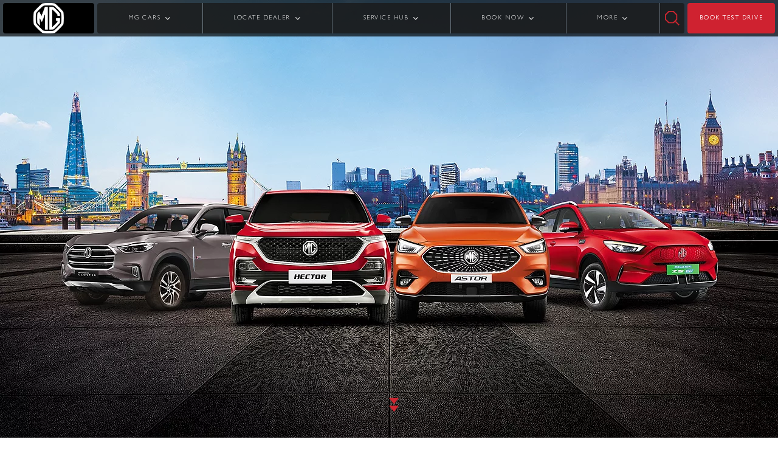

--- FILE ---
content_type: text/html;charset=utf-8
request_url: https://www.mgbengaluruelectroniccity.co.in/vehicles/thank-you
body_size: 14737
content:

<!DOCTYPE HTML>
<html lang="en">
    <head>
    <meta charset="UTF-8"/>
    <title>MG Motor India | Thank You</title>
    
    
    

    

<!-- This is MG Motor Header Template -->



<meta http-equiv="X-UA-Compatible" content="IE=edge"/>
<meta name="viewport" content="width=device-width, initial-scale=1, shrink-to-fit=no"/>
<meta name="robots" content="index, follow"/>
<meta property="og:site_name" content="MG Motor India "/>
<meta name="og:title" content="MG Motor India | Thank You"/>
<meta property="og:description"/>
<meta property="og:type" content="website"/>
<meta name="og:image"/>
<meta name="og:url" content="https://www.mgbengaluruelectroniccity.co.in/vehicles/thank-you"/>
<meta name="facebook-domain-verification" content="7rnn1amk6b3t5qz2cyxd4u04tp88ld"/>
<meta name="referrer" content="strict-origin-when-cross-origin"/>
<script defer="defer" type="text/javascript" src="https://rum.hlx.page/.rum/@adobe/helix-rum-js@%5E2/dist/rum-standalone.js" data-routing="env=prod,tier=publish,ams=MG Motor India Private Limited"></script>
<link rel="canonical" href="https://www.mgmotor.co.in/vehicles/thank-you"/>
<link href="/content/dam/mgmotor/icons/mg-icon-001.png" rel="icon" type="image/x-icon"/>


<script async src="https://rum.auditzy.com/NwRMbnmr-www.mgmotor.co.in.js"> </script>


	<meta name="google-site-verification" content="m2kj7OnDvOKFHfDOqByoQkc1YO6aAyb0TipGKPkPF_U"/>


	
    
<link rel="stylesheet" href="/etc.clientlibs/mgmotor/clientlibs/clientlib-dependencies.min.ACSHASH6fe5d4427361a4c0ca5a75457e3e4256.css" type="text/css">
<script src="/etc.clientlibs/clientlibs/granite/jquery.min.ACSHASHf65891607efbe75b84a8031849cec6c7.js"></script>
<script src="/etc.clientlibs/mgmotor/clientlibs/clientlib-dependencies.min.ACSHASHba3ce361fb1b1bda7e15f9c8db4bba97.js"></script>



	
    
<link rel="stylesheet" href="/etc.clientlibs/clientlibs/granite/jquery-ui.min.ACSHASH8803c9ee6cf6b1e2f196b6d5a768bc5f.css" type="text/css">
<link rel="stylesheet" href="/etc.clientlibs/mgmotor/clientlibs/clientlib-base.min.ACSHASHbf823419c9a710265969ba1202683417.css" type="text/css">



	
	
	

















	
		<script type="text/javascript">
			var digitalData = "";
			digitalData = {"page":{"pageInfo":{"siteSection":"Home|vehicles|thank-you","pageType":"Static","pageTitle":"Thank You","language":"en","pageURL":"https://www.mgmotor.co.in/vehicles/thank-you","pageName":"vehicles|thank-you"}}};
		</script>
		
		<script src="//assets.adobedtm.com/launch-EN87d9ed3da2894bf4a1de017ed02118ec.min.js" async></script>

	



	<script type='application/ld+json'>
	{
		"@context": "http://schema.org",
		"@type": "Organization",
		"@id": "https://www.mgmotor.co.in/vehicles/thank-you",
		"url": "https://www.mgmotor.co.in/vehicles/thank-you",
		"logo": "https://www.mgbengaluruelectroniccity.co.in/content/dam/mgmotor/icons/icon-mg-logo.svg",
		"name": "Morris Garages India",
"legalName" : "MG Motor India Pvt. Ltd.",
    "brand" : "Morris Garages India",
    "alternateName" : " MG Motor India ",
"parentOrganization" : "Morris Garages",
"image" : "https://www.mgmotor.co.in/content/dam/mgmotor/product-banners/mg-hector/home-tabPortrait.jpg",
    "address": {
  "@type": "PostalAddress",
  "streetAddress": "10th Floor, Experion Centre, 32nd Milestone",
  "addressLocality": "Gurugram",
  "addressRegion": "Haryana",
  "postalCode": "122001",
  "addressCountry": "INDIA"
  },
  "sameAs": [
  "https://www.instagram.com/mgmotorin/",
  "https://www.facebook.com/MGMotorIN/",
  "https://twitter.com/MGIndiaSupport ",
  "https://www.youtube.com/c/MGMotorIndia",
  "https://en.wikipedia.org/wiki/MG_Motor_India"
  ],
"contactPoint": [
{
"@type": "ContactPoint",
"telephone": "+1-800-100-6464",
"contactType": "sales",
"areaServed": [ "India" ]
}]
	}
	</script>


    
    
    

    

    
    
    

    
</head>
    <body class="page basicpage" id="page-bc60f11a8b">
        
        
        
            




            



            
  
  
  <div id="main-wrapper">
  <!-- Header Fragment Starts -->
  <div class="xfpage page basicpage header experiencefragment">

    



<div class="xf-content-height">
    


<div class="aem-Grid aem-Grid--12 aem-Grid--default--12 ">
    
    <div class="responsivegrid aem-GridColumn aem-GridColumn--default--12">


<div class="aem-Grid aem-Grid--12 aem-Grid--default--12 ">
    
    <div class="headerWrapperComponent parbase solid-header aem-GridColumn aem-GridColumn--default--12"><!-- Header wrapper component -->


    <section class="mg-headerwrapper-revamp">
        <header class="desktop-header d-none d-lg-flex header sticky-header">
            <div class="logo-container">
                <a href="/" class="logo-anchor">
                    <img class="img-fluid img-fluid" src="https://mgmotor.scene7.com/is/image/mgmotor/mg-icon-006?fmt=webp-alpha" fetchpriority="high" height="50" alt="logo"/>
                </a>
            </div>
            

            <div class="wrapperSeperator">
                <nav class="navigation">
                    <ul id="link-list">
                        
                            <li class="dropdown closed" id="MG CARS">
                                
                                
                                <span class="link-anchor">MG CARS </span>
                                
                                
		<!-- Left text right image -->

    <div class="megamenu">
        <div class="carMenu">
            <div class="car-names">
                <h3 class="car-names-heading">Explore</h3>
                <ul class="carnamesList">
                    
                        <li id="car-names-list-li" data-mapping="MG Windsor EV" class="car-names-list-items active">
                            <span class="car-name-anchor" href="javascript:void(0)">MG Windsor EV</span>
                            <span id="model-top-text" class="d-none modelTopText" data-mapping="MG Windsor EV" data-carSubtitle="INDIA&#39;S FIRST INTELLIGENT CUV" data-carTitle="MG WINDSOR EV"></span>
                            
                                <small id="variants-info" class="d-none variantDetails" data-variants="MG Windsor EV" data-images="https://mgmotor.scene7.com/is/image/mgmotor/cuv-img-dsc-049?fmt=png-alpha" data-alttext="MG Windsor EV" data-mapping="MG Windsor EV" data-price="9.99 LAKH + 3.9/km" data-url="/vehicles/windsor-ev-electric-car-in-india"></small>
                            
                                <small id="variants-info" class="d-none variantDetails" data-variants="MG Windsor EV PRO" data-images="https://mgmotor.scene7.com/is/image/mgmotor/cuv-img-dsc-129?fmt=png-alpha" data-alttext="Windsor EV Pro" data-mapping="MG Windsor EV" data-price="12.25 LAKH + 4.5/km" data-url="/vehicles/windsor-ev-pro"></small>
                            
                                <small id="variants-info" class="d-none variantDetails" data-variants="MG Windsor EV Inspire" data-images="https://mgmotor.scene7.com/is/image/mgmotor/windsor-hd-img-dsc-001?fmt=png-alpha" data-alttext="Windsor Inspire" data-mapping="MG Windsor EV" data-price="9.99 LAKH + 3.9/km" data-url="/vehicles/windsor-ev-inspire"></small>
                            
                        </li>
                    
                        <li id="car-names-list-li" data-mapping="MG Hector" class="car-names-list-items">
                            <span class="car-name-anchor" href="javascript:void(0)">MG Hector</span>
                            <span id="model-top-text" class="d-none modelTopText" data-mapping="MG Hector" data-carSubtitle="IT&#39;S A HUMAN THING" data-carTitle="MG HECTOR"></span>
                            
                                <small id="variants-info" class="d-none variantDetails" data-variants="MG Hector " data-images="https://mgmotor.scene7.com/is/image/mgmotor/hd-img-dsc-001?fmt=png-alpha" data-alttext="hector-5-seater" data-mapping="MG Hector" data-price="14.00* LAKH" data-url="/vehicles/mghector"></small>
                            
                                <small id="variants-info" class="d-none variantDetails" data-variants="MG Hector Plus 6 Seater" data-images="https://mgmotor.scene7.com/is/image/mgmotor/hd-img-dsc-002?fmt=png-alpha" data-alttext="hector-6-seater" data-mapping="MG Hector" data-price="16.05* LAKH" data-url="/vehicles/mghector-plus-6-seater"></small>
                            
                                <small id="variants-info" class="d-none variantDetails" data-variants="MG Hector Plus 7 Seater" data-images="https://mgmotor.scene7.com/is/image/mgmotor/hd-img-dsc-003?fmt=png-alpha" data-alttext="hector-7-seater" data-mapping="MG Hector" data-price="16.05* LAKH" data-url="/vehicles/mghector-plus-7-seater"></small>
                            
                                <small id="variants-info" class="d-none variantDetails" data-variants="MG Hector Blackstorm" data-images="https://mgmotor.scene7.com/is/image/mgmotor/hd-img-dsc-034?fmt=png-alpha" data-alttext="hector-blackstorm" data-mapping="MG Hector" data-price="14.00* LAKH" data-url="/vehicles/mghector-black-storm"></small>
                            
                                <small id="variants-info" class="d-none variantDetails" data-variants="MG Hector Snowstorm" data-images="https://mgmotor.scene7.com/is/image/mgmotor/mg-img-dsc-0146?fmt=png-alpha" data-alttext="MG Hector Snowstorm" data-mapping="MG Hector" data-price="14.00* LAKH" data-url="/vehicles/mghector-snowstorm"></small>
                            
                        </li>
                    
                        <li id="car-names-list-li" data-mapping="MG Comet EV" class="car-names-list-items">
                            <span class="car-name-anchor" href="javascript:void(0)">MG Comet EV</span>
                            <span id="model-top-text" class="d-none modelTopText" data-mapping="MG Comet EV" data-carSubtitle="THE STREET SMART CAR " data-carTitle="MG COMET EV"></span>
                            
                                <small id="variants-info" class="d-none variantDetails" data-variants="MG Comet EV" data-images="https://mgmotor.scene7.com/is/image/mgmotor/hd-img-dsc-044?fmt=png-alpha" data-alttext="comet-ev" data-mapping="MG Comet EV" data-price="4.99 LAKH + 3.1/km" data-url="/vehicles/comet-ev-electric-car-in-india"></small>
                            
                                <small id="variants-info" class="d-none variantDetails" data-variants="MG Comet EV Blackstorm" data-images="https://mgmotor.scene7.com/is/image/mgmotor/hd-img-dsc-045?fmt=png-alpha" data-alttext="comet-ev-blackstorm" data-mapping="MG Comet EV" data-price="7.63 LAKH + 3.1/km" data-url="/vehicles/mg-comet-ev-blackstorm"></small>
                            
                        </li>
                    
                        <li id="car-names-list-li" data-mapping="MG Astor" class="car-names-list-items">
                            <span class="car-name-anchor" href="javascript:void(0)">MG Astor</span>
                            <span id="model-top-text" class="d-none modelTopText" data-mapping="MG Astor" data-carSubtitle="THE BLOCKBUSTER SUV" data-carTitle="MG ASTOR"></span>
                            
                                <small id="variants-info" class="d-none variantDetails" data-variants="MG Astor" data-images="https://mgmotor.scene7.com/is/image/mgmotor/hd-img-dsc-038?fmt=png-alpha" data-alttext="astor" data-mapping="MG Astor" data-price="9.65* LAKH" data-url="/vehicles/mgastor"></small>
                            
                        </li>
                    
                        <li id="car-names-list-li" data-mapping="MG ZS EV" class="car-names-list-items">
                            <span class="car-name-anchor" href="javascript:void(0)">MG ZS EV</span>
                            <span id="model-top-text" class="d-none modelTopText" data-mapping="MG ZS EV" data-carSubtitle="INDIA&#39;S FIRST PURE ELECTRIC INTERNET SUV" data-carTitle="MG ZS EV"></span>
                            
                                <small id="variants-info" class="d-none variantDetails" data-variants="MG ZS EV" data-images="https://mgmotor.scene7.com/is/image/mgmotor/hd-img-dsc-007?fmt=png-alpha" data-alttext="mg-zs-ev" data-mapping="MG ZS EV" data-price="13 LAKH + 4.5/km" data-url="/vehicles/mgzsev-electric-car-in-india"></small>
                            
                        </li>
                    
                        <li id="car-names-list-li" data-mapping="MG Gloster" class="car-names-list-items">
                            <span class="car-name-anchor" href="javascript:void(0)">MG Gloster</span>
                            <span id="model-top-text" class="d-none modelTopText" data-mapping="MG Gloster" data-carSubtitle="DRIVE UNSTOPPABLE" data-carTitle="MG GLOSTER"></span>
                            
                                <small id="variants-info" class="d-none variantDetails" data-variants="MG Gloster" data-images="https://mgmotor.scene7.com/is/image/mgmotor/hd-img-dsc-023?fmt=png-alpha" data-alttext="gloster" data-mapping="MG Gloster" data-price="38.33* LAKH" data-url="/vehicles/mggloster"></small>
                            
                                <small id="variants-info" class="d-none variantDetails" data-variants="MG Gloster Blackstorm" data-images="https://mgmotor.scene7.com/is/image/mgmotor/gs-img-dsc-094?fmt=png-alpha" data-alttext="gloster-blackstorm" data-mapping="MG Gloster" data-price="40.46* LAKH" data-url="/vehicles/mggloster-black-storm"></small>
                            
                                <small id="variants-info" class="d-none variantDetails" data-variants="MG Gloster Storm Series" data-images="https://mgmotor.scene7.com/is/image/mgmotor/gs-img-dsc-095?fmt=png-alpha" data-alttext="MG Gloster Blackstorm" data-mapping="MG Gloster" data-price="41.07* LAKH" data-url="/vehicles/mggloster-storm-series"></small>
                            
                        </li>
                    
                </ul>
            </div>

            <div class="car-variants" id="carVariantWrapper">

                <!-- Placeholder for Dynamic div on the right side -->

            </div>
        </div>
    </div>

    <!-- Mobile view for vehicle section -->

    <ul class="sub-menu d-none">
        <li class="back"></li>
        
            <li class="accordion">MG Windsor EV</li>
            <div class="accordion-content">
                
                    <div>
                        <a class=" accordion-anchor" href="/vehicles/windsor-ev-electric-car-in-india">
                            <img class="lozad" data-src="https://mgmotor.scene7.com/is/image/mgmotor/cuv-img-dsc-049?fmt=png-alpha" src="" alt="MG Windsor EV"/>
                            <p class="car-model-name-accordion">MG Windsor EV</p>
                            <p class="car-model-price-accordion">9.99 LAKH + 3.9/km</p>
                        </a>                        
                         
                    </div>
                
                    <div>
                        <a class=" accordion-anchor" href="/vehicles/windsor-ev-pro">
                            <img class="lozad" data-src="https://mgmotor.scene7.com/is/image/mgmotor/cuv-img-dsc-129?fmt=png-alpha" src="" alt="Windsor EV Pro"/>
                            <p class="car-model-name-accordion">MG Windsor EV PRO</p>
                            <p class="car-model-price-accordion">12.25 LAKH + 4.5/km</p>
                        </a>                        
                         
                    </div>
                
                    <div>
                        <a class=" accordion-anchor" href="/vehicles/windsor-ev-inspire">
                            <img class="lozad" data-src="https://mgmotor.scene7.com/is/image/mgmotor/windsor-hd-img-dsc-001?fmt=png-alpha" src="" alt="Windsor Inspire"/>
                            <p class="car-model-name-accordion">MG Windsor EV Inspire</p>
                            <p class="car-model-price-accordion">9.99 LAKH + 3.9/km</p>
                        </a>                        
                         
                    </div>
                
            </div>
        
            <li class="accordion">MG Hector</li>
            <div class="accordion-content">
                
                    <div>
                        <a class=" accordion-anchor" href="/vehicles/mghector">
                            <img class="lozad" data-src="https://mgmotor.scene7.com/is/image/mgmotor/hd-img-dsc-001?fmt=png-alpha" src="" alt="hector-5-seater"/>
                            <p class="car-model-name-accordion">MG Hector </p>
                            <p class="car-model-price-accordion">14.00* LAKH</p>
                        </a>                        
                         
                    </div>
                
                    <div>
                        <a class=" accordion-anchor" href="/vehicles/mghector-plus-6-seater">
                            <img class="lozad" data-src="https://mgmotor.scene7.com/is/image/mgmotor/hd-img-dsc-002?fmt=png-alpha" src="" alt="hector-6-seater"/>
                            <p class="car-model-name-accordion">MG Hector Plus 6 Seater</p>
                            <p class="car-model-price-accordion">16.05* LAKH</p>
                        </a>                        
                         
                    </div>
                
                    <div>
                        <a class=" accordion-anchor" href="/vehicles/mghector-plus-7-seater">
                            <img class="lozad" data-src="https://mgmotor.scene7.com/is/image/mgmotor/hd-img-dsc-003?fmt=png-alpha" src="" alt="hector-7-seater"/>
                            <p class="car-model-name-accordion">MG Hector Plus 7 Seater</p>
                            <p class="car-model-price-accordion">16.05* LAKH</p>
                        </a>                        
                         
                    </div>
                
                    <div>
                        <a class=" accordion-anchor" href="/vehicles/mghector-black-storm">
                            <img class="lozad" data-src="https://mgmotor.scene7.com/is/image/mgmotor/hd-img-dsc-034?fmt=png-alpha" src="" alt="hector-blackstorm"/>
                            <p class="car-model-name-accordion">MG Hector Blackstorm</p>
                            <p class="car-model-price-accordion">14.00* LAKH</p>
                        </a>                        
                         
                    </div>
                
                    <div>
                        <a class=" accordion-anchor" href="/vehicles/mghector-snowstorm">
                            <img class="lozad" data-src="https://mgmotor.scene7.com/is/image/mgmotor/mg-img-dsc-0146?fmt=png-alpha" src="" alt="MG Hector Snowstorm"/>
                            <p class="car-model-name-accordion">MG Hector Snowstorm</p>
                            <p class="car-model-price-accordion">14.00* LAKH</p>
                        </a>                        
                         
                    </div>
                
            </div>
        
            <li class="accordion">MG Comet EV</li>
            <div class="accordion-content">
                
                    <div>
                        <a class=" accordion-anchor" href="/vehicles/comet-ev-electric-car-in-india">
                            <img class="lozad" data-src="https://mgmotor.scene7.com/is/image/mgmotor/hd-img-dsc-044?fmt=png-alpha" src="" alt="comet-ev"/>
                            <p class="car-model-name-accordion">MG Comet EV</p>
                            <p class="car-model-price-accordion">4.99 LAKH + 3.1/km</p>
                        </a>                        
                         
                    </div>
                
                    <div>
                        <a class=" accordion-anchor" href="/vehicles/mg-comet-ev-blackstorm">
                            <img class="lozad" data-src="https://mgmotor.scene7.com/is/image/mgmotor/hd-img-dsc-045?fmt=png-alpha" src="" alt="comet-ev-blackstorm"/>
                            <p class="car-model-name-accordion">MG Comet EV Blackstorm</p>
                            <p class="car-model-price-accordion">7.63 LAKH + 3.1/km</p>
                        </a>                        
                         
                    </div>
                
            </div>
        
            <li class="accordion">MG Astor</li>
            <div class="accordion-content">
                
                    <div>
                        <a class=" accordion-anchor" href="/vehicles/mgastor">
                            <img class="lozad" data-src="https://mgmotor.scene7.com/is/image/mgmotor/hd-img-dsc-038?fmt=png-alpha" src="" alt="astor"/>
                            <p class="car-model-name-accordion">MG Astor</p>
                            <p class="car-model-price-accordion">9.65* LAKH</p>
                        </a>                        
                         
                    </div>
                
            </div>
        
            <li class="accordion">MG ZS EV</li>
            <div class="accordion-content">
                
                    <div>
                        <a class=" accordion-anchor" href="/vehicles/mgzsev-electric-car-in-india">
                            <img class="lozad" data-src="https://mgmotor.scene7.com/is/image/mgmotor/hd-img-dsc-007?fmt=png-alpha" src="" alt="mg-zs-ev"/>
                            <p class="car-model-name-accordion">MG ZS EV</p>
                            <p class="car-model-price-accordion">13 LAKH + 4.5/km</p>
                        </a>                        
                         
                    </div>
                
            </div>
        
            <li class="accordion">MG Gloster</li>
            <div class="accordion-content">
                
                    <div>
                        <a class=" accordion-anchor" href="/vehicles/mggloster">
                            <img class="lozad" data-src="https://mgmotor.scene7.com/is/image/mgmotor/hd-img-dsc-023?fmt=png-alpha" src="" alt="gloster"/>
                            <p class="car-model-name-accordion">MG Gloster</p>
                            <p class="car-model-price-accordion">38.33* LAKH</p>
                        </a>                        
                         
                    </div>
                
                    <div>
                        <a class=" accordion-anchor" href="/vehicles/mggloster-black-storm">
                            <img class="lozad" data-src="https://mgmotor.scene7.com/is/image/mgmotor/gs-img-dsc-094?fmt=png-alpha" src="" alt="gloster-blackstorm"/>
                            <p class="car-model-name-accordion">MG Gloster Blackstorm</p>
                            <p class="car-model-price-accordion">40.46* LAKH</p>
                        </a>                        
                         
                    </div>
                
                    <div>
                        <a class=" accordion-anchor" href="/vehicles/mggloster-storm-series">
                            <img class="lozad" data-src="https://mgmotor.scene7.com/is/image/mgmotor/gs-img-dsc-095?fmt=png-alpha" src="" alt="MG Gloster Blackstorm"/>
                            <p class="car-model-name-accordion">MG Gloster Storm Series</p>
                            <p class="car-model-price-accordion">41.07* LAKH</p>
                        </a>                        
                         
                    </div>
                
            </div>
        
    </ul>

		
		
		
		
		



                            </li>

                        
                            <li class="dropdown closed" id="LOCATE DEALER">
                                
                                
                                <span class="link-anchor">LOCATE DEALER </span>
                                
                                
		
		<!-- Three image text view -->

	<div class="megamenu">
		<div class="owl-carousel owl-theme megaMenuCarousel">
			
				
				<a class="header-click" href="/tools/car-dealers">
					<div class="item threeImageTextView-wrapper">
						
						<img class="threeImageTextView-image lozad" data-src="https://mgmotor.scene7.com/is/image/mgmotor/hd-img-dsc-040" src="" alt="dealer-2"/>
					</div>
					<p class="threeImageTextView-anchor"> Locate Dealers</p>	
				</a>
			
				
				<a class="header-click" href="/tools/charger-locator">
					<div class="item threeImageTextView-wrapper">
						
						<img class="threeImageTextView-image lozad" data-src="https://mgmotor.scene7.com/is/image/mgmotor/hd-img-dsc-012" src="" alt="dealer-3"/>
					</div>
					<p class="threeImageTextView-anchor"> Locate EV chargers</p>	
				</a>
			
		</div>
	</div>
	
<!-- For mobile view -->
<ul class="sub-menu d-none">
   <li class="back"></li>
   
   <li>
      	
      <a class="header-click" href="/tools/car-dealers">Locate Dealers</a>	
   </li>
   
   <li>
      	
      <a class="header-click" href="/tools/charger-locator">Locate EV chargers</a>	
   </li>
   
</ul>

		
		
		
		



                            </li>

                        
                            <li class="dropdown closed" id="SERVICE HUB">
                                
                                
                                <span class="link-anchor">SERVICE HUB </span>
                                
                                
		
		
		<!-- Five image and text view -->
					
<div class="megamenu">
	<div class="dropdown-content">
		
			<div class="tabThreeClassname grey-on-hover">
				<a class="tabThreeClassname-anchor" href="/vehicles/windsor-ev-electric-car-in-india/service">
					
					<img class="tabThreeClassname-img lozad" data-src="https://mgmotor.scene7.com/is/image/mgmotor/cuv-img-dsc-049?fmt=png-alpha" src="" alt="Windsor-EV"/>
					<p class="tabThreeClassname-para">MG Windsor EV</p>
					<span>Book Service></span>
				</a>
			</div>
		
			<div class="tabThreeClassname grey-on-hover">
				<a class="tabThreeClassname-anchor" href="/service">
					
					<img class="tabThreeClassname-img lozad" data-src="https://mgmotor.scene7.com/is/image/mgmotor/hd-img-dsc-016?fmt=png-alpha" src="" alt="MG Hector"/>
					<p class="tabThreeClassname-para">MG Hector</p>
					<span>Book Service></span>
				</a>
			</div>
		
			<div class="tabThreeClassname grey-on-hover">
				<a class="tabThreeClassname-anchor" href="/vehicles/comet-ev-electric-car-in-india/service">
					
					<img class="tabThreeClassname-img lozad" data-src="https://mgmotor.scene7.com/is/image/mgmotor/hd-img-dsc-013?fmt=png-alpha" src="" alt="comet-service"/>
					<p class="tabThreeClassname-para">MG Comet EV</p>
					<span>Book Service></span>
				</a>
			</div>
		
			<div class="tabThreeClassname grey-on-hover">
				<a class="tabThreeClassname-anchor" href="/service/astor-my-mg-shield">
					
					<img class="tabThreeClassname-img lozad" data-src="https://mgmotor.scene7.com/is/image/mgmotor/hd-img-dsc-015?fmt=png-alpha" src="" alt="MG Astor"/>
					<p class="tabThreeClassname-para">MG Astor</p>
					<span>Book Service></span>
				</a>
			</div>
		
			<div class="tabThreeClassname grey-on-hover">
				<a class="tabThreeClassname-anchor" href="/vehicles/mgzsev-electric-car-in-india/mg-e-shield-services">
					
					<img class="tabThreeClassname-img lozad" data-src="https://mgmotor.scene7.com/is/image/mgmotor/hd-img-dsc-014?fmt=png-alpha" src="" alt="MG ZS EV"/>
					<p class="tabThreeClassname-para">MG ZS EV</p>
					<span>Book Service></span>
				</a>
			</div>
		
			<div class="tabThreeClassname grey-on-hover">
				<a class="tabThreeClassname-anchor" href="/tools/my-mg-shield">
					
					<img class="tabThreeClassname-img lozad" data-src="https://mgmotor.scene7.com/is/image/mgmotor/hd-img-dsc-017?fmt=png-alpha" src="" alt="MG Gloster"/>
					<p class="tabThreeClassname-para">MG Gloster</p>
					<span>Book Service></span>
				</a>
			</div>
		
	</div>
</div>

<!-- For mobile view -->
<ul class="sub-menu d-none">
   <li class="back"></li>
   
   <li>
      <a class="header-click" href="/vehicles/windsor-ev-electric-car-in-india/service">MG Windsor EV</a>
   </li>
   
   <li>
      <a class="header-click" href="/service">MG Hector</a>
   </li>
   
   <li>
      <a class="header-click" href="/vehicles/comet-ev-electric-car-in-india/service">MG Comet EV</a>
   </li>
   
   <li>
      <a class="header-click" href="/service/astor-my-mg-shield">MG Astor</a>
   </li>
   
   <li>
      <a class="header-click" href="/vehicles/mgzsev-electric-car-in-india/mg-e-shield-services">MG ZS EV</a>
   </li>
   
   <li>
      <a class="header-click" href="/tools/my-mg-shield">MG Gloster</a>
   </li>
   
</ul>
	
		
		
		



                            </li>

                        
                            <li class="dropdown closed" id="BOOK NOW">
                                
                                
                                <span class="link-anchor">BOOK NOW </span>
                                
                                
		
		
		<!-- Five image and text view -->
					
<div class="megamenu">
	<div class="dropdown-content">
		
			<div class="tabThreeClassname grey-on-hover">
				<a class="tabThreeClassname-anchor" href="/vehicles/mg-ebooking">
					
					<img class="tabThreeClassname-img lozad" data-src="https://mgmotor.scene7.com/is/image/mgmotor/hd-img-dsc-035" src="" alt="E-Booking"/>
					<p class="tabThreeClassname-para">E-Book Your MG</p>
					<span>E-Book Your MG></span>
				</a>
			</div>
		
			<div class="tabThreeClassname grey-on-hover">
				<a class="tabThreeClassname-anchor" href="/tools/booking-status">
					
					<img class="tabThreeClassname-img lozad" data-src="https://mgmotor.scene7.com/is/image/mgmotor/hd-img-dsc-021" src="" alt="Booking Status"/>
					<p class="tabThreeClassname-para">Booking Status</p>
					<span>Booking Status></span>
				</a>
			</div>
		
			<div class="tabThreeClassname grey-on-hover">
				<a class="tabThreeClassname-anchor" href="/tools/complete-your-booking">
					
					<img class="tabThreeClassname-img lozad" data-src="https://mgmotor.scene7.com/is/image/mgmotor/hd-img-dsc-020" src="" alt="Manage Booking"/>
					<p class="tabThreeClassname-para">Manage Booking</p>
					<span>Manage Booking></span>
				</a>
			</div>
		
	</div>
</div>

<!-- For mobile view -->
<ul class="sub-menu d-none">
   <li class="back"></li>
   
   <li>
      <a class="header-click" href="/vehicles/mg-ebooking">E-Book Your MG</a>
   </li>
   
   <li>
      <a class="header-click" href="/tools/booking-status">Booking Status</a>
   </li>
   
   <li>
      <a class="header-click" href="/tools/complete-your-booking">Manage Booking</a>
   </li>
   
</ul>
	
		
		
		



                            </li>

                        
                            <li class="dropdown closed" id="MORE">
                                
                                
                                <span class="link-anchor">MORE </span>
                                
                                
		
		
		
		<!-- Image center text on left and right -->


	<div class="megamenu">
		<div class="moreMenu">
				
					<div class="menu-column">
						<div class="menu-header">Brand</div>
						<ul class="menu">
							
								<li class="more-menu-li">
                                
								<a class="more-menu-anchor header-click" href="https://corp.mgmotor.co.in/about-us">About MG</a>
								</li>
							
								<li class="more-menu-li">
                                <a class="more-menu-anchor header-click" href="/brand/history">History</a>
								
								</li>
							
								<li class="more-menu-li">
                                
								<a class="more-menu-anchor header-click" href="https://corp.mgmotor.co.in/life-at-mg">Life At MG</a>
								</li>
							
								<li class="more-menu-li">
                                <a class="more-menu-anchor header-click" href="/careers">Careers</a>
								
								</li>
							
						</ul>
					</div>
				
		
			<div class="image-column">
				
				<img class="car-image-moreMenu lozad" data-src="https://mgmotor.scene7.com/is/image/mgmotor/hd-img-dsc-040" src="" alt="center-image"/>
			</div>
			<div class="divider"></div>
				
					<div class="menu-column">
						<div class="menu-header">More</div>
						<ul class="menu">
							
								<li class="more-menu-li"> 
                                
								<a class="more-menu-anchor header-click" href="https://cc.mgmotor.co.in">Virtual Showroom</a>
								</li>
							
								<li class="more-menu-li"> 
                                <a class="more-menu-anchor header-click" href="/tools/trip-planner">EV Trip Planner</a>
								
								</li>
							
								<li class="more-menu-li"> 
                                <a class="more-menu-anchor header-click" href="/media-center">Media</a>
								
								</li>
							
						</ul>
					</div>
				
		</div>
	</div>

<!-- For Mobile View -->
<ul class="sub-menu d-none">
   <li class="back"></li>
	
		<li class="accordion">Brand</li>
		<div class="accordion-content">
			<ul>
									
					<li>
						
						<a class="header-click" href="https://corp.mgmotor.co.in/about-us">About MG</a>
					</li>
									
					<li>
						<a class="header-click" href="/brand/history">History</a>
						
					</li>
									
					<li>
						
						<a class="header-click" href="https://corp.mgmotor.co.in/life-at-mg">Life At MG</a>
					</li>
									
					<li>
						<a class="header-click" href="/careers">Careers</a>
						
					</li>
				
			</ul>
		</div>
	
	
		<li class="accordion">More</li>
		<div class="accordion-content">
			<ul>
				
					<li>
						
						<a class="header-click" href="https://cc.mgmotor.co.in">Virtual Showroom</a>
					</li>
				
					<li>
						<a class="header-click" href="/tools/trip-planner">EV Trip Planner</a>
						
					</li>
				
					<li>
						<a class="header-click" href="/media-center">Media</a>
						
					</li>
				
			</ul>
		</div>
	
</ul>

		
		



                            </li>

                        
                        
                    </ul>
                </nav>
            </div>

            <div class="search-icon search-box" id="searchWrapper" search-href="/search?searchstring=">
                <img class="search-icon-img img-fluid cursor-pointer w-100" width="24" height="24" src="/content/dam/mgmotor/header-images/icon-img-dsc-001.svg" fetchpriority="high" id="searchIcon" alt="search-icon"/>
                <div class="search-input">
                    <input type="text" id="searchInputDesktop" name="searchInputDesktop" class="form-control searchInput" placeholder="Search" aria-label="search input"/>
                    <img class="search-icon-img-bar searchIconBar cursor-pointer" width="20" height="20" src="/content/dam/mgmotor/header-images/icon-img-dsc-001.svg" id="searchIconBar" alt="search-icon-bar"/>
                </div>
            </div>
            <a href="/tools/test-drive" class="book-test-drive-button">BOOK TEST DRIVE</a>
        </header>

        <!--Header for mobile-->

        <header class="mobile-header d-flex d-lg-none header sticky-header">

            <div class="logo-container">
                <a href="/" class="logo-anchor">
                    <img class="d-inline-block d-lg-none img-fluid img-fluid" src="https://mgmotor.scene7.com/is/image/mgmotor/mg-icon-006?fmt=webp-alpha" fetchpriority="high" height="50" alt="logo"/>
                </a>
            </div>

            <a href="/tools/test-drive" class="book-test-drive-button ms-auto me-2">BOOK TEST DRIVE</a>

            <div class="hamburger-menu  ">
                <input type="checkbox" id="navbar-toggler" class="navbar-toggler"/>
                <label for="navbar-toggler" class="navbar-toggler-icon" aria-label="hamburger icon"></label>
            </div>

            <!-- Search bar and logo -->
            <div id="mobileNav" class="collapse">
                <div class="wrapper-sub-menu">
                    <div class="row">
                        <div class="col">
                            <div class="search-input mobile">
                                <input type="text" id="searchInputMobile" name="searchInputMobile" class="form-control searchInput" placeholder="Search" aria-label="search input"/>
                                <img class="search-icon-img-bar searchIconBar cursor-pointer" width="20" height="20" src="/content/dam/mgmotor/header-images/icon-img-dsc-001.svg" id="searchIconBar" alt="search-icon-bar"/>
                            </div>
                        </div>
                    </div>

                    <ul id="menu-nav">
                        
                            <li class="submenu-mobile has-sub-menu" data-target="MG CARS">
                                
                                
                                <span class="link-anchor">MG CARS </span>
                                
                                
		<!-- Left text right image -->

    <div class="megamenu">
        <div class="carMenu">
            <div class="car-names">
                <h3 class="car-names-heading">Explore</h3>
                <ul class="carnamesList">
                    
                        <li id="car-names-list-li" data-mapping="MG Windsor EV" class="car-names-list-items active">
                            <span class="car-name-anchor" href="javascript:void(0)">MG Windsor EV</span>
                            <span id="model-top-text" class="d-none modelTopText" data-mapping="MG Windsor EV" data-carSubtitle="INDIA&#39;S FIRST INTELLIGENT CUV" data-carTitle="MG WINDSOR EV"></span>
                            
                                <small id="variants-info" class="d-none variantDetails" data-variants="MG Windsor EV" data-images="https://mgmotor.scene7.com/is/image/mgmotor/cuv-img-dsc-049?fmt=png-alpha" data-alttext="MG Windsor EV" data-mapping="MG Windsor EV" data-price="9.99 LAKH + 3.9/km" data-url="/vehicles/windsor-ev-electric-car-in-india"></small>
                            
                                <small id="variants-info" class="d-none variantDetails" data-variants="MG Windsor EV PRO" data-images="https://mgmotor.scene7.com/is/image/mgmotor/cuv-img-dsc-129?fmt=png-alpha" data-alttext="Windsor EV Pro" data-mapping="MG Windsor EV" data-price="12.25 LAKH + 4.5/km" data-url="/vehicles/windsor-ev-pro"></small>
                            
                                <small id="variants-info" class="d-none variantDetails" data-variants="MG Windsor EV Inspire" data-images="https://mgmotor.scene7.com/is/image/mgmotor/windsor-hd-img-dsc-001?fmt=png-alpha" data-alttext="Windsor Inspire" data-mapping="MG Windsor EV" data-price="9.99 LAKH + 3.9/km" data-url="/vehicles/windsor-ev-inspire"></small>
                            
                        </li>
                    
                        <li id="car-names-list-li" data-mapping="MG Hector" class="car-names-list-items">
                            <span class="car-name-anchor" href="javascript:void(0)">MG Hector</span>
                            <span id="model-top-text" class="d-none modelTopText" data-mapping="MG Hector" data-carSubtitle="IT&#39;S A HUMAN THING" data-carTitle="MG HECTOR"></span>
                            
                                <small id="variants-info" class="d-none variantDetails" data-variants="MG Hector " data-images="https://mgmotor.scene7.com/is/image/mgmotor/hd-img-dsc-001?fmt=png-alpha" data-alttext="hector-5-seater" data-mapping="MG Hector" data-price="14.00* LAKH" data-url="/vehicles/mghector"></small>
                            
                                <small id="variants-info" class="d-none variantDetails" data-variants="MG Hector Plus 6 Seater" data-images="https://mgmotor.scene7.com/is/image/mgmotor/hd-img-dsc-002?fmt=png-alpha" data-alttext="hector-6-seater" data-mapping="MG Hector" data-price="16.05* LAKH" data-url="/vehicles/mghector-plus-6-seater"></small>
                            
                                <small id="variants-info" class="d-none variantDetails" data-variants="MG Hector Plus 7 Seater" data-images="https://mgmotor.scene7.com/is/image/mgmotor/hd-img-dsc-003?fmt=png-alpha" data-alttext="hector-7-seater" data-mapping="MG Hector" data-price="16.05* LAKH" data-url="/vehicles/mghector-plus-7-seater"></small>
                            
                                <small id="variants-info" class="d-none variantDetails" data-variants="MG Hector Blackstorm" data-images="https://mgmotor.scene7.com/is/image/mgmotor/hd-img-dsc-034?fmt=png-alpha" data-alttext="hector-blackstorm" data-mapping="MG Hector" data-price="14.00* LAKH" data-url="/vehicles/mghector-black-storm"></small>
                            
                                <small id="variants-info" class="d-none variantDetails" data-variants="MG Hector Snowstorm" data-images="https://mgmotor.scene7.com/is/image/mgmotor/mg-img-dsc-0146?fmt=png-alpha" data-alttext="MG Hector Snowstorm" data-mapping="MG Hector" data-price="14.00* LAKH" data-url="/vehicles/mghector-snowstorm"></small>
                            
                        </li>
                    
                        <li id="car-names-list-li" data-mapping="MG Comet EV" class="car-names-list-items">
                            <span class="car-name-anchor" href="javascript:void(0)">MG Comet EV</span>
                            <span id="model-top-text" class="d-none modelTopText" data-mapping="MG Comet EV" data-carSubtitle="THE STREET SMART CAR " data-carTitle="MG COMET EV"></span>
                            
                                <small id="variants-info" class="d-none variantDetails" data-variants="MG Comet EV" data-images="https://mgmotor.scene7.com/is/image/mgmotor/hd-img-dsc-044?fmt=png-alpha" data-alttext="comet-ev" data-mapping="MG Comet EV" data-price="4.99 LAKH + 3.1/km" data-url="/vehicles/comet-ev-electric-car-in-india"></small>
                            
                                <small id="variants-info" class="d-none variantDetails" data-variants="MG Comet EV Blackstorm" data-images="https://mgmotor.scene7.com/is/image/mgmotor/hd-img-dsc-045?fmt=png-alpha" data-alttext="comet-ev-blackstorm" data-mapping="MG Comet EV" data-price="7.63 LAKH + 3.1/km" data-url="/vehicles/mg-comet-ev-blackstorm"></small>
                            
                        </li>
                    
                        <li id="car-names-list-li" data-mapping="MG Astor" class="car-names-list-items">
                            <span class="car-name-anchor" href="javascript:void(0)">MG Astor</span>
                            <span id="model-top-text" class="d-none modelTopText" data-mapping="MG Astor" data-carSubtitle="THE BLOCKBUSTER SUV" data-carTitle="MG ASTOR"></span>
                            
                                <small id="variants-info" class="d-none variantDetails" data-variants="MG Astor" data-images="https://mgmotor.scene7.com/is/image/mgmotor/hd-img-dsc-038?fmt=png-alpha" data-alttext="astor" data-mapping="MG Astor" data-price="9.65* LAKH" data-url="/vehicles/mgastor"></small>
                            
                        </li>
                    
                        <li id="car-names-list-li" data-mapping="MG ZS EV" class="car-names-list-items">
                            <span class="car-name-anchor" href="javascript:void(0)">MG ZS EV</span>
                            <span id="model-top-text" class="d-none modelTopText" data-mapping="MG ZS EV" data-carSubtitle="INDIA&#39;S FIRST PURE ELECTRIC INTERNET SUV" data-carTitle="MG ZS EV"></span>
                            
                                <small id="variants-info" class="d-none variantDetails" data-variants="MG ZS EV" data-images="https://mgmotor.scene7.com/is/image/mgmotor/hd-img-dsc-007?fmt=png-alpha" data-alttext="mg-zs-ev" data-mapping="MG ZS EV" data-price="13 LAKH + 4.5/km" data-url="/vehicles/mgzsev-electric-car-in-india"></small>
                            
                        </li>
                    
                        <li id="car-names-list-li" data-mapping="MG Gloster" class="car-names-list-items">
                            <span class="car-name-anchor" href="javascript:void(0)">MG Gloster</span>
                            <span id="model-top-text" class="d-none modelTopText" data-mapping="MG Gloster" data-carSubtitle="DRIVE UNSTOPPABLE" data-carTitle="MG GLOSTER"></span>
                            
                                <small id="variants-info" class="d-none variantDetails" data-variants="MG Gloster" data-images="https://mgmotor.scene7.com/is/image/mgmotor/hd-img-dsc-023?fmt=png-alpha" data-alttext="gloster" data-mapping="MG Gloster" data-price="38.33* LAKH" data-url="/vehicles/mggloster"></small>
                            
                                <small id="variants-info" class="d-none variantDetails" data-variants="MG Gloster Blackstorm" data-images="https://mgmotor.scene7.com/is/image/mgmotor/gs-img-dsc-094?fmt=png-alpha" data-alttext="gloster-blackstorm" data-mapping="MG Gloster" data-price="40.46* LAKH" data-url="/vehicles/mggloster-black-storm"></small>
                            
                                <small id="variants-info" class="d-none variantDetails" data-variants="MG Gloster Storm Series" data-images="https://mgmotor.scene7.com/is/image/mgmotor/gs-img-dsc-095?fmt=png-alpha" data-alttext="MG Gloster Blackstorm" data-mapping="MG Gloster" data-price="41.07* LAKH" data-url="/vehicles/mggloster-storm-series"></small>
                            
                        </li>
                    
                </ul>
            </div>

            <div class="car-variants" id="carVariantWrapper">

                <!-- Placeholder for Dynamic div on the right side -->

            </div>
        </div>
    </div>

    <!-- Mobile view for vehicle section -->

    <ul class="sub-menu d-none">
        <li class="back"></li>
        
            <li class="accordion">MG Windsor EV</li>
            <div class="accordion-content">
                
                    <div>
                        <a class=" accordion-anchor" href="/vehicles/windsor-ev-electric-car-in-india">
                            <img class="lozad" data-src="https://mgmotor.scene7.com/is/image/mgmotor/cuv-img-dsc-049?fmt=png-alpha" src="" alt="MG Windsor EV"/>
                            <p class="car-model-name-accordion">MG Windsor EV</p>
                            <p class="car-model-price-accordion">9.99 LAKH + 3.9/km</p>
                        </a>                        
                         
                    </div>
                
                    <div>
                        <a class=" accordion-anchor" href="/vehicles/windsor-ev-pro">
                            <img class="lozad" data-src="https://mgmotor.scene7.com/is/image/mgmotor/cuv-img-dsc-129?fmt=png-alpha" src="" alt="Windsor EV Pro"/>
                            <p class="car-model-name-accordion">MG Windsor EV PRO</p>
                            <p class="car-model-price-accordion">12.25 LAKH + 4.5/km</p>
                        </a>                        
                         
                    </div>
                
                    <div>
                        <a class=" accordion-anchor" href="/vehicles/windsor-ev-inspire">
                            <img class="lozad" data-src="https://mgmotor.scene7.com/is/image/mgmotor/windsor-hd-img-dsc-001?fmt=png-alpha" src="" alt="Windsor Inspire"/>
                            <p class="car-model-name-accordion">MG Windsor EV Inspire</p>
                            <p class="car-model-price-accordion">9.99 LAKH + 3.9/km</p>
                        </a>                        
                         
                    </div>
                
            </div>
        
            <li class="accordion">MG Hector</li>
            <div class="accordion-content">
                
                    <div>
                        <a class=" accordion-anchor" href="/vehicles/mghector">
                            <img class="lozad" data-src="https://mgmotor.scene7.com/is/image/mgmotor/hd-img-dsc-001?fmt=png-alpha" src="" alt="hector-5-seater"/>
                            <p class="car-model-name-accordion">MG Hector </p>
                            <p class="car-model-price-accordion">14.00* LAKH</p>
                        </a>                        
                         
                    </div>
                
                    <div>
                        <a class=" accordion-anchor" href="/vehicles/mghector-plus-6-seater">
                            <img class="lozad" data-src="https://mgmotor.scene7.com/is/image/mgmotor/hd-img-dsc-002?fmt=png-alpha" src="" alt="hector-6-seater"/>
                            <p class="car-model-name-accordion">MG Hector Plus 6 Seater</p>
                            <p class="car-model-price-accordion">16.05* LAKH</p>
                        </a>                        
                         
                    </div>
                
                    <div>
                        <a class=" accordion-anchor" href="/vehicles/mghector-plus-7-seater">
                            <img class="lozad" data-src="https://mgmotor.scene7.com/is/image/mgmotor/hd-img-dsc-003?fmt=png-alpha" src="" alt="hector-7-seater"/>
                            <p class="car-model-name-accordion">MG Hector Plus 7 Seater</p>
                            <p class="car-model-price-accordion">16.05* LAKH</p>
                        </a>                        
                         
                    </div>
                
                    <div>
                        <a class=" accordion-anchor" href="/vehicles/mghector-black-storm">
                            <img class="lozad" data-src="https://mgmotor.scene7.com/is/image/mgmotor/hd-img-dsc-034?fmt=png-alpha" src="" alt="hector-blackstorm"/>
                            <p class="car-model-name-accordion">MG Hector Blackstorm</p>
                            <p class="car-model-price-accordion">14.00* LAKH</p>
                        </a>                        
                         
                    </div>
                
                    <div>
                        <a class=" accordion-anchor" href="/vehicles/mghector-snowstorm">
                            <img class="lozad" data-src="https://mgmotor.scene7.com/is/image/mgmotor/mg-img-dsc-0146?fmt=png-alpha" src="" alt="MG Hector Snowstorm"/>
                            <p class="car-model-name-accordion">MG Hector Snowstorm</p>
                            <p class="car-model-price-accordion">14.00* LAKH</p>
                        </a>                        
                         
                    </div>
                
            </div>
        
            <li class="accordion">MG Comet EV</li>
            <div class="accordion-content">
                
                    <div>
                        <a class=" accordion-anchor" href="/vehicles/comet-ev-electric-car-in-india">
                            <img class="lozad" data-src="https://mgmotor.scene7.com/is/image/mgmotor/hd-img-dsc-044?fmt=png-alpha" src="" alt="comet-ev"/>
                            <p class="car-model-name-accordion">MG Comet EV</p>
                            <p class="car-model-price-accordion">4.99 LAKH + 3.1/km</p>
                        </a>                        
                         
                    </div>
                
                    <div>
                        <a class=" accordion-anchor" href="/vehicles/mg-comet-ev-blackstorm">
                            <img class="lozad" data-src="https://mgmotor.scene7.com/is/image/mgmotor/hd-img-dsc-045?fmt=png-alpha" src="" alt="comet-ev-blackstorm"/>
                            <p class="car-model-name-accordion">MG Comet EV Blackstorm</p>
                            <p class="car-model-price-accordion">7.63 LAKH + 3.1/km</p>
                        </a>                        
                         
                    </div>
                
            </div>
        
            <li class="accordion">MG Astor</li>
            <div class="accordion-content">
                
                    <div>
                        <a class=" accordion-anchor" href="/vehicles/mgastor">
                            <img class="lozad" data-src="https://mgmotor.scene7.com/is/image/mgmotor/hd-img-dsc-038?fmt=png-alpha" src="" alt="astor"/>
                            <p class="car-model-name-accordion">MG Astor</p>
                            <p class="car-model-price-accordion">9.65* LAKH</p>
                        </a>                        
                         
                    </div>
                
            </div>
        
            <li class="accordion">MG ZS EV</li>
            <div class="accordion-content">
                
                    <div>
                        <a class=" accordion-anchor" href="/vehicles/mgzsev-electric-car-in-india">
                            <img class="lozad" data-src="https://mgmotor.scene7.com/is/image/mgmotor/hd-img-dsc-007?fmt=png-alpha" src="" alt="mg-zs-ev"/>
                            <p class="car-model-name-accordion">MG ZS EV</p>
                            <p class="car-model-price-accordion">13 LAKH + 4.5/km</p>
                        </a>                        
                         
                    </div>
                
            </div>
        
            <li class="accordion">MG Gloster</li>
            <div class="accordion-content">
                
                    <div>
                        <a class=" accordion-anchor" href="/vehicles/mggloster">
                            <img class="lozad" data-src="https://mgmotor.scene7.com/is/image/mgmotor/hd-img-dsc-023?fmt=png-alpha" src="" alt="gloster"/>
                            <p class="car-model-name-accordion">MG Gloster</p>
                            <p class="car-model-price-accordion">38.33* LAKH</p>
                        </a>                        
                         
                    </div>
                
                    <div>
                        <a class=" accordion-anchor" href="/vehicles/mggloster-black-storm">
                            <img class="lozad" data-src="https://mgmotor.scene7.com/is/image/mgmotor/gs-img-dsc-094?fmt=png-alpha" src="" alt="gloster-blackstorm"/>
                            <p class="car-model-name-accordion">MG Gloster Blackstorm</p>
                            <p class="car-model-price-accordion">40.46* LAKH</p>
                        </a>                        
                         
                    </div>
                
                    <div>
                        <a class=" accordion-anchor" href="/vehicles/mggloster-storm-series">
                            <img class="lozad" data-src="https://mgmotor.scene7.com/is/image/mgmotor/gs-img-dsc-095?fmt=png-alpha" src="" alt="MG Gloster Blackstorm"/>
                            <p class="car-model-name-accordion">MG Gloster Storm Series</p>
                            <p class="car-model-price-accordion">41.07* LAKH</p>
                        </a>                        
                         
                    </div>
                
            </div>
        
    </ul>

		
		
		
		
		



                            </li>
                        
                            <li class="submenu-mobile has-sub-menu" data-target="LOCATE DEALER">
                                
                                
                                <span class="link-anchor">LOCATE DEALER </span>
                                
                                
		
		<!-- Three image text view -->

	<div class="megamenu">
		<div class="owl-carousel owl-theme megaMenuCarousel">
			
				
				<a class="header-click" href="/tools/car-dealers">
					<div class="item threeImageTextView-wrapper">
						
						<img class="threeImageTextView-image lozad" data-src="https://mgmotor.scene7.com/is/image/mgmotor/hd-img-dsc-040" src="" alt="dealer-2"/>
					</div>
					<p class="threeImageTextView-anchor"> Locate Dealers</p>	
				</a>
			
				
				<a class="header-click" href="/tools/charger-locator">
					<div class="item threeImageTextView-wrapper">
						
						<img class="threeImageTextView-image lozad" data-src="https://mgmotor.scene7.com/is/image/mgmotor/hd-img-dsc-012" src="" alt="dealer-3"/>
					</div>
					<p class="threeImageTextView-anchor"> Locate EV chargers</p>	
				</a>
			
		</div>
	</div>
	
<!-- For mobile view -->
<ul class="sub-menu d-none">
   <li class="back"></li>
   
   <li>
      	
      <a class="header-click" href="/tools/car-dealers">Locate Dealers</a>	
   </li>
   
   <li>
      	
      <a class="header-click" href="/tools/charger-locator">Locate EV chargers</a>	
   </li>
   
</ul>

		
		
		
		



                            </li>
                        
                            <li class="submenu-mobile has-sub-menu" data-target="SERVICE HUB">
                                
                                
                                <span class="link-anchor">SERVICE HUB </span>
                                
                                
		
		
		<!-- Five image and text view -->
					
<div class="megamenu">
	<div class="dropdown-content">
		
			<div class="tabThreeClassname grey-on-hover">
				<a class="tabThreeClassname-anchor" href="/vehicles/windsor-ev-electric-car-in-india/service">
					
					<img class="tabThreeClassname-img lozad" data-src="https://mgmotor.scene7.com/is/image/mgmotor/cuv-img-dsc-049?fmt=png-alpha" src="" alt="Windsor-EV"/>
					<p class="tabThreeClassname-para">MG Windsor EV</p>
					<span>Book Service></span>
				</a>
			</div>
		
			<div class="tabThreeClassname grey-on-hover">
				<a class="tabThreeClassname-anchor" href="/service">
					
					<img class="tabThreeClassname-img lozad" data-src="https://mgmotor.scene7.com/is/image/mgmotor/hd-img-dsc-016?fmt=png-alpha" src="" alt="MG Hector"/>
					<p class="tabThreeClassname-para">MG Hector</p>
					<span>Book Service></span>
				</a>
			</div>
		
			<div class="tabThreeClassname grey-on-hover">
				<a class="tabThreeClassname-anchor" href="/vehicles/comet-ev-electric-car-in-india/service">
					
					<img class="tabThreeClassname-img lozad" data-src="https://mgmotor.scene7.com/is/image/mgmotor/hd-img-dsc-013?fmt=png-alpha" src="" alt="comet-service"/>
					<p class="tabThreeClassname-para">MG Comet EV</p>
					<span>Book Service></span>
				</a>
			</div>
		
			<div class="tabThreeClassname grey-on-hover">
				<a class="tabThreeClassname-anchor" href="/service/astor-my-mg-shield">
					
					<img class="tabThreeClassname-img lozad" data-src="https://mgmotor.scene7.com/is/image/mgmotor/hd-img-dsc-015?fmt=png-alpha" src="" alt="MG Astor"/>
					<p class="tabThreeClassname-para">MG Astor</p>
					<span>Book Service></span>
				</a>
			</div>
		
			<div class="tabThreeClassname grey-on-hover">
				<a class="tabThreeClassname-anchor" href="/vehicles/mgzsev-electric-car-in-india/mg-e-shield-services">
					
					<img class="tabThreeClassname-img lozad" data-src="https://mgmotor.scene7.com/is/image/mgmotor/hd-img-dsc-014?fmt=png-alpha" src="" alt="MG ZS EV"/>
					<p class="tabThreeClassname-para">MG ZS EV</p>
					<span>Book Service></span>
				</a>
			</div>
		
			<div class="tabThreeClassname grey-on-hover">
				<a class="tabThreeClassname-anchor" href="/tools/my-mg-shield">
					
					<img class="tabThreeClassname-img lozad" data-src="https://mgmotor.scene7.com/is/image/mgmotor/hd-img-dsc-017?fmt=png-alpha" src="" alt="MG Gloster"/>
					<p class="tabThreeClassname-para">MG Gloster</p>
					<span>Book Service></span>
				</a>
			</div>
		
	</div>
</div>

<!-- For mobile view -->
<ul class="sub-menu d-none">
   <li class="back"></li>
   
   <li>
      <a class="header-click" href="/vehicles/windsor-ev-electric-car-in-india/service">MG Windsor EV</a>
   </li>
   
   <li>
      <a class="header-click" href="/service">MG Hector</a>
   </li>
   
   <li>
      <a class="header-click" href="/vehicles/comet-ev-electric-car-in-india/service">MG Comet EV</a>
   </li>
   
   <li>
      <a class="header-click" href="/service/astor-my-mg-shield">MG Astor</a>
   </li>
   
   <li>
      <a class="header-click" href="/vehicles/mgzsev-electric-car-in-india/mg-e-shield-services">MG ZS EV</a>
   </li>
   
   <li>
      <a class="header-click" href="/tools/my-mg-shield">MG Gloster</a>
   </li>
   
</ul>
	
		
		
		



                            </li>
                        
                            <li class="submenu-mobile has-sub-menu" data-target="BOOK NOW">
                                
                                
                                <span class="link-anchor">BOOK NOW </span>
                                
                                
		
		
		<!-- Five image and text view -->
					
<div class="megamenu">
	<div class="dropdown-content">
		
			<div class="tabThreeClassname grey-on-hover">
				<a class="tabThreeClassname-anchor" href="/vehicles/mg-ebooking">
					
					<img class="tabThreeClassname-img lozad" data-src="https://mgmotor.scene7.com/is/image/mgmotor/hd-img-dsc-035" src="" alt="E-Booking"/>
					<p class="tabThreeClassname-para">E-Book Your MG</p>
					<span>E-Book Your MG></span>
				</a>
			</div>
		
			<div class="tabThreeClassname grey-on-hover">
				<a class="tabThreeClassname-anchor" href="/tools/booking-status">
					
					<img class="tabThreeClassname-img lozad" data-src="https://mgmotor.scene7.com/is/image/mgmotor/hd-img-dsc-021" src="" alt="Booking Status"/>
					<p class="tabThreeClassname-para">Booking Status</p>
					<span>Booking Status></span>
				</a>
			</div>
		
			<div class="tabThreeClassname grey-on-hover">
				<a class="tabThreeClassname-anchor" href="/tools/complete-your-booking">
					
					<img class="tabThreeClassname-img lozad" data-src="https://mgmotor.scene7.com/is/image/mgmotor/hd-img-dsc-020" src="" alt="Manage Booking"/>
					<p class="tabThreeClassname-para">Manage Booking</p>
					<span>Manage Booking></span>
				</a>
			</div>
		
	</div>
</div>

<!-- For mobile view -->
<ul class="sub-menu d-none">
   <li class="back"></li>
   
   <li>
      <a class="header-click" href="/vehicles/mg-ebooking">E-Book Your MG</a>
   </li>
   
   <li>
      <a class="header-click" href="/tools/booking-status">Booking Status</a>
   </li>
   
   <li>
      <a class="header-click" href="/tools/complete-your-booking">Manage Booking</a>
   </li>
   
</ul>
	
		
		
		



                            </li>
                        
                            <li class="submenu-mobile has-sub-menu" data-target="MORE">
                                
                                
                                <span class="link-anchor">MORE </span>
                                
                                
		
		
		
		<!-- Image center text on left and right -->


	<div class="megamenu">
		<div class="moreMenu">
				
					<div class="menu-column">
						<div class="menu-header">Brand</div>
						<ul class="menu">
							
								<li class="more-menu-li">
                                
								<a class="more-menu-anchor header-click" href="https://corp.mgmotor.co.in/about-us">About MG</a>
								</li>
							
								<li class="more-menu-li">
                                <a class="more-menu-anchor header-click" href="/brand/history">History</a>
								
								</li>
							
								<li class="more-menu-li">
                                
								<a class="more-menu-anchor header-click" href="https://corp.mgmotor.co.in/life-at-mg">Life At MG</a>
								</li>
							
								<li class="more-menu-li">
                                <a class="more-menu-anchor header-click" href="/careers">Careers</a>
								
								</li>
							
						</ul>
					</div>
				
		
			<div class="image-column">
				
				<img class="car-image-moreMenu lozad" data-src="https://mgmotor.scene7.com/is/image/mgmotor/hd-img-dsc-040" src="" alt="center-image"/>
			</div>
			<div class="divider"></div>
				
					<div class="menu-column">
						<div class="menu-header">More</div>
						<ul class="menu">
							
								<li class="more-menu-li"> 
                                
								<a class="more-menu-anchor header-click" href="https://cc.mgmotor.co.in">Virtual Showroom</a>
								</li>
							
								<li class="more-menu-li"> 
                                <a class="more-menu-anchor header-click" href="/tools/trip-planner">EV Trip Planner</a>
								
								</li>
							
								<li class="more-menu-li"> 
                                <a class="more-menu-anchor header-click" href="/media-center">Media</a>
								
								</li>
							
						</ul>
					</div>
				
		</div>
	</div>

<!-- For Mobile View -->
<ul class="sub-menu d-none">
   <li class="back"></li>
	
		<li class="accordion">Brand</li>
		<div class="accordion-content">
			<ul>
									
					<li>
						
						<a class="header-click" href="https://corp.mgmotor.co.in/about-us">About MG</a>
					</li>
									
					<li>
						<a class="header-click" href="/brand/history">History</a>
						
					</li>
									
					<li>
						
						<a class="header-click" href="https://corp.mgmotor.co.in/life-at-mg">Life At MG</a>
					</li>
									
					<li>
						<a class="header-click" href="/careers">Careers</a>
						
					</li>
				
			</ul>
		</div>
	
	
		<li class="accordion">More</li>
		<div class="accordion-content">
			<ul>
				
					<li>
						
						<a class="header-click" href="https://cc.mgmotor.co.in">Virtual Showroom</a>
					</li>
				
					<li>
						<a class="header-click" href="/tools/trip-planner">EV Trip Planner</a>
						
					</li>
				
					<li>
						<a class="header-click" href="/media-center">Media</a>
						
					</li>
				
			</ul>
		</div>
	
</ul>

		
		



                            </li>
                        
                        


                    </ul>


                </div>

            </div>

        </header>
    </section>
</div>

    
</div>
</div>

    
</div>

</div></div>

  <!-- Header Fragment Ends -->
      <div class="root responsivegrid">


<div class="aem-Grid aem-Grid--12 aem-Grid--default--12 ">
    
    <div class="responsivegrid aem-GridColumn aem-GridColumn--default--12">


<div class="aem-Grid aem-Grid--12 aem-Grid--default--12 ">
    
    <div class="dm-productcarousel parbase aem-GridColumn aem-GridColumn--default--12">
<div>


<div>  
  
      
      
      
     

     


<div id="productcarousel_2086" data-value="OVERVIEW" class="nav-section">  




<div class="cmp-custom-carousel publish p2-fullheight   aem-Grid aem-Grid--12 carousel-p2--model seo-Header custom-carousel-first-child">  
        <div id="carousel-target1668400970" class="cmp-carousel-holder carousel slide" data-pause="false" style="height: 100vh;">  
            <ol class="carousel-indicators">  
              <!-- Carousel indicators will be injected here -->  
            </ol> 
            <div class="carousel-inner">   
                      
                <div class="carousel-item  active">  
                    <div class="custom-carousel-item-wrapper">  
                        <div class="main-wrapper">  
                            <div class="carousel-p2--default  aem-Grid aem-Grid--12">  
                                <div class="bgImg"> 

                                    <img class="carosel-img" data-dm-flag="true" data-dm-fit="true" data-rendition-src="https://mgmotor.scene7.com/is/image/mgmotor/hc-bn-dsc-0427" data-src="https://mgmotor.scene7.com/is/image/mgmotor/hc-bn-dsc-0427" data-dm-first="true" data-dm-portrait="true" data-dm-tabportrait="true" alt="Hector Overview" title="Hector Overview" data-crop-default="0,0.04,1,1" data-bg-color="0,0,0,"/>
                                    
                                 </div>  

                                 

                                <!--  Container 1: Text and CTA | Container (1) <p>textConfig: Text Container: true | Overlay: false |  |  | CTA: false </p> --> 
                                 
                                <!--  Container 1: Text and CTA | Container (1)  --> 

                                <!-- Container 2: Visual Icon Container (2) <p>iconConfig: Icon Container: true (Text: false) | Overlay: false | Has Icons: false |  |  | CTA: false </p> --> 
                                 
                                <!-- Container 2: Visual Icon Container (2) -->
								 
                            </div>  
                            <!-- OVERLAY DIV STARTS HERE -->  
                              
                        </div>  
                    </div> 

                </div>  
                  
            </div>  
            <!-- arrow scroll down -->  
            <div class="floating-arrow-down kreep" data-aos-easing="linear">  
                <div class="floating-delay"><a class="scroll-next-section" href="#"><img alt="Sroll Down Arrow Logo" src="/content/dam/mgmotor/icons/btn-scroll-down-red.svg" class="icon-arrow-down-double"/></a></div>  
            </div>  
 
            <!-- arrow slide previous -->  
              

            <!-- arrow slide next -->  
              
        </div>  
    </div>  

</div>  

</div>  	
</div>



</div>
<div class="richtext aem-GridColumn aem-GridColumn--default--12">

<h2 class="card-title" style="text-align: center;color: rgb(207,34,48);"> </h2>
<h2 class="card-title" style="text-align: center;color: rgb(207,34,48);">THANK YOU</h2>
<p style="text-align: center;">Thank you for showing your interest in MG. We will get back to you soon.</p>
<p style="text-align: center;"> </p>
<p style="text-align: center;"> </p>



</div>

    
</div>
</div>

    
</div>
</div>

     
  
  
    
  <!-- Cookie Fragment Starts -->
     <div class="xfpage page basicpage cookiexf experiencefragment">

    



<div class="xf-content-height">
    


<div class="aem-Grid aem-Grid--12 aem-Grid--default--12 ">
    
    <div class="responsivegrid aem-GridColumn aem-GridColumn--default--12">


<div class="aem-Grid aem-Grid--12 aem-Grid--default--12 ">
    
    <div class="cookie aem-GridColumn aem-GridColumn--default--12">

<div class="mg-cookie w-100 ">
	<div class="container">
		<div class="cmp-cookie-section">
			<div class="cookie-content">
				<div class="close-button">×</div>
				<div class="cookie-content-section">
                    <p class="cookie-head">MG Motor India website uses cookies</p>
<p>This website utilizes cookies to optimize your browsing experience and enhance the functionality of our site. By continuing to explore the website, you consent to the use of cookies and agree to our <a href="/privacy"><u>Privacy Statement</u></a>.</p>

					<div class="btn-section">
                      <div>
                        
<div class="form__elementContainer">
<button type="SUBMIT" class="btn mg-btn mg-btn--primary cookie-accept-btn">Accept &amp; Close</button>
</div>

					  </div>
                    </div>
				</div>
			</div>
		</div>
	</div>
</div></div>

    
</div>
</div>

    
</div>

</div></div>

  <!-- Cookie Fragment Ends -->
    <!-- Footer Fragment Starts -->
  <div class="xfpage page basicpage footer experiencefragment">

    



<div class="xf-content-height">
    


<div class="aem-Grid aem-Grid--12 aem-Grid--default--12 ">
    
    <div class="responsivegrid aem-GridColumn aem-GridColumn--default--12">


<div class="aem-Grid aem-Grid--12 aem-Grid--default--12 ">
    
    <div class="hidden aem-GridColumn aem-GridColumn--default--12">
<input type="hidden" id="newsletterEndpoint" name="newsletterEndpoint" value="https://22gpx1way4.execute-api.ap-south-1.amazonaws.com/prod/acs/newsletterleads"/>
    

</div>
<div class="hidden aem-GridColumn aem-GridColumn--default--12">
<input type="hidden" id="newsletterKey" name="newsletterKey" value="eR4Q1uV4zQ35RjrUuEwU5IS5eWTpFkz7FVciK223"/>
    

</div>
<div class="footerComponent aem-GridColumn aem-GridColumn--default--12"><!-- Footer component -->

<section class="mg-footer">
    <div class="container-fluid p-0">
        <div class="row">
            <div class="col-12 col-md-2">
                <section class="newsletter-block-wrapper">
                    <p class="newsletter-block__title d-none d-md-block">Newsletter</p>
                    <p class="newsletter-block__title--input">Subscribe to our newsletter</p>
                    <form>
                        <div class="newsletter-block__input">
                            <input type="text" id="newsletterInput" aria-label="newsletter input"/>
                            <button type="button" id="newletterSubmit" role="button" aria-label="newsletter button">
                                <svg width="14" height="13" viewBox="0 0 14 13" fill="none" xmlns="http://www.w3.org/2000/svg">
                                    <path d="M8 11.5L13 6.5M13 6.5L8 1.5M13 6.5L1 6.5" stroke="#CF2230" stroke-width="1.25" stroke-linecap="round" stroke-linejoin="round"/>
                                </svg>
                            </button>
                        </div>
                        <small id="newsletterMsg" class="newsletter-block__msg d-none "></small>
						
<div class="form__elementContainer privacy-policy" data-cmp-required-message="Please agree to the privacy policy">
	<input type="checkbox" id="news-terms-conditions" name="news-terms-conditions"/>
	<label class="d-inline" for="news-terms-conditions"><p><span class="newsConsent-content"> I agree to the <a href="/privacy" target="_blank"><u>privacy policy</u></a>. </span></p>
</label>
     <span class="hideErrorMessage error_msg" id="news-terms-conditions_errorMessage"></span>
</div>

    

                    </form>
                    <address>
                        <p>Call us at <a href="tel:1800-100-6464">1800-100-6464</a></p>
                        <p>Mail us at <a href="mailto:support@mgmotor.co.in">support@mgmotor.co.in</a></p>
                    </address>
                </section>
            </div>
            <div class="col-12 col-md-10 ps-lg-5" id="footerAccordion">
                <div class="row">
					
                        <div class="col-12 col-md pe-xl-4 pe-lg-3 mb-4">
                            <section class="link-block-wrapper">
                                <p class="link-block__title collapsed" data-bs-toggle="collapse" data-toggle="collapse" data-bs-target="#brand" data-target="#brand">BRAND</p>
                                <!-- one more mulifield inside it for url mapping -->
                                <ul class="link-block__list" data-bs-parent="#footerAccordion" data-parent="#footerAccordion" id="brand">
                                    
                                        <li>
											<a href="/brand/history">History</a>
                                        	
                                        </li>
                                    
                                        <li>
											
                                        	<a href="https://corp.mgmotor.co.in/about-us" target="_blank">About MG</a>
                                        </li>
                                    
                                        <li>
											
                                        	<a href="https://corp.mgmotor.co.in/life-at-mg" target="_blank">Life at MG</a>
                                        </li>
                                    
                                </ul>
                            </section>
                        </div>
                    
                        <div class="col-12 col-md pe-xl-4 pe-lg-3 mb-4">
                            <section class="link-block-wrapper">
                                <p class="link-block__title collapsed" data-bs-toggle="collapse" data-toggle="collapse" data-bs-target="#worldOfMg" data-target="#worldOfMg">WORLD OF MG</p>
                                <!-- one more mulifield inside it for url mapping -->
                                <ul class="link-block__list" data-bs-parent="#footerAccordion" data-parent="#footerAccordion" id="worldOfMg">
                                    
                                        <li>
											<a href="/media-center/newsroom#index0">What&#39;s new</a>
                                        	
                                        </li>
                                    
                                        <li>
											<a href="/world-of-mg/events">Events</a>
                                        	
                                        </li>
                                    
                                        <li>
											<a href="/media-center/newsroom">Campaigns</a>
                                        	
                                        </li>
                                    
                                </ul>
                            </section>
                        </div>
                    
                        <div class="col-12 col-md pe-xl-4 pe-lg-3 mb-4">
                            <section class="link-block-wrapper">
                                <p class="link-block__title collapsed" data-bs-toggle="collapse" data-toggle="collapse" data-bs-target="#media" data-target="#media">MEDIA</p>
                                <!-- one more mulifield inside it for url mapping -->
                                <ul class="link-block__list" data-bs-parent="#footerAccordion" data-parent="#footerAccordion" id="media">
                                    
                                        <li>
											<a href="/media-center/newsroom">Press Release</a>
                                        	
                                        </li>
                                    
                                        <li>
											<a href="/media-center/downloads">Downloads</a>
                                        	
                                        </li>
                                    
                                        <li>
											<a href="/blogs">MG Blog</a>
                                        	
                                        </li>
                                    
                                </ul>
                            </section>
                        </div>
                    
                        <div class="col-12 col-md pe-xl-4 pe-lg-3 mb-4">
                            <section class="link-block-wrapper">
                                <p class="link-block__title collapsed" data-bs-toggle="collapse" data-toggle="collapse" data-bs-target="#help" data-target="#help">HELP </p>
                                <!-- one more mulifield inside it for url mapping -->
                                <ul class="link-block__list" data-bs-parent="#footerAccordion" data-parent="#footerAccordion" id="help">
                                    
                                        <li>
											<a href="/dealership/partnership">Dealership</a>
                                        	
                                        </li>
                                    
                                        <li>
											<a href="/contact-us">Contact Us</a>
                                        	
                                        </li>
                                    
                                        <li>
											
                                        	<a href="https://dealers.mgmotor.co.in/" target="_blank">Store Locator</a>
                                        </li>
                                    
                                        <li>
											<a href="/careers">Careers</a>
                                        	
                                        </li>
                                    
                                        <li>
											<a href="/mg-global-footprint">MG Global Footprint</a>
                                        	
                                        </li>
                                    
                                        <li>
											<a href="/ehs-policy">EHS Policy</a>
                                        	
                                        </li>
                                    
                                </ul>
                            </section>
                        </div>
                    
                        <div class="col-12 col-md pe-xl-4 pe-lg-3 mb-4">
                            <section class="link-block-wrapper">
                                <p class="link-block__title collapsed" data-bs-toggle="collapse" data-toggle="collapse" data-bs-target="#vechicles" data-target="#vechicles">VEHICLES</p>
                                <!-- one more mulifield inside it for url mapping -->
                                <ul class="link-block__list" data-bs-parent="#footerAccordion" data-parent="#footerAccordion" id="vechicles">
                                    
                                        <li>
											<a href="/vehicles/mgastor">MG Astor</a>
                                        	
                                        </li>
                                    
                                        <li>
											<a href="/vehicles/mghector">MG Hector</a>
                                        	
                                        </li>
                                    
                                        <li>
											<a href="/vehicles/mghector-plus-6-seater">MG Hector Plus(6S)</a>
                                        	
                                        </li>
                                    
                                        <li>
											<a href="/vehicles/mghector-plus-7-seater">MG Hector Plus(7S)</a>
                                        	
                                        </li>
                                    
                                        <li>
											<a href="/vehicles/mgzsev-electric-car-in-india">MG ZS EV</a>
                                        	
                                        </li>
                                    
                                        <li>
											<a href="/vehicles/mggloster">MG Gloster</a>
                                        	
                                        </li>
                                    
                                        <li>
											<a href="/vehicles/comet-ev-electric-car-in-india">MG Comet EV</a>
                                        	
                                        </li>
                                    
                                        <li>
											<a href="/vehicles/windsor-ev-electric-car-in-india">MG Windsor EV</a>
                                        	
                                        </li>
                                    
                                </ul>
                            </section>
                        </div>
                    
                        <div class="col-12 col-md pe-xl-4 pe-lg-3 mb-4">
                            <section class="link-block-wrapper">
                                <p class="link-block__title collapsed" data-bs-toggle="collapse" data-toggle="collapse" data-bs-target="#additional" data-target="#additional">ADDITIONAL</p>
                                <!-- one more mulifield inside it for url mapping -->
                                <ul class="link-block__list" data-bs-parent="#footerAccordion" data-parent="#footerAccordion" id="additional">
                                    
                                        <li>
											
                                        	<a href="https://www.mg.co.uk/" target="_self">Visit MG Global</a>
                                        </li>
                                    
                                        <li>
											<a href="/privacy">Privacy Policy</a>
                                        	
                                        </li>
                                    
                                        <li>
											<a href="/end-user-license-and-service-agreement">End User License and Service Agreement</a>
                                        	
                                        </li>
                                    
                                        <li>
											
                                        	<a href="https://corp.mgmotor.co.in/" target="_blank">Corporate</a>
                                        </li>
                                    
                                        <li>
											
                                        	<a href="https://s7ap1.scene7.com/is/content/mgmotor/mgmotor/documents/EV%20Charger%20Installation%20Guide.pdf" target="_blank">EV Charger Installation Guide</a>
                                        </li>
                                    
                                        <li>
											<a href="/mg-hector-trip-to-london-terms">MG Hector Midnight Carnival- Terms and Conditions</a>
                                        	
                                        </li>
                                    
                                        <li>
											<a href="/original-spare-parts-accessories">Spare Parts</a>
                                        	
                                        </li>
                                    
                                        <li>
											
                                        	<a href="https://s7ap1.scene7.com/is/content/mgmotor/mgmotor/documents/voluntary%20vehicle%20scrapper.pdf" target="_blank">Vehicle Scrap Vendor</a>
                                        </li>
                                    
                                </ul>
                            </section>
                        </div>
                    
                </div>
            </div>
        </div>
        <div class="row mb-4 align-items-end">
            <div class="col-12 col-md-3 col-lg-4">
                <section class="mg-footer-app">
                    <p class="mg-footer-app__title">Download <span>MY MG APP</span></p>
					<ul>
                        
                            <li><a aria-label="store icons" href="https://play.google.com/store/apps/details?id=com.mgmotor.customerapp&hl=en_IN&gl=US"><img class="img-fluid lozad" data-src="/content/dam/mgmotor/footer-images/icon-img-dsc-001.svg" src="" alt="playstore"/></a></li>
                        
                            <li><a aria-label="store icons" href="https://apps.apple.com/in/app/my-mg/id1466765906"><img class="img-fluid lozad" data-src="/content/dam/mgmotor/footer-images/icon-img-dsc-002.svg" src="" alt="app-store"/></a></li>
                        
					</ul>
                </section>
            </div>
			<div class="col-12 col-md-3 col-lg-4">
				<section class="mg-footer-app">
					<ul class="mg-footer-logos">
                        
					</ul>
                </section>
            </div>
            <div class="col-12 col-md-6 col-lg-4">
				<ul class="mg-footer-media">
                    
                        <li>
                            <a aria-label="media icons" href="https://www.facebook.com/MGMotorIN"><img class="img-fluid lozad" data-src="/content/dam/mgmotor/footer-images/icon-img-dsc-003.png" src="" alt="Facebook"/></a>
                        </li>
                    
                        <li>
                            <a aria-label="media icons" href="https://instagram.com/MGMotorIN"><img class="img-fluid lozad" data-src="/content/dam/mgmotor/footer-images/icon-img-dsc-004.png" src="" alt="Instagram"/></a>
                        </li>
                    
                        <li>
                            <a aria-label="media icons" href="https://twitter.com/MGMotorIn"><img class="img-fluid lozad" data-src="/content/dam/mgmotor/footer-images/icon-img-dsc-005.png" src="" alt="X"/></a>
                        </li>
                    
                        <li>
                            <a aria-label="media icons" href="https://www.linkedin.com/company/16271169/"><img class="img-fluid lozad" data-src="/content/dam/mgmotor/footer-images/icon-img-dsc-006.png" src="" alt="Linkedin"/></a>
                        </li>
                    
                        <li>
                            <a aria-label="media icons" href="https://www.youtube.com/MGMotorIndia"><img class="img-fluid lozad" data-src="/content/dam/mgmotor/footer-images/icon-img-dsc-007.png" src="" alt="Youtube"/></a>
                        </li>
                    
                        <li>
                            <a aria-label="media icons" href="https://api.whatsapp.com/send/?phone=9662126464&text&type=phone_number&app_absent=0"><img class="img-fluid lozad" data-src="/content/dam/mgmotor/footer-images/icon-img-dsc-008.png" src="" alt="Whatsapp"/></a>
                        </li>
                    
				</ul>
            </div>
        </div>
        
        <div class="mg-footer-copyright text-center">
            <div class="mg-footer-copyright__text"><p>© <span id="copyrightYear"></span> - JSW MG Motor India Pvt. Ltd. All rights Reserved</p>
</div>
        </div>
    </div>
</section>

<!-- News letter Popup model -->
		<div id="newsletter-popup-modal" class="modal fade" role="dialog">
			<div class="modal-dialog">

				<!-- Modal content-->
				<div class="modal-content">
					<div class="modal-header">
						<button type="button" class="close" data-dismiss="modal">&times;</button>
						<!-- <h4 class="modal-title"></h4> -->
					</div>
					<div class="modal-body">
						<p></p>
					</div>
					<div class="modal-footer">
						<button type="button" class="btn btn-success" data-dismiss="modal">Close</button>
					</div>
				</div>

			</div>
		</div>
<!-- Test Drive Popup -->
		<div id="testdrive-popup-modal" class="modal fade modal-p2" role="dialog">
		    <div class="modal-dialog">
		        <!-- Modal content-->
		        <div class="modal-content">
		            <div class="modal-header" id="testdrive_modal">
		                <button type="button" class="close" data-dismiss="modal">&times;</button>
		                <div class="custom-header">
		                    <span class="cnf-icon icon-success"></span>
		                    <h4>Slot Confirmed</h4>
		                </div>
		            </div>
		            <div class="modal-body text-center">
		                <p></p>
		            </div>
		            <div class="modal-footer">
		                <button type="button" class="btn btn-success center" data-dismiss="modal">Ok</button>
		            </div>
		        </div>
		    </div>
		</div>
<!-- Test Drive Confirm Model  -->
		<div id="testdrive-confirm-modal" class="modal fade modal-p2 confirmation-box" role="dialog">
			<div class="modal-dialog">
				<!-- Modal content-->
				<div class="modal-content">
					<div class="modal-header" id="testdrive_modal">
						<button type="button" class="close" data-dismiss="modal">&times;</button>
						<div class="custom-header">
							<span class="cnf-icon icon-success"></span>
							<h4></h4>
						</div>
					</div>
					<div class="modal-body text-center">
						<p></p>
					</div>
					<div class="modal-footer">
						<button type="button" id="td_yes" class="btn btn-success center yes" data-dismiss="modal">Continue</button>
						<button type="button" id="td_no" class="btn btn-success center no" data-dismiss="modal">Change</button>
					</div>
				</div>
			</div>
		</div>
<!-- Career Popup -->
		<div id="career-popup-modal" class="modal fade career-popup-modal" role="dialog">
		    <div class="modal-dialog">

		        <!-- Modal content-->
		        <div class="modal-content">
		            <div class="modal-header">
		                <button type="button" class="close" data-dismiss="modal">&times;</button>
		                <!-- <h4 class="modal-title"></h4> -->
		            </div>
		            <div class="modal-body">
		                <p> </p>
		            </div>
		            <div class="career-btn-block">
		                <button type="button" class="btn btn-success career-accept-btn" data-dismiss="modal"></button>
		                <button type="button" class="btn btn-danger career-reject-btn" data-dismiss="modal"></button>
		            </div>
		            <div class="modal-footer">
		                <button type="button" class="btn btn-success" data-dismiss="modal">Close</button>
		            </div>
		        </div>

		    </div>
		</div>
<!-- ebooking popup model -->
		<div id="ebooking-popup-modal" class="modal fade" role="dialog">
			<div class="modal-dialog modal-lg modal-dialog-centered">

				<!-- Modal content-->
				<div class="modal-content">
					<div class="modal-header">
						<button type="button" class="close" data-bs-dismiss="modal">&times;</button>
						<!-- <h4 class="modal-title"></h4> -->
					</div>
					<div class="modal-body">
						<p>You will be redirected to the payment gateway. Make sure you have checked the filled on details in the Booking Summary</p>
						<p>Do you want to :</p>
					</div>
					<div class="modal-footer">
						<button type="button" class="btn mg-btn mg-btn--secondary" data-bs-dismiss="modal">Check Again</button>
						<button type="button" class="btn mg-btn mg-btn--primary" id="mg-proceed-pay">Proceed To Pay</button>
					</div>
				</div>

			</div>
		</div>
<!-- Alert Popup for Redesign -->
		<div id="alertMsgModal" class="modal fade" role="dialog" aria-modal="true">
			<div class="modal-dialog">
				<div class="modal-content">
					<div class="modal-header">
						<button type="button" class="btn-close" data-bs-dismiss="modal"></button>
					</div>
					<div class="modal-body">
					</div>
					<div class="modal-footer">
						<button type="button" class="btn mg-btn btn mg-btn mg-btn--primary" data-bs-dismiss="modal">Close</button>
					</div>
				</div>
			</div>
		</div>
</div>

    
</div>
</div>

    
</div>

</div></div>

  <!-- Footer Fragment Ends -->
  
  <!--- Retrieving the UUID -->
  
      <input type="hidden" name="getUuid" id="getUuid" value="5c95bfb5-694a-46f3-a97b-091d86357d9a"/>
  


  <!-- Model code, set in hidden input field -->
  <input type="hidden" name="uniqeModel" id="uniqeModel" value="HECTOR"/>
  <input type="hidden" name="applicableModels" id="applicableModels"/>
  <input type="hidden" name="dealerEmail" id="dealerEmail"/>
  <input type="hidden" name="transmissionTypeDisplayName" id="transmissionTypeDisplayName" value="B:B,AUTM:AUTOMATIC,AUTO:AUTOMATIC-DCT,MANL:MANUAL,CVT:AUTOMATIC-CVT"/>
  <!--Dealer code, set as hidden in data attribute-->
  <div class="d-none" id="dealerCode" data-dealercode="SS03"></div>
                      <input type="hidden" name="endpointurl" id="endpointurl" value="https://22gpx1way4.execute-api.ap-south-1.amazonaws.com/prod"/>
                      <input type="hidden" name="apikey" id="apikey" value="eR4Q1uV4zQ35RjrUuEwU5IS5eWTpFkz7FVciK223"/>
                      <input type="hidden" name="emailvalidationurl" id="emailvalidationurl" value="https://n8loeaun2j.execute-api.ap-south-1.amazonaws.com/dev/emailcheck"/>
                      <input type="hidden" name="emailvalidationapikey" id="emailvalidationapikey" value="7zX96SmqwA6PeXYPpGNDc3cE803iFGEY5q453mEV"/>
                      <input type="hidden" name="midcookie" id="midcookie" value="AMCV_C67A5DBC5B3651010A495EAF%40AdobeOrg"/>
                      
  
                      <input type="hidden" name="variantsEndpoint" id="variantsEndpoint" value="https://eeysubngbk.execute-api.ap-south-1.amazonaws.com/prod/api/variants"/>
            <input type="hidden" name="variantskey" id="variantskey" value="xuQ7dH6jOq7L0ZmHVWkEw5HPYwXWYB2L8ASWJPn1"/>
            <input type="hidden" name="allModelsEndpoint" id="allModelsEndpoint" value="https://eeysubngbk.execute-api.ap-south-1.amazonaws.com/prod/api/models"/>
            <input type="hidden" name="allModelskey" id="allModelskey" value="xuQ7dH6jOq7L0ZmHVWkEw5HPYwXWYB2L8ASWJPn1"/>
            <input type="hidden" name="locateDealerEndpoint" id="locateDealerEndpoint" value="https://eeysubngbk.execute-api.ap-south-1.amazonaws.com/prod/api/dealers"/>
            <input type="hidden" name="locateDealerkey" id="locateDealerkey" value="xuQ7dH6jOq7L0ZmHVWkEw5HPYwXWYB2L8ASWJPn1"/>
            <input type="hidden" name="mylesEndpoint" id="mylesEndpoint" value="https://hyi2fy4ubd.execute-api.ap-south-1.amazonaws.com/prod"/>
            <input type="hidden" name="mylesKey" id="mylesKey" value="0eUJ3XfToi3KumC0zIASq5OIFMB2BtHq7wHwJThm"/>
            <input type="hidden" name="otpGeneratedEndpoint" id="otpGeneratedEndpoint" value="https://altko99zg1.execute-api.ap-south-1.amazonaws.com/prod/otp/generateotp"/>
            <input type="hidden" name="otpGenkey" id="otpGenkey" value="VTO2x5vr368kCjnrKXMk33lZHyBfsGLj4S7BCEqd"/>
            <input type="hidden" name="otpVerifyEndpoint" id="otpVerifyEndpoint" value="https://altko99zg1.execute-api.ap-south-1.amazonaws.com/prod/otp/verifyotp"/>
            <input type="hidden" name="otpVerifykey" id="otpVerifykey" value="VTO2x5vr368kCjnrKXMk33lZHyBfsGLj4S7BCEqd"/>
            <input type="hidden" name="getEbookingStates" id="getEbookingStates" value="https://pj7xi7fkfk.execute-api.ap-south-1.amazonaws.com/prod/ebooking/getstates"/>
            <input type="hidden" name="eBookingStatesKey" id="eBookingStatesKey" value="6NJChcYtJZ46VUapukAhG3zlt4NGJBmU6VD1I1Jm"/>
            <input type="hidden" name="eBookinginitBooking" id="eBookinginitBooking" value="https://pj7xi7fkfk.execute-api.ap-south-1.amazonaws.com/prod/ebooking/initbooking"/>
            <input type="hidden" name="eBookinginitBookingKey" id="eBookinginitBookingKey" value="6NJChcYtJZ46VUapukAhG3zlt4NGJBmU6VD1I1Jm"/>
            <input type="hidden" name="eBookinggetBookingDetails" id="eBookinggetBookingDetails" value="https://pj7xi7fkfk.execute-api.ap-south-1.amazonaws.com/prod/ebooking/getbookingdetails"/>
            <input type="hidden" name="eBookinggetBookingDetailsKey" id="eBookinggetBookingDetailsKey" value="6NJChcYtJZ46VUapukAhG3zlt4NGJBmU6VD1I1Jm"/>
            <input type="hidden" name="hdn_surl" id="hdn_surl" value="https://pj7xi7fkfk.execute-api.ap-south-1.amazonaws.com/prod/ebooking/bookingstatus"/>
            <input type="hidden" name="hdn_furl" id="hdn_furl" value="https://pj7xi7fkfk.execute-api.ap-south-1.amazonaws.com/prod/ebooking/bookingstatus"/>
            <input type="hidden" name="hdn_payU_url" id="hdn_payU_url" value="https://secure.payu.in/_payment"/>
            <input type="hidden" name="eBookingAuthenticationEndPoint" id="eBookingAuthenticationEndPoint" value="https://pj7xi7fkfk.execute-api.ap-south-1.amazonaws.com/prod/ebooking/authentication"/>
            <input type="hidden" name="eBookingAuthenticationKey" id="eBookingAuthenticationKey" value="6NJChcYtJZ46VUapukAhG3zlt4NGJBmU6VD1I1Jm"/> 
                      <input type="hidden" name="eBookingStatus" id="eBookingStatus" value="https://pj7xi7fkfk.execute-api.ap-south-1.amazonaws.com/prod/ebooking/getstatusotpgen"/>
                      <input type="hidden" name="eBookingStatusKey" id="eBookingStatusKey" value="6NJChcYtJZ46VUapukAhG3zlt4NGJBmU6VD1I1Jm"/>
                      <input type="hidden" name="eBookingCancelStatus" id="eBookingCancelStatus" value="https://pj7xi7fkfk.execute-api.ap-south-1.amazonaws.com/prod/ebooking/cancelstatus"/>
                      <input type="hidden" name="eBookingCancelStatusKey" id="eBookingCancelStatusKey" value="6NJChcYtJZ46VUapukAhG3zlt4NGJBmU6VD1I1Jm"/>
                      <input type="hidden" name="getEcancelReasons" id="getEcancelReasons" value="https://pj7xi7fkfk.execute-api.ap-south-1.amazonaws.com/prod/ebooking/cancelreason"/>
                      <input type="hidden" name="eCancelReasonsKey" id="eCancelReasonsKey" value="6NJChcYtJZ46VUapukAhG3zlt4NGJBmU6VD1I1Jm"/>
            <input type="hidden" name="eBookingcancel" id="eBookingcancel" value="https://pj7xi7fkfk.execute-api.ap-south-1.amazonaws.com/prod/ebooking/cancellation"/>
            <input type="hidden" name="eBookingcancelKey" id="eBookingcancelKey" value="6NJChcYtJZ46VUapukAhG3zlt4NGJBmU6VD1I1Jm"/>
            <input type="hidden" name="internalCarComparison" id="internalCarComparison" value="https://jpkzrf9kjg.execute-api.ap-south-1.amazonaws.com/prod/carcomparison/internal"/>
            <input type="hidden" name="internalCarComparisonkey" id="internalCarComparisonkey" value="MtZz8KL50230EbLicq0fq8i5zJMrcihp5uthionf"/>
            <input type="hidden" name="carcalenderEndpoint" id="carcalenderEndpoint" value="https://hyi2fy4ubd.execute-api.ap-south-1.amazonaws.com/prod/testdrive/carcalender"/>
            <input type="hidden" name="carcalenderkey" id="carcalenderkey" value="0eUJ3XfToi3KumC0zIASq5OIFMB2BtHq7wHwJThm"/>
            <input type="hidden" name="resendOTPValue" id="resendOTPValue" value="30"/>
  
            <input type="hidden" name="pincodeEndpoint" id="pincodeEndpoint" value="https://eeysubngbk.execute-api.ap-south-1.amazonaws.com/prod/api/fetchbypincode"/>
            <input type="hidden" name="pincodekey" id="pincodekey" value="xuQ7dH6jOq7L0ZmHVWkEw5HPYwXWYB2L8ASWJPn1"/>
            <input type="hidden" name="eBookingreconcilestatus" id="eBookingreconcilestatus" value="https://pj7xi7fkfk.execute-api.ap-south-1.amazonaws.com/prod/ebooking/reconcilestatus"/>
                      <input type="hidden" name="eBookingreconcilestatuskey" id="eBookingreconcilestatuskey" value="6NJChcYtJZ46VUapukAhG3zlt4NGJBmU6VD1I1Jm"/>
                      <input type="hidden" name="internalCarComparisonUniqueAttr" id="internalCarComparisonUniqueAttr" value="https://jpkzrf9kjg.execute-api.ap-south-1.amazonaws.com/prod/carcomparison/internal/uniqueattribute"/>
                      <input type="hidden" name="internalCarComparisonUniqueAttrkey" id="internalCarComparisonUniqueAttrkey" value="MtZz8KL50230EbLicq0fq8i5zJMrcihp5uthionf"/>
                      <input type="hidden" name="ideaformEndpoint" id="ideaformEndpoint" value="https://hx504k7mx1.execute-api.ap-south-1.amazonaws.com/prod/grant/ideaform"/>
                      <input type="hidden" name="ideaformKey" id="ideaformKey" value="0XqzB9FrFT2gdxma3hvjca1DZGQtSulC1tXIPAVN"/>
                      <input type="hidden" name="mgccformEndpoint" id="mgccformEndpoint" value="https://ddmm2wxr7k.execute-api.ap-south-1.amazonaws.com/prod/carclub/getuserdetails"/>
                      <input type="hidden" name="mgccformKey" id="mgccformKey" value="aDFomYdNwUUZQnquWrbuMusspozTPvatJtZnxRg0"/>
                      <input type="hidden" name="juryformEndpoint" id="juryformEndpoint" value="https://hx504k7mx1.execute-api.ap-south-1.amazonaws.com/prod/grant/juryform"/>
                      <input type="hidden" name="juryformKey" id="juryformKey" value="0XqzB9FrFT2gdxma3hvjca1DZGQtSulC1tXIPAVN"/>
                      <input type="hidden" name="dashboardLeadEndpoint" id="dashboardLeadEndpoint"/>
            <input type="hidden" name="dashboardLeadkey" id="dashboardLeadkey"/>
            <input type="hidden" name="ideaDetailsEndPoint" id="ideaDetailsEndPoint"/>
            <input type="hidden" name="ideaDetailsKey" id="ideaDetailsKey"/>
            <input type="hidden" name="mgccdashboardLeadEndpoint" id="mgccdashboardLeadEndpoint"/>
            <input type="hidden" name="mgccdashboardLeadkey" id="mgccdashboardLeadkey"/>
            <input type="hidden" name="mgccDetailsEndPoint" id="mgccDetailsEndPoint"/>
            <input type="hidden" name="mgccDetailsKey" id="mgccDetailsKey"/>
            <input type="hidden" name="mgccdashboardDownloadEndpoint" id="mgccdashboardDownloadEndpoint"/>
            <input type="hidden" name="mgccdashboardDownloadkey" id="mgccdashboardDownloadkey"/>
                      <input type="hidden" name="mallactivationcitiesEndpoint" id="mallactivationcitiesEndpoint" value="https://22gpx1way4.execute-api.ap-south-1.amazonaws.com/prod/acs/mallactivation?dealerCode="/>
            <input type="hidden" name="mallactivationcitiesKey" id="mallactivationcitiesKey" value="eR4Q1uV4zQ35RjrUuEwU5IS5eWTpFkz7FVciK223"/>
                      
                      
  
  
            <input type="hidden" name="eBookingbookingStatusEndpoint" id="eBookingbookingStatusEndpoint" value="https://pj7xi7fkfk.execute-api.ap-south-1.amazonaws.com/prod/ebooking/getbookingdeliverystatus"/> 
            <input type="hidden" name="eBookingbookingStatuskey" id="eBookingbookingStatuskey" value="6NJChcYtJZ46VUapukAhG3zlt4NGJBmU6VD1I1Jm"/> 
            <input type="hidden" name="spsPreviewEndpoint" id="spsPreviewEndpoint"/> 
            <input type="hidden" name="spsPublishEndpoint" id="spsPublishEndpoint"/>
            <input type="hidden" name="registeredmobileEndpoint" id="registeredmobileEndpoint" value="https://5pahfn6w12.execute-api.ap-south-1.amazonaws.com/prod/servicebooking/getvehicledetails"/>
            <input type="hidden" name="registeredmobilekey" id="registeredmobilekey" value="tAUlXYZxeR60Im8WAf51L9Y5rabtKROM1pxxoUbd"/>
            <input type="hidden" name="serviceTypeEndpoint" id="serviceTypeEndpoint" value="https://5pahfn6w12.execute-api.ap-south-1.amazonaws.com/prod/servicebooking/servicetype"/>
              <input type="hidden" name="serviceTypekey" id="serviceTypekey" value="tAUlXYZxeR60Im8WAf51L9Y5rabtKROM1pxxoUbd"/>
            <input type="hidden" name="availabletimeslotsEndpoint" id="availabletimeslotsEndpoint" value="https://5pahfn6w12.execute-api.ap-south-1.amazonaws.com/prod/servicebooking/availabletimeslots"/>
            <input type="hidden" name="availabletimeslotskey" id="availabletimeslotskey" value="tAUlXYZxeR60Im8WAf51L9Y5rabtKROM1pxxoUbd"/>
                      <input type="hidden" name="selectavailabledatesEndpoint" id="selectavailabledatesEndpoint" value="https://5pahfn6w12.execute-api.ap-south-1.amazonaws.com/prod/servicebooking/selectavailabledates"/>
            <input type="hidden" name="selectavailabledateskey" id="selectavailabledateskey" value="tAUlXYZxeR60Im8WAf51L9Y5rabtKROM1pxxoUbd"/>
            <input type="hidden" name="searchEndpoint" id="searchEndpoint"/>
            <input type="hidden" name="searchkey" id="searchkey"/>
            <input type="hidden" name="nearmeEndpoint" id="nearmeEndpoint"/>
            <input type="hidden" name="nearmekey" id="nearmekey"/>
            <input type="hidden" name="lastvisitedEndpoint" id="lastvisitedEndpoint"/>
            <input type="hidden" name="lastvisitedkey" id="lastvisitedkey"/>
            <input type="hidden" name="bookserviceEndpoint" id="bookserviceEndpoint" value="https://5pahfn6w12.execute-api.ap-south-1.amazonaws.com/prod/servicebooking/bookservice"/>
            <input type="hidden" name="bookservicekey" id="bookservicekey" value="tAUlXYZxeR60Im8WAf51L9Y5rabtKROM1pxxoUbd"/>
            <input type="hidden" name="bookserviceotpEndpoint" id="bookserviceotpEndpoint" value="https://5pahfn6w12.execute-api.ap-south-1.amazonaws.com/prod/servicebooking/getservicedetailsotp"/>
            <input type="hidden" name="bookserviceotpkey" id="bookserviceotpkey" value="tAUlXYZxeR60Im8WAf51L9Y5rabtKROM1pxxoUbd"/>
  
            <input type="hidden" name="customizePlanGetEndpoint" id="customizePlanGetEndpoint" value="https://o67j5kl1f3.execute-api.ap-south-1.amazonaws.com/prod/api/glostershield"/>
            <input type="hidden" name="customizePlanGetkey" id="customizePlanGetkey" value="tEQNlVpDza2APMScejesG6mVbigsyrt825LJ1Vl3"/>
            <input type="hidden" name="customizePlanPostEndpoint" id="customizePlanPostEndpoint" value="https://22gpx1way4.execute-api.ap-south-1.amazonaws.com/prod/acs/glostershieldlead"/>
            <input type="hidden" name="customizePlanPostkey" id="customizePlanPostkey" value="eR4Q1uV4zQ35RjrUuEwU5IS5eWTpFkz7FVciK223"/>
            <input type="hidden" name="gendercensorEndurl" id="gendercensorEndurl" value="https://22gpx1way4.execute-api.ap-south-1.amazonaws.com/prod/acs/gendercensor"/>
            <input type="hidden" name="gendercensorKey" id="gendercensorKey" value="eR4Q1uV4zQ35RjrUuEwU5IS5eWTpFkz7FVciK223"/>
            <input type="hidden" name="corporateexchangeprogramEndpoint" id="corporateexchangeprogramEndpoint" value="https://22gpx1way4.execute-api.ap-south-1.amazonaws.com/prod/acs/corporateexchangeprogram"/>
            <input type="hidden" name="corporateexchangeprogramKey" id="corporateexchangeprogramKey" value="eR4Q1uV4zQ35RjrUuEwU5IS5eWTpFkz7FVciK223"/>
            <input type="hidden" name="corporateexchangeprogrammodelEndpoint" id="corporateexchangeprogrammodelEndpoint" value="https://mn6hw06p16.execute-api.ap-south-1.amazonaws.com/prod/corporateexchange"/>
            <input type="hidden" name="corporateexchangeprogrammodelKey" id="corporateexchangemodelprogramKey" value="b2tUOHClZa9yyMd5HcXVL7phjlQu9jFI8sSQmG8U"/>
            <input type="hidden" name="loanOfferApi" id="loanOfferApi" value="https://ih9r5h8hbb.execute-api.ap-south-1.amazonaws.com/prod/finance/loanoffer"/>
            <input type="hidden" name="manageBookingUrl" id="manageBookingUrl" value="https://www.mgmotor.co.in/tools/complete-your-booking"/>
                      <input type="hidden" name="loanOfferApiKey" id="loanOfferApiKey" value="mg1wrBx0uXJlu86kJKDk6bsLZY2hQzh5nZRIKIuc"/>
                      
                      
                      
                      <input type="hidden" name="ebuydealerEndpoint" id="ebuydealerEndpoint" value="https://o67j5kl1f3.execute-api.ap-south-1.amazonaws.com/prod/api/dealer"/>
            <input type="hidden" name="ebuydealerKey" id="ebuydealerKey" value="tEQNlVpDza2APMScejesG6mVbigsyrt825LJ1Vl3"/> 					
                      <input type="hidden" name="ebuydeliverydateEndpoint" id="ebuydeliverydateEndpoint" value="https://o67j5kl1f3.execute-api.ap-south-1.amazonaws.com/prod/api/deliverydate"/>
            <input type="hidden" name="ebuydeliverydateKey" id="ebuydeliverydateKey" value="tEQNlVpDza2APMScejesG6mVbigsyrt825LJ1Vl3"/>					
                      <input type="hidden" name="ebuyordersummaryEndpoint" id="ebuyordersummaryEndpoint" value="https://o67j5kl1f3.execute-api.ap-south-1.amazonaws.com/prod/api/ordersummary"/>
            <input type="hidden" name="ebuyordersummaryKey" id="ebuyordersummaryKey" value="tEQNlVpDza2APMScejesG6mVbigsyrt825LJ1Vl3"/>					
            <input type="hidden" name="ebuymerchandiseEndpoint" id="ebuymerchandiseEndpoint" value="https://o67j5kl1f3.execute-api.ap-south-1.amazonaws.com/prod/api/getmerchandise"/>
            <input type="hidden" name="ebuymerchandiseKey" id="ebuymerchandiseKey" value="tEQNlVpDza2APMScejesG6mVbigsyrt825LJ1Vl3"/>					
            <input type="hidden" name="ebuyaccessoriesEndpoint" id="ebuyaccessoriesEndpoint" value="https://o67j5kl1f3.execute-api.ap-south-1.amazonaws.com/prod/api/getaccessories"/>
            <input type="hidden" name="ebuyaccessoriesKey" id="ebuyaccessoriesKey" value="tEQNlVpDza2APMScejesG6mVbigsyrt825LJ1Vl3"/>					
            <input type="hidden" name="ebuyprotectplanEndpoint" id="ebuyprotectplanEndpoint" value="https://o67j5kl1f3.execute-api.ap-south-1.amazonaws.com/prod/api/protect-plan"/>
            <input type="hidden" name="ebuyprotectplanKey" id="ebuyprotectplanKey" value="tEQNlVpDza2APMScejesG6mVbigsyrt825LJ1Vl3"/>					
            <input type="hidden" name="ebuyaccessoriesdetailsEndpoint" id="ebuyaccessoriesdetailsEndpoint" value="https://o67j5kl1f3.execute-api.ap-south-1.amazonaws.com/prod/api/getaccessoriesdetails"/>
            <input type="hidden" name="ebuyaccessoriesdetailsKey" id="ebuyaccessoriesdetailsKey" value="tEQNlVpDza2APMScejesG6mVbigsyrt825LJ1Vl3"/>			
            <input type="hidden" name="ebuyaccessoriesgroupingEndpoint" id="ebuyaccessoriesgroupingEndpoint" value="https://o67j5kl1f3.execute-api.ap-south-1.amazonaws.com/prod/api/getaccessoriesgrouping"/>
            <input type="hidden" name="ebuyaccessoriesgroupingKey" id="ebuyaccessoriesgroupingKey" value="tEQNlVpDza2APMScejesG6mVbigsyrt825LJ1Vl3"/>               
                      <input type="hidden" name="bookingStatusinitBooking" id="bookingStatusinitBooking" value="https://o67j5kl1f3.execute-api.ap-south-1.amazonaws.com/prod/orderchange/orderchangebooking"/>
            <input type="hidden" name="bookingStatusinitBookingKey" id="bookingStatusinitBookingKey" value="tEQNlVpDza2APMScejesG6mVbigsyrt825LJ1Vl3"/>  
                      <input type="hidden" name="hdn_bookingstatus_surl" id="hdn_bookingstatus_surl" value="https://o67j5kl1f3.execute-api.ap-south-1.amazonaws.com/prod/orderchange/orderchangestatus"/>
            <input type="hidden" name="hdn_bookingstatus_furl" id="hdn_bookingstatus_furl" value="https://o67j5kl1f3.execute-api.ap-south-1.amazonaws.com/prod/orderchange/orderchangestatus"/>   
            <input type="hidden" name="bookingstatusgetBookingDetails" id="bookingstatusgetBookingDetails" value="https://o67j5kl1f3.execute-api.ap-south-1.amazonaws.com/prod/ebuy/getorderdetails"/>
            <input type="hidden" name="bookingstatusgetBookingDetailsKey" id="bookingstatusgetBookingDetailsKey" value="tEQNlVpDza2APMScejesG6mVbigsyrt825LJ1Vl3"/>   
                      <input type="hidden" name="ebuyinitBooking" id="ebuyinitBooking" value="https://o67j5kl1f3.execute-api.ap-south-1.amazonaws.com/prod/ebuy/orderbooking"/>
            <input type="hidden" name="ebuyinitBookingKey" id="ebuyinitBookingKey" value="tEQNlVpDza2APMScejesG6mVbigsyrt825LJ1Vl3"/>   
                      <input type="hidden" name="hdn_ebuy_surl" id="hdn_ebuy_surl" value="https://o67j5kl1f3.execute-api.ap-south-1.amazonaws.com/prod/ebuy/orderstatus"/>
            <input type="hidden" name="hdn_ebuy_furl" id="hdn_ebuy_furl" value="https://o67j5kl1f3.execute-api.ap-south-1.amazonaws.com/prod/ebuy/orderstatus"/>   				
            <input type="hidden" name="accessoriespriceEndpoint" id="accessoriespriceEndpoint" value="https://o67j5kl1f3.execute-api.ap-south-1.amazonaws.com/prod/api/accessoriesprice"/>
            <input type="hidden" name="accessoriespriceKey" id="accessoriespriceKey" value="tEQNlVpDza2APMScejesG6mVbigsyrt825LJ1Vl3"/>
                      
                      
                      
                      
                      <input type="hidden" name="imagePresets" id="imagePresets" value="mg-rgb-4k-image-responsive,mg-rgb-desktop-image-responsive,mg-rgb-tablet-image-responsive,mg-rgb-tablet-portrait-image-responsive,mg-rgb-mobile-image-responsive,mg-rgb-mobile-portrait-image-responsive,mg-rgb-mobile-backport-image-responsive"/>
                      
                      
                      <input type="hidden" name="dmFlag" id="dmFlag" value="true"/>
                      
                      
                      
                      <!--Default Values for Dropdown attribute-->
                      <input type="hidden" name="highEndTrim" id="highEndTrim" value="SHARP"/>
                      <input type="hidden" name="highEndFuel_Type" id="highEndFuel_Type" value="02"/>
            <input type="hidden" name="renditionBreakpoints" id="renditionBreakpoints" value="1920,1366,1024,800,600,360,320"/>
                      <ul id="trimByrank" style="display: none;">
              <li data-rank="0">SAVVY PRO</li>
            
              <li data-rank="1">SAVVY</li>
            
              <li data-rank="2">SHINE</li>
            
              <li data-rank="3">SHARP PRO</li>
            
              <li data-rank="4">SHARP</li>
            
              <li data-rank="5">SHARP EX</li>
            
              <li data-rank="6">SMART PRO</li>
            
              <li data-rank="7">SMARTPRO</li>
            
              <li data-rank="8">SMART</li>
            
              <li data-rank="9">SMART EX</li>
            
              <li data-rank="10">SUPER</li>
            
              <li data-rank="11">SUPER EX</li>
            
              <li data-rank="12">STYLE</li>
            
              <li data-rank="13">STYLE EX</li>
            
              <li data-rank="14">EXCLUSIVE</li>
            
              <li data-rank="15">EXCITE</li>
            
              <li data-rank="16">PLUS SAVVY PRO 6S</li>
            
              <li data-rank="17">PLUS SHARP PRO 6S</li>
            
              <li data-rank="18">PLUS SHARP 6S</li>
            
              <li data-rank="19">PLUS SMART 6S</li>
            
              <li data-rank="20">PLUS SUPER 6S</li>
            
              <li data-rank="21">PLUS STYLE 6S</li>
            
              <li data-rank="22">SAVVY-7S-4X4-ADAS</li>
            
              <li data-rank="23">SAVVY-7S-4X2-ADAS</li>
            
              <li data-rank="24">SAVVY-6S-4x4-ADAS</li>
            
              <li data-rank="25">SAVVY-6S-4X2-ADAS</li>
            
              <li data-rank="26">SHARP-7S-4x4</li>
            
              <li data-rank="27">SHARP-7S-4X2</li>
            
              <li data-rank="28">SHARP-6S-4x4</li>
            
              <li data-rank="29">SMART-6S-4x2</li>
            
              <li data-rank="30">SUPER-7S-4x2</li>
            
              <li data-rank="31">PLUS SAVVY PRO 7S</li>
            
              <li data-rank="32">PLUS SHARP PRO 7S</li>
            
              <li data-rank="33">PLUS SELECT 7S</li>
            
              <li data-rank="34">PLUS SMART 7S</li>
            
              <li data-rank="35">PLUS SUPER 7S</li>
            
              <li data-rank="36">PLUS STYLE 7S</li>
            </ul>
            <ul id="cc-trimByrank" style="display:none;">
                <li data-rank="1">SHARP</li>
                <li data-rank="2">SMART</li>
                <li data-rank="3">SUPER</li>
                <li data-rank="4">STYLE</li>
            </ul>
                      
                      
  </div>

            
    
    


	
    
<script src="/etc.clientlibs/clientlibs/granite/jquery-ui.min.ACSHASH045543e55a4d280d25894872f3c5db65.js"></script>
<script src="/etc.clientlibs/mgmotor/clientlibs/clientlib-base.min.ACSHASHbfc30d9080008d29fd795eb5aa0200c3.js"></script>



	
	
	




	<script defer>
		setTimeout(() => {
			var script = document.createElement('script');
			script.src = 'https:\/\/storage.googleapis.com\/mgm\u002Dassistants\/avira\/avira\u002Dcontent\/chat.js?v=nov11';
			document.getElementsByTagName('body')[0].appendChild(script);
		}, 10000);
	</script>



	<input type="hidden" value="https://storage.googleapis.com/mgm-assistants/avira/avira-content/chat.js?v=nov11"/>



	
		
		<script async>


			function getParam(p) {
				var match = RegExp('[?&]' + p + '=([^&]*)').exec(window.location.search);
				return match && decodeURIComponent(match[1].replace(/\+/g, ' '));
			}

			function getExpiryRecord(value) {
				var expiryPeriod = 90 * 24 * 60 * 60 * 1000; // 90 day expiry in milliseconds

				var expiryDate = new Date().getTime() + expiryPeriod;
				return {
					value: value,
					expiryDate: expiryDate
				};
			}

			function addGclid() {
				var gclidFormFields = []; // all possible gclid form field ids here
				if (document.querySelector("input[name=gclidElement]")) {
					let gclidElement = document.querySelectorAll("input[name=gclidElement]");
					gclidElement.forEach(item => {
						gclidFormFields.push(item.getAttribute("id"));
					});
				}
				var gclidParam = getParam('gclid');

				var gclidRecord = null;
				var currGclidFormField;

				var gclsrcParam = getParam('gclsrc');
				var isGclsrcValid = !gclsrcParam || gclsrcParam.indexOf('aw') !== -1;

				gclidFormFields.forEach(function (field) {
					if (document.getElementById(field)) {
						currGclidFormField = document.getElementById(field);
					}
				});

				if (gclidParam && isGclsrcValid) {
					gclidRecord = getExpiryRecord(gclidParam);
					localStorage.setItem('gclid', JSON.stringify(gclidRecord));
				}

				var gclid = gclidRecord || JSON.parse(localStorage.getItem('gclid'));
				var isGclidValid = gclid && new Date().getTime() < gclid.expiryDate;

				if (currGclidFormField && isGclidValid) {
					currGclidFormField.value = gclid.value;
				}
			}

			window.addEventListener('load', addGclid);

		</script>

	

    

    

    
    
    

            

        
    </body>
</html>


--- FILE ---
content_type: application/javascript;charset=utf-8
request_url: https://www.mgbengaluruelectroniccity.co.in/etc.clientlibs/mgmotor/clientlibs/clientlib-base.min.ACSHASHbfc30d9080008d29fd795eb5aa0200c3.js
body_size: 161688
content:
window._g=window._g||{};
_g.shared={};
if(window.console===undefined){window.console={log:function(a){}}
}_g.shared.HTTP=new function(){var createResponse=function(){var response=new Object();
response.headers=new Object();
response.body=new Object();
return response
};
var getResponseFromXhr=function(request){if(!request){return null
}var response=createResponse();
response.body=request.responseText;
response.headers[_g.HTTP.HEADER_STATUS]=request.status;
response.responseText=request.responseText;
response.status=request.status;
return response
};
return{EXTENSION_HTML:".html",EXTENSION_JSON:".json",EXTENSION_RES:".res",HEADER_STATUS:"Status",HEADER_MESSAGE:"Message",HEADER_LOCATION:"Location",HEADER_PATH:"Path",PARAM_NO_CACHE:"cq_ck",get:function(url,callback,scope,suppressForbiddenCheck){url=_g.HTTP.getXhrHookedURL(_g.HTTP.externalize(url,true));
if(callback!=undefined){return _g.$.ajax({type:"GET",url:url,externalize:false,encodePath:false,hook:false,complete:function(request,textStatus){var response=getResponseFromXhr(request);
if(!suppressForbiddenCheck){_g.HTTP.handleForbidden(response)
}callback.call(scope||this,this,textStatus=="success",response)
}})
}else{try{var request=_g.$.ajax({type:"GET",url:url,async:false,externalize:false,encodePath:false,hook:false});
var response=getResponseFromXhr(request);
if(!suppressForbiddenCheck){_g.HTTP.handleForbidden(response)
}return response
}catch(e){return null
}}},post:function(url,callback,params,scope,suppressErrorMsg,suppressForbiddenCheck){url=_g.HTTP.externalize(url,true);
var hook=_g.HTTP.getXhrHook(url,"POST",params);
if(hook){url=hook.url;
params=hook.params
}if(callback!=undefined){return _g.$.ajax({type:"POST",url:url,data:params,externalize:false,encodePath:false,hook:false,complete:function(request,textStatus){var response=_g.HTTP.buildPostResponseFromHTML(request.responseText);
if(!suppressForbiddenCheck){_g.HTTP.handleForbidden(request)
}callback.call(scope||this,this,textStatus=="success",response)
}})
}else{try{var request=_g.$.ajax({type:"POST",url:url,data:params,async:false,externalize:false,encodePath:false,hook:false});
var response=_g.HTTP.buildPostResponseFromHTML(request.responseText);
if(!suppressForbiddenCheck){_g.HTTP.handleForbidden(request)
}return response
}catch(e){return null
}}},getParameter:function(url,name){var params=_g.HTTP.getParameters(url,name);
return params!=null?params[0]:null
},getParameters:function(url,name){var values=[];
if(!name){return null
}name=encodeURIComponent(name);
if(url.indexOf("?")==-1){return null
}if(url.indexOf("#")!=-1){url=url.substring(0,url.indexOf("#"))
}var query=url.substring(url.indexOf("?")+1);
if(query.indexOf(name)==-1){return null
}var queryPts=query.split("&");
for(var i=0;
i<queryPts.length;
i++){var paramPts=queryPts[i].split("=");
if(paramPts[0]==name){values.push(paramPts.length>1?decodeURIComponent(paramPts[1]):"")
}}return values.length>0?values:null
},addParameter:function(url,name,value){if(value&&value instanceof Array){for(var i=0;
i<value.length;
i++){url=_g.HTTP.addParameter(url,name,value[i])
}return url
}var separator=url.indexOf("?")==-1?"?":"&";
var hashIdx=url.indexOf("#");
if(hashIdx<0){return url+separator+encodeURIComponent(name)+"="+encodeURIComponent(value)
}else{var hash=url.substring(hashIdx);
url=url.substring(0,hashIdx);
return url+separator+encodeURIComponent(name)+"="+encodeURIComponent(value)+hash
}},setParameter:function(url,name,value){url=_g.HTTP.removeParameter(url,name);
return _g.HTTP.addParameter(url,name,value)
},removeParameter:function(url,name){var pattern0="?"+encodeURIComponent(name)+"=";
var pattern1="&"+encodeURIComponent(name)+"=";
var pattern;
if(url.indexOf(pattern0)!=-1){pattern=pattern0
}else{if(url.indexOf(pattern1)!=-1){pattern=pattern1
}else{return url
}}var indexCutStart=url.indexOf(pattern);
var begin=url.substring(0,indexCutStart);
var indexCutEnd=url.indexOf("&",indexCutStart+1);
var end="";
if(indexCutEnd!=-1){end=url.substring(indexCutEnd);
if(end.indexOf("&")==0){end=end.replace("&","?")
}}return begin+end
},removeParameters:Granite.HTTP.removeParameters,addSelector:function(url,selector,index){if(!index){index=0
}var post="";
var pIndex=url.indexOf("?");
if(pIndex==-1){pIndex=url.indexOf("#")
}if(pIndex!=-1){post=url.substring(pIndex);
url=url.substring(0,pIndex)
}var sIndex=url.lastIndexOf("/");
var main=url.substring(sIndex);
if(main.indexOf("."+selector+".")==-1){var path=url.substring(0,sIndex);
var obj=main.split(".");
var newMain="";
var delim="";
if(index>obj.length-2||index==-1){index=obj.length-2
}for(var i=0;
i<obj.length;
i++){newMain+=delim+obj[i];
delim=".";
if(index==i){newMain+=delim+selector
}}return path+newMain+post
}else{return url
}},setSelector:function(url,selector,index){var post="";
var pIndex=url.indexOf("?");
if(pIndex==-1){pIndex=url.indexOf("#")
}if(pIndex!=-1){post=url.substring(pIndex);
url=url.substring(0,pIndex)
}var selectors=_g.HTTP.getSelectors(url);
var ext=url.substring(url.lastIndexOf("."));
url=url.substring(0,url.lastIndexOf("."));
var fragment=(selectors.length>0)?url.replace("."+selectors.join("."),""):url;
if(selectors.length>0){for(var i=0;
i<selectors.length;
i++){if(index==i){fragment+="."+selector
}else{fragment+="."+selectors[i]
}}}else{fragment+="."+selector
}return fragment+ext+post
},addSelectors:function(url,selectors){var res=url;
if(url&&selectors&&selectors.length){for(var i=0;
i<selectors.length;
i++){res=_g.HTTP.addSelector(res,selectors[i],i)
}}return res
},getAnchor:function(url){if(url.indexOf("#")!=-1){return url.substring(url.indexOf("#")+1)
}return""
},setAnchor:function(url,anchor){return _g.HTTP.removeAnchor(url)+"#"+anchor
},removeAnchor:Granite.HTTP.removeAnchor,noCaching:function(url){return _g.HTTP.setParameter(url,_g.HTTP.PARAM_NO_CACHE,new Date().valueOf())
},buildPostResponseFromNode:function(node,response){if(!node){return null
}if(response==undefined){response=createResponse()
}for(var i=0;
i<node.childNodes.length;
i++){var child=node.childNodes[i];
if(child.tagName){if(child.id){if(child.href){response.headers[child.id]=child.href
}else{response.headers[child.id]=child.innerHTML
}}response=_g.HTTP.buildPostResponseFromNode(child,response)
}}return response
},buildPostResponseFromHTML:function(html){var response=createResponse();
try{if(html.responseText!=undefined){html=html.responseText
}else{if(typeof html!="string"){html=html.toString()
}}var div=document.createElement("div");
div.innerHTML=html;
response=_g.HTTP.buildPostResponseFromNode(div,response);
div=null
}catch(e){}return response
},getCookie:function(name){var cname=encodeURIComponent(name)+"=";
var dc=document.cookie;
if(dc.length>0){var begin=dc.indexOf(cname);
if(begin!=-1){begin+=cname.length;
var end=dc.indexOf(";",begin);
if(end==-1){end=dc.length
}return decodeURIComponent(dc.substring(begin,end))
}}return null
},setCookie:function(name,value,path,days,domain,secure){if(typeof(days)!="number"){days=7
}var date;
if(days>0){date=new Date();
date.setTime(date.getTime()+(days*24*60*60*1000))
}else{date=new Date(0)
}document.cookie=encodeURIComponent(name)+"="+encodeURIComponent(value)+"; "+(days!=0?"expires="+date.toGMTString()+"; ":"")+(domain?"domain="+domain+"; ":"")+(path?"path="+path:"")+(secure?"; secure":"");
return value
},clearCookie:function(name,path,domain,secure){_g.HTTP.setCookie(name,"null",path||"",-1,domain||"",secure||"")
},getSchemeAndAuthority:Granite.HTTP.getSchemeAndAuthority,getContextPath:Granite.HTTP.getContextPath,externalize:function(url,encode){if((typeof G_IS_HOOKED!="undefined")&&G_IS_HOOKED(url)){return url
}if(encode){url=_g.HTTP.encodePathOfURI(url)
}url=Granite.HTTP.externalize(url);
return url
},internalize:Granite.HTTP.internalize,getPath:Granite.HTTP.getPath,getSuffix:function(){if(window.CQURLInfo&&CQURLInfo.suffix){return CQURLInfo.suffix
}return null
},getSelectors:function(url){if(!url&&window.CQURLInfo){if(CQURLInfo.selectors){return CQURLInfo.selectors
}}var selectors=[];
url=url||window.location.href;
url=_g.HTTP.removeParameters(url);
url=_g.HTTP.removeAnchor(url);
var fragment=url.substring(url.lastIndexOf("/"));
if(fragment){var split=fragment.split(".");
if(split.length>2){for(var i=0;
i<split.length;
i++){if(i>0&&i<split.length-1){selectors.push(split[i])
}}}}return selectors
},getExtension:function(url){if(!url&&window.CQURLInfo){if(CQURLInfo.extension){return CQURLInfo.extension
}}url=url||window.location.href;
url=_g.HTTP.removeParameters(url);
url=_g.HTTP.removeAnchor(url);
var pos=url.lastIndexOf(".");
if(pos<0){return""
}url=url.substring(pos+1);
pos=url.indexOf("/");
if(pos<0){return url
}return url.substring(0,pos)
},encodePathOfURI:Granite.HTTP.encodePathOfURI,encodePath:Granite.HTTP.encodePath,eval:Granite.HTTP.eval,isOkStatus:function(status){try{return(new String(status).indexOf("2")==0)
}catch(e){return false
}},isOk:function(response){try{return _g.HTTP.isOkStatus(response.headers[_g.HTTP.HEADER_STATUS])
}catch(e){return false
}},handleForbidden:function(response,suppressLogin){try{if(response[_g.HTTP.HEADER_STATUS.toLowerCase()]==403){Granite.HTTP.handleLoginRedirect();
return true
}return false
}catch(e){return false
}},getXhrHook:Granite.HTTP.getXhrHook,getXhrHookedURL:function(url,method,params){var hook=_g.HTTP.getXhrHook(url,method,params);
if(hook){return hook.url
}return url
},reloadHook:function(url){if(typeof G_RELOAD_HOOK!="undefined"&&_g.$.isFunction(G_RELOAD_HOOK)){if(CQURLInfo.selectorString!=""){url=_g.HTTP.addSelector(url,CQURLInfo.selectorString)
}url=G_RELOAD_HOOK(url)||url
}return url
}}
};
_g.HTTP=_g.shared.HTTP;
_g.shared.Util=new function(){return{reload:function(win,url,preventHistory){if(!win){win=window
}if(!url){url=_g.HTTP.noCaching(win.location.href)
}url=_g.HTTP.reloadHook(url);
if(preventHistory){win.location.replace(url)
}else{win.location.href=url
}},load:function(url,preventHistory){_g.Util.reload(window,url,preventHistory)
},open:function(url,win,name,options){if(!win){win=window
}if(!url){return
}url=_g.HTTP.reloadHook(url);
if(!name){name=""
}if(!options){options=""
}return win.open(url,name,options)
},htmlEncode:function(value){return !value?value:String(value).replace(/&/g,"&amp;").replace(/>/g,"&gt;").replace(/</g,"&lt;").replace(/"/g,"&quot;")
},htmlDecode:function(value){return !value?value:String(value).replace(/&gt;/g,">").replace(/&lt;/g,"<").replace(/&quot;/g,'"').replace(/&amp;/g,"&")
},ellipsis:function(value,length,word){if(value&&value.length>length){if(word){var vs=value.substr(0,length-2);
var index=Math.max(vs.lastIndexOf(" "),vs.lastIndexOf("."),vs.lastIndexOf("!"),vs.lastIndexOf("?"),vs.lastIndexOf(";"));
if(index==-1||index<(length-15)){return value.substr(0,length-3)+"..."
}else{return vs.substr(0,index)+"..."
}}else{return value.substr(0,length-3)+"..."
}}return value
},patchText:Granite.Util.patchText,eval:function(response){return _g.HTTP.eval(response)
},getTopWindow:Granite.Util.getTopWindow,setIFrameMode:Granite.Util.setIFrameMode}
};
_g.Util=_g.shared.Util;
_g.shared.Sling=function(){return{SELECTOR_INFINITY:Granite.Sling.SELECTOR_INFINITY,CHARSET:Granite.Sling.CHARSET,STATUS:Granite.Sling.STATUS,STATUS_BROWSER:Granite.Sling.STATUS_BROWSER,OPERATION:Granite.Sling.OPERATION,OPERATION_DELETE:Granite.Sling.OPERATION_DELETE,OPERATION_MOVE:Granite.Sling.OPERATION_MOVE,DELETE_SUFFIX:Granite.Sling.DELETE_SUFFIX,TYPEHINT_SUFFIX:Granite.Sling.TYPEHINT_SUFFIX,COPY_SUFFIX:Granite.Sling.COPY_SUFFIX,MOVE_SUFFIX:Granite.Sling.MOVE_SUFFIX,ORDER:Granite.Sling.ORDER,REPLACE:Granite.Sling.REPLACE,DESTINATION:Granite.Sling.DESTINATION,SAVE_PARAM_PREFIX:Granite.Sling.SAVE_PARAM_PREFIX,IGNORE_PARAM:Granite.Sling.IGNORE_PARAM,REQUEST_LOGIN_PARAM:Granite.Sling.REQUEST_LOGIN_PARAM,LOGIN_URL:Granite.Sling.LOGIN_URL,LOGOUT_URL:Granite.Sling.LOGOUT_URL,processBinaryData:function(a){if(a&&a[":jcr:data"]!=undefined){var b=new Object();
b.size=a[":jcr:data"];
b.type=a["jcr:mimeType"];
b.date=a["jcr:lastModified"];
a=b
}return a
},getContentPath:function(c,a,b){var d=a;
if(d.lastIndexOf(".")>d.lastIndexOf("/")){d=d.substr(0,d.indexOf(".",d.lastIndexOf("/")))
}if(c){if(c.indexOf("/")==0){d=c
}else{if(b){while(c.indexOf("../")==0){c=c.substring(3);
d=d.substring(0,d.lastIndexOf("/"))
}}c=c.replace("./","");
d=d+"/"+c
}}return d
}}
}();
_g.Sling=_g.shared.Sling;
_g.shared.XSS=new function(){return{getXSSPropertyName:function(a){if(!a){return""
}if(_g.XSS.KEY_REGEXP.test(a)){return a
}return a+=_g.XSS.KEY_SUFFIX
},getXSSRecordPropertyValue:function(e,c,a){var d="";
if(e&&c){var b=e.get(this.getXSSPropertyName(c));
if(b){d=b
}else{d=this.getXSSValue(e.get(c))
}if(a&&!isNaN(a)){d=_g.Util.ellipsis(d,a,true)
}}return d
},getXSSTablePropertyValue:function(d,c,a){var e="";
if(d&&c){var b=d[this.getXSSPropertyName(c)];
if(b){e=b
}else{e=this.getXSSValue(d[c])
}if(a&&!isNaN(a)){e=_g.Util.ellipsis(e,a,true)
}}return e
},getXSSValue:function(a){if(a){return _g.Util.htmlEncode(a)
}else{return""
}},updatePropertyName:function(a,b){if(!a||!b||!a[b]){return
}if(a.xssProtect&&!a.xssKeepPropName){a[b]=this.getXSSPropertyName(a[b])
}},xssPropertyRenderer:function(d,b,c,a){if(a&&a.dataIndex&&c&&c.data&&c.data[this.getXSSPropertyName(a.dataIndex)]){d=c.data[this.getXSSPropertyName(a.dataIndex)];
if(a.ellipsisLimit&&!isNaN(a.ellipsisLimit)){d=_g.Util.ellipsis(d,a.ellipsisLimit,true)
}return d
}else{if(d){return d
}else{return""
}}}}
};
_g.XSS=_g.shared.XSS;
_g.XSS.KEY_SUFFIX="_xss";
_g.XSS.KEY_REGEXP=new RegExp(_g.XSS.KEY_SUFFIX+"$");
_g.shared.I18n=Granite.I18n;
_g.I18n=_g.shared.I18n;
_g.shared.I18n.getMessage=Granite.I18n.get;
_g.shared.I18n.getVarMessage=Granite.I18n.getVar;
_g.shared.String=new function(){return{startsWith:function(d,b){if(d==null||b==null){return d==null&&b==null
}if(b.length>d.length){return false
}var a=d.toString();
var c=b.toString();
return(a.indexOf(c)==0)
},endsWith:function(b,a){if(b==null||a==null){return b==null&&a==null
}if(a.length>b.length){return false
}b=b.toString();
a=a.toString();
return(b.lastIndexOf(a)==(b.length-a.length))
},contains:function(b,a){if(b==null||a==null){return false
}b=b.toString();
a=a.toString();
return(b.indexOf(a)>=0)
}}
};
_g.String=_g.shared.String;
_g.shared.ClientSidePersistence=function(a){var e={PERSISTENCE_NAME:_g.shared.ClientSidePersistence.decoratePersistenceName("ClientSidePersistence"),config:{},cache:null,getMode:function(){return this.config.mode
},getWindow:function(){return this.config.window||_g.shared.Util.getTopWindow()
},debug:function(){if(console){var f=this.getMap();
var h="[ClientSidePersistence -> mode="+this.getMode().name+", container="+(this.config.container||"")+"]\n";
var g=0;
var i=new RegExp("^"+this.config.container+"/");
for(var k=0,n=Object.keys(f).sort(),l=null;
k<n.length;
k++){var m=n[k];
if(this.config.container&&(typeof(m)=="string")&&!m.match(i)){continue
}var j=f[m];
h+="-["+ ++g+"]-> '"+m.replace(i,"")+"' = '"+decodeURIComponent(j)+"'\n"
}if(!g){h+="(container is empty)"
}console.log(h)
}},keyName:function(f){return(this.config.container?(this.config.container+"/"):"")+f
},getKeys:function(){var i=this.getMap();
var h=[];
if(i){for(var f in i){if(this.config.container){if(f.indexOf(this.config.container+"/")==0){var g=f.substring(this.config.container.length+1);
h.push(g)
}}else{h.push(f)
}}}return h
},get:function(f){var g=this.getMap()[this.keyName(f)];
return g?decodeURIComponent(g):g
},set:function(g,j){g=(typeof g==="string")?g.replace(/:=/g,""):"";
var i={key:g};
g=this.keyName(g);
if(!g.length){return
}var f=[];
var k=this.getMap();
i.action=k[g]?"update":"set";
if(j){k[g]=encodeURIComponent(j)
}else{i.action="remove";
delete k[g]
}for(var h in k){f.push(h+":="+k[h])
}this.cache=k;
this.write(f.join("|"));
_g.$.extend(i,{value:j,mode:this.getMode().name,container:this.config.container});
_g.$(_g.shared.ClientSidePersistence).trigger(_g.shared.ClientSidePersistence.EVENT_NAME,i)
},getMap:function(){if(!this.cache||!this.config.useCache){var i=this.read().split("|");
var g={};
for(var f=0;
f<i.length;
f++){var j=i[f].split(":=");
var h=j[0];
if(h&&h.length){g[h]=j[1]||""
}}this.cache=g
}return this.cache
},remove:function(f){this.set(f)
},clearMap:function(){this.write()
},read:function(){return this.config.mode.read(this)||""
},write:function(f){this.config.mode.write(this,f||"")
}};
_g.$.extend(e.config,_g.shared.ClientSidePersistence.getDefaultConfig(),a);
if(e.config.useContainer===false){e.config.container=null
}var d;
var c="test-"+Math.random();
if(e.config.mode===_g.shared.ClientSidePersistence.MODE_SESSION){d=false;
try{window.sessionStorage.setItem(c,c);
window.sessionStorage.removeItem(c)
}catch(b){d=true
}if(d){e.config.mode=_g.shared.ClientSidePersistence.MODE_LOCAL
}}if(e.config.mode===_g.shared.ClientSidePersistence.MODE_LOCAL){d=false;
try{window.localStorage.setItem(c,c);
window.localStorage.removeItem(c)
}catch(b){d=true
}if(d){e.config.mode=_g.shared.ClientSidePersistence.MODE_WINDOW
}}return e
};
_g.shared.ClientSidePersistence.EVENT_NAME="ClientSidePersistence";
_g.shared.ClientSidePersistence.MODE_SESSION={name:"session",read:function(a){return a.getWindow().sessionStorage.getItem(a.PERSISTENCE_NAME)
},write:function(a,c){if(Granite.OptOutUtil.isOptedOut()){return
}try{a.getWindow().sessionStorage.setItem(a.PERSISTENCE_NAME,c)
}catch(b){return
}}};
_g.shared.ClientSidePersistence.MODE_LOCAL={name:"local",read:function(a){return a.getWindow().localStorage.getItem(a.PERSISTENCE_NAME)
},write:function(a,c){if(Granite.OptOutUtil.isOptedOut()){return
}try{a.getWindow().localStorage.setItem(a.PERSISTENCE_NAME,c)
}catch(b){return
}}};
_g.shared.ClientSidePersistence.decoratePersistenceName=function(a){return a
};
_g.shared.ClientSidePersistence.MODE_WINDOW={name:"window",read:function(a){return a.getWindow().name
},write:function(a,b){if(Granite.OptOutUtil.isOptedOut()){return
}a.getWindow().name=b
}};
_g.shared.ClientSidePersistence.MODE_COOKIE={COOKIE_NAME:_g.shared.ClientSidePersistence.decoratePersistenceName("SessionPersistence"),name:"cookie",read:function(a){return _g.shared.ClientSidePersistence.CookieHelper.read(this.COOKIE_NAME)
},write:function(a,b){if(Granite.OptOutUtil.isOptedOut()&&!Granite.OptOutUtil.maySetCookie(this.COOKIE_NAME)){return
}if(!b){_g.shared.ClientSidePersistence.CookieHelper.erase(this.COOKIE_NAME)
}else{_g.shared.ClientSidePersistence.CookieHelper.set(this.COOKIE_NAME,b,365)
}}};
_g.shared.ClientSidePersistence.getDefaultConfig=function(){return{window:_g.shared.Util.getTopWindow(),useCache:false,container:null,mode:_g.shared.ClientSidePersistence.MODE_LOCAL}
};
_g.shared.ClientSidePersistence.CookieHelper={set:function(c,d,e){var a="";
if(e){var b=new Date();
b.setTime(b.getTime()+(e*24*60*60*1000));
a="; expires="+b.toGMTString()
}if(d){d=encodeURIComponent(d)
}document.cookie=c+"="+d+a+"; path=/"
},read:function(b){var f=b+"=";
var a=document.cookie.split(";");
for(var d=0;
d<a.length;
d++){var g=a[d];
while(g.charAt(0)==" "){g=g.substring(1,g.length)
}if(g.indexOf(f)==0){var e=g.substring(f.length,g.length);
return e?decodeURIComponent(e):null
}}return null
},erase:function(a){_g.shared.ClientSidePersistence.CookieHelper.set(a,"",-1)
}};
_g.shared.ClientSidePersistence.clearAllMaps=function(){var a=[_g.shared.ClientSidePersistence.MODE_COOKIE,_g.shared.ClientSidePersistence.MODE_LOCAL,_g.shared.ClientSidePersistence.MODE_SESSION,_g.shared.ClientSidePersistence.MODE_WINDOW];
_g.$.each(a,function(d,c){var b=new _g.shared.ClientSidePersistence({mode:c});
b.clearMap()
})
};
_g.I18n.init();
window.CQ=window.CQ||{};
CQ.shared=_g.shared;
CQ.Sling=CQ.shared.Sling;
CQ.I18n=CQ.shared.I18n;
G_XHR_HOOK=typeof CQ_XHR_HOOK!="undefined"?CQ_XHR_HOOK:undefined;
G_RELOAD_HOOK=typeof CQ_RELOAD_HOOK!="undefined"?CQ_RELOAD_HOOK:undefined;
G_IS_HOOKED=typeof CQ_IS_HOOKED!="undefined"?CQ_IS_HOOKED:undefined;
G_CONTENT_PATH=typeof CQ_CONTENT_PATH!="undefined"?CQ_CONTENT_PATH:undefined;
CQ.shared.Form=function(){var e=function(){var j=parent.frames.ContentFrame,m=j!==undefined?j.contentDocument:document;
var k=new Object();
var l=m.getElementsByTagName("label");
for(var h=0;
h<l.length;
h++){var g=l[h].htmlFor;
if(g){k[g]=l[h]
}}return k
};
var f=function(h){var i="";
var g=function(k){if(k.nodeType==3){i+=k.nodeValue
}if(k.nodeName.toLowerCase()=="select"||k.nodeName.toLowerCase()=="input"||k.nodeName.toLowerCase()=="textarea"||k.nodeName.toLowerCase()=="button"){return
}for(var j=0;
k.childNodes&&j<k.childNodes.length;
j++){g(k.childNodes[j])
}};
g(h);
return i
};
var c=function(g){return g.replace(/-\d+$/,"")
};
var b=function(h,g){if(!g){g=e()
}if(g[h]){return f(g[h])
}return null
};
var a=function(i){var h;
var j=i.nodeName.toLowerCase();
var g=d(i,"type")?i.getAttribute("type"):undefined;
if(j=="input"){if(g=="radio"||g=="checkbox"){if(d(i,"checked")){h=i.getAttribute("value")
}}else{if(i.type=="text"){h=i.defaultValue
}else{h=i.value
}}}else{if(j=="textarea"){h=i.value
}else{if(j=="option"&&d(i,"selected")){h=i.getAttribute("value")
}}}return h
};
var d=function(h,g){if(h==null){return false
}return($CQ(h).attr(g)!=undefined)
};
return{searchArray:function(h,g,k){for(var j=0;
j<h.length;
j++){if(h[j][g]&&h[j][g]==k){return h[j]
}}return null
},getLabelForField:function(g,i){if(!i){i=e()
}var j=g.getAttribute("id");
if(j&&i[j]){return f(i[j])
}var h=g.parentNode;
while(h){if(h.nodeName.toLowerCase()=="label"){return f(h)
}h=h.parentNode
}return g.getAttribute("name")
},getFields:function(){var j=parent.frames.ContentFrame,l=j!==undefined?j.contentDocument:document,k=e();
var g=[];
var h=function(p,r,q){var o=p.getAttribute("name");
var s=p.nodeName.toLowerCase();
var u;
if(s=="input"||s=="textarea"){var n=d(p,"type")?p.getAttribute("type").toLowerCase():"text";
if(n=="button"||n=="submit"||n=="reset"){return
}u=CQ.shared.Form.searchArray(g,"value",o);
if(!u){g.push({text:CQ.shared.Form.getLabelForField(p,k),value:o,name:o,enumeration:undefined,local:r,selector:q,type:s,defaultValue:a(p),node:p});
u=g[g.length-1]
}if(n=="radio"||(u.local&&n=="checkbox")){if(!u.enumeration){var v=p.getAttribute("id");
if(v){var x=c(v);
var w=b(x,k);
u.text=(w?w:o)
}else{u.text=o
}u.enumeration=[]
}u.enumeration.push({text:CQ.shared.Form.getLabelForField(p,k),value:p.getAttribute("value"),defaultValue:a(p),node:p})
}}else{if(s=="select"){g.push({text:CQ.shared.Form.getLabelForField(p,k),value:o,name:o,enumeration:[],local:r,type:s,selector:q,defaultValue:undefined,node:p});
u=g[g.length-1];
var m=p.getElementsByTagName("option");
for(var t=0;
t<m.length;
t++){u.enumeration.push({text:m[t].innerHTML,value:m[t].getAttribute("value"),defaultValue:a(m[t]),node:m[t]})
}}}};
var i=function(p,o,m){if(p.nodeName.toLowerCase()=="div"&&$CQ(p).children(".form_row").length>0){o=true;
m=$CQ(p).attr("class").replace(/\s/g,".")
}if(p.getAttribute&&p.getAttribute("name")){h(p,o,m)
}for(var n=0;
p.childNodes&&n<p.childNodes.length;
n++){var q=p.childNodes[n];
if(q.nodeType==1){i(q,o,m)
}}};
i(l,false,undefined);
return g
}}
}();
CQ.shared.User=function(infoData){return{data:null,language:null,userPropsPath:null,getUserPropsUrl:function(){if(!this.userPropsPath){this.userPropsPath=CQ.shared.User.PROXY_URI
}return this.userPropsPath
},load:function(){var url=this.getUserPropsUrl();
url=CQ.shared.HTTP.noCaching(url);
var response=CQ.shared.HTTP.get(url);
if(CQ.shared.HTTP.isOk(response)){this.data=CQ.shared.Util.eval(response)
}},init:function(infoData,force){if(!this.initialized||force){if(infoData){this.data=infoData
}else{this.load()
}this.initialized=true
}return this.data
},lazyInit:function(){this.lazyLoad=function(){this.load();
this.initialized=true
}
},isInitialized:function(){return this.initialized
},getLanguage:function(){if(!this.isInitialized()&&this.lazyLoad){this.lazyLoad.call(this)
}this.language=this.data&&this.data.preferences&&this.data.preferences["language"]?this.data.preferences["language"]:"en";
return this.language
}}
}();
CQ.shared.User.PROXY_URI=CQ.shared.HTTP.externalize("/libs/cq/security/userinfo"+CQ.shared.HTTP.EXTENSION_JSON);
CQ.shared.User.lazyInit();
CQ.shared.I18n.init({locale:function(){return document.documentElement.lang||CQ.shared.User.getLanguage()
},urlPrefix:"/libs/cq/i18n/dict."});
(function(b,a){typeof exports==="object"&&typeof module!=="undefined"?module.exports=a():typeof define==="function"&&define.amd?define("underscore",a):(b=typeof globalThis!=="undefined"?globalThis:b||self,(function(){var d=b._;
var c=b._=a();
c.noConflict=function(){b._=d;
return c
}
}()))
}(this,(function(){var cv="1.13.5";
var cg=(typeof self=="object"&&self.self===self&&self)||(typeof global=="object"&&global.global===global&&global)||Function("return this")()||{};
var bW=Array.prototype,bP=Object.prototype;
var bw=typeof Symbol!=="undefined"?Symbol.prototype:null;
var q=bW.push,W=bW.slice,t=bP.toString,ac=bP.hasOwnProperty;
var e=typeof ArrayBuffer!=="undefined",F=typeof DataView!=="undefined";
var ar=Array.isArray,bt=Object.keys,o=Object.create,T=e&&ArrayBuffer.isView;
var a=isNaN,y=isFinite;
var a5=!{toString:null}.propertyIsEnumerable("toString");
var bC=["valueOf","isPrototypeOf","toString","propertyIsEnumerable","hasOwnProperty","toLocaleString"];
var u=Math.pow(2,53)-1;
function cn(cb,cG){cG=cG==null?cb.length-1:+cG;
return function(){var cK=Math.max(arguments.length-cG,0),cJ=Array(cK),cI=0;
for(;
cI<cK;
cI++){cJ[cI]=arguments[cI+cG]
}switch(cG){case 0:return cb.call(this,cJ);
case 1:return cb.call(this,arguments[0],cJ);
case 2:return cb.call(this,arguments[0],arguments[1],cJ)
}var cH=Array(cG+1);
for(cI=0;
cI<cG;
cI++){cH[cI]=arguments[cI]
}cH[cG]=cJ;
return cb.apply(this,cH)
}
}function cE(cG){var cb=typeof cG;
return cb==="function"||(cb==="object"&&!!cG)
}function cm(cb){return cb===null
}function bb(cb){return cb===void 0
}function aV(cb){return cb===true||cb===false||t.call(cb)==="[object Boolean]"
}function bf(cb){return !!(cb&&cb.nodeType===1)
}function V(cG){var cb="[object "+cG+"]";
return function(cH){return t.call(cH)===cb
}
}var bO=V("String");
var aF=V("Number");
var an=V("Date");
var b4=V("RegExp");
var S=V("Error");
var bJ=V("Symbol");
var X=V("ArrayBuffer");
var s=V("Function");
var O=cg.document&&cg.document.childNodes;
if(typeof/./!="function"&&typeof Int8Array!="object"&&typeof O!="function"){s=function(cb){return typeof cb=="function"||false
}
}var bX=s;
var aI=V("Object");
var G=(F&&aI(new DataView(new ArrayBuffer(8)))),R=(typeof Map!=="undefined"&&aI(new Map));
var aD=V("DataView");
function ad(cb){return cb!=null&&bX(cb.getInt8)&&X(cb.buffer)
}var aR=(G?ad:aD);
var aS=ar||V("Array");
function k(cG,cb){return cG!=null&&ac.call(cG,cb)
}var ak=V("Arguments");
(function(){if(!ak(arguments)){ak=function(cb){return k(cb,"callee")
}
}}());
var bL=ak;
function cB(cb){return !bJ(cb)&&y(cb)&&!isNaN(parseFloat(cb))
}function a7(cb){return aF(cb)&&a(cb)
}function bI(cb){return function(){return cb
}
}function cA(cb){return function(cH){var cG=cb(cH);
return typeof cG=="number"&&cG>=0&&cG<=u
}
}function a8(cb){return function(cG){return cG==null?void 0:cG[cb]
}
}var b5=a8("byteLength");
var be=cA(b5);
var ae=/\[object ((I|Ui)nt(8|16|32)|Float(32|64)|Uint8Clamped|Big(I|Ui)nt64)Array\]/;
function br(cb){return T?(T(cb)&&!aR(cb)):be(cb)&&ae.test(t.call(cb))
}var l=e?br:bI(false);
var B=a8("length");
function aB(cH){var cI={};
for(var cb=cH.length,cG=0;
cG<cb;
++cG){cI[cH[cG]]=true
}return{contains:function(cJ){return cI[cJ]===true
},push:function(cJ){cI[cJ]=true;
return cH.push(cJ)
}}
}function aN(cJ,cI){cI=aB(cI);
var cb=bC.length;
var cG=cJ.constructor;
var cH=(bX(cG)&&cG.prototype)||bP;
var cK="constructor";
if(k(cJ,cK)&&!cI.contains(cK)){cI.push(cK)
}while(cb--){cK=bC[cb];
if(cK in cJ&&cJ[cK]!==cH[cK]&&!cI.contains(cK)){cI.push(cK)
}}}function bn(cH){if(!cE(cH)){return[]
}if(bt){return bt(cH)
}var cG=[];
for(var cb in cH){if(k(cH,cb)){cG.push(cb)
}}if(a5){aN(cH,cG)
}return cG
}function bD(cG){if(cG==null){return true
}var cb=B(cG);
if(typeof cb=="number"&&(aS(cG)||bO(cG)||bL(cG))){return cb===0
}return B(bn(cG))===0
}function aa(cG,cb){var cJ=bn(cb),cK=cJ.length;
if(cG==null){return !cK
}var cL=Object(cG);
for(var cI=0;
cI<cK;
cI++){var cH=cJ[cI];
if(cb[cH]!==cL[cH]||!(cH in cL)){return false
}}return true
}function a9(cb){if(cb instanceof a9){return cb
}if(!(this instanceof a9)){return new a9(cb)
}this._wrapped=cb
}a9.VERSION=cv;
a9.prototype.value=function(){return this._wrapped
};
a9.prototype.valueOf=a9.prototype.toJSON=a9.prototype.value;
a9.prototype.toString=function(){return String(this._wrapped)
};
function ag(cb){return new Uint8Array(cb.buffer||cb,cb.byteOffset||0,b5(cb))
}var bg="[object DataView]";
function a0(cG,cb,cJ,cI){if(cG===cb){return cG!==0||1/cG===1/cb
}if(cG==null||cb==null){return false
}if(cG!==cG){return cb!==cb
}var cH=typeof cG;
if(cH!=="function"&&cH!=="object"&&typeof cb!="object"){return false
}return Y(cG,cb,cJ,cI)
}function Y(cO,cN,cG,cI){if(cO instanceof a9){cO=cO._wrapped
}if(cN instanceof a9){cN=cN._wrapped
}var cK=t.call(cO);
if(cK!==t.call(cN)){return false
}if(G&&cK=="[object Object]"&&aR(cO)){if(!aR(cN)){return false
}cK=bg
}switch(cK){case"[object RegExp]":case"[object String]":return""+cO===""+cN;
case"[object Number]":if(+cO!==+cO){return +cN!==+cN
}return +cO===0?1/+cO===1/cN:+cO===+cN;
case"[object Date]":case"[object Boolean]":return +cO===+cN;
case"[object Symbol]":return bw.valueOf.call(cO)===bw.valueOf.call(cN);
case"[object ArrayBuffer]":case bg:return Y(ag(cO),ag(cN),cG,cI)
}var cH=cK==="[object Array]";
if(!cH&&l(cO)){var cQ=b5(cO);
if(cQ!==b5(cN)){return false
}if(cO.buffer===cN.buffer&&cO.byteOffset===cN.byteOffset){return true
}cH=true
}if(!cH){if(typeof cO!="object"||typeof cN!="object"){return false
}var cM=cO.constructor,cJ=cN.constructor;
if(cM!==cJ&&!(bX(cM)&&cM instanceof cM&&bX(cJ)&&cJ instanceof cJ)&&("constructor" in cO&&"constructor" in cN)){return false
}}cG=cG||[];
cI=cI||[];
var cb=cG.length;
while(cb--){if(cG[cb]===cO){return cI[cb]===cN
}}cG.push(cO);
cI.push(cN);
if(cH){cb=cO.length;
if(cb!==cN.length){return false
}while(cb--){if(!a0(cO[cb],cN[cb],cG,cI)){return false
}}}else{var cL=bn(cO),cP;
cb=cL.length;
if(bn(cN).length!==cb){return false
}while(cb--){cP=cL[cb];
if(!(k(cN,cP)&&a0(cO[cP],cN[cP],cG,cI))){return false
}}}cG.pop();
cI.pop();
return true
}function bh(cG,cb){return a0(cG,cb)
}function ck(cH){if(!cE(cH)){return[]
}var cG=[];
for(var cb in cH){cG.push(cb)
}if(a5){aN(cH,cG)
}return cG
}function bV(cb){var cG=B(cb);
return function(cJ){if(cJ==null){return false
}var cI=ck(cJ);
if(B(cI)){return false
}for(var cH=0;
cH<cG;
cH++){if(!bX(cJ[cb[cH]])){return false
}}return cb!==b6||!bX(cJ[ab])
}
}var ab="forEach",bi="has",ci=["clear","delete"],cD=["get",bi,"set"];
var ap=ci.concat(ab,cD),b6=ci.concat(cD),aQ=["add"].concat(ci,ab,bi);
var cz=R?bV(ap):V("Map");
var av=R?bV(b6):V("WeakMap");
var a6=R?bV(aQ):V("Set");
var cu=V("WeakSet");
function aL(cJ){var cH=bn(cJ);
var cI=cH.length;
var cb=Array(cI);
for(var cG=0;
cG<cI;
cG++){cb[cG]=cJ[cH[cG]]
}return cb
}function aP(cJ){var cG=bn(cJ);
var cH=cG.length;
var cI=Array(cH);
for(var cb=0;
cb<cH;
cb++){cI[cb]=[cG[cb],cJ[cG[cb]]]
}return cI
}function bl(cJ){var cb={};
var cH=bn(cJ);
for(var cG=0,cI=cH.length;
cG<cI;
cG++){cb[cJ[cH[cG]]]=cH[cG]
}return cb
}function bY(cH){var cG=[];
for(var cb in cH){if(bX(cH[cb])){cG.push(cb)
}}return cG.sort()
}function i(cb,cG){return function(cO){var cM=arguments.length;
if(cG){cO=Object(cO)
}if(cM<2||cO==null){return cO
}for(var cI=1;
cI<cM;
cI++){var cN=arguments[cI],cL=cb(cN),cH=cL.length;
for(var cK=0;
cK<cH;
cK++){var cJ=cL[cK];
if(!cG||cO[cJ]===void 0){cO[cJ]=cN[cJ]
}}}return cO
}
}var bB=i(ck);
var cs=i(bn);
var aG=i(ck,true);
function m(){return function(){}
}function bd(cH){if(!cE(cH)){return{}
}if(o){return o(cH)
}var cG=m();
cG.prototype=cH;
var cb=new cG;
cG.prototype=null;
return cb
}function K(cG,cH){var cb=bd(cG);
if(cH){cs(cb,cH)
}return cb
}function bS(cb){if(!cE(cb)){return cb
}return aS(cb)?cb.slice():bB({},cb)
}function bQ(cG,cb){cb(cG);
return cG
}function bM(cb){return aS(cb)?cb:[cb]
}a9.toPath=bM;
function ce(cb){return a9.toPath(cb)
}function cx(cI,cH){var cG=cH.length;
for(var cb=0;
cb<cG;
cb++){if(cI==null){return void 0
}cI=cI[cH[cb]]
}return cG?cI:void 0
}function h(cG,cI,cb){var cH=cx(cG,ce(cI));
return bb(cH)?cb:cH
}function cf(cJ,cI){cI=ce(cI);
var cH=cI.length;
for(var cG=0;
cG<cH;
cG++){var cb=cI[cG];
if(!k(cJ,cb)){return false
}cJ=cJ[cb]
}return !!cH
}function ax(cb){return cb
}function bZ(cb){cb=cs({},cb);
return function(cG){return aa(cG,cb)
}
}function ah(cb){cb=ce(cb);
return function(cG){return cx(cG,cb)
}
}function b1(cG,cb,cH){if(cb===void 0){return cG
}switch(cH==null?3:cH){case 1:return function(cI){return cG.call(cb,cI)
};
case 3:return function(cJ,cI,cK){return cG.call(cb,cJ,cI,cK)
};
case 4:return function(cI,cK,cJ,cL){return cG.call(cb,cI,cK,cJ,cL)
}
}return function(){return cG.apply(cb,arguments)
}
}function aX(cG,cb,cH){if(cG==null){return ax
}if(bX(cG)){return b1(cG,cb,cH)
}if(cE(cG)&&!aS(cG)){return bZ(cG)
}return ah(cG)
}function aA(cG,cb){return aX(cG,cb,Infinity)
}a9.iteratee=aA;
function bA(cG,cb,cH){if(a9.iteratee!==aA){return a9.iteratee(cG,cb)
}return aX(cG,cb,cH)
}function p(cK,cM,cI){cM=bA(cM,cI);
var cH=bn(cK),cJ=cH.length,cG={};
for(var cb=0;
cb<cJ;
cb++){var cL=cH[cb];
cG[cL]=cM(cK[cL],cL,cK)
}return cG
}function d(){}function ca(cb){if(cb==null){return d
}return function(cG){return h(cb,cG)
}
}function g(cJ,cI,cH){var cb=Array(Math.max(0,cJ));
cI=b1(cI,cH,1);
for(var cG=0;
cG<cJ;
cG++){cb[cG]=cI(cG)
}return cb
}function bp(cG,cb){if(cb==null){cb=cG;
cG=0
}return cG+Math.floor(Math.random()*(cb-cG+1))
}var bs=Date.now||function(){return new Date().getTime()
};
function bj(cJ){var cG=function(cK){return cJ[cK]
};
var cI="(?:"+bn(cJ).join("|")+")";
var cH=RegExp(cI);
var cb=RegExp(cI,"g");
return function(cK){cK=cK==null?"":""+cK;
return cH.test(cK)?cK.replace(cb,cG):cK
}
}var U={"&":"&amp;","<":"&lt;",">":"&gt;",'"':"&quot;","'":"&#x27;","`":"&#x60;"};
var M=bj(U);
var I=bl(U);
var c=bj(I);
var aw=a9.templateSettings={evaluate:/<%([\s\S]+?)%>/g,interpolate:/<%=([\s\S]+?)%>/g,escape:/<%-([\s\S]+?)%>/g};
var v=/(.)^/;
var cq={"'":"'","\\":"\\","\r":"r","\n":"n","\u2028":"u2028","\u2029":"u2029"};
var bu=/\\|'|\r|\n|\u2028|\u2029/g;
function ch(cb){return"\\"+cq[cb]
}var b9=/^\s*(\w|\$)+\s*$/;
function aU(cO,cI,cM){if(!cI&&cM){cI=cM
}cI=aG({},cI,a9.templateSettings);
var cJ=RegExp([(cI.escape||v).source,(cI.interpolate||v).source,(cI.evaluate||v).source].join("|")+"|$","g");
var cK=0;
var cb="__p+='";
cO.replace(cJ,function(cQ,cR,cP,cT,cS){cb+=cO.slice(cK,cS).replace(bu,ch);
cK=cS+cQ.length;
if(cR){cb+="'+\n((__t=("+cR+"))==null?'':_.escape(__t))+\n'"
}else{if(cP){cb+="'+\n((__t=("+cP+"))==null?'':__t)+\n'"
}else{if(cT){cb+="';\n"+cT+"\n__p+='"
}}}return cQ
});
cb+="';\n";
var cG=cI.variable;
if(cG){if(!b9.test(cG)){throw new Error("variable is not a bare identifier: "+cG)
}}else{cb="with(obj||{}){\n"+cb+"}\n";
cG="obj"
}cb="var __t,__p='',__j=Array.prototype.join,print=function(){__p+=__j.call(arguments,'');};\n"+cb+"return __p;\n";
var cH;
try{cH=new Function(cG,"_",cb)
}catch(cL){cL.source=cb;
throw cL
}var cN=function(cP){return cH.call(this,cP,a9)
};
cN.source="function("+cG+"){\n"+cb+"}";
return cN
}function L(cI,cH,cK){cH=ce(cH);
var cG=cH.length;
if(!cG){return bX(cK)?cK.call(cI):cK
}for(var cb=0;
cb<cG;
cb++){var cJ=cI==null?void 0:cI[cH[cb]];
if(cJ===void 0){cJ=cK;
cb=cG
}cI=bX(cJ)?cJ.call(cI):cJ
}return cI
}var bk=0;
function bv(cb){var cG=++bk+"";
return cb?cb+cG:cG
}function aO(cG){var cb=a9(cG);
cb._chain=true;
return cb
}function cw(cK,cH,cJ,cL,cI){if(!(cL instanceof cH)){return cK.apply(cJ,cI)
}var cG=bd(cK.prototype);
var cb=cK.apply(cG,cI);
if(cE(cb)){return cb
}return cG
}var cc=cn(function(cG,cI){var cH=cc.placeholder;
var cb=function(){var cJ=0,cM=cI.length;
var cK=Array(cM);
for(var cL=0;
cL<cM;
cL++){cK[cL]=cI[cL]===cH?arguments[cJ++]:cI[cL]
}while(cJ<arguments.length){cK.push(arguments[cJ++])
}return cw(cG,cb,this,this,cK)
};
return cb
});
cc.placeholder=a9;
var bc=cn(function(cI,cG,cb){if(!bX(cI)){throw new TypeError("Bind must be called on a function")
}var cH=cn(function(cJ){return cw(cI,cH,cG,this,cb.concat(cJ))
});
return cH
});
var aM=cA(B);
function a3(cL,cI,cM,cG){cG=cG||[];
if(!cI&&cI!==0){cI=Infinity
}else{if(cI<=0){return cG.concat(cL)
}}var cO=cG.length;
for(var cJ=0,cb=B(cL);
cJ<cb;
cJ++){var cN=cL[cJ];
if(aM(cN)&&(aS(cN)||bL(cN))){if(cI>1){a3(cN,cI-1,cM,cG);
cO=cG.length
}else{var cH=0,cK=cN.length;
while(cH<cK){cG[cO++]=cN[cH++]
}}}else{if(!cM){cG[cO++]=cN
}}}return cG
}var aK=cn(function(cI,cH){cH=a3(cH,false,false);
var cb=cH.length;
if(cb<1){throw new Error("bindAll must be passed function names")
}while(cb--){var cG=cH[cb];
cI[cG]=bc(cI[cG],cI)
}return cI
});
function ai(cG,cb){var cH=function(cK){var cJ=cH.cache;
var cI=""+(cb?cb.apply(this,arguments):cK);
if(!k(cJ,cI)){cJ[cI]=cG.apply(this,arguments)
}return cJ[cI]
};
cH.cache={};
return cH
}var a1=cn(function(cG,cH,cb){return setTimeout(function(){return cG.apply(null,cb)
},cH)
});
var af=cc(a1,a9,1);
function bx(cH,cJ,cN){var cM,cG,cL,cO;
var cK=0;
if(!cN){cN={}
}var cI=function(){cK=cN.leading===false?0:bs();
cM=null;
cO=cH.apply(cG,cL);
if(!cM){cG=cL=null
}};
var cb=function(){var cP=bs();
if(!cK&&cN.leading===false){cK=cP
}var cQ=cJ-(cP-cK);
cG=this;
cL=arguments;
if(cQ<=0||cQ>cJ){if(cM){clearTimeout(cM);
cM=null
}cK=cP;
cO=cH.apply(cG,cL);
if(!cM){cG=cL=null
}}else{if(!cM&&cN.trailing!==false){cM=setTimeout(cI,cQ)
}}return cO
};
cb.cancel=function(){clearTimeout(cM);
cK=0;
cM=cG=cL=null
};
return cb
}function bT(cH,cK,cG){var cN,cL,cM,cO,cb;
var cJ=function(){var cP=bs()-cL;
if(cK>cP){cN=setTimeout(cJ,cK-cP)
}else{cN=null;
if(!cG){cO=cH.apply(cb,cM)
}if(!cN){cM=cb=null
}}};
var cI=cn(function(cP){cb=this;
cM=cP;
cL=bs();
if(!cN){cN=setTimeout(cJ,cK);
if(cG){cO=cH.apply(cb,cM)
}}return cO
});
cI.cancel=function(){clearTimeout(cN);
cN=cM=cb=null
};
return cI
}function ba(cb,cG){return cc(cG,cb)
}function z(cb){return function(){return !cb.apply(this,arguments)
}
}function bU(){var cb=arguments;
var cG=cb.length-1;
return function(){var cI=cG;
var cH=cb[cG].apply(this,arguments);
while(cI--){cH=cb[cI].call(this,cH)
}return cH
}
}function Q(cG,cb){return function(){if(--cG<1){return cb.apply(this,arguments)
}}
}function b2(cH,cG){var cb;
return function(){if(--cH>0){cb=cG.apply(this,arguments)
}if(cH<=1){cG=null
}return cb
}
}var bK=cc(b2,2);
function bE(cL,cb,cJ){cb=bA(cb,cJ);
var cI=bn(cL),cH;
for(var cG=0,cK=cI.length;
cG<cK;
cG++){cH=cI[cG];
if(cb(cL[cH],cH,cL)){return cH
}}}function bq(cb){return function(cK,cG,cI){cG=bA(cG,cI);
var cJ=B(cK);
var cH=cb>0?0:cJ-1;
for(;
cH>=0&&cH<cJ;
cH+=cb){if(cG(cK[cH],cH,cK)){return cH
}}return -1
}
}var cl=bq(1);
var E=bq(-1);
function aq(cM,cK,cL,cH){cL=bA(cL,cH,1);
var cJ=cL(cK);
var cb=0,cI=B(cM);
while(cb<cI){var cG=Math.floor((cb+cI)/2);
if(cL(cM[cG])<cJ){cb=cG+1
}else{cI=cG
}}return cb
}function aW(cb,cG,cH){return function(cM,cL,cI){var cJ=0,cK=B(cM);
if(typeof cI=="number"){if(cb>0){cJ=cI>=0?cI:Math.max(cI+cK,cJ)
}else{cK=cI>=0?Math.min(cI+1,cK):cI+cK+1
}}else{if(cH&&cI&&cK){cI=cH(cM,cL);
return cM[cI]===cL?cI:-1
}}if(cL!==cL){cI=cG(W.call(cM,cJ,cK),a7);
return cI>=0?cI+cJ:-1
}for(cI=cb>0?cJ:cK-1;
cI>=0&&cI<cK;
cI+=cb){if(cM[cI]===cL){return cI
}}return -1
}
}var cp=aW(1,cl,aq);
var cF=aW(-1,E);
function aT(cJ,cb,cH){var cI=aM(cJ)?cl:bE;
var cG=cI(cJ,cb,cH);
if(cG!==void 0&&cG!==-1){return cJ[cG]
}}function D(cG,cb){return aT(cG,bZ(cb))
}function N(cJ,cK,cH){cK=b1(cK,cH);
var cG,cI;
if(aM(cJ)){for(cG=0,cI=cJ.length;
cG<cI;
cG++){cK(cJ[cG],cG,cJ)
}}else{var cb=bn(cJ);
for(cG=0,cI=cb.length;
cG<cI;
cG++){cK(cJ[cb[cG]],cb[cG],cJ)
}}return cJ
}function ay(cK,cM,cI){cM=bA(cM,cI);
var cH=!aM(cK)&&bn(cK),cJ=(cH||cK).length,cG=Array(cJ);
for(var cb=0;
cb<cJ;
cb++){var cL=cH?cH[cb]:cb;
cG[cb]=cM(cK[cL],cL,cK)
}return cG
}function b0(cb){var cG=function(cM,cO,cH,cJ){var cK=!aM(cM)&&bn(cM),cL=(cK||cM).length,cI=cb>0?0:cL-1;
if(!cJ){cH=cM[cK?cK[cI]:cI];
cI+=cb
}for(;
cI>=0&&cI<cL;
cI+=cb){var cN=cK?cK[cI]:cI;
cH=cO(cH,cM[cN],cN,cM)
}return cH
};
return function(cK,cL,cH,cJ){var cI=arguments.length>=3;
return cG(cK,b1(cL,cJ,4),cH,cI)
}
}var bz=b0(1);
var b8=b0(-1);
function a2(cI,cb,cH){var cG=[];
cb=bA(cb,cH);
N(cI,function(cL,cJ,cK){if(cb(cL,cJ,cK)){cG.push(cL)
}});
return cG
}function w(cH,cb,cG){return a2(cH,z(bA(cb)),cG)
}function r(cK,cb,cI){cb=bA(cb,cI);
var cH=!aM(cK)&&bn(cK),cJ=(cH||cK).length;
for(var cG=0;
cG<cJ;
cG++){var cL=cH?cH[cG]:cG;
if(!cb(cK[cL],cL,cK)){return false
}}return true
}function al(cK,cb,cI){cb=bA(cb,cI);
var cH=!aM(cK)&&bn(cK),cJ=(cH||cK).length;
for(var cG=0;
cG<cJ;
cG++){var cL=cH?cH[cG]:cG;
if(cb(cK[cL],cL,cK)){return true
}}return false
}function aj(cI,cH,cb,cG){if(!aM(cI)){cI=aL(cI)
}if(typeof cb!="number"||cG){cb=0
}return cp(cI,cH,cb)>=0
}var C=cn(function(cJ,cI,cG){var cb,cH;
if(bX(cI)){cH=cI
}else{cI=ce(cI);
cb=cI.slice(0,-1);
cI=cI[cI.length-1]
}return ay(cJ,function(cK){var cL=cH;
if(!cL){if(cb&&cb.length){cK=cx(cK,cb)
}if(cK==null){return void 0
}cL=cK[cI]
}return cL==null?cL:cL.apply(cK,cG)
})
});
function cy(cG,cb){return ay(cG,ah(cb))
}function f(cG,cb){return a2(cG,bZ(cb))
}function au(cI,cK,cb){var cN=-Infinity,cL=-Infinity,cM,cH;
if(cK==null||(typeof cK=="number"&&typeof cI[0]!="object"&&cI!=null)){cI=aM(cI)?cI:aL(cI);
for(var cJ=0,cG=cI.length;
cJ<cG;
cJ++){cM=cI[cJ];
if(cM!=null&&cM>cN){cN=cM
}}}else{cK=bA(cK,cb);
N(cI,function(cO,cP,cQ){cH=cK(cO,cP,cQ);
if(cH>cL||(cH===-Infinity&&cN===-Infinity)){cN=cO;
cL=cH
}})
}return cN
}function by(cI,cK,cb){var cN=Infinity,cL=Infinity,cM,cH;
if(cK==null||(typeof cK=="number"&&typeof cI[0]!="object"&&cI!=null)){cI=aM(cI)?cI:aL(cI);
for(var cJ=0,cG=cI.length;
cJ<cG;
cJ++){cM=cI[cJ];
if(cM!=null&&cM<cN){cN=cM
}}}else{cK=bA(cK,cb);
N(cI,function(cO,cP,cQ){cH=cK(cO,cP,cQ);
if(cH<cL||(cH===Infinity&&cN===Infinity)){cN=cO;
cL=cH
}})
}return cN
}var cC=/[^\ud800-\udfff]|[\ud800-\udbff][\udc00-\udfff]|[\ud800-\udfff]/g;
function A(cb){if(!cb){return[]
}if(aS(cb)){return W.call(cb)
}if(bO(cb)){return cb.match(cC)
}if(aM(cb)){return ay(cb,ax)
}return aL(cb)
}function b7(cH,cG,cJ){if(cG==null||cJ){if(!aM(cH)){cH=aL(cH)
}return cH[bp(cH.length-1)]
}var cL=A(cH);
var cb=B(cL);
cG=Math.max(Math.min(cG,cb),0);
var cM=cb-1;
for(var cI=0;
cI<cG;
cI++){var cK=bp(cI,cM);
var cN=cL[cI];
cL[cI]=cL[cK];
cL[cK]=cN
}return cL.slice(0,cG)
}function aJ(cb){return b7(cb,Infinity)
}function ao(cH,cI,cG){var cb=0;
cI=bA(cI,cG);
return cy(ay(cH,function(cL,cJ,cK){return{value:cL,index:cb++,criteria:cI(cL,cJ,cK)}
}).sort(function(cM,cL){var cK=cM.criteria;
var cJ=cL.criteria;
if(cK!==cJ){if(cK>cJ||cK===void 0){return 1
}if(cK<cJ||cJ===void 0){return -1
}}return cM.index-cL.index
}),"value")
}function aC(cG,cb){return function(cJ,cK,cI){var cH=cb?[[],[]]:{};
cK=bA(cK,cI);
N(cJ,function(cN,cL){var cM=cK(cN,cL,cJ);
cG(cH,cN,cM)
});
return cH
}
}var aE=aC(function(cb,cH,cG){if(k(cb,cG)){cb[cG].push(cH)
}else{cb[cG]=[cH]
}});
var cr=aC(function(cb,cH,cG){cb[cG]=cH
});
var aY=aC(function(cb,cH,cG){if(k(cb,cG)){cb[cG]++
}else{cb[cG]=1
}});
var bH=aC(function(cb,cH,cG){cb[cG?0:1].push(cH)
},true);
function am(cb){if(cb==null){return 0
}return aM(cb)?cb.length:bn(cb).length
}function cd(cG,cb,cH){return cb in cH
}var aZ=cn(function(cL,cJ){var cb={},cM=cJ[0];
if(cL==null){return cb
}if(bX(cM)){if(cJ.length>1){cM=b1(cM,cJ[1])
}cJ=ck(cL)
}else{cM=cd;
cJ=a3(cJ,false,false);
cL=Object(cL)
}for(var cH=0,cI=cJ.length;
cH<cI;
cH++){var cG=cJ[cH];
var cK=cL[cG];
if(cM(cK,cG,cL)){cb[cG]=cK
}}return cb
});
var bG=cn(function(cH,cG){var cI=cG[0],cb;
if(bX(cI)){cI=z(cI);
if(cG.length>1){cb=cG[1]
}}else{cG=ay(a3(cG,false,false),String);
cI=function(cK,cJ){return !aj(cG,cJ)
}
}return aZ(cH,cI,cb)
});
function ct(cH,cG,cb){return W.call(cH,0,Math.max(0,cH.length-(cG==null||cb?1:cG)))
}function at(cH,cG,cb){if(cH==null||cH.length<1){return cG==null||cb?void 0:[]
}if(cG==null||cb){return cH[0]
}return ct(cH,cH.length-cG)
}function bm(cH,cG,cb){return W.call(cH,cG==null||cb?1:cG)
}function aH(cH,cG,cb){if(cH==null||cH.length<1){return cG==null||cb?void 0:[]
}if(cG==null||cb){return cH[cH.length-1]
}return bm(cH,Math.max(0,cH.length-cG))
}function H(cb){return a2(cb,Boolean)
}function bR(cG,cb){return a3(cG,cb,false)
}var b=cn(function(cG,cb){cb=a3(cb,true,true);
return a2(cG,function(cH){return !aj(cb,cH)
})
});
var cj=cn(function(cG,cb){return b(cG,cb)
});
function a4(cM,cI,cL,cG){if(!aV(cI)){cG=cL;
cL=cI;
cI=false
}if(cL!=null){cL=bA(cL,cG)
}var cO=[];
var cb=[];
for(var cK=0,cH=B(cM);
cK<cH;
cK++){var cN=cM[cK],cJ=cL?cL(cN,cK,cM):cN;
if(cI&&!cL){if(!cK||cb!==cJ){cO.push(cN)
}cb=cJ
}else{if(cL){if(!aj(cb,cJ)){cb.push(cJ);
cO.push(cN)
}}else{if(!aj(cO,cN)){cO.push(cN)
}}}}return cO
}var n=cn(function(cb){return a4(a3(cb,true,true))
});
function bN(cL){var cb=[];
var cK=arguments.length;
for(var cH=0,cJ=B(cL);
cH<cJ;
cH++){var cI=cL[cH];
if(aj(cb,cI)){continue
}var cG;
for(cG=1;
cG<cK;
cG++){if(!aj(arguments[cG],cI)){break
}}if(cG===cK){cb.push(cI)
}}return cb
}function co(cI){var cH=(cI&&au(cI,B).length)||0;
var cb=Array(cH);
for(var cG=0;
cG<cH;
cG++){cb[cG]=cy(cI,cG)
}return cb
}var j=cn(co);
function J(cJ,cG){var cb={};
for(var cH=0,cI=B(cJ);
cH<cI;
cH++){if(cG){cb[cJ[cH]]=cG[cH]
}else{cb[cJ[cH][0]]=cJ[cH][1]
}}return cb
}function Z(cK,cH,cJ){if(cH==null){cH=cK||0;
cK=0
}if(!cJ){cJ=cH<cK?-1:1
}var cI=Math.max(Math.ceil((cH-cK)/cJ),0);
var cG=Array(cI);
for(var cb=0;
cb<cI;
cb++,cK+=cJ){cG[cb]=cK
}return cG
}function b3(cJ,cI){if(cI==null||cI<1){return[]
}var cb=[];
var cG=0,cH=cJ.length;
while(cG<cH){cb.push(W.call(cJ,cG,cG+=cI))
}return cb
}function bo(cb,cG){return cb._chain?a9(cG).chain():cG
}function x(cb){N(bY(cb),function(cG){var cH=a9[cG]=cb[cG];
a9.prototype[cG]=function(){var cI=[this._wrapped];
q.apply(cI,arguments);
return bo(this,cH.apply(a9,cI))
}
});
return a9
}N(["pop","push","reverse","shift","sort","splice","unshift"],function(cb){var cG=bW[cb];
a9.prototype[cb]=function(){var cH=this._wrapped;
if(cH!=null){cG.apply(cH,arguments);
if((cb==="shift"||cb==="splice")&&cH.length===0){delete cH[0]
}}return bo(this,cH)
}
});
N(["concat","join","slice"],function(cb){var cG=bW[cb];
a9.prototype[cb]=function(){var cH=this._wrapped;
if(cH!=null){cH=cG.apply(cH,arguments)
}return bo(this,cH)
}
});
var az={__proto__:null,VERSION:cv,restArguments:cn,isObject:cE,isNull:cm,isUndefined:bb,isBoolean:aV,isElement:bf,isString:bO,isNumber:aF,isDate:an,isRegExp:b4,isError:S,isSymbol:bJ,isArrayBuffer:X,isDataView:aR,isArray:aS,isFunction:bX,isArguments:bL,isFinite:cB,isNaN:a7,isTypedArray:l,isEmpty:bD,isMatch:aa,isEqual:bh,isMap:cz,isWeakMap:av,isSet:a6,isWeakSet:cu,keys:bn,allKeys:ck,values:aL,pairs:aP,invert:bl,functions:bY,methods:bY,extend:bB,extendOwn:cs,assign:cs,defaults:aG,create:K,clone:bS,tap:bQ,get:h,has:cf,mapObject:p,identity:ax,constant:bI,noop:d,toPath:bM,property:ah,propertyOf:ca,matcher:bZ,matches:bZ,times:g,random:bp,now:bs,escape:M,unescape:c,templateSettings:aw,template:aU,result:L,uniqueId:bv,chain:aO,iteratee:aA,partial:cc,bind:bc,bindAll:aK,memoize:ai,delay:a1,defer:af,throttle:bx,debounce:bT,wrap:ba,negate:z,compose:bU,after:Q,before:b2,once:bK,findKey:bE,findIndex:cl,findLastIndex:E,sortedIndex:aq,indexOf:cp,lastIndexOf:cF,find:aT,detect:aT,findWhere:D,each:N,forEach:N,map:ay,collect:ay,reduce:bz,foldl:bz,inject:bz,reduceRight:b8,foldr:b8,filter:a2,select:a2,reject:w,every:r,all:r,some:al,any:al,contains:aj,includes:aj,include:aj,invoke:C,pluck:cy,where:f,max:au,min:by,shuffle:aJ,sample:b7,sortBy:ao,groupBy:aE,indexBy:cr,countBy:aY,partition:bH,toArray:A,size:am,pick:aZ,omit:bG,first:at,head:at,take:at,initial:ct,last:aH,rest:bm,tail:bm,drop:bm,compact:H,flatten:bR,without:cj,uniq:a4,unique:a4,union:n,intersection:bN,difference:b,unzip:co,transpose:co,zip:j,object:J,range:Z,chunk:b3,mixin:x,"default":a9};
var bF=x(az);
bF._=bF;
return bF
})));
(function(b,a){(function(k,h){var v=k.fn.domManip,j="_tmplitem",w=/^[^<]*(<[\w\W]+>)[^>]*$|\{\{\! /,r={},g={},A,z={key:0,data:{}},y=0,s=0,i=[];
function m(D,C,F,G){var E={data:G||(C?C.data:{}),_wrap:C?C._wrap:null,tmpl:null,parent:C||null,nodes:[],calls:e,nest:d,wrap:p,html:t,update:B};
if(D){k.extend(E,D,{nodes:[],parent:C})
}if(F){E.tmpl=F;
E._ctnt=E._ctnt||E.tmpl(k,E);
E.key=++y;
(i.length?g:r)[y]=E
}return E
}k.each({appendTo:"append",prependTo:"prepend",insertBefore:"before",insertAfter:"after",replaceAll:"replaceWith"},function(C,D){k.fn[C]=function(E){var H=[],K=k(E),G,I,F,L,J=this.length===1&&this[0].parentNode;
A=r||{};
if(J&&J.nodeType===11&&J.childNodes.length===1&&K.length===1){K[D](this[0]);
H=this
}else{for(I=0,F=K.length;
I<F;
I++){s=I;
G=(I>0?this.clone(true):this).get();
k.fn[D].apply(k(K[I]),G);
H=H.concat(G)
}s=0;
H=this.pushStack(H,C,K.selector)
}L=A;
A=null;
k.tmpl.complete(L);
return H
}
});
k.fn.extend({tmpl:function(E,D,C){return k.tmpl(this[0],E,D,C)
},tmplItem:function(){return k.tmplItem(this[0])
},template:function(C){return k.template(C,this[0])
},domManip:function(E,I,J,D){if(E[0]&&E[0].nodeType){var H=k.makeArray(arguments),G=E.length,F=0,C;
while(F<G&&!(C=k.data(E[F++],"tmplItem"))){}if(G>1){H[0]=[k.makeArray(E)]
}if(C&&s){H[2]=function(K){k.tmpl.afterManip(this,K,J)
}
}v.apply(this,H)
}else{v.apply(this,arguments)
}s=0;
if(!A){k.tmpl.complete(r)
}return this
}});
k.extend({tmpl:function(E,H,G,D){var F,C=!D;
if(C){D=z;
E=k.template[E]||k.template(null,E);
g={}
}else{if(!E){E=D.tmpl;
r[D.key]=D;
D.nodes=[];
if(D.wrapped){u(D,D.wrapped)
}return k(o(D,null,D.tmpl(k,D)))
}}if(!E){return[]
}if(typeof H==="function"){H=H.call(D||{})
}if(G&&G.wrapped){u(G,G.wrapped)
}F=k.isArray(H)?k.map(H,function(I){return I?m(G,D,E,I):null
}):[m(G,D,E,H)];
return C?k(o(D,null,F)):F
},tmplItem:function(D){var C;
if(D instanceof k){D=D[0]
}while(D&&D.nodeType===1&&!(C=k.data(D,"tmplItem"))&&(D=D.parentNode)){}return C||z
},template:function(D,C){if(C){if(typeof C==="string"){C=n(C)
}else{if(C instanceof k){C=C[0]||{}
}}if(C.nodeType){C=k.data(C,"tmpl")||k.data(C,"tmpl",n(C.innerHTML))
}return typeof D==="string"?(k.template[D]=C):C
}return D?(typeof D!=="string"?k.template(null,D):(k.template[D]||k.template(null,w.test(D)?D:k(D)))):null
},encode:function(C){return(""+C).split("<").join("&lt;").split(">").join("&gt;").split('"').join("&#34;").split("'").join("&#39;")
}});
k.extend(k.tmpl,{tag:{tmpl:{_default:{$2:"null"},open:"if($notnull_1){_=_.concat($item.nest($1,$2));}"},wrap:{_default:{$2:"null"},open:"$item.calls(_,$1,$2);_=[];",close:"call=$item.calls();_=call._.concat($item.wrap(call,_));"},each:{_default:{$2:"$index, $value"},open:"if($notnull_1){$.each($1a,function($2){with(this){",close:"}});}"},"if":{open:"if(($notnull_1) && $1a){",close:"}"},"else":{_default:{$1:"true"},open:"}else if(($notnull_1) && $1a){"},html:{open:"if($notnull_1){_.push($1a);}"},"=":{_default:{$1:"$data"},open:"if($notnull_1){_.push($.encode($1a));}"},"!":{open:""}},complete:function(C){r={}
},afterManip:function x(E,C,F){var D=C.nodeType===11?k.makeArray(C.childNodes):C.nodeType===1?[C]:[];
F.call(E,C);
q(D);
s++
}});
function o(C,G,E){var F,D=E?k.map(E,function(H){return(typeof H==="string")?(C.key?H.replace(/(<\w+)(?=[\s>])(?![^>]*_tmplitem)([^>]*)/g,"$1 "+j+'="'+C.key+'" $2'):H):o(H,C,H._ctnt)
}):C;
if(G){return D
}D=D.join("");
D.replace(/^\s*([^<\s][^<]*)?(<[\w\W]+>)([^>]*[^>\s])?\s*$/,function(I,J,H,K){F=k(H).get();
q(F);
if(J){F=c(J).concat(F)
}if(K){F=F.concat(c(K))
}});
return F?F:c(D)
}function c(D){var C=document.createElement("div");
C.innerHTML=D;
return k.makeArray(C.childNodes)
}function n(C){return new Function("jQuery","$item","var $=jQuery,call,_=[],$data=$item.data;with($data){_.push('"+k.trim(C).replace(/([\\'])/g,"\\$1").replace(/[\r\t\n]/g," ").replace(/\$\{([^\}]*)\}/g,"{{= $1}}").replace(/\{\{(\/?)(\w+|.)(?:\(((?:[^\}]|\}(?!\}))*?)?\))?(?:\s+(.*?)?)?(\(((?:[^\}]|\}(?!\}))*?)\))?\s*\}\}/g,function(K,E,I,F,G,L,H){var N=k.tmpl.tag[I],D,J,M;
if(!N){throw"Template command not found: "+I
}D=N._default||[];
if(L&&!/\w$/.test(G)){G+=L;
L=""
}if(G){G=l(G);
H=H?(","+l(H)+")"):(L?")":"");
J=L?(G.indexOf(".")>-1?G+L:("("+G+").call($item"+H)):G;
M=L?J:"(typeof("+G+")==='function'?("+G+").call($item):("+G+"))"
}else{M=J=D.$1||"null"
}F=l(F);
return"');"+N[E?"close":"open"].split("$notnull_1").join(G?"typeof("+G+")!=='undefined' && ("+G+")!=null":"true").split("$1a").join(M).split("$1").join(J).split("$2").join(F?F.replace(/\s*([^\(]+)\s*(\((.*?)\))?/g,function(Q,O,R,S){S=S?(","+S+")"):(R?")":"");
return S?("("+O+").call($item"+S):Q
}):(D.$2||""))+"_.push('"
})+"');}return _;")
}function u(D,C){D._wrap=o(D,true,k.isArray(C)?C:[w.test(C)?C:k(C).html()]).join("")
}function l(C){return C?C.replace(/\\'/g,"'").replace(/\\\\/g,"\\"):null
}function f(C){var D=document.createElement("div");
D.appendChild(C.cloneNode(true));
return D.innerHTML
}function q(I){var K="_"+s,D,C,G={},H,F,E;
for(H=0,F=I.length;
H<F;
H++){if((D=I[H]).nodeType!==1){continue
}C=D.getElementsByTagName("*");
for(E=C.length-1;
E>=0;
E--){J(C[E])
}J(D)
}function J(R){var N,Q=R,O,L,M;
if((M=R.getAttribute(j))){while(Q.parentNode&&(Q=Q.parentNode).nodeType===1&&!(N=Q.getAttribute(j))){}if(N!==M){Q=Q.parentNode?(Q.nodeType===11?0:(Q.getAttribute(j)||0)):0;
if(!(L=r[M])){L=g[M];
L=m(L,r[Q]||g[Q],null,true);
L.key=++y;
r[y]=L
}if(s){S(M)
}}R.removeAttribute(j)
}else{if(s&&(L=k.data(R,"tmplItem"))){S(L.key);
r[L.key]=L;
Q=k.data(R.parentNode,"tmplItem");
Q=Q?Q.key:0
}}if(L){O=L;
while(O&&O.key!=Q){O.nodes.push(R);
O=O.parent
}delete L._ctnt;
delete L._wrap;
k.data(R,"tmplItem",L)
}function S(T){T=T+K;
L=G[T]=(G[T]||m(L,r[L.parent.key+K]||L.parent,null,true))
}}}function e(E,C,F,D){if(!E){return i.pop()
}i.push({_:E,tmpl:C,item:this,data:F,options:D})
}function d(C,E,D){return k.tmpl(k.template(C),E,D,this)
}function p(E,C){var D=E.options||{};
D.wrapped=C;
return k.tmpl(k.template(E.tmpl),E.data,D,E.item)
}function t(D,E){var C=this._wrap;
return k.map(k(k.isArray(C)?C.join(""):C).filter(D||"*"),function(F){return E?F.innerText||F.textContent:F.outerHTML||f(F)
})
}function B(){var C=this.nodes;
k.tmpl(null,null,null,this).insertBefore(C[0]);
k(C).remove()
}})(b)
})(window.$CQ||window.$||function(){throw new Error("jQuery is not defined")
}(),window.$CQ||window.$);
if(window.Element&&!Element.prototype.closest){Element.prototype.closest=function(c){var d=(this.document||this.ownerDocument).querySelectorAll(c);
var b=this;
var a;
do{a=d.length;
while(--a>=0&&d.item(a)!==b){}}while((a<0)&&(b=b.parentElement));
return b
}
}if(window.Element&&!Element.prototype.matches){Element.prototype.matches=Element.prototype.matchesSelector||Element.prototype.mozMatchesSelector||Element.prototype.msMatchesSelector||Element.prototype.oMatchesSelector||Element.prototype.webkitMatchesSelector||function(b){var c=(this.document||this.ownerDocument).querySelectorAll(b);
var a=c.length;
while(--a>=0&&c.item(a)!==this){}return a>-1
}
}if(!Object.assign){Object.assign=function(d,f){if(d===null){throw new TypeError("Cannot convert undefined or null to object")
}var e=Object(d);
for(var c=1;
c<arguments.length;
c++){var b=arguments[c];
if(b!==null){for(var a in b){if(Object.prototype.hasOwnProperty.call(b,a)){e[a]=b[a]
}}}}return e
}
}(function(a){a.forEach(function(c){if(c.hasOwnProperty("remove")){return
}Object.defineProperty(c,"remove",{configurable:true,enumerable:true,writable:true,value:function b(){this.parentNode.removeChild(this)
}})
})
})([Element.prototype,CharacterData.prototype,DocumentType.prototype]);
(function(){var e="cmp";
var m="image";
var g="[data-uri]";
var k=0;
var l="{.width}";
var j={self:"[data-"+e+'-is="'+m+'"]',image:'[data-cmp-hook-image="image"]',map:'[data-cmp-hook-image="map"]',area:'[data-cmp-hook-image="area"]'};
var a={cssClass:"cmp-image__image--is-loading",style:{height:0,"padding-bottom":""}};
var h={widths:{"default":[],transform:function(o){var n=[];
o.split(",").forEach(function(p){p=parseFloat(p);
if(!isNaN(p)){n.push(p)
}});
return n
}},lazy:{"default":false,transform:function(n){return !(n===null||typeof n==="undefined")
}},src:{}};
var i=window.devicePixelRatio||1;
function c(q){var s=q.dataset;
var o=[];
var t=m;
t=t.charAt(0).toUpperCase()+t.slice(1);
var n=["is","hook"+t];
for(var p in s){if(s.hasOwnProperty(p)){var r=s[p];
if(p.indexOf(e)===0){p=p.slice(e.length);
p=p.charAt(0).toLowerCase()+p.substring(1);
if(n.indexOf(p)===-1){o[p]=r
}}}}return o
}function b(r){var t=this;
function z(B){B.element.removeAttribute("data-"+e+"-is");
y(B.options);
A(B.element);
if(!t._elements.noscript){return
}t._elements.container=t._elements.link?t._elements.link:t._elements.self;
n();
if(t._properties.lazy){q()
}if(t._elements.map){t._elements.image.addEventListener("load",v)
}window.addEventListener("scroll",t.update);
window.addEventListener("resize",x);
window.addEventListener("update",t.update);
t._elements.image.addEventListener("cmp-image-redraw",t.update);
t.update()
}function p(){var B=t._properties.widths&&t._properties.widths.length>0;
var D=B?"."+w():"";
var C=t._properties.src.replace(l,D);
if(t._elements.image.getAttribute("src")!==C){t._elements.image.setAttribute("src",C);
if(!B){window.removeEventListener("scroll",t.update)
}}if(t._lazyLoaderShowing){t._elements.image.addEventListener("load",u)
}}function w(){var D=t._elements.self;
var F=D.clientWidth;
while(F===0&&D.parentNode){D=D.parentNode;
F=D.clientWidth
}var C=F*i;
var B=t._properties.widths.length;
var E=0;
while((E<B-1)&&(t._properties.widths[E]<C)){E++
}return t._properties.widths[E].toString()
}function q(){var E=t._elements.image.getAttribute("width");
var B=t._elements.image.getAttribute("height");
if(E&&B){var D=(B/E)*100;
var F=a.style;
F["padding-bottom"]=D+"%";
for(var C in F){if(F.hasOwnProperty(C)){t._elements.image.style[C]=F[C]
}}}t._elements.image.setAttribute("src",g);
t._elements.image.classList.add(a.cssClass);
t._lazyLoaderShowing=true
}function n(){var B=d(t._elements.noscript.textContent.trim());
var F=new DOMParser();
var D=F.parseFromString(B,"text/html");
var E=D.querySelector(j.image);
E.removeAttribute("src");
t._elements.container.insertBefore(E,t._elements.noscript);
var C=D.querySelector(j.map);
if(C){t._elements.container.insertBefore(C,t._elements.noscript)
}t._elements.noscript.parentNode.removeChild(t._elements.noscript);
if(t._elements.container.matches(j.image)){t._elements.image=t._elements.container
}else{t._elements.image=t._elements.container.querySelector(j.image)
}t._elements.map=t._elements.container.querySelector(j.map);
t._elements.areas=t._elements.container.querySelectorAll(j.area)
}function u(){t._elements.image.classList.remove(a.cssClass);
for(var B in a.style){if(a.style.hasOwnProperty(B)){t._elements.image.style[B]=""
}}t._elements.image.removeEventListener("load",u);
t._lazyLoaderShowing=false
}function o(){if(t._elements.container.offsetParent===null){return false
}var B=window.pageYOffset;
var D=B+document.documentElement.clientHeight;
var E=t._elements.container.getBoundingClientRect().top+B;
var C=E+t._elements.container.clientHeight;
return C>=B-k&&E<=D+k
}function s(){if(t._elements.areas&&t._elements.areas.length>0){for(var D=0;
D<t._elements.areas.length;
D++){var E=t._elements.image.width;
var B=t._elements.image.height;
if(E&&B){var H=t._elements.areas[D].dataset.cmpRelcoords;
if(H){var F=H.split(",");
var G=new Array(F.length);
for(var C=0;
C<G.length;
C++){if(C%2===0){G[C]=parseInt(F[C]*E)
}else{G[C]=parseInt(F[C]*B)
}}t._elements.areas[D].coords=G
}}}}}function A(G){t._elements={};
t._elements.self=G;
var B=t._elements.self.querySelectorAll("[data-"+e+"-hook-"+m+"]");
for(var D=0;
D<B.length;
D++){var E=B[D];
var F=m;
F=F.charAt(0).toUpperCase()+F.slice(1);
var C=E.dataset[e+"Hook"+F];
t._elements[C]=E
}}function y(B){t._properties={};
for(var C in h){if(h.hasOwnProperty(C)){var D=h[C];
if(B&&B[C]!=null){if(D&&typeof D.transform==="function"){t._properties[C]=D.transform(B[C])
}else{t._properties[C]=B[C]
}}else{t._properties[C]=h[C]["default"]
}}}}function x(){t.update();
s()
}function v(){s()
}t.update=function(){if(t._properties.lazy){if(o()){p()
}}else{p()
}};
if(r&&r.element){z(r)
}}function f(){var r=document.querySelectorAll(j.self);
for(var p=0;
p<r.length;
p++){new b({element:r[p],options:c(r[p])})
}var q=window.MutationObserver||window.WebKitMutationObserver||window.MozMutationObserver;
var n=document.querySelector("body");
var o=new q(function(s){s.forEach(function(t){var u=[].slice.call(t.addedNodes);
if(u.length>0){u.forEach(function(v){if(v.querySelectorAll){var w=[].slice.call(v.querySelectorAll(j.self));
w.forEach(function(x){new b({element:x,options:c(x)})
})
}})
}})
});
o.observe(n,{subtree:true,childList:true,characterData:true})
}if(document.readyState!=="loading"){f()
}else{document.addEventListener("DOMContentLoaded",f)
}function d(n){n=n.replace(/&(amp;)*lt;/g,"<");
n=n.replace(/&(amp;)*gt;/g,">");
return n
}})();
if(window.Element&&!Element.prototype.closest){Element.prototype.closest=function(c){var d=(this.document||this.ownerDocument).querySelectorAll(c);
var b=this;
var a;
do{a=d.length;
while(--a>=0&&d.item(a)!==b){}}while((a<0)&&(b=b.parentElement));
return b
}
}if(window.Element&&!Element.prototype.matches){Element.prototype.matches=Element.prototype.matchesSelector||Element.prototype.mozMatchesSelector||Element.prototype.msMatchesSelector||Element.prototype.oMatchesSelector||Element.prototype.webkitMatchesSelector||function(b){var c=(this.document||this.ownerDocument).querySelectorAll(b);
var a=c.length;
while(--a>=0&&c.item(a)!==this){}return a>-1
}
}if(!Object.assign){Object.assign=function(d,f){if(d===null){throw new TypeError("Cannot convert undefined or null to object")
}var e=Object(d);
for(var c=1;
c<arguments.length;
c++){var b=arguments[c];
if(b!==null){for(var a in b){if(Object.prototype.hasOwnProperty.call(b,a)){e[a]=b[a]
}}}}return e
}
}(function(a){a.forEach(function(c){if(Object.prototype.hasOwnProperty.call(c,"remove")){return
}Object.defineProperty(c,"remove",{configurable:true,enumerable:true,writable:true,value:function b(){this.parentNode.removeChild(this)
}})
})
})([Element.prototype,CharacterData.prototype,DocumentType.prototype]);
(function(a){window.CMP=window.CMP||{};
window.CMP.utils=(function(){var c="cmp";
var b=function(h,i){var k=h.dataset;
var f=[];
var l=i;
l=l.charAt(0).toUpperCase()+l.slice(1);
var e=["is","hook"+l];
for(var g in k){if(Object.prototype.hasOwnProperty.call(k,g)){var j=k[g];
if(g.indexOf(c)===0){g=g.slice(c.length);
g=g.charAt(0).toLowerCase()+g.substring(1);
if(e.indexOf(g)===-1){f[g]=j
}}}}return f
};
var d=function(e,g){var i={};
for(var f in g){if(Object.prototype.hasOwnProperty.call(g,f)){var h=g[f];
if(e&&e[f]!=null){if(h&&typeof h.transform==="function"){i[f]=h.transform(e[f])
}else{i[f]=e[f]
}}else{i[f]=g[f]["default"]
}}}return i
};
return{readData:b,setupProperties:d}
}())
}(window.document));
(function(a){window.CMP=window.CMP||{};
window.CMP.image=window.CMP.image||{};
window.CMP.image.dynamicMedia=(function(){var d={};
var l="{.width}";
var m="{dpr}";
var i="dpr=off";
var j="dpr=on,{dpr}";
var k=window.devicePixelRatio||1;
var c={minWidth:20};
var b=function(q){var p=new XMLHttpRequest();
var o=q.split(l)[0]+"?req=set,json";
p.open("GET",o,false);
p.onload=function(){if(p.status>=200&&p.status<400){var u=p.responseText;
var r=new RegExp(/^(?:\/\*jsonp\*\/)?\s*([^()]+)\(([\s\S]+),\s*"[0-9]*"\);?$/gmi);
var x=new RegExp(/^{[\s\S]*}$/gmi);
var w=r.exec(u);
var v;
if(w){var s=w[2];
if(x.test(s)){v=JSON.parse(s)
}}if(v&&v.set.relation&&v.set.relation.length>0){for(var t=0;
t<v.set.relation.length;
t++){d[parseInt(v.set.relation[t].userdata.SmartCropWidth)]=":"+v.set.relation[t].userdata.SmartCropDef
}}}else{}};
p.send();
return d
};
var n=function(s,p){var r;
var q=Object.keys(p);
if(q.length>0){r=[];
for(var o in d){r.push(s.replace(l,p[o])+" "+o+"w")
}}return r.join(",")
};
function h(r,q){var o=r.length;
var p=0;
while((p<o-1)&&(r[p]<q)){p++
}return r[p]!==undefined?r[p].toString():q
}var g=function(o,q){var p=o.offsetWidth;
while(p<c.minWidth&&q&&!o._autoWidth){p=q.offsetWidth;
q=q.parentNode
}return p
};
var e=function(q,s){var v=s.src.replace(i,j);
v=v.replace(m,k);
var r={};
var t;
if(s.smartcroprendition==="SmartCrop:Auto"){r=b(v)
}var o=(s.widths&&s.widths.length>0)||Object.keys(r).length>0;
if(o){var u=q.querySelector("img");
var p=g(q,q.parentNode);
if(s.smartcroprendition==="SmartCrop:Auto"){u.setAttribute("srcset",CMP.image.dynamicMedia.getSrcSet(v,r));
t=h(Object.keys(r,p));
u.setAttribute("src",CMP.image.dynamicMedia.getSrc(v,r[t]))
}else{t=h(s.widths,p);
u.setAttribute("src",CMP.image.dynamicMedia.getSrc(v,t))
}}};
var f=function(p,o){if(p.indexOf(l)>-1){p=p.replace(l,o)
}return p
};
return{getAutoSmartCrops:b,getSrcSet:n,getSrc:f,setDMAttributes:e,getWidth:g}
}());
a.dispatchEvent(new CustomEvent("core.wcm.components.commons.site.image.dynamic-media.loaded"))
}(window.document));
(function(){var d="cmp";
var o="image";
var h="[data-uri]";
var f=0;
var m="{.width}";
var e="width={width}";
var n="{dpr}";
var l={self:"[data-"+d+'-is="'+o+'"]',image:'[data-cmp-hook-image="image"]',map:'[data-cmp-hook-image="map"]',area:'[data-cmp-hook-image="area"]'};
var a={cssClass:"cmp-image__image--is-loading",style:{height:0,"padding-bottom":""}};
var j={widths:{"default":[],transform:function(q){var p=[];
q.split(",").forEach(function(r){r=parseFloat(r);
if(!isNaN(r)){p.push(r)
}});
return p
}},lazy:{"default":false,transform:function(p){return !(p===null||typeof p==="undefined")
}},dmimage:{"default":false,transform:function(p){return !(p===null||typeof p==="undefined")
}},lazythreshold:{"default":0,transform:function(p){var q=parseInt(p);
if(isNaN(q)){return f
}return q
}},src:{transform:function(p){return decodeURIComponent(p)
}}};
var k=window.devicePixelRatio||1;
function b(u){var x=this;
var s={};
var C=false;
var v=m;
function D(F){F.element.removeAttribute("data-"+d+"-is");
if(F.options.src&&F.options.src.indexOf(e)>=0){C=true;
v=e
}x._properties=CMP.utils.setupProperties(F.options,j);
E(F.element);
if(F.options.src&&Object.prototype.hasOwnProperty.call(F.options,"dmimage")&&(F.options.smartcroprendition==="SmartCrop:Auto")){s=CMP.image.dynamicMedia.getAutoSmartCrops(F.options.src)
}if(!x._elements.noscript){return
}x._elements.container=x._elements.link?x._elements.link:x._elements.self;
p();
if(x._properties.lazy){t()
}if(x._elements.map){x._elements.image.addEventListener("load",z)
}window.addEventListener("resize",B);
["focus","click","load","transitionend","animationend","scroll"].forEach(function(G){document.addEventListener(G,x.update)
});
x._elements.image.addEventListener("cmp-image-redraw",x.update);
x._interSectionObserver=new IntersectionObserver(function(G,H){G.forEach(function(I){if(I.intersectionRatio>0){x.update()
}})
});
x._interSectionObserver.observe(x._elements.self);
x.update()
}function r(){var H=(x._properties.widths&&x._properties.widths.length>0)||Object.keys(s).length>0;
var K;
if(Object.keys(s).length>0){var G=A(Object.keys(s),false);
K=s[G]
}else{K=H?(x._properties.dmimage?"":".")+A(x._properties.widths,true):""
}if(C){K=K!==""?("width="+K.substring(1)):""
}var I=x._properties.src.replace(v,K);
I=I.replace(n,k);
var J=x._elements.image.getAttribute("src");
if(I!==J){if(J===null||J===h){x._elements.image.setAttribute("src",I)
}else{var F=x._properties.src.split(v);
var L=J.startsWith(F[0]);
if(L&&F.length>1){L=J.endsWith(F[F.length-1])
}if(L){x._elements.image.setAttribute("src",I);
if(!H){window.removeEventListener("scroll",x.update)
}}}}if(x._lazyLoaderShowing){x._elements.image.addEventListener("load",y)
}x._interSectionObserver.unobserve(x._elements.self)
}function A(K,M){var H=x._elements.self;
var L=H.clientWidth;
while(L===0&&H.parentNode){H=H.parentNode;
L=H.clientWidth
}var J=M?k:1;
var G=L*J;
var F=K.length;
var I=0;
while((I<F-1)&&(K[I]<G)){I++
}return K[I].toString()
}function t(){var I=x._elements.image.getAttribute("width");
var F=x._elements.image.getAttribute("height");
if(I&&F){var H=(F/I)*100;
var J=a.style;
J["padding-bottom"]=H+"%";
for(var G in J){if(Object.prototype.hasOwnProperty.call(J,G)){x._elements.image.style[G]=J[G]
}}}x._elements.image.setAttribute("src",h);
x._elements.image.classList.add(a.cssClass);
x._lazyLoaderShowing=true
}function p(){var F=c(x._elements.noscript.textContent.trim());
var J=new DOMParser();
var H=J.parseFromString(F,"text/html");
var I=H.querySelector(l.image);
I.removeAttribute("src");
x._elements.container.insertBefore(I,x._elements.noscript);
var G=H.querySelector(l.map);
if(G){x._elements.container.insertBefore(G,x._elements.noscript)
}x._elements.noscript.parentNode.removeChild(x._elements.noscript);
if(x._elements.container.matches(l.image)){x._elements.image=x._elements.container
}else{x._elements.image=x._elements.container.querySelector(l.image)
}x._elements.map=x._elements.container.querySelector(l.map);
x._elements.areas=x._elements.container.querySelectorAll(l.area)
}function y(){x._elements.image.classList.remove(a.cssClass);
for(var F in a.style){if(Object.prototype.hasOwnProperty.call(a.style,F)){x._elements.image.style[F]=""
}}x._elements.image.removeEventListener("load",y);
x._lazyLoaderShowing=false
}function q(){if(x._elements.container.offsetParent===null){return false
}var F=window.pageYOffset;
var H=F+document.documentElement.clientHeight;
var I=x._elements.container.getBoundingClientRect().top+F;
var G=I+x._elements.container.clientHeight;
return G>=F-x._properties.lazythreshold&&I<=H+x._properties.lazythreshold
}function w(){if(x._elements.areas&&x._elements.areas.length>0){for(var H=0;
H<x._elements.areas.length;
H++){var I=x._elements.image.width;
var F=x._elements.image.height;
if(I&&F){var L=x._elements.areas[H].dataset.cmpRelcoords;
if(L){var J=L.split(",");
var K=new Array(J.length);
for(var G=0;
G<K.length;
G++){if(G%2===0){K[G]=parseInt(J[G]*I)
}else{K[G]=parseInt(J[G]*F)
}}x._elements.areas[H].coords=K
}}}}}function E(K){x._elements={};
x._elements.self=K;
var F=x._elements.self.querySelectorAll("[data-"+d+"-hook-"+o+"]");
for(var H=0;
H<F.length;
H++){var I=F[H];
var J=o;
J=J.charAt(0).toUpperCase()+J.slice(1);
var G=I.dataset[d+"Hook"+J];
x._elements[G]=I
}}function B(){x.update();
w()
}function z(){w()
}x.update=function(){if(x._properties.lazy){if(q()){r()
}}else{r()
}};
if(u&&u.element){D(u)
}}function g(){var t=document.querySelectorAll(l.self);
for(var r=0;
r<t.length;
r++){new b({element:t[r],options:CMP.utils.readData(t[r],o)})
}var s=window.MutationObserver||window.WebKitMutationObserver||window.MozMutationObserver;
var p=document.querySelector("body");
var q=new s(function(u){u.forEach(function(v){var w=[].slice.call(v.addedNodes);
if(w.length>0){w.forEach(function(x){if(x.querySelectorAll){var y=[].slice.call(x.querySelectorAll(l.self));
y.forEach(function(z){new b({element:z,options:CMP.utils.readData(z,o)})
})
}})
}})
});
q.observe(p,{subtree:true,childList:true,characterData:true})
}var i=document.readyState!=="loading"?Promise.resolve():new Promise(function(p){document.addEventListener("DOMContentLoaded",p)
});
Promise.all([i]).then(g);
function c(p){p=p.replace(/&(amp;)*lt;/g,"<");
p=p.replace(/&(amp;)*gt;/g,">");
return p
}})();
(function(){var e="cmp";
var o="search";
var b=300;
var k=300;
var c="resultsOffset";
var i={TAB:9,ENTER:13,ESCAPE:27,ARROW_UP:38,ARROW_DOWN:40};
var l={self:"[data-"+e+'-is="'+o+'"]',item:{self:"[data-"+e+"-hook-"+o+'="item"]',title:"[data-"+e+"-hook-"+o+'="itemTitle"]',focused:"."+e+"-search__item--is-focused"}};
var j={minLength:{"default":3,transform:function(p){p=parseFloat(p);
return isNaN(p)?null:p
}},resultsSize:{"default":10,transform:function(p){p=parseFloat(p);
return isNaN(p)?null:p
}}};
var m=0;
function a(s){var u=s.dataset;
var q=[];
var v=o;
v=v.charAt(0).toUpperCase()+v.slice(1);
var p=["is","hook"+v];
for(var r in u){if(Object.prototype.hasOwnProperty.call(u,r)){var t=u[r];
if(r.indexOf(e)===0){r=r.slice(e.length);
r=r.charAt(0).toLowerCase()+r.substring(1);
if(p.indexOf(r)===-1){q[r]=t
}}}}return q
}function h(q,p){if(q){if(p!==false){q.style.display="block";
q.setAttribute("aria-hidden",false)
}else{q.style.display="none";
q.setAttribute("aria-hidden",true)
}}}function n(r){var s=[];
if(r&&r.elements){for(var p=0;
p<r.elements.length;
p++){var q=r.elements[p];
if(!q.disabled&&q.name){var t=[q.name,encodeURIComponent(q.value)];
s.push(t.join("="))
}}}return s.join("&")
}function f(u,t){if(!u||!t){return
}if(u.nodeType===3){var q=u.nodeValue;
var p=t.exec(q);
if(q&&p){var s=document.createElement("mark");
s.className=e+"-search__item-mark";
s.appendChild(document.createTextNode(p[0]));
var v=u.splitText(p.index);
v.nodeValue=v.nodeValue.substring(p[0].length);
u.parentNode.insertBefore(s,v)
}}else{if(u.hasChildNodes()){for(var r=0;
r<u.childNodes.length;
r++){f(u.childNodes[r],t)
}}}}function d(p){if(p.element){p.element.removeAttribute("data-"+e+"-is")
}this._cacheElements(p.element);
this._setupProperties(p.options);
this._action=this._elements.form.getAttribute("action");
this._resultsOffset=0;
this._hasMoreResults=true;
this._elements.input.addEventListener("input",this._onInput.bind(this));
this._elements.input.addEventListener("focus",this._onInput.bind(this));
this._elements.input.addEventListener("keydown",this._onKeydown.bind(this));
this._elements.clear.addEventListener("click",this._onClearClick.bind(this));
document.addEventListener("click",this._onDocumentClick.bind(this));
this._elements.results.addEventListener("scroll",this._onScroll.bind(this));
this._makeAccessible()
}d.prototype._displayResults=function(){if(this._elements.input.value.length===0){h(this._elements.clear,false);
this._cancelResults()
}else{if(this._elements.input.value.length<this._properties.minLength){h(this._elements.clear,true)
}else{this._updateResults();
h(this._elements.clear,true)
}}};
d.prototype._onScroll=function(p){if(this._elements.results.scrollTop+2*this._elements.results.clientHeight>=this._elements.results.scrollHeight){this._resultsOffset+=this._properties.resultsSize;
this._displayResults()
}};
d.prototype._onInput=function(q){var p=this;
p._cancelResults();
this._timeout=setTimeout(function(){p._displayResults()
},b)
};
d.prototype._onKeydown=function(q){var p=this;
switch(q.keyCode){case i.TAB:if(p._resultsOpen()){h(p._elements.results,false);
p._elements.input.setAttribute("aria-expanded","false")
}break;
case i.ENTER:q.preventDefault();
if(p._resultsOpen()){var r=p._elements.results.querySelector(l.item.focused);
if(r){r.click()
}}break;
case i.ESCAPE:p._cancelResults();
break;
case i.ARROW_UP:if(p._resultsOpen()){q.preventDefault();
p._stepResultFocus(true)
}break;
case i.ARROW_DOWN:if(p._resultsOpen()){q.preventDefault();
p._stepResultFocus()
}else{p._onInput()
}break;
default:return
}};
d.prototype._onClearClick=function(p){p.preventDefault();
this._elements.input.value="";
h(this._elements.clear,false);
h(this._elements.results,false);
this._elements.input.setAttribute("aria-expanded","false")
};
d.prototype._onDocumentClick=function(q){var r=this._elements.input.contains(q.target);
var p=this._elements.results.contains(q.target);
if(!(r||p)){h(this._elements.results,false);
this._elements.input.setAttribute("aria-expanded","false")
}};
d.prototype._resultsOpen=function(){return this._elements.results.style.display!=="none"
};
d.prototype._makeAccessible=function(){var p=e+"-search-results-"+m;
this._elements.input.setAttribute("aria-owns",p);
this._elements.results.id=p;
m++
};
d.prototype._generateItems=function(r,q){var p=this;
r.forEach(function(t){var s=document.createElement("span");
s.innerHTML=p._elements.itemTemplate.innerHTML;
s.querySelectorAll(l.item.title)[0].appendChild(document.createTextNode(t.title));
s.querySelectorAll(l.item.self)[0].setAttribute("href",t.url);
q.innerHTML+=s.innerHTML
})
};
d.prototype._markResults=function(){var r=this._elements.results.querySelectorAll(l.item.self);
var q=this._elements.input.value.replace(/[-[\]{}()*+?.,\\^$|#\s]/g,"\\$&");
var t=new RegExp("("+q+")","gi");
for(var s=this._resultsOffset-1;
s<r.length;
++s){var p=r[s];
f(p,t)
}};
d.prototype._stepResultFocus=function(r){var t=this._elements.results.querySelectorAll(l.item.self);
var v=this._elements.results.querySelector(l.item.focused);
var q;
var p=Array.prototype.indexOf.call(t,v);
var u=e+"-search__item--is-focused";
if(t.length>0){if(!r){if(p<0){t[0].classList.add(u);
t[0].setAttribute("aria-selected","true")
}else{if(p+1<t.length){t[p].classList.remove(u);
t[p].setAttribute("aria-selected","false");
t[p+1].classList.add(u);
t[p+1].setAttribute("aria-selected","true")
}}q=this._elements.results.querySelector(l.item.focused);
if(q){var w=q.offsetTop+q.offsetHeight-this._elements.results.scrollTop-this._elements.results.clientHeight;
if(w>0){this._elements.results.scrollTop+=w
}else{this._onScroll()
}}}else{if(p>=1){t[p].classList.remove(u);
t[p].setAttribute("aria-selected","false");
t[p-1].classList.add(u);
t[p-1].setAttribute("aria-selected","true")
}q=this._elements.results.querySelector(l.item.focused);
if(q){var s=this._elements.results.scrollTop-q.offsetTop;
if(s>0){this._elements.results.scrollTop-=s
}}}}};
d.prototype._updateResults=function(){var p=this;
if(p._hasMoreResults){var r=new XMLHttpRequest();
var q=p._action+"?"+n(p._elements.form)+"&"+c+"="+p._resultsOffset;
r.open("GET",q,true);
r.onload=function(){setTimeout(function(){h(p._elements.loadingIndicator,false);
h(p._elements.icon,true)
},k);
if(r.status>=200&&r.status<400){var s=JSON.parse(r.responseText);
if(s.length>0){p._generateItems(s,p._elements.results);
p._markResults();
h(p._elements.results,true);
p._elements.input.setAttribute("aria-expanded","true")
}else{p._hasMoreResults=false
}if(p._elements.results.querySelectorAll(l.item.self).length%p._properties.resultsSize>0){p._hasMoreResults=false
}}else{}};
h(p._elements.loadingIndicator,true);
h(p._elements.icon,false);
r.send()
}};
d.prototype._cancelResults=function(){clearTimeout(this._timeout);
this._elements.results.scrollTop=0;
this._resultsOffset=0;
this._hasMoreResults=true;
this._elements.results.innerHTML="";
this._elements.input.setAttribute("aria-expanded","false")
};
d.prototype._cacheElements=function(u){this._elements={};
this._elements.self=u;
var p=this._elements.self.querySelectorAll("[data-"+e+"-hook-"+o+"]");
for(var r=0;
r<p.length;
r++){var s=p[r];
var t=o;
t=t.charAt(0).toUpperCase()+t.slice(1);
var q=s.dataset[e+"Hook"+t];
this._elements[q]=s
}};
d.prototype._setupProperties=function(p){this._properties={};
for(var q in j){if(Object.prototype.hasOwnProperty.call(j,q)){var r=j[q];
if(p&&p[q]!=null){if(r&&typeof r.transform==="function"){this._properties[q]=r.transform(p[q])
}else{this._properties[q]=p[q]
}}else{this._properties[q]=j[q]["default"]
}}}};
function g(){var t=document.querySelectorAll(l.self);
for(var r=0;
r<t.length;
r++){new d({element:t[r],options:a(t[r])})
}var s=window.MutationObserver||window.WebKitMutationObserver||window.MozMutationObserver;
var p=document.querySelector("body");
var q=new s(function(u){u.forEach(function(v){var w=[].slice.call(v.addedNodes);
if(w.length>0){w.forEach(function(x){if(x.querySelectorAll){var y=[].slice.call(x.querySelectorAll(l.self));
y.forEach(function(z){new d({element:z,options:a(z)})
})
}})
}})
});
q.observe(p,{subtree:true,childList:true,characterData:true})
}if(document.readyState!=="loading"){g()
}else{document.addEventListener("DOMContentLoaded",g)
}})();
(function(){var g="cmp";
var h="formText";
var e="form-text";
var d={self:"[data-"+g+'-is="'+h+'"]'};
var c={constraintMessage:"",requiredMessage:""};
function b(l){var n=l.dataset;
var j=[];
var o=h;
o=o.charAt(0).toUpperCase()+o.slice(1);
var i=["is","hook"+o];
for(var k in n){if(Object.prototype.hasOwnProperty.call(n,k)){var m=n[k];
if(k.indexOf(g)===0){k=k.slice(g.length);
k=k.charAt(0).toLowerCase()+k.substring(1);
if(i.indexOf(k)===-1){j[k]=m
}}}}return j
}function a(i){if(i.element){i.element.removeAttribute("data-"+g+"-is")
}this._cacheElements(i.element);
this._setupProperties(i.options);
this._elements.input.addEventListener("invalid",this._onInvalid.bind(this));
this._elements.input.addEventListener("input",this._onInput.bind(this))
}a.prototype._onInvalid=function(i){i.target.setCustomValidity("");
if(i.target.validity.typeMismatch){if(this._properties.constraintMessage){i.target.setCustomValidity(this._properties.constraintMessage)
}}else{if(i.target.validity.valueMissing){if(this._properties.requiredMessage){i.target.setCustomValidity(this._properties.requiredMessage)
}}}};
a.prototype._onInput=function(i){i.target.setCustomValidity("")
};
a.prototype._cacheElements=function(o){this._elements={};
this._elements.self=o;
var j=this._elements.self.querySelectorAll("[data-"+g+"-hook-"+e+"]");
for(var l=0;
l<j.length;
l++){var m=j[l];
var n=h;
n=n.charAt(0).toUpperCase()+n.slice(1);
var k=m.dataset[g+"Hook"+n];
this._elements[k]=m
}};
a.prototype._setupProperties=function(i){this._properties={};
for(var j in c){if(Object.prototype.hasOwnProperty.call(c,j)){var k=c[j];
if(i&&i[j]!=null){if(k&&typeof k.transform==="function"){this._properties[j]=k.transform(i[j])
}else{this._properties[j]=i[j]
}}else{this._properties[j]=c[j]["default"]
}}}};
function f(){var n=document.querySelectorAll(d.self);
for(var l=0;
l<n.length;
l++){new a({element:n[l],options:b(n[l])})
}var m=window.MutationObserver||window.WebKitMutationObserver||window.MozMutationObserver;
var j=document.querySelector("body");
var k=new m(function(i){i.forEach(function(o){var p=[].slice.call(o.addedNodes);
if(p.length>0){p.forEach(function(q){if(q.querySelectorAll){var r=[].slice.call(q.querySelectorAll(d.self));
r.forEach(function(s){new a({element:s,options:b(s)})
})
}})
}})
});
k.observe(j,{subtree:true,childList:true,characterData:true})
}if(document.readyState!=="loading"){f()
}else{document.addEventListener("DOMContentLoaded",f)
}})();
/*!
  * Bootstrap v4.3.1 (https://getbootstrap.com/)
  * Copyright 2011-2019 The Bootstrap Authors (https://github.com/twbs/bootstrap/graphs/contributors)
  * Licensed under MIT (https://github.com/twbs/bootstrap/blob/master/LICENSE)
  */
(function(b,a){typeof exports==="object"&&typeof module!=="undefined"?a(exports,require("jquery")):typeof define==="function"&&define.amd?define(["exports","jquery"],a):(b=b||self,a(b.bootstrap={},b.jQuery))
}(this,function(aZ,dj){dj=dj&&dj.hasOwnProperty("default")?dj["default"]:dj;
function dl(dG,dE){for(var dD=0;
dD<dE.length;
dD++){var dF=dE[dD];
dF.enumerable=dF.enumerable||false;
dF.configurable=true;
if("value" in dF){dF.writable=true
}Object.defineProperty(dG,dF.key,dF)
}}function cr(dE,i,dD){if(i){dl(dE.prototype,i)
}if(dD){dl(dE,dD)
}return dE
}function cD(dE,i,dD){if(i in dE){Object.defineProperty(dE,i,{value:dD,enumerable:true,configurable:true,writable:true})
}else{dE[i]=dD
}return dE
}function J(dG){for(var dE=1;
dE<arguments.length;
dE++){var dF=arguments[dE]!=null?arguments[dE]:{};
var dD=Object.keys(dF);
if(typeof Object.getOwnPropertySymbols==="function"){dD=dD.concat(Object.getOwnPropertySymbols(dF).filter(function(i){return Object.getOwnPropertyDescriptor(dF,i).enumerable
}))
}dD.forEach(function(i){cD(dG,i,dF[i])
})
}return dG
}function cR(dD,i){dD.prototype=Object.create(i.prototype);
dD.prototype.constructor=dD;
dD.__proto__=i
}var c3="transitionend";
var bz=1000000;
var ap=1000;
function c9(i){return{}.toString.call(i).match(/\s([a-z]+)/i)[1].toLowerCase()
}function cE(){return{bindType:c3,delegateType:c3,handle:function i(dD){if(dj(dD.target).is(this)){return dD.handleObj.handler.apply(this,arguments)
}return undefined
}}
}function bv(dD){var dE=this;
var i=false;
dj(this).one(bW.TRANSITION_END,function(){i=true
});
setTimeout(function(){if(!i){bW.triggerTransitionEnd(dE)
}},dD);
return this
}function aM(){dj.fn.emulateTransitionEnd=bv;
dj.event.special[bW.TRANSITION_END]=cE()
}var bW={TRANSITION_END:"bsTransitionEnd",getUID:function cV(i){do{i+=~~(Math.random()*bz)
}while(document.getElementById(i));
return i
},getSelectorFromElement:function w(dE){var dD=dE.getAttribute("data-target");
if(!dD||dD==="#"){var i=dE.getAttribute("href");
dD=i&&i!=="#"?i.trim():""
}try{return document.querySelector(dD)?dD:null
}catch(dF){return null
}},getTransitionDurationFromElement:function S(dF){if(!dF){return 0
}var i=dj(dF).css("transition-duration");
var dD=dj(dF).css("transition-delay");
var dE=parseFloat(i);
var dG=parseFloat(dD);
if(!dE&&!dG){return 0
}i=i.split(",")[0];
dD=dD.split(",")[0];
return(parseFloat(i)+parseFloat(dD))*ap
},reflow:function cy(i){return i.offsetHeight
},triggerTransitionEnd:function aN(i){dj(i).trigger(c3)
},supportsTransitionEnd:function cH(){return Boolean(c3)
},isElement:function b2(i){return(i[0]||i).nodeType
},typeCheckConfig:function Y(i,dD,dG){for(var dF in dG){if(Object.prototype.hasOwnProperty.call(dG,dF)){var dI=dG[dF];
var dE=dD[dF];
var dH=dE&&bW.isElement(dE)?"element":c9(dE);
if(!new RegExp(dI).test(dH)){throw new Error(i.toUpperCase()+": "+('Option "'+dF+'" provided type "'+dH+'" ')+('but expected type "'+dI+'".'))
}}}},findShadowRoot:function aq(dD){if(!document.documentElement.attachShadow){return null
}if(typeof dD.getRootNode==="function"){var i=dD.getRootNode();
return i instanceof ShadowRoot?i:null
}if(dD instanceof ShadowRoot){return dD
}if(!dD.parentNode){return null
}return bW.findShadowRoot(dD.parentNode)
}};
aM();
var ba="alert";
var dv="4.3.1";
var dd="bs.alert";
var cM="."+dd;
var aA=".data-api";
var az=dj.fn[ba];
var ab={DISMISS:'[data-dismiss="alert"]'};
var bF={CLOSE:"close"+cM,CLOSED:"closed"+cM,CLICK_DATA_API:"click"+cM+aA};
var cP={ALERT:"alert",FADE:"fade",SHOW:"show"};
var T=function(){function dH(dN){this._element=dN
}var dI=dH.prototype;
dI.close=function dM(dO){var dN=this._element;
if(dO){dN=this._getRootElement(dO)
}var dP=this._triggerCloseEvent(dN);
if(dP.isDefaultPrevented()){return
}this._removeElement(dN)
};
dI.dispose=function dK(){dj.removeData(this._element,dd);
this._element=null
};
dI._getRootElement=function dL(dO){var dN=bW.getSelectorFromElement(dO);
var dP=false;
if(dN){dP=document.querySelector(dN)
}if(!dP){dP=dj(dO).closest("."+cP.ALERT)[0]
}return dP
};
dI._triggerCloseEvent=function dE(dN){var dO=dj.Event(bF.CLOSE);
dj(dN).trigger(dO);
return dO
};
dI._removeElement=function dG(dO){var dP=this;
dj(dO).removeClass(cP.SHOW);
if(!dj(dO).hasClass(cP.FADE)){this._destroyElement(dO);
return
}var dN=bW.getTransitionDurationFromElement(dO);
dj(dO).one(bW.TRANSITION_END,function(dQ){return dP._destroyElement(dO,dQ)
}).emulateTransitionEnd(dN)
};
dI._destroyElement=function dF(dN){dj(dN).detach().trigger(bF.CLOSED).remove()
};
dH._jQueryInterface=function dD(dN){return this.each(function(){var dO=dj(this);
var dP=dO.data(dd);
if(!dP){dP=new dH(this);
dO.data(dd,dP)
}if(dN==="close"){dP[dN](this)
}})
};
dH._handleDismiss=function dJ(dN){return function(dO){if(dO){dO.preventDefault()
}dN.close(this)
}
};
cr(dH,null,[{key:"VERSION",get:function i(){return dv
}}]);
return dH
}();
dj(document).on(bF.CLICK_DATA_API,ab.DISMISS,T._handleDismiss(new T()));
dj.fn[ba]=T._jQueryInterface;
dj.fn[ba].Constructor=T;
dj.fn[ba].noConflict=function(){dj.fn[ba]=az;
return T._jQueryInterface
};
var aE="button";
var Q="4.3.1";
var cn="bs.button";
var db="."+cn;
var a3=".data-api";
var bo=dj.fn[aE];
var bh={ACTIVE:"active",BUTTON:"btn",FOCUS:"focus"};
var H={DATA_TOGGLE_CARROT:'[data-toggle^="button"]',DATA_TOGGLE:'[data-toggle="buttons"]',INPUT:'input:not([type="hidden"])',ACTIVE:".active",BUTTON:".btn"};
var t={CLICK_DATA_API:"click"+db+a3,FOCUS_BLUR_DATA_API:"focus"+db+a3+" "+("blur"+db+a3)};
var dc=function(){function dE(dI){this._element=dI
}var dD=dE.prototype;
dD.toggle=function i(){var dL=true;
var dK=true;
var dI=dj(this._element).closest(H.DATA_TOGGLE)[0];
if(dI){var dJ=this._element.querySelector(H.INPUT);
if(dJ){if(dJ.type==="radio"){if(dJ.checked&&this._element.classList.contains(bh.ACTIVE)){dL=false
}else{var dM=dI.querySelector(H.ACTIVE);
if(dM){dj(dM).removeClass(bh.ACTIVE)
}}}if(dL){if(dJ.hasAttribute("disabled")||dI.hasAttribute("disabled")||dJ.classList.contains("disabled")||dI.classList.contains("disabled")){return
}dJ.checked=!this._element.classList.contains(bh.ACTIVE);
dj(dJ).trigger("change")
}dJ.focus();
dK=false
}}if(dK){this._element.setAttribute("aria-pressed",!this._element.classList.contains(bh.ACTIVE))
}if(dL){dj(this._element).toggleClass(bh.ACTIVE)
}};
dD.dispose=function dH(){dj.removeData(this._element,cn);
this._element=null
};
dE._jQueryInterface=function dG(dI){return this.each(function(){var dJ=dj(this).data(cn);
if(!dJ){dJ=new dE(this);
dj(this).data(cn,dJ)
}if(dI==="toggle"){dJ[dI]()
}})
};
cr(dE,null,[{key:"VERSION",get:function dF(){return Q
}}]);
return dE
}();
dj(document).on(t.CLICK_DATA_API,H.DATA_TOGGLE_CARROT,function(dD){dD.preventDefault();
var i=dD.target;
if(!dj(i).hasClass(bh.BUTTON)){i=dj(i).closest(H.BUTTON)
}dc._jQueryInterface.call(dj(i),"toggle")
}).on(t.FOCUS_BLUR_DATA_API,H.DATA_TOGGLE_CARROT,function(dD){var i=dj(dD.target).closest(H.BUTTON)[0];
dj(i).toggleClass(bh.FOCUS,/^focus(in)?$/.test(dD.type))
});
dj.fn[aE]=dc._jQueryInterface;
dj.fn[aE].Constructor=dc;
dj.fn[aE].noConflict=function(){dj.fn[aE]=bo;
return dc._jQueryInterface
};
var aB="carousel";
var O="4.3.1";
var cl="bs.carousel";
var da="."+cl;
var a2=".data-api";
var bn=dj.fn[aB];
var cm=37;
var ao=39;
var dn=500;
var cw=40;
var Z={interval:5000,keyboard:true,slide:false,pause:"hover",wrap:true,touch:true};
var bw={interval:"(number|boolean)",keyboard:"boolean",slide:"(boolean|string)",pause:"(string|boolean)",wrap:"boolean",touch:"boolean"};
var cq={NEXT:"next",PREV:"prev",LEFT:"left",RIGHT:"right"};
var r={SLIDE:"slide"+da,SLID:"slid"+da,KEYDOWN:"keydown"+da,MOUSEENTER:"mouseenter"+da,MOUSELEAVE:"mouseleave"+da,TOUCHSTART:"touchstart"+da,TOUCHMOVE:"touchmove"+da,TOUCHEND:"touchend"+da,POINTERDOWN:"pointerdown"+da,POINTERUP:"pointerup"+da,DRAG_START:"dragstart"+da,LOAD_DATA_API:"load"+da+a2,CLICK_DATA_API:"click"+da+a2};
var bf={CAROUSEL:"carousel",ACTIVE:"active",SLIDE:"slide",RIGHT:"carousel-item-right",LEFT:"carousel-item-left",NEXT:"carousel-item-next",PREV:"carousel-item-prev",ITEM:"carousel-item",POINTER_EVENT:"pointer-event"};
var F={ACTIVE:".active",ACTIVE_ITEM:".active.carousel-item",ITEM:".carousel-item",ITEM_IMG:".carousel-item img",NEXT_PREV:".carousel-item-next, .carousel-item-prev",INDICATORS:".carousel-indicators",DATA_SLIDE:"[data-slide], [data-slide-to]",DATA_RIDE:'[data-ride="carousel"]'};
var b={TOUCH:"touch",PEN:"pen"};
var aR=function(){function dT(dZ,dY){this._items=null;
this._interval=null;
this._activeElement=null;
this._isPaused=false;
this._isSliding=false;
this.touchTimeout=null;
this.touchStartX=0;
this.touchDeltaX=0;
this._config=this._getConfig(dY);
this._element=dZ;
this._indicatorsElement=this._element.querySelector(F.INDICATORS);
this._touchSupported="ontouchstart" in document.documentElement||navigator.maxTouchPoints>0;
this._pointerEvent=Boolean(window.PointerEvent||window.MSPointerEvent);
this._addEventListeners()
}var dG=dT.prototype;
dG.next=function dR(){if(!this._isSliding){this._slide(cq.NEXT)
}};
dG.nextWhenVisible=function dX(){if(!document.hidden&&dj(this._element).is(":visible")&&dj(this._element).css("visibility")!=="hidden"){this.next()
}};
dG.prev=function dQ(){if(!this._isSliding){this._slide(cq.PREV)
}};
dG.pause=function dJ(dY){if(!dY){this._isPaused=true
}if(this._element.querySelector(F.NEXT_PREV)){bW.triggerTransitionEnd(this._element);
this.cycle(true)
}clearInterval(this._interval);
this._interval=null
};
dG.cycle=function dN(dY){if(!dY){this._isPaused=false
}if(this._interval){clearInterval(this._interval);
this._interval=null
}if(this._config.interval&&!this._isPaused){this._interval=setInterval((document.visibilityState?this.nextWhenVisible:this.next).bind(this),this._config.interval)
}};
dG.to=function dE(dZ){var d1=this;
this._activeElement=this._element.querySelector(F.ACTIVE_ITEM);
var dY=this._getItemIndex(this._activeElement);
if(dZ>this._items.length-1||dZ<0){return
}if(this._isSliding){dj(this._element).one(r.SLID,function(){return d1.to(dZ)
});
return
}if(dY===dZ){this.pause();
this.cycle();
return
}var d0=dZ>dY?cq.NEXT:cq.PREV;
this._slide(d0,this._items[dZ])
};
dG.dispose=function dW(){dj(this._element).off(da);
dj.removeData(this._element,cl);
this._items=null;
this._config=null;
this._element=null;
this._interval=null;
this._isPaused=null;
this._isSliding=null;
this._activeElement=null;
this._indicatorsElement=null
};
dG._getConfig=function dH(dY){dY=J({},Z,dY);
bW.typeCheckConfig(aB,dY,bw);
return dY
};
dG._handleSwipe=function dK(){var dY=Math.abs(this.touchDeltaX);
if(dY<=cw){return
}var dZ=dY/this.touchDeltaX;
if(dZ>0){this.prev()
}if(dZ<0){this.next()
}};
dG._addEventListeners=function dF(){var dY=this;
if(this._config.keyboard){dj(this._element).on(r.KEYDOWN,function(dZ){return dY._keydown(dZ)
})
}if(this._config.pause==="hover"){dj(this._element).on(r.MOUSEENTER,function(dZ){return dY.pause(dZ)
}).on(r.MOUSELEAVE,function(dZ){return dY.cycle(dZ)
})
}if(this._config.touch){this._addTouchEventListeners()
}};
dG._addTouchEventListeners=function dI(){var d0=this;
if(!this._touchSupported){return
}var d1=function d1(d2){if(d0._pointerEvent&&b[d2.originalEvent.pointerType.toUpperCase()]){d0.touchStartX=d2.originalEvent.clientX
}else{if(!d0._pointerEvent){d0.touchStartX=d2.originalEvent.touches[0].clientX
}}};
var dZ=function dZ(d2){if(d2.originalEvent.touches&&d2.originalEvent.touches.length>1){d0.touchDeltaX=0
}else{d0.touchDeltaX=d2.originalEvent.touches[0].clientX-d0.touchStartX
}};
var dY=function dY(d2){if(d0._pointerEvent&&b[d2.originalEvent.pointerType.toUpperCase()]){d0.touchDeltaX=d2.originalEvent.clientX-d0.touchStartX
}d0._handleSwipe();
if(d0._config.pause==="hover"){d0.pause();
if(d0.touchTimeout){clearTimeout(d0.touchTimeout)
}d0.touchTimeout=setTimeout(function(d3){return d0.cycle(d3)
},dn+d0._config.interval)
}};
dj(this._element.querySelectorAll(F.ITEM_IMG)).on(r.DRAG_START,function(d2){return d2.preventDefault()
});
if(this._pointerEvent){dj(this._element).on(r.POINTERDOWN,function(d2){return d1(d2)
});
dj(this._element).on(r.POINTERUP,function(d2){return dY(d2)
});
this._element.classList.add(bf.POINTER_EVENT)
}else{dj(this._element).on(r.TOUCHSTART,function(d2){return d1(d2)
});
dj(this._element).on(r.TOUCHMOVE,function(d2){return dZ(d2)
});
dj(this._element).on(r.TOUCHEND,function(d2){return dY(d2)
})
}};
dG._keydown=function i(dY){if(/input|textarea/i.test(dY.target.tagName)){return
}switch(dY.which){case cm:dY.preventDefault();
this.prev();
break;
case ao:dY.preventDefault();
this.next();
break;
default:}};
dG._getItemIndex=function dV(dY){this._items=dY&&dY.parentNode?[].slice.call(dY.parentNode.querySelectorAll(F.ITEM)):[];
return this._items.indexOf(dY)
};
dG._getItemByDirection=function dD(d4,dZ){var d1=d4===cq.NEXT;
var d3=d4===cq.PREV;
var d6=this._getItemIndex(dZ);
var d2=this._items.length-1;
var d0=d3&&d6===0||d1&&d6===d2;
if(d0&&!this._config.wrap){return dZ
}var d5=d4===cq.PREV?-1:1;
var dY=(d6+d5)%this._items.length;
return dY===-1?this._items[this._items.length-1]:this._items[dY]
};
dG._triggerSlideEvent=function dS(dZ,d2){var d0=this._getItemIndex(dZ);
var d1=this._getItemIndex(this._element.querySelector(F.ACTIVE_ITEM));
var dY=dj.Event(r.SLIDE,{relatedTarget:dZ,direction:d2,from:d1,to:d0});
dj(this._element).trigger(dY);
return dY
};
dG._setActiveIndicatorElement=function dL(dZ){if(this._indicatorsElement){var d0=[].slice.call(this._indicatorsElement.querySelectorAll(F.ACTIVE));
dj(d0).removeClass(bf.ACTIVE);
var dY=this._indicatorsElement.children[this._getItemIndex(dZ)];
if(dY){dj(dY).addClass(bf.ACTIVE)
}}};
dG._slide=function dP(eb,d5){var d6=this;
var dZ=this._element.querySelector(F.ACTIVE_ITEM);
var ea=this._getItemIndex(dZ);
var d9=d5||dZ&&this._getItemByDirection(eb,dZ);
var d4=this._getItemIndex(d9);
var d7=Boolean(this._interval);
var d3;
var d2;
var d0;
if(eb===cq.NEXT){d3=bf.LEFT;
d2=bf.NEXT;
d0=cq.LEFT
}else{d3=bf.RIGHT;
d2=bf.PREV;
d0=cq.RIGHT
}if(d9&&dj(d9).hasClass(bf.ACTIVE)){this._isSliding=false;
return
}var dY=this._triggerSlideEvent(d9,d0);
if(dY.isDefaultPrevented()){return
}if(!dZ||!d9){return
}this._isSliding=true;
if(d7){this.pause()
}this._setActiveIndicatorElement(d9);
var ec=dj.Event(r.SLID,{relatedTarget:d9,direction:d0,from:ea,to:d4});
if(dj(this._element).hasClass(bf.SLIDE)){dj(d9).addClass(d2);
bW.reflow(d9);
dj(dZ).addClass(d3);
dj(d9).addClass(d3);
var d8=parseInt(d9.getAttribute("data-interval"),10);
if(d8){this._config.defaultInterval=this._config.defaultInterval||this._config.interval;
this._config.interval=d8
}else{this._config.interval=this._config.defaultInterval||this._config.interval
}var d1=bW.getTransitionDurationFromElement(dZ);
dj(dZ).one(bW.TRANSITION_END,function(){dj(d9).removeClass(d3+" "+d2).addClass(bf.ACTIVE);
dj(dZ).removeClass(bf.ACTIVE+" "+d2+" "+d3);
d6._isSliding=false;
setTimeout(function(){return dj(d6._element).trigger(ec)
},0)
}).emulateTransitionEnd(d1)
}else{dj(dZ).removeClass(bf.ACTIVE);
dj(d9).addClass(bf.ACTIVE);
this._isSliding=false;
dj(this._element).trigger(ec)
}if(d7){this.cycle()
}};
dT._jQueryInterface=function dM(dY){return this.each(function(){var d1=dj(this).data(cl);
var d0=J({},Z,dj(this).data());
if(typeof dY==="object"){d0=J({},d0,dY)
}var dZ=typeof dY==="string"?dY:d0.slide;
if(!d1){d1=new dT(this,d0);
dj(this).data(cl,d1)
}if(typeof dY==="number"){d1.to(dY)
}else{if(typeof dZ==="string"){if(typeof d1[dZ]==="undefined"){throw new TypeError('No method named "'+dZ+'"')
}d1[dZ]()
}else{if(d0.interval&&d0.ride){d1.pause();
d1.cycle()
}}}})
};
dT._dataApiClickHandler=function dO(d0){var dY=bW.getSelectorFromElement(this);
if(!dY){return
}var d2=dj(dY)[0];
if(!d2||!dj(d2).hasClass(bf.CAROUSEL)){return
}var dZ=J({},dj(d2).data(),dj(this).data());
var d1=this.getAttribute("data-slide-to");
if(d1){dZ.interval=false
}dT._jQueryInterface.call(dj(d2),dZ);
if(d1){dj(d2).data(cl).to(d1)
}d0.preventDefault()
};
cr(dT,null,[{key:"VERSION",get:function dU(){return O
}},{key:"Default",get:function dU(){return Z
}}]);
return dT
}();
dj(document).on(r.CLICK_DATA_API,F.DATA_SLIDE,aR._dataApiClickHandler);
dj(window).on(r.LOAD_DATA_API,function(){var dG=[].slice.call(document.querySelectorAll(F.DATA_RIDE));
for(var dF=0,dD=dG.length;
dF<dD;
dF++){var dE=dj(dG[dF]);
aR._jQueryInterface.call(dE,dE.data())
}});
dj.fn[aB]=aR._jQueryInterface;
dj.fn[aB].Constructor=aR;
dj.fn[aB].noConflict=function(){dj.fn[aB]=bn;
return aR._jQueryInterface
};
var ay="collapse";
var M="4.3.1";
var ck="bs.collapse";
var c8="."+ck;
var a0=".data-api";
var bm=dj.fn[ay];
var bO={toggle:true,parent:""};
var ci={toggle:"boolean",parent:"(string|element)"};
var q={SHOW:"show"+c8,SHOWN:"shown"+c8,HIDE:"hide"+c8,HIDDEN:"hidden"+c8,CLICK_DATA_API:"click"+c8+a0};
var bd={SHOW:"show",COLLAPSE:"collapse",COLLAPSING:"collapsing",COLLAPSED:"collapsed"};
var bB={WIDTH:"width",HEIGHT:"height"};
var D={ACTIVES:".show, .collapsing",DATA_TOGGLE:'[data-toggle="collapse"]'};
var bA=function(){function dI(dU,dS){this._isTransitioning=false;
this._element=dU;
this._config=this._getConfig(dS);
this._triggerArray=[].slice.call(document.querySelectorAll('[data-toggle="collapse"][href="#'+dU.id+'"],'+('[data-toggle="collapse"][data-target="#'+dU.id+'"]')));
var dV=[].slice.call(document.querySelectorAll(D.DATA_TOGGLE));
for(var dT=0,dR=dV.length;
dT<dR;
dT++){var dW=dV[dT];
var dQ=bW.getSelectorFromElement(dW);
var dX=[].slice.call(document.querySelectorAll(dQ)).filter(function(dY){return dY===dU
});
if(dQ!==null&&dX.length>0){this._selector=dQ;
this._triggerArray.push(dW)
}}this._parent=this._config.parent?this._getParent():null;
if(!this._config.parent){this._addAriaAndCollapsedClass(this._element,this._triggerArray)
}if(this._config.toggle){this.toggle()
}}var dK=dI.prototype;
dK.toggle=function dH(){if(dj(this._element).hasClass(bd.SHOW)){this.hide()
}else{this.show()
}};
dK.show=function dN(){var dX=this;
if(this._isTransitioning||dj(this._element).hasClass(bd.SHOW)){return
}var dQ;
var dV;
if(this._parent){dQ=[].slice.call(this._parent.querySelectorAll(D.ACTIVES)).filter(function(dZ){if(typeof dX._config.parent==="string"){return dZ.getAttribute("data-parent")===dX._config.parent
}return dZ.classList.contains(bd.COLLAPSE)
});
if(dQ.length===0){dQ=null
}}if(dQ){dV=dj(dQ).not(this._selector).data(ck);
if(dV&&dV._isTransitioning){return
}}var dW=dj.Event(q.SHOW);
dj(this._element).trigger(dW);
if(dW.isDefaultPrevented()){return
}if(dQ){dI._jQueryInterface.call(dj(dQ).not(this._selector),"hide");
if(!dV){dj(dQ).data(ck,null)
}}var dU=this._getDimension();
dj(this._element).removeClass(bd.COLLAPSE).addClass(bd.COLLAPSING);
this._element.style[dU]=0;
if(this._triggerArray.length){dj(this._triggerArray).removeClass(bd.COLLAPSED).attr("aria-expanded",true)
}this.setTransitioning(true);
var dS=function dS(){dj(dX._element).removeClass(bd.COLLAPSING).addClass(bd.COLLAPSE).addClass(bd.SHOW);
dX._element.style[dU]="";
dX.setTransitioning(false);
dj(dX._element).trigger(q.SHOWN)
};
var dY=dU[0].toUpperCase()+dU.slice(1);
var dR="scroll"+dY;
var dT=bW.getTransitionDurationFromElement(this._element);
dj(this._element).one(bW.TRANSITION_END,dS).emulateTransitionEnd(dT);
this._element.style[dU]=this._element[dR]+"px"
};
dK.hide=function dJ(){var dZ=this;
if(this._isTransitioning||!dj(this._element).hasClass(bd.SHOW)){return
}var dX=dj.Event(q.HIDE);
dj(this._element).trigger(dX);
if(dX.isDefaultPrevented()){return
}var dW=this._getDimension();
this._element.style[dW]=this._element.getBoundingClientRect()[dW]+"px";
bW.reflow(this._element);
dj(this._element).addClass(bd.COLLAPSING).removeClass(bd.COLLAPSE).removeClass(bd.SHOW);
var dT=this._triggerArray.length;
if(dT>0){for(var dY=0;
dY<dT;
dY++){var dS=this._triggerArray[dY];
var dU=bW.getSelectorFromElement(dS);
if(dU!==null){var dR=dj([].slice.call(document.querySelectorAll(dU)));
if(!dR.hasClass(bd.SHOW)){dj(dS).addClass(bd.COLLAPSED).attr("aria-expanded",false)
}}}}this.setTransitioning(true);
var dQ=function dQ(){dZ.setTransitioning(false);
dj(dZ._element).removeClass(bd.COLLAPSING).addClass(bd.COLLAPSE).trigger(q.HIDDEN)
};
this._element.style[dW]="";
var dV=bW.getTransitionDurationFromElement(this._element);
dj(this._element).one(bW.TRANSITION_END,dQ).emulateTransitionEnd(dV)
};
dK.setTransitioning=function dF(dQ){this._isTransitioning=dQ
};
dK.dispose=function dO(){dj.removeData(this._element,ck);
this._config=null;
this._parent=null;
this._element=null;
this._triggerArray=null;
this._isTransitioning=null
};
dK._getConfig=function dM(dQ){dQ=J({},bO,dQ);
dQ.toggle=Boolean(dQ.toggle);
bW.typeCheckConfig(ay,dQ,ci);
return dQ
};
dK._getDimension=function dP(){var dQ=dj(this._element).hasClass(bB.WIDTH);
return dQ?bB.WIDTH:bB.HEIGHT
};
dK._getParent=function dE(){var dT=this;
var dS;
if(bW.isElement(this._config.parent)){dS=this._config.parent;
if(typeof this._config.parent.jquery!=="undefined"){dS=this._config.parent[0]
}}else{dS=document.querySelector(this._config.parent)
}var dQ='[data-toggle="collapse"][data-parent="'+this._config.parent+'"]';
var dR=[].slice.call(dS.querySelectorAll(dQ));
dj(dR).each(function(dV,dU){dT._addAriaAndCollapsedClass(dI._getTargetFromElement(dU),[dU])
});
return dS
};
dK._addAriaAndCollapsedClass=function dG(dS,dQ){var dR=dj(dS).hasClass(bd.SHOW);
if(dQ.length){dj(dQ).toggleClass(bd.COLLAPSED,!dR).attr("aria-expanded",dR)
}};
dI._getTargetFromElement=function dL(dR){var dQ=bW.getSelectorFromElement(dR);
return dQ?document.querySelector(dQ):null
};
dI._jQueryInterface=function dD(dQ){return this.each(function(){var dT=dj(this);
var dS=dT.data(ck);
var dR=J({},bO,dT.data(),typeof dQ==="object"&&dQ?dQ:{});
if(!dS&&dR.toggle&&/show|hide/.test(dQ)){dR.toggle=false
}if(!dS){dS=new dI(this,dR);
dT.data(ck,dS)
}if(typeof dQ==="string"){if(typeof dS[dQ]==="undefined"){throw new TypeError('No method named "'+dQ+'"')
}dS[dQ]()
}})
};
cr(dI,null,[{key:"VERSION",get:function i(){return M
}},{key:"Default",get:function i(){return bO
}}]);
return dI
}();
dj(document).on(q.CLICK_DATA_API,D.DATA_TOGGLE,function(dF){if(dF.currentTarget.tagName==="A"){dF.preventDefault()
}var dD=dj(this);
var i=bW.getSelectorFromElement(this);
var dE=[].slice.call(document.querySelectorAll(i));
dj(dE).each(function(){var dG=dj(this);
var dI=dG.data(ck);
var dH=dI?"toggle":dD.data();
bA._jQueryInterface.call(dG,dH)
})
});
dj.fn[ay]=bA._jQueryInterface;
dj.fn[ay].Constructor=bA;
dj.fn[ay].noConflict=function(){dj.fn[ay]=bm;
return bA._jQueryInterface
};
var ag=typeof window!=="undefined"&&typeof document!=="undefined";
var af=["Edge","Trident","Firefox"];
var cs=0;
for(var cz=0;
cz<af.length;
cz+=1){if(ag&&navigator.userAgent.indexOf(af[cz])>=0){cs=1;
break
}}function bY(i){var dD=false;
return function(){if(dD){return
}dD=true;
window.Promise.resolve().then(function(){dD=false;
i()
})
}
}function e(i){var dD=false;
return function(){if(!dD){dD=true;
setTimeout(function(){dD=false;
i()
},cs)
}}
}var cO=ag&&window.Promise;
var cS=cO?bY:e;
function V(i){var dD={};
return i&&dD.toString.call(i)==="[object Function]"
}function c7(dD,dF){if(dD.nodeType!==1){return[]
}var dE=dD.ownerDocument.defaultView;
var i=dE.getComputedStyle(dD,null);
return dF?i[dF]:i
}function b7(i){if(i.nodeName==="HTML"){return i
}return i.parentNode||i.host
}function c0(dF){if(!dF){return document.body
}switch(dF.nodeName){case"HTML":case"BODY":return dF.ownerDocument.body;
case"#document":return dF.body
}var i=c7(dF),dG=i.overflow,dE=i.overflowX,dD=i.overflowY;
if(/(auto|scroll|overlay)/.test(dG+dD+dE)){return dF
}return c0(b7(dF))
}var am=ag&&!!(window.MSInputMethodContext&&document.documentMode);
var an=ag&&/MSIE 10/.test(navigator.userAgent);
function N(i){if(i===11){return am
}if(i===10){return an
}return am||an
}function a1(i){if(!i){return document.documentElement
}var dE=N(10)?document.body:null;
var dD=i.offsetParent||null;
while(dD===dE&&i.nextElementSibling){dD=(i=i.nextElementSibling).offsetParent
}var dF=dD&&dD.nodeName;
if(!dF||dF==="BODY"||dF==="HTML"){return i?i.ownerDocument.documentElement:document.documentElement
}if(["TH","TD","TABLE"].indexOf(dD.nodeName)!==-1&&c7(dD,"position")==="static"){return a1(dD)
}return dD
}function ct(i){var dD=i.nodeName;
if(dD==="BODY"){return false
}return dD==="HTML"||a1(i.firstElementChild)===i
}function a(i){if(i.parentNode!==null){return a(i.parentNode)
}return i
}function ca(dH,dG){if(!dH||!dH.nodeType||!dG||!dG.nodeType){return document.documentElement
}var i=dH.compareDocumentPosition(dG)&Node.DOCUMENT_POSITION_FOLLOWING;
var dJ=i?dH:dG;
var dD=i?dG:dH;
var dE=document.createRange();
dE.setStart(dJ,0);
dE.setEnd(dD,0);
var dI=dE.commonAncestorContainer;
if(dH!==dI&&dG!==dI||dJ.contains(dD)){if(ct(dI)){return dI
}return a1(dI)
}var dF=a(dH);
if(dF.host){return ca(dF.host,dG)
}else{return ca(dH,a(dG).host)
}}function dw(dF){var dE=arguments.length>1&&arguments[1]!==undefined?arguments[1]:"top";
var i=dE==="top"?"scrollTop":"scrollLeft";
var dH=dF.nodeName;
if(dH==="BODY"||dH==="HTML"){var dD=dF.ownerDocument.documentElement;
var dG=dF.ownerDocument.scrollingElement||dD;
return dG[i]
}return dF[i]
}function bK(dE,dD){var dG=arguments.length>2&&arguments[2]!==undefined?arguments[2]:false;
var dF=dw(dD,"top");
var dH=dw(dD,"left");
var i=dG?-1:1;
dE.top+=dF*i;
dE.bottom+=dF*i;
dE.left+=dH*i;
dE.right+=dH*i;
return dE
}function bu(dF,dE){var dD=dE==="x"?"Left":"Top";
var i=dD==="Left"?"Right":"Bottom";
return parseFloat(dF["border"+dD+"Width"],10)+parseFloat(dF["border"+i+"Width"],10)
}function bq(dF,i,dE,dD){return Math.max(i["offset"+dF],i["scroll"+dF],dE["client"+dF],dE["offset"+dF],dE["scroll"+dF],N(10)?parseInt(dE["offset"+dF])+parseInt(dD["margin"+(dF==="Height"?"Top":"Left")])+parseInt(dD["margin"+(dF==="Height"?"Bottom":"Right")]):0)
}function s(dD){var i=dD.body;
var dF=dD.documentElement;
var dE=N(10)&&getComputedStyle(dF);
return{height:bq("Height",i,dF,dE),width:bq("Width",i,dF,dE)}
}var bX=function(i,dD){if(!(i instanceof dD)){throw new TypeError("Cannot call a class as a function")
}};
var c=function(){function i(dG,dE){for(var dD=0;
dD<dE.length;
dD++){var dF=dE[dD];
dF.enumerable=dF.enumerable||false;
dF.configurable=true;
if("value" in dF){dF.writable=true
}Object.defineProperty(dG,dF.key,dF)
}}return function(dF,dD,dE){if(dD){i(dF.prototype,dD)
}if(dE){i(dF,dE)
}return dF
}
}();
var cT=function(dE,i,dD){if(i in dE){Object.defineProperty(dE,i,{value:dD,enumerable:true,configurable:true,writable:true})
}else{dE[i]=dD
}return dE
};
var dC=Object.assign||function(dG){for(var dE=1;
dE<arguments.length;
dE++){var dF=arguments[dE];
for(var dD in dF){if(Object.prototype.hasOwnProperty.call(dF,dD)){dG[dD]=dF[dD]
}}}return dG
};
function ai(i){return dC({},i,{right:i.left+i.width,bottom:i.top+i.height})
}function by(dF){var dI={};
try{if(N(10)){dI=dF.getBoundingClientRect();
var dD=dw(dF,"top");
var dE=dw(dF,"left");
dI.top+=dD;
dI.left+=dE;
dI.bottom+=dD;
dI.right+=dE
}else{dI=dF.getBoundingClientRect()
}}catch(dG){}var dN={left:dI.left,top:dI.top,width:dI.right-dI.left,height:dI.bottom-dI.top};
var dM=dF.nodeName==="HTML"?s(dF.ownerDocument):{};
var i=dM.width||dF.clientWidth||dN.right-dN.left;
var dK=dM.height||dF.clientHeight||dN.bottom-dN.top;
var dJ=dF.offsetWidth-i;
var dH=dF.offsetHeight-dK;
if(dJ||dH){var dL=c7(dF);
dJ-=bu(dL,"x");
dH-=bu(dL,"y");
dN.width-=dJ;
dN.height-=dH
}return ai(dN)
}function bQ(dE,dL){var dH=arguments.length>2&&arguments[2]!==undefined?arguments[2]:false;
var i=N(10);
var dI=dL.nodeName==="HTML";
var dJ=by(dE);
var dP=by(dL);
var dN=c0(dE);
var dO=c7(dL);
var dK=parseFloat(dO.borderTopWidth,10);
var dM=parseFloat(dO.borderLeftWidth,10);
if(dH&&dI){dP.top=Math.max(dP.top,0);
dP.left=Math.max(dP.left,0)
}var dG=ai({top:dJ.top-dP.top-dK,left:dJ.left-dP.left-dM,width:dJ.width,height:dJ.height});
dG.marginTop=0;
dG.marginLeft=0;
if(!i&&dI){var dD=parseFloat(dO.marginTop,10);
var dF=parseFloat(dO.marginLeft,10);
dG.top-=dK-dD;
dG.bottom-=dK-dD;
dG.left-=dM-dF;
dG.right-=dM-dF;
dG.marginTop=dD;
dG.marginLeft=dF
}if(i&&!dH?dL.contains(dN):dL===dN&&dN.nodeName!=="BODY"){dG=bK(dG,dL)
}return dG
}function bp(dG){var dJ=arguments.length>1&&arguments[1]!==undefined?arguments[1]:false;
var dI=dG.ownerDocument.documentElement;
var dH=bQ(dG,dI);
var i=Math.max(dI.clientWidth,window.innerWidth||0);
var dK=Math.max(dI.clientHeight,window.innerHeight||0);
var dD=!dJ?dw(dI):0;
var dE=!dJ?dw(dI,"left"):0;
var dF={top:dD-dH.top+dH.marginTop,left:dE-dH.left+dH.marginLeft,width:i,height:dK};
return ai(dF)
}function cN(dD){var dE=dD.nodeName;
if(dE==="BODY"||dE==="HTML"){return false
}if(c7(dD,"position")==="fixed"){return true
}var i=b7(dD);
if(!i){return false
}return cN(i)
}function bE(i){if(!i||!i.parentElement||N()){return document.documentElement
}var dD=i.parentElement;
while(dD&&c7(dD,"transform")==="none"){dD=dD.parentElement
}return dD||document.documentElement
}function dA(dL,dI,dM,dE){var dJ=arguments.length>4&&arguments[4]!==undefined?arguments[4]:false;
var dG={top:0,left:0};
var i=dJ?bE(dL):ca(dL,dI);
if(dE==="viewport"){dG=bp(i,dJ)
}else{var dN=void 0;
if(dE==="scrollParent"){dN=c0(b7(dI));
if(dN.nodeName==="BODY"){dN=dL.ownerDocument.documentElement
}}else{if(dE==="window"){dN=dL.ownerDocument.documentElement
}else{dN=dE
}}var dH=bQ(dN,i,dJ);
if(dN.nodeName==="HTML"&&!cN(i)){var dF=s(dL.ownerDocument),dO=dF.height,dD=dF.width;
dG.top+=dH.top-dH.marginTop;
dG.bottom=dO+dH.top;
dG.left+=dH.left-dH.marginLeft;
dG.right=dD+dH.left
}else{dG=dH
}}dM=dM||0;
var dK=typeof dM==="number";
dG.left+=dK?dM:dM.left||0;
dG.top+=dK?dM:dM.top||0;
dG.right-=dK?dM:dM.right||0;
dG.bottom-=dK?dM:dM.bottom||0;
return dG
}function cj(dE){var dD=dE.width,i=dE.height;
return dD*i
}function bZ(dK,i,dL,dJ,dF){var dM=arguments.length>5&&arguments[5]!==undefined?arguments[5]:0;
if(dK.indexOf("auto")===-1){return dK
}var dH=dA(dL,dJ,dM,dF);
var dN={top:{width:dH.width,height:i.top-dH.top},right:{width:dH.right-i.right,height:dH.height},bottom:{width:dH.width,height:dH.bottom-i.bottom},left:{width:i.left-dH.left,height:dH.height}};
var dG=Object.keys(dN).map(function(dO){return dC({key:dO},dN[dO],{area:cj(dN[dO])})
}).sort(function(dP,dO){return dO.area-dP.area
});
var dE=dG.filter(function(dQ){var dP=dQ.width,dO=dQ.height;
return dP>=dL.clientWidth&&dO>=dL.clientHeight
});
var dD=dE.length>0?dE[0].key:dG[0].key;
var dI=dK.split("-")[1];
return dD+(dI?"-"+dI:"")
}function aa(dF,dD,i){var dE=arguments.length>3&&arguments[3]!==undefined?arguments[3]:null;
var dG=dE?bE(dD):ca(dD,i);
return bQ(i,dG,dE)
}function R(dE){var dG=dE.ownerDocument.defaultView;
var dF=dG.getComputedStyle(dE);
var dD=parseFloat(dF.marginTop||0)+parseFloat(dF.marginBottom||0);
var dH=parseFloat(dF.marginLeft||0)+parseFloat(dF.marginRight||0);
var i={width:dE.offsetWidth+dH,height:dE.offsetHeight+dD};
return i
}function bS(i){var dD={left:"right",right:"left",bottom:"top",top:"bottom"};
return i.replace(/left|right|bottom|top/g,function(dE){return dD[dE]
})
}function c4(dK,dD,dE){dE=dE.split("-")[0];
var dJ=R(dK);
var dF={width:dJ.width,height:dJ.height};
var dL=["right","left"].indexOf(dE)!==-1;
var dH=dL?"top":"left";
var dI=dL?"left":"top";
var i=dL?"height":"width";
var dG=!dL?"height":"width";
dF[dH]=dD[dH]+dD[i]/2-dJ[i]/2;
if(dE===dI){dF[dI]=dD[dI]-dJ[dG]
}else{dF[dI]=dD[bS(dI)]
}return dF
}function bC(i,dD){if(Array.prototype.find){return i.find(dD)
}return i.filter(dD)[0]
}function dr(i,dF,dE){if(Array.prototype.findIndex){return i.findIndex(function(dG){return dG[dF]===dE
})
}var dD=bC(i,function(dG){return dG[dF]===dE
});
return i.indexOf(dD)
}function bU(dE,dF,dD){var i=dD===undefined?dE:dE.slice(0,dr(dE,"name",dD));
i.forEach(function(dG){if(dG["function"]){console.warn("`modifier.function` is deprecated, use `modifier.fn`!")
}var dH=dG["function"]||dG.fn;
if(dG.enabled&&V(dH)){dF.offsets.popper=ai(dF.offsets.popper);
dF.offsets.reference=ai(dF.offsets.reference);
dF=dH(dF,dG)
}});
return dF
}function ak(){if(this.state.isDestroyed){return
}var i={instance:this,styles:{},arrowStyles:{},attributes:{},flipped:false,offsets:{}};
i.offsets.reference=aa(this.state,this.popper,this.reference,this.options.positionFixed);
i.placement=bZ(this.options.placement,i.offsets.reference,this.popper,this.reference,this.options.modifiers.flip.boundariesElement,this.options.modifiers.flip.padding);
i.originalPlacement=i.placement;
i.positionFixed=this.options.positionFixed;
i.offsets.popper=c4(this.popper,i.offsets.reference,i.placement);
i.offsets.popper.position=this.options.positionFixed?"fixed":"absolute";
i=bU(this.modifiers,i);
if(!this.state.isCreated){this.state.isCreated=true;
this.options.onCreate(i)
}else{this.options.onUpdate(i)
}}function al(i,dD){return i.some(function(dG){var dF=dG.name,dE=dG.enabled;
return dE&&dF===dD
})
}function bl(dI){var dH=[false,"ms","Webkit","Moz","O"];
var dF=dI.charAt(0).toUpperCase()+dI.slice(1);
for(var dD=0;
dD<dH.length;
dD++){var dG=dH[dD];
var dE=dG?""+dG+dF:dI;
if(typeof document.body.style[dE]!=="undefined"){return dE
}}return null
}function ac(){this.state.isDestroyed=true;
if(al(this.modifiers,"applyStyle")){this.popper.removeAttribute("x-placement");
this.popper.style.position="";
this.popper.style.top="";
this.popper.style.left="";
this.popper.style.right="";
this.popper.style.bottom="";
this.popper.style.willChange="";
this.popper.style[bl("transform")]=""
}this.disableEventListeners();
if(this.options.removeOnDestroy){this.popper.parentNode.removeChild(this.popper)
}return this
}function cF(dD){var i=dD.ownerDocument;
return i?i.defaultView:window
}function aO(dH,dD,dG,dF){var i=dH.nodeName==="BODY";
var dE=i?dH.ownerDocument.defaultView:dH;
dE.addEventListener(dD,dG,{passive:true});
if(!i){aO(c0(dE.parentNode),dD,dG,dF)
}dF.push(dE)
}function df(i,dD,dE,dG){dE.updateBound=dG;
cF(i).addEventListener("resize",dE.updateBound,{passive:true});
var dF=c0(i);
aO(dF,"scroll",dE.updateBound,dE.scrollParents);
dE.scrollElement=dF;
dE.eventsEnabled=true;
return dE
}function bt(){if(!this.state.eventsEnabled){this.state=df(this.reference,this.options,this.state,this.scheduleUpdate)
}}function g(i,dD){cF(i).removeEventListener("resize",dD.updateBound);
dD.scrollParents.forEach(function(dE){dE.removeEventListener("scroll",dD.updateBound)
});
dD.updateBound=null;
dD.scrollParents=[];
dD.scrollElement=null;
dD.eventsEnabled=false;
return dD
}function bG(){if(this.state.eventsEnabled){cancelAnimationFrame(this.scheduleUpdate);
this.state=g(this.reference,this.state)
}}function bT(i){return i!==""&&!isNaN(parseFloat(i))&&isFinite(i)
}function co(i,dD){Object.keys(dD).forEach(function(dF){var dE="";
if(["width","height","top","right","bottom","left"].indexOf(dF)!==-1&&bT(dD[dF])){dE="px"
}i.style[dF]=dD[dF]+dE
})
}function cW(dD,i){Object.keys(i).forEach(function(dF){var dE=i[dF];
if(dE!==false){dD.setAttribute(dF,i[dF])
}else{dD.removeAttribute(dF)
}})
}function b4(i){co(i.instance.popper,i.styles);
cW(i.instance.popper,i.attributes);
if(i.arrowElement&&Object.keys(i.arrowStyles).length){co(i.arrowElement,i.arrowStyles)
}return i
}function dy(i,dE,dF,dH,dI){var dD=aa(dI,dE,i,dF.positionFixed);
var dG=bZ(dF.placement,dD,dE,i,dF.modifiers.flip.boundariesElement,dF.modifiers.flip.padding);
dE.setAttribute("x-placement",dG);
co(dE,{position:dF.positionFixed?"fixed":"absolute"});
return dF
}function cp(dJ,dM){var dN=dJ.offsets,dO=dN.popper,dE=dN.reference;
var dR=Math.round,dL=Math.floor;
var dG=function dG(dS){return dS
};
var dD=dR(dE.width);
var dI=dR(dO.width);
var dP=["left","right"].indexOf(dJ.placement)!==-1;
var dF=dJ.placement.indexOf("-")!==-1;
var dH=dD%2===dI%2;
var dQ=dD%2===1&&dI%2===1;
var dK=!dM?dG:dP||dF||dH?dR:dL;
var i=!dM?dG:dR;
return{left:dK(dQ&&!dF&&dM?dO.left-1:dO.left),top:i(dO.top),bottom:i(dO.bottom),right:dK(dO.right)}
}var cL=ag&&/Firefox/i.test(navigator.userAgent);
function de(dU,dE){var dK=dE.x,dJ=dE.y;
var dR=dU.offsets.popper;
var dO=bC(dU.instance.modifiers,function(dV){return dV.name==="applyStyle"
}).gpuAcceleration;
if(dO!==undefined){console.warn("WARNING: `gpuAcceleration` option moved to `computeStyle` modifier and will not be supported in future versions of Popper.js!")
}var dN=dO!==undefined?dO:dE.gpuAcceleration;
var i=a1(dU.instance.popper);
var dP=by(i);
var dI={position:dR.position};
var dG=cp(dU,window.devicePixelRatio<2||!cL);
var dT=dK==="bottom"?"top":"bottom";
var dS=dJ==="right"?"left":"right";
var dL=bl("transform");
var dF=void 0,dM=void 0;
if(dT==="bottom"){if(i.nodeName==="HTML"){dM=-i.clientHeight+dG.bottom
}else{dM=-dP.height+dG.bottom
}}else{dM=dG.top
}if(dS==="right"){if(i.nodeName==="HTML"){dF=-i.clientWidth+dG.right
}else{dF=-dP.width+dG.right
}}else{dF=dG.left
}if(dN&&dL){dI[dL]="translate3d("+dF+"px, "+dM+"px, 0)";
dI[dT]=0;
dI[dS]=0;
dI.willChange="transform"
}else{var dD=dT==="bottom"?-1:1;
var dQ=dS==="right"?-1:1;
dI[dT]=dM*dD;
dI[dS]=dF*dQ;
dI.willChange=dT+", "+dS
}var dH={"x-placement":dU.placement};
dU.attributes=dC({},dH,dU.attributes);
dU.styles=dC({},dI,dU.styles);
dU.arrowStyles=dC({},dU.offsets.arrow,dU.arrowStyles);
return dU
}function bD(i,dD,dE){var dI=bC(i,function(dK){var dJ=dK.name;
return dJ===dD
});
var dG=!!dI&&i.some(function(dJ){return dJ.name===dE&&dJ.enabled&&dJ.order<dI.order
});
if(!dG){var dF="`"+dD+"`";
var dH="`"+dE+"`";
console.warn(dH+" modifier is required by "+dF+" modifier in order to work, be sure to include it before "+dF+"!")
}return dG
}function d(dV,dH){var dP;
if(!bD(dV.instance.modifiers,"arrow","keepTogether")){return dV
}var dQ=dH.element;
if(typeof dQ==="string"){dQ=dV.instance.popper.querySelector(dQ);
if(!dQ){return dV
}}else{if(!dV.instance.popper.contains(dQ)){console.warn("WARNING: `arrow.element` must be child of its popper element!");
return dV
}}var dO=dV.placement.split("-")[0];
var dF=dV.offsets,dS=dF.popper,dJ=dF.reference;
var dK=["left","right"].indexOf(dO)!==-1;
var dR=dK?"height":"width";
var dG=dK?"Top":"Left";
var dE=dG.toLowerCase();
var dT=dK?"left":"top";
var dD=dK?"bottom":"right";
var dI=R(dQ)[dR];
if(dJ[dD]-dI<dS[dE]){dV.offsets.popper[dE]-=dS[dE]-(dJ[dD]-dI)
}if(dJ[dE]+dI>dS[dD]){dV.offsets.popper[dE]+=dJ[dE]+dI-dS[dD]
}dV.offsets.popper=ai(dV.offsets.popper);
var dU=dJ[dE]+dJ[dR]/2-dI/2;
var dM=c7(dV.instance.popper);
var i=parseFloat(dM["margin"+dG],10);
var dL=parseFloat(dM["border"+dG+"Width"],10);
var dN=dU-dV.offsets.popper[dE]-i-dL;
dN=Math.max(Math.min(dS[dR]-dI,dN),0);
dV.arrowElement=dQ;
dV.offsets.arrow=(dP={},cT(dP,dE,Math.round(dN)),cT(dP,dT,""),dP);
return dV
}function dq(i){if(i==="end"){return"start"
}else{if(i==="start"){return"end"
}}return i
}var cG=["auto-start","auto","auto-end","top-start","top","top-end","right-start","right","right-end","bottom-end","bottom","bottom-start","left-end","left","left-start"];
var aD=cG.slice(3);
function aQ(dF){var dD=arguments.length>1&&arguments[1]!==undefined?arguments[1]:false;
var dE=aD.indexOf(dF);
var i=aD.slice(dE+1).concat(aD.slice(0,dE));
return dD?i.reverse():i
}var c6={FLIP:"flip",CLOCKWISE:"clockwise",COUNTERCLOCKWISE:"counterclockwise"};
function aP(dH,dD){if(al(dH.instance.modifiers,"inner")){return dH
}if(dH.flipped&&dH.placement===dH.originalPlacement){return dH
}var i=dA(dH.instance.popper,dH.instance.reference,dD.padding,dD.boundariesElement,dH.positionFixed);
var dF=dH.placement.split("-")[0];
var dI=bS(dF);
var dE=dH.placement.split("-")[1]||"";
var dG=[];
switch(dD.behavior){case c6.FLIP:dG=[dF,dI];
break;
case c6.CLOCKWISE:dG=aQ(dF);
break;
case c6.COUNTERCLOCKWISE:dG=aQ(dF,true);
break;
default:dG=dD.behavior
}dG.forEach(function(dO,dT){if(dF!==dO||dG.length===dT+1){return dH
}dF=dH.placement.split("-")[0];
dI=bS(dF);
var dS=dH.offsets.popper;
var dK=dH.offsets.reference;
var dR=Math.floor;
var dQ=dF==="left"&&dR(dS.right)>dR(dK.left)||dF==="right"&&dR(dS.left)<dR(dK.right)||dF==="top"&&dR(dS.bottom)>dR(dK.top)||dF==="bottom"&&dR(dS.top)<dR(dK.bottom);
var dJ=dR(dS.left)<dR(i.left);
var dL=dR(dS.right)>dR(i.right);
var dV=dR(dS.top)<dR(i.top);
var dN=dR(dS.bottom)>dR(i.bottom);
var dP=dF==="left"&&dJ||dF==="right"&&dL||dF==="top"&&dV||dF==="bottom"&&dN;
var dU=["top","bottom"].indexOf(dF)!==-1;
var dM=!!dD.flipVariations&&(dU&&dE==="start"&&dJ||dU&&dE==="end"&&dL||!dU&&dE==="start"&&dV||!dU&&dE==="end"&&dN);
if(dQ||dP||dM){dH.flipped=true;
if(dQ||dP){dF=dG[dT+1]
}if(dM){dE=dq(dE)
}dH.placement=dF+(dE?"-"+dE:"");
dH.offsets.popper=dC({},dH.offsets.popper,c4(dH.instance.popper,dH.offsets.reference,dH.placement));
dH=bU(dH.instance.modifiers,dH,"flip")
}});
return dH
}function aY(dG){var dJ=dG.offsets,dK=dJ.popper,dE=dJ.reference;
var dF=dG.placement.split("-")[0];
var dH=Math.floor;
var dL=["top","bottom"].indexOf(dF)!==-1;
var dI=dL?"right":"bottom";
var dD=dL?"left":"top";
var i=dL?"width":"height";
if(dK[dI]<dH(dE[dD])){dG.offsets.popper[dD]=dH(dE[dD])-dK[i]
}if(dK[dD]>dH(dE[dI])){dG.offsets.popper[dD]=dH(dE[dI])
}return dG
}function f(dG,i,dF,dD){var dH=dG.match(/((?:\-|\+)?\d*\.?\d*)(.*)/);
var dJ=+dH[1];
var dK=dH[2];
if(!dJ){return dG
}if(dK.indexOf("%")===0){var dE=void 0;
switch(dK){case"%p":dE=dF;
break;
case"%":case"%r":default:dE=dD
}var dI=ai(dE);
return dI[i]/100*dJ
}else{if(dK==="vh"||dK==="vw"){var dL=void 0;
if(dK==="vh"){dL=Math.max(document.documentElement.clientHeight,window.innerHeight||0)
}else{dL=Math.max(document.documentElement.clientWidth,window.innerWidth||0)
}return dL/100*dJ
}else{return dJ
}}}function bs(dH,dJ,dE,dD){var dF=[0,0];
var dL=["right","left"].indexOf(dD)!==-1;
var dK=dH.split(/(\+|\-)/).map(function(dM){return dM.trim()
});
var dI=dK.indexOf(bC(dK,function(dM){return dM.search(/,|\s/)!==-1
}));
if(dK[dI]&&dK[dI].indexOf(",")===-1){console.warn("Offsets separated by white space(s) are deprecated, use a comma (,) instead.")
}var dG=/\s*,\s*|\s+/;
var i=dI!==-1?[dK.slice(0,dI).concat([dK[dI].split(dG)[0]]),[dK[dI].split(dG)[1]].concat(dK.slice(dI+1))]:[dK];
i=i.map(function(dP,dM){var dO=(dM===1?!dL:dL)?"height":"width";
var dN=false;
return dP.reduce(function(dR,dQ){if(dR[dR.length-1]===""&&["+","-"].indexOf(dQ)!==-1){dR[dR.length-1]=dQ;
dN=true;
return dR
}else{if(dN){dR[dR.length-1]+=dQ;
dN=false;
return dR
}else{return dR.concat(dQ)
}}},[]).map(function(dQ){return f(dQ,dO,dJ,dE)
})
});
i.forEach(function(dN,dM){dN.forEach(function(dP,dO){if(bT(dP)){dF[dM]+=dP*(dN[dO-1]==="-"?-1:1)
}})
});
return dF
}function dp(dH,dI){var dF=dI.offset;
var dG=dH.placement,dJ=dH.offsets,dK=dJ.popper,dE=dJ.reference;
var i=dG.split("-")[0];
var dD=void 0;
if(bT(+dF)){dD=[+dF,0]
}else{dD=bs(dF,dK,dE,i)
}if(i==="left"){dK.top+=dD[0];
dK.left-=dD[1]
}else{if(i==="right"){dK.top+=dD[0];
dK.left+=dD[1]
}else{if(i==="top"){dK.left+=dD[0];
dK.top-=dD[1]
}else{if(i==="bottom"){dK.left+=dD[0];
dK.top+=dD[1]
}}}}dH.popper=dK;
return dH
}function bV(dK,dP){var dD=dP.boundariesElement||a1(dK.instance.popper);
if(dK.instance.reference===dD){dD=a1(dD)
}var dN=bl("transform");
var dJ=dK.instance.popper.style;
var dM=dJ.top,dI=dJ.left,dF=dJ[dN];
dJ.top="";
dJ.left="";
dJ[dN]="";
var dE=dA(dK.instance.popper,dK.instance.reference,dP.padding,dD,dK.positionFixed);
dJ.top=dM;
dJ.left=dI;
dJ[dN]=dF;
dP.boundaries=dE;
var dH=dP.priority;
var dL=dK.offsets.popper;
var i={primary:function dG(dQ){var dR=dL[dQ];
if(dL[dQ]<dE[dQ]&&!dP.escapeWithReference){dR=Math.max(dL[dQ],dE[dQ])
}return cT({},dQ,dR)
},secondary:function dO(dQ){var dS=dQ==="right"?"left":"top";
var dR=dL[dS];
if(dL[dQ]>dE[dQ]&&!dP.escapeWithReference){dR=Math.min(dL[dS],dE[dQ]-(dQ==="right"?dL.width:dL.height))
}return cT({},dS,dR)
}};
dH.forEach(function(dR){var dQ=["left","top"].indexOf(dR)!==-1?"primary":"secondary";
dL=dC({},dL,i[dQ](dR))
});
dK.offsets.popper=dL;
return dK
}function A(dG){var dF=dG.placement;
var i=dF.split("-")[0];
var dH=dF.split("-")[1];
if(dH){var dJ=dG.offsets,dE=dJ.reference,dK=dJ.popper;
var dL=["bottom","top"].indexOf(i)!==-1;
var dI=dL?"left":"top";
var dD=dL?"width":"height";
var dM={start:cT({},dI,dE[dI]),end:cT({},dI,dE[dI]+dE[dD]-dK[dD])};
dG.offsets.popper=dC({},dK,dM[dH])
}return dG
}function cx(dE){if(!bD(dE.instance.modifiers,"hide","preventOverflow")){return dE
}var i=dE.offsets.reference;
var dD=bC(dE.instance.modifiers,function(dF){return dF.name==="preventOverflow"
}).boundaries;
if(i.bottom<dD.top||i.left>dD.right||i.top>dD.bottom||i.right<dD.left){if(dE.hide===true){return dE
}dE.hide=true;
dE.attributes["x-out-of-boundaries"]=""
}else{if(dE.hide===false){return dE
}dE.hide=false;
dE.attributes["x-out-of-boundaries"]=false
}return dE
}function cC(dG){var dF=dG.placement;
var dJ=dF.split("-")[0];
var dI=dG.offsets,dE=dI.popper,i=dI.reference;
var dD=["left","right"].indexOf(dJ)!==-1;
var dH=["top","left"].indexOf(dJ)===-1;
dE[dD?"left":"top"]=i[dJ]-(dH?dE[dD?"width":"height"]:0);
dG.placement=bS(dF);
dG.offsets.popper=ai(dE);
return dG
}var cv={shift:{order:100,enabled:true,fn:A},offset:{order:200,enabled:true,fn:dp,offset:0},preventOverflow:{order:300,enabled:true,fn:bV,priority:["left","right","top","bottom"],padding:5,boundariesElement:"scrollParent"},keepTogether:{order:400,enabled:true,fn:aY},arrow:{order:500,enabled:true,fn:d,element:"[x-arrow]"},flip:{order:600,enabled:true,fn:aP,behavior:"flip",padding:5,boundariesElement:"viewport"},inner:{order:700,enabled:false,fn:cC},hide:{order:800,enabled:true,fn:cx},computeStyle:{order:850,enabled:true,fn:de,gpuAcceleration:true,x:"bottom",y:"right"},applyStyle:{order:900,enabled:true,fn:b4,onLoad:dy,gpuAcceleration:undefined}};
var cK={placement:"bottom",positionFixed:false,eventsEnabled:true,removeOnDestroy:false,onCreate:function dh(){},onUpdate:function dg(){},modifiers:cv};
var p=function(){function i(dH,dI){var dL=this;
var dJ=arguments.length>2&&arguments[2]!==undefined?arguments[2]:{};
bX(this,i);
this.scheduleUpdate=function(){return requestAnimationFrame(dL.update)
};
this.update=cS(this.update.bind(this));
this.options=dC({},i.Defaults,dJ);
this.state={isDestroyed:false,isCreated:false,scrollParents:[]};
this.reference=dH&&dH.jquery?dH[0]:dH;
this.popper=dI&&dI.jquery?dI[0]:dI;
this.options.modifiers={};
Object.keys(dC({},i.Defaults.modifiers,dJ.modifiers)).forEach(function(dM){dL.options.modifiers[dM]=dC({},i.Defaults.modifiers[dM]||{},dJ.modifiers?dJ.modifiers[dM]:{})
});
this.modifiers=Object.keys(this.options.modifiers).map(function(dM){return dC({name:dM},dL.options.modifiers[dM])
}).sort(function(dN,dM){return dN.order-dM.order
});
this.modifiers.forEach(function(dM){if(dM.enabled&&V(dM.onLoad)){dM.onLoad(dL.reference,dL.popper,dL.options,dM,dL.state)
}});
this.update();
var dK=this.options.eventsEnabled;
if(dK){this.enableEventListeners()
}this.state.eventsEnabled=dK
}c(i,[{key:"update",value:function dE(){return ak.call(this)
}},{key:"destroy",value:function dD(){return ac.call(this)
}},{key:"enableEventListeners",value:function dG(){return bt.call(this)
}},{key:"disableEventListeners",value:function dF(){return bG.call(this)
}}]);
return i
}();
p.Utils=(typeof window!=="undefined"?window:global).PopperUtils;
p.placements=cG;
p.Defaults=cK;
var ax="dropdown";
var L="4.3.1";
var ch="bs.dropdown";
var c5="."+ch;
var aX=".data-api";
var bk=dj.fn[ax];
var ah=27;
var a8=32;
var b1=9;
var aI=38;
var du=40;
var cQ=3;
var br=new RegExp(aI+"|"+du+"|"+ah);
var o={HIDE:"hide"+c5,HIDDEN:"hidden"+c5,SHOW:"show"+c5,SHOWN:"shown"+c5,CLICK:"click"+c5,CLICK_DATA_API:"click"+c5+aX,KEYDOWN_DATA_API:"keydown"+c5+aX,KEYUP_DATA_API:"keyup"+c5+aX};
var bb={DISABLED:"disabled",SHOW:"show",DROPUP:"dropup",DROPRIGHT:"dropright",DROPLEFT:"dropleft",MENURIGHT:"dropdown-menu-right",MENULEFT:"dropdown-menu-left",POSITION_STATIC:"position-static"};
var B={DATA_TOGGLE:'[data-toggle="dropdown"]',FORM_CHILD:".dropdown form",MENU:".dropdown-menu",NAVBAR_NAV:".navbar-nav",VISIBLE_ITEMS:".dropdown-menu .dropdown-item:not(.disabled):not(:disabled)"};
var aL={TOP:"top-start",TOPEND:"top-end",BOTTOM:"bottom-start",BOTTOMEND:"bottom-end",RIGHT:"right-start",RIGHTEND:"right-end",LEFT:"left-start",LEFTEND:"left-end"};
var bN={offset:0,flip:true,boundary:"scrollParent",reference:"toggle",display:"dynamic"};
var cg={offset:"(number|string|function)",flip:"boolean",boundary:"(string|element)",reference:"(string|element)",display:"string"};
var ae=function(){function dR(dW,dV){this._element=dW;
this._popper=null;
this._config=this._getConfig(dV);
this._menu=this._getMenuElement();
this._inNavbar=this._detectNavbar();
this._addEventListeners()
}var dF=dR.prototype;
dF.toggle=function dQ(){if(this._element.disabled||dj(this._element).hasClass(bb.DISABLED)){return
}var dY=dR._getParentFromElement(this._element);
var dX=dj(this._menu).hasClass(bb.SHOW);
dR._clearMenus();
if(dX){return
}var dV={relatedTarget:this._element};
var dW=dj.Event(o.SHOW,dV);
dj(dY).trigger(dW);
if(dW.isDefaultPrevented()){return
}if(!this._inNavbar){if(typeof p==="undefined"){throw new TypeError("Bootstrap's dropdowns require Popper.js (https://popper.js.org/)")
}var dZ=this._element;
if(this._config.reference==="parent"){dZ=dY
}else{if(bW.isElement(this._config.reference)){dZ=this._config.reference;
if(typeof this._config.reference.jquery!=="undefined"){dZ=this._config.reference[0]
}}}if(this._config.boundary!=="scrollParent"){dj(dY).addClass(bb.POSITION_STATIC)
}this._popper=new p(dZ,this._menu,this._getPopperConfig())
}if("ontouchstart" in document.documentElement&&dj(dY).closest(B.NAVBAR_NAV).length===0){dj(document.body).children().on("mouseover",null,dj.noop)
}this._element.focus();
this._element.setAttribute("aria-expanded",true);
dj(this._menu).toggleClass(bb.SHOW);
dj(dY).toggleClass(bb.SHOW).trigger(dj.Event(o.SHOWN,dV))
};
dF.show=function dT(){if(this._element.disabled||dj(this._element).hasClass(bb.DISABLED)||dj(this._menu).hasClass(bb.SHOW)){return
}var dV={relatedTarget:this._element};
var dW=dj.Event(o.SHOW,dV);
var dX=dR._getParentFromElement(this._element);
dj(dX).trigger(dW);
if(dW.isDefaultPrevented()){return
}dj(this._menu).toggleClass(bb.SHOW);
dj(dX).toggleClass(bb.SHOW).trigger(dj.Event(o.SHOWN,dV))
};
dF.hide=function dK(){if(this._element.disabled||dj(this._element).hasClass(bb.DISABLED)||!dj(this._menu).hasClass(bb.SHOW)){return
}var dV={relatedTarget:this._element};
var dX=dj.Event(o.HIDE,dV);
var dW=dR._getParentFromElement(this._element);
dj(dW).trigger(dX);
if(dX.isDefaultPrevented()){return
}dj(this._menu).toggleClass(bb.SHOW);
dj(dW).toggleClass(bb.SHOW).trigger(dj.Event(o.HIDDEN,dV))
};
dF.dispose=function dU(){dj.removeData(this._element,ch);
dj(this._element).off(c5);
this._element=null;
this._menu=null;
if(this._popper!==null){this._popper.destroy();
this._popper=null
}};
dF.update=function dI(){this._inNavbar=this._detectNavbar();
if(this._popper!==null){this._popper.scheduleUpdate()
}};
dF._addEventListeners=function dD(){var dV=this;
dj(this._element).on(o.CLICK,function(dW){dW.preventDefault();
dW.stopPropagation();
dV.toggle()
})
};
dF._getConfig=function dG(dV){dV=J({},this.constructor.Default,dj(this._element).data(),dV);
bW.typeCheckConfig(ax,dV,this.constructor.DefaultType);
return dV
};
dF._getMenuElement=function dJ(){if(!this._menu){var dV=dR._getParentFromElement(this._element);
if(dV){this._menu=dV.querySelector(B.MENU)
}}return this._menu
};
dF._getPlacement=function dE(){var dV=dj(this._element.parentNode);
var dW=aL.BOTTOM;
if(dV.hasClass(bb.DROPUP)){dW=aL.TOP;
if(dj(this._menu).hasClass(bb.MENURIGHT)){dW=aL.TOPEND
}}else{if(dV.hasClass(bb.DROPRIGHT)){dW=aL.RIGHT
}else{if(dV.hasClass(bb.DROPLEFT)){dW=aL.LEFT
}else{if(dj(this._menu).hasClass(bb.MENURIGHT)){dW=aL.BOTTOMEND
}}}}return dW
};
dF._detectNavbar=function dP(){return dj(this._element).closest(".navbar").length>0
};
dF._getOffset=function dM(){var dV=this;
var dW={};
if(typeof this._config.offset==="function"){dW.fn=function(dX){dX.offsets=J({},dX.offsets,dV._config.offset(dX.offsets,dV._element)||{});
return dX
}
}else{dW.offset=this._config.offset
}return dW
};
dF._getPopperConfig=function dN(){var dV={placement:this._getPlacement(),modifiers:{offset:this._getOffset(),flip:{enabled:this._config.flip},preventOverflow:{boundariesElement:this._config.boundary}}};
if(this._config.display==="static"){dV.modifiers.applyStyle={enabled:false}
}return dV
};
dR._jQueryInterface=function dL(dV){return this.each(function(){var dX=dj(this).data(ch);
var dW=typeof dV==="object"?dV:null;
if(!dX){dX=new dR(this,dW);
dj(this).data(ch,dX)
}if(typeof dV==="string"){if(typeof dX[dV]==="undefined"){throw new TypeError('No method named "'+dV+'"')
}dX[dV]()
}})
};
dR._clearMenus=function dH(dV){if(dV&&(dV.which===cQ||dV.type==="keyup"&&dV.which!==b1)){return
}var d0=[].slice.call(document.querySelectorAll(B.DATA_TOGGLE));
for(var dZ=0,d1=d0.length;
dZ<d1;
dZ++){var d3=dR._getParentFromElement(d0[dZ]);
var dW=dj(d0[dZ]).data(ch);
var d2={relatedTarget:d0[dZ]};
if(dV&&dV.type==="click"){d2.clickEvent=dV
}if(!dW){continue
}var dY=dW._menu;
if(!dj(d3).hasClass(bb.SHOW)){continue
}if(dV&&(dV.type==="click"&&/input|textarea/i.test(dV.target.tagName)||dV.type==="keyup"&&dV.which===b1)&&dj.contains(d3,dV.target)){continue
}var dX=dj.Event(o.HIDE,d2);
dj(d3).trigger(dX);
if(dX.isDefaultPrevented()){continue
}if("ontouchstart" in document.documentElement){dj(document.body).children().off("mouseover",null,dj.noop)
}d0[dZ].setAttribute("aria-expanded","false");
dj(dY).removeClass(bb.SHOW);
dj(d3).removeClass(bb.SHOW).trigger(dj.Event(o.HIDDEN,d2))
}};
dR._getParentFromElement=function i(dW){var dX;
var dV=bW.getSelectorFromElement(dW);
if(dV){dX=document.querySelector(dV)
}return dX||dW.parentNode
};
dR._dataApiKeydownHandler=function dO(d0){if(/input|textarea/i.test(d0.target.tagName)?d0.which===a8||d0.which!==ah&&(d0.which!==du&&d0.which!==aI||dj(d0.target).closest(B.MENU).length):!br.test(d0.which)){return
}d0.preventDefault();
d0.stopPropagation();
if(this.disabled||dj(this).hasClass(bb.DISABLED)){return
}var dZ=dR._getParentFromElement(this);
var dY=dj(dZ).hasClass(bb.SHOW);
if(!dY||dY&&(d0.which===ah||d0.which===a8)){if(d0.which===ah){var dV=dZ.querySelector(B.DATA_TOGGLE);
dj(dV).trigger("focus")
}dj(this).trigger("click");
return
}var dW=[].slice.call(dZ.querySelectorAll(B.VISIBLE_ITEMS));
if(dW.length===0){return
}var dX=dW.indexOf(d0.target);
if(d0.which===aI&&dX>0){dX--
}if(d0.which===du&&dX<dW.length-1){dX++
}if(dX<0){dX=0
}dW[dX].focus()
};
cr(dR,null,[{key:"VERSION",get:function dS(){return L
}},{key:"Default",get:function dS(){return bN
}},{key:"DefaultType",get:function dS(){return cg
}}]);
return dR
}();
dj(document).on(o.KEYDOWN_DATA_API,B.DATA_TOGGLE,ae._dataApiKeydownHandler).on(o.KEYDOWN_DATA_API,B.MENU,ae._dataApiKeydownHandler).on(o.CLICK_DATA_API+" "+o.KEYUP_DATA_API,ae._clearMenus).on(o.CLICK_DATA_API,B.DATA_TOGGLE,function(i){i.preventDefault();
i.stopPropagation();
ae._jQueryInterface.call(dj(this),"toggle")
}).on(o.CLICK_DATA_API,B.FORM_CHILD,function(i){i.stopPropagation()
});
dj.fn[ax]=ae._jQueryInterface;
dj.fn[ax].Constructor=ae;
dj.fn[ax].noConflict=function(){dj.fn[ax]=bk;
return ae._jQueryInterface
};
var aw="modal";
var K="4.3.1";
var cf="bs.modal";
var c2="."+cf;
var aV=".data-api";
var bj=dj.fn[aw];
var aG=27;
var bM={backdrop:true,keyboard:true,focus:true,show:true};
var ce={backdrop:"(boolean|string)",keyboard:"boolean",focus:"boolean",show:"boolean"};
var n={HIDE:"hide"+c2,HIDDEN:"hidden"+c2,SHOW:"show"+c2,SHOWN:"shown"+c2,FOCUSIN:"focusin"+c2,RESIZE:"resize"+c2,CLICK_DISMISS:"click.dismiss"+c2,KEYDOWN_DISMISS:"keydown.dismiss"+c2,MOUSEUP_DISMISS:"mouseup.dismiss"+c2,MOUSEDOWN_DISMISS:"mousedown.dismiss"+c2,CLICK_DATA_API:"click"+c2+aV};
var a9={SCROLLABLE:"modal-dialog-scrollable",SCROLLBAR_MEASURER:"modal-scrollbar-measure",BACKDROP:"modal-backdrop",OPEN:"modal-open",FADE:"fade",SHOW:"show"};
var z={DIALOG:".modal-dialog",MODAL_BODY:".modal-body",DATA_TOGGLE:'[data-toggle="modal"]',DATA_DISMISS:'[data-dismiss="modal"]',FIXED_CONTENT:".fixed-top, .fixed-bottom, .is-fixed, .sticky-top",STICKY_CONTENT:".sticky-top"};
var aJ=function(){function i(d0,dZ){this._config=this._getConfig(dZ);
this._element=d0;
this._dialog=d0.querySelector(z.DIALOG);
this._backdrop=null;
this._isShown=false;
this._isBodyOverflowing=false;
this._ignoreBackdropClick=false;
this._isTransitioning=false;
this._scrollbarWidth=0
}var dF=i.prototype;
dF.toggle=function dT(dZ){return this._isShown?this.hide():this.show(dZ)
};
dF.show=function dW(dZ){var d1=this;
if(this._isShown||this._isTransitioning){return
}if(dj(this._element).hasClass(a9.FADE)){this._isTransitioning=true
}var d0=dj.Event(n.SHOW,{relatedTarget:dZ});
dj(this._element).trigger(d0);
if(this._isShown||d0.isDefaultPrevented()){return
}this._isShown=true;
this._checkScrollbar();
this._setScrollbar();
this._adjustDialog();
this._setEscapeEvent();
this._setResizeEvent();
dj(this._element).on(n.CLICK_DISMISS,z.DATA_DISMISS,function(d2){return d1.hide(d2)
});
dj(this._dialog).on(n.MOUSEDOWN_DISMISS,function(){dj(d1._element).one(n.MOUSEUP_DISMISS,function(d2){if(dj(d2.target).is(d1._element)){d1._ignoreBackdropClick=true
}})
});
this._showBackdrop(function(){return d1._showElement(dZ)
})
};
dF.hide=function dM(d1){var d0=this;
if(d1){d1.preventDefault()
}if(!this._isShown||this._isTransitioning){return
}var d2=dj.Event(n.HIDE);
dj(this._element).trigger(d2);
if(!this._isShown||d2.isDefaultPrevented()){return
}this._isShown=false;
var d3=dj(this._element).hasClass(a9.FADE);
if(d3){this._isTransitioning=true
}this._setEscapeEvent();
this._setResizeEvent();
dj(document).off(n.FOCUSIN);
dj(this._element).removeClass(a9.SHOW);
dj(this._element).off(n.CLICK_DISMISS);
dj(this._dialog).off(n.MOUSEDOWN_DISMISS);
if(d3){var dZ=bW.getTransitionDurationFromElement(this._element);
dj(this._element).one(bW.TRANSITION_END,function(d4){return d0._hideModal(d4)
}).emulateTransitionEnd(dZ)
}else{this._hideModal()
}};
dF.dispose=function dY(){[window,this._element,this._dialog].forEach(function(dZ){return dj(dZ).off(c2)
});
dj(document).off(n.FOCUSIN);
dj.removeData(this._element,cf);
this._config=null;
this._element=null;
this._dialog=null;
this._backdrop=null;
this._isShown=null;
this._isBodyOverflowing=null;
this._ignoreBackdropClick=null;
this._isTransitioning=null;
this._scrollbarWidth=null
};
dF.handleUpdate=function dK(){this._adjustDialog()
};
dF._getConfig=function dG(dZ){dZ=J({},bM,dZ);
bW.typeCheckConfig(aw,dZ,ce);
return dZ
};
dF._showElement=function dX(d1){var d3=this;
var d4=dj(this._element).hasClass(a9.FADE);
if(!this._element.parentNode||this._element.parentNode.nodeType!==Node.ELEMENT_NODE){document.body.appendChild(this._element)
}this._element.style.display="block";
this._element.removeAttribute("aria-hidden");
this._element.setAttribute("aria-modal",true);
if(dj(this._dialog).hasClass(a9.SCROLLABLE)){this._dialog.querySelector(z.MODAL_BODY).scrollTop=0
}else{this._element.scrollTop=0
}if(d4){bW.reflow(this._element)
}dj(this._element).addClass(a9.SHOW);
if(this._config.focus){this._enforceFocus()
}var d0=dj.Event(n.SHOWN,{relatedTarget:d1});
var d2=function d2(){if(d3._config.focus){d3._element.focus()
}d3._isTransitioning=false;
dj(d3._element).trigger(d0)
};
if(d4){var dZ=bW.getTransitionDurationFromElement(this._dialog);
dj(this._dialog).one(bW.TRANSITION_END,d2).emulateTransitionEnd(dZ)
}else{d2()
}};
dF._enforceFocus=function dE(){var dZ=this;
dj(document).off(n.FOCUSIN).on(n.FOCUSIN,function(d0){if(document!==d0.target&&dZ._element!==d0.target&&dj(dZ._element).has(d0.target).length===0){dZ._element.focus()
}})
};
dF._setEscapeEvent=function dJ(){var dZ=this;
if(this._isShown&&this._config.keyboard){dj(this._element).on(n.KEYDOWN_DISMISS,function(d0){if(d0.which===aG){d0.preventDefault();
dZ.hide()
}})
}else{if(!this._isShown){dj(this._element).off(n.KEYDOWN_DISMISS)
}}};
dF._setResizeEvent=function dP(){var dZ=this;
if(this._isShown){dj(window).on(n.RESIZE,function(d0){return dZ.handleUpdate(d0)
})
}else{dj(window).off(n.RESIZE)
}};
dF._hideModal=function dU(){var dZ=this;
this._element.style.display="none";
this._element.setAttribute("aria-hidden",true);
this._element.removeAttribute("aria-modal");
this._isTransitioning=false;
this._showBackdrop(function(){dj(document.body).removeClass(a9.OPEN);
dZ._resetAdjustments();
dZ._resetScrollbar();
dj(dZ._element).trigger(n.HIDDEN)
})
};
dF._removeBackdrop=function dH(){if(this._backdrop){dj(this._backdrop).remove();
this._backdrop=null
}};
dF._showBackdrop=function dI(d4){var d0=this;
var d2=dj(this._element).hasClass(a9.FADE)?a9.FADE:"";
if(this._isShown&&this._config.backdrop){this._backdrop=document.createElement("div");
this._backdrop.className=a9.BACKDROP;
if(d2){this._backdrop.classList.add(d2)
}dj(this._backdrop).appendTo(document.body);
dj(this._element).on(n.CLICK_DISMISS,function(d5){if(d0._ignoreBackdropClick){d0._ignoreBackdropClick=false;
return
}if(d5.target!==d5.currentTarget){return
}if(d0._config.backdrop==="static"){d0._element.focus()
}else{d0.hide()
}});
if(d2){bW.reflow(this._backdrop)
}dj(this._backdrop).addClass(a9.SHOW);
if(!d4){return
}if(!d2){d4();
return
}var dZ=bW.getTransitionDurationFromElement(this._backdrop);
dj(this._backdrop).one(bW.TRANSITION_END,d4).emulateTransitionEnd(dZ)
}else{if(!this._isShown&&this._backdrop){dj(this._backdrop).removeClass(a9.SHOW);
var d3=function d3(){d0._removeBackdrop();
if(d4){d4()
}};
if(dj(this._element).hasClass(a9.FADE)){var d1=bW.getTransitionDurationFromElement(this._backdrop);
dj(this._backdrop).one(bW.TRANSITION_END,d3).emulateTransitionEnd(d1)
}else{d3()
}}else{if(d4){d4()
}}}};
dF._adjustDialog=function dR(){var dZ=this._element.scrollHeight>document.documentElement.clientHeight;
if(!this._isBodyOverflowing&&dZ){this._element.style.paddingLeft=this._scrollbarWidth+"px"
}if(this._isBodyOverflowing&&!dZ){this._element.style.paddingRight=this._scrollbarWidth+"px"
}};
dF._resetAdjustments=function dO(){this._element.style.paddingLeft="";
this._element.style.paddingRight=""
};
dF._checkScrollbar=function dQ(){var dZ=document.body.getBoundingClientRect();
this._isBodyOverflowing=dZ.left+dZ.right<window.innerWidth;
this._scrollbarWidth=this._getScrollbarWidth()
};
dF._setScrollbar=function dS(){var d3=this;
if(this._isBodyOverflowing){var d1=[].slice.call(document.querySelectorAll(z.FIXED_CONTENT));
var d0=[].slice.call(document.querySelectorAll(z.STICKY_CONTENT));
dj(d1).each(function(d5,d6){var d4=d6.style.paddingRight;
var d7=dj(d6).css("padding-right");
dj(d6).data("padding-right",d4).css("padding-right",parseFloat(d7)+d3._scrollbarWidth+"px")
});
dj(d0).each(function(d5,d6){var d7=d6.style.marginRight;
var d4=dj(d6).css("margin-right");
dj(d6).data("margin-right",d7).css("margin-right",parseFloat(d4)-d3._scrollbarWidth+"px")
});
var dZ=document.body.style.paddingRight;
var d2=dj(document.body).css("padding-right");
dj(document.body).data("padding-right",dZ).css("padding-right",parseFloat(d2)+this._scrollbarWidth+"px")
}dj(document.body).addClass(a9.OPEN)
};
dF._resetScrollbar=function dN(){var dZ=[].slice.call(document.querySelectorAll(z.FIXED_CONTENT));
dj(dZ).each(function(d2,d3){var d4=dj(d3).data("padding-right");
dj(d3).removeData("padding-right");
d3.style.paddingRight=d4?d4:""
});
var d0=[].slice.call(document.querySelectorAll(""+z.STICKY_CONTENT));
dj(d0).each(function(d2,d3){var d4=dj(d3).data("margin-right");
if(typeof d4!=="undefined"){dj(d3).css("margin-right",d4).removeData("margin-right")
}});
var d1=dj(document.body).data("padding-right");
dj(document.body).removeData("padding-right");
document.body.style.paddingRight=d1?d1:""
};
dF._getScrollbarWidth=function dD(){var d0=document.createElement("div");
d0.className=a9.SCROLLBAR_MEASURER;
document.body.appendChild(d0);
var dZ=d0.getBoundingClientRect().width-d0.clientWidth;
document.body.removeChild(d0);
return dZ
};
i._jQueryInterface=function dL(d0,dZ){return this.each(function(){var d2=dj(this).data(cf);
var d1=J({},bM,dj(this).data(),typeof d0==="object"&&d0?d0:{});
if(!d2){d2=new i(this,d1);
dj(this).data(cf,d2)
}if(typeof d0==="string"){if(typeof d2[d0]==="undefined"){throw new TypeError('No method named "'+d0+'"')
}d2[d0](dZ)
}else{if(d1.show){d2.show(dZ)
}}})
};
cr(i,null,[{key:"VERSION",get:function dV(){return K
}},{key:"Default",get:function dV(){return bM
}}]);
return i
}();
dj(document).on(n.CLICK_DATA_API,z.DATA_TOGGLE,function(dF){var dH=this;
var dG;
var dD=bW.getSelectorFromElement(this);
if(dD){dG=document.querySelector(dD)
}var dE=dj(dG).data(cf)?"toggle":J({},dj(dG).data(),dj(this).data());
if(this.tagName==="A"||this.tagName==="AREA"){dF.preventDefault()
}var i=dj(dG).one(n.SHOW,function(dI){if(dI.isDefaultPrevented()){return
}i.one(n.HIDDEN,function(){if(dj(dH).is(":visible")){dH.focus()
}})
});
aJ._jQueryInterface.call(dj(dG),dE,this)
});
dj.fn[aw]=aJ._jQueryInterface;
dj.fn[aw].Constructor=aJ;
dj.fn[aw].noConflict=function(){dj.fn[aw]=bj;
return aJ._jQueryInterface
};
var dk=["background","cite","href","itemtype","longdesc","poster","src","xlink:href"];
var cJ=/^aria-[\w-]*$/i;
var cI={"*":["class","dir","id","lang","role",cJ],a:["target","href","title","rel"],area:[],b:[],br:[],col:[],code:[],div:[],em:[],hr:[],h1:[],h2:[],h3:[],h4:[],h5:[],h6:[],i:[],img:["src","alt","title","width","height"],li:[],ol:[],p:[],pre:[],s:[],small:[],span:[],sub:[],sup:[],strong:[],u:[],ul:[]};
var cu=/^(?:(?:https?|mailto|ftp|tel|file):|[^&:/?#]*(?:[/?#]|$))/gi;
var ad=/^data:(?:image\/(?:bmp|gif|jpeg|jpg|png|tiff|webp)|video\/(?:mpeg|mp4|ogg|webm)|audio\/(?:mp3|oga|ogg|opus));base64,[a-z0-9+/]+=*$/i;
function aF(dD,dF){var dI=dD.nodeName.toLowerCase();
if(dF.indexOf(dI)!==-1){if(dk.indexOf(dI)!==-1){return Boolean(dD.nodeValue.match(cu)||dD.nodeValue.match(ad))
}return true
}var dG=dF.filter(function(i){return i instanceof RegExp
});
for(var dH=0,dE=dG.length;
dH<dE;
dH++){if(dI.match(dG[dH])){return true
}}return false
}function aj(dM,dH,dN){if(dM.length===0){return dM
}if(dN&&typeof dN==="function"){return dN(dM)
}var dK=new window.DOMParser();
var dL=dK.parseFromString(dM,"text/html");
var dI=Object.keys(dH);
var dD=[].slice.call(dL.body.querySelectorAll("*"));
var dE=function dE(dP,dO){var dQ=dD[dP];
var dT=dQ.nodeName.toLowerCase();
if(dI.indexOf(dQ.nodeName.toLowerCase())===-1){dQ.parentNode.removeChild(dQ);
return"continue"
}var dR=[].slice.call(dQ.attributes);
var dS=[].concat(dH["*"]||[],dH[dT]||[]);
dR.forEach(function(i){if(!aF(i,dS)){dQ.removeAttribute(i.nodeName)
}})
};
for(var dF=0,dG=dD.length;
dF<dG;
dF++){var dJ=dE(dF,dG);
if(dJ==="continue"){continue
}}return dL.body.innerHTML
}var av="tooltip";
var I="4.3.1";
var cd="bs.tooltip";
var c1="."+cd;
var bi=dj.fn[av];
var bx="bs-tooltip";
var dm=new RegExp("(^|\\s)"+bx+"\\S+","g");
var cU=["sanitize","whiteList","sanitizeFn"];
var cc={animation:"boolean",template:"string",title:"(string|element|function)",trigger:"string",delay:"(number|object)",html:"boolean",selector:"(string|boolean)",placement:"(string|function)",offset:"(number|string|function)",container:"(string|element|boolean)",fallbackPlacement:"(string|array)",boundary:"(string|element)",sanitize:"boolean",sanitizeFn:"(null|function)",whiteList:"object"};
var l={AUTO:"auto",TOP:"top",RIGHT:"right",BOTTOM:"bottom",LEFT:"left"};
var bL={animation:true,template:'<div class="tooltip" role="tooltip"><div class="arrow"></div><div class="tooltip-inner"></div></div>',trigger:"hover focus",title:"",delay:0,html:false,selector:false,placement:"top",offset:0,container:false,fallbackPlacement:"flip",boundary:"scrollParent",sanitize:true,sanitizeFn:null,whiteList:cI};
var bR={SHOW:"show",OUT:"out"};
var m={HIDE:"hide"+c1,HIDDEN:"hidden"+c1,SHOW:"show"+c1,SHOWN:"shown"+c1,INSERTED:"inserted"+c1,CLICK:"click"+c1,FOCUSIN:"focusin"+c1,FOCUSOUT:"focusout"+c1,MOUSEENTER:"mouseenter"+c1,MOUSELEAVE:"mouseleave"+c1};
var a7={FADE:"fade",SHOW:"show"};
var y={TOOLTIP:".tooltip",TOOLTIP_INNER:".tooltip-inner",ARROW:".arrow"};
var aC={HOVER:"hover",FOCUS:"focus",CLICK:"click",MANUAL:"manual"};
var ds=function(){function d0(d8,d7){if(typeof p==="undefined"){throw new TypeError("Bootstrap's tooltips require Popper.js (https://popper.js.org/)")
}this._isEnabled=true;
this._timeout=0;
this._hoverState="";
this._activeTrigger={};
this._popper=null;
this.element=d8;
this.config=this._getConfig(d7);
this.tip=null;
this._setListeners()
}var dG=d0.prototype;
dG.enable=function dT(){this._isEnabled=true
};
dG.disable=function dE(){this._isEnabled=false
};
dG.toggleEnabled=function dO(){this._isEnabled=!this._isEnabled
};
dG.toggle=function dX(d8){if(!this._isEnabled){return
}if(d8){var d9=this.constructor.DATA_KEY;
var d7=dj(d8.currentTarget).data(d9);
if(!d7){d7=new this.constructor(d8.currentTarget,this._getDelegateConfig());
dj(d8.currentTarget).data(d9,d7)
}d7._activeTrigger.click=!d7._activeTrigger.click;
if(d7._isWithActiveTrigger()){d7._enter(null,d7)
}else{d7._leave(null,d7)
}}else{if(dj(this.getTipElement()).hasClass(a7.SHOW)){this._leave(null,this);
return
}this._enter(null,this)
}};
dG.dispose=function d6(){clearTimeout(this._timeout);
dj.removeData(this.element,this.constructor.DATA_KEY);
dj(this.element).off(this.constructor.EVENT_KEY);
dj(this.element).closest(".modal").off("hide.bs.modal");
if(this.tip){dj(this.tip).remove()
}this._isEnabled=null;
this._timeout=null;
this._hoverState=null;
this._activeTrigger=null;
if(this._popper!==null){this._popper.destroy()
}this._popper=null;
this.element=null;
this.config=null;
this.tip=null
};
dG.show=function d3(){var eg=this;
if(dj(this.element).css("display")==="none"){throw new Error("Please use show on visible elements")
}var eh=dj.Event(this.constructor.Event.SHOW);
if(this.isWithContent()&&this._isEnabled){dj(this.element).trigger(eh);
var ej=bW.findShadowRoot(this.element);
var eb=dj.contains(ej!==null?ej:this.element.ownerDocument.documentElement,this.element);
if(eh.isDefaultPrevented()||!eb){return
}var ei=this.getTipElement();
var d9=bW.getUID(this.constructor.NAME);
ei.setAttribute("id",d9);
this.element.setAttribute("aria-describedby",d9);
this.setContent();
if(this.config.animation){dj(ei).addClass(a7.FADE)
}var ee=typeof this.config.placement==="function"?this.config.placement.call(this,ei,this.element):this.config.placement;
var ef=this._getAttachment(ee);
this.addAttachmentClass(ef);
var d7=this._getContainer();
dj(ei).data(this.constructor.DATA_KEY,this);
if(!dj.contains(this.element.ownerDocument.documentElement,this.tip)){dj(ei).appendTo(d7)
}dj(this.element).trigger(this.constructor.Event.INSERTED);
this._popper=new p(this.element,ei,{placement:ef,modifiers:{offset:this._getOffset(),flip:{behavior:this.config.fallbackPlacement},arrow:{element:y.ARROW},preventOverflow:{boundariesElement:this.config.boundary}},onCreate:function ec(ek){if(ek.originalPlacement!==ek.placement){eg._handlePopperPlacementChange(ek)
}},onUpdate:function ea(ek){return eg._handlePopperPlacementChange(ek)
}});
dj(ei).addClass(a7.SHOW);
if("ontouchstart" in document.documentElement){dj(document.body).children().on("mouseover",null,dj.noop)
}var d8=function d8(){if(eg.config.animation){eg._fixTransition()
}var ek=eg._hoverState;
eg._hoverState=null;
dj(eg.element).trigger(eg.constructor.Event.SHOWN);
if(ek===bR.OUT){eg._leave(null,eg)
}};
if(dj(this.tip).hasClass(a7.FADE)){var ed=bW.getTransitionDurationFromElement(this.tip);
dj(this.tip).one(bW.TRANSITION_END,d8).emulateTransitionEnd(ed)
}else{d8()
}}};
dG.hide=function dS(ec){var d9=this;
var ea=this.getTipElement();
var eb=dj.Event(this.constructor.Event.HIDE);
var d8=function d8(){if(d9._hoverState!==bR.SHOW&&ea.parentNode){ea.parentNode.removeChild(ea)
}d9._cleanTipClass();
d9.element.removeAttribute("aria-describedby");
dj(d9.element).trigger(d9.constructor.Event.HIDDEN);
if(d9._popper!==null){d9._popper.destroy()
}if(ec){ec()
}};
dj(this.element).trigger(eb);
if(eb.isDefaultPrevented()){return
}dj(ea).removeClass(a7.SHOW);
if("ontouchstart" in document.documentElement){dj(document.body).children().off("mouseover",null,dj.noop)
}this._activeTrigger[aC.CLICK]=false;
this._activeTrigger[aC.FOCUS]=false;
this._activeTrigger[aC.HOVER]=false;
if(dj(this.tip).hasClass(a7.FADE)){var d7=bW.getTransitionDurationFromElement(ea);
dj(ea).one(bW.TRANSITION_END,d8).emulateTransitionEnd(d7)
}else{d8()
}this._hoverState=""
};
dG.update=function dL(){if(this._popper!==null){this._popper.scheduleUpdate()
}};
dG.isWithContent=function dY(){return Boolean(this.getTitle())
};
dG.addAttachmentClass=function dN(d7){dj(this.getTipElement()).addClass(bx+"-"+d7)
};
dG.getTipElement=function d1(){this.tip=this.tip||dj(this.config.template)[0];
return this.tip
};
dG.setContent=function dJ(){var d7=this.getTipElement();
this.setElementContent(dj(d7.querySelectorAll(y.TOOLTIP_INNER)),this.getTitle());
dj(d7).removeClass(a7.FADE+" "+a7.SHOW)
};
dG.setElementContent=function dW(d7,d8){if(typeof d8==="object"&&(d8.nodeType||d8.jquery)){if(this.config.html){if(!dj(d8).parent().is(d7)){d7.empty().append(d8)
}}else{d7.text(dj(d8).text())
}return
}if(this.config.html){if(this.config.sanitize){d8=aj(d8,this.config.whiteList,this.config.sanitizeFn)
}d7.html(d8)
}else{d7.text(d8)
}};
dG.getTitle=function dP(){var d7=this.element.getAttribute("data-original-title");
if(!d7){d7=typeof this.config.title==="function"?this.config.title.call(this.element):this.config.title
}return d7
};
dG._getOffset=function dV(){var d7=this;
var d8={};
if(typeof this.config.offset==="function"){d8.fn=function(d9){d9.offsets=J({},d9.offsets,d7.config.offset(d9.offsets,d7.element)||{});
return d9
}
}else{d8.offset=this.config.offset
}return d8
};
dG._getContainer=function dD(){if(this.config.container===false){return document.body
}if(bW.isElement(this.config.container)){return dj(this.config.container)
}return dj(document).find(this.config.container)
};
dG._getAttachment=function d5(d7){return l[d7.toUpperCase()]
};
dG._setListeners=function dZ(){var d7=this;
var d8=this.config.trigger.split(" ");
d8.forEach(function(ea){if(ea==="click"){dj(d7.element).on(d7.constructor.Event.CLICK,d7.config.selector,function(ec){return d7.toggle(ec)
})
}else{if(ea!==aC.MANUAL){var eb=ea===aC.HOVER?d7.constructor.Event.MOUSEENTER:d7.constructor.Event.FOCUSIN;
var d9=ea===aC.HOVER?d7.constructor.Event.MOUSELEAVE:d7.constructor.Event.FOCUSOUT;
dj(d7.element).on(eb,d7.config.selector,function(ec){return d7._enter(ec)
}).on(d9,d7.config.selector,function(ec){return d7._leave(ec)
})
}}});
dj(this.element).closest(".modal").on("hide.bs.modal",function(){if(d7.element){d7.hide()
}});
if(this.config.selector){this.config=J({},this.config,{trigger:"manual",selector:""})
}else{this._fixTitle()
}};
dG._fixTitle=function dK(){var d7=typeof this.element.getAttribute("data-original-title");
if(this.element.getAttribute("title")||d7!=="string"){this.element.setAttribute("data-original-title",this.element.getAttribute("title")||"");
this.element.setAttribute("title","")
}};
dG._enter=function dM(d8,d7){var d9=this.constructor.DATA_KEY;
d7=d7||dj(d8.currentTarget).data(d9);
if(!d7){d7=new this.constructor(d8.currentTarget,this._getDelegateConfig());
dj(d8.currentTarget).data(d9,d7)
}if(d8){d7._activeTrigger[d8.type==="focusin"?aC.FOCUS:aC.HOVER]=true
}if(dj(d7.getTipElement()).hasClass(a7.SHOW)||d7._hoverState===bR.SHOW){d7._hoverState=bR.SHOW;
return
}clearTimeout(d7._timeout);
d7._hoverState=bR.SHOW;
if(!d7.config.delay||!d7.config.delay.show){d7.show();
return
}d7._timeout=setTimeout(function(){if(d7._hoverState===bR.SHOW){d7.show()
}},d7.config.delay.show)
};
dG._leave=function d4(d8,d7){var d9=this.constructor.DATA_KEY;
d7=d7||dj(d8.currentTarget).data(d9);
if(!d7){d7=new this.constructor(d8.currentTarget,this._getDelegateConfig());
dj(d8.currentTarget).data(d9,d7)
}if(d8){d7._activeTrigger[d8.type==="focusout"?aC.FOCUS:aC.HOVER]=false
}if(d7._isWithActiveTrigger()){return
}clearTimeout(d7._timeout);
d7._hoverState=bR.OUT;
if(!d7.config.delay||!d7.config.delay.hide){d7.hide();
return
}d7._timeout=setTimeout(function(){if(d7._hoverState===bR.OUT){d7.hide()
}},d7.config.delay.hide)
};
dG._isWithActiveTrigger=function dF(){for(var d7 in this._activeTrigger){if(this._activeTrigger[d7]){return true
}}return false
};
dG._getConfig=function dH(d7){var d8=dj(this.element).data();
Object.keys(d8).forEach(function(d9){if(cU.indexOf(d9)!==-1){delete d8[d9]
}});
d7=J({},this.constructor.Default,d8,typeof d7==="object"&&d7?d7:{});
if(typeof d7.delay==="number"){d7.delay={show:d7.delay,hide:d7.delay}
}if(typeof d7.title==="number"){d7.title=d7.title.toString()
}if(typeof d7.content==="number"){d7.content=d7.content.toString()
}bW.typeCheckConfig(av,d7,this.constructor.DefaultType);
if(d7.sanitize){d7.template=aj(d7.template,d7.whiteList,d7.sanitizeFn)
}return d7
};
dG._getDelegateConfig=function dR(){var d7={};
if(this.config){for(var d8 in this.config){if(this.constructor.Default[d8]!==this.config[d8]){d7[d8]=this.config[d8]
}}}return d7
};
dG._cleanTipClass=function dU(){var d8=dj(this.getTipElement());
var d7=d8.attr("class").match(dm);
if(d7!==null&&d7.length){d8.removeClass(d7.join(""))
}};
dG._handlePopperPlacementChange=function dI(d8){var d7=d8.instance;
this.tip=d7.popper;
this._cleanTipClass();
this.addAttachmentClass(this._getAttachment(d8.placement))
};
dG._fixTransition=function i(){var d8=this.getTipElement();
var d7=this.config.animation;
if(d8.getAttribute("x-placement")!==null){return
}dj(d8).removeClass(a7.FADE);
this.config.animation=false;
this.hide();
this.show();
this.config.animation=d7
};
d0._jQueryInterface=function dQ(d7){return this.each(function(){var d9=dj(this).data(cd);
var d8=typeof d7==="object"&&d7;
if(!d9&&/dispose|hide/.test(d7)){return
}if(!d9){d9=new d0(this,d8);
dj(this).data(cd,d9)
}if(typeof d7==="string"){if(typeof d9[d7]==="undefined"){throw new TypeError('No method named "'+d7+'"')
}d9[d7]()
}})
};
cr(d0,null,[{key:"VERSION",get:function d2(){return I
}},{key:"Default",get:function d2(){return bL
}},{key:"NAME",get:function d2(){return av
}},{key:"DATA_KEY",get:function d2(){return cd
}},{key:"Event",get:function d2(){return m
}},{key:"EVENT_KEY",get:function d2(){return c1
}},{key:"DefaultType",get:function d2(){return cc
}}]);
return d0
}();
dj.fn[av]=ds._jQueryInterface;
dj.fn[av].Constructor=ds;
dj.fn[av].noConflict=function(){dj.fn[av]=bi;
return ds._jQueryInterface
};
var au="popover";
var G="4.3.1";
var cb="bs.popover";
var cZ="."+cb;
var bg=dj.fn[au];
var b0="bs-popover";
var aU=new RegExp("(^|\\s)"+b0+"\\S+","g");
var bJ=J({},ds.Default,{placement:"right",trigger:"click",content:"",template:'<div class="popover" role="tooltip"><div class="arrow"></div><h3 class="popover-header"></h3><div class="popover-body"></div></div>'});
var b9=J({},ds.DefaultType,{content:"(string|element|function)"});
var a6={FADE:"fade",SHOW:"show"};
var x={TITLE:".popover-header",CONTENT:".popover-body"};
var k={HIDE:"hide"+cZ,HIDDEN:"hidden"+cZ,SHOW:"show"+cZ,SHOWN:"shown"+cZ,INSERTED:"inserted"+cZ,CLICK:"click"+cZ,FOCUSIN:"focusin"+cZ,FOCUSOUT:"focusout"+cZ,MOUSEENTER:"mouseenter"+cZ,MOUSELEAVE:"mouseleave"+cZ};
var cA=function(dK){cR(dG,dK);
function dG(){return dK.apply(this,arguments)||this
}var dL=dG.prototype;
dL.isWithContent=function dI(){return this.getTitle()||this._getContent()
};
dL.addAttachmentClass=function dM(dN){dj(this.getTipElement()).addClass(b0+"-"+dN)
};
dL.getTipElement=function dH(){this.tip=this.tip||dj(this.config.template)[0];
return this.tip
};
dL.setContent=function dE(){var dO=dj(this.getTipElement());
this.setElementContent(dO.find(x.TITLE),this.getTitle());
var dN=this._getContent();
if(typeof dN==="function"){dN=dN.call(this.element)
}this.setElementContent(dO.find(x.CONTENT),dN);
dO.removeClass(a6.FADE+" "+a6.SHOW)
};
dL._getContent=function dJ(){return this.element.getAttribute("data-content")||this.config.content
};
dL._cleanTipClass=function dD(){var dO=dj(this.getTipElement());
var dN=dO.attr("class").match(aU);
if(dN!==null&&dN.length>0){dO.removeClass(dN.join(""))
}};
dG._jQueryInterface=function dF(dN){return this.each(function(){var dP=dj(this).data(cb);
var dO=typeof dN==="object"?dN:null;
if(!dP&&/dispose|hide/.test(dN)){return
}if(!dP){dP=new dG(this,dO);
dj(this).data(cb,dP)
}if(typeof dN==="string"){if(typeof dP[dN]==="undefined"){throw new TypeError('No method named "'+dN+'"')
}dP[dN]()
}})
};
cr(dG,null,[{key:"VERSION",get:function i(){return G
}},{key:"Default",get:function i(){return bJ
}},{key:"NAME",get:function i(){return au
}},{key:"DATA_KEY",get:function i(){return cb
}},{key:"Event",get:function i(){return k
}},{key:"EVENT_KEY",get:function i(){return cZ
}},{key:"DefaultType",get:function i(){return b9
}}]);
return dG
}(ds);
dj.fn[au]=cA._jQueryInterface;
dj.fn[au].Constructor=cA;
dj.fn[au].noConflict=function(){dj.fn[au]=bg;
return cA._jQueryInterface
};
var at="scrollspy";
var E="4.3.1";
var b8="bs.scrollspy";
var cY="."+b8;
var aT=".data-api";
var be=dj.fn[at];
var bI={offset:10,method:"auto",target:""};
var b6={offset:"number",method:"string",target:"(string|element)"};
var j={ACTIVATE:"activate"+cY,SCROLL:"scroll"+cY,LOAD_DATA_API:"load"+cY+aT};
var a5={DROPDOWN_ITEM:"dropdown-item",DROPDOWN_MENU:"dropdown-menu",ACTIVE:"active"};
var v={DATA_SPY:'[data-spy="scroll"]',ACTIVE:".active",NAV_LIST_GROUP:".nav, .list-group",NAV_LINKS:".nav-link",NAV_ITEMS:".nav-item",LIST_ITEMS:".list-group-item",DROPDOWN:".dropdown",DROPDOWN_ITEMS:".dropdown-item",DROPDOWN_TOGGLE:".dropdown-toggle"};
var di={OFFSET:"offset",POSITION:"position"};
var W=function(){function dH(dQ,dP){var dR=this;
this._element=dQ;
this._scrollElement=dQ.tagName==="BODY"?window:dQ;
this._config=this._getConfig(dP);
this._selector=this._config.target+" "+v.NAV_LINKS+","+(this._config.target+" "+v.LIST_ITEMS+",")+(this._config.target+" "+v.DROPDOWN_ITEMS);
this._offsets=[];
this._targets=[];
this._activeTarget=null;
this._scrollHeight=0;
dj(this._scrollElement).on(j.SCROLL,function(dS){return dR._process(dS)
});
this.refresh();
this._process()
}var dL=dH.prototype;
dL.refresh=function dK(){var dT=this;
var dR=this._scrollElement===this._scrollElement.window?di.OFFSET:di.POSITION;
var dP=this._config.method==="auto"?dR:this._config.method;
var dS=dP===di.POSITION?this._getScrollTop():0;
this._offsets=[];
this._targets=[];
this._scrollHeight=this._getScrollHeight();
var dQ=[].slice.call(document.querySelectorAll(this._selector));
dQ.map(function(dU){var dX;
var dV=bW.getSelectorFromElement(dU);
if(dV){dX=document.querySelector(dV)
}if(dX){var dW=dX.getBoundingClientRect();
if(dW.width||dW.height){return[dj(dX)[dP]().top+dS,dV]
}}return null
}).filter(function(dU){return dU
}).sort(function(dV,dU){return dV[0]-dU[0]
}).forEach(function(dU){dT._offsets.push(dU[0]);
dT._targets.push(dU[1])
})
};
dL.dispose=function dO(){dj.removeData(this._element,b8);
dj(this._scrollElement).off(cY);
this._element=null;
this._scrollElement=null;
this._config=null;
this._selector=null;
this._offsets=null;
this._targets=null;
this._activeTarget=null;
this._scrollHeight=null
};
dL._getConfig=function dM(dP){dP=J({},bI,typeof dP==="object"&&dP?dP:{});
if(typeof dP.target!=="string"){var dQ=dj(dP.target).attr("id");
if(!dQ){dQ=bW.getUID(at);
dj(dP.target).attr("id",dQ)
}dP.target="#"+dQ
}bW.typeCheckConfig(at,dP,b6);
return dP
};
dL._getScrollTop=function dN(){return this._scrollElement===window?this._scrollElement.pageYOffset:this._scrollElement.scrollTop
};
dL._getScrollHeight=function dD(){return this._scrollElement.scrollHeight||Math.max(document.body.scrollHeight,document.documentElement.scrollHeight)
};
dL._getOffsetHeight=function dF(){return this._scrollElement===window?window.innerHeight:this._scrollElement.getBoundingClientRect().height
};
dL._process=function i(){var dV=this._getScrollTop()+this._config.offset;
var dQ=this._getScrollHeight();
var dR=this._config.offset+dQ-this._getOffsetHeight();
if(this._scrollHeight!==dQ){this.refresh()
}if(dV>=dR){var dU=this._targets[this._targets.length-1];
if(this._activeTarget!==dU){this._activate(dU)
}return
}if(this._activeTarget&&dV<this._offsets[0]&&this._offsets[0]>0){this._activeTarget=null;
this._clear();
return
}var dS=this._offsets.length;
for(var dP=dS;
dP--;
){var dT=this._activeTarget!==this._targets[dP]&&dV>=this._offsets[dP]&&(typeof this._offsets[dP+1]==="undefined"||dV<this._offsets[dP+1]);
if(dT){this._activate(this._targets[dP])
}}};
dL._activate=function dI(dR){this._activeTarget=dR;
this._clear();
var dQ=this._selector.split(",").map(function(dS){return dS+'[data-target="'+dR+'"],'+dS+'[href="'+dR+'"]'
});
var dP=dj([].slice.call(document.querySelectorAll(dQ.join(","))));
if(dP.hasClass(a5.DROPDOWN_ITEM)){dP.closest(v.DROPDOWN).find(v.DROPDOWN_TOGGLE).addClass(a5.ACTIVE);
dP.addClass(a5.ACTIVE)
}else{dP.addClass(a5.ACTIVE);
dP.parents(v.NAV_LIST_GROUP).prev(v.NAV_LINKS+", "+v.LIST_ITEMS).addClass(a5.ACTIVE);
dP.parents(v.NAV_LIST_GROUP).prev(v.NAV_ITEMS).children(v.NAV_LINKS).addClass(a5.ACTIVE)
}dj(this._scrollElement).trigger(j.ACTIVATE,{relatedTarget:dR})
};
dL._clear=function dJ(){[].slice.call(document.querySelectorAll(this._selector)).filter(function(dP){return dP.classList.contains(a5.ACTIVE)
}).forEach(function(dP){return dP.classList.remove(a5.ACTIVE)
})
};
dH._jQueryInterface=function dG(dP){return this.each(function(){var dR=dj(this).data(b8);
var dQ=typeof dP==="object"&&dP;
if(!dR){dR=new dH(this,dQ);
dj(this).data(b8,dR)
}if(typeof dP==="string"){if(typeof dR[dP]==="undefined"){throw new TypeError('No method named "'+dP+'"')
}dR[dP]()
}})
};
cr(dH,null,[{key:"VERSION",get:function dE(){return E
}},{key:"Default",get:function dE(){return bI
}}]);
return dH
}();
dj(window).on(j.LOAD_DATA_API,function(){var dF=[].slice.call(document.querySelectorAll(v.DATA_SPY));
var dE=dF.length;
for(var dD=dE;
dD--;
){var dG=dj(dF[dD]);
W._jQueryInterface.call(dG,dG.data())
}});
dj.fn[at]=W._jQueryInterface;
dj.fn[at].Constructor=W;
dj.fn[at].noConflict=function(){dj.fn[at]=be;
return W._jQueryInterface
};
var ar="tab";
var C="4.3.1";
var b5="bs.tab";
var cX="."+b5;
var aS=".data-api";
var bc=dj.fn[ar];
var h={HIDE:"hide"+cX,HIDDEN:"hidden"+cX,SHOW:"show"+cX,SHOWN:"shown"+cX,CLICK_DATA_API:"click"+cX+aS};
var a4={DROPDOWN_MENU:"dropdown-menu",ACTIVE:"active",DISABLED:"disabled",FADE:"fade",SHOW:"show"};
var u={DROPDOWN:".dropdown",NAV_LIST_GROUP:".nav, .list-group",ACTIVE:".active",ACTIVE_UL:"> li > .active",DATA_TOGGLE:'[data-toggle="tab"], [data-toggle="pill"], [data-toggle="list"]',DROPDOWN_TOGGLE:".dropdown-toggle",DROPDOWN_ACTIVE_CHILD:"> .dropdown-menu .active"};
var U=function(){function dE(dK){this._element=dK
}var dD=dE.prototype;
dD.show=function i(){var dP=this;
if(this._element.parentNode&&this._element.parentNode.nodeType===Node.ELEMENT_NODE&&dj(this._element).hasClass(a4.ACTIVE)||dj(this._element).hasClass(a4.DISABLED)){return
}var dQ;
var dO;
var dS=dj(this._element).closest(u.NAV_LIST_GROUP)[0];
var dN=bW.getSelectorFromElement(this._element);
if(dS){var dL=dS.nodeName==="UL"||dS.nodeName==="OL"?u.ACTIVE_UL:u.ACTIVE;
dO=dj.makeArray(dj(dS).find(dL));
dO=dO[dO.length-1]
}var dM=dj.Event(h.HIDE,{relatedTarget:this._element});
var dR=dj.Event(h.SHOW,{relatedTarget:dO});
if(dO){dj(dO).trigger(dM)
}dj(this._element).trigger(dR);
if(dR.isDefaultPrevented()||dM.isDefaultPrevented()){return
}if(dN){dQ=document.querySelector(dN)
}this._activate(this._element,dS);
var dK=function dK(){var dU=dj.Event(h.HIDDEN,{relatedTarget:dP._element});
var dT=dj.Event(h.SHOWN,{relatedTarget:dO});
dj(dO).trigger(dU);
dj(dP._element).trigger(dT)
};
if(dQ){this._activate(dQ,dQ.parentNode,dK)
}else{dK()
}};
dD.dispose=function dJ(){dj.removeData(this._element,b5);
this._element=null
};
dD._activate=function dI(dP,dL,dR){var dQ=this;
var dS=dL&&(dL.nodeName==="UL"||dL.nodeName==="OL")?dj(dL).find(u.ACTIVE_UL):dj(dL).children(u.ACTIVE);
var dN=dS[0];
var dK=dR&&dN&&dj(dN).hasClass(a4.FADE);
var dM=function dM(){return dQ._transitionComplete(dP,dN,dR)
};
if(dN&&dK){var dO=bW.getTransitionDurationFromElement(dN);
dj(dN).removeClass(a4.SHOW).one(bW.TRANSITION_END,dM).emulateTransitionEnd(dO)
}else{dM()
}};
dD._transitionComplete=function dH(dK,dN,dP){if(dN){dj(dN).removeClass(a4.ACTIVE);
var dO=dj(dN.parentNode).find(u.DROPDOWN_ACTIVE_CHILD)[0];
if(dO){dj(dO).removeClass(a4.ACTIVE)
}if(dN.getAttribute("role")==="tab"){dN.setAttribute("aria-selected",false)
}}dj(dK).addClass(a4.ACTIVE);
if(dK.getAttribute("role")==="tab"){dK.setAttribute("aria-selected",true)
}bW.reflow(dK);
if(dK.classList.contains(a4.FADE)){dK.classList.add(a4.SHOW)
}if(dK.parentNode&&dj(dK.parentNode).hasClass(a4.DROPDOWN_MENU)){var dM=dj(dK).closest(u.DROPDOWN)[0];
if(dM){var dL=[].slice.call(dM.querySelectorAll(u.DROPDOWN_TOGGLE));
dj(dL).addClass(a4.ACTIVE)
}dK.setAttribute("aria-expanded",true)
}if(dP){dP()
}};
dE._jQueryInterface=function dG(dK){return this.each(function(){var dM=dj(this);
var dL=dM.data(b5);
if(!dL){dL=new dE(this);
dM.data(b5,dL)
}if(typeof dK==="string"){if(typeof dL[dK]==="undefined"){throw new TypeError('No method named "'+dK+'"')
}dL[dK]()
}})
};
cr(dE,null,[{key:"VERSION",get:function dF(){return C
}}]);
return dE
}();
dj(document).on(h.CLICK_DATA_API,u.DATA_TOGGLE,function(i){i.preventDefault();
U._jQueryInterface.call(dj(this),"show")
});
dj.fn[ar]=U._jQueryInterface;
dj.fn[ar].Constructor=U;
dj.fn[ar].noConflict=function(){dj.fn[ar]=bc;
return U._jQueryInterface
};
var X="toast";
var dB="4.3.1";
var bP="bs.toast";
var cB="."+bP;
var aK=dj.fn[X];
var dt={CLICK_DISMISS:"click.dismiss"+cB,HIDE:"hide"+cB,HIDDEN:"hidden"+cB,SHOW:"show"+cB,SHOWN:"shown"+cB};
var aH={FADE:"fade",HIDE:"hide",SHOW:"show",SHOWING:"showing"};
var b3={animation:"boolean",autohide:"boolean",delay:"number"};
var bH={animation:true,autohide:true,delay:500};
var dz={DATA_DISMISS:'[data-dismiss="toast"]'};
var aW=function(){function dI(dN,dM){this._element=dN;
this._config=this._getConfig(dM);
this._timeout=null;
this._setListeners()
}var dG=dI.prototype;
dG.show=function dJ(){var dO=this;
dj(this._element).trigger(dt.SHOW);
if(this._config.animation){this._element.classList.add(aH.FADE)
}var dN=function dN(){dO._element.classList.remove(aH.SHOWING);
dO._element.classList.add(aH.SHOW);
dj(dO._element).trigger(dt.SHOWN);
if(dO._config.autohide){dO.hide()
}};
this._element.classList.remove(aH.HIDE);
this._element.classList.add(aH.SHOWING);
if(this._config.animation){var dM=bW.getTransitionDurationFromElement(this._element);
dj(this._element).one(bW.TRANSITION_END,dN).emulateTransitionEnd(dM)
}else{dN()
}};
dG.hide=function dF(dM){var dN=this;
if(!this._element.classList.contains(aH.SHOW)){return
}dj(this._element).trigger(dt.HIDE);
if(dM){this._close()
}else{this._timeout=setTimeout(function(){dN._close()
},this._config.delay)
}};
dG.dispose=function dK(){clearTimeout(this._timeout);
this._timeout=null;
if(this._element.classList.contains(aH.SHOW)){this._element.classList.remove(aH.SHOW)
}dj(this._element).off(dt.CLICK_DISMISS);
dj.removeData(this._element,bP);
this._element=null;
this._config=null
};
dG._getConfig=function dH(dM){dM=J({},bH,dj(this._element).data(),typeof dM==="object"&&dM?dM:{});
bW.typeCheckConfig(X,dM,this.constructor.DefaultType);
return dM
};
dG._setListeners=function dL(){var dM=this;
dj(this._element).on(dt.CLICK_DISMISS,dz.DATA_DISMISS,function(){return dM.hide(true)
})
};
dG._close=function i(){var dO=this;
var dN=function dN(){dO._element.classList.add(aH.HIDE);
dj(dO._element).trigger(dt.HIDDEN)
};
this._element.classList.remove(aH.SHOW);
if(this._config.animation){var dM=bW.getTransitionDurationFromElement(this._element);
dj(this._element).one(bW.TRANSITION_END,dN).emulateTransitionEnd(dM)
}else{dN()
}};
dI._jQueryInterface=function dE(dM){return this.each(function(){var dN=dj(this);
var dP=dN.data(bP);
var dO=typeof dM==="object"&&dM;
if(!dP){dP=new dI(this,dO);
dN.data(bP,dP)
}if(typeof dM==="string"){if(typeof dP[dM]==="undefined"){throw new TypeError('No method named "'+dM+'"')
}dP[dM](this)
}})
};
cr(dI,null,[{key:"VERSION",get:function dD(){return dB
}},{key:"DefaultType",get:function dD(){return b3
}},{key:"Default",get:function dD(){return bH
}}]);
return dI
}();
dj.fn[X]=aW._jQueryInterface;
dj.fn[X].Constructor=aW;
dj.fn[X].noConflict=function(){dj.fn[X]=aK;
return aW._jQueryInterface
};
(function(){if(typeof dj==="undefined"){throw new TypeError("Bootstrap's JavaScript requires jQuery. jQuery must be included before Bootstrap's JavaScript.")
}var i=dj.fn.jquery.split(" ")[0].split(".");
var dE=1;
var dD=2;
var dG=9;
var dH=1;
var dF=4;
if(i[0]<dD&&i[1]<dG||i[0]===dE&&i[1]===dG&&i[2]<dH||i[0]>=dF){throw new Error("Bootstrap's JavaScript requires at least jQuery v1.9.1 but less than v4.0.0")
}})();
aZ.Util=bW;
aZ.Alert=T;
aZ.Button=dc;
aZ.Carousel=aR;
aZ.Collapse=bA;
aZ.Dropdown=ae;
aZ.Modal=aJ;
aZ.Popover=cA;
aZ.Scrollspy=W;
aZ.Tab=U;
aZ.Toast=aW;
aZ.Tooltip=ds;
Object.defineProperty(aZ,"__esModule",{value:true})
}));
(function(b,a,c){var d=b();
b.fn.dropdownHover=function(e){if("ontouchstart" in document){return this
}d=d.add(this.parent());
return this.each(function(){var l=b(this),j=l.parent(),i={delay:500,hoverDelay:0,instantlyCloseOthers:true},k={delay:b(this).data("delay"),hoverDelay:b(this).data("hover-delay"),instantlyCloseOthers:b(this).data("close-others")},o="show.bs.dropdown",g="hide.bs.dropdown",h=b.extend(true,{},i,e,k),n,f;
j.hover(function(p){if(!j.hasClass("open")&&!l.is(p.target)){return true
}m(p)
},function(){a.clearTimeout(f);
n=a.setTimeout(function(){l.attr("aria-expanded","false");
j.removeClass("open");
l.trigger(g)
},h.delay)
});
l.hover(function(p){if(!j.hasClass("open")&&!j.is(p.target)){return true
}m(p)
});
j.find(".dropdown-submenu").each(function(){var q=b(this);
var p;
q.hover(function(){a.clearTimeout(p);
q.children(".dropdown-menu").show();
q.siblings().children(".dropdown-menu").hide()
},function(){var r=q.children(".dropdown-menu");
p=a.setTimeout(function(){r.hide()
},h.delay)
})
});
function m(p){if(l.parents(".navbar").find(".navbar-toggle").is(":visible")){return
}a.clearTimeout(n);
a.clearTimeout(f);
f=a.setTimeout(function(){d.find(":focus").blur();
if(h.instantlyCloseOthers===true){d.removeClass("open")
}a.clearTimeout(f);
l.attr("aria-expanded","true");
j.addClass("open");
l.trigger(o)
},h.hoverDelay)
}})
};
b(document).ready(function(){b('[data-hover="dropdown"]').dropdownHover()
})
})(jQuery,window);
(function(a,b){if(typeof define==="function"&&define.amd&&typeof require==="function"&&typeof require.specified==="function"&&require.specified("knockout")){define(["jquery","knockout"],b)
}else{b(a.jQuery,a.ko)
}})(this,function(c,a){if(typeof a!=="undefined"&&a.bindingHandlers&&!a.bindingHandlers.multiselect){a.bindingHandlers.multiselect={after:["options","value","selectedOptions","enable","disable"],init:function(i,m,l,o,j){var p=c(i);
var e=a.toJS(m());
p.multiselect(e);
if(l.has("options")){var q=l.get("options");
if(a.isObservable(q)){a.computed({read:function(){q();
setTimeout(function(){var r=p.data("multiselect");
if(r){r.updateOriginalOptions()
}p.multiselect("rebuild")
},1)
},disposeWhenNodeIsRemoved:i})
}}if(l.has("value")){var n=l.get("value");
if(a.isObservable(n)){a.computed({read:function(){n();
setTimeout(function(){p.multiselect("refresh")
},1)
},disposeWhenNodeIsRemoved:i}).extend({rateLimit:100,notifyWhenChangesStop:true})
}}if(l.has("selectedOptions")){var g=l.get("selectedOptions");
if(a.isObservable(g)){a.computed({read:function(){g();
setTimeout(function(){p.multiselect("refresh")
},1)
},disposeWhenNodeIsRemoved:i}).extend({rateLimit:100,notifyWhenChangesStop:true})
}}var f=function(r){setTimeout(function(){if(r){p.multiselect("enable")
}else{p.multiselect("disable")
}})
};
if(l.has("enable")){var k=l.get("enable");
if(a.isObservable(k)){a.computed({read:function(){f(k())
},disposeWhenNodeIsRemoved:i}).extend({rateLimit:100,notifyWhenChangesStop:true})
}else{f(k)
}}if(l.has("disable")){var h=l.get("disable");
if(a.isObservable(h)){a.computed({read:function(){f(!h())
},disposeWhenNodeIsRemoved:i}).extend({rateLimit:100,notifyWhenChangesStop:true})
}else{f(!h)
}}a.utils.domNodeDisposal.addDisposeCallback(i,function(){p.multiselect("destroy")
})
},update:function(i,j,k,h,f){var e=c(i);
var g=a.toJS(j());
e.multiselect("setOptions",g);
e.multiselect("rebuild")
}}
}function d(g,f){for(var e=0;
e<g.length;
++e){f(g[e],e)
}}function b(e,f){this.$select=c(e);
this.options=this.mergeOptions(c.extend({},f,this.$select.data()));
if(this.$select.attr("data-placeholder")){this.options.nonSelectedText=this.$select.data("placeholder")
}this.originalOptions=this.$select.clone()[0].options;
this.query="";
this.searchTimeout=null;
this.lastToggledInput=null;
this.options.multiple=this.$select.attr("multiple")==="multiple";
this.options.onChange=c.proxy(this.options.onChange,this);
this.options.onSelectAll=c.proxy(this.options.onSelectAll,this);
this.options.onDeselectAll=c.proxy(this.options.onDeselectAll,this);
this.options.onDropdownShow=c.proxy(this.options.onDropdownShow,this);
this.options.onDropdownHide=c.proxy(this.options.onDropdownHide,this);
this.options.onDropdownShown=c.proxy(this.options.onDropdownShown,this);
this.options.onDropdownHidden=c.proxy(this.options.onDropdownHidden,this);
this.options.onInitialized=c.proxy(this.options.onInitialized,this);
this.options.onFiltering=c.proxy(this.options.onFiltering,this);
this.buildContainer();
this.buildButton();
this.buildDropdown();
this.buildReset();
this.buildSelectAll();
this.buildDropdownOptions();
this.buildFilter();
this.updateButtonText();
this.updateSelectAll(true);
if(this.options.enableClickableOptGroups&&this.options.multiple){this.updateOptGroups()
}this.options.wasDisabled=this.$select.prop("disabled");
if(this.options.disableIfEmpty&&c("option",this.$select).length<=0){this.disable()
}this.$select.wrap('<span class="multiselect-native-select" />').after(this.$container);
this.options.onInitialized(this.$select,this.$container)
}b.prototype={defaults:{buttonText:function(g,e){if(this.disabledText.length>0&&(e.prop("disabled")||(g.length==0&&this.disableIfEmpty))){return this.disabledText
}else{if(g.length===0){return this.nonSelectedText
}else{if(this.allSelectedText&&g.length===c("option",c(e)).length&&c("option",c(e)).length!==1&&this.multiple){if(this.selectAllNumber){return this.allSelectedText+" ("+g.length+")"
}else{return this.allSelectedText
}}else{if(this.numberDisplayed!=0&&g.length>this.numberDisplayed){return g.length+" "+this.nSelectedText
}else{var h="";
var f=this.delimiterText;
g.each(function(){var i=(c(this).attr("label")!==undefined)?c(this).attr("label"):c(this).text();
h+=i+f
});
return h.substr(0,h.length-this.delimiterText.length)
}}}}},buttonTitle:function(g,e){if(g.length===0){return this.nonSelectedText
}else{var h="";
var f=this.delimiterText;
g.each(function(){var i=(c(this).attr("label")!==undefined)?c(this).attr("label"):c(this).text();
h+=i+f
});
return h.substr(0,h.length-this.delimiterText.length)
}},checkboxName:function(e){return false
},optionLabel:function(e){return c(e).attr("label")||c(e).text()
},optionClass:function(e){return c(e).attr("class")||""
},onChange:function(e,f){},onDropdownShow:function(e){},onDropdownHide:function(e){},onDropdownShown:function(e){},onDropdownHidden:function(e){},onSelectAll:function(){},onDeselectAll:function(){},onInitialized:function(e,f){},onFiltering:function(e){},enableHTML:false,buttonClass:"btn btn-default",inheritClass:false,buttonWidth:"auto",buttonContainer:'<div class="btn-group" />',dropRight:false,dropUp:false,selectedClass:"active",maxHeight:false,includeSelectAllOption:false,includeSelectAllIfMoreThan:0,selectAllText:" Select all",selectAllValue:"multiselect-all",selectAllName:false,selectAllNumber:true,selectAllJustVisible:true,enableFiltering:false,enableCaseInsensitiveFiltering:false,enableFullValueFiltering:false,enableClickableOptGroups:false,enableCollapsibleOptGroups:false,collapseOptGroupsByDefault:false,filterPlaceholder:"Search",filterBehavior:"text",includeFilterClearBtn:true,preventInputChangeEvent:false,nonSelectedText:"None selected",nSelectedText:"selected",allSelectedText:"All selected",numberDisplayed:3,disableIfEmpty:false,disabledText:"",delimiterText:", ",includeResetOption:false,includeResetDivider:false,resetText:"Reset",templates:{button:'<button type="button" class="multiselect dropdown-toggle" data-toggle="dropdown"><span class="multiselect-selected-text"></span> <b class="caret"></b></button>',ul:'<ul class="multiselect-container dropdown-menu"></ul>',filter:'<li class="multiselect-item multiselect-filter"><div class="input-group"><span class="input-group-addon"><i class="glyphicon glyphicon-search"></i></span><input class="form-control multiselect-search" type="text" /></div></li>',filterClearBtn:'<span class="input-group-btn"><button class="btn btn-default multiselect-clear-filter" type="button"><i class="glyphicon glyphicon-remove-circle"></i></button></span>',li:'<li><a tabindex="0"><label></label></a></li>',divider:'<li class="multiselect-item divider"></li>',liGroup:'<li class="multiselect-item multiselect-group"><label></label></li>',resetButton:'<li class="multiselect-reset text-center"><div class="input-group"><a class="btn btn-default btn-block"></a></div></li>'}},constructor:b,buildContainer:function(){this.$container=c(this.options.buttonContainer);
this.$container.on("show.bs.dropdown",this.options.onDropdownShow);
this.$container.on("hide.bs.dropdown",this.options.onDropdownHide);
this.$container.on("shown.bs.dropdown",this.options.onDropdownShown);
this.$container.on("hidden.bs.dropdown",this.options.onDropdownHidden)
},buildButton:function(){this.$button=c(this.options.templates.button).addClass(this.options.buttonClass);
if(this.$select.attr("class")&&this.options.inheritClass){this.$button.addClass(this.$select.attr("class"))
}if(this.$select.prop("disabled")){this.disable()
}else{this.enable()
}if(this.options.buttonWidth&&this.options.buttonWidth!=="auto"){this.$button.css({width:"100%",overflow:"hidden","text-overflow":"ellipsis"});
this.$container.css({width:this.options.buttonWidth})
}var e=this.$select.attr("tabindex");
if(e){this.$button.attr("tabindex",e)
}this.$container.prepend(this.$button)
},buildDropdown:function(){this.$ul=c(this.options.templates.ul);
if(this.options.dropRight){this.$ul.addClass("pull-right")
}if(this.options.maxHeight){this.$ul.css({"max-height":this.options.maxHeight+"px","overflow-y":"auto","overflow-x":"hidden"})
}if(this.options.dropUp){var e=Math.min(this.options.maxHeight,c('option[data-role!="divider"]',this.$select).length*26+c('option[data-role="divider"]',this.$select).length*19+(this.options.includeSelectAllOption?26:0)+(this.options.enableFiltering||this.options.enableCaseInsensitiveFiltering?44:0));
var f=e+34;
this.$ul.css({"max-height":e+"px","overflow-y":"auto","overflow-x":"hidden","margin-top":"-"+f+"px"})
}this.$container.append(this.$ul)
},buildDropdownOptions:function(){this.$select.children().each(c.proxy(function(g,h){var f=c(h);
var e=f.prop("tagName").toLowerCase();
if(f.prop("value")===this.options.selectAllValue){return
}if(e==="optgroup"){this.createOptgroup(h)
}else{if(e==="option"){if(f.data("role")==="divider"){this.createDivider()
}else{this.createOptionValue(h)
}}}},this));
c(this.$ul).off("change",'li:not(.multiselect-group) input[type="checkbox"], li:not(.multiselect-group) input[type="radio"]');
c(this.$ul).on("change",'li:not(.multiselect-group) input[type="checkbox"], li:not(.multiselect-group) input[type="radio"]',c.proxy(function(i){var e=c(i.target);
var h=e.prop("checked")||false;
var f=e.val()===this.options.selectAllValue;
if(this.options.selectedClass){if(h){e.closest("li").addClass(this.options.selectedClass)
}else{e.closest("li").removeClass(this.options.selectedClass)
}}var j=e.val();
var k=this.getOptionByValue(j);
var l=c("option",this.$select).not(k);
var g=c("input",this.$container).not(e);
if(f){if(h){this.selectAll(this.options.selectAllJustVisible,true)
}else{this.deselectAll(this.options.selectAllJustVisible,true)
}}else{if(h){k.prop("selected",true);
if(this.options.multiple){k.prop("selected",true)
}else{if(this.options.selectedClass){c(g).closest("li").removeClass(this.options.selectedClass)
}c(g).prop("checked",false);
l.prop("selected",false);
this.$button.click()
}if(this.options.selectedClass==="active"){l.closest("a").css("outline","")
}}else{k.prop("selected",false)
}this.options.onChange(k,h);
this.updateSelectAll();
if(this.options.enableClickableOptGroups&&this.options.multiple){this.updateOptGroups()
}}this.$select.change();
this.updateButtonText();
if(this.options.preventInputChangeEvent){return false
}},this));
c("li a",this.$ul).on("mousedown",function(f){if(f.shiftKey){return false
}});
c(this.$ul).on("touchstart click","li a",c.proxy(function(f){f.stopPropagation();
var h=c(f.target);
if(f.shiftKey&&this.options.multiple){if(h.is("label")){f.preventDefault();
h=h.find("input");
h.prop("checked",!h.prop("checked"))
}var q=h.prop("checked")||false;
if(this.lastToggledInput!==null&&this.lastToggledInput!==h){var o=this.$ul.find("li:visible").index(h.parents("li"));
var p=this.$ul.find("li:visible").index(this.lastToggledInput.parents("li"));
if(o>p){var l=p;
p=o;
o=l
}++p;
var n=this.$ul.find("li").not(".multiselect-filter-hidden").slice(o,p).find("input");
n.prop("checked",q);
if(this.options.selectedClass){n.closest("li").toggleClass(this.options.selectedClass,q)
}for(var m=0,k=n.length;
m<k;
m++){var g=c(n[m]);
var e=this.getOptionByValue(g.val());
e.prop("selected",q)
}}h.trigger("change")
}if(h.is("input")&&!h.closest("li").is(".multiselect-item")){this.lastToggledInput=h
}h.blur()
},this));
this.$container.off("keydown.multiselect").on("keydown.multiselect",c.proxy(function(h){if(c('input[type="text"]',this.$container).is(":focus")){return
}if(h.keyCode===9&&this.$container.hasClass("open")){this.$button.click()
}else{var i=c(this.$container).find("li:not(.divider):not(.disabled) a").filter(":visible");
if(!i.length){return
}var e=i.index(i.filter(":focus"));
if(h.keyCode===38&&e>0){e--
}else{if(h.keyCode===40&&e<i.length-1){e++
}else{if(!~e){e=0
}}}var g=i.eq(e);
g.focus();
if(h.keyCode===32||h.keyCode===13){var f=g.find("input");
f.prop("checked",!f.prop("checked"));
f.change()
}h.stopPropagation();
h.preventDefault()
}},this));
if(this.options.enableClickableOptGroups&&this.options.multiple){c("li.multiselect-group input",this.$ul).on("change",c.proxy(function(k){k.stopPropagation();
var f=c(k.target);
var j=f.prop("checked")||false;
var l=c(k.target).closest("li");
var i=l.nextUntil("li.multiselect-group").not(".multiselect-filter-hidden").not(".disabled");
var h=i.find("input");
var g=[];
var e=[];
if(this.options.selectedClass){if(j){l.addClass(this.options.selectedClass)
}else{l.removeClass(this.options.selectedClass)
}}c.each(h,c.proxy(function(n,m){var o=c(m).val();
var p=this.getOptionByValue(o);
if(j){c(m).prop("checked",true);
c(m).closest("li").addClass(this.options.selectedClass);
p.prop("selected",true)
}else{c(m).prop("checked",false);
c(m).closest("li").removeClass(this.options.selectedClass);
p.prop("selected",false)
}e.push(this.getOptionByValue(o))
},this));
this.options.onChange(e,j);
this.$select.change();
this.updateButtonText();
this.updateSelectAll()
},this))
}if(this.options.enableCollapsibleOptGroups&&this.options.multiple){c("li.multiselect-group .caret-container",this.$ul).on("click",c.proxy(function(f){var h=c(f.target).closest("li");
var e=h.nextUntil("li.multiselect-group").not(".multiselect-filter-hidden");
var g=true;
e.each(function(){g=g&&!c(this).hasClass("multiselect-collapsible-hidden")
});
if(g){e.hide().addClass("multiselect-collapsible-hidden")
}else{e.show().removeClass("multiselect-collapsible-hidden")
}},this));
c("li.multiselect-all",this.$ul).css("background","#f3f3f3").css("border-bottom","1px solid #eaeaea");
c("li.multiselect-all > a > label.checkbox",this.$ul).css("padding","3px 20px 3px 35px");
c("li.multiselect-group > a > input",this.$ul).css("margin","4px 0px 5px -20px")
}},createOptionValue:function(j){var o=c(j);
if(o.is(":selected")){o.prop("selected",true)
}var m=this.options.optionLabel(j);
var h=this.options.optionClass(j);
var n=o.val();
var g=this.options.multiple?"checkbox":"radio";
var k=c(this.options.templates.li);
var l=c("label",k);
l.addClass(g);
l.attr("title",m);
k.addClass(h);
if(this.options.collapseOptGroupsByDefault&&c(j).parent().prop("tagName").toLowerCase()==="optgroup"){k.addClass("multiselect-collapsible-hidden");
k.hide()
}if(this.options.enableHTML){l.html(" "+m)
}else{l.text(" "+m)
}var f=c("<input/>").attr("type",g);
var e=this.options.checkboxName(o);
if(e){f.attr("name",e)
}l.prepend(f);
var i=o.prop("selected")||false;
f.val(n);
if(n===this.options.selectAllValue){k.addClass("multiselect-item multiselect-all");
f.parent().parent().addClass("multiselect-all")
}l.attr("title",o.attr("title"));
this.$ul.append(k);
if(o.is(":disabled")){f.attr("disabled","disabled").prop("disabled",true).closest("a").attr("tabindex","-1").closest("li").addClass("disabled")
}f.prop("checked",i);
if(i&&this.options.selectedClass){f.closest("li").addClass(this.options.selectedClass)
}},createDivider:function(f){var e=c(this.options.templates.divider);
this.$ul.append(e)
},createOptgroup:function(h){var e=c(h).attr("label");
var g=c(h).attr("value");
var i=c('<li class="multiselect-item multiselect-group"><a href="javascript:void(0);"><label><b></b></label></a></li>');
var f=this.options.optionClass(h);
i.addClass(f);
if(this.options.enableHTML){c("label b",i).html(" "+e)
}else{c("label b",i).text(" "+e)
}if(this.options.enableCollapsibleOptGroups&&this.options.multiple){c("a",i).append('<span class="caret-container"><b class="caret"></b></span>')
}if(this.options.enableClickableOptGroups&&this.options.multiple){c("a label",i).prepend('<input type="checkbox" value="'+g+'"/>')
}if(c(h).is(":disabled")){i.addClass("disabled")
}this.$ul.append(i);
c("option",h).each(c.proxy(function(j,k){this.createOptionValue(k)
},this))
},buildReset:function(){if(this.options.includeResetOption){if(this.options.includeResetDivider){this.$ul.prepend(c(this.options.templates.divider))
}var e=c(this.options.templates.resetButton);
if(this.options.enableHTML){c("a",e).html(this.options.resetText)
}else{c("a",e).text(this.options.resetText)
}c("a",e).click(c.proxy(function(){this.clearSelection()
},this));
this.$ul.prepend(e)
}},buildSelectAll:function(){if(typeof this.options.selectAllValue==="number"){this.options.selectAllValue=this.options.selectAllValue.toString()
}var e=this.hasSelectAll();
if(!e&&this.options.includeSelectAllOption&&this.options.multiple&&c("option",this.$select).length>this.options.includeSelectAllIfMoreThan){if(this.options.includeSelectAllDivider){this.$ul.prepend(c(this.options.templates.divider))
}var g=c(this.options.templates.li);
c("label",g).addClass("checkbox");
if(this.options.enableHTML){c("label",g).html(" "+this.options.selectAllText)
}else{c("label",g).text(" "+this.options.selectAllText)
}if(this.options.selectAllName){c("label",g).prepend('<input type="checkbox" name="'+this.options.selectAllName+'" />')
}else{c("label",g).prepend('<input type="checkbox" />')
}var f=c("input",g);
f.val(this.options.selectAllValue);
g.addClass("multiselect-item multiselect-all");
f.parent().parent().addClass("multiselect-all");
this.$ul.prepend(g);
f.prop("checked",false)
}},buildFilter:function(){if(this.options.enableFiltering||this.options.enableCaseInsensitiveFiltering){var f=Math.max(this.options.enableFiltering,this.options.enableCaseInsensitiveFiltering);
if(this.$select.find("option").length>=f){this.$filter=c(this.options.templates.filter);
c("input",this.$filter).attr("placeholder",this.options.filterPlaceholder);
if(this.options.includeFilterClearBtn){var e=c(this.options.templates.filterClearBtn);
e.on("click",c.proxy(function(g){clearTimeout(this.searchTimeout);
this.query="";
this.$filter.find(".multiselect-search").val("");
c("li",this.$ul).show().removeClass("multiselect-filter-hidden");
this.updateSelectAll();
if(this.options.enableClickableOptGroups&&this.options.multiple){this.updateOptGroups()
}},this));
this.$filter.find(".input-group").append(e)
}this.$ul.prepend(this.$filter);
this.$filter.val(this.query).on("click",function(g){g.stopPropagation()
}).on("input keydown",c.proxy(function(g){if(g.which===13){g.preventDefault()
}clearTimeout(this.searchTimeout);
this.searchTimeout=this.asyncFunction(c.proxy(function(){if(this.query!==g.target.value){this.query=g.target.value;
var h,i;
c.each(c("li",this.$ul),c.proxy(function(l,m){var o=c("input",m).length>0?c("input",m).val():"";
var p=c("label",m).text();
var j="";
if((this.options.filterBehavior==="text")){j=p
}else{if((this.options.filterBehavior==="value")){j=o
}else{if(this.options.filterBehavior==="both"){j=p+"\n"+o
}}}if(o!==this.options.selectAllValue&&p){var n=false;
if(this.options.enableCaseInsensitiveFiltering){j=j.toLowerCase();
this.query=this.query.toLowerCase()
}if(this.options.enableFullValueFiltering&&this.options.filterBehavior!=="both"){var k=j.trim().substring(0,this.query.length);
if(this.query.indexOf(k)>-1){n=true
}}else{if(j.indexOf(this.query)>-1){n=true
}}if(!n){c(m).css("display","none");
c(m).addClass("multiselect-filter-hidden")
}if(n){c(m).css("display","block");
c(m).removeClass("multiselect-filter-hidden")
}if(c(m).hasClass("multiselect-group")){h=m;
i=n
}else{if(n){c(h).show().removeClass("multiselect-filter-hidden")
}if(!n&&i){c(m).show().removeClass("multiselect-filter-hidden")
}}}},this))
}this.updateSelectAll();
if(this.options.enableClickableOptGroups&&this.options.multiple){this.updateOptGroups()
}this.options.onFiltering(g.target)
},this),300,this)
},this))
}}},destroy:function(){this.$container.remove();
this.$select.show();
this.$select.prop("disabled",this.options.wasDisabled);
this.$select.data("multiselect",null)
},refresh:function(){var e={};
c("li input",this.$ul).each(function(){e[c(this).val()]=c(this)
});
c("option",this.$select).each(c.proxy(function(g,h){var f=c(h);
var i=e[c(h).val()];
if(f.is(":selected")){i.prop("checked",true);
if(this.options.selectedClass){i.closest("li").addClass(this.options.selectedClass)
}}else{i.prop("checked",false);
if(this.options.selectedClass){i.closest("li").removeClass(this.options.selectedClass)
}}if(f.is(":disabled")){i.attr("disabled","disabled").prop("disabled",true).closest("li").addClass("disabled")
}else{i.prop("disabled",false).closest("li").removeClass("disabled")
}},this));
this.updateButtonText();
this.updateSelectAll();
if(this.options.enableClickableOptGroups&&this.options.multiple){this.updateOptGroups()
}},select:function(j,k){if(!c.isArray(j)){j=[j]
}for(var e=0;
e<j.length;
e++){var g=j[e];
if(g===null||g===undefined){continue
}var h=this.getOptionByValue(g);
var f=this.getInputByValue(g);
if(h===undefined||f===undefined){continue
}if(!this.options.multiple){this.deselectAll(false)
}if(this.options.selectedClass){f.closest("li").addClass(this.options.selectedClass)
}f.prop("checked",true);
h.prop("selected",true);
if(k){this.options.onChange(h,true)
}}this.updateButtonText();
this.updateSelectAll();
if(this.options.enableClickableOptGroups&&this.options.multiple){this.updateOptGroups()
}},clearSelection:function(){this.deselectAll(false);
this.updateButtonText();
this.updateSelectAll();
if(this.options.enableClickableOptGroups&&this.options.multiple){this.updateOptGroups()
}},deselect:function(e,k){if(!c.isArray(e)){e=[e]
}for(var f=0;
f<e.length;
f++){var h=e[f];
if(h===null||h===undefined){continue
}var j=this.getOptionByValue(h);
var g=this.getInputByValue(h);
if(j===undefined||g===undefined){continue
}if(this.options.selectedClass){g.closest("li").removeClass(this.options.selectedClass)
}g.prop("checked",false);
j.prop("selected",false);
if(k){this.options.onChange(j,false)
}}this.updateButtonText();
this.updateSelectAll();
if(this.options.enableClickableOptGroups&&this.options.multiple){this.updateOptGroups()
}},selectAll:function(e,f){var e=typeof e==="undefined"?true:e;
var h=c("li:not(.divider):not(.disabled):not(.multiselect-group)",this.$ul);
var g=c("li:not(.divider):not(.disabled):not(.multiselect-group):not(.multiselect-filter-hidden):not(.multiselect-collapisble-hidden)",this.$ul).filter(":visible");
if(e){c("input:enabled",g).prop("checked",true);
g.addClass(this.options.selectedClass);
c("input:enabled",g).each(c.proxy(function(i,j){var l=c(j).val();
var k=this.getOptionByValue(l);
c(k).prop("selected",true)
},this))
}else{c("input:enabled",h).prop("checked",true);
h.addClass(this.options.selectedClass);
c("input:enabled",h).each(c.proxy(function(i,j){var l=c(j).val();
var k=this.getOptionByValue(l);
c(k).prop("selected",true)
},this))
}c('li input[value="'+this.options.selectAllValue+'"]',this.$ul).prop("checked",true);
if(this.options.enableClickableOptGroups&&this.options.multiple){this.updateOptGroups()
}if(f){this.options.onSelectAll()
}},deselectAll:function(e,f){var e=typeof e==="undefined"?true:e;
var h=c("li:not(.divider):not(.disabled):not(.multiselect-group)",this.$ul);
var g=c("li:not(.divider):not(.disabled):not(.multiselect-group):not(.multiselect-filter-hidden):not(.multiselect-collapisble-hidden)",this.$ul).filter(":visible");
if(e){c('input[type="checkbox"]:enabled',g).prop("checked",false);
g.removeClass(this.options.selectedClass);
c('input[type="checkbox"]:enabled',g).each(c.proxy(function(i,j){var l=c(j).val();
var k=this.getOptionByValue(l);
c(k).prop("selected",false)
},this))
}else{c('input[type="checkbox"]:enabled',h).prop("checked",false);
h.removeClass(this.options.selectedClass);
c('input[type="checkbox"]:enabled',h).each(c.proxy(function(i,j){var l=c(j).val();
var k=this.getOptionByValue(l);
c(k).prop("selected",false)
},this))
}c('li input[value="'+this.options.selectAllValue+'"]',this.$ul).prop("checked",false);
if(this.options.enableClickableOptGroups&&this.options.multiple){this.updateOptGroups()
}if(f){this.options.onDeselectAll()
}},rebuild:function(){this.$ul.html("");
this.options.multiple=this.$select.attr("multiple")==="multiple";
this.buildSelectAll();
this.buildDropdownOptions();
this.buildFilter();
this.updateButtonText();
this.updateSelectAll(true);
if(this.options.enableClickableOptGroups&&this.options.multiple){this.updateOptGroups()
}if(this.options.disableIfEmpty&&c("option",this.$select).length<=0){this.disable()
}else{this.enable()
}if(this.options.dropRight){this.$ul.addClass("pull-right")
}},dataprovider:function(g){var e=0;
var f=this.$select.empty();
c.each(g,function(j,l){var i;
if(c.isArray(l.children)){e++;
i=c("<optgroup/>").attr({label:l.label||"Group "+e,disabled:!!l.disabled,value:l.value});
d(l.children,function(n){var m={value:n.value,label:n.label||n.value,title:n.title,selected:!!n.selected,disabled:!!n.disabled};
for(var o in n.attributes){m["data-"+o]=n.attributes[o]
}i.append(c("<option/>").attr(m))
})
}else{var h={value:l.value,label:l.label||l.value,title:l.title,"class":l["class"],selected:!!l.selected,disabled:!!l.disabled};
for(var k in l.attributes){h["data-"+k]=l.attributes[k]
}i=c("<option/>").attr(h);
i.text(l.label||l.value)
}f.append(i)
});
this.rebuild()
},enable:function(){this.$select.prop("disabled",false);
this.$button.prop("disabled",false).removeClass("disabled")
},disable:function(){this.$select.prop("disabled",true);
this.$button.prop("disabled",true).addClass("disabled")
},setOptions:function(e){this.options=this.mergeOptions(e)
},mergeOptions:function(e){return c.extend(true,{},this.defaults,this.options,e)
},hasSelectAll:function(){return c("li.multiselect-all",this.$ul).length>0
},updateOptGroups:function(){var e=c("li.multiselect-group",this.$ul);
var f=this.options.selectedClass;
e.each(function(){var g=c(this).nextUntil("li.multiselect-group").not(".multiselect-filter-hidden").not(".disabled");
var h=true;
g.each(function(){var i=c("input",this);
if(!i.prop("checked")){h=false
}});
if(f){if(h){c(this).addClass(f)
}else{c(this).removeClass(f)
}}c("input",this).prop("checked",h)
})
},updateSelectAll:function(g){if(this.hasSelectAll()){var j=c("li:not(.multiselect-item):not(.multiselect-filter-hidden):not(.multiselect-group):not(.disabled) input:enabled",this.$ul);
var i=j.length;
var f=j.filter(":checked").length;
var e=c("li.multiselect-all",this.$ul);
var h=e.find("input");
if(f>0&&f===i){h.prop("checked",true);
e.addClass(this.options.selectedClass)
}else{h.prop("checked",false);
e.removeClass(this.options.selectedClass)
}}},updateButtonText:function(){var e=this.getSelected();
if(this.options.enableHTML){c(".multiselect .multiselect-selected-text",this.$container).html(this.options.buttonText(e,this.$select))
}else{c(".multiselect .multiselect-selected-text",this.$container).text(this.options.buttonText(e,this.$select))
}c(".multiselect",this.$container).attr("title",this.options.buttonTitle(e,this.$select))
},getSelected:function(){return c("option",this.$select).filter(":selected")
},getOptionByValue:function(h){var e=c("option",this.$select);
var j=h.toString();
for(var f=0;
f<e.length;
f=f+1){var g=e[f];
if(g.value===j){return c(g)
}}},getInputByValue:function(h){var g=c("li input:not(.multiselect-search)",this.$ul);
var j=h.toString();
for(var e=0;
e<g.length;
e=e+1){var f=g[e];
if(f.value===j){return c(f)
}}},updateOriginalOptions:function(){this.originalOptions=this.$select.clone()[0].options
},asyncFunction:function(h,g,e){var f=Array.prototype.slice.call(arguments,3);
return setTimeout(function(){h.apply(e||window,f)
},g)
},setAllSelectedText:function(e){this.options.allSelectedText=e;
this.updateButtonText()
}};
c.fn.multiselect=function(f,g,e){return this.each(function(){var i=c(this).data("multiselect");
var h=typeof f==="object"&&f;
if(!i){i=new b(this,h);
c(this).data("multiselect",i)
}if(typeof f==="string"){i[f](g,e);
if(f==="destroy"){c(this).data("multiselect",false)
}}})
};
c.fn.multiselect.Constructor=b;
c(function(){c("select[data-role=multiselect]").multiselect()
})
});
(function(b){b.fn.niceSelect=function(g){if(typeof g=="string"){if(g=="update"){this.each(function(){var i=b(this);
var j=b(this).next(".nice-select");
var h=j.hasClass("open");
if(j.length){j.remove();
f(i);
if(h){i.next().trigger("click")
}}})
}else{if(g=="destroy"){this.each(function(){var h=b(this);
var i=b(this).next(".nice-select");
if(i.length){i.remove();
h.css("display","")
}});
if(b(".nice-select").length==0){b(document).off(".nice_select")
}}else{console.log('Method "'+g+'" does not exist.')
}}return this
}this.hide();
this.each(function(){var h=b(this);
if(!h.next().hasClass("nice-select")){f(h)
}});
function f(j){j.after(b("<div></div>").addClass("nice-select").addClass(j.attr("class")||"").addClass(j.attr("disabled")?"disabled":"").attr("tabindex",j.attr("disabled")?null:"0").attr("id",j.attr("id")).html('<span class="current"></span><ul class="list"></ul>'));
var k=j.next();
var h=j.find("option");
var i=j.find("option:selected");
k.find(".current").html(i.data("display")||i.text());
h.each(function(l){var n=b(this);
var m=n.data("display");
k.find("ul").append(b("<li></li>").attr("data-value",n.val()).attr("data-text",b.trim(n.text())).attr("data-display",(m||null)).addClass("option"+(n.is(":selected")?" selected":"")+(n.is(":disabled")?" disabled":"")).html(n.text()))
})
}b(document).off(".nice_select");
b(document).on("click.nice_select",".nice-select",function(h){var i=b(this);
b(".nice-select").not(i).removeClass("open");
i.toggleClass("open");
if(i.hasClass("open")){i.find(".option");
i.find(".focus").removeClass("focus");
i.find(".selected").addClass("focus")
}else{i.focus()
}});
b(document).on("click.nice_select",function(h){if(b(h.target).closest(".nice-select").length===0){b(".nice-select").removeClass("open").find(".option")
}});
b(document).on("click.nice_select",".nice-select .option:not(.disabled)",function(h){var j=b(this);
var i=j.closest(".nice-select");
i.find(".selected").removeClass("selected");
j.addClass("selected");
var k=j.data("display")||j.text();
i.find(".current").text(k);
i.prev("select").val(j.data("value")).trigger("change")
});
b(document).on("keydown.nice_select",".nice-select",function(j){var k=b(this);
var l=b(k.find(".focus")||k.find(".list .option.selected"));
if(j.keyCode==32||j.keyCode==13){if(k.hasClass("open")){l.trigger("click")
}else{k.trigger("click")
}return false
}else{if(j.keyCode==40){if(!k.hasClass("open")){k.trigger("click")
}else{var h=l.nextAll(".option:not(.disabled)").first();
if(h.length>0){k.find(".focus").removeClass("focus");
h.addClass("focus")
}}return false
}else{if(j.keyCode==38){if(!k.hasClass("open")){k.trigger("click")
}else{var i=l.prevAll(".option:not(.disabled)").first();
if(i.length>0&&i.text()&&i.is(":visible")){k.find(".focus").removeClass("focus");
i.addClass("focus")
}}return false
}else{if(j.keyCode==27){if(k.hasClass("open")){k.trigger("click")
}}else{if(j.keyCode==9){if(k.hasClass("open")){return false
}}}}}}});
var e=document.createElement("a").style;
e.cssText="pointer-events:auto";
if(e.pointerEvents!=="auto"){b("html").addClass("no-csspointerevents")
}return this
};
var a=0;
var c={};
b(document).on("keypress",".nice-select",function(k){if(k.keyCode>=97&&k.keyCode<=122){var f=k.key.toUpperCase();
if(c.hasOwnProperty(f)&&parseInt(c.charLength)>parseInt(c[f])){c[f]=parseInt(c[f])+1
}else{c={};
c[f]=0;
c.charLength=b(this).find(".list").find("li[data-text^="+f+"]").length-1
}var h=b(this).find(".list").find("li[data-text^="+f+"]").eq(c[f]);
b(this).find(".list").find("li.focus").removeClass("focus");
b(this).find(".list").find("li.selected").removeClass("selected");
if(h.length>0){var j=b(this).find(".list").find("li:last-child").outerHeight();
var l=h.index()-1;
var g=h.attr("data-value");
var i=h.text();
h.addClass("focus selected");
b(this).prev("select").val(g).trigger("change");
b(this).find(".current").text(i);
a=j*l;
if(a>=0){d(h,a)
}}}});
b(document).on("keyup",".nice-select.open",function(j){if(j.keyCode==40||j.keyCode==38){var h=b(this).find(".list");
var g=b(h).find("li.focus");
var f=b(h).innerHeight();
var i=b(h).find("li:last-child").outerHeight();
var k=b(g).index();
if(f/k<i){d(g,((k-1)*i))
}else{d(g,0)
}}});
function d(g,f){console.log(f);
var e=f;
g=b(".nice-select.open").find(".list");
b(g).animate({scrollTop:e},500)
}}(jQuery));
"function"!==typeof Object.create&&(Object.create=function(b){function a(){}a.prototype=b;
return new a
});
(function(d,c,b){var a={init:function(f,e){this.$elem=d(e);
this.options=d.extend({},d.fn.owlCarousel.options,this.$elem.data(),f);
this.userOptions=f;
this.loadContent()
},loadContent:function(){function g(i){var k,j="";
if("function"===typeof f.options.jsonSuccess){f.options.jsonSuccess.apply(this,[i])
}else{for(k in i.owl){i.owl.hasOwnProperty(k)&&(j+=i.owl[k].item)
}f.$elem.html(j)
}f.logIn()
}var f=this,h;
"function"===typeof f.options.beforeInit&&f.options.beforeInit.apply(this,[f.$elem]);
"string"===typeof f.options.jsonPath?(h=f.options.jsonPath,d.getJSON(h,g)):f.logIn()
},logIn:function(){this.$elem.data("owl-originalStyles",this.$elem.attr("style"));
this.$elem.data("owl-originalClasses",this.$elem.attr("class"));
this.$elem.css({opacity:0});
this.orignalItems=this.options.items;
this.checkBrowser();
this.wrapperWidth=0;
this.checkVisible=null;
this.setVars()
},setVars:function(){if(0===this.$elem.children().length){return !1
}this.baseClass();
this.eventTypes();
this.$userItems=this.$elem.children();
this.itemsAmount=this.$userItems.length;
this.wrapItems();
this.$owlItems=this.$elem.find(".owl-item");
this.$owlWrapper=this.$elem.find(".owl-wrapper");
this.playDirection="next";
this.prevItem=0;
this.prevArr=[0];
this.currentItem=0;
this.customEvents();
this.onStartup()
},onStartup:function(){this.updateItems();
this.calculateAll();
this.buildControls();
this.updateControls();
this.response();
this.moveEvents();
this.stopOnHover();
this.owlStatus();
!1!==this.options.transitionStyle&&this.transitionTypes(this.options.transitionStyle);
!0===this.options.autoPlay&&(this.options.autoPlay=5000);
this.play();
this.$elem.find(".owl-wrapper").css("display","block");
this.$elem.is(":visible")?this.$elem.css("opacity",1):this.watchVisibility();
this.onstartup=!1;
this.eachMoveUpdate();
"function"===typeof this.options.afterInit&&this.options.afterInit.apply(this,[this.$elem])
},eachMoveUpdate:function(){!0===this.options.lazyLoad&&this.lazyLoad();
!0===this.options.autoHeight&&this.autoHeight();
this.onVisibleItems();
"function"===typeof this.options.afterAction&&this.options.afterAction.apply(this,[this.$elem])
},updateVars:function(){"function"===typeof this.options.beforeUpdate&&this.options.beforeUpdate.apply(this,[this.$elem]);
this.watchVisibility();
this.updateItems();
this.calculateAll();
this.updatePosition();
this.updateControls();
this.eachMoveUpdate();
"function"===typeof this.options.afterUpdate&&this.options.afterUpdate.apply(this,[this.$elem])
},reload:function(){var e=this;
c.setTimeout(function(){e.updateVars()
},0)
},watchVisibility:function(){var e=this;
if(!1===e.$elem.is(":visible")){e.$elem.css({opacity:0}),c.clearInterval(e.autoPlayInterval),c.clearInterval(e.checkVisible)
}else{return !1
}e.checkVisible=c.setInterval(function(){e.$elem.is(":visible")&&(e.reload(),e.$elem.animate({opacity:1},200),c.clearInterval(e.checkVisible))
},500)
},wrapItems:function(){this.$userItems.wrapAll('<div class="owl-wrapper">').wrap('<div class="owl-item"></div>');
this.$elem.find(".owl-wrapper").wrap('<div class="owl-wrapper-outer">');
this.wrapperOuter=this.$elem.find(".owl-wrapper-outer");
this.$elem.css("display","block")
},baseClass:function(){var f=this.$elem.hasClass(this.options.baseClass),e=this.$elem.hasClass(this.options.theme);
f||this.$elem.addClass(this.options.baseClass);
e||this.$elem.addClass(this.options.theme)
},updateItems:function(){var f,e;
if(!1===this.options.responsive){return !1
}if(!0===this.options.singleItem){return this.options.items=this.orignalItems=1,this.options.itemsCustom=!1,this.options.itemsDesktop=!1,this.options.itemsDesktopSmall=!1,this.options.itemsTablet=!1,this.options.itemsTabletSmall=!1,this.options.itemsMobile=!1
}f=d(this.options.responsiveBaseWidth).width();
f>(this.options.itemsDesktop[0]||this.orignalItems)&&(this.options.items=this.orignalItems);
if(!1!==this.options.itemsCustom){for(this.options.itemsCustom.sort(function(h,g){return h[0]-g[0]
}),e=0;
e<this.options.itemsCustom.length;
e+=1){this.options.itemsCustom[e][0]<=f&&(this.options.items=this.options.itemsCustom[e][1])
}}else{f<=this.options.itemsDesktop[0]&&!1!==this.options.itemsDesktop&&(this.options.items=this.options.itemsDesktop[1]),f<=this.options.itemsDesktopSmall[0]&&!1!==this.options.itemsDesktopSmall&&(this.options.items=this.options.itemsDesktopSmall[1]),f<=this.options.itemsTablet[0]&&!1!==this.options.itemsTablet&&(this.options.items=this.options.itemsTablet[1]),f<=this.options.itemsTabletSmall[0]&&!1!==this.options.itemsTabletSmall&&(this.options.items=this.options.itemsTabletSmall[1]),f<=this.options.itemsMobile[0]&&!1!==this.options.itemsMobile&&(this.options.items=this.options.itemsMobile[1])
}this.options.items>this.itemsAmount&&!0===this.options.itemsScaleUp&&(this.options.items=this.itemsAmount)
},response:function(){var g=this,f,h;
if(!0!==g.options.responsive){return !1
}h=d(c).width();
g.resizer=function(){d(c).width()!==h&&(!1!==g.options.autoPlay&&c.clearInterval(g.autoPlayInterval),c.clearTimeout(f),f=c.setTimeout(function(){h=d(c).width();
g.updateVars()
},g.options.responsiveRefreshRate))
};
d(c).resize(g.resizer)
},updatePosition:function(){this.jumpTo(this.currentItem);
!1!==this.options.autoPlay&&this.checkAp()
},appendItemsSizes:function(){var g=this,f=0,h=g.itemsAmount-g.options.items;
g.$owlItems.each(function(i){var e=d(this);
e.css({width:g.itemWidth}).data("owl-item",Number(i));
if(0===i%g.options.items||i===h){i>h||(f+=1)
}e.data("owl-roundPages",f)
})
},appendWrapperSizes:function(){this.$owlWrapper.css({width:this.$owlItems.length*this.itemWidth*2,left:0});
this.appendItemsSizes()
},calculateAll:function(){this.calculateWidth();
this.appendWrapperSizes();
this.loops();
this.max()
},calculateWidth:function(){this.itemWidth=Math.round(this.$elem.width()/this.options.items)
},max:function(){var e=-1*(this.itemsAmount*this.itemWidth-this.options.items*this.itemWidth);
this.options.items>this.itemsAmount?this.maximumPixels=e=this.maximumItem=0:(this.maximumItem=this.itemsAmount-this.options.items,this.maximumPixels=e);
return e
},min:function(){return 0
},loops:function(){var g=0,f=0,h,i;
this.positionsInArray=[0];
this.pagesInArray=[];
for(h=0;
h<this.itemsAmount;
h+=1){f+=this.itemWidth,this.positionsInArray.push(-f),!0===this.options.scrollPerPage&&(i=d(this.$owlItems[h]),i=i.data("owl-roundPages"),i!==g&&(this.pagesInArray[g]=this.positionsInArray[h],g=i))
}},buildControls:function(){if(!0===this.options.navigation||!0===this.options.pagination){this.owlControls=d('<div class="owl-controls"/>').toggleClass("clickable",!this.browser.isTouch).appendTo(this.$elem)
}!0===this.options.pagination&&this.buildPagination();
!0===this.options.navigation&&this.buildButtons()
},buildButtons:function(){var f=this,e=d('<div class="owl-buttons"/>');
f.owlControls.append(e);
f.buttonPrev=d("<div/>",{"class":"owl-prev",html:f.options.navigationText[0]||""});
f.buttonNext=d("<div/>",{"class":"owl-next",html:f.options.navigationText[1]||""});
e.append(f.buttonPrev).append(f.buttonNext);
e.on("touchstart.owlControls mousedown.owlControls",'div[class^="owl"]',function(g){g.preventDefault()
});
e.on("touchend.owlControls mouseup.owlControls",'div[class^="owl"]',function(g){g.preventDefault();
d(this).hasClass("owl-next")?f.next():f.prev()
})
},buildPagination:function(){var e=this;
e.paginationWrapper=d('<div class="owl-pagination"/>');
e.owlControls.append(e.paginationWrapper);
e.paginationWrapper.on("touchend.owlControls mouseup.owlControls",".owl-page",function(f){f.preventDefault();
Number(d(this).data("owl-page"))!==e.currentItem&&e.goTo(Number(d(this).data("owl-page")),!0)
})
},updatePagination:function(){var h,f,j,l,k,i;
if(!1===this.options.pagination){return !1
}this.paginationWrapper.html("");
h=0;
f=this.itemsAmount-this.itemsAmount%this.options.items;
for(l=0;
l<this.itemsAmount;
l+=1){0===l%this.options.items&&(h+=1,f===l&&(j=this.itemsAmount-this.options.items),k=d("<div/>",{"class":"owl-page"}),i=d("<span></span>",{text:!0===this.options.paginationNumbers?h:"","class":!0===this.options.paginationNumbers?"owl-numbers":""}),k.append(i),k.data("owl-page",f===l?j:l),k.data("owl-roundPages",h),this.paginationWrapper.append(k))
}this.checkPagination()
},checkPagination:function(){var e=this;
if(!1===e.options.pagination){return !1
}e.paginationWrapper.find(".owl-page").each(function(){d(this).data("owl-roundPages")===d(e.$owlItems[e.currentItem]).data("owl-roundPages")&&(e.paginationWrapper.find(".owl-page").removeClass("active"),d(this).addClass("active"))
})
},checkNavigation:function(){if(!1===this.options.navigation){return !1
}!1===this.options.rewindNav&&(0===this.currentItem&&0===this.maximumItem?(this.buttonPrev.addClass("disabled"),this.buttonNext.addClass("disabled")):0===this.currentItem&&0!==this.maximumItem?(this.buttonPrev.addClass("disabled"),this.buttonNext.removeClass("disabled")):this.currentItem===this.maximumItem?(this.buttonPrev.removeClass("disabled"),this.buttonNext.addClass("disabled")):0!==this.currentItem&&this.currentItem!==this.maximumItem&&(this.buttonPrev.removeClass("disabled"),this.buttonNext.removeClass("disabled")))
},updateControls:function(){this.updatePagination();
this.checkNavigation();
this.owlControls&&(this.options.items>=this.itemsAmount?this.owlControls.hide():this.owlControls.show())
},destroyControls:function(){this.owlControls&&this.owlControls.remove()
},next:function(e){if(this.isTransition){return !1
}this.currentItem+=!0===this.options.scrollPerPage?this.options.items:1;
if(this.currentItem>this.maximumItem+(!0===this.options.scrollPerPage?this.options.items-1:0)){if(!0===this.options.rewindNav){this.currentItem=0,e="rewind"
}else{return this.currentItem=this.maximumItem,!1
}}this.goTo(this.currentItem,e)
},prev:function(e){if(this.isTransition){return !1
}this.currentItem=!0===this.options.scrollPerPage&&0<this.currentItem&&this.currentItem<this.options.items?0:this.currentItem-(!0===this.options.scrollPerPage?this.options.items:1);
if(0>this.currentItem){if(!0===this.options.rewindNav){this.currentItem=this.maximumItem,e="rewind"
}else{return this.currentItem=0,!1
}}this.goTo(this.currentItem,e)
},goTo:function(g,f,h){var i=this;
if(i.isTransition){return !1
}"function"===typeof i.options.beforeMove&&i.options.beforeMove.apply(this,[i.$elem]);
g>=i.maximumItem?g=i.maximumItem:0>=g&&(g=0);
i.currentItem=i.owl.currentItem=g;
if(!1!==i.options.transitionStyle&&"drag"!==h&&1===i.options.items&&!0===i.browser.support3d){return i.swapSpeed(0),!0===i.browser.support3d?i.transition3d(i.positionsInArray[g]):i.css2slide(i.positionsInArray[g],1),i.afterGo(),i.singleItemTransition(),!1
}g=i.positionsInArray[g];
!0===i.browser.support3d?(i.isCss3Finish=!1,!0===f?(i.swapSpeed("paginationSpeed"),c.setTimeout(function(){i.isCss3Finish=!0
},i.options.paginationSpeed)):"rewind"===f?(i.swapSpeed(i.options.rewindSpeed),c.setTimeout(function(){i.isCss3Finish=!0
},i.options.rewindSpeed)):(i.swapSpeed("slideSpeed"),c.setTimeout(function(){i.isCss3Finish=!0
},i.options.slideSpeed)),i.transition3d(g)):!0===f?i.css2slide(g,i.options.paginationSpeed):"rewind"===f?i.css2slide(g,i.options.rewindSpeed):i.css2slide(g,i.options.slideSpeed);
i.afterGo()
},jumpTo:function(e){"function"===typeof this.options.beforeMove&&this.options.beforeMove.apply(this,[this.$elem]);
e>=this.maximumItem||-1===e?e=this.maximumItem:0>=e&&(e=0);
this.swapSpeed(0);
!0===this.browser.support3d?this.transition3d(this.positionsInArray[e]):this.css2slide(this.positionsInArray[e],1);
this.currentItem=this.owl.currentItem=e;
this.afterGo()
},afterGo:function(){this.prevArr.push(this.currentItem);
this.prevItem=this.owl.prevItem=this.prevArr[this.prevArr.length-2];
this.prevArr.shift(0);
this.prevItem!==this.currentItem&&(this.checkPagination(),this.checkNavigation(),this.eachMoveUpdate(),!1!==this.options.autoPlay&&this.checkAp());
"function"===typeof this.options.afterMove&&this.prevItem!==this.currentItem&&this.options.afterMove.apply(this,[this.$elem])
},stop:function(){this.apStatus="stop";
c.clearInterval(this.autoPlayInterval)
},checkAp:function(){"stop"!==this.apStatus&&this.play()
},play:function(){var e=this;
e.apStatus="play";
if(!1===e.options.autoPlay){return !1
}c.clearInterval(e.autoPlayInterval);
e.autoPlayInterval=c.setInterval(function(){e.next(!0)
},e.options.autoPlay)
},swapSpeed:function(e){"slideSpeed"===e?this.$owlWrapper.css(this.addCssSpeed(this.options.slideSpeed)):"paginationSpeed"===e?this.$owlWrapper.css(this.addCssSpeed(this.options.paginationSpeed)):"string"!==typeof e&&this.$owlWrapper.css(this.addCssSpeed(e))
},addCssSpeed:function(e){return{"-webkit-transition":"all "+e+"ms ease","-moz-transition":"all "+e+"ms ease","-o-transition":"all "+e+"ms ease",transition:"all "+e+"ms ease"}
},removeTransition:function(){return{"-webkit-transition":"","-moz-transition":"","-o-transition":"",transition:""}
},doTranslate:function(e){return{"-webkit-transform":"translate3d("+e+"px, 0px, 0px)","-moz-transform":"translate3d("+e+"px, 0px, 0px)","-o-transform":"translate3d("+e+"px, 0px, 0px)","-ms-transform":"translate3d("+e+"px, 0px, 0px)",transform:"translate3d("+e+"px, 0px,0px)"}
},transition3d:function(e){this.$owlWrapper.css(this.doTranslate(e))
},css2move:function(e){this.$owlWrapper.css({left:e})
},css2slide:function(g,f){var h=this;
h.isCssFinish=!1;
h.$owlWrapper.stop(!0,!0).animate({left:g},{duration:f||h.options.slideSpeed,complete:function(){h.isCssFinish=!0
}})
},checkBrowser:function(){var e=b.createElement("div");
e.style.cssText="  -moz-transform:translate3d(0px, 0px, 0px); -ms-transform:translate3d(0px, 0px, 0px); -o-transform:translate3d(0px, 0px, 0px); -webkit-transform:translate3d(0px, 0px, 0px); transform:translate3d(0px, 0px, 0px)";
e=e.style.cssText.match(/translate3d\(0px, 0px, 0px\)/g);
this.browser={support3d:null!==e&&1===e.length,isTouch:"ontouchstart" in c||c.navigator.msMaxTouchPoints}
},moveEvents:function(){if(!1!==this.options.mouseDrag||!1!==this.options.touchDrag){this.gestures(),this.disabledEvents()
}},eventTypes:function(){var e=["s","e","x"];
this.ev_types={};
!0===this.options.mouseDrag&&!0===this.options.touchDrag?e=["touchstart.owl mousedown.owl","touchmove.owl mousemove.owl","touchend.owl touchcancel.owl mouseup.owl"]:!1===this.options.mouseDrag&&!0===this.options.touchDrag?e=["touchstart.owl","touchmove.owl","touchend.owl touchcancel.owl"]:!0===this.options.mouseDrag&&!1===this.options.touchDrag&&(e=["mousedown.owl","mousemove.owl","mouseup.owl"]);
this.ev_types.start=e[0];
this.ev_types.move=e[1];
this.ev_types.end=e[2]
},disabledEvents:function(){this.$elem.on("dragstart.owl",function(e){e.preventDefault()
});
this.$elem.on("mousedown.disableTextSelect",function(e){return d(e.target).is("input, textarea, select, option")
})
},gestures:function(){function g(e){if(void 0!==e.touches){return{x:e.touches[0].pageX,y:e.touches[0].pageY}
}if(void 0===e.touches){if(void 0!==e.pageX){return{x:e.pageX,y:e.pageY}
}if(void 0===e.pageX){return{x:e.clientX,y:e.clientY}
}}}function f(e){"on"===e?(d(b).on(k.ev_types.move,j),d(b).on(k.ev_types.end,l)):"off"===e&&(d(b).off(k.ev_types.move),d(b).off(k.ev_types.end))
}function j(e){e=e.originalEvent||e||c.event;
k.newPosX=g(e).x-i.offsetX;
k.newPosY=g(e).y-i.offsetY;
k.newRelativeX=k.newPosX-i.relativePos;
"function"===typeof k.options.startDragging&&!0!==i.dragging&&0!==k.newRelativeX&&(i.dragging=!0,k.options.startDragging.apply(k,[k.$elem]));
(8<k.newRelativeX||-8>k.newRelativeX)&&!0===k.browser.isTouch&&(void 0!==e.preventDefault?e.preventDefault():e.returnValue=!1,i.sliding=!0);
(10<k.newPosY||-10>k.newPosY)&&!1===i.sliding&&d(b).off("touchmove.owl");
k.newPosX=Math.max(Math.min(k.newPosX,k.newRelativeX/5),k.maximumPixels+k.newRelativeX/5);
!0===k.browser.support3d?k.transition3d(k.newPosX):k.css2move(k.newPosX)
}function l(e){e=e.originalEvent||e||c.event;
var h;
e.target=e.target||e.srcElement;
i.dragging=!1;
!0!==k.browser.isTouch&&k.$owlWrapper.removeClass("grabbing");
k.dragDirection=0>k.newRelativeX?k.owl.dragDirection="left":k.owl.dragDirection="right";
0!==k.newRelativeX&&(h=k.getNewPosition(),k.goTo(h,!1,"drag"),i.targetElement===e.target&&!0!==k.browser.isTouch&&(d(e.target).on("click.disable",function(m){m.stopImmediatePropagation();
m.stopPropagation();
m.preventDefault();
d(m.target).off("click.disable")
}),e=d._data(e.target,"events").click,h=e.pop(),e.splice(0,0,h)));
f("off")
}var k=this,i={offsetX:0,offsetY:0,baseElWidth:0,relativePos:0,position:null,minSwipe:null,maxSwipe:null,sliding:null,dargging:null,targetElement:null};
k.isCssFinish=!0;
k.$elem.on(k.ev_types.start,".owl-wrapper",function(m){m=m.originalEvent||m||c.event;
var h;
if(3===m.which){return !1
}if(!(k.itemsAmount<=k.options.items)){if(!1===k.isCssFinish&&!k.options.dragBeforeAnimFinish||!1===k.isCss3Finish&&!k.options.dragBeforeAnimFinish){return !1
}!1!==k.options.autoPlay&&c.clearInterval(k.autoPlayInterval);
!0===k.browser.isTouch||k.$owlWrapper.hasClass("grabbing")||k.$owlWrapper.addClass("grabbing");
k.newPosX=0;
k.newRelativeX=0;
d(this).css(k.removeTransition());
h=d(this).position();
i.relativePos=h.left;
i.offsetX=g(m).x-h.left;
i.offsetY=g(m).y-h.top;
f("on");
i.sliding=!1;
i.targetElement=m.target||m.srcElement
}})
},getNewPosition:function(){var e=this.closestItem();
e>this.maximumItem?e=this.currentItem=this.maximumItem:0<=this.newPosX&&(this.currentItem=e=0);
return e
},closestItem:function(){var g=this,f=!0===g.options.scrollPerPage?g.pagesInArray:g.positionsInArray,h=g.newPosX,i=null;
d.each(f,function(j,e){h-g.itemWidth/20>f[j+1]&&h-g.itemWidth/20<e&&"left"===g.moveDirection()?(i=e,g.currentItem=!0===g.options.scrollPerPage?d.inArray(i,g.positionsInArray):j):h+g.itemWidth/20<e&&h+g.itemWidth/20>(f[j+1]||f[j]-g.itemWidth)&&"right"===g.moveDirection()&&(!0===g.options.scrollPerPage?(i=f[j+1]||f[f.length-1],g.currentItem=d.inArray(i,g.positionsInArray)):(i=f[j+1],g.currentItem=j+1))
});
return g.currentItem
},moveDirection:function(){var e;
0>this.newRelativeX?(e="right",this.playDirection="next"):(e="left",this.playDirection="prev");
return e
},customEvents:function(){var e=this;
e.$elem.on("owl.next",function(){e.next()
});
e.$elem.on("owl.prev",function(){e.prev()
});
e.$elem.on("owl.play",function(f,g){e.options.autoPlay=g;
e.play();
e.hoverStatus="play"
});
e.$elem.on("owl.stop",function(){e.stop();
e.hoverStatus="stop"
});
e.$elem.on("owl.goTo",function(f,g){e.goTo(g)
});
e.$elem.on("owl.jumpTo",function(f,g){e.jumpTo(g)
})
},stopOnHover:function(){var e=this;
!0===e.options.stopOnHover&&!0!==e.browser.isTouch&&!1!==e.options.autoPlay&&(e.$elem.on("mouseover",function(){e.stop()
}),e.$elem.on("mouseout",function(){"stop"!==e.hoverStatus&&e.play()
}))
},lazyLoad:function(){var g,f,h,j,i;
if(!1===this.options.lazyLoad){return !1
}for(g=0;
g<this.itemsAmount;
g+=1){f=d(this.$owlItems[g]),"loaded"!==f.data("owl-loaded")&&(h=f.data("owl-item"),j=f.find(".lazyOwl"),"string"!==typeof j.data("src")?f.data("owl-loaded","loaded"):(void 0===f.data("owl-loaded")&&(j.hide(),f.addClass("loading").data("owl-loaded","checked")),(i=!0===this.options.lazyFollow?h>=this.currentItem:!0)&&h<this.currentItem+this.options.items&&j.length&&this.lazyPreload(f,j)))
}},lazyPreload:function(h,g){function l(){h.data("owl-loaded","loaded").removeClass("loading");
g.removeAttr("data-src");
"fade"===m.options.lazyEffect?g.fadeIn(400):g.show();
"function"===typeof m.options.afterLazyLoad&&m.options.afterLazyLoad.apply(this,[m.$elem])
}function n(){j+=1;
m.completeImg(g.get(0))||!0===i?l():100>=j?c.setTimeout(n,100):l()
}var m=this,j=0,i;
"DIV"===g.prop("tagName")?(g.css("background-image","url("+g.data("src")+")"),i=!0):g[0].src=g.data("src");
n()
},autoHeight:function(){function g(){var e=d(h.$owlItems[h.currentItem]).height();
h.wrapperOuter.css("height",e+"px");
h.wrapperOuter.hasClass("autoHeight")||c.setTimeout(function(){h.wrapperOuter.addClass("autoHeight")
},0)
}function f(){i+=1;
h.completeImg(j.get(0))?g():100>=i?c.setTimeout(f,100):h.wrapperOuter.css("height","")
}var h=this,j=d(h.$owlItems[h.currentItem]).find("img"),i;
void 0!==j.get(0)?(i=0,f()):g()
},completeImg:function(e){return !e.complete||"undefined"!==typeof e.naturalWidth&&0===e.naturalWidth?!1:!0
},onVisibleItems:function(){var e;
!0===this.options.addClassActive&&this.$owlItems.removeClass("active");
this.visibleItems=[];
for(e=this.currentItem;
e<this.currentItem+this.options.items;
e+=1){this.visibleItems.push(e),!0===this.options.addClassActive&&d(this.$owlItems[e]).addClass("active")
}this.owl.visibleItems=this.visibleItems
},transitionTypes:function(e){this.outClass="owl-"+e+"-out";
this.inClass="owl-"+e+"-in"
},singleItemTransition:function(){var i=this,h=i.outClass,l=i.inClass,n=i.$owlItems.eq(i.currentItem),m=i.$owlItems.eq(i.prevItem),k=Math.abs(i.positionsInArray[i.currentItem])+i.positionsInArray[i.prevItem],j=Math.abs(i.positionsInArray[i.currentItem])+i.itemWidth/2;
i.isTransition=!0;
i.$owlWrapper.addClass("owl-origin").css({"-webkit-transform-origin":j+"px","-moz-perspective-origin":j+"px","perspective-origin":j+"px"});
m.css({position:"relative",left:k+"px"}).addClass(h).on("webkitAnimationEnd oAnimationEnd MSAnimationEnd animationend",function(){i.endPrev=!0;
m.off("webkitAnimationEnd oAnimationEnd MSAnimationEnd animationend");
i.clearTransStyle(m,h)
});
n.addClass(l).on("webkitAnimationEnd oAnimationEnd MSAnimationEnd animationend",function(){i.endCurrent=!0;
n.off("webkitAnimationEnd oAnimationEnd MSAnimationEnd animationend");
i.clearTransStyle(n,l)
})
},clearTransStyle:function(f,e){f.css({position:"",left:""}).removeClass(e);
this.endPrev&&this.endCurrent&&(this.$owlWrapper.removeClass("owl-origin"),this.isTransition=this.endCurrent=this.endPrev=!1)
},owlStatus:function(){this.owl={userOptions:this.userOptions,baseElement:this.$elem,userItems:this.$userItems,owlItems:this.$owlItems,currentItem:this.currentItem,prevItem:this.prevItem,visibleItems:this.visibleItems,isTouch:this.browser.isTouch,browser:this.browser,dragDirection:this.dragDirection}
},clearEvents:function(){this.$elem.off(".owl owl mousedown.disableTextSelect");
d(b).off(".owl owl");
d(c).off("resize",this.resizer)
},unWrap:function(){0!==this.$elem.children().length&&(this.$owlWrapper.unwrap(),this.$userItems.unwrap().unwrap(),this.owlControls&&this.owlControls.remove());
this.clearEvents();
this.$elem.attr("style",this.$elem.data("owl-originalStyles")||"").attr("class",this.$elem.data("owl-originalClasses"))
},destroy:function(){this.stop();
c.clearInterval(this.checkVisible);
this.unWrap();
this.$elem.removeData()
},reinit:function(e){e=d.extend({},this.userOptions,e);
this.unWrap();
this.init(e,this.$elem)
},addItem:function(g,f){var h;
if(!g){return !1
}if(0===this.$elem.children().length){return this.$elem.append(g),this.setVars(),!1
}this.unWrap();
h=void 0===f||-1===f?-1:f;
h>=this.$userItems.length||-1===h?this.$userItems.eq(-1).after(g):this.$userItems.eq(h).before(g);
this.setVars()
},removeItem:function(e){if(0===this.$elem.children().length){return !1
}e=void 0===e||-1===e?-1:e;
this.unWrap();
this.$userItems.eq(e).remove();
this.setVars()
}};
d.fn.owlCarousel=function(e){return this.each(function(){if(!0===d(this).data("owl-init")){return !1
}d(this).data("owl-init",!0);
var f=Object.create(a);
f.init(e,this);
d.data(this,"owlCarousel",f)
})
};
d.fn.owlCarousel.options={items:5,itemsCustom:!1,itemsDesktop:[1199,4],itemsDesktopSmall:[979,3],itemsTablet:[768,2],itemsTabletSmall:!1,itemsMobile:[479,1],singleItem:!1,itemsScaleUp:!1,slideSpeed:200,paginationSpeed:800,rewindSpeed:1000,autoPlay:!1,stopOnHover:!1,navigation:!1,navigationText:["prev","next"],rewindNav:!0,scrollPerPage:!1,pagination:!0,paginationNumbers:!1,responsive:!0,responsiveRefreshRate:200,responsiveBaseWidth:c,baseClass:"owl-carousel",theme:"owl-theme",lazyLoad:!1,lazyFollow:!0,lazyEffect:"fade",autoHeight:!1,jsonPath:!1,jsonSuccess:!1,dragBeforeAnimFinish:!0,mouseDrag:!0,touchDrag:!0,addClassActive:!1,transitionStyle:!1,beforeUpdate:!1,afterUpdate:!1,beforeInit:!1,afterInit:!1,beforeMove:!1,afterMove:!1,afterAction:!1,startDragging:!1,afterLazyLoad:!1}
})(jQuery,window,document);
/*!
 * jQuery.ellipsis
 * http://github.com/jjenzz/jquery.ellipsis
 * --------------------------------------------------------------------------
 * Copyright (c) 2013 J. Smith (@jjenzz)
 * Dual licensed under the MIT and GPL licenses:
 * http://www.opensource.org/licenses/mit-license.php
 * http://www.gnu.org/licenses/gpl.html
 *
 * adds a class to the last 'allowed' line of text so you can apply
 * text-overflow: ellipsis;
 */
(function(a){if(typeof define==="function"&&define.amd){define(["jquery"],a)
}else{a(jQuery)
}}(function(d){var c="ellipsis",b='<span style="white-space: nowrap;">',e={lines:"auto",ellipClass:"ellip",responsive:false};
function a(h,r){var m=this,z=0,g=[],k,q,i,f,j,o,u,n;
n={"&":"&amp;","<":"&lt;",">":"&gt;",'"':"&quot;","'":"&#x27;","`":"&#x60;","/":"&#x2F;","\\":"&#x5C;"};
m.$cont=d(h);
m.opts=d.extend({},e,r);
function p(){m.text=m.$cont.text();
m.opts.ellipLineClass=m.opts.ellipClass+"-line";
m.$el=d('<span class="'+m.opts.ellipClass+'" />');
m.$el.text(m.text);
m.$cont.empty().append(m.$el);
w()
}function w(){if(typeof m.opts.lines==="number"&&m.opts.lines<2){m.$el.addClass(m.opts.ellipLineClass);
return
}o=m.$cont.height();
if(m.opts.lines==="auto"&&m.$el.prop("scrollHeight")<=o){return
}if(!k){return
}u=d.trim(v(m.text)).split(/\s+/);
m.$el.html(b+u.join("</span> "+b)+"</span>");
m.$el.find("span").each(k);
if(q!=null){x(q)
}}function x(B){u[B]='<span class="'+m.opts.ellipLineClass+'">'+u[B];
u.push("</span>");
m.$el.html(u.join(" "))
}function v(B){return String(B).replace(/[&<>"'``\/]/g,function(C){return n[C]
})
}if(m.opts.lines==="auto"){var t=function(C,E){var B=d(E),D=B.position().top;
j=j||B.height();
if(D===f){g[z].push(B)
}else{f=D;
z+=1;
g[z]=[B]
}if(D+j>o){q=C-g[z-1].length;
return false
}};
k=t
}if(typeof m.opts.lines==="number"&&m.opts.lines>1){var l=function(C,E){var B=d(E),D=B.position().top;
if(D!==f){f=D;
z+=1
}if(z===m.opts.lines){q=C;
return false
}};
k=l
}if(m.opts.responsive){var s=d(window);
var A=s.width();
var y=function(){if(s.width()===A){return
}A=s.width();
g=[];
z=0;
f=null;
q=null;
m.$el.html(v(m.text));
clearTimeout(i);
i=setTimeout(w,100)
};
d(window).on("resize."+c,y)
}p()
}d.fn[c]=function(f){return this.each(function(){try{d(this).data(c,(new a(this,f)))
}catch(g){if(window.console){console.error(c+": "+g)
}}})
}
}));
!function(b,a){"object"==typeof exports&&"object"==typeof module?module.exports=a():"function"==typeof define&&define.amd?define([],a):"object"==typeof exports?exports.AOS=a():b.AOS=a()
}(this,function(){return function(b){function a(e){if(c[e]){return c[e].exports
}var d=c[e]={exports:{},id:e,loaded:!1};
return b[e].call(d.exports,d,d.exports,a),d.loaded=!0,d.exports
}var c={};
return a.m=b,a.c=c,a.p="dist/",a(0)
}([function(aa,J,Q){function R(a){return a&&a.__esModule?a:{"default":a}
}var W=Object.assign||function(b){for(var a=1;
a<arguments.length;
a++){var c=arguments[a];
for(var d in c){Object.prototype.hasOwnProperty.call(c,d)&&(b[d]=c[d])
}}return b
},ae=Q(1),L=(R(ae),Q(5)),ac=R(L),H=Q(6),K=R(H),ab=Q(7),Z=R(ab),T=Q(8),S=R(T),N=Q(9),ad=R(N),G=Q(10),Y=R(G),C=Q(13),F=R(C),X=[],U=!1,D=document.all&&!window.atob,V={offset:120,delay:0,easing:"ease",duration:400,disable:!1,once:!1,startEvent:"DOMContentLoaded"},q=function(){var a=arguments.length<=0||void 0===arguments[0]?!1:arguments[0];
return a&&(U=!0),U?(X=(0,Y["default"])(X,V),(0,ad["default"])(X,V.once),X):void 0
},af=function(){X=(0,F["default"])(),q()
},B=function(){X.forEach(function(b,a){b.node.removeAttribute("data-aos"),b.node.removeAttribute("data-aos-easing"),b.node.removeAttribute("data-aos-duration"),b.node.removeAttribute("data-aos-delay")
})
},M=function(a){return a===!0||"mobile"===a&&S["default"].mobile()||"phone"===a&&S["default"].phone()||"tablet"===a&&S["default"].tablet()||"function"==typeof a&&a()===!0
},I=function(a){return V=W(V,a),X=(0,F["default"])(),M(V.disable)||D?B():(document.querySelector("body").setAttribute("data-aos-easing",V.easing),document.querySelector("body").setAttribute("data-aos-duration",V.duration),document.querySelector("body").setAttribute("data-aos-delay",V.delay),"DOMContentLoaded"===V.startEvent&&["complete","interactive"].indexOf(document.readyState)>-1?q(!0):"load"===V.startEvent?window.addEventListener(V.startEvent,function(){q(!0)
}):document.addEventListener(V.startEvent,function(){q(!0)
}),window.addEventListener("resize",(0,K["default"])(q,50,!0)),window.addEventListener("orientationchange",(0,K["default"])(q,50,!0)),window.addEventListener("scroll",(0,ac["default"])(function(){(0,ad["default"])(X,V.once)
},99)),document.addEventListener("DOMNodeRemoved",function(c){var b=c.target;
b&&1===b.nodeType&&b.hasAttribute&&b.hasAttribute("data-aos")&&(0,K["default"])(af,50,!0)
}),(0,Z["default"])("[data-aos]",af),X)
};
aa.exports={init:I,refresh:q,refreshHard:af}
},function(b,a){},,,,function(h,f,j){function l(m,i,p){var q=!0,c=!0;
if("function"!=typeof m){throw new TypeError(k)
}return d(p)&&(q="leading" in p?!!p.leading:q,c="trailing" in p?!!p.trailing:c),g(m,i,{leading:q,maxWait:i,trailing:c})
}function d(c){var a="undefined"==typeof c?"undefined":b(c);
return !!c&&("object"==a||"function"==a)
}var b="function"==typeof Symbol&&"symbol"==typeof Symbol.iterator?function(a){return typeof a
}:function(a){return a&&"function"==typeof Symbol&&a.constructor===Symbol?"symbol":typeof a
},g=j(6),k="Expected a function";
h.exports=l
},function(S,D){function H(ai,X,ab){function ac(a){var b=ak,d=s;
return ak=s=void 0,c=a,j=ai.apply(d,b)
}function al(a){return c=a,k=setTimeout(aj,X),am?ac(a):j
}function Y(b){var d=b-af,f=b-c,a=X-d;
return i?z(a,ag-f):a
}function x(a){var b=a-af,d=a-c;
return !af||b>=X||0>b||i&&d>=ag
}function aj(){var a=M();
return x(a)?ah(a):void (k=setTimeout(aj,Y(a)))
}function ah(a){return clearTimeout(k),k=void 0,Z&&ak?ac(a):(ak=s=void 0,j)
}function ae(){void 0!==k&&clearTimeout(k),af=c=0,ak=s=k=void 0
}function ad(){return void 0===k?j:ah(M())
}function aa(){var a=M(),b=x(a);
if(ak=arguments,s=this,af=a,b){if(void 0===k){return al(af)
}if(i){return clearTimeout(k),k=setTimeout(aj,X),ac(af)
}}return void 0===k&&(k=setTimeout(aj,X)),j
}var ak,s,ag,j,k,af=0,c=0,am=!1,i=!1,Z=!0;
if("function"!=typeof ai){throw new TypeError(E)
}return X=U(X)||0,N(ab)&&(am=!!ab.leading,i="maxWait" in ab,ag=i?L(U(ab.maxWait)||0,X):ag,Z="trailing" in ab?!!ab.trailing:Z),aa.cancel=ae,aa.flush=ad,aa
}function I(b){var a=N(b)?O.call(b):"";
return a==R||a==K
}function N(b){var a="undefined"==typeof b?"undefined":C(b);
return !!b&&("object"==a||"function"==a)
}function W(a){return !!a&&"object"==("undefined"==typeof a?"undefined":C(a))
}function F(a){return"symbol"==("undefined"==typeof a?"undefined":C(a))||W(a)&&O.call(a)==J
}function U(b){if("number"==typeof b){return b
}if(F(b)){return T
}if(N(b)){var a=I(b.valueOf)?b.valueOf():b;
b=N(a)?a+"":a
}if("string"!=typeof b){return 0===b?b:+b
}b=b.replace(G,"");
var c=B.test(b);
return c||Q.test(b)?q(b.slice(2),c?2:8):V.test(b)?T:+b
}var C="function"==typeof Symbol&&"symbol"==typeof Symbol.iterator?function(a){return typeof a
}:function(a){return a&&"function"==typeof Symbol&&a.constructor===Symbol?"symbol":typeof a
},E="Expected a function",T=NaN,R="[object Function]",K="[object GeneratorFunction]",J="[object Symbol]",G=/^\s+|\s+$/g,V=/^[-+]0x[0-9a-f]+$/i,B=/^0b[01]+$/i,Q=/^0o[0-7]+$/i,q=parseInt,A=Object.prototype,O=A.toString,L=Math.max,z=Math.min,M=Date.now;
S.exports=H
},function(h,f){function j(c,a){g.push({selector:c,fn:a}),!k&&b&&(k=new b(l),k.observe(d.documentElement,{childList:!0,subtree:!0,removedNodes:!0})),l()
}function l(){for(var q,p,r=0,v=g.length;
v>r;
r++){q=g[r],p=d.querySelectorAll(q.selector);
for(var i,s=0,m=p.length;
m>s;
s++){i=p[s],i.ready||(i.ready=!0,q.fn.call(i,i))
}}}Object.defineProperty(f,"__esModule",{value:!0});
var d=window.document,b=window.MutationObserver||window.WebKitMutationObserver,g=[],k=void 0;
f["default"]=j
},function(c,b){function d(h,g){if(!(h instanceof g)){throw new TypeError("Cannot call a class as a function")
}}Object.defineProperty(b,"__esModule",{value:!0});
var f=function(){function g(i,h){for(var j=0;
j<h.length;
j++){var k=h[j];
k.enumerable=k.enumerable||!1,k.configurable=!0,"value" in k&&(k.writable=!0),Object.defineProperty(i,k.key,k)
}}return function(e,h,i){return h&&g(e.prototype,h),i&&g(e,i),e
}
}(),a=function(){function g(){d(this,g)
}return f(g,[{key:"phone",value:function(){var h=!1;
return function(e){(/(android|bb\d+|meego).+mobile|avantgo|bada\/|blackberry|blazer|compal|elaine|fennec|hiptop|iemobile|ip(hone|od)|iris|kindle|lge |maemo|midp|mmp|mobile.+firefox|netfront|opera m(ob|in)i|palm( os)?|phone|p(ixi|re)\/|plucker|pocket|psp|series(4|6)0|symbian|treo|up\.(browser|link)|vodafone|wap|windows ce|xda|xiino/i.test(e)||/1207|6310|6590|3gso|4thp|50[1-6]i|770s|802s|a wa|abac|ac(er|oo|s\-)|ai(ko|rn)|al(av|ca|co)|amoi|an(ex|ny|yw)|aptu|ar(ch|go)|as(te|us)|attw|au(di|\-m|r |s )|avan|be(ck|ll|nq)|bi(lb|rd)|bl(ac|az)|br(e|v)w|bumb|bw\-(n|u)|c55\/|capi|ccwa|cdm\-|cell|chtm|cldc|cmd\-|co(mp|nd)|craw|da(it|ll|ng)|dbte|dc\-s|devi|dica|dmob|do(c|p)o|ds(12|\-d)|el(49|ai)|em(l2|ul)|er(ic|k0)|esl8|ez([4-7]0|os|wa|ze)|fetc|fly(\-|_)|g1 u|g560|gene|gf\-5|g\-mo|go(\.w|od)|gr(ad|un)|haie|hcit|hd\-(m|p|t)|hei\-|hi(pt|ta)|hp( i|ip)|hs\-c|ht(c(\-| |_|a|g|p|s|t)|tp)|hu(aw|tc)|i\-(20|go|ma)|i230|iac( |\-|\/)|ibro|idea|ig01|ikom|im1k|inno|ipaq|iris|ja(t|v)a|jbro|jemu|jigs|kddi|keji|kgt( |\/)|klon|kpt |kwc\-|kyo(c|k)|le(no|xi)|lg( g|\/(k|l|u)|50|54|\-[a-w])|libw|lynx|m1\-w|m3ga|m50\/|ma(te|ui|xo)|mc(01|21|ca)|m\-cr|me(rc|ri)|mi(o8|oa|ts)|mmef|mo(01|02|bi|de|do|t(\-| |o|v)|zz)|mt(50|p1|v )|mwbp|mywa|n10[0-2]|n20[2-3]|n30(0|2)|n50(0|2|5)|n7(0(0|1)|10)|ne((c|m)\-|on|tf|wf|wg|wt)|nok(6|i)|nzph|o2im|op(ti|wv)|oran|owg1|p800|pan(a|d|t)|pdxg|pg(13|\-([1-8]|c))|phil|pire|pl(ay|uc)|pn\-2|po(ck|rt|se)|prox|psio|pt\-g|qa\-a|qc(07|12|21|32|60|\-[2-7]|i\-)|qtek|r380|r600|raks|rim9|ro(ve|zo)|s55\/|sa(ge|ma|mm|ms|ny|va)|sc(01|h\-|oo|p\-)|sdk\/|se(c(\-|0|1)|47|mc|nd|ri)|sgh\-|shar|sie(\-|m)|sk\-0|sl(45|id)|sm(al|ar|b3|it|t5)|so(ft|ny)|sp(01|h\-|v\-|v )|sy(01|mb)|t2(18|50)|t6(00|10|18)|ta(gt|lk)|tcl\-|tdg\-|tel(i|m)|tim\-|t\-mo|to(pl|sh)|ts(70|m\-|m3|m5)|tx\-9|up(\.b|g1|si)|utst|v400|v750|veri|vi(rg|te)|vk(40|5[0-3]|\-v)|vm40|voda|vulc|vx(52|53|60|61|70|80|81|83|85|98)|w3c(\-| )|webc|whit|wi(g |nc|nw)|wmlb|wonu|x700|yas\-|your|zeto|zte\-/i.test(e.substr(0,4)))&&(h=!0)
}(navigator.userAgent||navigator.vendor||window.opera),h
}},{key:"mobile",value:function(){var h=!1;
return function(e){(/(android|bb\d+|meego).+mobile|avantgo|bada\/|blackberry|blazer|compal|elaine|fennec|hiptop|iemobile|ip(hone|od)|iris|kindle|lge |maemo|midp|mmp|mobile.+firefox|netfront|opera m(ob|in)i|palm( os)?|phone|p(ixi|re)\/|plucker|pocket|psp|series(4|6)0|symbian|treo|up\.(browser|link)|vodafone|wap|windows ce|xda|xiino|android|ipad|playbook|silk/i.test(e)||/1207|6310|6590|3gso|4thp|50[1-6]i|770s|802s|a wa|abac|ac(er|oo|s\-)|ai(ko|rn)|al(av|ca|co)|amoi|an(ex|ny|yw)|aptu|ar(ch|go)|as(te|us)|attw|au(di|\-m|r |s )|avan|be(ck|ll|nq)|bi(lb|rd)|bl(ac|az)|br(e|v)w|bumb|bw\-(n|u)|c55\/|capi|ccwa|cdm\-|cell|chtm|cldc|cmd\-|co(mp|nd)|craw|da(it|ll|ng)|dbte|dc\-s|devi|dica|dmob|do(c|p)o|ds(12|\-d)|el(49|ai)|em(l2|ul)|er(ic|k0)|esl8|ez([4-7]0|os|wa|ze)|fetc|fly(\-|_)|g1 u|g560|gene|gf\-5|g\-mo|go(\.w|od)|gr(ad|un)|haie|hcit|hd\-(m|p|t)|hei\-|hi(pt|ta)|hp( i|ip)|hs\-c|ht(c(\-| |_|a|g|p|s|t)|tp)|hu(aw|tc)|i\-(20|go|ma)|i230|iac( |\-|\/)|ibro|idea|ig01|ikom|im1k|inno|ipaq|iris|ja(t|v)a|jbro|jemu|jigs|kddi|keji|kgt( |\/)|klon|kpt |kwc\-|kyo(c|k)|le(no|xi)|lg( g|\/(k|l|u)|50|54|\-[a-w])|libw|lynx|m1\-w|m3ga|m50\/|ma(te|ui|xo)|mc(01|21|ca)|m\-cr|me(rc|ri)|mi(o8|oa|ts)|mmef|mo(01|02|bi|de|do|t(\-| |o|v)|zz)|mt(50|p1|v )|mwbp|mywa|n10[0-2]|n20[2-3]|n30(0|2)|n50(0|2|5)|n7(0(0|1)|10)|ne((c|m)\-|on|tf|wf|wg|wt)|nok(6|i)|nzph|o2im|op(ti|wv)|oran|owg1|p800|pan(a|d|t)|pdxg|pg(13|\-([1-8]|c))|phil|pire|pl(ay|uc)|pn\-2|po(ck|rt|se)|prox|psio|pt\-g|qa\-a|qc(07|12|21|32|60|\-[2-7]|i\-)|qtek|r380|r600|raks|rim9|ro(ve|zo)|s55\/|sa(ge|ma|mm|ms|ny|va)|sc(01|h\-|oo|p\-)|sdk\/|se(c(\-|0|1)|47|mc|nd|ri)|sgh\-|shar|sie(\-|m)|sk\-0|sl(45|id)|sm(al|ar|b3|it|t5)|so(ft|ny)|sp(01|h\-|v\-|v )|sy(01|mb)|t2(18|50)|t6(00|10|18)|ta(gt|lk)|tcl\-|tdg\-|tel(i|m)|tim\-|t\-mo|to(pl|sh)|ts(70|m\-|m3|m5)|tx\-9|up(\.b|g1|si)|utst|v400|v750|veri|vi(rg|te)|vk(40|5[0-3]|\-v)|vm40|voda|vulc|vx(52|53|60|61|70|80|81|83|85|98)|w3c(\-| )|webc|whit|wi(g |nc|nw)|wmlb|wonu|x700|yas\-|your|zeto|zte\-/i.test(e.substr(0,4)))&&(h=!0)
}(navigator.userAgent||navigator.vendor||window.opera),h
}},{key:"tablet",value:function(){return this.mobile()&&!this.phone()
}}]),g
}();
b["default"]=new a
},function(b,a){Object.defineProperty(a,"__esModule",{value:!0});
var c=function(g,f,h){var i=g.node.getAttribute("data-aos-once");
f>g.position?g.node.classList.add("aos-animate"):"undefined"!=typeof i&&("false"===i||!h&&"true"!==i)&&g.node.classList.remove("aos-animate")
},d=function(h,g){var j=window.pageYOffset,f=window.innerHeight;
h.forEach(function(k,i){c(k,f+j,g)
})
};
a["default"]=d
},function(g,d,h){function j(a){return a&&a.__esModule?a:{"default":a}
}Object.defineProperty(d,"__esModule",{value:!0});
var c=h(11),b=j(c),f=function(i,a){return i.forEach(function(k,l){k.node.classList.add("aos-init"),k.position=(0,b["default"])(k.node,a.offset)
}),i
};
d["default"]=f
},function(g,d,h){function j(a){return a&&a.__esModule?a:{"default":a}
}Object.defineProperty(d,"__esModule",{value:!0});
var c=h(12),b=j(c),f=function(m,k){var p=0,q=0,a=window.innerHeight,l={offset:m.getAttribute("data-aos-offset"),anchor:m.getAttribute("data-aos-anchor"),anchorPlacement:m.getAttribute("data-aos-anchor-placement")};
switch(l.offset&&!isNaN(l.offset)&&(q=parseInt(l.offset)),l.anchor&&document.querySelectorAll(l.anchor)&&(m=document.querySelectorAll(l.anchor)[0]),p=(0,b["default"])(m).top,l.anchorPlacement){case"top-bottom":break;
case"center-bottom":p+=m.offsetHeight/2;
break;
case"bottom-bottom":p+=m.offsetHeight;
break;
case"top-center":p+=a/2;
break;
case"bottom-center":p+=a/2+m.offsetHeight;
break;
case"center-center":p+=a/2+m.offsetHeight/2;
break;
case"top-top":p+=a;
break;
case"bottom-top":p+=m.offsetHeight+a;
break;
case"center-top":p+=m.offsetHeight/2+a
}return l.anchorPlacement||l.offset||isNaN(k)||(q=k),p+q
};
d["default"]=f
},function(b,a){Object.defineProperty(a,"__esModule",{value:!0});
var c=function(f){for(var d=0,g=0;
f&&!isNaN(f.offsetLeft)&&!isNaN(f.offsetTop);
){d+=f.offsetLeft-("BODY"!=f.tagName?f.scrollLeft:0),g+=f.offsetTop-("BODY"!=f.tagName?f.scrollTop:0),f=f.offsetParent
}return{top:g,left:d}
};
a["default"]=c
},function(b,a){Object.defineProperty(a,"__esModule",{value:!0});
var c=function(f){f=f||document.querySelectorAll("[data-aos]");
var d=[];
return[].forEach.call(f,function(g,h){d.push({node:g})
}),d
};
a["default"]=c
}])
});
(function(f){var q=document.attachEvent,l=false;
var m=f.fn.resize;
f.fn.resize=function(i){return this.each(function(){if(this==window){m.call(jQuery(this),i)
}else{addResizeListener(this,i)
}})
};
f.fn.removeResize=function(i){return this.each(function(){removeResizeListener(this,i)
})
};
if(!q){var a=(function(){var i=window.requestAnimationFrame||window.mozRequestAnimationFrame||window.webkitRequestAnimationFrame||function(x){return window.setTimeout(x,20)
};
return function(x){return i(x)
}
})();
var n=(function(){var i=window.cancelAnimationFrame||window.mozCancelAnimationFrame||window.webkitCancelAnimationFrame||window.clearTimeout;
return function(x){return i(x)
}
})();
function r(i){var y=i.__resizeTriggers__,x=y.firstElementChild,z=y.lastElementChild,A=x.firstElementChild;
z.scrollLeft=z.scrollWidth;
z.scrollTop=z.scrollHeight;
A.style.width=x.offsetWidth+1+"px";
A.style.height=x.offsetHeight+1+"px";
x.scrollLeft=x.scrollWidth;
x.scrollTop=x.scrollHeight
}function v(i){return i.offsetWidth!=i.__resizeLast__.width||i.offsetHeight!=i.__resizeLast__.height
}function w(x){var i=this;
r(this);
if(this.__resizeRAF__){n(this.__resizeRAF__)
}this.__resizeRAF__=a(function(){if(v(i)){i.__resizeLast__.width=i.offsetWidth;
i.__resizeLast__.height=i.offsetHeight;
i.__resizeListeners__.forEach(function(y){y.call(i,x)
})
}})
}var s=false,o="animation",u="",h="animationstart",k="Webkit Moz O ms".split(" "),c="webkitAnimationStart animationstart oAnimationStart MSAnimationStart".split(" "),d="";
var g=document.createElement("fakeelement");
if(g.style.animationName!==undefined){s=true
}if(s===false){for(var p=0;
p<k.length;
p++){if(g.style[k[p]+"AnimationName"]!==undefined){d=k[p];
o=d+"Animation";
u="-"+d.toLowerCase()+"-";
h=c[p];
s=true;
break
}}}var j="resizeanim";
var e="@"+u+"keyframes "+j+" { from { opacity: 0; } to { opacity: 0; } } ";
var t=u+"animation: 1ms "+j+"; "
}function b(){if(!l){var x=(e?e:"")+".resize-triggers { "+(t?t:"")+'visibility: hidden; opacity: 0; } .resize-triggers, .resize-triggers > div, .contract-trigger:before { content: " "; display: block; position: absolute; top: 0; left: 0; height: 100%; width: 100%; overflow: hidden; } .resize-triggers > div { background: #eee; overflow: auto; } .contract-trigger:before { width: 200%; height: 200%; }',i=document.head||document.getElementsByTagName("head")[0],y=document.createElement("style");
y.type="text/css";
if(y.styleSheet){y.styleSheet.cssText=x
}else{y.appendChild(document.createTextNode(x))
}i.appendChild(y);
l=true
}}window.addResizeListener=function(i,x){if(q){i.attachEvent("onresize",x)
}else{if(!i.__resizeTriggers__){if(getComputedStyle(i).position=="static"){i.style.position="relative"
}b();
i.__resizeLast__={};
i.__resizeListeners__=[];
(i.__resizeTriggers__=document.createElement("div")).className="resize-triggers";
i.__resizeTriggers__.innerHTML='<div class="expand-trigger"><div></div></div><div class="contract-trigger"></div>';
i.appendChild(i.__resizeTriggers__);
r(i);
i.addEventListener("scroll",w,true);
h&&i.__resizeTriggers__.addEventListener(h,function(y){if(y.animationName==j){r(i)
}})
}i.__resizeListeners__.push(x)
}};
window.removeResizeListener=function(i,x){if(q){i.detachEvent("onresize",x)
}else{i.__resizeListeners__.splice(i.__resizeListeners__.indexOf(x),1);
if(!i.__resizeListeners__.length){i.removeEventListener("scroll",w);
i.__resizeTriggers__=!i.removeChild(i.__resizeTriggers__)
}}}
}(jQuery));
/*! lozad.js - v1.9.0 - 2019-02-09
* https://github.com/ApoorvSaxena/lozad.js
* Copyright (c) 2019 Apoorv Saxena; Licensed MIT */
;
!function(a,b){"object"==typeof exports&&"undefined"!=typeof module?module.exports=b():"function"==typeof define&&define.amd?define(b):a.lozad=b()
}(this,function(){var d=Object.assign||function(b){for(var g=1;
g<arguments.length;
g++){var f=arguments[g];
for(var i in f){Object.prototype.hasOwnProperty.call(f,i)&&(b[i]=f[i])
}}return b
},h="undefined"!=typeof document&&document.documentMode,c={rootMargin:"0px",threshold:0,load:function(f){if("picture"===f.nodeName.toLowerCase()){var i=document.createElement("img");
h&&f.getAttribute("data-iesrc")&&(i.src=f.getAttribute("data-iesrc")),f.getAttribute("data-alt")&&(i.alt=f.getAttribute("data-alt")),f.appendChild(i)
}if("video"===f.nodeName.toLowerCase()&&!f.getAttribute("data-src")&&f.children){for(var g=f.children,j=void 0,b=0;
b<=g.length-1;
b++){(j=g[b].getAttribute("data-src"))&&(g[b].src=j)
}f.load()
}f.getAttribute("data-src")&&(f.src=f.getAttribute("data-src")),f.getAttribute("data-srcset")&&f.setAttribute("srcset",f.getAttribute("data-srcset")),f.getAttribute("data-background-image")&&(f.style.backgroundImage="url('"+f.getAttribute("data-background-image")+"')"),f.getAttribute("data-toggle-class")&&f.classList.toggle(f.getAttribute("data-toggle-class"))
},loaded:function(){}};
function e(b){b.setAttribute("data-loaded",!0)
}var a=function(b){return"true"===b.getAttribute("data-loaded")
};
return function(){var b,f,p=0<arguments.length&&void 0!==arguments[0]?arguments[0]:".lozad",v=1<arguments.length&&void 0!==arguments[1]?arguments[1]:{},k=d({},c,v),g=k.root,j=k.rootMargin,l=k.threshold,m=k.load,q=k.loaded,w=void 0;
return window.IntersectionObserver&&(w=new IntersectionObserver((b=m,f=q,function(i,n){i.forEach(function(o){(0<o.intersectionRatio||o.isIntersecting)&&(n.unobserve(o.target),a(o.target)||(b(o.target),e(o.target),f(o.target)))
})
}),{root:g,rootMargin:j,threshold:l})),{observe:function(){for(var i=function(o){var r=1<arguments.length&&void 0!==arguments[1]?arguments[1]:document;
return o instanceof Element?[o]:o instanceof NodeList?o:r.querySelectorAll(o)
}(p,g),n=0;
n<i.length;
n++){a(i[n])||(w?w.observe(i[n]):(m(i[n]),e(i[n]),q(i[n])))
}},triggerLoad:function(i){a(i)||(m(i),e(i),q(i))
},observer:w}
}
});
function sanitize(a){var d={"&":"&amp;","<":"&lt;",">":"&gt;",'"':"&quot;","'":"&#x27;","/":"&#x2F;"};
var c=/<script\b[^<]*(?:(?!<\/script>)<[^<]*)*<\/script>/gi;
while(c.test(a)){a=a.replace(c,"")
}var b=/[&<>"'/]/ig;
return a.replace(b,function(e){return d[e]
})
}const devEnv=0;
const prodEnv=1;
var modelLine="MG HECTOR";
var env=devEnv;
var newResArr,resArr,breakPointBaseUrl,breakPointBaseUrlSplit,breakPointBaseUrlExtn,breakPointBaseUrlSuffix,breakPointBaseUrlPrefix,breakPointImgSrc;
localStorage.getItem("mockdata")!=null&&(localStorage.getItem("mockdata")=="y")&&(env=1);
var formName=window.location.href.substring(window.location.href.lastIndexOf("/")+1);
const apiHeaderValue={base:"IqVPCe9M0bg44d7tESmW610YqxFyCc5aIfxLXE3f",land:"uUWlwTZtsV6UcCZnNP6A12SwwF6mjiMr5HkJmkrS",detail:"7zX96SmqwA6PeXYPpGNDc3cE803iFGEY5q453mEV",email:"7zX96SmqwA6PeXYPpGNDc3cE803iFGEY5q453mEV"};
const emailVerification=["https://n8loeaun2j.execute-api.ap-south-1.amazonaws.com/dev/emailcheck","https://n8loeaun2j.execute-api.ap-south-1.amazonaws.com/dev/emailcheck"];
const api_list={userAuth:getAPIUrl("userAuth")[env],allModelsEndpoint:getAPIUrl("allModelsEndpoint")[env],variantsEndpoint:getAPIUrl("variantsEndpoint")[env],mylesAuthEndpoint:getAPIUrl("mylesAuthEndpoint")[env],carcalenderEndpoint:getAPIUrl("carcalenderEndpoint")[env],carblockingEndpoint:getAPIUrl("carblockingEndpoint")[env],leadTestDrive:getAPIUrl("leadTestDrive")[env],locateDealerEndpoint:getAPIUrl("locateDealerEndpoint")[env],otpGeneratedEndpoint:getAPIUrl("otpGeneratedEndpoint")[env],getEbookingStates:getAPIUrl("getEbookingStates")[env],getEbookingAmount:getAPIUrl("getEbookingAmount")[env],eBookinggetBookingDetails:getAPIUrl("eBookinggetBookingDetails")[env],otpVerifyEndpoint:getAPIUrl("otpVerifyEndpoint")[env],internalCarComparison:getAPIUrl("internalCarComparison")[env],eBookingCancelStatus:getAPIUrl("eBookingCancelStatus")[env],eBookingAuthenticationEndPoint:getAPIUrl("eBookingAuthenticationEndPoint")[env],getEcancelReasons:getAPIUrl("getEcancelReasons")[env],pincodeEndpoint:getAPIUrl("pincodeEndpoint")[env],pincodekey:getAPIUrl("pincodekey")[env],internalCarComparisonUniqueAttr:getAPIUrl("internalCarComparisonUniqueAttr")[env],externalMGVariantsEndpoint:getAPIUrl("externalMGVariantsEndpoint")[env],externalCompetativeEndpoint:getAPIUrl("externalCompetativeEndpoint")[env],externalCompareCarsEndpoint:getAPIUrl("externalCompareCarsEndpoint")[env],tocIntervalEndpoint:getAPIUrl("tocIntervalEndpoint")[env],tocIntervalkey:getAPIUrl("tocIntervalkey")[env],tocKmsEndpoint:getAPIUrl("tocKmsEndpoint")[env],tocMaintenanceEndpoint:getAPIUrl("tocMaintenanceEndpoint")[env],tocMaintenancekey:getAPIUrl("tocMaintenancekey")[env],eBookingbookingStatusEndpoint:getAPIUrl("eBookingbookingStatusEndpoint")[env],eBookingbookingStatuskey:getAPIUrl("eBookingbookingStatuskey")[env],bookingstatusgetBookingDetails:getAPIUrl("bookingstatusgetBookingDetails")[env],bookingstatusgetBookingDetailsKey:getAPIUrl("bookingstatusgetBookingDetailsKey")[env],ebuyinitBooking:getAPIUrl("ebuyinitBooking")[env],ebuyinitBookingKey:getAPIUrl("ebuyinitBookingKey")[env],mgShieldDataURL:getAPIUrl("mgShieldDataURL")[env]};
const fuelTypesList=["","DIESEL","PETROL","CNG","HYBRID","ELECTRIC"];
var transmissionTypeSplit=$("#transmissionTypeDisplayName").val().split(",");
var newTransmissionTypeArr=[];
var emptyObjCount=0;
$.each(transmissionTypeSplit,function(b,d){if(emptyObjCount==0){var e={};
e.vehicleType="";
e.label="";
newTransmissionTypeArr.push(e)
}var a=d.split(":");
var c={};
c.vehicleType=a[0];
c.label=a[1];
newTransmissionTypeArr.push(c);
emptyObjCount=emptyObjCount+1
});
const vehicleTypesList=newTransmissionTypeArr;
var dealerOutletTypes=[{outletType:"Sales",outletValue:"dealer",query:"MGMotors Dealer"},{outletType:"Service",outletValue:"service",query:"MGMotors Service"},{outletType:"Quick Service Point",outletValue:"extendednetwork",query:"MGMotors Service"}];
var vehicleRegPriceBreakupListArr="";
if($("#vehicleRegPriceBreakupListArr").val()&&$("#vehicleRegPriceBreakupListArr").val()!=""){vehicleRegPriceBreakupListArr=$("#vehicleRegPriceBreakupListArr").val();
if(vehicleRegPriceBreakupListArr!=""){vehicleRegPriceBreakupListArr=vehicleRegPriceBreakupListArr.split(",")
}var vehicleRegPriceBreakuplist="";
if(vehicleRegPriceBreakupListArr.length>0){vehicleRegPriceBreakuplist+='<div class="vehicle-price-breakup-tooltip">';
vehicleRegPriceBreakuplist+='<img class="vehicle-price-breakup-info-icon" src="/content/dam/mgmotor/icons/vehiclebuy-info-icon.png">';
vehicleRegPriceBreakuplist+='<span class="vehicle-price-breakup-tooltiptext">';
vehicleRegPriceBreakuplist+="<ul>";
$.each(vehicleRegPriceBreakupListArr,function(a,b){vehicleRegPriceBreakuplist+="<li>"+b+"</li>"
});
vehicleRegPriceBreakuplist+="</ul>";
vehicleRegPriceBreakuplist+="</span>";
vehicleRegPriceBreakuplist+="</div>"
}}var netDisbursementInfoIconText="";
if($("#netDisbursementInfoIconText").val()&&$("#netDisbursementInfoIconText").val()!=""){netDisbursementInfoIconText=$("#netDisbursementInfoIconText").val();
var netDisbursementInfoIconTextMarkup="";
netDisbursementInfoIconTextMarkup+='<div class="vehicle-price-breakup-tooltip">';
netDisbursementInfoIconTextMarkup+='<img class="vehicle-price-breakup-info-icon" src="/content/dam/mgmotor/icons/vehiclebuy-info-icon.png">';
netDisbursementInfoIconTextMarkup+='<span class="vehicle-price-breakup-tooltiptext">';
netDisbursementInfoIconTextMarkup+=netDisbursementInfoIconText;
netDisbursementInfoIconTextMarkup+="</span>";
netDisbursementInfoIconTextMarkup+="</div>"
}if($("#data-dealer-outlet-types").val()){var data_dealer_outlet_types=($("#data-dealer-outlet-types").val()).split(",");
var jsonObj=[];
data_dealer_outlet_types.forEach(function(b,a){var c=b.split("|");
if(c&&c.length==3){b={};
b.outletType=c[0].trim();
b.outletValue=c[1].trim();
b.query=c[2].trim();
jsonObj.push(b);
return false
}});
if(jsonObj.length>0){dealerOutletTypes=jsonObj
}}function getUrlVars(a){var c=window.location.search.substring(1);
var d=c.split("&");
for(var b=0;
b<d.length;
b++){var e=d[b].split("=");
if(e[0]==a){return e[1]
}}return""
}function makeYearsList(){var b=[];
for(var a=0;
a<=50;
a++){var c=1969+parseInt(a);
b.push(c.toString())
}b.push("");
return b.reverse()
}newResArr=["1920","1366","1024","800","600","360","320"];
function breakPointAjax(){var c,a;
c=["1280","1024","768","480","320"];
if(sessionStorage.getItem("sessionResArr")===null){$.ajax({url:"/mgmotor/config.breakpoint.json",async:false,success:function(d){a=d?d:c;
sessionStorage.setItem("sessionResArr",JSON.stringify(a))
}});
sessionStorage.setItem("sessionResArr",JSON.stringify(a))
}else{var b=sessionStorage.getItem("sessionResArr");
a=JSON.parse(b)
}return a
}function resetUrlData(){breakPointBaseUrl="";
breakPointBaseUrlSplit="";
breakPointBaseUrlExtn="";
breakPointBaseUrlSuffix="";
breakPointBaseUrlPrefix="";
breakPointImgSrc=""
}function checkImgExtsn(a,b){var c=a.substr((a.lastIndexOf(".")+1)).toLowerCase();
if(c==="png"){breakPointImgSrc=a
}else{if(a.indexOf(".transform")>-1){breakPointBaseUrlSplit=a.split(".transform");
breakPointBaseUrlExtn=breakPointBaseUrlSplit[0].split(".").pop().trim();
breakPointBaseUrlSuffix=".transform/mg-transform"+b+"/img."+breakPointBaseUrlExtn;
breakPointBaseUrlPrefix=breakPointBaseUrlSplit[0]
}else{breakPointBaseUrlExtn=a.split(".").pop().trim();
breakPointBaseUrlSuffix=".transform/mg-transform"+b+"/img."+breakPointBaseUrlExtn;
breakPointBaseUrlPrefix=a
}breakPointImgSrc=breakPointBaseUrlPrefix+breakPointBaseUrlSuffix
}return breakPointImgSrc
}function customAnchorUrl(f,b){var c,g={};
var e=$("#uniqeModel").val();
switch(b){case"cc":var a=null;
var d=window.s;
a=d.Util.cookieRead("visitor_id");
g={mid:a?a:1234554401535,variantCode:"",cityCode:"",model_line:e};
c=f+"?"+encodeURIComponent(JSON.stringify(g));
break;
default:c=f;
break
}return c
}function getAPIUrl(b){var a="";
switch(b){case"userAuth":a=["https://kq9upa47gi.execute-api.ap-south-1.amazonaws.com/dev/testdrive/authentication","https://kq9upa47gi.execute-api.ap-south-1.amazonaws.com/dev/testdrive/authentication"];
break;
case"allModelsEndpoint":a=[getResourceValueById("allModelsEndpoint"),"../model/getVariants.json"];
break;
case"variantsEndpoint":a=[getResourceValueById("variantsEndpoint"),"../model/variantAndStateDetails.json"];
break;
case"carcalenderEndpoint":a=[getResourceValueById("carcalenderEndpoint"),"https://kq9upa47gi.execute-api.ap-south-1.amazonaws.com/dev/testdrive/carcalender"];
break;
case"carblockingEndpoint":a=[getResourceValueById("carblockingEndpoint"),"../model/getCarBlockingStatus.json"];
break;
case"leadTestDrive":a=["https://e550025-iflmap.hcisbt.ae1.hana.ondemand.com:443/http/Lead/TestDrive","https://e550025-iflmap.hcisbt.ae1.hana.ondemand.com:443/http/Lead/TestDrive"];
break;
case"otpGeneratedEndpoint":a=[getResourceValueById("otpGeneratedEndpoint"),"https://altko99zg1.execute-api.ap-south-1.amazonaws.com/qa/otp/generateotp"];
break;
case"locateDealerEndpoint":a=[getResourceValueById("locateDealerEndpoint"),"../model/dealer.json"];
break;
case"getEbookingStates":a=[getResourceValueById("getEbookingStates"),""];
break;
case"getEbookingAmount":a=[getResourceValueById("getEbookingAmount"),""];
break;
case"eBookinggetBookingDetails":a=[getResourceValueById("eBookinggetBookingDetails"),""];
break;
case"otpVerifyEndpoint":a=[getResourceValueById("otpVerifyEndpoint"),"https://altko99zg1.execute-api.ap-south-1.amazonaws.com/prod/otp/verifyotp"];
break;
case"internalCarComparison":a=[getResourceValueById("internalCarComparison"),"../model/internal-comparision.json"];
break;
case"eBookingCancelStatus":a=[getResourceValueById("eBookingCancelStatus"),"../model/eBooking-cancelstatus.json"];
break;
case"eBookingAuthenticationEndPoint":a=[getResourceValueById("eBookingAuthenticationEndPoint"),"../model/eBooking-cancelstatus.json"];
break;
case"getEcancelReasons":a=[getResourceValueById("getEcancelReasons"),"../model/eCancelReasons.json"];
break;
case"internalCarComparison":a=[getResourceValueById("internalCarComparison"),"../model/internal-comparision.json"];
break;
case"mylesAuthEndpoint":a=[getResourceValueById("mylesAuthEndpoint"),"https://kq9upa47gi.execute-api.ap-south-1.amazonaws.com/dev/testdrive/authentication"];
break;
case"pincodeEndpoint":a=[getResourceValueById("pincodeEndpoint"),"https://k8lxx1jhw5.execute-api.ap-south-1.amazonaws.com/dev/api/fetchbypincode"];
break;
case"internalCarComparisonUniqueAttr":a=[getResourceValueById("internalCarComparisonUniqueAttr"),"https://ckewn3s1z7.execute-api.ap-south-1.amazonaws.com/dev/carcomparison/internal/uniqueattribute"];
break;
case"externalMGVariantsEndpoint":a=[getResourceValueById("externalMGVariantsEndpoint"),"https://ckewn3s1z7.execute-api.ap-south-1.amazonaws.com/dev/carcomparison/external/listmgvariants"];
break;
case"externalCompetativeEndpoint":a=[getResourceValueById("externalCompetativeEndpoint"),"https://ckewn3s1z7.execute-api.ap-south-1.amazonaws.com/dev/carcomparison/external/listcompetitivemgvariants"];
break;
case"externalCompareCarsEndpoint":a=[getResourceValueById("externalCompareCarsEndpoint"),"https://ckewn3s1z7.execute-api.ap-south-1.amazonaws.com/dev/carcomparison/external/comparevariants"];
break;
case"tocIntervalEndpoint":a=[getResourceValueById("tocIntervalEndpoint"),"https://k8lxx1jhw5.execute-api.ap-south-1.amazonaws.com/dev/api/tco/serviceinterval"];
break;
case"tocKmsEndpoint":a=[getResourceValueById("tocKmsEndpoint"),"../model/TOC_kms.json"];
break;
case"tocMaintenanceEndpoint":a=[getResourceValueById("tocMaintenanceEndpoint"),"https://k8lxx1jhw5.execute-api.ap-south-1.amazonaws.com/dev/api/tco/servicemaintenanceinformation"];
break;
case"eBookingbookingStatusEndpoint":a=[getResourceValueById("eBookingbookingStatusEndpoint"),"https://rzao6hll87.execute-api.ap-south-1.amazonaws.com/dev/ebooking/getbookingdeliverystatus"];
break;
case"bookingstatusgetBookingDetails":a=[getResourceValueById("bookingstatusgetBookingDetails"),"https://r6cau2lkni.execute-api.ap-south-1.amazonaws.com/dev/ebuy/getorderdetails"];
break;
case"ebuyinitBooking":a=[getResourceValueById("ebuyinitBooking"),""];
break;
case"mgShieldDataURL":a=["https://4xyqsff8li.execute-api.ap-south-1.amazonaws.com/dev/mgshield/getmgshield","https://4xyqsff8li.execute-api.ap-south-1.amazonaws.com/dev/mgshield/getmgshield"];
break
}return a
}const apiURL={externalEmail:emailVerification[env]};
function modelAPI(b){var a=apiHeaderValue[b];
return{"x-api-key":a,"Cache-Control":"no-cache","Content-Type":"application/json"}
}function withAuthAPI(){return{"Cache-Control":"no-cache","Content-Type":"application/json"}
}function mylesAPI(b){var a=apiHeaderValue[b.apiKey];
return{"x-api-key":a,"Content-Type":"application/json",sessionID:b.sessionId,hashVal:b.hashVal,customerID:b.customerId}
}function localPostApiCall(b,a,g,f,d){var e;
var c={"x-api-key":$("#"+f).val(),"Content-Type":"application/json"};
e=$("#"+b).val();
$.ajax({type:"POST",url:e,headers:c,data:JSON.stringify(a),dataType:"json",success:function(h){if(h){g(h)
}},error:function(h,j,i){return{status:"error"}
}})
}function localGetApiCall(b,a,g,f,d){var e=$("#"+b).val();
var c={"x-api-key":$("#"+f).val(),"Content-Type":"application/json"};
e=e+"?Id="+a;
$.ajax({type:"GET",url:e,headers:c,success:function(h){if(h){g(h)
}},error:function(h,j,i){return{status:"error"}
}})
}var defaultDealerLocation="Delhi, India";
var eBookingPreviewImg_BasePath="/content/dam/mgmotor/product-images/";
var comparisonPreviewImg_BasePath="/content/dam/mgmotor/comparison/";
var eBooking_BookingAmount;
var dealerIconsBasePath="/content/dam/mgmotor/global/icons/";
function getResourceValueById(a){if($("#"+a).length>0){return $("#"+a).val()
}return""
}var apiResponse;
var globalModels;
var globalVariants;
function requestApi(b,a,c){$.ajax({type:"GET",url:b,dataType:"json",success:function(d){if(d){c(d)
}},error:function(d,f,e){return{status:"error"}
}})
}$.initialize(".cc-edit-block",function(){$(document).on("click",".done-btn button, .cc-close-block span",function(){$(this).closest(".cc-edit-block").find(".trim-popup-block").hide();
$(this).closest(".cc-edit-block").find(".trim-popup-block").removeClass("active-popup")
});
$(".edit-drpdwns").on("click touch",function(){$(this).closest(".cc-edit-block").find(".trim-popup-block").show();
$(this).closest(".cc-edit-block").find(".trim-popup-block").scrollTop(0);
$(this).closest(".cc-edit-block").find(".trim-popup-block").addClass("active-popup")
})
});
function getApiCall(c,a,h,g,e){var b=false;
if(c=="variantsEndpoint"){b=true
}var f;
f=api_list[c];
var d={"x-api-key":getResourceValueById(g),"Content-Type":"application/json"};
$.ajax({type:"GET",url:f,headers:d,data:(a)?a:"",dataType:"json",async:b,success:function(i){if(i){h(i)
}},error:function(i,l,j){var k={};
k.failStatus=i;
k.formName=formName;
k.pageURL=window.location.href;
digitalData.apiErrorDetails=k;
apiErrorAnayltics=new CustomEvent("apiErrorDetails",{bubbles:true,cancelable:true,detail:digitalData});
document.body.dispatchEvent(apiErrorAnayltics);
return{status:"error"}
}})
}function postApiCall(b,a,g,f,d){var e;
var c={"x-api-key":getResourceValueById(f),"Content-Type":"application/json"};
e=api_list[b]?api_list[b]:getResourceValueById(b);
$.ajax({type:"POST",url:e,headers:c,data:JSON.stringify(a),dataType:"json",success:function(h){if(h){g(h)
}},error:function(h,k,i){var j={};
j.failStatus=h;
j.formName=formName;
j.pageURL=window.location.href;
digitalData.apiErrorDetails=j;
apiErrorAnayltics=new CustomEvent("apiErrorDetails",{bubbles:true,cancelable:true,detail:digitalData});
document.body.dispatchEvent(apiErrorAnayltics);
return{status:"error"}
}})
}function postparamApiCall(a,j,l,f,e,g){var c;
c=api_list[a]?api_list[a]:getResourceValueById(a);
var k={"x-api-key":getResourceValueById(f),"content-type":"application/json"};
if(e){var i=c+"?numbers="+j.numbers+"&code="+j.code
}else{var b;
var h=g;
if(h=="ebook"||h=="ebuy"||h=="KMI"){b=h
}else{if(h){if(h=="HECTOR"){h="MG "+h
}b=$("#hdn_otp_prefix").val()+h+$("#hdn_otp_suffix").val()
}else{b=$("#hdn_otp_prefix").val()
}}var d={message:b||j.msg,numbers:j.numbers,email:j.email};
if(j.subject){d.subject=j.subject
}if(j.otpsource){d.otpsource=j.otpsource
}var i=c
}$.ajax({type:"POST",url:i,headers:k,data:JSON.stringify(d),dataType:"json",success:function(m){if(m){l(m)
}},error:function(m,o,n){return{status:"error"}
}})
}function getparamCall(b,d,g,f){var e;
e=getResourceValueById(b);
var c={"x-api-key":getResourceValueById(f),"content-type":"application/json"};
var a="?";
$.each(Object.keys(d),function(h,i){if(h>0){a=a+"&"
}a=a+i+"="+d[i]
});
e=e+a;
$.ajax({type:"GET",url:e,headers:c,dataType:"json",success:function(h){if(h){g(h)
}},error:function(h,j,i){return{status:"error"}
}})
}function postApi(b,a,h,g,d,c,f){var e;
var d=d?d:"POST";
if(f=="1"){e=api_list[b]+"/"+a
}else{e=api_list[(c=="myles")?b.api:b]
}$.ajax({type:d,url:e,headers:(c=="myles")?mylesAPI(b):modelAPI(g),data:JSON.stringify(a),dataType:"json",success:function(i){if(i){h(i)
}},error:function(i,k,j){return{status:"error"}
}})
}function requestExternalApi(b,a,c){$.ajax({type:"GET",url:b,headers:modelAPI("email"),data:a,dataType:"json",success:function(d){if(d){c(d)
}},error:function(d,f,e){return{status:"error"}
}})
}function readCookie(b){var e=b+"=";
var a=document.cookie.split(";");
for(var d=0;
d<a.length;
d++){var f=a[d];
while(f.charAt(0)==" "){f=f.substring(1,f.length)
}if(f.indexOf(e)==0){return f.substring(e.length,f.length)
}}return null
}$(window).resize(function(){changeImagePath()
});
function removebkptClass(){$("body").removeClass(function(a,b){return(b.match(/\bmg-p2-\S+/g)||[]).join(" ")
})
}function getShortDate(a){return a.toLocaleDateString()
}function changeImagePath(){if($(window).width()>=1280){removebkptClass();
$("body").addClass("mg-p2-desktop")
}else{if($(window).width()>=320&&$(window).width()<479){removebkptClass();
$("body").addClass("mg-p2-mobilept")
}else{if($(window).width()>=480&&$(window).width()<767){removebkptClass();
$("body").addClass("mg-p2-mobileld")
}else{if($(window).width()>=768&&$(window).width()<1023){removebkptClass();
$("body").addClass("mg-p2-tabpt")
}else{if($(window).width()>=1024&&$(window).width()<1028){removebkptClass();
$("body").addClass("mg-p2-tabld")
}else{if($(window).width()>3801){removebkptClass();
$("body").addClass("mg-p2-4k")
}}}}}}}function getAllModels(a,b){getAllModelsArray(function(c){makeModelDropdown(c,a,"model_line","model_line",b)
})
}function getAllModelsArray(c){var b=JSON.parse(sessionStorage.getItem("coreModel"));
if(b&&b.isAllModelsDataStored){var a=(b.allModelsData);
c(a)
}else{getApiCall("allModelsEndpoint","",function(e){var d={};
d.allModelsData=e;
d.isAllModelsDataStored=true;
sessionStorage.setItem("coreModel",JSON.stringify(d));
c(e)
},"allModelskey",0)
}}function makeModelDropdown(e,i,f,c,h,j){var b={};
var a="";
var d=[];
if(!j){d=Array.from(e)
}if(e.length==1){h=false
}if(h&&e){b[f]="0";
b[c]="";
d.unshift(b)
}if(j){var g=j.split(",");
$.each(g,function(k,l){e.find(function(m){if(m.model_line.toString().toLowerCase()==l.toString().toLowerCase()){d.push(m);
return m
}})
})
}$.each(d,function(m,n){var l="";
if(n[f]==""){a=a+'<option class="form-select-option" value="0">'+n[c]+"</option>"
}else{if($("#modelsDisplayName").length>0&&$("#modelsDisplayName").val()!=""){var o=$("#modelsDisplayName").val().split(",");
var k="";
$.each(o,function(q,r){var p=r.split(":");
if(p[0]==n[c]){k=p[1];
return false
}else{k=insertSpaceReplace("_",n[c])
}});
a=a+'<option class="form-select-option" value="'+n[f]+'" '+l+">"+k+"</option>"
}else{a=a+'<option class="form-select-option" value="'+n[f]+'" '+l+">"+insertSpaceReplace("_",n[c])+"</option>"
}}});
$(i).html(a);
$(i).niceSelect();
$(i).niceSelect("update");
if(!h){setTimeout(function(){$(i).trigger("change")
},100)
}}function getfuelType(a){if(a){a=parseInt(a);
return fuelTypesList[a]
}return""
}function setDynmicDropDownValue(b,c,a){$(b).val(c);
$(b).niceSelect("update");
if(!a){$(b).trigger("change")
}}function makeTimeSlotsDropdown(c,b,a){var d="";
$.each(c,function(e,f){d=d+'<option class="form-select-option" value="'+f.slotValue+'">'+f.slot+"</option>"
});
$(b).html(d);
$(b).niceSelect();
$(b).niceSelect("update");
if(!a){$(b).trigger("change")
}}function makePowerTrainDropdown(b,a){var c="";
$.each(vehicleTypesList,function(d,e){c=c+'<option class="form-select-option" value="'+e.vehicleType+'">'+e.label+"</option>"
});
$(b).html(c);
$(b).niceSelect()
}function makeFuelDropdown(b,a){var c="";
$.each(fuelTypesList,function(d,e){var f="";
if(d==0){f=d
}else{f="0"+d
}c=c+'<option class="form-select-option" value="'+f+'">'+e+"</option>"
});
$(b).html(c);
$(b).niceSelect()
}function makeModelYearDropdown(b,a){var d="";
var c=makeYearsList();
$.each(c,function(e,f){if(e==0){d=d+'<option class="form-select-option" value="'+e+'">'+f+"</option>"
}else{d=d+'<option class="form-select-option" value="'+f+'">'+f+"</option>"
}});
$(b).html(d);
$(b).niceSelect()
}function bindDropdownData(e,d,b,c){var f="";
var a=false;
$.each(e,function(g,h){if(h[b]==0&&h[b]!=""){a=true
}f=f+'<option class="form-select-option" value="'+h[b]+'">'+insertSpaceReplace("_",h[c])+"</option>"
});
$(d).html(f);
$(d).niceSelect();
$(d).niceSelect("update");
if(!a){setTimeout(function(){$(d).trigger("change")
},100)
}}function makeDropdown(g,f,c,d,a){var e={};
var b=Array.from(g);
if(b.length==1){a=false
}if(a&&b){e[c]="0";
e[d]="";
b.unshift(e)
}var h="";
$.each(b,function(i,j){if(j[c]==""){h=h+'<option class="form-select-option" value="0">'+j[d]+"</option>"
}else{h=h+'<option class="form-select-option" value="'+j[c]+'">'+insertSpaceReplace("_",j[d])+"</option>"
}});
$(f).html(h);
$(f).niceSelect();
$(f).niceSelect("update");
if(!a){setTimeout(function(){$(f).trigger("change")
},100)
}}function numDifferentiation(a){if(a>=10000000){a=(a/10000000).toFixed(2)+" Cr"
}else{if(a>=100000){a=(a/100000).toFixed(2)+" Lakhs"
}else{if(a>=1000){a=(a/1000).toFixed(2)+" K"
}}}return a
}function generateButtons(b,a){if(b.length>0){var c="";
var e=readCookie("modelCookieName");
var d=e?e:"HECTOR";
$.each(b,function(f,i){var g=(f==0)?"margin-r":"";
var j="";
if(i.ctaQueryString&&i.ctaQueryString=="testdrive"){j="?model="+d
}else{if(i.ctaQueryString&&(i.ctaQueryString=="brochure")||(i.ctaQueryString=="productPrice")||(i.ctaQueryString=="emanual")){j="?leadref="+i.ctaQueryString+"&model="+d
}}var h=i.ctaUrl+j;
c=c+'<div class="'+a+'"><div><a href="'+h+'" target="'+i.target+'"title="'+i.ctaTitle+'"><button>'+i.ctaText+"</button></a></div></div>"
});
return(c)
}}function enableGeolocator(a){if(navigator.geolocation){navigator.geolocation.getCurrentPosition(function(b){a(b)
})
}}function getStateArray(b){var a=[];
b.map(function(c){c.pricing.map(function(d){a.push(d.State)
})
});
return a
}function getStateBySelc(b){var a=[];
b.pricing.map(function(c){a.push(c.State)
});
return a
}function getCityArray(b,c){var a=[];
b.pricing.map(function(e){e.State==c&&a.push(e)
});
var d=[];
a.map(function(e){(e.cities.map(function(f){d.push(f.City)
}))
});
return a
}function bindCityByState(a,b){var c=a.map(function(d){return d.cities
});
bindDropdownData(c[0],b,"price","City")
}function getCityByState(b,d){if(d!=""){var a=[];
b.map(function(e){e.pricing.map(function(f){f.State==d&&a.push(f.cities)
})
});
var c=[];
a[0].map(function(e){c.push(e.City)
});
return a
}}function getPowerTrain(a){if(a&&a.length){return a[0].vehicle_type
}return""
}function getPowerTrainBysele(a){return a.vehicle_type
}function varaintftrData(d,a){var c=d.map(function(e){if(e!=undefined){return(e.variants)
}});
var b={};
c.map(function(e){if(e!=undefined){e.map(function(f){(f.model_sales_code==a)&&(b=f)
})
}});
return b
}function getModelNames(b,a,d,f,e){var c=[];
if(globalModels){globalModels.then(function(g){return g.ModelList.filter(function(h){(c.push(h.modelLine))
})
}).fail(function(g){})
}return c
}function getCurrenTDate(){var d=new Date();
var a=d.getDate();
var e=d.getMonth()+1;
var g=d.getFullYear();
if(a<10){a="0"+a
}if(e<10){e="0"+e
}var c=d.getHours();
var b=d.getMinutes();
var f=d.getSeconds();
var d=g+"-"+e+"-"+a+" "+(c<10?"0"+c:c)+":"+(b<10?"0"+b:b)+":"+(f<10?"0"+f:f);
return d
}function getDateFormat(c,b){var c=new Date(c);
var f=c.getFullYear();
var e=(c.getMonth()<9?"0"+(c.getMonth()+1):(c.getMonth()+1));
var a=c.getDate()<10?"0"+c.getDate():c.getDate();
var d="";
switch(b){case"yyyy":d=f;
break;
case"mm":d=e;
break;
case"dd":d=a;
break
}return d
}function getMyDateFormat(a,b){if(a){var c=b.split(",");
var d=getDateFormat(a,c[0])+"-"+getDateFormat(a,c[1])+"-"+getDateFormat(a,c[2]);
return d
}return""
}function arraySortByProp(a,c){var b=Array.from(a);
return b.sort(function(f,e){var g=1;
var d=(parseInt(f[c])<parseInt(e[c]))?-1:(parseInt(f[c])>parseInt(e[c]))?1:0;
return d*g
})
}function unique(b){var a=[];
$.each(b,function(c,d){if($.inArray(d,a)==-1){a.push(d)
}});
return a
}function setCookie(a,b){document.cookie=a+"="+b+";"
}function getSelVaraintArray(e,g,d){var b=$("#uniqeModel");
if($(b).length>0){var a="modelCookieName";
var f=$(b).val();
setCookie(a,f);
if(!d){g=g?readCookie("modelCookieName"):""
}}var c=[];
if(g){c=e.find(function(h){return h.model_line.toLowerCase()==g.toLowerCase()
});
return c.variants
}else{e.map(function(h){h.variants.map(function(i){c.push(i)
})
});
return c
}}function getMidCookie(b){function c(d){return d.replace(/([.*+?\^${}()|\[\]\/\\])/g,"\\$1")
}var a=document.cookie.match(RegExp("(?:^|;\\s*)"+c(b)+"=([^;]*)"));
return a?a[1]:null
}function getMID(){var a=null;
if((typeof(_satellite)!=="undefined")){a=_satellite.getVar("MCID")
}return a?a:1234554401535
}function getModelDataBySelectedModel(a){var c=JSON.parse(sessionStorage.getItem("coreModel"));
if(c&&c.isAllModelsDataStored){var b=c.allModelsData;
var d=b.find(function(e){return e.model_line==a
});
return d
}return""
}function getModelDataByProperty(c,a){var d=JSON.parse(sessionStorage.getItem("coreVariant"));
if(d&&d.isAllVariantsDataStored){var b=d.allVariantsData;
var e=b.find(function(f){return f[c].toLowerCase()==a.toLowerCase()
});
return e
}return""
}function makeFuelDropdownByData(c,b,a){var d="";
if(c.length==1){a=false
}if(a){d=d+'<option class="form-select-option" value="0"></option>'
}$.each(c,function(e,f){d=d+'<option class="form-select-option" value="'+f+'">'+getfuelType(f)+"</option>"
});
$(b).html(d);
$(b).niceSelect();
$(b).niceSelect("update");
if(!a){setTimeout(function(){$(b).trigger("change")
},100)
}}function makeModelYearDropdownByData(c,b,a){var d="";
if(a){d=d+'<option class="form-select-option" value="0"></option>'
}$.each(c,function(e,f){d=d+'<option class="form-select-option" value="'+f+'">'+f+"</option>"
});
$(b).html(d);
$(b).niceSelect();
$(b).niceSelect("update")
}function makePowerTrainDropdownByData(c,b,a){var d="";
if(c.length==1){a=false
}if(a){d=d+'<option class="form-select-option" value="0"></option>'
}$.each(c,function(e,f){var g=vehicleTypesList.find(function(h){return h.vehicleType==f
});
d=d+'<option class="form-select-option" value="'+f+'">'+g.label+"</option>"
});
$(b).html(d);
$(b).niceSelect();
$(b).niceSelect("update");
if(!a){setTimeout(function(){$(b).trigger("change")
},100)
}}function dropdownDataOnReset(a){$(a).html("");
$(a).niceSelect();
$(a).niceSelect("update")
}function requiredValidationebooking(f,c,e){var d=$("#"+f).val();
if(c=="select"){if(!d||d=="0"){handleElseCondition(f,e,c);
return false
}else{handleIfCondition(f,c);
return true
}}else{if(c=="checkbox"){if($("#"+f).prop("checked")){handleIfCondition(f,c);
return true
}else{handleElseCondition(f,e,c);
return false
}}else{if(c=="docupload"){if($("#"+f).find(".cmp-career-doc-name").html()==""){$("#uploadSizeerrorMessage").removeClass("hideErrorMessage");
$("#uploadSizeerrorMessage").addClass("showErrorMessage");
$("#"+f).removeClass("successClass");
$("#"+f).addClass("errorClass");
$("#uploadSizeerrorMessage").text("Please upload file");
return false
}else{$("#uploadSizeerrorMessage").addClass("hideErrorMessage");
$("#uploadSizeerrorMessage").removeClass("showErrorMessage");
$("#"+f).removeClass("errorClass");
$("#"+f).addClass("successClass");
return true
}}else{if(c=="reset"){$("#"+f).val("");
var b=$("#"+f).prop("tagName");
if(b=="SELECT"){$("#"+f).val("0");
$("#"+f).niceSelect("update")
}}else{if(c=="captcha"){var a=grecaptcha.getResponse();
if(a==null||a==""){var e="Recaptcha is Required";
$("#recaptcha_errorMessage").show();
$("#recaptcha_errorMessage").removeClass("hideErrorMessage");
$("#recaptcha_errorMessage").addClass("showErrorMessage");
$("#recaptcha_errorMessage").text(e);
return false
}else{$("#recaptcha_errorMessage").hide();
$("#recaptcha_errorMessage").removeClass("showErrorMessage");
$("#recaptcha_errorMessage").addClass("hideErrorMessage");
$("#recaptcha_errorMessage").text("");
return true
}}else{if(d!=""){if(f=="pinCode"){if($("#pinCode").val().length<6){var e=getErrorMsg(f,"req");
handleElseCondition(f,e,c);
return false
}else{handleIfCondition(f,c);
return true
}}else{handleIfCondition(f,c);
return true
}}else{var e=getErrorMsg(f,"req");
handleElseCondition(f,e,c);
return false
}}}}}}}function requiredValidation(f,c,e){var d=$("#"+f).val();
if(c=="select"){if(!d||d=="0"){handleElseCondition(f,e,c);
return false
}else{handleIfCondition(f,c);
return true
}}else{if(c=="dateslidertd"){if($("input[name='day-slot']:checked").val()){handleIfCondition(f,c);
return true
}else{handleElseCondition(f,e,c);
return false
}}else{if(c=="checkbox"){if($("#"+f).prop("checked")){handleIfCondition(f,c);
return true
}else{handleElseCondition(f,e,c);
return false
}}else{if(c=="docupload"){if($("#"+f).find(".cmp-career-doc-name").html()==""){$("#uploadSizeerrorMessage").removeClass("hideErrorMessage");
$("#uploadSizeerrorMessage").addClass("showErrorMessage");
$("#"+f).removeClass("successClass");
$("#"+f).addClass("errorClass");
$("#uploadSizeerrorMessage").text("Please upload file");
return false
}else{$("#uploadSizeerrorMessage").addClass("hideErrorMessage");
$("#uploadSizeerrorMessage").removeClass("showErrorMessage");
$("#"+f).removeClass("errorClass");
$("#"+f).addClass("successClass");
return true
}}else{if(c=="reset"){$("#"+f).val("");
var b=$("#"+f).prop("tagName");
if(b=="SELECT"){$("#"+f).val("0");
$("#"+f).niceSelect("update")
}}else{if(c=="captcha"){var a=grecaptcha.getResponse();
if(a==null||a==""){var e="Recaptcha is Required";
$("#recaptcha_errorMessage").show();
$("#recaptcha_errorMessage").removeClass("hideErrorMessage");
$("#recaptcha_errorMessage").addClass("showErrorMessage");
$("#recaptcha_errorMessage").text(e);
return false
}else{$("#recaptcha_errorMessage").hide();
$("#recaptcha_errorMessage").removeClass("showErrorMessage");
$("#recaptcha_errorMessage").addClass("hideErrorMessage");
$("#recaptcha_errorMessage").text("");
return true
}}else{if(d!=""){handleIfCondition(f,c);
return true
}else{handleElseCondition(f,e,c);
return false
}}}}}}}}function validationCheckByTypeEbooking(d,c,a){if(c=="reset"){$(d).val("");
var b=$(d).prop("tagName");
if(b=="SELECT"){$(d).val("0");
$(d).niceSelect("update");
$(d).parent().find(".floatSelect").removeClass("floatSelect");
$("div"+d).removeClass("successClass");
$("div"+d).removeClass("errorClass");
if(a!=""&&d!=a){$("div"+d).addClass("disable");
$("div"+d).parent().addClass("notallowedcursor")
}}$(d).removeClass("successClass");
$(d).removeClass("errorClass");
$(d).parentsUntil(".aem-Grid aem-Grid--12").find(".floatInput").removeClass("floatInput");
$(d).parentsUntil(".aem-Grid aem-Grid--12").find(".arrow_box").removeClass("showErrorMessage");
$(d).parentsUntil(".aem-Grid aem-Grid--12").find(".arrow_box").addClass("hideErrorMessage");
return true
}}function showConfirmBox(c,d){$("#"+d).modal();
var a=c.title;
if(c.status=="sucess"){$("#"+d).find(".cnf-icon").removeClass("icon-failure").addClass("icon-success");
$("#"+d).find(".modal-footer").find(".btn").removeClass("btn-danger").addClass("btn-sucess")
}else{$("#"+d).find(".cnf-icon").removeClass("icon-success").addClass("icon-failure");
$("#"+d).find(".modal-footer").find(".btn").removeClass("btn-sucess").addClass("btn-danger")
}$("#"+d).find(".modal-header").find(".custom-header").find("h4").html(a);
if(c.customMsg.length>0){var b="";
$.each(c.customMsg,function(e,f){b=b+"<div class='box-custom-msg'>";
if(f.smallText.length>0){b=b+"<p class='smallMsg'>"+f.smallText+"</p>"
}if(f.message.length>0){b=b+"<p class='infoMsg'>"+f.message+"</p>"
}b=b+"</div>"
})
}$("#"+d).find(".modal-body").html(b)
}function mobileMasking(a){return maskTextByCharacters(a,6)
}function emailMasking(a){var c=a.split("@")[0];
var b=c.substring(0,3);
var d=b.replaceAt(1,"X");
d=d+"XXXX@"+a.split("@")[1];
return d
}function maskTextByCharacters(c,d){var b=c.length;
for(var a=0;
a<b;
a++){if(a>=(b-d)){c=c.replaceAt(a,"X")
}}return c
}String.prototype.replaceAt=function(c,d){var b=this.split("");
b[c]=d;
return b.join("")
};
var itemCharArray={};
var scrolled=0;
$(document).on("keypress",".valid-select-p2.nice-select",function(d){var a=d.key.toUpperCase();
if(itemCharArray.hasOwnProperty(a)&&parseInt(itemCharArray.charLength)>parseInt(itemCharArray[a])){itemCharArray[a]=parseInt(itemCharArray[a])+1
}else{itemCharArray={};
itemCharArray[a]=0;
itemCharArray.charLength=$(this).find(".list").find("li[data-text^="+a+"]").length-1
}$(this).find(".list").find("li.focus").removeClass("focus");
var b=$(this).find(".list").find("li[data-text^="+a+"]").eq(itemCharArray[a]).addClass("focus").addClass("selected");
var c=b.text();
$(this).prev("select").val(b["data-value"]).trigger("change");
$(this).find(".current").text(c);
scrolled=scrolled+b.position().top;
scrollByElement(b,scrolled)
});
function scrollByElement(c,b){var a=b;
c=$(".nice-select.open").find(".list");
$(c).animate({scrollTop:a},1000)
}function formvalidationEbooking(a){var e=true;
for(var d=0;
d<a.length;
d++){var b;
var f=getErrorMsg(a[d].id,"req");
if(a[d].depend){b=checkDependencyRequired(a[d].id,a[d].value,a[d].dependId,a[d].dependValue,f)
}else{b=requiredValidationebooking(a[d].id,a[d].value,f);
if(b&&a[d].errorcheck){var c=getErrorMsg(a[d].id,"error");
b=validate(a[d].id,c)
}}if(b==false){setFocus(a[d].id);
e=false;
break
}}return e
}function validate(g,f){var e=new RegExp("^[^><]+$");
if(checking_values(g,e,f)){if(g=="firstname"||g=="lastname"||g=="secondname"||g=="currentbusinessname"||g=="recentemployer"||g=="dealershipcity"){var c=new RegExp("^([a-zA-Z ]+)$");
return checking_values(g,c,f)
}else{if(g=="email"||g=="emailPersonal"){var c=/^(([^<>()[\]\\.,;:\s@\"]+(\.[^<>()[\]\\.,;:\s@\"]+)*)|(\".+\"))@((\[[0-9]{1,3}\.[0-9]{1,3}\.[0-9]{1,3}\.[0-9]{1,3}\])|(([a-zA-Z\-0-9]+\.)+[a-zA-Z]{2,}))$/;
return checking_values(g,c,f)
}else{if(g=="mobile"||g=="Phone"||g=="servicebooking_mobile"||g=="ebuy_phonenumber"){var c=new RegExp("^[6-9][0-9]{9}$");
var a=checking_values(g,c,f);
if(a){var b=new RegExp("^([0-9])\\1*$");
a=sameDigitValidation(g,b,f)
}return a
}else{if(g=="pincode"||g=="pinCode"||g=="service_booking_pinCode"){var c=new RegExp("^[0-9]{6}$");
return checking_values(g,c,f)
}else{if(g=="panno"){var d=new RegExp("^([a-zA-Z]){3}(C|P|H|F|A|T|B|L|J|G|c|p|h|f|a|t|b|l|j|g){1}([a-zA-Z]){1}([0-9]){4}([a-zA-Z]){1}?$");
return checking_values(g,d,f)
}else{if(g=="address"||g=="whydealership"){return requiredValidation(g,false,f)
}else{if(g=="cityselect"||g=="jobtitle"||g=="YearsInAutomotiveBusiness"||g=="Dealerselect"){return requiredValidation(g,"select",f)
}}}}}}}}else{return false
}}function checking_values(c,a,b){if(a.test($("#"+c).val())){handleIfCondition(c,"text");
$("#"+c+"errorMessage").removeClass("showErrorMessage");
$("#"+c+"errorMessage").addClass("hideErrorMessage");
$("#"+c).removeClass("errorClass");
$("#"+c).addClass("successClass");
return true
}else{handleElseCondition(c,b);
$("#"+c).removeClass("successClass");
$("#"+c).addClass("errorClass");
$("#"+c+"errorMessage").removeClass("hideErrorMessage");
$("#"+c+"errorMessage").addClass("showErrorMessage");
return false
}}function sameDigitValidation(c,a,b){if(!a.test($("#"+c).val())){handleIfCondition(c,"text");
$("#"+c+"errorMessage").removeClass("showErrorMessage");
$("#"+c+"errorMessage").addClass("hideErrorMessage");
$("#"+c).removeClass("errorClass");
$("#"+c).addClass("successClass");
return true
}else{handleElseCondition(c,b);
$("#"+c).removeClass("successClass");
$("#"+c).addClass("errorClass");
$("#"+c+"errorMessage").removeClass("hideErrorMessage");
$("#"+c+"errorMessage").addClass("showErrorMessage");
return false
}}function setFocus(b){var a=$("#"+b).prop("nodeName");
if((a=="SELECT")||(a=="select")){$("div#"+b).focus()
}else{$("#"+b).focus()
}}function formvalidationSetFocusEbooking(a){var e=true;
for(var d=0;
d<a.length;
d++){var b;
var f=getErrorMsg(a[d].id,"req");
if(a[d].depend){b=checkDependencyRequired(a[d].id,a[d].value,a[d].dependId,a[d].dependValue,f)
}else{b=requiredValidationebooking(a[d].id,a[d].value,f);
if(b&&a[d].errorcheck){var c=getErrorMsg(a[d].id,"error");
b=validate(a[d].id,c)
}}if(b==false){setFocus(a[d].id);
e=false;
break
}}return e
}function makeDynamicVariantDropdown(a){var c="";
if(a=="Price_3d"){c="pricingDD"
}var b='<div class="trim-popup-inner"><div class="pop-head-block"><div class="cc-close-block"><h3>CHANGE VARIANT</h3><span>X</span></div></div><div class="cmp-fieldsContainers aem-Grid aem-Grid--12">';
if(a!="Price_3d"){b+='<div class="aem-GridColumn aem-GridColumn--default--6 aem-GridColumn--tablet--6 aem-GridColumn--phone--12 form__elementContainer"><div class="aem-Grid"><select class="wide form-select cc-fuelType" name="cc-fuelType" id="'+a+'_fuelType"></select><label class="form-select-placeholder dull">Select Fuel Type*</label></div></div>'
}b+='<div class="'+c+' aem-GridColumn aem-GridColumn--default--6 aem-GridColumn--tablet--6 aem-GridColumn--phone--12 form__elementContainer"><div class="aem-Grid"><select class="wide form-select cc-PowerTrain" name="cc-PowerTrain" id="'+a+'_PowerTrain"></select><label class="form-select-placeholder dull">Select Power Train*</label></div></div></div><div class="cmp-fieldsContainers aem-Grid aem-Grid--12"><div class="'+c+' aem-GridColumn aem-GridColumn--default--6 aem-GridColumn--tablet--6 aem-GridColumn--phone--12 form__elementContainer"><div class="aem-Grid"><select class="wide form-select cc-variant" name="cc-variant" id="'+a+'_variant"></select><label class="form-select-placeholder dull">Select Trim*</label></div></div></div><div class="done-btn"><button>Done</button></div></div>';
$("#"+a).html("<div class='trim-popup-block'>"+b+"</div>")
}if(window.innerWidth>=768&&window.innerWidth<=992){var headerHT=document.getElementById("cmp-headerwrapper")?document.getElementById("cmp-headerwrapper").clientHeight:0;
var footerHT=$("#section-footer").innerHeight();
var windowHT=window.innerHeight;
var HDFT=headerHT+footerHT;
var WDTH=windowHT-HDFT;
$(".cmp-search-empty-wrapper").css("min-height",WDTH)
}else{$(".cmp-search-empty-wrapper").css("min-height","inherit")
}var initiateAccordian=function(){$(".mg-accordian").on("click","h2.acc-title",function(){$(this).closest(".mg-accordian").toggleClass("open")
})
};
$.fn.isInViewport=function(){var b=$(this).offset().top;
var d=b+$(this).outerHeight();
var a=$(window).scrollTop();
var c=a+$(window).height();
return d>a&&b<c
};
function makePowerTrainWithDefaultData(c,b,a){var d="";
if(a){d=d+'<option class="form-select-option" value="0"></option>'
}$.each(c,function(f,g){var e="";
var h=vehicleTypesList.find(function(i){return i.vehicleType==g
});
if(a==h.vehicleType){e="selected"
}d=d+'<option class="form-select-option" value="'+g+'" '+e+">"+h.label+"</option>"
});
$(b).html(d);
$(b).niceSelect();
$(b).niceSelect("update");
$(b).trigger("change")
}var showSuccessMessage=function(c,d,a){var b="#newsletter-popup-modal";
if(a&&a=="career-popup-modal"){b="#career-popup-modal"
}$(b).modal();
$(b).removeClass("Failure").addClass("Success");
$($(b+" .modal-body").get(0)).text(c);
if($("#kmidocpath").length&&$("#kmidocpath").val()!=""){$($(b+" .modal-body").get(0)).append("<div style='padding: 0rem 1rem 1rem 1rem; text-align:center;'><a target='_blank' href='"+$("#kmidocpath").val()+"'>Click here</a> to download manual.</span>")
}$(a+" .modal-footer").find(".btn").removeClass("btn-danger");
$(a+" .modal-footer").find(".btn").addClass("btn-success");
if(d){d()
}};
var showErrorMessage=function(c,a){var b="#newsletter-popup-modal";
if(a&&a=="career-popup-modal"){b="#career-popup-modal"
}$(a).modal();
$(a).removeClass("Success").addClass("Failure");
$($(a+" .modal-body").get(0)).text(c);
$(a+" .modal-footer").find(".btn").removeClass("btn-success");
$(a+" .modal-footer").find(".btn").addClass("btn-danger")
};
$(document).on("click","#newsletter-popup-modal .modal-footer button.btn-success, #newsletter-popup-modal.Success .modal-header button.close",function(){location.reload()
});
function dynGoogleTagScript(h,g,e,f,a,b,i,c){var d="";
if(h!=""||g!=""||e!=""||f!=""||a!=""||b!=""||i!=""||c!=""){d+="var enhanced_conversion_data = {";
if(h!=""){d+='"email": "'+h+'",'
}if(g!=""){d+='"phone_number": "'+g+'",'
}if(e!=""){d+='"first_name": "'+e+'",'
}if(f!=""){d+='"last_name": "'+f+'",'
}if(a!=""||b!=""||i!=""||c!=""){d+='"home_address": {';
if(a!=""){d+='"street": "'+a+'",'
}if(b!=""){d+='"city": "'+b+'",'
}if(i!=""){d+='"region": "'+i+'",'
}if(c!=""){d+='"postal_code": "'+c+'",'
}if(h!=""){d+='"country": "INDIA"'
}d+="}"
}d+="};"
}if(d!=""){}}$(document).on("click",".carousel-item .custom-cta-section .btn a button",function(){var a=$(this).text().toLowerCase().replace(/\s/g,"");
if((a=="callmgexpert")&&($(this).parent()[0].id=="callmgexpert")){event.preventDefault();
if($(this).parent()[0].href!=""){window.open($(this).parent()[0].href,"_blank")
}}});
var clearAllPartnerValues=function(){var a=document.getElementById("new_form");
if(a){a.reset()
}$(".form-elements").find("select.select.form-select").val(0).niceSelect("update");
$("#businesstype").val(0).niceSelect("update");
$("#businesstype").removeClass("successClass");
$("#dealershipcity").val(0).niceSelect("update");
$("#dealershipcity").removeClass("successClass");
$("#YearsInAutomotiveBusiness").val(0).niceSelect("update");
$("#passenger-vehiclesSub").hide();
$("#selectpassenger-vehicles").multiselect("deselectAll",false).multiselect("refresh");
$("#commercial-vehiclesSub").hide();
$("#selectcommercial-vehicles").multiselect("deselectAll",false).multiselect("refresh");
$("#2-wheelerSub").hide();
$("#select2-wheeler").multiselect("deselectAll",false).multiselect("refresh");
$("#brand").hide();
$("#passenger-vehicles").prop("checked",false);
$("#commercial-vehicles").prop("checked",false);
$("#2-wheeler").prop("checked",false);
$("#other-vehicles").prop("checked",false);
$("#brand").val("");
$("#hiddenContainer").addClass("cmp-partner-row--hide");
$("#hiddenContainer").removeClass("cmp-partner-row--show");
$("input").removeClass("errorClass");
$("input").removeClass("successClass");
$("textarea").removeClass("errorClass");
$("textarea").removeClass("successClass");
$("#otp").val("");
$("#otherCity").val("");
$("#otherCity").hide();
$("#otherCityRow").addClass("cmp-partner-row--hide");
$("label").removeClass("floatSelect");
$(".form-elements").find("label").removeClass("floatInput");
$(".form-elements").find("label").removeClass("floatTextAreaSize")
};
function otpvalidationPartners(a){$("body").loaderHide();
var b=a;
if(b.status=="failure"){clearAllPartnerValues();
showSuccessMessage("OTP generation failed, please try after sometime.")
}else{if(b.status=="success"){showSuccessMessage("An OTP has been generated and sent to your mobile number & email address.","","career-popup-modal");
$("#OTPContainer").addClass("cmp-partner-row--show");
$("#OTPContainer").removeClass("cmp-partner-row--hide");
$("#cmp-partner-text").addClass("cmp-partner-row--hide");
$("#otpsubmit").hide()
}}}function getbase64String(b,c){if(b.files&&b.files[0]){var a=new FileReader();
a.onloadend=function(){var d=a.result;
var e=d.split(",");
if(e&&e.length>0){c.val(e[1])
}};
a.readAsDataURL(b.files[0])
}}var navClicked="false";
$.fn.isInViewport=function(g){var c=document.getElementById("cmp-headerwrapper")?document.getElementById("cmp-headerwrapper").clientHeight:0;
var e=0;
if($("#tab-content").length){e=Math.floor($("#tab-content").outerHeight())
}var b=$(this).offset().top;
var f=b+$(this).outerHeight();
if(g!="first"){var a=$(window).scrollTop()+c+e
}else{var a=$(window).scrollTop()
}var d=a+$(window).height();
return f>a&&b<d
};
var scrollTimer;
$(window).on("scroll",function(){clearTimeout(scrollTimer);
setTimeout(function(){if(navClicked=="false"){scrollTimer=setTimeout(function(){afterScroll("notFirst")
},200)
}},200)
});
function afterScroll(a){$('img[data-dm-flag="true"]').each(function(){if($(this).isInViewport(a)){if(!($(this).attr("src")==$(this).attr("data-src"))){$(this).attr("src",$(this).attr("data-src"))
}$(this).css("visibility","visible");
if(!$(this).prop("complete")){$(this).on("load",function(){$(this).css("min-height","auto")
})
}else{$(this).css("min-height","auto")
}}});
$(".slice-container").each(function(){if($(this).isInViewport(a)){var b=$(this).attr("data-slice-bg-src");
$(this).find(".slice").css("background-image","url("+b+")");
setSlicedImage($(this));
$(this).parents(".carousel-item").css("min-height","auto")
}else{$(this).removeClass("slice-container-aligned")
}});
$(".mg-mobile li.anime-img-item").each(function(){if($(this).hasClass("active")){var b=$(this).find("img").attr("data-src");
$(this).closest(".anime-image-wrapper").find(".mob-img-preview").attr("src",b)
}});
$("video.carousel-item__video").each(function(){if($(this).isInViewport(a)){if(!($(this).hasClass("sourceAdded"))){var c=$(this).attr("data-video-src");
if((isBreakpointActive("mobile_mp"))&&($(this).attr("data-mob-port-video-src"))){c=$(this).attr("data-mob-port-video-src")
}var b='<source src="'+c+'" type="video/webm">';
b+='<source src="'+c+'" type="video/mp4">';
b+='<source src="'+c+'" type="video/ogv">';
$(this).html(b);
$(this).addClass("sourceAdded")
}}})
}function setSlicedImage(a){setTimeout(function(){a.addClass("slice-container-aligned")
},500)
}$(window).on("resize",function(){$("video").each(function(){$(this).removeClass("sourceAdded")
});
makeDynamicMediaPath(newResArr);
setTimeout(function(){afterScroll()
},1000)
});
if(document.readyState!=="loading"){setTimeout(function(){makeDynamicMediaPath(newResArr);
setTimeout(function(){$(".carousel-item:first-child .carosel-img").css("visibility","visible");
afterScroll()
},200)
},1000)
}else{document.addEventListener("DOMContentLoaded",function(){setTimeout(function(){makeDynamicMediaPath(newResArr);
setTimeout(function(){$(".carousel-item:first-child .carosel-img").css("visibility","visible");
afterScroll()
},200)
},1000)
})
}function waitForElementToDisplay(){if($(".cmp-carousel-p2:first, .cmp-custom-carousel:first").find("img.carosel-img").length){afterScroll("first");
return
}else{setTimeout(function(){waitForElementToDisplay()
},500)
}}var imagePresets=$("#imagePresets").val().split(",");
function makeDynamicMediaPath(a){$.each(a,function(b,c){if(window.innerWidth>=c){$("img[data-dm-flag]").each(function(){if($(this).attr("data-dm-flag")=="true"){var l=(typeof($(this).attr("data-rendition-src"))==="undefined")?"":$(this).attr("data-rendition-src");
if((($(window).width())<=479)&&(($(window).width())>=320)&&($(this).attr("data-dm-portrait")=="true")){l=l+"-portrait"
}if((768<=($(window).width()))&&(($(window).width())<=1023)&&($(this).attr("data-dm-tabportrait")=="true")&&(($(window).height())>400)){l=l+"-portrait"
}var f=(typeof($(this).attr("data-image-mask"))==="undefined")?"":$(this).attr("data-image-mask");
var g=(typeof($(this).attr("data-image-mask-portrait"))==="undefined")?"":$(this).attr("data-image-mask-portrait");
var p=(typeof($(this).attr("data-image-modifier"))==="undefined")?"":$(this).attr("data-image-modifier");
var i=(typeof($(this).attr("data-crop-mp"))==="undefined")?"":$(this).attr("data-crop-mp");
var k=(typeof($(this).attr("data-crop-ml"))==="undefined")?"":$(this).attr("data-crop-ml");
var d=(typeof($(this).attr("data-crop-tp"))==="undefined")?"":$(this).attr("data-crop-tp");
var e=(typeof($(this).attr("data-crop-tl"))==="undefined")?"":$(this).attr("data-crop-tl");
var m=(typeof($(this).attr("data-crop-default"))==="undefined")?"":$(this).attr("data-crop-default");
var h=(typeof($(this).attr("data-bg-color"))==="undefined")?"":$(this).attr("data-bg-color");
var n=(typeof($(this).attr("data-dm-icon"))==="undefined")?"":$(this).attr("data-dm-icon");
if(n=="true"){l=l+"?request=tmb"
}else{var o;
if(isBreakpointActive("4k")||isBreakpointActive("desktop")){if(m!=""){l=l+"?cropN="+m
}}else{if(isBreakpointActive("mobile_mp")){if(i!=""){l=l+"?cropN="+i
}}else{if(isBreakpointActive("mobile_ml")){if(k!=""){l=l+"?cropN="+k
}}else{if(isBreakpointActive("tablet_tp")){if(d!=""){l=l+"?cropN="+d
}}else{if(isBreakpointActive("tablet_tl")){if(e!=""){l=l+"?cropN="+e
}}else{if(isBreakpointActive("desktop")){}else{if(m!=""){l=l+"?cropN="+m
}}}}}}}if(l.indexOf("?")>-1){o="&"
}else{o="?"
}if((typeof h!=="undefined"&&h!="")){l=l+o+"bgColor="+h
}if(l.indexOf("?")>-1){o="&"
}else{o="?"
}if(($(this).attr("data-dm-fit")=="true")){if($(this).attr("data-dm-first")=="true"||(typeof($(this).attr("data-dm-first"))==="undefined")){if($(window).width()>=1220){l=l+o+"wid="+$(window).width()+"&hei="+$(window).height()+"&fit=crop,0&op_sharpen=1&resMode=sharp2"
}else{l=l+o+"wid="+$(window).width()+"&hei="+$(window).height()+"&fit=crop,0"
}}else{l=l+o+"wid="+$(window).width()+"&hei="+($(window).height())+"&fit=crop,0"
}}else{if($(this).attr("data-dm-exact-fit")=="true"){l=l+"?wid="+Math.round($(this).width())
}else{l=l+o+"$"+imagePresets[b]+"$"
}}if(l.indexOf("?")>-1){o="&"
}else{o="?"
}if((typeof f!="undefined"&&f!="")&&(window.innerHeight<window.innerWidth)){l=l+"&"+f
}else{if((isBreakpointActive("tablet_tp")||isBreakpointActive("mobile_mp"))){if((typeof g!=="undefined"&&g!="")){if(window.innerHeight>window.innerWidth){l=l+"&"+g
}}}}if(l.indexOf("?")>-1){o="&"
}else{o="?"
}if(typeof p!="undefined"&&p!=""){l=l+"&"+p
}}$(this).attr("data-src",l);
if($(this).attr("data-dm-first")=="true"){if($(this).parents(".carousel-item").hasClass("active")){if($(this).isInViewport()){$(this).attr("src",l)
}}}else{if($(this).isInViewport()){if(!($(this).attr("src")==$(this).attr("data-src"))){$(this).attr("src",$(this).attr("data-src"))
}$(this).css("visibility","visible");
if(!$(this).prop("complete")){$(this).on("load",function(){$(this).css("min-height","auto")
})
}else{$(this).css("min-height","auto")
}}}}else{if($(this).attr("data-dm-flag")=="false"){var j=$(this).attr("data-rendition-src");
if(typeof j!==typeof undefined&&j!==false){resetUrlData();
breakPointBaseUrl=$(this).attr("data-rendition-src");
breakPointImgSrc=checkImgExtsn(breakPointBaseUrl,c);
$(this).attr("data-src",breakPointImgSrc);
$(this).attr("src",l)
}}}});
$("div.p3-comp-bg").each(function(){if($(this).attr("isBackgroundImage")=="true"){var d=$(this).attr("data-comp-bg-p3");
if(d.indexOf("?")>-1){d=d+"&wid="+$(window).width()+"&hei="+$(window).height()+"&fit=crop,0"
}else{d=d+"?wid="+$(window).width()+"&hei="+$(window).height()+"&fit=crop,0"
}$(this).attr("style","background-image: url('"+d+"')")
}});
return false
}})
}function localApiCall(b,a,g,f,d){var e;
var c={"x-api-key":$("#"+f).val(),"Content-Type":"application/json"};
e=$("#"+b).val();
$.ajax({type:"GET",url:e,headers:c,data:JSON.stringify(a),dataType:"json",success:function(h){if(h){g(h)
}},error:function(h,j,i){return{status:"error"}
}})
}if($("#defaultmodel").val()){sessionStorage.setItem("defaultmodel",$.parseJSON(JSON.stringify($("#defaultmodel").val())));
var defaultmodel_sess=sessionStorage.getItem("defaultmodel");
var defaultmodelObj=JSON.parse(defaultmodel_sess);
var defaultmodelImgSrc=defaultmodelObj[$("#uniqeModel").val()]
}if($("#modelvariant").val()){sessionStorage.setItem("modelvariant",$.parseJSON(JSON.stringify($("#modelvariant").val())));
var modelvariant_sess=sessionStorage.getItem("modelvariant");
var modelvariantObj=JSON.parse(modelvariant_sess)
}if($("#colorparam").val()){sessionStorage.setItem("colorparam",$.parseJSON(JSON.stringify($("#colorparam").val())));
var colorparam_sess=sessionStorage.getItem("colorparam");
var colorparamObj=JSON.parse(colorparam_sess)
}function insertSpaceReplace(a,b){if(b&&b.split(a).length>0){return b.replace(/_/gi," ")
}return b
}function makeDropdownWithDefaultValue(g,f,c,d,b){var e={};
var a=Array.from(g);
if(a.length==1){}if(a&&a.length>1){e[c]="0";
e[d]="";
a.unshift(e)
}var h="";
$.each(a,function(k,l){var j="";
if(b.toLowerCase()==l[c].toLowerCase()){j="selected"
}else{if(!b&&k==1){}}if(l[c]==""){h=h+'<option class="form-select-option" value="0">'+l[d]+"</option>"
}else{if($("#modelsDisplayName").length>0&&$("#modelsDisplayName").val()!=""){var m=$("#modelsDisplayName").val().split(",");
var i="";
$.each(m,function(o,p){var n=p.split(":");
if(n[0]==l[d]){i=n[1];
return false
}else{i=insertSpaceReplace("_",l[d])
}});
h=h+'<option class="form-select-option" value="'+l[c]+'" '+j+">"+i+"</option>"
}else{h=h+'<option class="form-select-option" value="'+l[c]+'" '+j+">"+insertSpaceReplace("_",l[d])+"</option>"
}}});
$(f).html(h);
$(f).niceSelect();
$(f).niceSelect("update");
if(b||a.length<=1){setTimeout(function(){$(f).trigger("change")
},1000)
}}function getAuthoredModels(d,a){var b=[];
if(d){var c=d.split(",");
$.each(c,function(e,f){a.find(function(g){if(g.model_line.toString().toLowerCase()==$.trim(f.toString()).toLowerCase()){b.push(g)
}})
})
}else{return a
}return b
}function validatingStates(c,a){if(c&&c.length>0){var b=c.find(function(d){return d==a.state
});
if(b){return true
}}return false
}function validationCheckByType(c,b){if(b=="reset"){$(c).val("");
var a=$(c).prop("tagName");
if(a=="SELECT"){$(c).val("0");
$(c).niceSelect("update");
$(c).parent().find(".floatSelect").removeClass("floatSelect")
}$(c).removeClass("successClass");
$(c).removeClass("errorClass");
$(c).parentsUntil(".aem-Grid aem-Grid--12").find(".floatInput").removeClass("floatInput");
$(c).parentsUntil(".aem-Grid aem-Grid--12").find(".arrow_box").removeClass("showErrorMessage");
$(c).parentsUntil(".aem-Grid aem-Grid--12").find(".arrow_box").addClass("hideErrorMessage");
return true
}}function showRedirectionMessage(){var a=$("#stateSelect_ev").val();
var d=$("#city_ev").val();
if((!a&&!d)||a=="0"){var c=$("#redirectionalertbox_text").val();
var b={title:"",customMsg:[{smallText:"",message:c}],status:"sucess"};
showConfirmBox(b,"testdrive-confirm-modal")
}}function validationCheckByType_p3(c,b,d){if(b=="reset"){$(c).val("");
var a=$(c).prop("tagName");
if(a=="SELECT"){$(c).val("0");
$(c).niceSelect("update");
$(c).parent().find(".floatSelect").removeClass("floatSelect");
if(d){$(c).prop("disabled",true).niceSelect("update");
$(c).parent().addClass("notallowedcursor")
}}$(c).removeClass("successClass");
$(c).removeClass("errorClass");
$(c).closest(".aem-Grid aem-Grid--12").find(".floatInput").removeClass("floatInput");
$(c).closest(".aem-Grid aem-Grid--12").find(".arrow_box").removeClass("showErrorMessage");
$(c).closest(".aem-Grid aem-Grid--12").find(".arrow_box").addClass("hideErrorMessage");
return true
}}var mobile_mp=320;
var mobile_ml=600;
var tablet_tp=800;
var tablet_tl=1024;
var desktop=1366;
var res_4k=1920;
function isBreakpointActive(a){var b=false;
switch(a){case"mobile_mp":b=((window.innerWidth>=240&&window.innerWidth<480)&&(window.innerHeight>window.innerWidth));
break;
case"mobile_ml":b=((window.innerWidth>=320&&window.innerWidth<=832)&&(window.innerHeight<window.innerWidth));
break;
case"tablet_tp":b=((window.innerWidth>=768&&window.innerWidth<=1366)&&(window.innerHeight>window.innerWidth));
break;
case"tablet_tl":b=((window.innerWidth>=1024&&window.innerWidth<=1366)&&(window.innerHeight<window.innerWidth));
break;
case"desktop":b=(window.innerWidth>=desktop&&window.innerWidth<=res_4k&&(window.innerHeight<window.innerWidth));
break;
case"4k":b=(window.innerWidth>=res_4k&&(window.innerHeight<window.innerWidth));
break
}return b
}function makeKeyValueDropdown(b,a){var c="";
c=c+'<option class="form-select-option" value="0"></option>';
b.sort();
$.each(b,function(e,f){var d=f;
if(a=="#stateSelect_ev"){d=f.replace(" ","")
}c=c+'<option class="form-select-option" value="'+d+'">'+f+"</option>"
});
$(a).html(c);
$(a).prop("disabled",false);
$(a).parent().removeClass("notallowedcursor");
$(a).niceSelect();
$(a).niceSelect("update")
}var linkPageName;
linkPageName=window.location.href;
linkPageName=new URL(linkPageName).pathname;
linkPageName=linkPageName.replace("/","");
linkPageName=linkPageName.replaceAll("/","|");
var contentObjGeneric={linkName:"",linkSection:"",linkURL:"",widgetName:"",icid:"",city:"",model:"",outletType:"",pincode:"",selectedLocation:""};
window.contentTracking=function(a,b){adobeDataLayer.push({event:a,form:{linkName:b.linkName,linkPageName:linkPageName?linkPageName:"home",linkSection:b.linkSection,linkURL:b.linkURL,city:b.city,model:b.model,outletType:b.outletType,pincode:b.pincode,selectedLocation:b.selectedLocation,widgetName:b.widgetName,icid:b.icid}})
};
const genericContentTracking=document.querySelectorAll(".content-click, .product-info a, .mg-footer a, .banner-teaser-anchor, .mg-banner-revamp a.mg-btn--white, .generic-button, .mg-navigation-revamp a");
genericContentTracking.forEach(function(a){a.addEventListener("click",function(b){if(!this.href){return false
}b.preventDefault();
journeyEvent="content click";
contentObjGeneric.linkName=a.textContent?a.textContent.trim():"";
contentObjGeneric.linkSection="content";
contentObjGeneric.linkURL=a.href?a.href.trim():"";
contentObjGeneric.icid="";
contentObjGeneric.widgetName="";
if(a.closest(".mg-footer")){journeyEvent="footer click";
contentObjGeneric.linkSection="footer";
if(a.hasChildNodes()&&a.childNodes[0].tagName=="IMG"){journeyEvent="social click";
contentObjGeneric.linkSection="social links";
contentObjGeneric.linkName=a.childNodes[0]?a.childNodes[0].alt:""
}}const c=a.closest(".product-info");
if(c){const d=c.querySelector(".product-info__title");
if(d){contentObjGeneric.widgetName=d.textContent?d.textContent.trim():""
}}contentTracking(journeyEvent,contentObjGeneric);
setTimeout(function(){let pageTarget=b.target.closest("a").target?b.target.closest("a").target:"_self";
b.target.closest("a").href?window.open(b.target.closest("a").href,pageTarget):""
},800)
})
});
var inputEle=document.querySelectorAll(".form-input");
var selectEle=document.querySelectorAll(".cmp-form-select");
var formFieldSelected="";
var formAbondonmentObj;
[inputEle,selectEle].forEach(function(a){a.forEach(function(b){b.addEventListener("focus",function(c){formFieldSelected=c.target.id?c.target.id:"na";
formAbondonmentObj={pageURL:window.location.href,formFieldSelected:formFieldSelected,pageID:_satellite?_satellite.getVar("PageID"):"na"}
})
})
});
window.addEventListener("beforeunload",function(a){formFieldSelected?sessionStorage.setItem("formAbondonmentValue",JSON.stringify(formAbondonmentObj)):""
});
document.addEventListener("DOMContentLoaded",function(){setTimeout(function(){var a=JSON.parse(sessionStorage.getItem("formAbondonmentValue"));
a?_satellite.track("formAbondonmentTracking",a):undefined;
sessionStorage.removeItem("formAbondonmentValue")
},2000)
});
function openNav(){var a=$(window).scrollTop();
$("#cmp-hamburger").data("ycoord",a);
document.getElementById("cmp-hamburger").style.display="block";
$("body").css("overflow","hidden")
}function closeNav(){$(window).scrollTop($("#cmp-hamburger").data("ycoord"));
document.getElementById("cmp-hamburger").style.display="none";
$("body").css("overflow","auto")
}$(document).ready(function(){(function(a){a.initialize("#cmp-headerwrapper",function(){var b=function(){try{var f=a(".cmp-header-logo").attr("data-desktop-logo");
var g=a(".cmp-header-logo").attr("data-mobile-logo");
if(window.innerWidth>window.innerHeight){if(a(window).width()>850){a(".cmp-logo-img").attr("src",f)
}else{a(".cmp-logo-img").attr("src",g)
}}else{if(a(window).width()>767){a(".cmp-logo-img").attr("src",f)
}else{a(".cmp-logo-img").attr("src",g)
}}}catch(e){}};
b();
a(".dropdown").on("mouseenter",function(){if(a(window).width()>=1201){a(this).find("ul.dropdown-menu").show();
a(this).find(".navarrow_img").css("transform","rotate(180deg)")
}});
a(".dropdown").on("mouseleave",function(){if(a(window).width()>=1201){a(this).find("ul.dropdown-menu").hide();
a(this).find(".navarrow_img").css("transform","rotate(0deg)");
a(this).find("ul.dropdown-menu-sub").hide();
a(".navarrow_sub_img").css("transform","rotate(0deg)")
}});
a(".dropdown").on("click",function(){if(a(window).width()<=1201&&a(window).width()>=320){if(a(this).find("ul.dropdown-menu").is(":visible")){a(this).find("ul.dropdown-menu").hide();
a(this).find(".navarrow_img").css("transform","rotate(0deg)")
}else{a(this).find("ul.dropdown-menu").show();
a(this).find(".navarrow_img").css("transform","rotate(180deg)")
}}});
a(".cmp-header-menu__itemSub").on("click",function(f){if(!a(this).find(".dropdown-menu-sub").is(":visible")){a(".navarrow_sub_img").css("transform","rotate(0deg)");
a(".dropdown-menu-sub").hide();
a(this).find(".dropdown-menu-sub").show();
a(this).find(".navarrow_sub_img").css("transform","rotate(180deg)")
}else{a(".dropdown-menu-sub").hide();
a(".navarrow_sub_img").css("transform","rotate(0deg)")
}});
a("#search_box").on("keydown",function(f){if(f.keyCode==13){f.preventDefault();
d(true)
}else{return
}});
a("#search_box_hamburger").on("keydown",function(f){if(f.keyCode==13){f.preventDefault();
c(true)
}else{return
}});
a(".search-box-middle-div__img-arrow").on("click",function(f){d(true);
f.preventDefault()
});
var d=function(g){var e=a("#search_box").val();
var f=a("#search_box").parents(".search-box").attr("search-href");
f=f+e;
if(e.length<1){return
}else{window.location.href=f
}};
var c=function(g){var e=a("#search_box_hamburger").val();
var f=a("#search_box_hamburger").parents(".search-box").attr("search-href");
f=f+e;
if(e.length<1){return
}else{window.location.href=f;
document.getElementById("cmp-hamburger").style.display="none";
a("body").css("overflow","auto")
}};
a("#cmp-hamburger").on("click",function(e){var f=a(e.target);
if((f.parents(".hamburger").length)||(f.hasClass("hamburger"))||(f.parents(".cmp-header-hamburger").length)||(f.hasClass(".cmp-header-hamburger"))){if(f.hasClass("search-box-middle-div__img-arrow")){c(true);
return
}else{if(f.parents(".search-box").length>0){return
}else{if(f.parents(".hamburger-iconsItem").length>0){document.getElementById("cmp-hamburger").style.display="none";
a("body").css("overflow","auto")
}else{if(f.parents(".dropdown_label_container").length>0){if(a(a(f).parents(".dropdown_label_container").siblings(".hamburger-contentSublist")[0]).is(":hidden")){a(".hamburger-contentSublist").hide();
a(".dropdown_label_container > .arrow_img").css("transform","rotate(0deg)");
a(a(f).parents(".dropdown_label_container").siblings(".hamburger-contentSublist")[0]).show();
a(f).parents(".dropdown_label_container").find(".arrow_img").css("transform","rotate(180deg)")
}else{a(".hamburger-contentSublist").hide();
a(".dropdown_label_container").find(".arrow_img").css("transform","rotate(0deg)")
}a("body").css("overflow","hidden")
}else{if(f.parents(".dropdown_sub_label_container")){if(a(a(f).parents(".dropdown_sub_label_container").siblings(".dropdown-menu-sub")[0]).is(":hidden")){a(".dropdown-menu-sub").hide();
a(".dropdown_sub_label_container > .arrow_img").css("transform","rotate(0deg)");
a(a(f).parents(".dropdown_sub_label_container").siblings(".dropdown-menu-sub")[0]).show();
a(f).parents(".dropdown_sub_label_container").find(".arrow_img").css("transform","rotate(180deg)")
}else{a(".dropdown-menu-sub").hide();
a(".dropdown_sub_label_container").find(".arrow_img").css("transform","rotate(0deg)")
}}else{if(f.hasClass("dropdown_label_container")){if(a(a(f).siblings(".hamburger-contentSublist")[0]).is(":hidden")){a(".hamburger-contentSublist").hide();
a(".dropdown_label_container > .arrow_img").css("transform","rotate(0deg)");
a(a(f).siblings(".hamburger-contentSublist")[0]).show();
a(f).find(".arrow_img").css("transform","rotate(180deg)")
}else{a(".hamburger-contentSublist").hide();
a(".dropdown_label_container").find(".arrow_img").css("transform","rotate(0deg)")
}a("body").css("overflow","hidden")
}else{if(f.parents(".hamburger-content").length>0){document.getElementById("cmp-hamburger").style.display="none";
a("body").css("overflow","auto")
}}}}}}}}else{document.getElementById("cmp-hamburger").style.display="none";
a("body").css("overflow","auto")
}});
a(window).scroll(function(){a.fn.setHeaderBackground()
});
a(window).resize(function(){b()
})
});
a.fn.setHeaderBackground=function(){try{var d=a(".cmp-custom-carousel").outerHeight();
if(d==undefined||d=="undefined"){d=a(".cmp-carousel").outerHeight()
}var b=a("#cmp-headerwrapper").outerHeight();
var e=a(window).scrollTop();
if(a(".cmp-carousel").length==0&&a(".cmp-carousel-p2").length==0&&a(".cmp-custom-carousel").length==0){d=a(a("#tab-content").parent()[0]).length>0&&a("#tab-content").parent()[0].previousElementSibling?a(a("#tab-content").parent()[0].previousElementSibling).outerHeight():0
}else{d=a(a(".cmp-carousel-p2")[0]).outerHeight()||a(a(".cmp-carousel")[0]).outerHeight()||a(a(".cmp-custom-carousel")[0]).outerHeight()
}if(a("#tab-content").hasClass("no-banner")){d=0
}if(e>=(d-b)||d==undefined){a("#cmp-headerwrapper").css("background","black")
}else{a("#cmp-headerwrapper").css("background","-moz-linear-gradient(top, rgba(0,0,0,1) 0%, rgba(0,0,0,0.0) 100%)");
a("#cmp-headerwrapper").css("background","-webkit-linear-gradient(top, rgba(0,0,0,1) 0%,rgba(0,0,0,0.0) 100%)");
a("#cmp-headerwrapper").css("background","linear-gradient(to bottom, rgba(0,0,0,1) 0%,rgba(0,0,0,0.0) 100%)")
}}catch(c){}}
}(jQuery))
});
"use strict";
(function(a){if(document.querySelector(".mg-headerwrapper-revamp")){a(document).on("dialog-ready",function(){var b=a("select[name='./tabType']");
var e=a(".cq-dialog-tab:contains('View 1')");
var d=a(".cq-dialog-tab:contains('View 2')");
function c(){var f=b.val();
e.toggle(f==="view1");
d.toggle(f==="view2")
}b.on("change",c);
c()
});
document.addEventListener("DOMContentLoaded",function(){var n=document.querySelectorAll(".desktop-header .variantDetails");
var b=document.querySelectorAll(".desktop-header .modelTopText");
var e=document.querySelectorAll(".desktop-header .car-names-list-items");
var c=document.querySelector(".desktop-header #carVariantWrapper");
var l="";
var f="";
var d="";
var g;
var k;
var j=document.getElementById("searchIcon");
var m=document.querySelector(".search-input");
var h={linkName:"",linkSection:"",linkURL:"",widgetName:"",icid:"",city:"",model:"",outletType:"",pincode:"",selectedLocation:""};
j.addEventListener("click",function(){m.classList.toggle("active");
journeyEvent="header click";
h.linkSection="header menu";
h.linkName="search";
contentTracking(journeyEvent,h)
});
function i(){a(".megaMenuCarousel").owlCarousel({items:3,loop:false,autoplay:false,margin:15,nav:true,responsive:{0:{items:2},768:{items:3}}})
}n?n.forEach(function(p,o){if(l==n[o].dataset.mapping){f+='<div class="item">\n                                            <a href=" '+p.dataset.url+' "><img class="car-variants-image lozad" data-src="'+p.dataset.images+'" src="" alt="'+p.dataset.alttext+'"></a>\n                                            <p class="car-names-para">'+(p.dataset.variants?p.dataset.variants:"")+'</p>\n                                            <p class="car-price">'+(p.dataset.price?p.dataset.price:"")+"</p>\n                                        </div>";
if(n.length==o+1){g.innerHTML=f;
c.appendChild(g);
g="";
f=""
}}else{if(f){g.innerHTML=f;
c.appendChild(g);
g="";
f=""
}l=n[o].dataset.mapping;
g=document.createElement("div");
g.classList.add("d-none","carVariantBlock","owl-carousel","megaMenuCarousel");
g.setAttribute("id",n[o].dataset.mapping);
f+='<div class="item">\n                                                <a href=" '+p.dataset.url+' "><img class="car-variants-image lozad" data-src="'+p.dataset.images+'" src="" alt="'+p.dataset.alttext+'"></a>\n                                                <p class="car-names-para"> '+(p.dataset.variants?p.dataset.variants:"")+' </p>\n                                                <p class="car-price"> '+(p.dataset.price?p.dataset.price:"")+" </p>\n                                            </div>";
if(n.length==o+1){g.innerHTML=f;
c.appendChild(g);
g="";
f=""
}}}):"";
b?b.forEach(function(o,p){d+='<div class="vehicle-name-card d-none" data-mapping="'+o.dataset.mapping+'">\n                        <p>'+(o.dataset.carsubtitle?o.dataset.carsubtitle:"")+"</p>\n                        <h5>"+(o.dataset.cartitle?o.dataset.cartitle:"")+"</h5>\n                    </div>";
if(b.length==p+1){k=document.createElement("div");
k.innerHTML=d;
c.prepend(k);
k="";
d=""
}}):"";
e?e.forEach(function(q){var p=document.querySelectorAll(".desktop-header .carVariantBlock");
var o=document.querySelectorAll(".desktop-header .vehicle-name-card");
if(q.classList.contains("active")){p?p.forEach(function(r){if(q.dataset.mapping==r.id){r.classList.remove("d-none")
}}):"";
o?o.forEach(function(r){if(q.dataset.mapping==r.dataset.mapping){r.classList.remove("d-none")
}}):""
}q.addEventListener("click",function(r){e.forEach(function(s){s.classList.remove("active")
});
q.classList.add("active");
if(q.classList.contains("active")){p?p.forEach(function(s){s.classList.add("d-none");
if(q.dataset.mapping==s.id){s.classList.remove("d-none");
a(s).owlCarousel({items:3,loop:false,autoplay:false,margin:15,nav:true,responsive:{0:{items:2},768:{items:3}}})
}}):"";
o?o.forEach(function(s){s.classList.add("d-none");
if(q.dataset.mapping==s.dataset.mapping){s.classList.remove("d-none")
}}):""
}})
}):"";
i();
lozad().observe()
});
a(document).ready(function(){a("li.dropdown > .link-anchor").click(function(c){var b=a(this).parent();
a("li.dropdown").not(b).removeClass("expanded");
a(".megamenu").not(b.find(".megamenu")).removeClass("active megamenu-active");
b.toggleClass("expanded");
b.find(".megamenu").toggleClass("active megamenu-active")
});
a(document).on("click",function(d){var b=document.querySelector("#link-list");
if(!b.contains(d.target)){a("li.dropdown").removeClass("expanded");
a(".megamenu").removeClass("active megamenu-active");
a("i").removeClass("expanded")
}var c=document.getElementById("searchWrapper")?document.getElementById("searchWrapper"):"";
if(!c.contains(d.target)){document.querySelector(".search-input")?document.querySelector(".search-input").classList.remove("active"):""
}})
})
}})(jQuery);
"use strict";
(function(g){if(document.querySelector(".mg-headerwrapper-revamp")){function b(){if((document.querySelector(".cmp-carousel-holder")?(document.querySelector(".cmp-carousel-holder").offsetTop==0&&document.querySelector(".cmp-carousel-holder").clientHeight!=0):document.querySelector(".cmp-carousel-holder"))||(document.querySelector(".mg-banner")?(document.querySelector(".mg-banner").offsetTop==0&&document.querySelector(".mg-banner").clientHeight!=0):document.querySelector(".mg-banner"))||(document.querySelector(".mg-herocarousel-revamp")?(document.querySelector(".mg-herocarousel-revamp").offsetTop==0&&document.querySelector(".mg-herocarousel-revamp").clientHeight!=0):document.querySelector(".mg-herocarousel-revamp"))){document.querySelector("body").style.paddingTop="0"
}else{if(window.innerWidth>991){document.querySelector("body").style.paddingTop=document.querySelector(".desktop-header").clientHeight+"px"
}else{document.querySelector("body").style.paddingTop=document.querySelector(".mobile-header").clientHeight+"px"
}}if(document.querySelector(".solid-header")){if(document.querySelector(".mg-banner")){if(window.innerWidth>991){document.querySelector("body").style.paddingTop=document.querySelector(".desktop-header").clientHeight+"px"
}else{document.querySelector("body").style.paddingTop=document.querySelector(".mobile-header").clientHeight+"px"
}}else{if((document.querySelector(".cmp-carousel-holder")?(document.querySelector(".cmp-carousel-holder").offsetTop==0&&document.querySelector(".cmp-carousel-holder").clientHeight!=0):document.querySelector(".cmp-carousel-holder"))||(document.querySelector(".mg-herocarousel-revamp")?(document.querySelector(".mg-herocarousel-revamp").offsetTop==0&&document.querySelector(".mg-herocarousel-revamp").clientHeight!=0):document.querySelector(".mg-herocarousel-revamp"))){document.querySelector("body").style.paddingTop="0"
}else{if(window.innerWidth>991){document.querySelector("body").style.paddingTop=document.querySelector(".desktop-header").clientHeight+"px"
}else{document.querySelector("body").style.paddingTop=document.querySelector(".mobile-header").clientHeight+"px"
}}}}}b();
window.addEventListener("resize",function(){b()
});
var e=function e(m){var n;
j?n=j.getAttribute("search-href")+m:"";
window.location.href=n;
journeyEvent="header click";
h.linkSection="search menu";
h.linkName="search";
h.linkURL=n;
contentTracking(journeyEvent,h);
l?l.forEach(function(o){o.value=""
}):""
};
var j=document.getElementById("searchWrapper");
var l=document.querySelectorAll(".searchInput");
var d=document.querySelectorAll(".searchIconBar");
l?l.forEach(function(m){m.addEventListener("keypress",function(n){if(n.key==="Enter"){n.preventDefault();
m.value?e(m.value):""
}})
}):"";
d?d.forEach(function(m){m.addEventListener("click",function(){var n=m.previousElementSibling.value;
n?e(n):""
})
}):"";
document.getElementById("navbar-toggler").addEventListener("click",function(){var m=document.getElementById("mobileNav");
m.classList.toggle("show");
var n=document.getElementsByClassName("show");
if(n.length<=0){g("#mobileNav").find(".submenu-mobile").removeClass("hide");
g("#mobileNav").find(".sub-menu").addClass("d-none");
g("#mobileNav").find(".link-anchor").removeClass("d-none")
}});
var c=document.querySelectorAll(".submenu-mobile > .link-anchor");
var f=document.querySelectorAll(".sub-menu");
var a=document.getElementById("menu-nav");
var i=null;
c.forEach(function(m){m.addEventListener("click",function(){var n=m.parentNode.getAttribute("data-target");
i=n;
g(m.parentNode).removeClass("hide").siblings().addClass("hide"),g(m.parentNode).find(".link-anchor").addClass("d-none"),g(m.parentNode).find(".sub-menu").removeClass("d-none");
g(m.parentNode).find(".back").html(n)
})
});
document.querySelectorAll(".back").forEach(function(m){m.addEventListener("click",function(){a.classList.remove("hide");
c.forEach(function(n){n.parentNode.classList.remove("hide");
g(n.parentNode).find(".link-anchor").removeClass("d-none");
g(n.parentNode).find(".sub-menu").addClass("d-none")
})
})
});
document.querySelectorAll(".accordion").forEach(function(m){m.addEventListener("click",function(){var n=m.nextElementSibling;
if(n.classList.contains("show")){n.classList.remove("show");
m.classList.remove("active")
}else{document.querySelectorAll(".accordion-content").forEach(function(o){o.classList.remove("show")
});
document.querySelectorAll(".accordion").forEach(function(o){o.classList.remove("active")
});
n.classList.add("show");
m.classList.add("active")
}})
});
var h={linkName:"",linkSection:"",linkURL:"",widgetName:"",icid:"",city:"",model:"",outletType:"",pincode:"",selectedLocation:""};
var k=document.querySelectorAll(".headerWrapperComponent .header-click, .headerWrapperComponent a.book-test-drive-button, .headerWrapperComponent .link-anchor, .headerWrapperComponent .gif-anchor, .headerWrapperComponent .logo-anchor");
k?k.forEach(function(m){m.addEventListener("click",function(n){if(this.href){n.preventDefault()
}journeyEvent="header click";
h.linkSection="header";
if(this.classList.contains("book-test-drive-button")||this.classList.contains("gif-anchor")||this.classList.contains("logo-anchor")||this.classList.contains("link-anchor")){h.linkSection="header menu"
}h.linkName=this.textContent?this.textContent.trim():"";
if(this.hasChildNodes()&&this.childNodes[0].tagName=="IMG"){h.linkName=this.childNodes[0]?this.childNodes[0].alt:""
}if(this.classList.contains("logo-anchor")){h.linkName="logo"
}h.linkURL=this.href?this.href.trim():"";
contentTracking(journeyEvent,h);
setTimeout(function(){h.linkURL?window.open(h.linkURL,"_self"):""
},800)
})
}):"";
document.addEventListener("DOMContentLoaded",function(){function n(p,q){journeyEvent="header click";
h.linkName=p;
h.linkSection="header";
h.linkURL=q;
h.icid="";
contentTracking(journeyEvent,h);
setTimeout(function(){q?window.open(q,"_self"):""
},800)
}document.addEventListener("click",function(t){if(t.target&&t.target.classList.contains("car-variants-image")){t.preventDefault();
var r=t.target.closest(".item");
var q=r?r.querySelector(".car-names-para"):"";
var s=r?r.querySelector("a"):"";
if(q&&s){var p=q.textContent?q.textContent.trim():"";
var u=s.href?s.href.trim():"";
n(p,u)
}}});
var m=document.querySelectorAll(".accordion-anchor");
m.forEach(function(p){p.addEventListener("click",function(r){if(!this.href){return false
}r.preventDefault();
var q=this.href?this.href:"";
var s=this.querySelector(".car-model-name-accordion").textContent;
n(s,q)
})
});
var o=document.querySelectorAll(".tabThreeClassname-anchor");
o.forEach(function(p){p.addEventListener("click",function(r){if(!this.href){return false
}r.preventDefault();
var q=this.href?this.href:"";
var s=this.querySelector(".tabThreeClassname-para").textContent;
n(s,q)
})
})
})
}})(jQuery);
$(document).ready(function(){(function(a){a.initialize(".cmp-teaser-container",function(){AOS.init({duration:900,startEvent:"load"})
})
}(jQuery))
});
$(document).ready(function(){(function(a){a.fn.setCmpGenericTeaserValues=function(j,i,e,f,g,b,d,h){var c=a(this);
c.attr("id",b);
if(f){if(h==="video"){c.find(".container_source").attr("src",f)
}else{if(h==="youtube"){c.find(".youtube-container").attr("src",f)
}else{c.find(".cmp-teaser-box1 img").attr("src"," ");
c.find(".cmp-teaser-box1 img").attr("data-rendition-src",f)
}}}c.find(".card-title").html(j);
c.find(".card-subtitle").html(i);
c.find(".card-text").html(e);
c.removeClass("cmp-generic-teaser--img-left");
c.removeClass("cmp-generic-teaser--img-right");
if(g){if(g.toLowerCase()=="left"){c.addClass("cmp-generic-teaser--img-left")
}else{if(g.toLowerCase()=="right"){c.addClass("cmp-generic-teaser--img-right")
}else{if(g.toLowerCase()=="top"){c.addClass("cmp-generic-teaser--img-top");
if(d){c.addClass("cmp-generic-teaser--img-top-align_left")
}else{c.addClass("cmp-generic-teaser--img-top-align_right")
}}}}}return this
};
a.initialize(".cmp-generic-teaser",function(){})
}(jQuery));
(function(c){var b=function(e){var d=e.attr("data-show-keep-watch-in-cmp-viewall-id");
if(d&&d.trim().length>0){c("#"+d).addClass("cmp-viewall--showWatchLater")
}e.empty()
};
var a=function(i,g,e){if(!i||i.length==0){b(e);
return
}var d=g.clone();
var h=e.attr("data-restrict-to")?parseInt(e.attr("data-restrict-to")):20;
var f=0;
c.each(i,function(k,m){if(f>=h){return
}var j=d.clone();
j.attr("id",m.id);
if(m.mediaUrl){j.find(".cmp-teaser-box1 img").attr("data-rendition-src",m.mediaUrl)
}j.find(".card-subtitle").html(m.title);
j.find(".card-text").html(m.description);
if(m.dateText==null){j.addClass("cmp-generic-teaser--buttonHide")
}else{c(j.find(".card-date")).html(m.dateText)
}if(m.linkHref==null||m.linkHref==""){j.addClass("cmp-generic-teaser--buttonHide")
}else{j.find(".card-btn__anchor").attr("href",m.linkHref);
j.find(".card-btn__anchor").attr("target",m.linkTarget);
var l=e.attr("data-buttonText");
c(j.find(".card-btn__anchor")).append('<button class="elm-button">'+l+"</button>")
}j.removeClass("cmp-generic-teaser--img-left");
j.removeClass("cmp-generic-teaser--img-right");
if(k%2==0){j.addClass("cmp-generic-teaser--img-left")
}else{j.addClass("cmp-generic-teaser--img-right")
}c(g.parent()).parent().append(j);
f++
})
};
c.fn.setJsonteaser=function(e){var d=e.attr("data-json");
c.ajax({type:"GET",url:d,dataType:"json",success:function(f){a(f,c(e.siblings()).children(),e)
},error:function(){alert("JSON fetch failed.Please check the JSON url")
}})
};
c.initialize(".dynamic-teasers",function(){var d=c(this);
c(".dynamic-teasers").setJsonteaser(d)
})
}(jQuery))
});
var prevWidth=$(window).innerWidth();
var resizeCount=0;
var landingFeatureArr=[];
$(document).ready(function(){$.initialize(".cmp-custom-carousel",function(){var g=$(this);
g.find(".carousel-item").each(function(){$(this).find(".custom-content-box").each(function(){var n=$(this).attr("data-bg-hex");
var m=$(this).attr("data-hero-check");
var o=$(this);
if(m!=""&&m!="true"){o.attr("style",("background-color:"+n+"; bottom:15px !important"))
}else{o.css("background-color",n)
}if(!($(this).parent().find(".carosel-img").attr("data-dm-first"))){$(this).find(".custom-icon-box").attr("style",("padding-bottom",($(".fixed-top").height())*-1))
}var l=$(this).find(".custom-content-inner-box").attr("data-inner-bg-hex");
o.find(".custom-content-inner-box").css("background-color",l);
if($(this).find(".custom-content-inner-box").length>0&&$(this).find(".custom-cta-section").length>0){$(this).find(".btn a").each(function(){var r=$(this).attr("href");
var q=$(this).attr("data-button-data");
var p=customAnchorUrl(r,q);
$(this).attr("href",p)
})
}$.mCustomScrollbar.defaults.scrollButtons.enable=true;
$.mCustomScrollbar.defaults.axis="y";
$(".custom-icon-overlay-inner-container").mCustomScrollbar({theme:"3d-thick"})
});
var k=$(this).find(".custom-icon-box").attr("data-font-color");
if(k!=undefined&&k.toLocaleLowerCase!="undefined"){$(this).find(".custom-icon-text").css("color",k)
}var j=$(this).find(".custom-title").attr("data-title-font-color");
if(j!=undefined&&j.toLocaleLowerCase!="undefined"){$(this).find(".custom-title").css("color",j)
}var i=$(this).find(".custom-title-sub-text").attr("data-sub-text-font-color");
if(i!=undefined&&i.toLocaleLowerCase!="undefined"){$(this).find(".custom-title-sub-text").css("color",i)
}if($(this).find(".cmp-custom-carousel-disclaimer-container").length>0){var h=$(this).find(".cmp-custom-carousel-disclaimer-container").attr("data-disclaimer-font-color");
if(h!=undefined&&h.toLocaleLowerCase!="undefined"){$(this).find(".cmp-custom-carousel-disclaimer-container").css("color",h)
}}});
var f=g.find(".cmp-carousel-holder, .cmp-carousel-p2-holder").attr("id");
var e=$(getHtmlIndicatorItem(f));
g.find(".carousel-control-prev a, .carousel-control-next a").attr("href","#"+f);
g.find(".carousel-indicators").append(e);
populateUiP2(g);
initPlayPauseButtonP2(g);
if($(window).outerWidth()<1024){hideIconsforSmallScreen("hide")
}else{hideIconsforSmallScreen("show")
}$(window).resize(function(i){var h=$(".cmp-custom-carousel").length;
if(prevWidth!=$(window).innerWidth()){setCarouselHeightP2(g);
populateUiP2(g);
initPlayPauseButtonP2(g);
resizeCount++;
if(resizeCount==h){prevWidth=$(window).innerWidth();
resizeCount=0
}}if($(window).outerWidth()<1024){hideIconsforSmallScreen("hide")
}else{hideIconsforSmallScreen("show")
}})
});
$.initialize(".p3-nav-section",function(){var f=$(this).find(".p3-comp-bg").attr("data-comp-bg-p3");
if(($(this).find(".p3-comp-bg").attr("isBackgroundImage")=="false")||(!$(this).find(".p3-comp-bg").attr("isBackgroundImage"))){$(this).find(".p3-comp-bg").attr("style",f)
}var g=$(this).find(".p3-content-main-wrapper").attr("data-content-font-color-p3");
$(this).find(".p3-content-main-wrapper").css("color",g);
var e=$(this).find(".p3-main-title-container").attr("data-p3-title-color");
if(e!=undefined&&e.toLocaleLowerCase!="undefined"){$(this).find(".p3-main-title").css("color",e)
}$(window).resize(function(h){setTimeout(function(){setP3NavSectionHeight($(window).outerWidth())
},500)
});
setTimeout(function(){setP3NavSectionHeight($(window).outerWidth())
},500)
});
var d=window.location.search;
var a=new URLSearchParams(d);
var b=a.get("feature");
if($.inArray(b,landingFeatureArr)!=-1){var c=$('.carousel-item[data-landingfeature="'+b+'"]').parents(".cmp-carousel-holder").attr("id");
$("#"+c).find(".carousel-item").removeClass("active");
$("#"+c).find(".cmp-carousel-indicators__item").removeClass("active");
$("#"+c).find('.carousel-item[data-landingfeature="'+b+'"]').addClass("active");
$("#"+c).find('.cmp-carousel-indicators__item[name="'+b+'"]').addClass("active")
}});
function setP3NavSectionHeight(windowWidthParam){var inPageNavHeight=0;
if($(".inpage-navigation").outerHeight()){inPageNavHeight=$(".inpage-navigation").outerHeight()
}var headerWrapperHeight=document.getElementById("cmp-headerwrapper")?document.getElementById("cmp-headerwrapper").clientHeight:0;
var windowHeight=$(window).height();
$(".p3-nav-section").each(function(){if($(this).hasClass("p3-first-section")){$(this).css("height",(windowHeight-inPageNavHeight));
$(this).find(".bgImg").find("div").css("height",(windowHeight-inPageNavHeight));
$(this).find(".carousel-inner").css("height","100%")
}else{$(this).css("height",(windowHeight-headerWrapperHeight));
$(this).find(".bgImg").find("div").css("height",(windowHeight-headerWrapperHeight));
$(this).find(".carousel-inner").css("height","100%")
}if(windowWidthParam>=320&&windowWidthParam<=479){var innerContainerDynHeight=$(this).outerHeight()*0.55;
var onlyVideoInnerContainerDynHeight=$(this).outerHeight()*0.55;
setP3InnerContainerHeight($(this),innerContainerDynHeight,onlyVideoInnerContainerDynHeight);
if($(this).find(".p3-tabular-view-video-wrapper").hasClass("only-video")){$(this).find(".p3-vid").css("object-fit","contain")
}$(this).find(".p3-gallery-sub-text").css("height",eval($(this).outerHeight()*0.15));
$(this).find(".anime-img-preview").css("height",eval($(this).outerHeight()*0.4));
$(this).find(".anime-img-item").css("height",eval($(this).outerHeight()*0.1));
$(this).find(".carouselBlock .carouselInnerContainer").css("height",eval($(this).outerHeight()*0.6));
$(this).find(".carouselBlock #circularCarousel").css("height",eval($(this).outerHeight()*0.6));
$(this).find(".carouselBlock .carouselNav").css("line-height",eval($(this).outerHeight()*0.6)+"px")
}else{if((windowWidthParam>=480&&windowWidthParam<=767)||(windowWidthParam>=768&&windowWidthParam<=1023&&($(window).outerHeight()<$(window).outerWidth()))){var innerContainerDynHeight=$(this).outerHeight()*0.3;
var onlyVideoInnerContainerDynHeight=$(this).outerHeight()*0.3;
setP3InnerContainerHeight($(this),innerContainerDynHeight,onlyVideoInnerContainerDynHeight);
$(this).find(".p3-vid").css("object-fit","cover");
$(this).find(".anime-img-preview").css("height","");
$(this).find(".anime-img-item").css("height","");
$(this).find(".carouselBlock .carouselInnerContainer").css("height",eval($(this).outerHeight()*0.4));
$(this).find(".carouselBlock #circularCarousel").css("height",eval($(this).outerHeight()*0.4));
$(this).find(".carouselBlock .carouselNav").css("line-height",eval($(this).outerHeight()*0.4)+"px");
if(windowWidthParam>=480&&windowWidthParam<=767){$(this).find(".p3-gallery-sub-text").css("height",eval($(this).outerHeight()*0.25))
}}else{if((windowWidthParam>=768&&windowWidthParam<=1023)&&($(window).outerHeight()>$(window).outerWidth())){var innerContainerDynHeight=$(this).outerHeight()*0.55;
$(this).find(".p3-tabular-view-items-wrapper").css("height",innerContainerDynHeight)
}else{$(this).find(".p3-tabular-view-items-wrapper").css("height","")
}$(this).find(".p3-vid").css("object-fit","cover");
$(this).find(".p3-tabular-view-video-wrapper").css("height","");
$(this).find(".p3-gallery-sub-text").css("height","");
$(this).find(".anime-img-preview").css("height","");
$(this).find(".anime-img-item").css("height",eval($(this).outerHeight()*0.55));
$(this).find(".carouselBlock .carouselInnerContainer").css("height",eval($(this).outerHeight()*0.5));
$(this).find(".carouselBlock #circularCarousel").css("height",eval($(this).outerHeight()*0.5));
$(this).find(".carouselBlock .carouselNav").css("line-height",eval($(this).outerHeight()*0.5)+"px")
}}})
}function setP3InnerContainerHeight(a,b,c){if(a.find(".p3-tabular-view-video-wrapper").length){if(a.find(".p3-tabular-view-video-wrapper").hasClass("only-video")){a.find(".p3-tabular-view-video-wrapper").css("height",c+"px")
}else{a.find(".p3-tabular-view-video-wrapper").css("height",b+"px")
}}if(a.find(".p3-tabular-view-items-wrapper").length){a.find(".p3-tabular-view-items-wrapper").css("height",b+"px")
}}var setCarouselHeightP2=function(b){if(!b.hasClass("cmp-carousel--disable-fullscreen")&&!b.parents(".nav-section").hasClass("p3-nav-section")){if(b.hasClass("p2-fullheight")){b.find(".carousel").height($(window).height())
}else{var a="auto";
b.find(".carousel").height(a)
}}else{b.find(".floating-arrow-down").addClass("floating-arrow-down--hide");
b.find(".carousel-item-caption").css("bottom","0 !important")
}};
var initPlayPauseButtonP2=function(a){if($(window).width()>1200){if(a.find(".carousel-item__video").length>0){a.find(".carousel-item__video")[0].play()
}}a.find(".video-play-btn").on("click",function(b){b.stopPropagation();
if(!$(this).hasClass("pausevideo")){$(this).addClass("pausevideo pausehide");
$(".carousel-item__video")[0].play()
}else{$(this).removeClass("pausevideo pausehide");
$(".carousel-item__video")[0].pause()
}});
a.find(".video-sound-btn").on("click",function(b){b.stopPropagation();
if($(this).hasClass("muted")){$(this).parents(".carousel-item").find("video").prop("muted",false);
$(this).addClass("unmuted").removeClass("muted")
}else{$(this).parents(".carousel-item").find("video").prop("muted",true);
$(this).addClass("muted").removeClass("unmuted")
}setTimeout(function(){$(this).addClass("soundhide")
},3000)
});
a.find(".carousel-item").on("click",function(){var c=$(this).find(".video-play-btn");
if($(c).hasClass("pausehide")){$(c).removeClass("pausehide");
setTimeout(function(){$(c).addClass("pausehide")
},3000)
}var b=$(this).find(".video-sound-btn");
$(b).removeClass("soundhide");
setTimeout(function(){$(b).addClass("soundhide")
},3000)
})
};
function hideIconsforSmallScreen(a){$(".cmp-custom-carousel").each(function(){$(this).find(".carousel-item").each(function(){$(this).find(".custom-icon-item").each(function(b){if(b>2){if(a=="hide"){$(this).hide()
}else{if(a=="show"){$(this).show()
}}}})
})
})
}function hexToRGBA(e,d,b,g,i){var a;
d=d.trim();
d=d[0]==="#"?d.substr(1):d;
var f=parseInt(d,16),c=[];
if(d.length===3){c.push((f>>4)&255);
c.push((f>>2)&255)
}else{c.push((f>>16)&255);
c.push((f>>8)&255)
}c.push(f&255);
a="rgba("+c.join()+","+b+")";
i(a,g)
}$(document).on("click",".custom-more-icon",function(){var a=$(this).closest(".custom-carousel-item-wrapper");
var b=$(this).closest(".custom-carousel-item-wrapper").find(".custom-icon-overlay-wrapper");
b.fadeIn(1000,function(){$("html,body").animate({scrollTop:a.offset().top-30},1000)
});
$(this).closest(".carousel-inner").find(".carousel-item").addClass("hide-carousel-item").removeClass("carousel-item").filter(".active").fadeIn()
});
$(document).on("click",".custom-icon-overlay-close",function(){$(".hide-carousel-item").removeClass("hide-carousel-item").addClass("carousel-item");
$(this).closest(".carousel-inner").find(".active").addClass("carousel-item");
$(this).closest(".custom-icon-overlay-wrapper").fadeOut()
});
var floatArrBot;
var populateUiP2=function(i){var c=null;
i.find(".floating-delay").on("click",function(){if(!$(".cmp-custom-carousel").hasClass("cmp-carousel--disable-fullscreen")){var k=$(".cmp-custom-carousel").outerHeight();
var l=document.getElementById("cmp-headerwrapper")?document.getElementById("cmp-headerwrapper").clientHeight:0;
l=Math.floor(l);
var m=k-l;
$("body, html").animate({scrollTop:m},600)
}});
setCarouselHeightP2(i);
var a=false;
if(i.find(".carousel-indicators").children().length<=1||i.find(".carousel-inner").children().length<=1){$(i.find(".carousel-indicators")).hide();
$(i.find(".carousel-control-prev")).hide();
$(i.find(".carousel-control-next")).hide()
}else{a=true
}if($(".cmp-custom-carousel").hasClass("carousel-p2--model")||a){$(i.find(".custom-carousel-item-wrapper").addClass("custom-bullet-space"));
if($(".cmp-custom-carousel").hasClass("carousel-p2--model")&&a){var f=$(".carousel-indicators").innerHeight();
if(floatArrBot==""||floatArrBot=="undefined"||floatArrBot==undefined){floatArrBot=parseInt($(".floating-delay").css("bottom"));
$(".floating-delay").css("bottom",f+floatArrBot+"px")
}}}if(i.find(".carousel-indicators").children().length!=i.find(".carousel-inner").children().length){console.error(" Carousel-indicators count and Caraousel-items cound should be same. ")
}var h=$(".carousel-inner").height()/2-75+"px";
$(".carousel-item__video").on("loadstart",function(k){});
$(".carousel-item__video").on("canplay",function(k){});
$(".carousel-item__video").on("playing",function(k){i.find(".video-play-btn").addClass("pausevideo pausehide");
i.find(".video-sound-btn").addClass("soundhide");
if(i.find("video").prop("muted")){i.find(".video-sound-btn").addClass("muted").removeClass("unmuted")
}else{i.find(".video-sound-btn").addClass("unmuted").removeClass("muted")
}});
if(c){clearTimeout(c)
}var d=0;
var e=0;
var d=i.find(".carousel-item").filter(function(k){return($(this).attr("data-type")=="video")
});
var e=i.find(".carousel-item").filter(function(k){return($(this).attr("data-type")=="image")
});
if(e>0&&d>0){var j=0;
i.find(".carosel-img")[0].onload=function(){j=$(this).closest(".bgImg").height();
$(i).find(".carousel-inner video").closest(".carousel-item").each(function(){$(this).height(j)
})
}
}var b=parseInt(i.find(".carousel-item.active").attr("data-interval"));
c=setTimeout(function(){clearTimeout(g);
setTimeout(function(){g=setTimeout(function(){afterScroll()
},200)
},1000);
i.find(".carousel").carousel({interval:1000,cycle:true,pause:"null"})
},b-1000);
i.find(".carousel").on("slid.bs.carousel",function(){clearTimeout(c);
clearTimeout(g);
setTimeout(function(){g=setTimeout(function(){afterScroll()
},200)
},1000);
var k=parseInt($(this).find(".carousel-item.active").attr("data-interval"));
i.find(".carousel").carousel("pause");
c=setTimeout(function(){$(".cmp-custom-carousel .carousel").carousel()
},k-1000);
i.find(".hotspot-block").find(".popup-block").hide();
i.find(".carousel-item").removeClass("popup-index")
});
var g;
$(".carousel-control-prev").on("touchstart",function(){clearTimeout(c);
clearTimeout(g);
setTimeout(function(){g=setTimeout(function(){afterScroll()
},200)
},200)
});
$(".carousel-control-prev").on("click",function(){clearTimeout(c);
clearTimeout(g);
setTimeout(function(){g=setTimeout(function(){afterScroll()
},200)
},200)
});
$(".carousel-control-next").on("touchstart",function(){clearTimeout(c);
clearTimeout(g);
setTimeout(function(){g=setTimeout(function(){afterScroll()
},200)
},200)
});
$(".carousel-control-next").on("click",function(){clearTimeout(c);
clearTimeout(g);
setTimeout(function(){g=setTimeout(function(){afterScroll()
},200)
},200)
})
};
var getHtmlIndicatorItem=function(c,d){var a="";
var b="";
$("#"+c+" .carousel-inner").find(".carousel-item").each(function(e,f){if(e==0){a=" active"
}else{a=""
}b=b+'<li class="cmp-carousel-indicators__item '+a+'" data-target="#'+c+'" data-slide-to="'+e+'" name="'+f.dataset.landingfeature+'" class="'+a+'"></li>';
landingFeatureArr.push(f.dataset.landingfeature)
});
return b
};
var model="";
var leadref="",apikey="";
var modelsArray=[];
var modelsArrayByVariant=[];
var paramTDModel="";
var staticTimeSlots=[];
var urlParams=new URLSearchParams(location.search);
var xSSRegex=new RegExp("^[^><]+$");
var testDriveEmailCounter=0;
var emailWarning=false;
var testDriveEmailCounter=0;
var emailWarning=false;
var msgLine1=$(".grid-slider-p2").attr("data-msgLine1");
var msgLine2=$(".grid-slider-p2").attr("data-msgLine2");
var otpMsgCount=0;
var showErrorMessage=function(a){$("#newsletter-popup-modal").modal();
$($(".modal-body").get(0)).text(a);
$(".modal-footer").find(".btn").addClass("btn-danger")
};
var basicslotview=' <div class="slots-view text-center"> <div class="day-col aem-GridColumn aem-GridColumn--default--4 hhh"><div class="slot-box"><div class="slot-child"><input type="radio" name="day-slot" value="Test value" disabled><span>Available</span><div class="time-period">11:00 - 13:00</div></div></div><div class="slot-box"><div class="slot-child"> <input type="radio" name="day-slot" value="Test value" disabled><span>Available</span><div class="time-period">14:00 - 16:00</div></div></div><div class="slot-box"><div class="slot-child"><input type="radio" name="day-slot" value="Test value" disabled><span>Available</span><div class="time-period">17:00 - 19:00</div></div></div></div></div>';
$(document).ready(function(){U();
var a=$("#emailvalidationurl").val();
var K=$("#emailvalidationapikey").val();
var i=$("#endpointurl").val();
apikey=$("#apikey").val();
var Q=$("#dealerCode").data("dealercode");
var ah=$("input#dealerEmail").val();
var Y=window.location.pathname.split("/").pop();
var F=[];
ag();
$("#firstname").alpha();
$("#secondname").alpha();
$("#kmi_firstname").alpha();
$("#kmi_secondname").alpha();
$("#firstName").alpha();
$("#lastName").alpha();
$("#firstname_cmb").alpha();
$("#secondname_cmb").alpha();
$("#city").alpha();
$("#cityInput").alpha();
$("#subject").alpha();
$("#otherCity").alpha();
$("#recentemployer").alpha();
$("#mobile_cmb").numeric({allowMinus:false,allowDecSep:false,allowThouSep:false,allowLeadingSpaces:false});
$("#mobile, #phonenumber").numeric({allowMinus:false,allowDecSep:false,allowThouSep:false,allowLeadingSpaces:false});
$("#kmi_mobile").numeric({allowMinus:false,allowDecSep:false,allowThouSep:false,allowLeadingSpaces:false});
$("#Phone").numeric({allowMinus:false,allowDecSep:false,allowThouSep:false,allowLeadingSpaces:false});
$("#ebuy_phonenumber").numeric({allowMinus:false,allowDecSep:false,allowThouSep:false,allowLeadingSpaces:false});
$("#pincode").numeric({allowMinus:false,allowDecSep:false,allowThouSep:false,allowLeadingSpaces:false});
$("#pinCode").numeric({allowMinus:false,allowDecSep:false,allowThouSep:false,allowLeadingSpaces:false});
$("#servicebooking_mobile").numeric({allowMinus:false,allowDecSep:false,allowThouSep:false,allowLeadingSpaces:false});
$("#service-detail-kms-input").numeric({allowMinus:false,allowDecSep:false,allowThouSep:false,allowLeadingSpaces:false});
$("#service_booking_pinCode").numeric({allowMinus:false,allowDecSep:false,allowThouSep:false,allowLeadingSpaces:false});
$("#customizeplan_phone").numeric({allowMinus:false,allowDecSep:false,allowThouSep:false,allowLeadingSpaces:false});
$("#experience").numeric({allowMinus:false,allowDecSep:true,allowThouSep:false,allowLeadingSpaces:false});
$("#lastctc").numeric({allowMinus:false,allowDecSep:false,allowThouSep:false,allowLeadingSpaces:false});
$("#kilometre").numeric({allowMinus:false,allowDecSep:false,allowThouSep:false,allowLeadingSpaces:false});
$("#phone").numeric({allowMinus:false,allowDecSep:false,allowThouSep:false,allowLeadingSpaces:false});
$("#prebooking_phone").numeric({allowMinus:false,allowDecSep:false,allowThouSep:false,allowLeadingSpaces:false});
$("input.cmp-form-text__text").on("blur",function(am){var ao=$(this).attr("id");
if(($("#"+ao).val()==null||$("#"+ao).val()=="")&&ao!="website"&&ao!="address2"&&ao!="addresstwo"&&ao!="mggrant_location"&&ao!="videoURL"&&ao!="videoUrl"&&ao!="ideadDashboard_search"){if(ao=="eBookingCancellation_Id"){$("#eBookingCancellation_Id_errorMessage").removeAttr("style")
}var an=getErrorMsg(ao,"req");
handleElseCondition(ao,an,"text")
}else{if(ao=="firstname"||ao=="secondname"||ao=="subject"||ao=="kmi_firstname"||ao=="kmi_secondname"||ao=="firstName"||ao=="lastName"||ao=="customizeplan_fname"||ao=="customizeplan_lname"){var aj=new RegExp("^([a-zA-Z ]+)$");
if(aj.test($("#"+ao).val())){handleIfCondition(ao,"text")
}else{var an=getErrorMsg(ao,"error");
handleElseCondition(ao,an,"text")
}}else{if(ao=="website"||ao=="address2"||ao=="addresstwo"||ao=="ideadDashboard_search"){if($("#"+ao).val()!=null&&$("#"+ao).val()!=""&&!xSSRegex.test($("#"+ao).val())){var an=getErrorMsg(ao,"error");
handleElseCondition(ao,an,"text")
}else{handleIfCondition(ao,"text")
}}else{if(ao=="city"||ao=="cityInput"){var aj=new RegExp("^([a-zA-Z ]+)$");
if(aj.test($("#"+ao).val())){handleIfCondition(ao,"text")
}else{var an=getErrorMsg(ao,"error");
handleElseCondition(ao,an,"text")
}}else{if(ao=="email"||ao=="kmi_email"||ao=="emailPersonal"||ao=="customizeplan_email"){var aj=/^(([^<>()[\]\\.,;:\s@\"]+(\.[^<>()[\]\\.,;:\s@\"]+)*)|(\".+\"))@((\[[0-9]{1,3}\.[0-9]{1,3}\.[0-9]{1,3}\.[0-9]{1,3}\])|(([a-zA-Z\-0-9]+\.)+[a-zA-Z]{2,}))$/;
if(aj.test($("#"+ao).val())){handleIfCondition(ao,"text")
}else{var an=getErrorMsg(ao,"error");
handleElseCondition(ao,an,"text")
}}else{if(ao=="panno"||ao=="bookingStatus_pan_no"){var al=new RegExp("^([a-zA-Z]){3}(C|P|H|F|A|T|B|L|J|G|c|p|h|f|a|t|b|l|j|g){1}([a-zA-Z]){1}([0-9]){4}([a-zA-Z]){1}?$");
if(al.test($("#"+ao).val())){handleIfCondition(ao,"text")
}else{var an=getErrorMsg(ao,"error");
handleElseCondition(ao,an,"text")
}}else{if(ao=="mobile"||ao=="kmi_mobile"||ao=="Phone"||ao=="servicebooking_mobile"||ao=="mobile_cmb"||ao=="ebuy_phonenumber"||ao=="customizeplan_phone"||ao=="phone"||ao=="prebooking_phone"){var aj=new RegExp("^[6-9][0-9]{9}$");
if(aj.test($("#"+ao).val())){var ai=new RegExp("^([0-9])\\1*$");
if(aj.test($("#"+ao).val())){handleIfCondition(ao,"text");
P=1
}else{var an=getErrorMsg(ao,"error");
handleElseCondition(ao,an,"text")
}}else{var an=getErrorMsg(ao,"error");
handleElseCondition(ao,an,"text")
}}else{if(ao=="pincode"||ao=="pinCode"||ao=="service_booking_pinCode"){var aj=new RegExp("^[0-9]{6}$");
if(aj.test($("#"+ao).val())){handleIfCondition(ao,"text")
}else{var an=getErrorMsg(ao,"error");
handleElseCondition(ao,an,"text")
}}else{if(ao=="address1"||ao=="addressone"||ao=="otp"||ao=="ebooking_otp"||ao=="myLocationTestDrive"||ao=="currentbusinessname"||ao=="querysubject"){if($("#"+ao).val()!=null&&$("#"+ao).val()!=""&&xSSRegex.test($("#"+ao).val())){handleIfCondition(ao,"text")
}else{var an=getErrorMsg(ao,"error");
handleElseCondition(ao,an,"text")
}}else{if(ao=="service-detail-kms-input"){var ak=$("#"+ao).val();
if(ak&&ak!="0"&&ak!=0){$("#"+ao+"_errorMessage").removeClass("hideErrorMessage");
$("#"+ao+"_errorMessage").addClass("hideErrorMessage");
$("#"+ao).removeClass("errorClass");
$("#"+ao).addClass("successClass");
return true
}else{var an=getErrorMsg(ao,"error");
handleElseCondition(ao,an,"text");
return false
}}else{handleIfCondition(ao,"text")
}}}}}}}}}}});
$(':input[type="number"]').off("keyup change input paste").on("keyup change input paste",function(al){var ak=$(this);
var am=ak.val();
var ai=am.length;
var aj=ak.attr("maxlength");
if(ai>aj){ak.val(ak.val().substring(0,aj))
}});
$("input.email-box-middle-div__input").on("blur",function(aj){var ai=/^(([^<>()[\]\\.,;:\s@\"]+(\.[^<>()[\]\\.,;:\s@\"]+)*)|(\".+\"))@((\[[0-9]{1,3}\.[0-9]{1,3}\.[0-9]{1,3}\.[0-9]{1,3}\])|(([a-zA-Z\-0-9]+\.)+[a-zA-Z]{2,}))$/;
if(ai.test($(this).val())){$("#emailErrorMessage").addClass("cmp-footer-emailErrorHide");
$("#emailErrorMessage").removeClass("cmp-footer-emailErrorShow");
$("#emailErrorMessage").html("")
}else{var ak=$("#failure-email-msg").val();
$("#emailErrorMessage").removeClass("cmp-footer-emailErrorHide");
$("#emailErrorMessage").addClass("cmp-footer-emailErrorShow");
$("#emailErrorMessage").html(ak)
}});
$("input.cmp-form-text__text").on("keydown",function(aj){var ai=false;
ai=aj.shiftKey;
var ak=$(this).attr("id");
if(ak=="firstname"||ak=="secondname"||ak=="currentbusinessname"||ak=="recentemployer"||ak=="otherCity"||ak=="city"||ak=="subject"||ak=="brand"||ak=="kmi_firstname"||ak=="kmi_secondname"||ak=="firstName"||ak=="lastName"||ak=="cityInput"||ak=="stateSelect"||ak=="customizeplan_fname"||ak=="customizeplan_lname"){if(!(aj.keyCode==32||aj.keyCode==9||(aj.keyCode>=97&&aj.keyCode<=122)||(aj.keyCode>=65&&aj.keyCode<=90)||aj.keyCode==8)){aj.preventDefault()
}}else{if(ak=="email"||ak=="kmi_email"||ak=="emailPersonal"||ak=="customizeplan_email"){if(ai==true){if(!((aj.keyCode>=97&&aj.keyCode<=122)||(aj.keyCode>=65&&aj.keyCode<=90)||aj.keyCode==64||aj.keyCode==46||aj.keyCode==95||aj.keyCode==45||aj.keyCode==8||aj.keyCode==9||aj.keyCode==189||aj.keyCode==50)){aj.preventDefault()
}}else{if(!((aj.keyCode>=97&&aj.keyCode<=122)||(aj.keyCode>=48&&aj.keyCode<=57)||(aj.keyCode>=65&&aj.keyCode<=90)||aj.keyCode==64||aj.keyCode==46||aj.keyCode==95||aj.keyCode==45||aj.keyCode==8||aj.keyCode==9||aj.keyCode==190)){aj.preventDefault()
}}}else{if(ak=="pincode"||ak=="mobile"||ak=="kmi_mobile"||ak=="Phone"||ak=="pinCode"||ak=="servicebooking_mobile"||ak=="service_booking_pinCode"||ak=="ebuy_phonenumber"||ak=="customizeplan_phone"||ak=="phone"||ak=="prebooking_phone"){if(!(aj.keyCode==35||aj.keyCode==36||aj.keyCode==46||aj.keyCode==9||(aj.keyCode>=48&&aj.keyCode<=57&&aj.shiftKey==false)||(aj.keyCode>=96&&aj.keyCode<=105)||aj.keyCode==8)){aj.preventDefault()
}}}}});
$("textarea.textareasize").on("keydown",function(ai){var aj=$(this).attr("id");
if(aj=="query"||aj=="address"||aj=="whydealership"||aj=="reasonforbreak"){if(!(ai.keyCode==32||(ai.keyCode>=97&&ai.keyCode<=122)||(ai.keyCode>=48&&ai.keyCode<=57)||(ai.keyCode>=65&&ai.keyCode<=90)||ai.keyCode==44||ai.keyCode==46||ai.keyCode==95||ai.keyCode==45||ai.keyCode==8)){ai.preventDefault()
}}});
$("textarea.textareasize").on("blur",function(ai){var ak=$(this).attr("id");
if(ak=="query"||ak=="address"||ak=="whydealership"||ak=="querydescription"||ak=="ideaDescription"||ak=="seekMgdp3"||ak=="userdata1"||ak=="userdata2"||ak=="reasonforbreak"){if($("#"+ak).val()!=null&&$("#"+ak).val()!=""&&xSSRegex.test($("#"+ak).val())){handleIfCondition(ak,"textarea")
}else{var aj=getErrorMsg(ak,"req");
handleElseCondition(ak,aj)
}}else{if(ak=="suggestions"){if($("#"+ak).val()!=null&&$("#"+ak).val()!=""&&!xSSRegex.test($("#"+ak).val())){var aj=getErrorMsg(ak,"error");
handleElseCondition(ak,aj,"textarea")
}else{handleIfCondition(ak,"text")
}}}});
$("#requiredDate, #preferredDate").on("change",function(){$(this).trigger("focusin");
var aj=$(this).attr("id");
if($("#"+aj).val()!=null&&$("#"+aj).val()!=""){handleIfCondition(aj,"date")
}else{var ai=getErrorMsg(aj,"req");
handleElseCondition(aj,ai)
}});
$(document).on("change","#requiredDate",function(){var aj=new Date();
var al=aj.getHours();
var ai=$(this);
var ak=staticTimeSlots.filter(function(ap){var an=ap.slotValue.toString().substring(0,2);
var ao=getMyDateFormat($(ai).val(),"yyyy,mm,dd");
var am=getMyDateFormat(aj,"yyyy,mm,dd");
if(ao==am){if(an>al||an=="0"){return ap
}}else{return ap
}});
makeTimeSlotsDropdown(ak,"#timeslotselect",true)
});
$("#requiredDate").on("click",function(){var ai=new Date();
var aj=ai.getHours();
var ak=staticTimeSlots[staticTimeSlots.length-1].slotValue;
ak=parseInt(ak.substring(0,2));
if(aj>=ak){$(".ui-datepicker-today").addClass("ui-datepicker-unselectable ui-state-disabled ")
}});
$(".cmp-testdrive").on("keyup","#pincode",function(){var ai=$("#modelSelectTD").val();
var ak=$.trim($(this).val()).length;
if(ak>5){var al=$(this).val();
var aj={pincode:al};
getApiCall("pincodeEndpoint",aj,function(an){var am=an.find(function(ao){return $.trim(ao.Pincode)==$.trim(al)
});
if(am){if(ai&&ai.toLowerCase()!="mg_zs_ev"){userLocationObj.postalCode=am.Pincode;
userLocationObj.city=am.City;
userLocationObj.state=am.StateName.replace(" ","");
autoBindFields(true)
}}else{userLocationObj.postalCode=al;
userLocationObj.city="";
userLocationObj.state="";
autoBindFields("modify");
showErrorMessage("No State/City found with above Pincode.")
}},"pincodekey")
}});
function U(){var al=true;
var ai=[{id:"Dealerselect",value:false},{id:"querytype",value:false},{id:"firstname",value:false},{id:"secondname",value:false},{id:"mobile",value:false},{id:"email",value:false},{id:"querysubject",value:false},{id:"query",value:false}];
for(var ak=0;
ak<ai.length;
ak++){var aj=requiredValidation(ai[ak].id,"reset")
}}$("input#contactsubmit").on("click",function(aR){var at=$(this).parents("form:first");
if(at!=undefined){var aD=0,aF=0,aG=0,av=0,ar=0,aE=0,aQ=0,aC=0,aN=0,aP=0,aH=0;
var aO=$("input#firstname",at).val();
var az=$("input#secondname",at).val();
var aJ=$("input#email",at).val();
var au=$("input#mobile",at).val();
var aj=$("textarea#query",at).val();
var ap=$("select[name=state_contact]").val();
var aI=$("select[name=city_contact]").val();
var ak=$("select[name=querytype]").val();
var ao=$("input#querysubject",at).val();
var aB=grecaptcha.getResponse();
var aK=$('input[name="successmessage"]',at).val();
var ai=$('input[name="errormessage"]',at).val();
var am=$('input[name="formurl"]',at).val();
var ay=$('input[name="actiontype"]',at).val();
if(ap!="0"){aQ=1
}else{var aq=getErrorMsg("state_contact","req");
handleElseCondition("state_contact",aq,"select")
}if(aI!="0"){aC=1
}else{var aq=getErrorMsg("city_contact","req");
handleElseCondition("city_contact",aq,"select")
}ap;
if(ak!="0"){aN=1
}else{var aq=getErrorMsg("querytype","req");
handleElseCondition("querytype",aq,"select")
}if(aO==null||aO==""){var aq=getErrorMsg("firstname","req");
handleElseCondition("firstname",aq,"text")
}else{var an=new RegExp("^([a-zA-Z]+)$");
if(an.test(aO)){handleIfCondition("firstname","text");
aF=1
}else{var aq=getErrorMsg("firstname","error");
handleElseCondition("firstname",aq,"text")
}}if(az==null||az==""){var aq=getErrorMsg("secondname","req");
handleElseCondition("secondname",aq,"text")
}else{if(an.test(az)){handleIfCondition("secondname","text");
aD=1
}else{var aq=getErrorMsg("secondname","error");
handleElseCondition("secondname",aq,"text")
}}if(aJ==null||aJ==""){var aq=getErrorMsg("email","req");
handleElseCondition("email",aq,"text")
}else{var an=/^(([^<>()[\]\\.,;:\s@\"]+(\.[^<>()[\]\\.,;:\s@\"]+)*)|(\".+\"))@((\[[0-9]{1,3}\.[0-9]{1,3}\.[0-9]{1,3}\.[0-9]{1,3}\])|(([a-zA-Z\-0-9]+\.)+[a-zA-Z]{2,}))$/;
if(an.test(aJ)){handleIfCondition("email","text");
aG=1
}else{var aq=getErrorMsg("email","error");
handleElseCondition("email",aq,"text")
}}if(au==null||au==""){var aq=getErrorMsg("mobile","req");
handleElseCondition("mobile",aq,"text")
}else{var an=new RegExp("^[6-9][0-9]{9}$");
if(an.test(au)){var ax=new RegExp("^([0-9])\\1*$");
if(an.test(au)){handleIfCondition("mobile","text");
av=1
}else{var aq=getErrorMsg("mobile","error");
handleElseCondition("mobile",aq,"text")
}}else{var aq=getErrorMsg("mobile","error");
handleElseCondition("mobile",aq,"text")
}}if(ao==null||ao==""||!xSSRegex.test(ao)){var aq=getErrorMsg("querysubject","req");
handleElseCondition("querysubject",aq,"text")
}else{handleIfCondition("querysubject","text");
aP=1
}if(aj==null||aj==""){var aq=getErrorMsg("query","req");
handleElseCondition("query",aq,"textarea")
}else{handleIfCondition("query","textarea");
ar=1
}if(aB==null||aB==""){var aq="Recaptcha is Required";
$("#recaptcha_errorMessage").show();
$("#recaptcha_errorMessage").removeClass("hideErrorMessage");
$("#recaptcha_errorMessage").addClass("showErrorMessage");
$("#recaptcha_errorMessage").text(aq)
}else{aE=1;
$("#recaptcha_errorMessage").hide();
$("#recaptcha_errorMessage").removeClass("showErrorMessage");
$("#recaptcha_errorMessage").addClass("hideErrorMessage");
$("#recaptcha_errorMessage").text("")
}if(!$("#privacypolicy").is(":checked")){var aq=getErrorMsg("privacypolicy","error");
handleElseCondition("privacypolicy",aq,"checkbox")
}else{aH=1;
handleIfCondition("privacypolicy","checkbox")
}var aL=getUrlVars("gclid");
var aA=ga.getAll()[0].get("clientId");
if($("#contactSrc").length&&$("#contactSrc").val()!=""){Y=$("#contactSrc").val()
}if(aF==1&&av==1&&aG==1&&aD==1&&ar==1&&aQ==1&&aC==1&&aN==1&&aP==1&&aE==1&&aH==1){var aM=J(aJ,a,K);
var al=getMID();
var aw=getCurrenTDate();
$.ajax({type:"POST",url:i+am,headers:{"X-Api-Key":apikey,"Content-Type":"application/json;charset=utf-8"},cache:false,crossDomain:true,data:JSON.stringify({MID:al,firstName:aO,lastName:az,email:aJ,mobilePhone:Number(au),source:Y,leadCaptureTimestamp:aw,emailValidated:aM,dealerCode:Q,dealerEmail:ah,query:aj,querySubject:ao,queryType:ak,marketingConsent:"1",marketingConsentTimestamp:aw,gclid:aL,cid:aA}),beforeSend:function(aS){$("body").loaderShow()
}}).done(function(aS){if(aS.MID!=null){showSuccessMessage(aK);
requiredValidation("Dealerselect","reset")
}else{showErrorMessage(ai);
requiredValidation("Dealerselect","reset")
}o()
}).fail(function(aS){o();
showErrorMessage(ai);
requiredValidation("Dealerselect","reset")
}).always(function(){$("body").loaderHide()
})
}else{if(aQ!=1){setFocus("state_contact")
}else{if(aC!=1){setFocus("city_contact")
}else{if(aN!=1){setFocus("querytype")
}else{if(aF!=1){setFocus("firstname")
}else{if(aD!=1){setFocus("secondname")
}else{if(av!=1){setFocus("mobile")
}else{if(aG!=1){setFocus("email")
}else{if(aP!=1){setFocus("querysubject")
}else{if(ar!=1){setFocus("query")
}else{if(aE!=1){setFocus("recaptcha")
}}}}}}}}}}aR.preventDefault();
aR.stopPropagation()
}}});
$(document).on("change","#Dealerselect",function(){var ai=$(this).val();
if(ai!=""&&ai!="0"){$("div#dealerCode").attr("data-dealercode",ai);
Q=ai
}});
$("input#airportsubmit").on("click",function(an){var ak=$(this).parents("form:first");
if(ak!=undefined){var ai=$('input[name="successmessage"]',ak).val();
var aj=$('input[name="errormessage"]',ak).val();
var am=$('input[name="formurl"]',ak).val();
var al=aa(N());
if(al){var ap=$("#new_form")[0];
var ao=new FormData(ap);
$.ajax({type:"POST",url:i+am,headers:{"X-Api-Key":apikey,"Content-Type":"application/json;charset=utf-8"},cache:false,crossDomain:true,data:e(ap),beforeSend:function(aq){$("body").loaderShow()
}}).done(function(aq){o();
if(aq.MID!=null){showSuccessMessage(ai)
}else{showErrorMessage(aj)
}}).fail(function(aq){o();
showErrorMessage(aj)
}).always(function(){$("body").loaderHide()
})
}else{al=C(N());
an.preventDefault();
an.stopPropagation()
}}});
$("input#referralSubmit").on("click",function(an){var ak=$(this).parents("form:first");
if(ak!=undefined){var ai=$('input[name="successmessage"]',ak).val();
var aj=$('input[name="errormessage"]',ak).val();
var am=$('input[name="formurl"]',ak).val();
var al=aa(af());
if(al){var ap=$("#new_form")[0];
var ao=new FormData(ap);
$.ajax({type:"POST",url:i+am,headers:{"X-Api-Key":apikey,"Content-Type":"application/json;charset=utf-8"},cache:false,crossDomain:true,data:n(ap),beforeSend:function(aq){$("body").loaderShow()
}}).done(function(ar){o();
if(ar.MID!=null){if(ar.MT_Response!=""){digitalData.referralDetails=ar.MT_Response.MT_Response;
var aq=new CustomEvent("Referral_success",{bubbles:true,cancelable:true,detail:digitalData});
document.body.dispatchEvent(aq)
}showSuccessMessage(ai)
}else{showErrorMessage(aj)
}}).fail(function(aq){o();
showErrorMessage(aj)
}).always(function(){$("body").loaderHide()
})
}else{al=C(af());
an.preventDefault();
an.stopPropagation()
}}});
$("input#mallactivationsubmit").on("click",function(an){var ak=$(this).parents("form:first");
if(ak!=undefined){var ai=$('input[name="successmessage"]',ak).val();
var aj=$('input[name="errormessage"]',ak).val();
var am=$('input[name="formurl"]',ak).val();
var al=aa(O());
if(al){var ap=$("#new_form")[0];
var ao=new FormData(ap);
$.ajax({type:"POST",url:i+am,headers:{"X-Api-Key":apikey,"Content-Type":"application/json;charset=utf-8"},cache:false,crossDomain:true,data:x(ap),beforeSend:function(aq){$("body").loaderShow()
}}).done(function(aq){o();
if(aq.MID!=null){showSuccessMessage(ai)
}else{showErrorMessage(aj)
}}).fail(function(aq){o();
showErrorMessage(aj)
}).always(function(){$("body").loaderHide()
})
}else{al=C(O());
an.preventDefault();
an.stopPropagation()
}}});
$("input#autoexposubmit").on("click",function(an){var ak=$(this).parents("form:first");
if(ak!=undefined){var ai=$('input[name="successmessage"]',ak).val();
var aj=$('input[name="errormessage"]',ak).val();
var am=$('input[name="formurl"]',ak).val();
var al=aa(X());
if(al){var ap=$("#new_form")[0];
var ao=new FormData(ap);
$.ajax({type:"POST",url:i+am,headers:{"X-Api-Key":apikey,"Content-Type":"application/json;charset=utf-8"},cache:false,crossDomain:true,data:T(ap),beforeSend:function(aq){$("body").loaderShow()
}}).done(function(aq){o();
if(aq.MID!=null){showSuccessMessage(ai)
}else{showErrorMessage(aj)
}}).fail(function(aq){o();
showErrorMessage(aj)
}).always(function(){$("body").loaderHide()
})
}else{al=C(X());
an.preventDefault();
an.stopPropagation()
}}});
$("input#eventsubmit").on("click",function(aF){var an=$(this).parents("form:first");
if(an!=undefined){var av=0,ay=0,az=0,ap=0,ax=0,aA=0;
var aE=$("input#firstname",an).val();
var au=$("input#secondname",an).val();
var aB=$("input#email",an).val();
var ao=$("input#mobile",an).val();
var aw=grecaptcha.getResponse();
var aC=$('input[name="successmessage"]',an).val();
var ai=$('input[name="errormessage"]',an).val();
var ak=$('input[name="formurl"]',an).val();
var at=$('input[name="actiontype"]',an).val();
if(aE==null||aE==""){var am=getErrorMsg("firstname","req");
handleElseCondition("firstname",am,"text")
}else{var al=new RegExp("^([a-zA-Z]+)$");
if(al.test(aE)){handleIfCondition("firstname","text");
ay=1
}else{var am=getErrorMsg("firstname","error");
handleElseCondition("firstname",am,"text")
}}if(au==null||au==""){var am=getErrorMsg("secondname","req");
handleElseCondition("secondname",am,"text")
}else{if(al.test(au)){handleIfCondition("secondname","text");
av=1
}else{var am=getErrorMsg("secondname","error");
handleElseCondition("secondname",am,"text")
}}if(aB==null||aB==""){var am=getErrorMsg("email","req");
handleElseCondition("email",am,"text")
}else{var al=/^(([^<>()[\]\\.,;:\s@\"]+(\.[^<>()[\]\\.,;:\s@\"]+)*)|(\".+\"))@((\[[0-9]{1,3}\.[0-9]{1,3}\.[0-9]{1,3}\.[0-9]{1,3}\])|(([a-zA-Z\-0-9]+\.)+[a-zA-Z]{2,}))$/;
if(al.test(aB)){handleIfCondition("email","text");
az=1
}else{var am=getErrorMsg("email","error");
handleElseCondition("email",am,"text")
}}if(ao==null||ao==""){var am=getErrorMsg("mobile","req");
handleElseCondition("mobile",am,"text")
}else{var al=new RegExp("^[6-9][0-9]{9}$");
if(al.test(ao)){var ar=new RegExp("^([0-9])\\1*$");
if(al.test(ao)){handleIfCondition("mobile","text");
ap=1
}else{var am=getErrorMsg("mobile","error");
handleElseCondition("mobile",am,"text")
}}else{var am=getErrorMsg("mobile","error");
handleElseCondition("mobile",am,"text")
}}if(aw==null||aw==""){var am="Recaptcha is Required";
$("#recaptcha_errorMessage").show();
$("#recaptcha_errorMessage").removeClass("hideErrorMessage");
$("#recaptcha_errorMessage").addClass("showErrorMessage");
$("#recaptcha_errorMessage").text(am)
}else{ax=1;
$("#recaptcha_errorMessage").hide();
$("#recaptcha_errorMessage").removeClass("showErrorMessage");
$("#recaptcha_errorMessage").addClass("hideErrorMessage");
$("#recaptcha_errorMessage").text("")
}if(!$("#privacypolicy").is(":checked")){var am=getErrorMsg("privacypolicy","error");
handleElseCondition("privacypolicy",am,"checkbox")
}else{aA=1;
handleIfCondition("privacypolicy","checkbox")
}if(ay==1&&ap==1&&az==1&&av==1&&ax==1&&aA==1){var aD=J(aB,a,K);
var aj=getMID();
var aq=getCurrenTDate();
$.ajax({type:"POST",url:i+ak,headers:{"X-Api-Key":apikey,"Content-Type":"application/json;charset=utf-8"},cache:false,crossDomain:true,data:JSON.stringify({MID:aj,firstName:aE,lastName:au,email:aB,mobilePhone:Number(ao),source:Y,leadCaptureTimestamp:aq,emailValidated:aD,dealerCode:Q,marketingConsent:"1",marketingConsentTimestamp:aq}),beforeSend:function(aG){$("body").loaderShow()
}}).done(function(aG){o();
if(aG.MID!=null){showSuccessMessage(aC)
}else{showErrorMessage(ai)
}}).fail(function(aG){o();
showErrorMessage(ai)
}).always(function(){$("body").loaderHide()
})
}else{if(ay!=1){setFocus("firstname")
}else{if(av!=1){setFocus("secondname")
}else{if(ap!=1){setFocus("mobile")
}else{if(az!=1){setFocus("email")
}else{if(ax!=1){setFocus("recaptcha")
}}}}}aF.preventDefault();
aF.stopPropagation()
}}});
$("input#modelkmisubmit").on("click",function(aK){var aG=$(this);
aG.parent().addClass("notallowedcursor");
aG.addClass("disable");
var ar=$(this).parents("form:first");
if($(ar).find("#enable_utm").val()=="enable"){var an=window.location.search;
var aE=new URLSearchParams(an);
utmCampaignVal=aE.get("utm_campaign");
utmMediumVal=aE.get("utm_medium");
utmSourceVal=aE.get("utm_source");
utmTermVal=aE.get("utm_term")
}if(ar!=undefined){$("body").loaderShow();
var aA=0,aB=0,aC=0,au=0,ay=0;
var aJ=$("input#firstname",ar).val();
var az=$("input#secondname",ar).val();
var aD=$("input#email",ar).val();
var at=$("input#mobile",ar).val();
var aj=$("select#select_model",ar).val();
var aF=$('input[name="successmessage"]',ar).val();
var ai=$('input[name="errormessage"]',ar).val();
var am=$('input[name="formurl"]',ar).val();
var ax=$('input[name="actiontype"]',ar).val();
var ap=new RegExp("^([a-zA-Z][a-zA-Z ]+)$");
if(aJ==null||aJ==""){var aq=getErrorMsg("firstname","req");
handleElseCondition("firstname",aq,"text")
}else{if(ap.test(aJ)){handleIfCondition("firstname","text");
aB=1
}else{var aq=getErrorMsg("firstname","error");
handleElseCondition("firstname",aq,"text")
}}if(az==null||az==""){var aq=getErrorMsg("secondname","req");
handleElseCondition("secondname",aq,"text")
}else{if(ap.test(az)){handleIfCondition("secondname","text");
aA=1
}else{var aq=getErrorMsg("secondname","error");
handleElseCondition("secondname",aq,"text")
}}if(aD==null||aD==""){var aq=getErrorMsg("email","req");
handleElseCondition("email",aq,"text")
}else{var ap=/^(([^<>()[\]\\.,;:\s@\"]+(\.[^<>()[\]\\.,;:\s@\"]+)*)|(\".+\"))@((\[[0-9]{1,3}\.[0-9]{1,3}\.[0-9]{1,3}\.[0-9]{1,3}\])|(([a-zA-Z\-0-9]+\.)+[a-zA-Z]{2,}))$/;
if(ap.test(aD)){handleIfCondition("email","text");
aC=1
}else{var aq=getErrorMsg("email","error");
handleElseCondition("email",aq,"text")
}}if(at==null||at==""){var aq=getErrorMsg("mobile","req");
handleElseCondition("mobile",aq,"text")
}else{var ap=new RegExp("^[6-9][0-9]{9}$");
if(ap.test(at)){var aw=new RegExp("^([0-9])\\1*$");
if(ap.test(at)){handleIfCondition("mobile","text");
au=1
}else{var aq=getErrorMsg("mobile","error");
handleElseCondition("mobile",aq,"text")
}}else{var aq=getErrorMsg("mobile","error");
handleElseCondition("mobile",aq,"text")
}}var al="select_model";
if(aj&&aj!=0){$("#"+al).removeClass("errorClass");
$("#"+al).addClass("successClass");
$("#"+al).parent().find(".nice-select").addClass("successClass").removeClass("errorClass");
$("#"+al+"_errorMessage").removeClass("showErrorMessage");
$("#"+al+"_errorMessage").addClass("hideErrorMessage");
ay=1
}else{$("#"+al).parent().find(".nice-select").addClass("errorClass").removeClass("successClass");
var aq=getErrorMsg(al,"req");
handleElseCondition(al,aq,"text");
$("#"+al+"_errorMessage").removeClass("hideErrorMessage");
$("#"+al+"_errorMessage").addClass("showErrorMessage")
}if(aB==1&&au==1&&aC==1&&aA==1&&ay==1){var aI=J(aD,a,K);
var ak=getMID();
var ao=$("#select_model").val();
var aH=$("#source").val();
var av=getCurrenTDate();
$.ajax({type:"POST",url:i+am,headers:{"X-Api-Key":apikey,"Content-Type":"application/json;charset=utf-8"},cache:false,crossDomain:true,data:JSON.stringify({MID:ak,firstName:aJ,lastName:az,email:aD,mobilePhone:Number(at),source:aH,leadCaptureTimestamp:av,emailValidated:aI,model:ao}),beforeSend:function(aL){$("body").loaderShow()
}}).done(function(aL){o();
if(aL.MID!=null){showSuccessMessage(aF);
l();
if($(".emag-subscribe").length>0&&$(".emag-content").length>0){$(".emag-subscribe").addClass("d-none");
$(".emag-content").removeClass("d-none")
}}else{showErrorMessage(ai)
}}).fail(function(aL){o();
showErrorMessage(ai)
}).always(function(){$("body").loaderHide();
aG.parent().removeClass("notallowedcursor");
aG.removeClass("disable")
})
}else{if(aB!=1){setFocus("firstname")
}else{if(aA!=1){setFocus("secondname")
}else{if(au!=1){setFocus("mobile")
}else{if(aC!=1){setFocus("email")
}}}}aK.preventDefault();
aK.stopPropagation();
$("body").loaderHide();
aG.parent().removeClass("notallowedcursor");
aG.removeClass("disable")
}}});
var t;
var H;
var p;
function ag(){var ai={type:"ebook"};
getApiCall("locateDealerEndpoint",ai,function(aj){if(aj&&aj.DealerList&&aj.DealerList.length>0){F=Array.from(aj.DealerList)
}},"locateDealerkey")
}var V=function(ai){$("#newsletter-popup-modal").modal();
$($(".modal-body").get(0)).text(ai);
$(".modal-footer").find(".btn").removeClass("btn-success");
$(".modal-footer").find(".btn").addClass("btn-danger")
};
$(".form__elementContainer").on("input propertychange paste blur","#pinCode",function(){var ak=$("input#pinCode").val();
var ai=ak.length;
var aj=$("#model_ebooking").val()?$("#model_ebooking").val():"";
$(".cityStateLabel").remove();
if(ai==6){$("body").loaderShow();
var al={pincode:ak,model:""};
getApiCall("pincodeEndpoint",al,function(ap){var an=ap.find(function(aq){return $.trim(aq.Pincode)==$.trim(ak)
});
if(an){t=an.City;
H=an.StateName;
p=an.StateCode;
var am='<span class="cityStateLabel">'+t+", "+H+"</span>";
$(am).insertAfter("input#pinCode");
stateVal=H;
cityVal=t;
var ao=stateVal+", "+cityVal;
v(stateVal,cityVal);
$("body").loaderHide()
}else{V("No State/City found with above Pincode.");
$("input#pinCode").addClass("errorClass");
$("input#pinCode").removeClass("successClass");
$("body").loaderHide()
}},"pincodekey")
}else{$(".cityStateLabel").remove()
}});
function v(){var ai=$("#locateDealerEndpoint").val();
$("body").loaderShow();
W()
}function W(){var al="#dealer_ebooking";
var ai="";
var aj=false;
var ak=F.filter(function(am){if((am.State==stateVal)&&(am.City==cityVal)){ai=ai+'<option class="form-select-option" data-city-val="'+am.City+'" data-sale-man-eml="'+am.Sales_Manager_Email+'" data-merchant-id="'+am.MerchantID+'" data-dealer-name="'+am.DealerName+'" value="'+am.DealerCode+'">'+am.DealerName+"</option>";
$(al).html(ai);
$(al).removeClass("disable");
$(al).parent().removeClass("notallowedcursor");
$(al).niceSelect("update");
$("#dealer_ebooking").trigger("change");
aj=true
}});
if(aj==false){V("No Dealer found with above Pincode.");
$("#dealer_ebooking").niceSelect("update")
}$("body").loaderHide()
}$("input#mgevsubmit").on("click",function(a8){var aR="";
var aJ="";
var am="";
var aE="";
var a1="";
var aZ=$(this);
aZ.parent().addClass("notallowedcursor");
aZ.addClass("disable");
var a4=$(this).parents("form:first");
if($(a4).find("#enable_utm").val()=="enable"){var aX=window.location.search;
var aO=new URLSearchParams(aX);
aR=aO.get("utm_campaign");
aJ=aO.get("utm_medium");
am=aO.get("utm_source");
aE=aO.get("utm_term");
a1=aO.get("utm_clickid")
}if(a4!=undefined){$("body").loaderShow();
var ar=0,aw=0,ax=0,an=0,aq=0,ap=0,ai=0;
var a5=$("input#firstname",a4).val();
var aP=$("input#secondname",a4).val();
var av=$("input#mobile",a4).val();
var ao=$("input#email",a4).val();
if(document.querySelector("input#pinCode")){var az=$("input#pinCode",a4).val()
}else{var az=""
}if(document.querySelector("select#when-do-you-plan-to-buy")){var aN=$("select#when-do-you-plan-to-buy",a4).val()
}else{var aN=""
}var aW=$('input[name="successmessage"]',a4).val();
var ba=$('input[name="errormessage"]',a4).val();
var ay=$('input[name="errormessageKMI"]',a4).val();
var a7=$('input[name="formurl"]',a4).val();
var a9=$('input[name="actiontype"]',a4).val();
var al=new RegExp("^([a-zA-Z][a-zA-Z ]+)$");
if(a5==null||a5==""){var a0=getErrorMsg("firstname","req");
handleElseCondition("firstname",a0,"text")
}else{if(al.test(a5)){handleIfCondition("firstname","text");
aw=1
}else{var a0=getErrorMsg("firstname","error");
handleElseCondition("firstname",a0,"text")
}}if(aP==null||aP==""){var a0=getErrorMsg("secondname","req");
handleElseCondition("secondname",a0,"text")
}else{if(al.test(aP)){handleIfCondition("secondname","text");
ar=1
}else{var a0=getErrorMsg("secondname","error");
handleElseCondition("secondname",a0,"text")
}}if(document.querySelector("input#pinCode")){if(az==null||az==""){var a0=getErrorMsg("pinCode","req");
handleElseCondition("pinCode",a0,"text")
}else{handleIfCondition("pinCode","text");
ap=1
}}else{ap=1
}if(ao==null||ao==""){var a0=getErrorMsg("email","req");
handleElseCondition("email",a0,"text")
}else{var al=/^(([^<>()[\]\\.,;:\s@\"]+(\.[^<>()[\]\\.,;:\s@\"]+)*)|(\".+\"))@((\[[0-9]{1,3}\.[0-9]{1,3}\.[0-9]{1,3}\.[0-9]{1,3}\])|(([a-zA-Z\-0-9]+\.)+[a-zA-Z]{2,}))$/;
if(al.test(ao)){handleIfCondition("email","text");
ax=1
}else{var a0=getErrorMsg("email","error");
handleElseCondition("email",a0,"text")
}}if(av==null||av==""){var a0=getErrorMsg("mobile","req");
handleElseCondition("mobile",a0,"text")
}else{var al=new RegExp("^[6-9][0-9]{9}$");
if(al.test(av)){var ak=new RegExp("^([0-9])\\1*$");
if(al.test(av)){handleIfCondition("mobile","text");
an=1
}else{var a0=getErrorMsg("mobile","error");
handleElseCondition("mobile",a0,"text")
}}else{var a0=getErrorMsg("mobile","error");
handleElseCondition("mobile",a0,"text")
}}var aU="when-do-you-plan-to-buy";
if(document.querySelector("select#when-do-you-plan-to-buy")){if(aN&&aN!=0){$("#"+aU).removeClass("errorClass");
$("#"+aU).addClass("successClass");
$("#"+aU).parent().find(".nice-select").addClass("successClass").removeClass("errorClass");
$("#"+aU+"_errorMessage").removeClass("showErrorMessage");
$("#"+aU+"_errorMessage").addClass("hideErrorMessage");
aq=1
}else{$("#"+aU).parent().find(".nice-select").addClass("errorClass").removeClass("successClass");
var a0=getErrorMsg(aU,"req");
handleElseCondition(aU,a0,"text");
$("#"+aU+"_errorMessage").removeClass("hideErrorMessage");
$("#"+aU+"_errorMessage").addClass("showErrorMessage")
}}else{aq=1
}if(!$("#privacypolicy").is(":checked")){var a0=getErrorMsg("privacypolicy","error");
handleElseCondition("privacypolicy",a0,"checkbox")
}else{ai=1;
handleIfCondition("privacypolicy","checkbox")
}function aL(){var bb=[{id:"intent",value:"select",errorcheck:false},{id:"cityInput",value:"select",errorcheck:false}];
return bb
}var aI=true;
if($("#KMILeadSrc").val()=="MG_Reassure"){aI=aa(aL())
}if(aw==1&&an==1&&ax==1&&ar==1&&ai==1&&aq==1&&ap==1&&aI){var aD=J(ao,a,K);
var a2=getMID();
var aj=$("#model").val();
var aV="";
if($("#when-do-you-plan-to-buy").length>0&&$("#when-do-you-plan-to-buy").val()!="null"){aV=$("#when-do-you-plan-to-buy").val()
}if(($("#capacity").length>0&&$("#capacity").val()!="null")&&$("#capacity").val()!="0"){aj=$("#capacity").val()
}var aS=getUrlVars("gclid");
var aT=document.getElementById("affiliateKMI");
var aM=aT?document.getElementById("affiliateKMI").value:"";
aM=aM?" "+aM:"";
var aH=aS?"Google KMI"+aM:"KMI Leads"+aM;
if($("#KMILeadSrc").length&&$("#KMILeadSrc").val()!=""){aH=$("#KMILeadSrc").val();
aH=aS?"Google KMI"+aM:aH+aM
}var aC="";
if($("#cityInput").length>0&&$("#cityInput").val()!="null"){aC=$("#cityInput").val()
}var aQ="";
if($("#pinCode").length>0&&$("#pinCode").val()!="null"){aQ=$("#pinCode").val()
}var aY="";
if($("#dealer_ebooking").length>0&&$("#dealer_ebooking").val()!="null"){aY=$("#dealer_ebooking").val()
}var a6="";
if($("#intent").length>0&&$("#intent").val()!="null"){a6=$("#intent").val()
}var a3="";
var au="";
var aB="";
if($("#capacity").length){aB=$("#capacity").val();
if(aB=="HECTOR"){a3=$("#hectordocpath").val()
}else{if(aB=="MG_ZS_EV"){a3=$("#mgzsevdocpath").val()
}else{if(aB=="GLOSTER"){a3=$("#glosterdocpath").val()
}else{if(aB=="astor"){a3=$("#astordocpath").val()
}else{if(aB=="THE-NEXT-GEN-HECTOR"){a3=$("#nextgenhectordocpath").val()
}else{if(aB=="THE-ADVANCED-GLOSTER"){a3=$("#advancedglosterdocpath").val()
}else{if(aB=="THE-ALL-NEW-ZSEV"){a3=$("#allnewzsevdocpath").val()
}else{if(aB=="NEW-HECTOR"){a3=$("#newhectordocpath").val()
}else{if(aB=="ASTOR-MAR-23"){a3=$("#astorrdedocpath").val()
}else{if(aB=="HECTOR-APR-25"){a3=$("#hectorrdedocpath").val()
}else{if(aB=="GLOSTER-MAR-23"){a3=$("#glosterrdedocpath").val()
}else{if(aB=="MG-COMET-EV"){a3=$("#cometdocpath").val()
}else{if(aB=="MG-WINDSOR-EV"){a3=$("#windsordocpath").val()
}else{if(aB=="ASTOR-JAN-25"){a3=$("#astorjan25docpath").val()
}else{if(aB=="HECTOR-PMS"){a3=$("#hectordocpath-pms").val()
}else{if(aB=="MG_ZS_EV-PMS"){a3=$("#mgzsevdocpath-pms").val()
}else{if(aB=="GLOSTER-PMS"){a3=$("#glosterdocpath-pms").val()
}else{if(aB=="astor-PMS"){a3=$("#astordocpath-pms").val()
}else{if(aB=="THE-NEXT-GEN-HECTOR-PMS"){a3=$("#nextgenhectordocpath-pms").val()
}else{if(aB=="THE-ADVANCED-GLOSTER-PMS"){a3=$("#advancedglosterdocpath-pms").val()
}else{if(aB=="THE-ALL-NEW-ZSEV-PMS"){a3=$("#allnewzsevdocpath-pms").val()
}else{if(aB=="NEW-HECTOR-PMS"){a3=$("#newhectordocpath-pms").val()
}else{if(aB=="ASTOR-MAR-23-PMS"){a3=$("#astorrdedocpath-pms").val()
}else{if(aB=="HECTOR-APR-25-PMS"){a3=$("#hectorrdedocpath-pms").val()
}else{if(aB=="GLOSTER-MAR-23-PMS"){a3=$("#glosterrdedocpath-pms").val()
}else{if(aB=="MG-COMET-EV-PMS"){a3=$("#cometdocpath-pms").val()
}else{if(aB=="MG-WINDSOR-EV-PMS"){a3=$("#windsordocpath-pms").val()
}else{if(aB=="MG-WINDSOR-EV-PRO"){a3=$("#windsorprodocpath").val()
}else{if(aB=="MG-WINDSOR-EV-PRO-PMS"){a3=$("#windsorprodocpath-pms").val()
}else{if(aB=="ASTOR-JAN-25-PMS"){a3=$("#astorjan25docpath-pms").val()
}}}}}}}}}}}}}}}}}}}}}}}}}}}}}}if($("#kmidocpath").length){au=a3;
$("#kmidocpath").val(a3)
}}else{if(aB=="HECTOR"){a3=$("#hectordocpath").val()
}else{if(aB=="MG_ZS_EV"){a3=$("#mgzsevdocpath").val()
}else{if(aB=="GLOSTER"){a3=$("#glosterdocpath").val()
}else{if(aB=="astor"){a3=$("#astordocpath").val()
}else{if(aB=="THE-NEXT-GEN-HECTOR"){a3=$("#nextgenhectordocpath").val()
}else{if(aB=="THE-ADVANCED-GLOSTER"){a3=$("#advancedglosterdocpath").val()
}else{if(aB=="THE-ALL-NEW-ZSEV"){a3=$("#allnewzsevdocpath").val()
}else{if(aB=="NEW-HECTOR"){a3=$("#newhectordocpath").val()
}else{if(aB=="ASTOR-MAR-23"){a3=$("#astorrdedocpath").val()
}else{if(aB=="HECTOR-APR-25"){a3=$("#hectorrdedocpath").val()
}else{if(aB=="GLOSTER-MAR-23"){a3=$("#glosterrdedocpath").val()
}else{if(aB=="MG-COMET-EV"){a3=$("#cometdocpath").val()
}else{if(aB=="MG-WINDSOR-EV"){a3=$("#windsordocpath").val()
}else{if(aB=="ASTOR-JAN-25"){a3=$("#astorjan25docpath").val()
}else{if(aB=="HECTOR-PMS"){a3=$("#hectordocpath-pms").val()
}else{if(aB=="MG_ZS_EV-PMS"){a3=$("#mgzsevdocpath-pms").val()
}else{if(aB=="GLOSTER-PMS"){a3=$("#glosterdocpath-pms").val()
}else{if(aB=="astor-PMS"){a3=$("#astordocpath-pms").val()
}else{if(aB=="THE-NEXT-GEN-HECTOR-PMS"){a3=$("#nextgenhectordocpath-pms").val()
}else{if(aB=="THE-ADVANCED-GLOSTER-PMS"){a3=$("#advancedglosterdocpath-pms").val()
}else{if(aB=="THE-ALL-NEW-ZSEV-PMS"){a3=$("#allnewzsevdocpath-pms").val()
}else{if(aB=="NEW-HECTOR-PMS"){a3=$("#newhectordocpath-pms").val()
}else{if(aB=="ASTOR-MAR-23-PMS"){a3=$("#astorrdedocpath-pms").val()
}else{if(aB=="HECTOR-APR-25-PMS"){a3=$("#hectorrdedocpath-pms").val()
}else{if(aB=="GLOSTER-MAR-23-PMS"){a3=$("#glosterrdedocpath-pms").val()
}else{if(aB=="MG-COMET-EV-PMS"){a3=$("#cometdocpath-pms").val()
}else{if(aB=="MG-WINDSOR-EV-PMS"){a3=$("#windsordocpath-pms").val()
}else{if(aB=="MG-WINDSOR-EV-PRO"){a3=$("#windsorprodocpath").val()
}else{if(aB=="MG-WINDSOR-EV-PRO-PMS"){a3=$("#windsorprodocpath-pms").val()
}else{if(aB=="ASTOR-JAN-25-PMS"){a3=$("#astorjan25docpath-pms").val()
}}}}}}}}}}}}}}}}}}}}}}}}}}}}}}if($("#kmidocpath").length){au=a3;
$("#kmidocpath").val(a3)
}}var at=ga.getAll()[0].get("clientId");
var aK=getCurrenTDate();
if(a1){$.get("https://ad62.trackier.co/acquisition?click_id="+a1+"&security_token=304b677c55ff0e049337",function(bb){console.log("clickidsend")
})
}var aA;
var aF;
var aG=window.location.href.substring(window.location.href.lastIndexOf("/")+1);
$.ajax({type:"POST",url:i+a7,headers:{"X-Api-Key":apikey,"Content-Type":"application/json;charset=utf-8"},cache:false,crossDomain:true,data:JSON.stringify({MID:a2,firstName:a5,lastName:aP,email:ao,mobilePhone:Number(av),source:aH,intent:a6,leadCaptureTimestamp:aK,emailValidated:aD,dealerCode:aY,dealerEmail:ah,model:aj,planToBuy:aV,marketingConsent:"1",marketingConsentTimestamp:aK,kmidocpath:au,city:aC,pincode:aQ,gclid:aS,cid:at,utmCampaign:(aR!=null)?aR:"",utmMedium:(aJ!=null)?aJ:"",utmSource:(am!=null)?am:"",utmTerm:(aE!=null)?aE:""}),beforeSend:function(bb){$("body").loaderShow()
}}).done(function(bd){var bb=$("#virtualtourconsent").prop("checked");
o();
if(bd.MID!=null){aA="PPKMI_Success";
bd.formName=aG;
digitalData.kmiLeadDetails=bd;
setTimeout(function(){aF=new CustomEvent(aA,{bubbles:true,cancelable:true,detail:digitalData});
document.body.dispatchEvent(aF)
},100);
$.get("https://leadsxonmedia10109686.o18.link/p?m=14900&tid="+bd.c4cLeadID,function(bf){console.log("send")
});
a4.prepend('<input type="hidden" name="dynamic_c4cLeadId" id="dynamic_c4cLeadId" value="'+bd.c4cLeadID+'" />');
var bc={};
if(bd.c4cLeadID!=""){bc.model=bd.model;
bc.leadId=bd.c4cLeadID;
bc.dealer=bd.dealerCode;
bc.planningTobuy=bd.planToBuy;
sessionStorage.setItem("kmiInfo",JSON.stringify(bc))
}if(bb==true&&$("input#virtualtourconsenturl").length>0&&$("input#virtualtourconsenturl").val()!=""){window.location.href=$("input#virtualtourconsenturl").val()
}else{if($("input#kmiMumbaiSuccess").length>0&&$("input#kmiMumbaiSuccess").val()!=""){window.location.href=$("input#kmiMumbaiSuccess").val()
}else{showSuccessMessage(aW,function(){a4.prepend('<input type="hidden" name="dynamic_c4cLeadId" id="dynamic_c4cLeadId" value="'+bd.c4cLeadID+'" />')
})
}}l();
if($(".emag-subscribe").length>0&&$(".emag-content").length>0){$(".emag-subscribe").addClass("d-none");
$(".emag-content").removeClass("d-none")
}}else{var be=ay?ay:ba;
showErrorMessage(be);
aA="PPKMI_Failure";
bd.formName=aG;
digitalData.kmiLeadDetails=bd;
setTimeout(function(){aF=new CustomEvent(aA,{bubbles:true,cancelable:true,detail:digitalData});
document.body.dispatchEvent(aF)
},100)
}}).fail(function(bb){var bc={};
bc.failStatus=bb;
bc.formName=aG;
bc.pageURL=window.location.href;
digitalData.apiErrorDetails=bc;
apiErrorAnayltics=new CustomEvent("apiErrorDetails",{bubbles:true,cancelable:true,detail:digitalData});
document.body.dispatchEvent(apiErrorAnayltics);
o();
showErrorMessage(ba);
aA="PPKMI_Failure";
bb.formName=aG;
digitalData.kmiLeadDetails=bb;
setTimeout(function(){aF=new CustomEvent(aA,{bubbles:true,cancelable:true,detail:digitalData});
document.body.dispatchEvent(aF)
},100)
}).always(function(){$("body").loaderHide();
aZ.parent().removeClass("notallowedcursor");
aZ.removeClass("disable")
})
}else{if(aw!=1){setFocus("firstname")
}else{if(ar!=1){setFocus("secondname")
}else{if(an!=1){setFocus("mobile")
}else{if(ax!=1){setFocus("email")
}}}}a8.preventDefault();
a8.stopPropagation();
$("body").loaderHide();
aZ.parent().removeClass("notallowedcursor");
aZ.removeClass("disable")
}}});
$("input#mgevchargesubmit").on("click",function(a4){var aP="";
var aJ="";
var ao="";
var aH="";
var aV=$(this);
aV.parent().addClass("notallowedcursor");
aV.addClass("disable");
var aZ=$(this).parents("form:first");
if($(aZ).find("#enable_utm").val()=="enable"){var aS=window.location.search;
var aM=new URLSearchParams(aS);
aP=aM.get("utm_campaign");
aJ=aM.get("utm_medium");
ao=aM.get("utm_source");
aH=aM.get("utm_term")
}if(aZ!=undefined){$("body").loaderShow();
var ax=0,at=0,ap=0,aA=0,aj=0,aL=0,al=0,ar=0,aB=0,an=0,ai=0;
var a0=$("input#firstname",aZ).val();
var aN=$("input#secondname",aZ).val();
var aw=$("input#mobile",aZ).val();
var aq=$("input#email",aZ).val();
var aT=$("input#society_name",aZ).val();
var aU=$("select#designationofperson",aZ).val();
var a2=$("input#addressone",aZ).val();
var aC=$("input#pinCode",aZ).val();
var a6=$("input#cityInput",aZ).val();
var az=$("input#stateSelect",aZ).val();
var aR=$('input[name="successmessage"]',aZ).val();
var a7=$('input[name="errormessage"]',aZ).val();
var a3=$('input[name="formurl"]',aZ).val();
var a5=$('input[name="actiontype"]',aZ).val();
if(a0==null||a0==""){var aW=getErrorMsg("firstname","req");
handleElseCondition("firstname",aW,"text")
}else{handleIfCondition("firstname","text");
ax=1
}if(aN==null||aN==""){var aW=getErrorMsg("secondname","req");
handleElseCondition("secondname",aW,"text")
}else{handleIfCondition("secondname","text");
at=1
}if(aT==null||aT==""){var aW=getErrorMsg("society_name","req");
handleElseCondition("society_name",aW,"text")
}else{handleIfCondition("society_name","text");
aj=1
}var ay="designationofperson";
if(aU&&aU!=0){$("#"+ay).removeClass("errorClass");
$("#"+ay).addClass("successClass");
$("#"+ay).parent().find(".nice-select").addClass("successClass").removeClass("errorClass");
$("#"+ay+"_errorMessage").removeClass("showErrorMessage");
$("#"+ay+"_errorMessage").addClass("hideErrorMessage");
aL=1
}else{$("#"+ay).parent().find(".nice-select").addClass("errorClass").removeClass("successClass");
var aW=getErrorMsg(ay,"req");
$("#"+ay+"_errorMessage").removeClass("hideErrorMessage");
$("#"+ay+"_errorMessage").addClass("showErrorMessage")
}if(a2==null||a2==""){var aW=getErrorMsg("addressone","req");
handleElseCondition("addressone",aW,"text")
}else{handleIfCondition("addressone","text");
al=1
}if(aq==null||aq==""){var aW=getErrorMsg("email","req");
handleElseCondition("email",aW,"text")
}else{var am=/^(([^<>()[\]\\.,;:\s@\"]+(\.[^<>()[\]\\.,;:\s@\"]+)*)|(\".+\"))@((\[[0-9]{1,3}\.[0-9]{1,3}\.[0-9]{1,3}\.[0-9]{1,3}\])|(([a-zA-Z\-0-9]+\.)+[a-zA-Z]{2,}))$/;
if(am.test(aq)){handleIfCondition("email","text");
aA=1
}else{var aW=getErrorMsg("email","error");
handleElseCondition("email",aW,"text")
}}if(aw==null||aw==""){var aW=getErrorMsg("mobile","req");
handleElseCondition("mobile",aW,"text")
}else{var am=new RegExp("^[6-9][0-9]{9}$");
if(am.test(aw)){var ak=new RegExp("^([0-9])\\1*$");
if(am.test(aw)){handleIfCondition("mobile","text");
ap=1
}else{var aW=getErrorMsg("mobile","error");
handleElseCondition("mobile",aW,"text")
}}else{var aW=getErrorMsg("mobile","error");
handleElseCondition("mobile",aW,"text")
}}if(a6==null||a6==""){var aW=getErrorMsg("cityInput","req");
handleElseCondition("cityInput",aW,"text")
}else{handleIfCondition("cityInput","text");
aB=1
}if(aC==null||aC==""){var aW=getErrorMsg("pinCode","req");
handleElseCondition("pinCode",aW,"text")
}else{handleIfCondition("pinCode","text");
ar=1
}if(az==null||az==""){var aW=getErrorMsg("stateSelect","req");
handleElseCondition("stateSelect",aW,"text")
}else{handleIfCondition("stateSelect","text");
an=1
}if(!$("#privacypolicy").is(":checked")){var aW=getErrorMsg("privacypolicy","error");
handleElseCondition("privacypolicy",aW,"checkbox")
}else{ai=1;
handleIfCondition("privacypolicy","checkbox")
}if(ax==1&&at==1&&aj==1&&aL==1&&al==1&&ap==1&&aA==1&&aB==1&&ar==1&&ai==1&&an==1){var aF=J(aq,a,K);
var aX=getMID();
var aI="MGchargeLeads";
var aE="";
if($("#cityInput").length>0&&$("#cityInput").val()!="null"){aE=$("#cityInput").val()
}var aO="";
if($("#pinCode").length>0&&$("#pinCode").val()!="null"){aO=$("#pinCode").val()
}var a1="";
if($("#intent").length>0&&$("#intent").val()!="null"){a1=$("#intent").val()
}var aY="";
var av="";
var aD="";
if($("#capacity").length){aD=$("#capacity").val();
if(aD=="HECTOR"){aY=$("#hectordocpath").val()
}else{if(aD=="MG_ZS_EV"){aY=$("#mgzsevdocpath").val()
}else{if(aD=="GLOSTER"){aY=$("#glosterdocpath").val()
}}}if($("#kmidocpath").length){av=aY;
$("#kmidocpath").val(aY)
}}else{if(aD=="HECTOR"){aY=$("#hectordocpath").val()
}else{if(aD=="MG_ZS_EV"){aY=$("#mgzsevdocpath").val()
}else{if(aD=="GLOSTER"){aY=$("#glosterdocpath").val()
}}}if($("#kmidocpath").length){av=aY;
$("#kmidocpath").val(aY)
}}var aQ=getUrlVars("gclid");
var au=ga.getAll()[0].get("clientId");
var aK=getCurrenTDate();
var aG=$("#addressone").val()+" "+$("#addresstwo").val()+" "+$("#society_name").val()+" "+$("#cityInput").val();
$.ajax({type:"POST",url:i+a3,headers:{"X-Api-Key":apikey,"Content-Type":"application/json;charset=utf-8"},cache:false,crossDomain:true,data:JSON.stringify({source:aI,MID:aX,city:aE,email:aq,firstName:a0,lastName:aN,mobilePhone:Number(aw),pincode:aO,address:aG,societyName:aT,designationofperson:$("select#designationofperson option:selected").text(),state:az,leadCaptureTimestamp:aK,emailValidated:aF,marketingConsent:"1",marketingConsentTimestamp:aK,gclid:aQ,cid:au,utmCampaign:(aP!=null)?aP:"",utmMedium:(aJ!=null)?aJ:"",utmSource:(ao!=null)?ao:"",utmTerm:(aH!=null)?aH:""}),beforeSend:function(a8){$("body").loaderShow()
}}).done(function(a8){G();
showSuccessMessage(aR)
}).fail(function(a8){showErrorMessage(a7)
}).always(function(){$("body").loaderHide();
aV.parent().removeClass("notallowedcursor");
aV.removeClass("disable")
})
}else{if(ax!=1){setFocus("firstname")
}else{if(at!=1){setFocus("secondname")
}else{if(ap!=1){setFocus("mobile")
}else{if(aj!=1){setFocus("society_name")
}else{if(aL!=1){setFocus("designationofperson")
}else{if(al!=1){setFocus("addressone")
}else{if(aA!=1){setFocus("email")
}else{if(aB!=1){setFocus("cityInput")
}else{if(ar!=1){setFocus("pinCode")
}else{if(an!=1){setFocus("stateSelect")
}}}}}}}}}}a4.preventDefault();
a4.stopPropagation();
$("body").loaderHide();
aV.parent().removeClass("notallowedcursor");
aV.removeClass("disable")
}}});
function G(){var ai=document.getElementById("new_form");
if(ai){ai.reset()
}$("input").removeClass("errorClass");
$("input").removeClass("successClass");
$(".form-elements").find("label").removeClass("floatInput")
}$("input#mgvphysubmit").on("click",function(aY){var aL="";
var aF="";
var an="";
var aD="";
var aP=$(this);
aP.parent().addClass("notallowedcursor");
aP.addClass("disable");
var aT=$(this).parents("form:first");
if($(aT).find("#enable_utm").val()=="enable"){var aO=window.location.search;
var aI=new URLSearchParams(aO);
aL=aI.get("utm_campaign");
aF=aI.get("utm_medium");
an=aI.get("utm_source");
aD=aI.get("utm_term")
}if(aT!=undefined){$("body").loaderShow();
var am=0,ar=0,aw=0,ax=0,ao=0,ai=0,ay=0,aq=0;
var aH=$("select#select-model-vphy",aT).val();
var aV=$("input#firstname",aT).val();
var aJ=$("input#secondname",aT).val();
var ap=$("input#email",aT).val();
var av=$("input#mobile",aT).val();
var a0=$("input#cityInput",aT).val();
var az=$("input#pinCode",aT).val();
var aN=$('input[name="successmessage"]',aT).val();
var a1=$('input[name="errormessage"]',aT).val();
var aX=$('input[name="formurl"]',aT).val();
var aZ=$('input[name="actiontype"]',aT).val();
var aU="select-model-vphy";
if(aH&&aH!=0){$("#"+aU).removeClass("errorClass");
$("#"+aU).addClass("successClass");
$("#"+aU).parent().find(".nice-select").addClass("successClass").removeClass("errorClass");
$("#"+aU+"_errorMessage").removeClass("showErrorMessage");
$("#"+aU+"_errorMessage").addClass("hideErrorMessage");
am=1
}else{$("#"+aU).parent().find(".nice-select").addClass("errorClass").removeClass("successClass");
var aQ=getErrorMsg(aU,"req");
$("#"+aU+"_errorMessage").removeClass("hideErrorMessage");
$("#"+aU+"_errorMessage").addClass("showErrorMessage")
}if(aV==null||aV==""){var aQ=getErrorMsg("firstname","req");
handleElseCondition("firstname",aQ,"text")
}else{var al=new RegExp("^([a-zA-Z]+)$");
if(al.test(aV)){handleIfCondition("firstname","text");
aw=1
}else{var aQ=getErrorMsg("firstname","error");
handleElseCondition("firstname",aQ,"text")
}}if(aJ==null||aJ==""){var aQ=getErrorMsg("secondname","req");
handleElseCondition("secondname",aQ,"text")
}else{if(al.test(aJ)){handleIfCondition("secondname","text");
ar=1
}else{var aQ=getErrorMsg("secondname","error");
handleElseCondition("secondname",aQ,"text")
}}if(ap==null||ap==""){var aQ=getErrorMsg("email","req");
handleElseCondition("email",aQ,"text")
}else{var al=/^(([^<>()[\]\\.,;:\s@\"]+(\.[^<>()[\]\\.,;:\s@\"]+)*)|(\".+\"))@((\[[0-9]{1,3}\.[0-9]{1,3}\.[0-9]{1,3}\.[0-9]{1,3}\])|(([a-zA-Z\-0-9]+\.)+[a-zA-Z]{2,}))$/;
if(al.test(ap)){handleIfCondition("email","text");
ax=1
}else{var aQ=getErrorMsg("email","error");
handleElseCondition("email",aQ,"text")
}}if(av==null||av==""){var aQ=getErrorMsg("mobile","req");
handleElseCondition("mobile",aQ,"text")
}else{var al=new RegExp("^[6-9][0-9]{9}$");
if(al.test(av)){var ak=new RegExp("^([0-9])\\1*$");
if(al.test(av)){handleIfCondition("mobile","text");
ao=1
}else{var aQ=getErrorMsg("mobile","error");
handleElseCondition("mobile",aQ,"text")
}}else{var aQ=getErrorMsg("mobile","error");
handleElseCondition("mobile",aQ,"text")
}}if(a0==null||a0==""){var aQ=getErrorMsg("cityInput","req");
handleElseCondition("cityInput",aQ,"text")
}else{var al=new RegExp("^([a-zA-Z]+)$");
if(al.test(a0)){handleIfCondition("cityInput","text");
ay=1
}else{var aQ=getErrorMsg("cityInput","error");
handleElseCondition("cityInput",aQ,"text")
}}if(az==null||az==""){var aQ=getErrorMsg("pinCode","req");
handleElseCondition("pinCode",aQ,"text")
}else{handleIfCondition("pinCode","text");
aq=1
}if(!$("#privacypolicy").is(":checked")){var aQ=getErrorMsg("privacypolicy","error");
handleElseCondition("privacypolicy",aQ,"checkbox")
}else{ai=1;
handleIfCondition("privacypolicy","checkbox")
}if(am==1&&aw==1&&ar==1&&ao==1&&ax==1&&ay==1&&aq==1&&ai==1){var aC=J(ap,a,K);
var aR=getMID();
var aj=aH;
if(aj=="hector"){aj="HECTOR"
}else{if(aj=="gloster"){aj="GLOSTER"
}}var aE="KMI Leads";
if($("#KMILeadSrc").length&&$("#KMILeadSrc").val()!=""){aE=$("#KMILeadSrc").val()
}var aB="";
if($("#cityInput").length>0&&$("#cityInput").val()!="null"){aB=$("#cityInput").val()
}var aK="";
if($("#pinCode").length>0&&$("#pinCode").val()!="null"){aK=$("#pinCode").val()
}var aW="";
if($("#intent").length>0&&$("#intent").val()!="null"){aW=$("#intent").val()
}var aS="";
var au="";
var aA="";
if($("#capacity").length){aA=$("#capacity").val();
if(aA=="HECTOR"){aS=$("#hectordocpath").val()
}else{if(aA=="MG_ZS_EV"){aS=$("#mgzsevdocpath").val()
}else{if(aA=="GLOSTER"){aS=$("#glosterdocpath").val()
}}}if($("#kmidocpath").length){au=aS;
$("#kmidocpath").val(aS)
}}else{if(aA=="HECTOR"){aS=$("#hectordocpath").val()
}else{if(aA=="MG_ZS_EV"){aS=$("#mgzsevdocpath").val()
}else{if(aA=="GLOSTER"){aS=$("#glosterdocpath").val()
}}}if($("#kmidocpath").length){au=aS;
$("#kmidocpath").val(aS)
}}var aM=getUrlVars("gclid");
var at=ga.getAll()[0].get("clientId");
var aG=getCurrenTDate();
$.ajax({type:"POST",url:i+aX,headers:{"X-Api-Key":apikey,"Content-Type":"application/json;charset=utf-8"},cache:false,crossDomain:true,data:JSON.stringify({MID:aR,firstName:aV,lastName:aJ,email:ap,mobilePhone:Number(av),source:aE,intent:aW,leadCaptureTimestamp:aG,emailValidated:aC,dealerCode:Q,dealerEmail:ah,model:aj,marketingConsent:"1",marketingConsentTimestamp:aG,kmidocpath:au,city:aB,pin:aK,gclid:aM,cid:at,utmCampaign:(aL!=null)?aL:"",utmMedium:(aF!=null)?aF:"",utmSource:(an!=null)?an:"",utmTerm:(aD!=null)?aD:""}),beforeSend:function(a2){$("body").loaderShow()
}}).done(function(a3){o();
if(a3.MID!=null){showSuccessMessage(aN);
l();
localStorage.setItem("kmi-vphy","true");
localStorage.setItem("kmi-vphy-model",aH);
$(".vphy-kmi").addClass("d-none");
$(".vphy-content").removeClass("d-none");
$("#selectDeliveryAddress").val(aH);
$("#selectDeliveryAddress").trigger("change");
$("#selectDeliveryAddress").niceSelect("update");
var a2=$("#selectDeliveryAddress").val();
$(document).find(".vphy-content").each(function(){if($(this).hasClass("hector")||$(this).hasClass("hector-plus")||$(this).hasClass("mg-zs-ev")||$(this).hasClass("gloster")){$(this).addClass("d-none")
}});
$(document).find("."+a2).removeClass("d-none")
}else{showErrorMessage(a1)
}}).fail(function(a2){o();
showErrorMessage(a1)
}).always(function(){$("body").loaderHide();
aP.parent().removeClass("notallowedcursor");
aP.removeClass("disable")
})
}else{if(am!=1){setFocus("select-model-vphy")
}else{if(aw!=1){setFocus("firstname")
}else{if(ar!=1){setFocus("secondname")
}else{if(ao!=1){setFocus("mobile")
}else{if(ax!=1){setFocus("email")
}else{if(ay!=1){setFocus("cityInput")
}else{if(aq!=1){setFocus("pinCode")
}}}}}}}aY.preventDefault();
aY.stopPropagation();
$("body").loaderHide();
aP.parent().removeClass("notallowedcursor");
aP.removeClass("disable")
}}});
$("input#callMeBackSubmit").on("click",function(aF){var aB=$(this);
aB.parent().addClass("notallowedcursor");
aB.addClass("disable");
var ao=$(this).parents("form:first");
if(ao!=undefined){$("body").loaderShow();
var ax=0,ay=0,aq=0,az=0;
var aE=$("input#firstname_cmb",ao).val();
var av=$("input#secondname_cmb",ao).val();
var ap=$("input#mobile_cmb",ao).val();
var aA=$('input[name="successmessage"]',ao).val();
var ai=$('input[name="errormessage"]',ao).val();
var ak=$('input[name="formurl"]',ao).val();
var au=$('input[name="actiontype"]',ao).val();
if(aE==null||aE==""){var an=getErrorMsg("firstname_cmb","req");
handleElseCondition("firstname_cmb",an,"text")
}else{var am=new RegExp("^([a-zA-Z]+)$");
if(am.test(aE)){handleIfCondition("firstname_cmb","text");
ay=1
}else{var an=getErrorMsg("firstname_cmb","error");
handleElseCondition("firstname_cmb",an,"text")
}}if(av==null||av==""){var an=getErrorMsg("secondname_cmb","req");
handleElseCondition("secondname_cmb",an,"text")
}else{if(am.test(av)){handleIfCondition("secondname_cmb","text");
ax=1
}else{var an=getErrorMsg("secondname_cmb","error");
handleElseCondition("secondname_cmb",an,"text")
}}if(ap==null||ap==""){var an=getErrorMsg("mobile_cmb","req");
handleElseCondition("mobile_cmb",an,"text")
}else{var am=new RegExp("^[6-9][0-9]{9}$");
if(am.test(ap)){var at=new RegExp("^([0-9])\\1*$");
if(am.test(ap)){handleIfCondition("mobile_cmb","text");
aq=1
}else{var an=getErrorMsg("mobile_cmb","error");
handleElseCondition("mobile_cmb",an,"text")
}}else{var an=getErrorMsg("mobile_cmb","error");
handleElseCondition("mobile_cmb",an,"text")
}}if(!$("#privacypolicy_cmb").is(":checked")){var an=getErrorMsg("privacypolicy_cmb","error");
handleElseCondition("privacypolicy_cmb",an,"checkbox")
}else{az=1;
handleIfCondition("privacypolicy_cmb","checkbox")
}if(ay==1&&aq==1&&ax==1&&az==1){var aj=getMID();
var al=$("#model").val();
if(($("#capacity").length>0&&$("#capacity").val()!="null")&&$("#capacity").val()!="0"){al=$("#capacity").val()
}var aD="CallMeBack";
if($("#LeadSrc").length&&$("#LeadSrc").val()!=""){aD=$("#LeadSrc").val()
}var aC=getUrlVars("gclid");
var aw=ga.getAll()[0].get("clientId");
var ar=getCurrenTDate();
$.ajax({type:"POST",url:i+ak,headers:{"X-Api-Key":apikey,"Content-Type":"application/json;charset=utf-8"},cache:false,crossDomain:true,data:JSON.stringify({MID:aj,firstName:aE,lastName:av,mobilePhone:Number(ap),source:aD,leadCaptureTimestamp:ar,dealerCode:Q,model:al,marketingConsent:"1",marketingConsentTimestamp:ar,gclid:aC,cid:aw}),beforeSend:function(aG){$("body").loaderShow()
}}).done(function(aG){o();
if(aG.MID!=null){showSuccessMessage(aA);
z();
if($(".vphy-kmi").length&&$(".vphy-content").length){localStorage.setItem("kmi-vphy","true");
$(".vphy-kmi").addClass("d-none");
$(".vphy-content").removeClass("d-none")
}}else{o();
showErrorMessage(ai)
}}).fail(function(aG){o();
showErrorMessage(ai)
}).always(function(){$("body").loaderHide();
aB.parent().removeClass("notallowedcursor");
aB.removeClass("disable")
})
}else{if(ay!=1){setFocus("firstname")
}else{if(ax!=1){setFocus("secondname")
}else{if(aq!=1){setFocus("mobile")
}}}aF.preventDefault();
aF.stopPropagation();
$("body").loaderHide();
aB.parent().removeClass("notallowedcursor");
aB.removeClass("disable")
}}});
$("input#mgverse").on("click",function(aH){var aC=$(this);
aC.parent().addClass("notallowedcursor");
aC.addClass("disable");
var ao=$(this).parents("form:first");
if(ao!=undefined){$("body").loaderShow();
var ay=0,ax=0,aq=0,az=0;
var aG=$("input#firstname",ao).val();
var av=$("input#secondname",ao).val();
var ap=$("input#mobile",ao).val();
var aA=$("input#email",ao).val();
var aB=$('input[name="successmessage"]',ao).val();
var ai=$('input[name="errormessage"]',ao).val();
var ak=$('input[name="formurl"]',ao).val();
var au=$('input[name="actiontype"]',ao).val();
if(aG==null||aG==""){var an=getErrorMsg("firstname","req");
handleElseCondition("firstname",an,"text")
}else{var am=new RegExp("^([a-zA-Z]+)$");
if(am.test(aG)){handleIfCondition("firstname","text");
ay=1
}else{var an=getErrorMsg("firstname","error");
handleElseCondition("firstname",an,"text")
}}if(av==null||av==""){var an=getErrorMsg("secondname","req");
handleElseCondition("secondname",an,"text")
}else{if(am.test(av)){handleIfCondition("secondname","text");
ax=1
}else{var an=getErrorMsg("secondname","error");
handleElseCondition("secondname",an,"text")
}}if(ap==null||ap==""){var an=getErrorMsg("mobile","req");
handleElseCondition("mobile",an,"text")
}else{var am=new RegExp("^[6-9][0-9]{9}$");
if(am.test(ap)){var at=new RegExp("^([0-9])\\1*$");
if(am.test(ap)){handleIfCondition("mobile","text");
aq=1
}else{var an=getErrorMsg("mobile","error");
handleElseCondition("mobile",an,"text")
}}else{var an=getErrorMsg("mobile","error");
handleElseCondition("mobile",an,"text")
}}if(aA==null||aA==""){var an=getErrorMsg("email","req");
handleElseCondition("email",an,"text")
}else{var am=/^(([^<>()[\]\\.,;:\s@\"]+(\.[^<>()[\]\\.,;:\s@\"]+)*)|(\".+\"))@((\[[0-9]{1,3}\.[0-9]{1,3}\.[0-9]{1,3}\.[0-9]{1,3}\])|(([a-zA-Z\-0-9]+\.)+[a-zA-Z]{2,}))$/;
if(am.test(aA)){handleIfCondition("email","text");
az=1
}else{var an=getErrorMsg("email","error");
handleElseCondition("email",an,"text")
}}if(ay==1&&aq==1&&ax==1&&az==1){var aF=J(aA,a,K);
var aj=getMID();
var al=$("#model").val();
if(($("#capacity").length>0&&$("#capacity").val()!="null")&&$("#capacity").val()!="0"){al=$("#capacity").val()
}var aE="mgverse";
if($("#LeadSrc").length&&$("#LeadSrc").val()!=""){aE=$("#LeadSrc").val()
}var aD=getUrlVars("gclid");
var aw=ga.getAll()[0].get("clientId");
var ar=getCurrenTDate();
$.ajax({type:"POST",url:i+ak,headers:{"X-Api-Key":apikey,"Content-Type":"application/json;charset=utf-8"},cache:false,crossDomain:true,data:JSON.stringify({MID:aj,firstName:aG,lastName:av,mobilePhone:Number(ap),email:aA,source:aE,leadCaptureTimestamp:ar,emailValidated:aF,marketingConsent:"1",marketingConsentTimestamp:ar,gclid:aD,cid:aw}),beforeSend:function(aI){$("body").loaderShow()
}}).done(function(aI){o();
if(aI.MID!=null){showSuccessMessage(aB);
f();
if($(".vphy-kmi").length&&$(".vphy-content").length){localStorage.setItem("kmi-vphy","true");
$(".vphy-kmi").addClass("d-none");
$(".vphy-content").removeClass("d-none")
}}else{o();
showErrorMessage(ai)
}}).fail(function(aI){o();
showErrorMessage(ai)
}).always(function(){$("body").loaderHide();
aC.parent().removeClass("notallowedcursor");
aC.removeClass("disable")
})
}else{if(ay!=1){setFocus("firstname")
}else{if(ax!=1){setFocus("secondname")
}else{if(aq!=1){setFocus("mobile")
}else{if(az!=1){setFocus("email")
}}}}aH.preventDefault();
aH.stopPropagation();
$("body").loaderHide();
aC.parent().removeClass("notallowedcursor");
aC.removeClass("disable")
}}});
$("input#emagsubmit").on("click",function(aI){var aD=$(this);
aD.parent().addClass("notallowedcursor");
aD.addClass("disable");
var ao=$(this).parents("form:first");
if(ao!=undefined){$("body").loaderShow();
var ax=0,ay=0,az=0,aq=0,aA=0;
var aH=$("input#firstname",ao).val();
var av=$("input#secondname",ao).val();
var aB=$("input#email",ao).val();
var ap=$("input#mobile",ao).val();
var aC=$('input[name="successmessage"]',ao).val();
var ai=$('input[name="errormessage"]',ao).val();
var ak=$('input[name="formurl"]',ao).val();
var au=$('input[name="actiontype"]',ao).val();
if(aH==null||aH==""){var an=getErrorMsg("firstname","req");
handleElseCondition("firstname",an,"text")
}else{var am=new RegExp("^([a-zA-Z]+)$");
if(am.test(aH)){handleIfCondition("firstname","text");
ay=1
}else{var an=getErrorMsg("firstname","error");
handleElseCondition("firstname",an,"text")
}}if(av==null||av==""){var an=getErrorMsg("secondname","req");
handleElseCondition("secondname",an,"text")
}else{if(am.test(av)){handleIfCondition("secondname","text");
ax=1
}else{var an=getErrorMsg("secondname","error");
handleElseCondition("secondname",an,"text")
}}if(aB==null||aB==""){var an=getErrorMsg("email","req");
handleElseCondition("email",an,"text")
}else{var am=/^(([^<>()[\]\\.,;:\s@\"]+(\.[^<>()[\]\\.,;:\s@\"]+)*)|(\".+\"))@((\[[0-9]{1,3}\.[0-9]{1,3}\.[0-9]{1,3}\.[0-9]{1,3}\])|(([a-zA-Z\-0-9]+\.)+[a-zA-Z]{2,}))$/;
if(am.test(aB)){handleIfCondition("email","text");
az=1
}else{var an=getErrorMsg("email","error");
handleElseCondition("email",an,"text")
}}if(ap==null||ap==""){var an=getErrorMsg("mobile","req");
handleElseCondition("mobile",an,"text")
}else{var am=new RegExp("^[6-9][0-9]{9}$");
if(am.test(ap)){var at=new RegExp("^([0-9])\\1*$");
if(am.test(ap)){handleIfCondition("mobile","text");
aq=1
}else{var an=getErrorMsg("mobile","error");
handleElseCondition("mobile",an,"text")
}}else{var an=getErrorMsg("mobile","error");
handleElseCondition("mobile",an,"text")
}}if(!$("#privacypolicy").is(":checked")){var an=getErrorMsg("privacypolicy","error");
handleElseCondition("privacypolicy",an,"checkbox")
}else{aA=1;
handleIfCondition("privacypolicy","checkbox")
}if(ay==1&&aq==1&&az==1&&ax==1&&aA==1){var aG=J(aB,a,K);
var aj=getMID();
var al=$("#model").val();
if(($("#capacity").length>0&&$("#capacity").val()!="null")&&$("#capacity").val()!="0"){al=$("#capacity").val()
}var aF="E-Magazine";
if($("#LeadSrc").length&&$("#LeadSrc").val()!=""){aF=$("#LeadSrc").val()
}var aE=getUrlVars("gclid");
var aw=ga.getAll()[0].get("clientId");
var ak="/acs/brochuredownloadleads";
var ar=getCurrenTDate();
$.ajax({type:"POST",url:i+ak,headers:{"X-Api-Key":apikey,"Content-Type":"application/json;charset=utf-8"},cache:false,crossDomain:true,data:JSON.stringify({MID:aj,firstName:aH,lastName:av,email:aB,mobilePhone:Number(ap),source:aF,leadCaptureTimestamp:ar,emailValidated:aG,dealerCode:Q,modelName:al,marketingConsent:"1",marketingConsentTimestamp:ar}),beforeSend:function(aJ){$("body").loaderShow()
}}).done(function(aJ){o();
if(aJ.MID!=null){showSuccessMessage(aC);
l();
if($(".vphy-kmi").length&&$(".vphy-content").length){localStorage.setItem("kmi-vphy","true");
$(".vphy-kmi").addClass("d-none");
$(".vphy-content").removeClass("d-none")
}if($(".emag-subscribe").length>0&&$(".emag-content").length>0){$(".emag-subscribe").addClass("d-none");
$(".emag-content").removeClass("d-none")
}}else{showErrorMessage(ai)
}}).fail(function(aJ){o();
showErrorMessage(ai)
}).always(function(){$("body").loaderHide();
aD.parent().removeClass("notallowedcursor");
aD.removeClass("disable")
})
}else{if(ay!=1){setFocus("firstname")
}else{if(ax!=1){setFocus("secondname")
}else{if(aq!=1){setFocus("mobile")
}else{if(az!=1){setFocus("email")
}}}}aI.preventDefault();
aI.stopPropagation();
$("body").loaderHide();
aD.parent().removeClass("notallowedcursor");
aD.removeClass("disable")
}}});
$("input#kmicampaign").parents("form:first").find(".otp-section").on("click",function(){var ai=$("input#phonenumber").val();
var aj=$("input#email").val();
var ak={email:aj?aj:"",numbers:ai?ai:""};
if((ai.length>0)&&(aj.length>0)){$("body").loaderShow();
postparamApiCall("otpGeneratedEndpoint",ak,k,"otpGenkey","","KMI")
}else{if(ai.length>0){var al=getErrorMsg("phonenumber","req");
handleElseCondition("phonenumber",al,"text")
}if(aj.length>0){var al=getErrorMsg("email","req");
handleElseCondition("email",al,"text")
}}});
function k(ai){$("body").loaderHide();
var aj=ai;
if(aj.status=="failure"){M("Please try again")
}else{if(aj.status=="success"){$("input#kmicampaign").parents("form:first").find(".otp-section").html("Resend OTP")
}}}var M=function(ai){$("#newsletter-popup-modal").modal();
$($(".modal-body").get(0)).text(ai);
$(".modal-footer").find(".btn").removeClass("btn-success");
$(".modal-footer").find(".btn").addClass("btn-danger")
};
var B="c3VjY2Vzcw==";
$("input#kmicampaign").on("click",function(aH){aH.preventDefault();
var aE=$("input#mumbaicampaign_otp").val();
var aF=$("input#phonenumber").val();
var aj={numbers:aF?aF:"",verifycode:aE?aE:""};
var aD=$(this);
aD.parent().addClass("notallowedcursor");
aD.addClass("disable");
var aq=$(this).parents("form:first");
if(aq!=undefined){$("body").loaderShow();
var aw=0,aA=0,at=0,au=0,ay=0,aG=0;
var aJ=$("input#name",aq).val();
var aB=$("input#email",aq).val();
var ar=$("input#phonenumber",aq).val();
var az=$("input#mumbaicampaign_otp",aq).val();
var ak=$("select#select_model",aq).val();
var ap=$("select#planningtobuy",aq).val();
var aC=$('input[name="successmessage"]',aq).val();
var ai=$('input[name="errormessage"]',aq).val();
var am=$('input[name="formurl"]',aq).val();
var ax=$('input[name="actiontype"]',aq).val();
if(aJ==null||aJ==""){var ao=getErrorMsg("name","req");
handleElseCondition("name",ao,"text")
}else{var an=new RegExp("^([a-zA-Z][a-zA-Z ]+)$");
if(an.test(aJ)){handleIfCondition("name","text");
aw=1
}else{var ao=getErrorMsg("name","error");
handleElseCondition("name",ao,"text")
}}if(aB==null||aB==""){var ao=getErrorMsg("email","req");
handleElseCondition("email",ao,"text")
}else{var an=/^(([^<>()[\]\\.,;:\s@\"]+(\.[^<>()[\]\\.,;:\s@\"]+)*)|(\".+\"))@((\[[0-9]{1,3}\.[0-9]{1,3}\.[0-9]{1,3}\.[0-9]{1,3}\])|(([a-zA-Z\-0-9]+\.)+[a-zA-Z]{2,}))$/;
if(an.test(aB)){handleIfCondition("email","text");
aA=1
}else{var ao=getErrorMsg("email","error");
handleElseCondition("email",ao,"text")
}}if(ar==null||ar==""){var ao=getErrorMsg("phonenumber","req");
handleElseCondition("phonenumber",ao,"text")
}else{var an=new RegExp("^[6-9][0-9]{9}$");
if(an.test(ar)){var av=new RegExp("^([0-9])\\1*$");
if(an.test(ar)){handleIfCondition("phonenumber","text");
at=1
}else{var ao=getErrorMsg("phonenumber","error");
handleElseCondition("phonenumber",ao,"text")
}}else{var ao=getErrorMsg("phonenumber","error");
handleElseCondition("phonenumber",ao,"text")
}}if(az==null||az==""){var ao=getErrorMsg("mumbaicampaign_otp","req");
handleElseCondition("mumbaicampaign_otp",ao,"text")
}else{handleIfCondition("lastname","text");
au=1
}var al="select_model";
if(ak&&ak!=0){$("#"+al).removeClass("errorClass");
$("#"+al).addClass("successClass");
$("#"+al).parent().find(".nice-select").addClass("successClass").removeClass("errorClass");
$("#"+al+"_errorMessage").removeClass("showErrorMessage");
$("#"+al+"_errorMessage").addClass("hideErrorMessage");
ay=1
}else{$("#"+al).parent().find(".nice-select").addClass("errorClass").removeClass("successClass");
var ao=getErrorMsg(al,"req");
handleElseCondition(al,ao,"text");
$("#"+al+"_errorMessage").removeClass("hideErrorMessage");
$("#"+al+"_errorMessage").addClass("showErrorMessage")
}var aI="planningtobuy";
if(ap&&ap!=0){$("#"+aI).removeClass("errorClass");
$("#"+aI).addClass("successClass");
$("#"+aI).parent().find(".nice-select").addClass("successClass").removeClass("errorClass");
$("#"+aI+"_errorMessage").removeClass("showErrorMessage");
$("#"+aI+"_errorMessage").addClass("hideErrorMessage");
aG=1
}else{$("#"+aI).parent().find(".nice-select").addClass("errorClass").removeClass("successClass");
var ao=getErrorMsg(aI,"req");
handleElseCondition(aI,ao,"text");
$("#"+aI+"_errorMessage").removeClass("hideErrorMessage");
$("#"+aI+"_errorMessage").addClass("showErrorMessage")
}if(aw==1&&aA==1&&at==1&&au==1&&ay==1&&aG==1){if(aE.length>0&&$.trim(aE).length>0){$("body").loaderShow();
postApiCall("otpVerifyEndpoint",aj,function(aN){$("body").loaderHide();
if(aN.status==B){var aU=J(aB,a,K);
var aO=getMID();
var aR=$("#select_model").val();
var aK="MGplanning2Buy";
var aQ=$("#planningtobuy").val();
var aT=getUrlVars("gclid");
var aS=ga.getAll()[0].get("clientId");
var aL="/acs/kmileads";
var aP=getCurrenTDate();
$.ajax({type:"POST",url:i+aL,headers:{"X-Api-Key":apikey,"Content-Type":"application/json;charset=utf-8"},cache:false,crossDomain:true,data:JSON.stringify({MID:aO,firstName:aJ,email:aB,mobilePhone:Number(ar),source:aK,leadCaptureTimestamp:aP,emailValidated:aU,model:aR,planToBuy:aQ,marketingConsent:"1",marketingConsentTimestamp:aP}),beforeSend:function(aV){$("body").loaderShow()
}}).done(function(aV){o();
if(aV.MID!=null){if($("input#kmiMumbaiSuccess").length>0&&$("input#kmiMumbaiSuccess").val()!=""){window.location.href=$("input#kmiMumbaiSuccess").val()
}else{showSuccessMessage(aC)
}l();
if($(".vphy-kmi").length&&$(".vphy-content").length){localStorage.setItem("kmi-vphy","true");
$(".vphy-kmi").addClass("d-none");
$(".vphy-content").removeClass("d-none")
}if($(".emag-subscribe").length>0&&$(".emag-content").length>0){$(".emag-subscribe").addClass("d-none");
$(".emag-content").removeClass("d-none")
}}else{showErrorMessage(ai)
}}).fail(function(aV){o();
showErrorMessage(ai)
}).always(function(){$("body").loaderHide();
aD.parent().removeClass("notallowedcursor");
aD.removeClass("disable")
})
}else{var aM=getErrorMsg("mumbaicampaign_otp","error");
handleElseCondition("mumbaicampaign_otp",aM,"text");
aD.parent().removeClass("notallowedcursor");
aD.removeClass("disable")
}},"otpVerifykey","")
}}else{if(aw!=1){setFocus("name")
}else{if(aA!=1){setFocus("email")
}else{if(at!=1){setFocus("phonenumber")
}else{if(au!=1){setFocus("mumbaicampaign_otp")
}else{if(ay!=1){setFocus("select_model")
}else{if(aG!=1){setFocus("planningtobuy")
}}}}}}aH.preventDefault();
aH.stopPropagation();
$("body").loaderHide();
aD.parent().removeClass("notallowedcursor");
aD.removeClass("disable")
}}});
$("#popupsubmit").on("click",function(aL){aL.preventDefault();
var aF=$(this);
var ap=$(this).parents("form:first");
if(ap!=undefined){var aB=0,aA=0,aC=0,ar=0,at=0,ax=0,aK=0;
if($("#dynamic_c4cLeadId").length>0){$("#dynamic_c4cLeadId").remove()
}var aJ=$("input#pfirstname",ap).val();
var ay=$("input#plastname",ap).val();
var aD=$("input#pemail",ap).val();
var aq=$("input#pmobile",ap).val();
var aj=$("select#select_model",ap).val();
var aE=$('input[name="successmessage"]',ap).val();
var ai=$('input[name="errormessage"]',ap).val();
var al=$('input[name="formurl"]',ap).val();
var aw=$('input[name="actiontype"]',ap).val();
if(aJ==null||aJ==""){var ao=getErrorMsg("pfirstname","req");
handleElseCondition("pfirstname",ao,"text")
}else{var an=new RegExp("^([a-zA-Z]+)$");
if(an.test(aJ)){handleIfCondition("pfirstname","text");
aB=1
}else{var ao=getErrorMsg("pfirstname","error");
handleElseCondition("pfirstname",ao,"text")
}}if(ay==null||ay==""){var ao=getErrorMsg("plastname","req");
handleElseCondition("plastname",ao,"text")
}else{if(an.test(ay)){handleIfCondition("plastname","text");
aA=1
}else{var ao=getErrorMsg("plastname","error");
handleElseCondition("plastname",ao,"text")
}}if(aD==null||aD==""){var ao=getErrorMsg("pemail","req");
handleElseCondition("pemail",ao,"text")
}else{var an=/^(([^<>()[\]\\.,;:\s@\"]+(\.[^<>()[\]\\.,;:\s@\"]+)*)|(\".+\"))@((\[[0-9]{1,3}\.[0-9]{1,3}\.[0-9]{1,3}\.[0-9]{1,3}\])|(([a-zA-Z\-0-9]+\.)+[a-zA-Z]{2,}))$/;
if(an.test(aD)){handleIfCondition("pemail","text");
aC=1
}else{var ao=getErrorMsg("pemail","error");
handleElseCondition("pemail",ao,"text")
}}if(aq==null||aq==""){var ao=getErrorMsg("pmobile","req");
handleElseCondition("pmobile",ao,"text")
}else{var an=new RegExp("^[6-9][0-9]{9}$");
if(an.test(aq)){var av=new RegExp("^([0-9])\\1*$");
if(an.test(aq)){handleIfCondition("pmobile","text");
ar=1
}else{var ao=getErrorMsg("pmobile","error");
handleElseCondition("pmobile",ao,"text")
}}else{var ao=getErrorMsg("pmobile","error");
handleElseCondition("pmobile",ao,"text")
}}if(!$("#popupprivacypolicy").is(":checked")){var ao=getErrorMsg("popupprivacypolicy","error");
handleElseCondition("popupprivacypolicy",ao,"checkbox")
}else{aK=1;
handleIfCondition("popupprivacypolicy","checkbox")
}if(aB==1&&aA==1&&aC==1&&ar==1&&aK==1){var aI=J(aD,a,K);
var ak=getMID();
var am=$("#model").val();
var aH="popupPersonal";
var aG=getUrlVars("gclid");
var az=ga.getAll()[0].get("clientId");
var al="/acs/kmileads";
var au=getCurrenTDate();
$.ajax({type:"POST",url:i+al,headers:{"X-Api-Key":apikey,"Content-Type":"application/json;charset=utf-8"},cache:false,crossDomain:true,data:JSON.stringify({MID:ak,firstName:aJ,lastName:ay,email:aD,mobilePhone:Number(aq),source:aH,leadCaptureTimestamp:au,emailValidated:aI,model:am,marketingConsent:"1",marketingConsentTimestamp:au}),beforeSend:function(aM){$("body").loaderShow()
}}).done(function(aM){o();
if(aM.MID!=null){if($("input#successmessage").length>0&&$("input#successmessage").val()!=""){$("#pii-popup-success").append($("input#successmessage").val());
$("#pii-popup-success").show()
}else{showSuccessMessage(aE)
}ap.prepend('<input type="hidden" name="dynamic_c4cLeadId" id="dynamic_c4cLeadId" value="'+aM.c4cLeadID+'" />');
l()
}else{showErrorMessage(ai)
}}).fail(function(aM){o();
showErrorMessage(ai)
}).always(function(){$("body").loaderHide();
setTimeout(function(){$("#pii-popup-success").hide();
$("#pii-popup-success").html("")
},8000)
})
}else{if(aB!=1){setFocus("pfirstname")
}else{if(aA!=1){setFocus("plastname")
}else{if(aC!=1){setFocus("pemail")
}else{if(ar!=1){setFocus("pmobile")
}else{if(at!=1){setFocus("mumbaicampaign_otp")
}else{if(ax!=1){setFocus("select_model")
}else{if(aK!=1){setFocus("planningtobuy")
}}}}}}}aL.preventDefault();
aL.stopPropagation();
$("body").loaderHide();
aF.parent().removeClass("notallowedcursor");
aF.removeClass("disable")
}}});
$("input#careersubmit").on("click",function(aK){var ao=$(this).parents("form:first");
if(ao!=undefined){var az=0,av=0,an=0,aC=0,ax=0,aA=0,aq=0,aE=0,ay=0;
var aJ=$("input#firstname",ao).val();
var at=$("input#secondname",ao).val();
var ak=$("input#recentemployer",ao).val();
var aF=$("input#email",ao).val();
var ap=$("input#mobile",ao).val();
var aN=$("#fileUpload").val();
var au=grecaptcha.getResponse();
var aI=$("select[name=cityselect]").val();
var aH=$("select[name=jobtitle]").val();
var aD=$('input[name="successmessage"]',ao).val();
var ai=$('input[name="errormessage"]',ao).val();
var aj=$('input[name="formurl"]',ao).val();
if(aJ==null||aJ==""){var am=getErrorMsg("firstname","req");
handleElseCondition("firstname",am,"text")
}else{var al=new RegExp("^([a-zA-Z]+)$");
if(al.test(aJ)){handleIfCondition("firstname","text");
az=1
}else{var am=getErrorMsg("firstname","error");
handleElseCondition("firstname",am,"text")
}}if(at==null||at==""){var am=getErrorMsg("secondname","req");
handleElseCondition("secondname",am,"text")
}else{if(al.test(at)){handleIfCondition("secondname","text");
av=1
}else{var am=getErrorMsg("secondname","error");
handleElseCondition("secondname",am,"text")
}}if(ak==null||ak==""){var am=getErrorMsg("recentemployer","req");
handleElseCondition("recentemployer",am,"text")
}else{handleIfCondition("recentemployer","text");
an=1
}if(aI!="0"){handleIfCondition("cityselect","select");
aC=1
}else{var am=getErrorMsg("cityselect","req");
handleElseCondition("cityselect",am,"select")
}if(aH!="0"){handleIfCondition("jobtitle","select");
ax=1
}else{var am=getErrorMsg("jobtitle","req");
handleElseCondition("jobtitle",am,"select")
}if(ap==null||ap==""){var am=getErrorMsg("mobile","req");
handleElseCondition("mobile",am,"text")
}else{var al=new RegExp("^[6-9][0-9]{9}$");
if(al.test(ap)){var ar=new RegExp("^([0-9])\\1*$");
if(al.test(ap)){handleIfCondition("mobile","text");
aq=1
}else{var am=getErrorMsg("mobile","error");
handleElseCondition("mobile",am,"text")
}}else{var am=getErrorMsg("mobile","error");
handleElseCondition("mobile",am,"text")
}}if(aF==null||aF==""){var am=getErrorMsg("email","req");
handleElseCondition("email",am,"text")
}else{var al=/^(([^<>()[\]\\.,;:\s@\"]+(\.[^<>()[\]\\.,;:\s@\"]+)*)|(\".+\"))@((\[[0-9]{1,3}\.[0-9]{1,3}\.[0-9]{1,3}\.[0-9]{1,3}\])|(([a-zA-Z\-0-9]+\.)+[a-zA-Z]{2,}))$/;
if(al.test(aF)){handleIfCondition("email","text");
aA=1
}else{var am=getErrorMsg("email","error");
handleElseCondition("email",am,"text")
}}if(aN==null||aN==""){var am=getErrorMsg("uploadfile","req");
handleElseCondition("uploadfile",am,"text")
}else{var aB;
aB=$("#fileUpload")[0].files[0].size/1024;
var aM=aN.split("\\").pop();
var aG=aM.substr(aM.lastIndexOf(".")+1);
if(aB>1024){var am=getErrorMsg("uploadfile","error");
handleElseCondition("uploadfile",am,"text")
}else{if(aG!="doc"&&aG!="pdf"&&aG!="docx"){var am=getErrorMsg("uploadfile","error");
handleElseCondition("uploadfile",am,"text")
}else{handleIfCondition("uploadfile","text");
aE=1
}}}if(au==null||au==""){var am="Recaptcha is Required";
$("#recaptcha_errorMessage").show();
$("#recaptcha_errorMessage").removeClass("hideErrorMessage");
$("#recaptcha_errorMessage").addClass("showErrorMessage");
$("#recaptcha_errorMessage").text(am)
}else{ay=1;
$("#recaptcha_errorMessage").hide();
$("#recaptcha_errorMessage").removeClass("showErrorMessage");
$("#recaptcha_errorMessage").addClass("hideErrorMessage");
$("#recaptcha_errorMessage").text("")
}if(az==1&&aq==1&&aA==1&&av==1&&an==1&&aC==1&&ax==1&&aE==1&&ay==1){var aL=$("#new_form")[0];
var aw=new FormData(aL);
$.ajax({type:"POST",url:aj,cache:false,enctype:"multipart/form-data",data:aw,processData:false,contentType:false,beforeSend:function(aO){$("body").loaderShow()
}}).done(function(aO){I();
b();
inLogout();
Z();
sessionStorage.clear();
showSuccessMessage(aD,"","career-popup-modal")
}).fail(function(aO){I();
b();
inLogout();
Z();
sessionStorage.clear();
showErrorMessage(ai,"career-popup-modal")
}).always(function(){$("body").loaderHide()
})
}else{if(az!=1){setFocus("firstname")
}else{if(av!=1){setFocus("secondname")
}else{if(an!=1){setFocus("recentemployer")
}else{if(aC!=1){setFocus("cityselect")
}else{if(ax!=1){setFocus("jobtitle")
}else{if(aq!=1){setFocus("mobile")
}else{if(aA!=1){setFocus("email")
}else{if(aE!=1){setFocus("uploadfile")
}else{if(ay!=1){setFocus("recaptcha")
}}}}}}}}}aK.preventDefault();
aK.stopPropagation()
}}});
$("input#gendercensor").on("click",function(aN){var ao=$(this).parents("form:first");
if(ao!=undefined){var aC=0,aw=0,an=0,aF=0,ay=0,aD=0,aq=0,aH=0,aB=0;
var aM=$("input#firstname",ao).val();
var at=$("input#secondname",ao).val();
var ak=$("input#recentemployer",ao).val();
var aI=$("input#email",ao).val();
var ap=$("input#mobile",ao).val();
var aQ=$("#fileUpload").val();
var av=grecaptcha.getResponse();
var aL=$("select[name=cityselect]").val();
var aK=$("select[name=jobtitle]").val();
var aG=$('input[name="successmessage"]',ao).val();
var ai=$('input[name="errormessage"]',ao).val();
var aj=$('input[name="formurl"]',ao).val();
if(aM==null||aM==""){var am=getErrorMsg("firstname","req");
handleElseCondition("firstname",am,"text")
}else{var al=new RegExp("^([a-zA-Z]+)$");
if(al.test(aM)){handleIfCondition("firstname","text");
aC=1
}else{var am=getErrorMsg("firstname","error");
handleElseCondition("firstname",am,"text")
}}if(at==null||at==""){var am=getErrorMsg("secondname","req");
handleElseCondition("secondname",am,"text")
}else{if(al.test(at)){handleIfCondition("secondname","text");
aw=1
}else{var am=getErrorMsg("secondname","error");
handleElseCondition("secondname",am,"text")
}}if(ak==null||ak==""){var am=getErrorMsg("recentemployer","req");
handleElseCondition("recentemployer",am,"text")
}else{handleIfCondition("recentemployer","text");
an=1
}if(aL!="0"){handleIfCondition("cityselect","select");
aF=1
}else{var am=getErrorMsg("cityselect","req");
handleElseCondition("cityselect",am,"select")
}if(aK!="0"){handleIfCondition("jobtitle","select");
ay=1
}else{var am=getErrorMsg("jobtitle","req");
handleElseCondition("jobtitle",am,"select")
}if(ap==null||ap==""){var am=getErrorMsg("mobile","req");
handleElseCondition("mobile",am,"text")
}else{var al=new RegExp("^[6-9][0-9]{9}$");
if(al.test(ap)){var ar=new RegExp("^([0-9])\\1*$");
if(al.test(ap)){handleIfCondition("mobile","text");
aq=1
}else{var am=getErrorMsg("mobile","error");
handleElseCondition("mobile",am,"text")
}}else{var am=getErrorMsg("mobile","error");
handleElseCondition("mobile",am,"text")
}}if(aI==null||aI==""){var am=getErrorMsg("email","req");
handleElseCondition("email",am,"text")
}else{var al=/^(([^<>()[\]\\.,;:\s@\"]+(\.[^<>()[\]\\.,;:\s@\"]+)*)|(\".+\"))@((\[[0-9]{1,3}\.[0-9]{1,3}\.[0-9]{1,3}\.[0-9]{1,3}\])|(([a-zA-Z\-0-9]+\.)+[a-zA-Z]{2,}))$/;
if(al.test(aI)){handleIfCondition("email","text");
aD=1
}else{var am=getErrorMsg("email","error");
handleElseCondition("email",am,"text")
}}if(aQ==null||aQ==""){var am=getErrorMsg("uploadfile","req");
handleElseCondition("uploadfile",am,"text")
}else{var aE;
aE=$("#fileUpload")[0].files[0].size/1024;
var aP=aQ.split("\\").pop();
var aJ=aP.substr(aP.lastIndexOf(".")+1);
if(aE>1024){var am=getErrorMsg("uploadfile","error");
handleElseCondition("uploadfile",am,"text")
}else{if(aJ!="doc"&&aJ!="pdf"&&aJ!="docx"){var am=getErrorMsg("uploadfile","error");
handleElseCondition("uploadfile",am,"text")
}else{handleIfCondition("uploadfile","text");
aH=1
}}}if(av==null||av==""){var am="Recaptcha is Required";
$("#recaptcha_errorMessage").show();
$("#recaptcha_errorMessage").removeClass("hideErrorMessage");
$("#recaptcha_errorMessage").addClass("showErrorMessage");
$("#recaptcha_errorMessage").text(am)
}else{aB=1;
$("#recaptcha_errorMessage").hide();
$("#recaptcha_errorMessage").removeClass("showErrorMessage");
$("#recaptcha_errorMessage").addClass("hideErrorMessage");
$("#recaptcha_errorMessage").text("")
}if(aC==1&&aq==1&&aD==1&&aw==1&&an==1&&aF==1&&ay==1&&aH==1&&aB==1){var aA;
var ax={"x-api-key":$("#gendercensorKey").val(),"content-type":"application/json"};
aA=$("#gendercensorEndurl").val();
var aO=$(".baseFileUpload").val();
var az=$(".baseFileUpload").attr("data-extention");
var au={First_Name:$("#firstname").val(),Last_Name:$("#secondname").val(),Current_Employer:$("#recentemployer").val(),Preferred_City:$("#cityselect").val(),Preferred_Department:$("#jobtitle").val(),Mobile_Number:$("#mobile").val(),Email:$("#email").val(),File_Upload:aO,File_Type:az,Hr_email:$("#hr_email").val(),source:$("#source").val()};
$.ajax({type:"POST",url:aA,headers:ax,cache:false,enctype:"multipart/form-data",data:JSON.stringify(au),dataType:"json",processData:false,contentType:false,beforeSend:function(aR){$("body").loaderShow()
}}).done(function(aR){I();
inLogout();
Z();
if(aR.msg!=null){showSuccessMessage(aG)
}else{showErrorMessage(ai)
}}).fail(function(aR){I();
inLogout();
Z();
showErrorMessage(ai)
}).always(function(){$("body").loaderHide()
})
}else{if(aC!=1){setFocus("firstname")
}else{if(aw!=1){setFocus("secondname")
}else{if(an!=1){setFocus("recentemployer")
}else{if(aF!=1){setFocus("cityselect")
}else{if(ay!=1){setFocus("jobtitle")
}else{if(aq!=1){setFocus("mobile")
}else{if(aD!=1){setFocus("email")
}else{if(aH!=1){setFocus("uploadfile")
}else{if(aB!=1){setFocus("recaptcha")
}}}}}}}}}aN.preventDefault();
aN.stopPropagation()
}}});
$("#privacypolicy_mggrant").change(function(){var aj=$(this).attr("id");
var ai=$("#"+aj+"_reqMsg").val();
if(this.checked){handleIfCondition(aj,"checkbox")
}else{handleElseCondition(aj,ai,"checkbox")
}});
$("input#mggrantsubmit").on("click",function(aR){var aM=$(this).parents("form:first");
if(aM!=undefined){var aG=$("input#firstName",aM).val();
var ax=$("input#lastName",aM).val();
var ai=$("input#mobile",aM).val();
var aE=$("input#teamName",aM).val();
var ak=$("input#teamMembers",aM).val();
var aA=$("textarea#ideaDescription",aM).val();
var am=$("input#mggrant_location",aM).val();
var aF=$("input#website",aM).val();
var aQ=$("input#email",aM).val();
var aN=$(".baseFileUpload").val();
var aq=$(".baseFileUpload").attr("data-extention");
var av=$("#categories").val();
var ay=$("#mgIdeaEmail").val();
var aO=$("#videoURL").val();
var aK=getMID();
var au=getCurrenTDate();
var aU=$("textarea#seekMgdp3",aM).val();
var ap=[{id:"firstName",value:false,errorcheck:true},{id:"lastName",value:false,errorcheck:true},{id:"mobile",value:false,errorcheck:true},{id:"teamName",value:false,errorcheck:true},{id:"teamMembers",value:false,errorcheck:true},{id:"ideaDescription",value:false,errorcheck:true},{id:"email",value:false,errorcheck:true},{id:"categories",value:"select",errorcheck:false},{id:"seekMgdp3",value:false,errorcheck:true},{id:"privacypolicy_mggrant",value:"checkbox",errorcheck:false},{id:"mggrant_recaptcha",value:"captcha",errorcheck:false}];
var aD=JSON.stringify({MID:aK,firstName:aG,lastName:ax,mobilePhone:ai,submitterEmail:aQ,teamName:aE,teamMembers:ak,ideaDescription:aA,category:av,fileupload:aN,locationName:am,website:aF,marketingConsent:true,emailValidated:at,source:Y,leadCaptureTimestamp:au,dealerCode:Q,marketingConsentTimestamp:au,mgIdeaEmail:ay,fileType:aq,videoUrl:aO,MGDPSeeking:aU});
var aL="";
var aw=0;
var ao;
var al=true;
var an;
var aB;
for(var aP=0;
aP<ap.length;
aP++){ao=requiredValidationebooking(ap[aP].id,ap[aP].value);
if(ao==false){aw=aw+1;
if(aw==1){aL=ap[aP].id
}al=false;
an=ap[aP].id
}}if(ao==false){$("#"+aL).focus();
var aJ=$("#"+aL).offset().top;
var az=document.getElementById("cmp-headerwrapper")?document.getElementById("cmp-headerwrapper").clientHeight:0;
if(aJ<=$(window).scrollTop()+az){$("html,body").animate({scrollTop:$(window).scrollTop()-(az+10)})
}}var aH;
var aI=getErrorMsg("uploadfile","req");
if($("#fileUpload").val()==""){handleElseCondition("uploadfile",aI,"false");
aH=false
}else{if($("#fileUpload").val()!=""||$("#videoURL").val()!=""){handleIfCondition("uploadfile","false");
aH=true
}}var aC=$("#successmessage").val();
var aS=$("#errormessage").val();
var aT=$("#ideaformEndpoint").val();
var ar=$("#ideaformKey").val();
var aj={"x-api-key":ar,"Content-Type":"application/json"};
if(ao&&aH){var at=J(aQ,a,K);
$.ajax({type:"POST",url:aT,headers:aj,cache:false,crossDomain:true,data:aD,beforeSend:function(aV){$("body").loaderShow()
}}).done(function(aV){ae();
if(aV.msg!=null){showSuccessMessage(aC)
}else{showErrorMessage(aS)
}}).fail(function(aV){ae();
showErrorMessage(aS)
}).always(function(){$("body").loaderHide()
})
}}});
$("input#mgccsubmit").on("click",function(aK){var aw=$(this).parents("form:first");
if(aw!=undefined){var aj=$("input#firstName",aw).val();
var aB=$("input#lastName",aw).val();
var ar=$("input#mobile",aw).val();
var aE=$("input#email",aw).val();
var aJ=$("select[name=cityselect]").val();
var al=$("select[name=modelLine]").val();
var aF=$("input#vin",aw).val();
var aL=$("select[name=appliedRole]").val();
var aQ=$("textarea#userdata1",aw).val();
var aO=$("textarea#userdata2",aw).val();
var aN=$("textarea#userdata3",aw).val();
var aM=$("textarea#userdata4",aw).val();
var av=$("input#videoUrl",aw).val();
var aq=getMID();
var ax=getCurrenTDate();
var aD=getUrlVars("gclid");
var ay=ga.getAll()[0].get("clientId");
var ap=0;
var ao=0;
var am=0;
var ak=0;
var aC="CarClub";
if($("#leadsource").length&&$("#leadsource").val()!=""){aC=$("#leadsource").val()
}if($("#modelOthers").length&&$("#modelOthers").val()!=""&&al=="others"){al=$("#modelOthers").val()
}if(aQ==null||aQ==""||!xSSRegex.test(aQ)){var au=getErrorMsg("userdata1","req");
handleElseCondition("userdata1",au,"textarea")
}else{handleIfCondition("userdata1","textarea");
ap=1
}if(aO==null||aO==""||!xSSRegex.test(aO)){var au=getErrorMsg("userdata2","req");
handleElseCondition("userdata2",au,"textarea")
}else{handleIfCondition("userdata2","textarea");
ao=1
}var aI=[{id:"firstName",value:false,errorcheck:true},{id:"lastName",value:false,errorcheck:true},{id:"mobile",value:false,errorcheck:true},{id:"cityselect",value:"select",errorcheck:true},{id:"modelLine",value:"select",errorcheck:true},{id:"vin",value:false,errorcheck:true},{id:"appliedRole",value:"select",errorcheck:true},{id:"email",value:false,errorcheck:true},{id:"privacypolicy_mggrant",value:"checkbox",errorcheck:false}];
var aH=J(aE,a,K);
var aP=JSON.stringify({MID:aq,firstName:aj,lastName:aB,mobilePhone:ar,EmailID:aE,city:aJ,modelLine:al,VinNumber:aF,appliedRole:aL,UserData1:aQ,UserData2:aO,UserData3:aN,UserData4:aM,marketingConsent:true,emailValidated:aH,source:aC,leadCaptureTimestamp:ax,dealerCode:Q,marketingConsentTimestamp:ax,VideoURL:av,gclid:aD,cid:ay});
var at=aa(aI);
var aA=$("#successmessage").val();
var ai=$("#errormessage").val();
var az=$("#mgccformEndpoint").val();
var an=$("#mgccformKey").val();
var aG={"x-api-key":an,"Content-Type":"application/json"};
if(at&&ao==1){$.ajax({type:"POST",url:az,headers:aG,cache:false,crossDomain:true,data:aP,beforeSend:function(aR){$("body").loaderShow()
}}).done(function(aR){d();
if(aR.msg!=null){showSuccessMessage(aA)
}else{showErrorMessage(ai)
}}).fail(function(aR){d();
showErrorMessage(ai)
}).always(function(){$("body").loaderHide()
})
}}});
$(".videoUrl").change(function(){var ai=$(this).val();
var aj=$(".videoUrl").val().replace(/\s/g,"");
$(this).val(aj)
});
$("#modelLine").on("change",function(){if(this.value=="others"){$(".modelOthersContainer").show()
}else{$(".modelOthersContainer").hide();
$("#modelOthers").val("")
}});
$("input#partnersubmit").on("click",function(aq){var az=$(this).parents("form:first");
if(az!=undefined){var ai=$('input[name="successmessage"]',az).val();
var am=$('input[name="errormessage"]',az).val();
var aj=$('input[name="formurl"]',az).val();
var ay=aa(y());
if(ay){var aw=$("#otp").val();
if(aw==null||aw==""){var ak=getErrorMsg("otp","req");
handleElseCondition("otp",ak,"text");
ay=false;
setFocus("otp")
}else{handleIfCondition("otp","text");
ay=true
}}else{ay=C(y())
}if(ay){var ar=$("#new_form")[0];
var at=new FormData(ar);
var av=$("#businesstype option:selected").text();
var al=$("#selectcommercial-vehicles").val();
var au=$("#selectpassenger-vehicles").val();
var an=$("#select2-wheeler").val();
var aw=$("#otp").val();
var ap=$("input#mobile").val();
var ao=$("#brand").val();
at.append("businessTypeVal",av);
at.append("selectcommercial-vehicles",al);
at.append("selectpassenger-vehicles",au);
at.append("select2-wheeler",an);
at.append("brand",ao);
at.append("otp",aw);
var ax={numbers:ap?ap:"",verifycode:aw?aw:""};
$("body").loaderShow();
postApiCall("otpVerifyEndpoint",ax,function(aA){$("body").loaderHide();
if(aA.status=="c3VjY2Vzcw=="){$.ajax({type:"POST",url:aj,cache:false,enctype:"multipart/form-data",data:at,processData:false,contentType:false,beforeSend:function(aC){$("body").loaderShow()
}}).done(function(aD){var aC=JSON.stringify(aD);
var aE=jQuery.parseJSON(aC);
if(aE.status=="Failure"){showErrorMessage(aE.message);
$("#otp").val("")
}else{h();
showSuccessMessage(ai);
$("#OTPContainer").addClass("cmp-partner-row--hide");
$("#OTPContainer").removeClass("cmp-partner-row--show");
$("#cmp-partner-text").addClass("cmp-partner-row--show");
$("#otpsubmit").show();
$(window).scrollTop(0)
}}).fail(function(aC){h();
showErrorMessage(am);
$("#OTPContainer").addClass("cmp-partner-row--hide");
$("#OTPContainer").removeClass("cmp-partner-row--show");
$("#cmp-partner-text").addClass("cmp-partner-row--show");
$("#otpsubmit").show()
}).always(function(){$("body").loaderHide()
})
}else{var aB=getErrorMsg("otp","error");
handleElseCondition("otp",aB,"")
}},"otpVerifykey","")
}else{aq.preventDefault();
aq.stopPropagation()
}}});
$("input#mgcarclubsubmit").on("click",function(an){var ak=$(this).parents("form:first");
if(ak!=undefined){var ai=$('input[name="successmessage"]',ak).val();
var aj=$('input[name="errormessage"]',ak).val();
var am=$('input[name="formurl"]',ak).val();
var al=aa(j());
if(al){var ap=$("#new_form")[0];
var ao=new FormData(ap);
$.ajax({type:"POST",url:i+am,headers:{"X-Api-Key":apikey,"Content-Type":"application/json;charset=utf-8"},cache:false,crossDomain:true,data:ad(ap),beforeSend:function(aq){$("body").loaderShow()
}}).done(function(aq){o();
if(aq.mid!=null){showSuccessMessage(ai)
}else{showErrorMessage(aj)
}}).fail(function(aq){o();
showErrorMessage(aj)
}).always(function(){$("body").loaderHide()
})
}else{al=C(j());
an.preventDefault();
an.stopPropagation()
}}});
function j(){var ai=[{id:"firstname",value:false,errorcheck:true},{id:"secondname",value:false,errorcheck:true},{id:"mobile",value:false,errorcheck:true},{id:"email",value:false,errorcheck:true},{id:"modelSelectTD",value:"select",errorcheck:false},{id:"vehicleregistrationno",value:false,errorcheck:true},{id:"privacypolicy",value:"checkbox",errorcheck:false},{id:"mgcarclub_captcha",value:"captcha",errorcheck:false}];
return ai
}function ad(ar){var aj=$("input#email",ar).val();
var ao=$("input#firstname",ar).val();
var ap=$("input#secondname",ar).val();
var aq=$("input#mobile",ar).val();
var au=$("input#vehicleregistrationno",ar).val();
var an=$("select[name=modelSelectTD]").val();
var ai=grecaptcha.getResponse();
var at=J(aj,a,K);
var al=getMID();
var am=getCurrenTDate();
var ak=JSON.stringify({mid:al,email:aj,emailValidated:at,firstName:ao,lastName:ap,leadCaptureTimestamp:am,mobilePhone:Number(aq),source:Y,dealerCode:Q,marketingConsent:"1",marketingConsentTimestamp:am,model:an,vehicleRegistrationNumber:au});
return ak
}$("input#mgjuryformsubmit").on("click",function(an){var ak=$(this).parents("form:first");
if(ak!=undefined){var ai=$('input[name="successmessage"]',ak).val();
var aj=$('input[name="errormessage"]',ak).val();
var am=$("#juryformEndpoint").val();
var al=aa(ac());
if(al){var ap=$("#new_form")[0];
var ao=new FormData(ap);
$.ajax({type:"POST",url:am,headers:{"X-Api-Key":$("#juryformKey").val(),"Content-Type":"application/json;charset=utf-8"},cache:false,crossDomain:true,data:S(ap),beforeSend:function(aq){$("body").loaderShow()
}}).done(function(aq){o();
if(aq.formAckResponse.PKey!=null){showSuccessMessage(ai)
}else{showErrorMessage(aj)
}}).fail(function(aq){o();
showErrorMessage(aj)
}).always(function(){$("body").loaderHide()
})
}else{al=C(ac());
an.preventDefault();
an.stopPropagation()
}}});
function ac(){var ai=[{id:"firstname",value:false,errorcheck:true},{id:"secondname",value:false,errorcheck:true},{id:"email",value:false,errorcheck:true},{id:"querysubject",value:false,errorcheck:true},{id:"querydescription",value:false,errorcheck:true},{id:"privacypolicy",value:"checkbox",errorcheck:false},{id:"mgjuryquery_captcha",value:"captcha",errorcheck:false}];
return ai
}function S(at){var al=$("input#email",at).val();
var aq=$("input#firstname",at).val();
var ar=$("input#secondname",at).val();
var au=$("input#querysubject",at).val();
var ak=$("input#juryEmail",at).val();
var ao=$("input#juryFirstName",at).val();
var aj=$("textarea#querydescription",at).val();
var ai=grecaptcha.getResponse();
var av=J(al,a,K);
var an=getMID();
var ap=getCurrenTDate();
var am=JSON.stringify({email:ak,juryFirstName:ao,firstName:aq,querySubject:au,lastName:ar,query:aj,submitterEmail:al});
return am
}var h=function(){var ai=document.getElementById("new_form");
if(ai){ai.reset()
}$(".form-elements").find("select.select.form-select").val(0).niceSelect("update");
$("#businesstype").val(0).niceSelect("update");
$("#businesstype").removeClass("successClass");
$("#dealershipcity").val(0).niceSelect("update");
$("#dealershipcity").removeClass("successClass");
$("#YearsInAutomotiveBusiness").val(0).niceSelect("update");
$("#passenger-vehiclesSub").hide();
$("#selectpassenger-vehicles").multiselect("deselectAll",false).multiselect("refresh");
$("#commercial-vehiclesSub").hide();
$("#selectcommercial-vehicles").multiselect("deselectAll",false).multiselect("refresh");
$("#2-wheelerSub").hide();
$("#select2-wheeler").multiselect("deselectAll",false).multiselect("refresh");
$("#brand").hide();
$("#passenger-vehicles").prop("checked",false);
$("#commercial-vehicles").prop("checked",false);
$("#2-wheeler").prop("checked",false);
$("#other-vehicles").prop("checked",false);
$("#brand").val("");
$("#hiddenContainer").addClass("cmp-partner-row--hide");
$("#hiddenContainer").removeClass("cmp-partner-row--show");
$("input").removeClass("errorClass");
$("input").removeClass("successClass");
$("textarea").removeClass("errorClass");
$("textarea").removeClass("successClass");
$("#otp").val("");
$("#otherCity").val("");
$("#otherCity").hide();
$("#otherCityRow").addClass("cmp-partner-row--hide");
$("label").removeClass("floatSelect");
$(".form-elements").find("label").removeClass("floatInput");
$(".form-elements").find("label").removeClass("floatTextAreaSize")
};
function z(){$("#firstname_cmb, #secondname_cmb, #mobile_cmb").val("");
$("#privacypolicy_cmb").prop("checked",false)
}function f(){$("#firstname, #secondname, #mobile, #email").val("")
}function l(){$("#firstname,#secondname,#mobile,#email").val("");
$("#privacypolicy").prop("checked",false);
if($("#capacity").length>0){$("#capacity").niceSelect("update")
}if($("#intent").length>0){$("#intent").niceSelect("update")
}if($("#cityInput").length>0){$("#cityInput").niceSelect("update")
}if($("#pinCode").length>0){$("#pinCode").niceSelect("update")
}}$("#bookingStatus-booking-otp-section").click(function(){if(!$(this).hasClass("disable-otp-section")){var ak=$("input#mobile").val();
var ai=$("input#email").val();
var aj={email:ai?ai:"",numbers:ak?ak:"",otpsource:"VF"};
if(ak.length>0){$("body").loaderShow();
postparamApiCall("otpGeneratedEndpoint",aj,ab,"otpGenkey","","ebook")
}}});
function ab(ai){$("body").loaderHide();
var aj=ai;
if(aj.TransactionId){sessionStorage.setItem("testDriveTransaction",aj.TransactionId)
}if(aj.status=="failure"){V("Please try again")
}else{if(aj.status=="success"){otpMsgCount=otpMsgCount+1;
if(otpMsgCount>0){$("#bookingStatus-booking-otp-section").val("RESEND OTP");
$("#prebooking_otp").removeClass("disable");
$("#prebooking_otp").prop("disabled",false);
$("#prebooking_otp").parent().removeClass("notallowedcursor");
$("body").loaderHide()
}}}}var B="c3VjY2Vzcw==";
$("#testdrivesubmit").on("click",function(az){var ao=$(this).parents("form:first");
if(ao!=undefined){var am=$('input[name="formurl"]',ao).val();
var aA=aa(s());
var av=$("#mylesEndpoint").val();
var ay=$("#mylesKey").val();
var at=$("#successmessage").val();
var ai=$("#errormessage").val();
var au=$("input#prebooking_otp").val();
var aq=$("input#mobile").val();
var ak=sessionStorage.getItem("testDriveTransaction");
var al={numbers:aq?aq:"",verifycode:au?au:"",TPIN:"VF",OTPtxtID:ak?ak:"",source:"testDrive",testDrive:m()};
var aw=getMyDateFormat($("#requiredDate").val(),"yyyy,mm,dd");
var an=getFormattedSlotTime($("#timeslotselect").val());
var aB={sessionId:"ABCD","x-api-key":ay,hashVal:sessionStorage.getItem("mylesHash"),"Content-Type":"application/json"};
var aj=$("#modelSelectTD").val();
if(aj&&aj.toLowerCase()=="mg_zs_ev"){var ax=[{id:"city_ev",value:false,errorcheck:true},{id:"stateSelect_ev",value:"select",errorcheck:false}]
}else{var ax=[{id:"city",value:false,errorcheck:true},{id:"stateSelect",value:"select",errorcheck:false}]
}if(aA){aA=aa(ax)
}if(aA){if(au){if(au.length>0&&$.trim(au).length>0){$("body").loaderShow();
postApiCall("otpVerifyEndpoint",al,function(aD){if(aD.c4cTestDrive_Status=="Success"){ao.prepend('<input type="hidden" name="dynamic_c4cLeadId" id="dynamic_c4cLeadId" value="'+aD.c4cTestDrive_LeadID+'" />');
if(aD.anyaliticData!=""){aD.anyaliticData.leadId=aD.c4cTestDrive_LeadID;
digitalData.testDriveDetails=aD.anyaliticData;
var aC=new CustomEvent("Testdriveleads_success",{bubbles:true,cancelable:true,detail:digitalData});
document.body.dispatchEvent(aC)
}setTimeout(function(){if($("input#testdriveSuccess").length>0&&$("input#testdriveSuccess").val()!=""){window.location.href=$("input#testdriveSuccess").val()
}else{var aF={title:"",customMsg:[{smallText:at,message:""}],status:"sucess"};
showConfirmBox(aF,"testdrive-popup-modal")
}$("body").loaderHide()
},500)
}else{$("body").loaderHide();
var aE=getErrorMsg("prebooking_otp","error");
handleElseCondition("prebooking_otp",aE,"text");
thisElem.parent().removeClass("notallowedcursor");
thisElem.removeClass("disable")
}},"otpVerifykey","")
}}else{if($("input#testdriveSuccess").length>0&&$("input#testdriveSuccess").val()!=""){window.location.href=$("input#testdriveSuccess").val()
}else{var ar={title:"",customMsg:[{smallText:at,message:""}],status:"sucess"};
showConfirmBox(ar,"testdrive-popup-modal")
}}A();
if(paramTDModel){var ap=getModelDataByProperty("model_line",paramTDModel);
if(ap&&ap.model_line){setDynmicDropDownValue("#modelSelectTD",ap.model_line)
}else{setDynmicDropDownValue("#modelSelectTD","HECTOR")
}}}else{C(s());
az.preventDefault();
az.stopPropagation()
}}});
$(document).on("change","#chk_no_slot, input[name='day-slot']",function(){var ai=$("input[name='day-slot']:checked").val();
var al=$("#chk_no_slot").prop("checked");
var ak="gridSliderTD";
var aj=$("#"+ak+"_reqMsg").val();
if(ai||al||(ai&&al)){handleIfCondition(ak,"radio")
}else{handleElseCondition(ak,aj,"radio")
}});
$("#testdrivereset").click(function(){A()
});
function A(){$(".in-active-column").removeClass("in-active-column");
var ak=s();
if(ak&&ak.length>0){$.each(ak,function(al,am){validationCheckByType("#"+am.id,"reset")
})
}var ai=[{id:"city_ev",value:false,errorcheck:true},{id:"stateSelect_ev",value:"select",errorcheck:false},{id:"city",value:false,errorcheck:true},{id:"stateSelect",value:"select",errorcheck:false}];
$.each(ai,function(al,am){validationCheckByType("#"+am.id,"reset")
});
validationCheckByType("#address2","reset");
$("#privacypolicy").prop("checked",false);
q();
initiateGeoLocator();
if(paramTDModel){var aj=getModelDataByProperty("model_line",paramTDModel);
if(aj&&aj.model_line){setDynmicDropDownValue("#modelSelectTD",aj.model_line)
}else{setDynmicDropDownValue("#modelSelectTD","HECTOR")
}}$("#powerTrainSelectTD, #variantSelectTD").parent().addClass("notallowedcursor");
$("#stateSelect_ev, #city_ev").parent().addClass("notallowedcursor");
$("#stateSelect").prop("disabled",true).niceSelect("update");
$("#stateSelect").parent().addClass("notallowedcursor");
$("#stateSelect_ev").prop("disabled",true).niceSelect("update");
$("#city_ev").prop("disabled",true).niceSelect("update");
$("#powerTrainSelectTD").prop("disabled",true).niceSelect("update");
$("#variantSelectTD").prop("disabled",true).niceSelect("update")
}function q(){if(typeof grecaptcha!=="undefined"){grecaptcha.reset()
}$("#recaptcha_errorMessage").hide();
$("#recaptcha_errorMessage").removeClass("showErrorMessage");
$("#recaptcha_errorMessage").addClass("hideErrorMessage");
$("#recaptcha_errorMessage").text("")
}function m(){var aj=getMID();
var at=getCurrenTDate();
var aF=JSON.parse(sessionStorage.getItem("piiObject"));
var aq=$("#variantSelectTD").find("option:selected").text();
var aK=aF&&aF.firstName?aF.firstName:$("#firstname").val();
var au=aF&&aF.lastName?aF.lastName:$("#secondname").val();
var az=aF&&aF.email?aF.email:$("#email").val();
var ar=aF&&aF.mobilePhone?aF.mobilePhone:$("#mobile").val();
var aI=J(az,a,K);
var ax=userLocationObj.lat;
var al=userLocationObj.lng;
var aJ=getMyDateFormat($("#requiredDate").val(),"yyyy,mm,dd");
var am=$("#timeslotselect").val();
var aB=$("#modelSelectTD").val();
var ao=$("#powerTrainSelectTD").val();
var aA=am;
var an=parseInt(aA)+200;
var ap=$("#fuelTypeSelectTD").val();
Q=$("#dealerCode").data("dealercode");
ah=$("input#dealerEmail").val();
var aG="RQD";
var ay=document.getElementById("affiliateTD");
var aH=ay?document.getElementById("affiliateTD").value:"";
aH=aH?" "+aH:"";
var aD="Test Drive Leads"+aH;
var aL="";
var ai="";
var aC=getUrlVars("gclid");
var aw=getUrlVars("eclid");
var av=ga.getAll()[0].get("clientId");
var aE="";
if($("#when-do-you-plan-to-buy").length>0&&$("#when-do-you-plan-to-buy").val()!="null"){aE=$("#when-do-you-plan-to-buy").val()
}if(aB&&aB.toLocaleLowerCase()=="mg_zs_ev"){aL=$("#city_ev").val();
ai=$("#stateSelect_ev").val()
}else{aL=$("#city").val();
ai=$("#stateSelect").val()
}if("mgmotor"==Q){getApiCall("locateDealerEndpoint","latitude="+ax+"&longitude="+al+"&type=dealer&modelLine="+aB,ak,"locateDealerkey","");
function ak(aO){if(aO!=""&&aO.DealerList!=""){var aN=aO.DealerList[0];
Q=aN.DealerCode
}}}var aM={MID:aj,firstName:aK,lastName:au,email:az,PhoneNumber:ar,mobilePhone:ar,source:aD,DealerId:Q,dealerEmail:ah,leadCaptureTimestamp:at,emailValidated:aI,StartTime:getFormattedSlotTime(aA),EndTime:getFormattedSlotTime(an),CustomerLocationLat:ax,CustomerLocationLon:al,CarVariantId:"",BookedDateValue:aJ,BookedTimeSlotValue:am,addressLine1:$("#address1").val(),addressLine2:$("#address2").val(),pincode:$("#pincode").val(),city:aL,state:ai,modelName:aB,Fueltype:ap,Transmissiontype:ao,Variant:aq,marketingConsent:"1",marketingConsentTimestamp:at,ExpectedPurchaseDate:aE,Status:aG,gclid:aC,eclid:aw,cid:av};
return aM
}function e(av){var ak=$("input#email",av).val();
var aq=$("input#firstname",av).val();
var ar=$("input#secondname",av).val();
var au=$("input#mobile",av).val();
var at=$("textarea#suggestions",av).val();
var aj=$("select[name=enquiryType]").val();
var ao=$("select[name=setupFeedback]").val();
var ai=$("select[name=locationName]").val();
var ap=$("select[name=modelLine]").val();
var aw=J(ak,a,K);
var am=getMID();
var an=getCurrenTDate();
var al=JSON.stringify({MID:am,firstName:aq,lastName:ar,email:ak,emailValidated:aw,mobilePhone:Number(au),source:Y,marketingConsent:"1",enquiryType:aj,locationName:ai,setupFeedback:ao,leadCaptureTimestamp:an,marketingConsentTimestamp:an,suggestions:at,modelLine:ap?ap:"MG_COMET_EV"});
return al
}function n(ar){var ai=$("input#email",ar).val();
var ao=$("input#firstname",ar).val();
var ap=$("input#secondname",ar).val();
var aq=$("input#mobile",ar).val();
var at=$("input#refMobile",ar).val();
var al=$("input#refName",ar).val();
var au=J(ai,a,K);
var ak=getMID();
var am=getCurrenTDate();
var an=$("select[name=modelLine]").val();
var aj=JSON.stringify({MID:ak,firstName:ao,lastName:ap,email:ai,emailValidated:au,mobilePhone:Number(aq),refPhone:Number(at),refName:al,source:Y,marketingConsent:"1",leadCaptureTimestamp:am,marketingConsentTimestamp:am,modelLine:an?an:"MG_COMET_EV"});
return aj
}function x(at){var ak=$("input#email",at).val();
var ap=$("input#firstname",at).val();
var aq=$("input#secondname",at).val();
var ar=$("input#mobile",at).val();
var aj=$("#mall_name [data-text].selected").text();
var ao=$("#model").val();
var au=$("select[name=mall_name]").val();
var av=J(ak,a,K);
var am=getMID();
var an=getCurrenTDate();
var ai="MallActivation";
if($("#LeadSrc").length&&$("#LeadSrc").val()!=""){ai=$("#LeadSrc").val()
}var al=JSON.stringify({MID:am,firstName:ap,lastName:aq,email:ak,emailValidated:av,mobilePhone:Number(ar),source:ai,dealerCode:Q,marketingConsent:"1",campaignCode:au,mallName:aj,leadCaptureTimestamp:an,marketingConsentTimestamp:an,modelName:ao});
return al
}function T(au){var ak=$("input#email",au).val();
var ap=$("input#firstname",au).val();
var ar=$("input#secondname",au).val();
var at=$("input#mobile",au).val();
var aq=$("select[name=state_expo]").val();
var av=$("select[name=city_expo]").val();
var ao=$("input#pincode",au).val();
var aw=$("select[name=interestedIn_expo]").val();
var ax=J(ak,a,K);
var aj=grecaptcha.getResponse();
var am=getMID();
var an=getCurrenTDate();
var ai=$("#source").val();
var al=JSON.stringify({MID:am,firstName:ap,lastName:ar,email:ak,emailValidated:ax,mobilePhone:Number(at),source:ai,marketingConsent:"1",state:aq,city:av,pincode:ao,leadCaptureTimestamp:an,marketingConsentTimestamp:an,interestedin:aw});
return al
}var c="";
if(leadref!="emanual"){c=[{id:"email",value:false,errorcheck:true},{id:"privacypolicy",value:"checkbox",errorcheck:false},{id:"download_captcha",value:"captcha",errorcheck:false}]
}else{c=[{id:"model-db-select",value:"select",errorcheck:false},{id:"fuel-db-select",value:"select",errorcheck:false},{id:"year-db-select",value:"select",errorcheck:false},{id:"email",value:false,errorcheck:true},{id:"privacypolicy",value:"checkbox",errorcheck:false},{id:"download_captcha",value:"captcha",errorcheck:false}]
}function g(){var al=true;
for(var ak=0;
ak<c.length;
ak++){var ai;
var am=getErrorMsg(c[ak].id,"req");
if(c[ak].depend){ai=w(c[ak].id,c[ak].value,c[ak].dependId,c[ak].dependValue,am)
}else{ai=requiredValidation(c[ak].id,c[ak].value,am);
if(ai&&c[ak].errorcheck){var aj=getErrorMsg(c[ak].id,"error");
ai=validate(c[ak].id,aj)
}}if(ai==false){al=false
}}return al
}function aa(ai){var am=true;
for(var al=0;
al<ai.length;
al++){var aj;
var an=getErrorMsg(ai[al].id,"req");
if(ai[al].depend){aj=w(ai[al].id,ai[al].value,ai[al].dependId,ai[al].dependValue,an)
}else{aj=requiredValidation(ai[al].id,ai[al].value,an);
if(aj&&ai[al].errorcheck){var ak=getErrorMsg(ai[al].id,"error");
aj=validate(ai[al].id,ak)
}}if(aj==false){setFocus(ai[al].id);
am=false
}}return am
}function C(ai){var am=true;
for(var al=0;
al<ai.length;
al++){var aj;
var an=getErrorMsg(ai[al].id,"req");
if(ai[al].depend){aj=w(ai[al].id,ai[al].value,ai[al].dependId,ai[al].dependValue,an)
}else{aj=requiredValidation(ai[al].id,ai[al].value,an);
if(aj&&ai[al].errorcheck){var ak=getErrorMsg(ai[al].id,"error");
aj=validate(ai[al].id,ak)
}}if(aj==false){setFocus(ai[al].id);
am=false;
break
}}return am
}$("input#otpsubmit, a#resendotp").on("click",function(ap){var aj=$(this).parents("form:first");
if(aj!=undefined){var an=aa(y());
if(an){var ao=$("input#firstname",aj).val();
var am=$("input#secondname",aj).val();
var ak=$("input#email",aj).val();
var ai=$("input#mobile",aj).val();
var al={msg:"dealer_partner",email:ak?ak:"",numbers:ai?ai:"",subject:"dealer_subject"};
if(ai.length>0){$("body").loaderShow();
postparamApiCall("otpGeneratedEndpoint",al,otpvalidationPartners,"otpGenkey")
}}else{C(y());
ap.preventDefault();
ap.stopPropagation()
}}});
function y(){var ai=[{id:"firstname",value:false,errorcheck:true},{id:"secondname",value:false,errorcheck:true},{id:"mobile",value:false,errorcheck:true},{id:"pincode",value:false,errorcheck:true},{id:"email",value:false,errorcheck:true},{id:"address",value:false,errorcheck:true},{id:"currentbusinessname",value:false,errorcheck:true},{id:"whydealership",value:false,errorcheck:true},{id:"businesstype",value:"select",errorcheck:false},{id:"dealershipcity",value:"select",errorcheck:false},{id:"YearsInAutomotiveBusiness",value:"select",depend:true,dependId:"businesstype",dependValue:"automativetype",errorcheck:false},{id:"otherCity",value:false,depend:true,dependId:"dealershipcity",dependValue:"Other",errorcheck:false},{id:"sms",value:"checkbox",errorcheck:false}];
return ai
}function N(){var ai=[{id:"firstname",value:false,errorcheck:true},{id:"secondname",value:false,errorcheck:true},{id:"mobile",value:false,errorcheck:true},{id:"email",value:false,errorcheck:true},{id:"modelLine",value:"select",errorcheck:false},{id:"locationName",value:"select",errorcheck:false},{id:"privacypolicy",value:"checkbox",errorcheck:false}];
return ai
}function af(){var ai=[{id:"firstname",value:false,errorcheck:true},{id:"secondname",value:false,errorcheck:true},{id:"mobile",value:false,errorcheck:true},{id:"email",value:false,errorcheck:true},{id:"modelLine",value:"select",errorcheck:false},{id:"refName",value:false,errorcheck:false},{id:"refMobile",value:false,errorcheck:false},{id:"privacypolicy",value:"checkbox",errorcheck:false}];
return ai
}function O(){var ai=[{id:"firstname",value:false,errorcheck:true},{id:"secondname",value:false,errorcheck:true},{id:"mobile",value:false,errorcheck:true},{id:"email",value:false,errorcheck:true},{id:"mall_name",value:"select",errorcheck:false},{id:"privacypolicy",value:"checkbox",errorcheck:false}];
return ai
}function X(){var ai=[{id:"firstname",value:false,errorcheck:true},{id:"secondname",value:false,errorcheck:true},{id:"mobile",value:false,errorcheck:true},{id:"email",value:false,errorcheck:true},{id:"state_expo",value:"select",errorcheck:true},{id:"city_expo",value:"select",errorcheck:true},{id:"pincode",value:false,errorcheck:true},{id:"interestedIn_expo",value:"select",errorcheck:true},{id:"privacypolicy",value:"checkbox",errorcheck:false},{id:"captcha",value:"captcha",errorcheck:false}];
return ai
}function s(){var ai=[{id:"firstname",value:false,errorcheck:true},{id:"secondname",value:false,errorcheck:true},{id:"mobile",value:false,errorcheck:true},{id:"prebooking_otp",value:false,errorcheck:true},{id:"email",value:false,errorcheck:true},{id:"myLocationTestDrive",value:false,errorcheck:true},{id:"address1",value:false,errorcheck:false},{id:"pincode",value:false,errorcheck:true},{id:"modelSelectTD",value:"select",errorcheck:false},{id:"fuelTypeSelectTD",value:"select",errorcheck:false},{id:"powerTrainSelectTD",value:"select",errorcheck:false},{id:"requiredDate",value:"calender",errorcheck:false},{id:"timeslotselect",value:"select",errorcheck:false},{id:"privacypolicy",value:"checkbox",errorcheck:false},{id:"testdrive_captcha",value:"captcha",errorcheck:false}];
return ai
}var d=function(){var ai=document.getElementById("new_form");
if(ai){ai.reset()
}$("input:not(#mgccsubmit)").val("");
$(".form-elements").find("select.form-select").val(0).niceSelect("update");
$("textarea").val("");
$("input").removeClass("errorClass");
$("input").removeClass("successClass");
$("textarea").removeClass("errorClass");
$("textarea").removeClass("successClass");
$(".form-elements").find("label").removeClass("floatInput");
$(".form-elements").find("label").removeClass("floatTextAreaSize");
$(".form-elements").find("label").removeClass("floatSelect");
$(".form-elements").find("div.successClass").removeClass("errorClass");
$(".form-elements").find("div.successClass").removeClass("successClass");
$(".modelOthersContainer").hide()
};
var o=function(){var ai=document.getElementById("new_form");
var aj=document.getElementById("getpersonalizedupdates");
if(aj){aj.reset()
}if(ai){ai.reset();
if($("#capacity").length>0){$("#capacity").niceSelect("update")
}if($("#cityInput").length>0){$("#cityInput").niceSelect("update")
}if($("#pinCode").length>0){$("#pinCode").niceSelect("update")
}}$("#uploadFileDetails").hide();
$(".form-elements").find("select.select.form-select").val("0");
$("#querytype").parent().find(".nice-select").removeClass("successClass");
$("#querytype").val(0).niceSelect("update");
$("#enquiryType").parent().find(".nice-select").removeClass("successClass");
$("#enquiryType").val(0).niceSelect("update");
$("#modelLine").parent().find(".nice-select").removeClass("successClass");
$("#modelLine").val(0).niceSelect("update");
$("#setupFeedback").val(0).niceSelect("update");
$("#setupFeedback").removeClass("successClass");
$("#locationName").val(0).niceSelect("update");
$("#locationName").removeClass("successClass");
$("#mall_name").val(0).niceSelect("update");
$("#mall_name").removeClass("successClass");
$("#modelSelectTD").val(0).niceSelect("update");
$("#modelSelectTD").removeClass("successClass");
$("#dealer_ebooking").val(0).niceSelect("update");
$("#dealer_ebooking").removeClass("successClass");
$("#when-do-you-plan-to-buy").val(0).niceSelect("update");
$("#when-do-you-plan-to-buy").removeClass("successClass");
$("#state_contact").val(0).niceSelect("update");
$("#state_contact").removeClass("successClass");
$("#city_contact").val(0).niceSelect("update");
$("#city_contact").removeClass("successClass");
$("#state_expo").removeClass("successClass");
$("#state_expo").parent().find(".nice-select").removeClass("successClass");
$("#state_expo").val(0).niceSelect("update");
$("#city_expo").removeClass("successClass");
$("#city_expo").parent().find(".nice-select").removeClass("successClass");
$("#city_expo").val(0).niceSelect("update");
$("#interestedIn_expo").removeClass("successClass");
$("#interestedIn_expo").parent().find(".nice-select").removeClass("successClass");
$("#interestedIn_expo").val(0).niceSelect("update");
$("#select_model, #planningtobuy").removeClass("successClass");
$("#select_model, #planningtobuy").parent().find(".nice-select").removeClass("successClass");
$("#select_model, #planningtobuy").val(0).niceSelect("update");
$("input").removeClass("errorClass");
$("input").removeClass("successClass");
$("textarea").removeClass("errorClass");
$("textarea").removeClass("successClass");
$(".form-elements").find("label").removeClass("floatInput");
$(".form-elements").find("label").removeClass("floatTextAreaSize");
$(".form-elements").find("label").removeClass("floatSelect");
if(typeof grecaptcha!=="undefined"){grecaptcha.reset()
}};
var ae=function(){var ai=document.getElementById("mggrant_form");
if(ai){ai.reset()
}$("#uploadFileDetails").hide();
$("#uploadlabel").show();
$(".form-elements").find("select.select.form-select").val("0");
$("input").removeClass("errorClass");
$("input").removeClass("successClass");
$("textarea").removeClass("errorClass");
$("textarea").removeClass("successClass");
$(".form-elements").find("label").removeClass("floatInput");
$(".form-elements").find("label").removeClass("floatTextAreaSize");
$(".form-elements").find("label").removeClass("floatSelect");
if(typeof grecaptcha!=="undefined"){grecaptcha.reset()
}};
$("#formSubmit").on("click",function(am){var al="/acs/brochuredownloadleads";
var ak=g();
var ai=$("#successmessage").val();
var aj=$("#errormessage").val();
if(ak){$.ajax({type:"POST",url:i+al,headers:{"X-Api-Key":apikey,"Content-Type":"application/json;charset=utf-8"},cache:false,crossDomain:true,data:r(),beforeSend:function(an){$("body").loaderShow()
}}).done(function(an){o();
if(an.MID!=null){showSuccessMessage(ai);
$("#resetButton").trigger("click")
}else{showErrorMessage(aj)
}}).fail(function(an){$("#resetButton").trigger("click");
showErrorMessage(aj)
}).always(function(){$("body").loaderHide()
})
}else{setFocus("email");
am.preventDefault();
am.stopPropagation()
}});
$("#resetButton").click(function(){if(leadref!="emanual"){c=[{id:"email",value:false,errorcheck:true},{id:"privacypolicy",value:"checkbox",errorcheck:false},{id:"download_captcha",value:"captcha",errorcheck:false}]
}else{c=[{id:"model-db-select",value:"select",errorcheck:false},{id:"fuel-db-select",value:"select",errorcheck:false},{id:"year-db-select",value:"select",errorcheck:false},{id:"email",value:false,errorcheck:true},{id:"privacypolicy",value:"checkbox",errorcheck:false},{id:"download_captcha",value:"captcha",errorcheck:false}]
}if(c&&c.length>0){$.each(c,function(ai,aj){validationCheckByType("#"+aj.id,"reset")
})
}q();
$("#privacypolicy").prop("checked",false);
$("#resetButton").trigger("blur")
});
function J(am,ak,ai){var al=0;
try{$.ajax({type:"GET",url:ak+"?email="+am,headers:{"X-Api-Key":ai},async:true,success:function(an){if(an.email_status!=null&&an.email_status=="clean"){al=1
}else{al=0
}},failure:function(an){al=0
}})
}catch(aj){al=0
}finally{return al
}}function r(){var al=getMID();
var au=getCurrenTDate();
var aC=JSON.parse(sessionStorage.getItem("piiObject"));
var aH=$("#manualPath").val();
var aG=aC&&aC.firstName?aC.firstName:"";
var av=aC&&aC.lastName?aC.lastName:"";
var ax=aC&&aC.email?aC.email:$("#email").val();
var aq=aC&&aC.mobilePhone?aC.mobilePhone:"";
var aD=J(ax,a,K);
var aI=model?model:$("#model-db-select").val();
var ay=new URLSearchParams(location.search);
var at=ay.get("city");
var ak=ay.get("state");
var ap="SHARP";
var ai=ay.get("modelTransmission");
var ar=ap?ap:"";
var aE=at?at:"";
var an=ak?ak:"";
var ao=$("#fuel-db-select").val();
var am=ai?ai:"";
var aA="";
var aj="";
var aF="";
var aw=$("#year-db-select").val();
var aB=$("#source").val();
var az=aI;
if(leadref=="brochure"){aA=aH+az+"-brochure.pdf";
window.open(aA,"_blank")
}else{if(leadref=="productPrice"){aF=aH+az+"-price.pdf";
window.open(aF,"_blank")
}else{if(leadref=="emanual"){aj=aH+az+"-"+ao+"-"+aw+"-manual.pdf";
window.open(aj,"_blank")
}}}var aJ=JSON.stringify({MID:al,firstName:aG,lastName:av,email:ax,mobilePhone:Number(aq),source:aB,dealerCode:Q,leadCaptureTimestamp:au,emailValidated:aD,modelName:az,Variant:ar,City:aE,State:an,marketingConsent:"1",marketingConsentTimestamp:au,fuelType:ao,transmission:am,downloadBrochureUrl:aA,eManualDownloadUrl:aj,productPriceUrl:aF});
return aJ
}$(document).on("change","#model-db-select",function(){var ak=$(this).val();
var am=JSON.parse(sessionStorage.getItem("coreVariant"));
if(am&&am.isAllVariantsDataStored){var aj=am.allVariantsData;
var al=aj.find(function(an){return an.model_line.toLowerCase()==ak.toLowerCase()
});
modelsArrayByVariant=al.variants;
var ai=modelsArrayByVariant.map(function(an){return an.fuel_type
});
makeFuelDropdownByData(unique(ai),"#fuel-db-select",true)
}});
$(document).on("change","#fuel-db-select",function(){var aj=$(this).val();
var ai=modelsArrayByVariant.map(function(ak){if(ak.fuel_type==aj){return ak.year
}}).filter(function(ak){return ak
});
makeModelYearDropdownByData(unique(ai),"#year-db-select",true)
});
function D(ai,ak){var aj=modelsArray.find(function(al){return al[ai].toLowerCase()==ak.toLowerCase()
});
return aj
}function u(ai){modelsArray=ai.ModelList;
if(leadref=="emanual"||_.isEmpty(model)){makeModelDropdown(ai,"#model-db-select","model_line","model_line",true)
}}$.initialize(".download-brochure",function(){var aj=new URLSearchParams(location.search);
leadref=aj.get("leadref");
model=aj.get("model");
if(leadref!="emanual"){$(".lead-ref").addClass("modal-hide")
}var ak=JSON.parse(sessionStorage.getItem("coreVariant"));
if(ak&&ak.isAllVariantsDataStored){var ai=ak.allVariantsData;
makeDropdown(ai,"#model-db-select","model_line","model_line",true)
}else{getApiCall("variantsEndpoint","",function(am){if(am){var an={};
an.allVariantsData=am;
an.isAllVariantsDataStored=true;
sessionStorage.setItem("coreVariant",JSON.stringify(an));
var al=am;
makeDropdown(al,"#model-db-select","model_line","model_line",true)
}},"variantskey",0)
}});
$.initialize(".cmp-testdrive",function(){$("#city").closest(".cmp-fieldsContainers").addClass("city-flag hector-city");
$("#city_ev").closest(".cmp-fieldsContainers").addClass("city-flag");
var am=$("#googlekey").val();
var an="https://maps.googleapis.com/maps/api/js?key="+am+"&libraries=places&callback=smartSearchByInput";
$.getScript(an,function(){});
var al=$("#timeslotselect").children("option");
$.each(al,function(ap,aq){var ao={slotValue:$(this).val(),slot:$(this).text()};
staticTimeSlots.push(ao)
});
dropdownDataOnReset("#timeslotselect");
paramTDModel=urlParams.get("model");
var ai=JSON.parse(sessionStorage.getItem("coreVariant"));
var ak=$("#applicableModels").val();
if(ai&&ai.isAllVariantsDataStored){variantData=ai.allVariantsData;
variantData=getAuthoredModels(ak,variantData);
makeModelDropdown(variantData,"#modelSelectTD","model_line","model_line",true,"");
if(paramTDModel){var aj=getModelDataByProperty("model_line",paramTDModel);
if(aj&&aj.model_line){setDynmicDropDownValue("#modelSelectTD",aj.model_line)
}else{setDynmicDropDownValue("#modelSelectTD","HECTOR")
}E(paramTDModel)
}}else{getApiCall("variantsEndpoint","",function(ao){if(ao){var ap={};
ap.allVariantsData=ao;
ap.isAllVariantsDataStored=true;
sessionStorage.setItem("coreVariant",JSON.stringify(ap));
variantData=ao;
variantData=getAuthoredModels(ak,variantData);
makeDropdown(variantData,"#modelSelectTD","model_line","model_line",true);
if(paramTDModel){var aq=getModelDataByProperty("model_line",paramTDModel);
if(aq&&aq.model_line){setDynmicDropDownValue("#modelSelectTD",aq.model_line)
}else{setDynmicDropDownValue("#modelSelectTD","HECTOR")
}E(paramTDModel)
}}},"variantskey",0)
}$("#powerTrainSelectTD, #variantSelectTD").parent().addClass("notallowedcursor");
$("#stateSelect_ev, #city_ev").parent().addClass("notallowedcursor");
$("#stateSelect").prop("disabled",true).niceSelect("update");
$("#stateSelect").parent().addClass("notallowedcursor");
$("#stateSelect_ev").prop("disabled",true).niceSelect("update");
$("#city_ev").prop("disabled",true).niceSelect("update");
$("#powerTrainSelectTD").prop("disabled",true).niceSelect("update");
$("#variantSelectTD").prop("disabled",true).niceSelect("update")
});
$(document).on("change","#modelSelectTD",function(){$(".city-flag").hide();
var ai=$(this).val();
validationCheckByType_p3("#fuelTypeSelectTD","reset");
validationCheckByType_p3("#powerTrainSelectTD","reset",true);
E(ai)
});
function E(ak){var an=JSON.parse(sessionStorage.getItem("coreVariant"));
if(an&&an.isAllVariantsDataStored){var aj=an.allVariantsData;
var am=aj.find(function(ap){return ap.model_line.toLowerCase()==ak.toLowerCase()
});
modelsArrayByVariant=am.variants;
var ai=modelsArrayByVariant.map(function(ap){return ap.fuel_type
});
var ao=unique(ai);
makeFuelDropdownByData(ao,"#fuelTypeSelectTD",true);
if(ak&&ak.toLowerCase()=="mg_zs_ev"){$(".city-flag").show();
$("#fuelTypeSelectTD").closest(".form__elementContainer").addClass("in-active-column");
$(".hector-city").hide();
al()
}else{$(".in-active-column").removeClass("in-active-column");
$(".hector-city").show()
}}function al(){var ap={modelLine:$("#modelSelectTD").val(),type:"testdrive"};
getApiCall("locateDealerEndpoint",ap,function(aq){if(aq&&aq.DealerList&&aq.DealerList.length>0){dealerDataList=Array.from(aq.DealerList);
var at=dealerDataList.map(function(av){return av.State
});
var au=unique(at);
makeKeyValueDropdown(au,"#stateSelect_ev");
var ar=[];
$("#stateSelect_ev option").each(function(){ar.push($(this).val())
});
evStates=ar;
if($("#myLocationTestDrive").val()!=""){if(Object.keys(userLocationObj).length>0){if(validatingStates(evStates,userLocationObj)){autoBindFields("modify")
}else{showRedirectionMessage()
}}}}},"locateDealerkey")
}}$(document).on("change","#stateSelect_ev",function(){var aj=$("#modelSelectTD").val();
if(aj&&aj.toLowerCase()=="mg_zs_ev"){let selectedState=$(this).find("option:selected").text();
if(dealerDataList&&dealerDataList.length>0){var al=dealerDataList.filter(function(an){return an.State==selectedState
});
var ai=al.map(function(an){return an.City
});
var ak=unique(ai);
if(selectedState&&selectedState!="0"){makeKeyValueDropdown(ak,"#city_ev");
var am=ak.find(function(an){return an==userLocationObj.city
});
if(am){setDynmicDropDownValue("#city_ev",userLocationObj.city)
}else{$("#city_ev").parent().find(".floatSelect").removeClass("floatSelect")
}}}}});
$(document).on("change","#fuelTypeSelectTD",function(){var al=$(this).val();
var ak=modelsArrayByVariant.filter(function(am){return am.fuel_type==al
});
var aj=ak.map(function(am){return am.vehicle_type
});
var ai=unique(aj);
$("#powerTrainSelectTD").prop("disabled",false).niceSelect("update");
$("#powerTrainSelectTD").parent().removeClass("notallowedcursor");
makePowerTrainDropdownByData(ai,"#powerTrainSelectTD",true)
});
$(".info-icon").hover(function(){$(this).find(".alert-info").show()
},function(){$(this).find(".alert-info").hide()
});
$("#requiredDate, #preferredDate").on("change",function(){$(this).trigger("focusin")
});
$(document).on("change","#powerTrainSelectTD",function(){var ao=$(this).val();
var ai=$("#fuelTypeSelectTD").val();
var al=modelsArrayByVariant.filter(function(ap){return(ap.fuel_type==ai&&ap.vehicle_type==ao)
});
var ak=Array.from(al);
var aj=$("#interiorDualToneSupportedModels").val().split(",");
var an=[];
var am=[];
$.each(ak,function(ap,aq){if(aj.indexOf($("#modelSelectTD").val())!==-1){if($.inArray(aq.modelseries,an)==-1&&aq.interiorColor.length>0){an.push(aq.modelseries);
am.push(aq)
}}else{if($.inArray(aq.modelseries,an)==-1){an.push(aq.modelseries);
am.push(aq)
}}});
$("#trimByrank").find("li").each(function(){var ap=$(this);
am.find(function(aq){if(aq.modelseries.toLowerCase()==ap.text().toLowerCase()){return(aq.rank=ap.attr("data-rank"))
}})
});
ak=arraySortByProp(am,"rank");
$("#variantSelectTD").prop("disabled",false).niceSelect("update");
makeDropdown(ak,"#variantSelectTD","model_sales_code","modelseries");
$("#variantSelectTD").parent().removeClass("notallowedcursor")
});
$(".form__elementContainer input.upload").on("change",function(){var an=$(this).closest("form").attr("id")=="mggrant_form";
var al=$(this).closest("form").attr("id")=="gendercensor_form";
var ai;
ai=this.files[0].size/1024;
var am=$(this).val().split("\\").pop();
var ak=am.substr(am.lastIndexOf(".")+1);
if(ak=="doc"||ak=="pdf"||ak=="docx"||(an&&(ak=="pptx"||ak=="mp4"||ak=="ppt"))){if(ai<1024){if(an||al){getbase64String(this,$(this).parent().find(".baseFileUpload"));
$(this).parent().find(".baseFileUpload").attr("data-extention",ak)
}$("#uploadlabel").hide();
$("#uploadFileDetails").show();
$("#uploadFileName").text(am);
event.stopPropagation();
event.preventDefault();
handleIfCondition("uploadfile","text")
}else{var aj=getErrorMsg("uploadfile","error");
handleElseCondition("uploadfile",aj);
$("#uploadFileDetails").hide();
$("#uploadlabel").show();
$(".form__elementContainer input.upload").val("");
$("#uploadfile").removeClass("successClass")
}}else{var aj=getErrorMsg("uploadfile","error");
handleElseCondition("uploadfile",aj);
$("#uploadFileDetails").hide();
$("#uploadlabel").show();
$(".form__elementContainer input.upload").val("");
$("#uploadfile").removeClass("successClass")
}});
$("#uploadFileRemove").on("click",function(){$("#uploadFileDetails").hide();
$("#uploadlabel").show();
$(".form__elementContainer input.upload").val("");
$("#uploadfile").removeClass("successClass")
});
var I=function(){var ai=document.getElementById("new_form");
if(ai){ai.reset()
}$("#uploadFileDetails").hide();
$("#uploadfile").removeClass("successClass");
$("#uploadfile").removeClass("errorClass");
$("input").removeClass("errorClass");
$("input").removeClass("successClass");
$("textarea").removeClass("errorClass");
$("textarea").removeClass("successClass");
$("#uploadlabel").show();
$("span[class$='errorMessage']").removeClass("showErrorMessage");
$("span[class$='errorMessage']").addClass("hideErrorMessage");
$("#recaptcha_errorMessage").hide();
$("#recaptcha_errorMessage").removeClass("showErrorMessage");
$("#recaptcha_errorMessage").addClass("hideErrorMessage");
$("#recaptcha_errorMessage").text("");
$(".form-elements").find("select.select.form-select").val("0");
$("#cityselect").parent().find(".nice-select").removeClass("successClass");
$("#cityselect").parent().find(".nice-select").removeClass("errorClass");
$("#jobtitle").parent().find(".nice-select").removeClass("successClass");
$("#jobtitle").parent().find(".nice-select").removeClass("errorClass");
$("#jobtitle").val(0).niceSelect("update");
$("#cityselect").val(0).niceSelect("update");
$(".form-elements").find("label").removeClass("floatInput");
$(".form-elements").find("label").removeClass("floatSelect");
if(typeof grecaptcha!=="undefined"){grecaptcha.reset()
}};
function b(){if($(window).width()>768){$(".cmp-career-linkedinWrapper.linkedinWrap").removeClass("linked-in--toggle");
$(".cmp-career-linkedinWrapper.linkedinWrap .cmp-career-linkedinButton").text("APPLY WITH LINKEDIN");
return
}$(".cmp-career-linkedinWrapper.linkedinFormMobileWrap").show();
$(".form-elements").hide();
$(".cmp-career-linkedinWrapper.linkedinWrap").removeClass("linked-in--toggle");
$(".cmp-career-linkedinWrapper.linkedinWrap .cmp-career-linkedinButton").text("APPLY WITH LINKEDIN");
$(".cmp-career-linkedinWrapper.linkedinFormMobileWrap .cmp-career-linkedinButton").text("APPLY WITH FORM")
}function Z(){var al=document.cookie.split(";");
for(var ak=0;
ak<al.length;
ak++){var ai=al[ak],am=ai.split("="),aj=am[0];
if(aj=="bscookie"||aj=="bcookie"){var ao=location.pathname.split("/");
var an=" path=";
var aj=bcookie;
document.cookie=aj+"=; expires=Thu, 01-Jan-1970 00:00:01 GMT;";
for(var ak=0;
ak<ao.length;
ak++){an+=(an.substr(-1)!="/"?"/":"")+ao[ak];
document.cookie=aj+"=; expires=Thu, 01-Jan-1970 00:00:01 GMT;"+an+";"
}}}}$(window).on("beforeunload",function(){$(window).scrollTop(0)
});
$(window).on("unload",function(){$(window).scrollTop(0)
});
$.fn.initCareerComponent=function(){$(".career-reject-btn").on("click",function(am){$(".cmp-careerContainer").hide();
$(".career-reject-txt").show()
});
if($(".modal").hasClass("career-popup-modal")){var ak=$("input#enablepopup").val();
var aj=$("input#popupText").val();
var ai=$("input#popupAccept").val();
var al=$("input#popupReject").val();
$($(".career-popup-modal .modal-body").get(0)).text(aj);
$(".career-popup-modal .career-accept-btn").text(ai);
$(".career-popup-modal .career-reject-btn").text(al);
if(ak=="true"){$(".career-popup-modal").modal({backdrop:"static",keyboard:true,show:true})
}}$(".cmp-career-linkedinButton").on("click",function(am){am.preventDefault()
});
$(".cmp-career-linkedinWrapper.linkedinFormMobileWrap").on("click",function(am){$(this).hide();
am.preventDefault();
$(".form-elements").show()
});
$(".cmp-career-linkedinWrapper.linkedinWrap").on("click",function(ap){var an=false;
if(!$(".cmp-career-linkedinWrapper.linkedinWrap").hasClass("linked-in--toggle")){I();
an=doLinkedInLogin()
}else{I();
an=true
}if(an){$(this).toggleClass("linked-in--toggle");
$(".form-elements").removeClass("rotated");
var aq=$(".cmp-career-linkedinWrapper.linkedinWrap").hasClass("linked-in--toggle")?"APPLY WITH FORM":"APPLY WITH LINKEDIN";
$(".cmp-career-linkedinButton").text(aq);
$(".cmp-career-linkedinWrapper.linkedinFormMobileWrap").hide();
$(".cmp-form-container").show();
ap.preventDefault();
var am=[{id:"firstname"},{id:"secondname"},{id:"cityselect"},{id:"recentemployer"},{id:"jobtitle"},{id:"mobile"},{id:"uploadfile"},{id:"email"}];
for(var ao=0;
ao<am.length;
ao++){var ar=am[ao].id;
$("#"+ar+"_errorMessage").removeClass("showErrorMessage");
$("#"+ar+"_errorMessage").addClass("hideErrorMessage")
}}})
};
$.initialize(".cmp-careerContainer",function(){inLogout();
$("cmp-careerContainer").initCareerComponent()
});
function w(am,aj,ai,al,ak){if($("#"+ai).val()==al){return requiredValidation(am,aj,ak)
}}$("select.form-select").on("change",function(aj){var al=$(this).attr("id");
var ak=$("#"+al+"_reqMsg").val();
if(al=="dealershipcity"||al=="businesstype"||al=="cityselect"||al=="jobtitle"||al=="querytype"||al=="Dealerselect"||al=="modelSelectTD"||al=="fuelTypeSelectTD"||al=="powerTrainSelectTD"||al=="timeslotselect"||al=="stateSelect"||al=="stateSelect_ev"||al=="model_ebooking"||al=="variant_ebooking"||al=="state_ebooking"||al=="city_ebooking"||al=="dealer_ebooking"||al=="Transmission_ebooking"||al=="Fueltype_ebooking"||al=="enquiryType"||al=="modelLine"||al=="setupFeedback"||al=="locationName"||al=="mall_name"||al=="modelSelectTD"||al=="state_expo"||al=="city_expo"||al=="interestedIn_expo"||al=="model"||al=="appliedRole"||al=="breakreason"||al=="relocation"||al=="maritalstatus"||al=="family"||al=="differentlyabled"||al=="intent"||al=="cityInput"||al=="state_contact"||al=="city_contact"||al=="gender"||al=="select_model"||al=="when-do-you-plan-to-buy"||al=="planningtobuy"){var ai=$("option:selected",this).val();
if(ai&&ai!="0"){handleIfCondition(al,"select")
}else{handleElseCondition(al,ak,"select")
}}});
$("#privacypolicy_cmb, #privacypolicy, #kmi_privacyPolicy,#privacyPolicy_bookingStatus,#privacyPolicy_finalOrder, #privacyPolicy_eBooking, #newsletter-consent, #sms").change(function(){var aj=$(this).attr("id");
var ai=$("#"+aj+"_reqMsg").val();
if(this.checked){handleIfCondition(aj,"checkbox")
}else{handleElseCondition(aj,ai,"checkbox")
}});
$("#dealershipcity").on("change",function(){var aj=$("#dealershipcity option:selected").val();
var ai=$("#dealershipcity_reqMsg").val();
if(aj=="Other"){$("#otherCityRow").addClass("cmp-partner-row--show");
$("#otherCityRow").removeClass("cmp-partner-row--hide");
$("#otherCity").show()
}else{$("#otherCity").hide();
$("#otherCity").val("");
$("#otherCity").parent().find(".successClass").removeClass("successClass");
$("#otherCity").parent().find("errorClass").removeClass("errorClass");
$("#otherCity_errorMessage").removeClass("showErrorMessage");
$("#otherCity_errorMessage").addClass("hideErrorMessage");
$("#otherCityRow").addClass("cmp-partner-row--hide");
$("#otherCityRow").removeClass("cmp-partner-row--show");
if(aj!=0){handleIfCondition("dealershipcity","select");
return true
}else{handleElseCondition("dealershipcity",ai,"select");
return false
}}});
$("#YearsInAutomotiveBusiness").on("change",function(){var aj=$("#YearsInAutomotiveBusiness option:selected").val();
var ai=$("#businesstype option:selected").val();
var ak=$("#YearsInAutomotiveBusiness_reqMsg").val();
if(ai=="automativetype"){if(aj!=0){handleIfCondition("YearsInAutomotiveBusiness","select");
return true
}else{handleElseCondition("YearsInAutomotiveBusiness",ak,"select");
return false
}}});
$("#businesstype").on("change",function(){var ai=$("#businesstype option:selected").val();
if(ai=="automativetype"){$("#hiddenContainer").addClass("cmp-partner-row--show");
$("#hiddenContainer").removeClass("cmp-partner-row--hide");
$("#YearsInAutomotiveBusiness_errorMessage").removeClass("showErrorMessage");
$("#YearsInAutomotiveBusiness_errorMessage").addClass("hideErrorMessage")
}else{$("#YearsInAutomotiveBusiness").val(0).niceSelect("update");
$("#passenger-vehiclesSub").hide();
$("#selectpassenger-vehicles").multiselect("deselectAll",false).multiselect("refresh");
$("#commercial-vehiclesSub").hide();
$("#selectcommercial-vehicles").multiselect("deselectAll",false).multiselect("refresh");
$("#2-wheelerSub").hide();
$("#select2-wheeler").multiselect("deselectAll",false).multiselect("refresh");
$("#brand").hide();
$("#passenger-vehicles").prop("checked",false);
$("#commercial-vehicles").prop("checked",false);
$("#2-wheeler").prop("checked",false);
$("#other-vehicles").prop("checked",false);
$("#brand").val("");
$("#hiddenContainer").addClass("cmp-partner-row--hide");
$("#hiddenContainer").removeClass("cmp-partner-row--show");
if(ai=="0"){var aj=$("#businesstype_reqMsg").val();
requiredValidation("businesstype","select",aj)
}$("#YearsInAutomotiveBusiness_errorMessage").removeClass("showErrorMessage");
$("#YearsInAutomotiveBusiness_errorMessage").addClass("hideErrorMessage")
}});
$.initialize(".kmi-popup-block",function(){var al=sessionStorage.getItem("isKmiClosed");
var ak=$("#timeInSeconds").val();
if(!al){var aj=setInterval(function(){var ar=JSON.parse(sessionStorage.getItem("piiObject"));
if(!ar){$(".kmi-popup-block").addClass("active");
$("body").addClass("open-popup");
$(".kmi-popup-block").closest(".auto-kmi-form").removeClass("kmi-panel-active");
$(".kmi-popup-block").closest(".auto-kmi-form").addClass("kmi-activeblock")
}},ak)
}$("body").keyup(function(ar){if(ar.keyCode==32){if($(document.activeElement)[0].className=="checkboxmark"){$(document.activeElement).click()
}}});
function aq(){var ar=[{id:"kmi_firstname",value:false,errorcheck:true},{id:"kmi_secondname",value:false,errorcheck:true},{id:"kmi_mobile",value:false,errorcheck:true},{id:"kmi_email",value:false,errorcheck:true},{id:"kmi_privacyPolicy",value:"checkbox",errorcheck:false}];
return ar
}function an(ax,au){var av=ax.closest("form");
var at=av.find("#"+au).val();
var ar=av.find("#recaptcha_errorMessage");
if(at==null||at==""){var aw="Recaptcha is Required";
ar.show();
ar.removeClass("hideErrorMessage");
ar.addClass("showErrorMessage");
ar.text(aw);
return false
}else{ar.hide();
ar.removeClass("showErrorMessage");
ar.addClass("hideErrorMessage");
ar.text("");
return true
}}$(document).on("click","#KMI_submit",function(){$("#KMI_submit").css({opacity:0.1,cursor:"default"}).attr("disabled","disabled");
var at=aa(aq());
var au=$(this).closest("form").find(".recaptcha-data > .data-content > input#recaptchaid").val();
var av="widgetid-"+au;
var ar=an($(this),av);
if(at&&ar){$("#KMI_submit").css({opacity:1,cursor:"pointer"}).removeAttr("disabled");
var ax="/acs/kmileads";
var aw=i+ax;
var az=J($("#kmi_email").val(),a,K);
var ay=getCurrenTDate();
$.ajax({type:"POST",url:i+ax,headers:{"X-Api-Key":apikey,"Content-Type":"application/json;charset=utf-8"},cache:false,crossDomain:true,data:JSON.stringify({MID:getMID(),firstName:$("#kmi_firstname").val(),lastName:$("#kmi_secondname").val(),email:$("#kmi_email").val(),mobilePhone:Number($("#kmi_mobile").val()),source:"KMI Leads",leadCaptureTimestamp:ay,emailValidated:az,dealerCode:Q,marketingConsent:"1",marketingConsentTimestamp:ay}),beforeSend:function(aA){$(".auto-kmi-form").loaderShowkmi()
}}).done(function(aA){if(aA){am(aA)
}ap(true)
}).fail(function(aA){return{status:"error"}
}).always(function(){$(".auto-kmi-form").loaderHidekmi()
})
}else{$("#KMI_submit").css({opacity:1,cursor:"pointer"}).removeAttr("disabled");
C(aq())
}});
$(this).on("click",".close-kmi",function(){ap(true)
});
function am(ax){var aw=$("#kmi_firstname").val();
var av=$("#kmi_secondname").val();
var at=$("#kmi_mobile").val();
var au=$("#kmi_email").val();
var ar={firstName:aw?aw:"",lastName:av?av:"",mobilePhone:at?at:"",email:au?au:""};
sessionStorage.setItem("piiObject",JSON.stringify(ar))
}function ap(ar){$(".kmi-popup-block").removeClass("active");
$("body").removeClass("open-popup");
$(".kmi-popup-block").closest(".auto-kmi-form").addClass("kmi-panel-active");
$(".kmi-popup-block").closest(".auto-kmi-form").removeClass("kmi-activeblock");
var at=$("#no_intrest").prop("checked");
if(at||ar){sessionStorage.setItem("isKmiClosed",true);
clearInterval(aj)
}}var ao=$(window).width();
var ai=$(window).height();
$("#form_KMI").css("height",ai-400);
$.mCustomScrollbar.defaults.scrollButtons.enable=true;
$.mCustomScrollbar.defaults.axis="y";
$("#form_KMI").mCustomScrollbar({theme:"3d-thick"});
if(ao<=767){$("#form_KMI").css("height",ai-150)
}else{if($(window).width()<$(window).height()){$("#form_KMI").css("height","auto")
}else{$("#form_KMI").css("height",ai-220)
}}});
$.initialize(".kmi-input",function(){$(this).on("focusin",function(){var ai=$(this);
ai.parent().find(".kmi-input-placeholder").addClass("floatInput")
});
$(this).on("focusout",function(){var ai=$(this);
if(ai.val()==""){ai.parent().find(".kmi-input-placeholder").removeClass("floatInput")
}})
});
$(window).resize(function(){var ai=$(window).width();
var ak=$(window).height();
$("#form_KMI").css("height",ak-400);
$.mCustomScrollbar.defaults.scrollButtons.enable=true;
$.mCustomScrollbar.defaults.axis="y";
$("#form_KMI").mCustomScrollbar({theme:"3d-thick"});
if(ai<=767){$("#form_KMI").css("height",ak-150)
}else{if($(window).width()<$(window).height()){$("#form_KMI").css("height","auto")
}else{$("#form_KMI").css("height",ak-220)
}}var aj=$(".slot-header").find(".slot-box").outerWidth();
setDynamicWidth($(".day-col"),aj)
});
$.initialize(".firstname",function(){var aj=JSON.parse(sessionStorage.getItem("piiObject"));
if(aj){var ai=aj.firstName;
$(this).val(ai);
$(this).trigger("focusin");
handleIfCondition("firstname","text")
}});
$.initialize(".secondname",function(){var aj=JSON.parse(sessionStorage.getItem("piiObject"));
if(aj){var ai=aj.lastName;
$(this).val(ai);
$(this).trigger("focusin");
handleIfCondition("secondname","text")
}});
$.initialize(".mobile",function(){var aj=JSON.parse(sessionStorage.getItem("piiObject"));
if(aj){var ai=aj.mobilePhone;
$(this).val(ai);
$(this).trigger("focusin");
handleIfCondition("mobile","text")
}});
$.initialize(".email",function(){var aj=JSON.parse(sessionStorage.getItem("piiObject"));
if(aj){var ai=aj.email;
$(this).val(ai);
$(this).trigger("focusin");
handleIfCondition("email","text")
}});
function L(aj,ai){if(ai.test($(aj).val())){$(aj).parent().next(".errMessage").removeClass("showErrorMessage");
$(aj).addClass("successClass");
$(aj).removeClass("errorClass");
return true
}else{$(aj).removeClass("successClass");
$(aj).addClass("errorClass");
$(aj).parent().next(".errMessage").addClass("showErrorMessage");
return false
}}function R(aj,ai){if(ai.test($(aj).val())){$(aj).parent().next(".errMessage").removeClass("showErrorMessage");
return true
}else{$(aj).parent().next(".errMessage").addClass("showErrorMessage").removeClass("hideErrorMessage");
return false
}}});
var handleElseCondition=function(c,b,a){if(a=="select"){$("#"+c).parent().find(".nice-select").removeClass("successClass");
$("#"+c).parent().find(".nice-select").addClass("errorClass")
}else{$("#"+c).removeClass("successClass");
$("#"+c).addClass("errorClass")
}$("#"+c+"_errorMessage").removeClass("hideErrorMessage");
$("#"+c+"_errorMessage").addClass("showErrorMessage");
$("#"+c+"_errorMessage").text(b)
};
var handleIfCondition=function(b,a){$("#"+b+"_errorMessage").removeClass("showErrorMessage");
$("#"+b+"_errorMessage").addClass("hideErrorMessage");
if(a=="select"){$("#"+b).parent().find(".nice-select").removeClass("errorClass");
$("#"+b).parent().find(".nice-select").addClass("successClass")
}else{$("#"+b).removeClass("errorClass");
if($("#"+b).val()!=null&&$("#"+b).val()!=""){$("#"+b).addClass("successClass")
}else{$("#"+b).removeClass("successClass")
}}};
var getErrorMsg=function(c,b){var a="";
if(b==="req"){a=$("#"+c+"_reqMsg").val()
}else{if(b==="error"){a=$("#"+c+"_errorMsg").val()
}}return a
};
function AutoGrowTextArea(a){if(a.clientHeight<a.scrollHeight){a.style.height=a.scrollHeight+"px";
if(a.clientHeight<a.scrollHeight){a.style.height=a.scrollHeight*2-a.clientHeight+"px"
}}}(function(a){a.initialize(".form-select",function(){a("select.form-select").niceSelect();
a(".form-select").on("change",function(){var b=a(this);
if(b.attr("data-value")!="0"){b.parent().find(".form-select-placeholder").addClass("floatSelect")
}else{b.parent().find(".form-select-placeholder").removeClass("floatSelect")
}})
});
a.initialize(".form-multiselect",function(){var b=a(this).attr("placeholder");
a("select.form-multiselect").multiselect({includeSelectAllOption:false,nonSelectedText:b?b:"Please select",buttonWidth:"100%",numberDisplayed:2,buttonContainer:'<div class="btn-group" />'});
a(".multiselect").on("click",function(){var c=a(this);
c.parents().find(".form-multi-select-placeholder").addClass("floatMultiSelect")
});
a(".multiselect").on("blur",function(){var c=a(this);
setTimeout(function(){if(c.attr("title")==" "){c.parent().parent().parent().find(".form-multi-select-placeholder").removeClass("floatMultiSelect")
}},100)
});
a(".checkbox").click(function(){var c=a(this);
c.parent().parent().parent().parent().parent().parent().find(".form-multi-select-placeholder").addClass("floatMultiSelect");
setTimeout(function(){if(c.parent().parent().parent().parent().find(".multiselect").attr("title")==" "){c.parent().parent().parent().parent().parent().parent().find(".form-multi-select-placeholder").removeClass("floatMultiSelect")
}},100)
})
});
a.initialize(".form-input",function(){a(this).on("focusin",function(){var b=a(this);
b.parent().find(".form-input-placeholder").addClass("floatInput")
});
a(this).on("focusout",function(){var b=a(this);
if(b.val()==""){b.parent().find(".form-input-placeholder").removeClass("floatInput")
}})
});
a.initialize(".form-singleRow-textarea",function(){a(this).on("focusin",function(){var b=a(this);
b.parent().find(".form-singlerowtextarea-placeholder").addClass("floatSingleRowTextArea")
});
a(this).on("focusout",function(){var b=a(this);
if(b.val()==""){b.parent().find(".form-singlerowtextarea-placeholder").removeClass("floatSingleRowTextArea")
}})
});
a.initialize(".textareasize",function(){a(this).on("focusin",function(){var b=a(this);
b.parent().find(".form-textarea-placeholder").addClass("floatTextAreaSize")
});
a(this).on("focusout",function(){var b=a(this);
if(b.val()==""){b.parent().find(".form-textarea-placeholder").removeClass("floatTextAreaSize")
}})
})
})(jQuery);
$.initialize(".cmp-partnerContainer",function(){var a=$("#businesstype option:selected").val();
if(a!="automativetype"){$("#hiddenContainer").addClass("cmp-partner-row--hide");
$("#hiddenContainer").removeClass("cmp-partner-row--show")
}var b=$("#dealershipcity option:selected").val();
if(b!="Other"){$("#otherCity").hide();
$("#otherCityRow").addClass("cmp-partner-row--hide")
}$("#passenger-vehicles").change(function(){if(this.checked){$("#passenger-vehiclesSub").show()
}else{$("#passenger-vehiclesSub").hide();
$("#selectpassenger-vehicles").multiselect("deselectAll",false).multiselect("refresh")
}});
$("#commercial-vehicles").change(function(){if(this.checked){$("#commercial-vehiclesSub").show()
}else{$("#commercial-vehiclesSub").hide();
$("#selectcommercial-vehicles").multiselect("deselectAll",false).multiselect("refresh")
}});
$("#2-wheeler").change(function(){if(this.checked){$("#2-wheelerSub").show()
}else{$("#2-wheelerSub").hide();
$("#select2-wheeler").multiselect("deselectAll",false).multiselect("refresh")
}});
$("#other-vehicles").change(function(){if(this.checked){$("#other-vehiclesSub").show();
$("#brand").show()
}else{$("#other-vehiclesSub").hide();
$("#brand").hide();
$("#brand").val("")
}})
});
var geocoder;
var userLocationObj={};
var smartSearchByInput=function(){initiateGeoLocator()
};
function initiateGeoLocator(){if(google){enableGeolocator(callbackGeo);
var b=document.getElementById("myLocationTestDrive");
var a={types:["geocode"],componentRestrictions:{country:"in"}};
var c=new google.maps.places.Autocomplete(b,a);
google.maps.event.addListener(c,"place_changed",function(){var d=c.getPlace();
var f=d.geometry.location.lat();
var e=d.geometry.location.lng();
var g=getLocationDetailsByObj(d);
userLocationObj.lat=f;
userLocationObj.lng=e
})
}}function callbackGeo(c){var b=c.coords.latitude;
var a=c.coords.longitude;
userLocationObj.lat=b;
userLocationObj.lng=a;
bindMyLocation(b,a,getFormattedAddress)
}function getLocationDetailsByObj(a){var b={};
var c=a.address_components.find(function(d){if(d.types[0]=="administrative_area_level_1"){b.state=d.long_name
}else{if(d.types[0]=="locality"){b.city=d.short_name
}else{if(d.types[0]=="postal_code"){b.postalCode=d.short_name
}}}});
userLocationObj.postalCode=b.postalCode;
userLocationObj.city=b.city;
userLocationObj.state=b.state.replace(" ","");
autoBindFields();
return b
}function autoBindFields(b){var a=$("#modelSelectTD").val();
$("#pincode").val(userLocationObj.postalCode);
if(a&&a.toLowerCase()=="mg_zs_ev"){$("#stateSelect_ev").parent().removeClass("notallowedcursor");
$("#stateSelect_ev").prop("disabled",false).niceSelect("update");
if(validatingStates(evStates,userLocationObj)){setDynmicDropDownValue("#stateSelect_ev",userLocationObj.state);
$("#city_ev").parent().removeClass("notallowedcursor");
$("#city_ev").prop("disabled",false).niceSelect("update")
}else{validationCheckByType_p3("#stateSelect_ev","reset");
validationCheckByType_p3("#city_ev","reset");
$("#city_ev").parent().addClass("notallowedcursor");
$("#city_ev").prop("disabled",true).niceSelect("update");
if(b!="modify"){showRedirectionMessage()
}$("#pincode").trigger("focusin").trigger("blur")
}}else{if(userLocationObj.state){setDynmicDropDownValue("#stateSelect",userLocationObj.state)
}$("#city").val(userLocationObj.city);
$("#city").trigger("focusin").trigger("blur");
$("#pincode").trigger("focusin").trigger("blur")
}if(b=="modify"){$("#stateSelect, #city").parent().removeClass("notallowedcursor");
$("#city").prop("readonly",false);
$("#stateSelect").prop("disabled",false).niceSelect("update")
}else{$("#stateSelect, #city").parent().addClass("notallowedcursor");
$("#city").prop("readonly",true);
$("#stateSelect").prop("disabled",true).niceSelect("update")
}}function bindMyLocation(b,a,d){var c=new google.maps.LatLng(b,a);
geocoder=new google.maps.Geocoder();
geocoder.geocode({latLng:c},function(g,e){if(e==google.maps.GeocoderStatus.OK){if(g.length>0){for(var f=0;
f<g.length;
f++){var h=getLocationDetailsByObj(g[0]);
d(g[f].formatted_address);
return true
}}else{}}else{}})
}function getFormattedAddress(a){var b=a;
$("#myLocationTestDrive").val(b)
}$(".info-icon").hover(function(){$(this).find(".alert-info").show()
},function(){$(this).find(".alert-info").hide()
});
$(function(){$("#preferredDate, #requiredDate").datepicker({minDate:0})
});
function getFormattedSlotTime(d){if(d){d=d.toString();
var e=d?d:"1000";
var c=":";
var a=2;
var b=[e.slice(0,a),c,e.slice(a)].join("");
return b+":00"
}return""
}function getPincodeByPlaceObj(a){var b=a.address_components.find(function(c){if(c.types[0]=="postal_code"){return c
}});
if(b&&b.short_name){return b.short_name
}return""
}function callCalendarSearch(d){var g=getMyDateFormat($("#preferredDate").val(),"yyyy,mm,dd");
var e=new Date(g);
e.setDate(e.getDate()+7);
e=getMyDateFormat(e,"yyyy,mm,dd");
var h={customerID:"mg_motors",sessionID:"ABCD"};
if(d.HttpStatusCode==200){var c=d.ResponseData.UserAuthToken;
var f=$("#modelSelectTD").val();
var i=$("#variantSelectTD").find("option:selected").text();
var a=$("#powerTrainSelectTD").find("option:selected").text();
var b={CustomerLocationLat:userLocationObj.lat,CustomerLocationLon:userLocationObj.lng,CarVariantId:"",FromDate:g,ToDate:e,MID:getMID()?getMID():"AHHDJHAEFJ652756HGHEHDH",Model:f?f:"",Fueltype:$("#fuelTypeSelectTD").find("option:selected").text(),Transmissiontype:a?a:"MANUAL",Variant:i};
h.hashVal=c;
sessionStorage.setItem("mylesHash",c);
mylesApiCall("carcalenderEndpoint",b,availableSlotsSuccess,"carcalenderkey",h)
}}function setDynamicWidth(a,b){a.width(b)
}function animateLeft(b){var a=$(".day-col").find(".slot-box").outerWidth();
b.animate({left:"-="+a},500,function(){preferDate.setDate(preferDate.getDate()+1);
selectedDay=preferDate.getDay();
showSelectedDay(selectedDay)
})
}function animateRight(b){var a=$(".day-col").find(".slot-box").outerWidth();
b.animate({left:"+="+a},500,function(){preferDate.setDate(preferDate.getDate()-1);
selectedDay=preferDate.getDay();
showSelectedDay(selectedDay)
})
}function showSelectedDay(d){var c=["Sunday","Monday","Tuesday","Wednesday","Thursday","Friday","Saturday"];
var a=c[d];
var b=getShortDate(preferDate);
$(".selected-day").find(".week-day").html(a);
$(".selected-day").find(".selected-date").html(b)
}function getWeekday(c){var b=["Sunday","Monday","Tuesday","Wednesday","Thursday","Friday","Saturday"];
var a=b[c];
return a
}function mylesApiCall(b,a,f,e,c){var d;
c["x-api-key"]=getResourceValueById(e);
c["Content-Type"]="application/json";
d=api_list[b]?api_list[b]:getResourceValueById(b);
$.ajax({type:"POST",url:d,headers:c,data:JSON.stringify(a),dataType:"json",beforeSend:function(g){$("body").loaderShow()
}}).done(function(g){if(g){f(g)
}}).fail(function(g,i,h){return{status:"error"}
}).always(function(){$("body").loaderHide()
})
}$(".confirmation-box").on("click",".yes",function(){var b=$("#continuecta_url").val();
var a=JSON.parse(sessionStorage.getItem("piiObject"));
if(a&&a.myPII){}else{var c={};
c.firstName=$("#firstname").val();
c.lastName=$("#secondname").val();
c.mobilePhone=$("#mobile").val();
c.email=$("#email").val();
sessionStorage.setItem("piiObject",JSON.stringify(c));
sessionStorage.setItem("kmiRedirection",true)
}window.location.href=b
});
$(".confirmation-box").on("click",".no",function(){});
var tdRedirectionInterval=setInterval(function(){var c=sessionStorage.getItem("kmiRedirection");
if(c&&$(".cmp-partnerContainer").length>0){var d=document.getElementById("cmp-headerwrapper")?document.getElementById("cmp-headerwrapper").clientHeight:0;
var b=Math.floor($("#tab-content").outerHeight());
var a=$(".cmp-partnerContainer").offset().top;
$("html,body").animate({scrollTop:a-(d+(b?b:0))},"slow","linear");
sessionStorage.setItem("kmiRedirection",false);
clearInterval(tdRedirectionInterval)
}},2000);
$.initialize(".cmp-autoExpo",function(){var b=[];
validationCheckByType_p3("#state_expo","reset",true);
validationCheckByType_p3("#city_expo","reset",true);
var a={type:"contact",model:"HECTOR"};
getApiCall("locateDealerEndpoint",a,function(c){if(c&&c.DealerList&&c.DealerList.length>0){b=Array.from(c.DealerList);
var d=b.map(function(f){return f.State
});
var e=unique(d);
makeKeyValueDropdown(e,"#state_expo")
}},"locateDealerkey","");
$("#state_expo").change(function(){validationCheckByType_p3("#city_expo","reset",true);
let selectedState=$(this).val();
if(b&&b.length>0){var e=b.filter(function(f){return f.State==selectedState
});
var c=e.map(function(f){return f.City
});
var d=unique(c);
makeKeyValueDropdown(d,"#city_expo")
}})
});
function makeKeyValueDropdown(b,a){var c="";
c=c+'<option class="form-select-option" value="0"></option>';
b.sort();
$.each(b,function(e,f){var d=f;
if(a=="#stateSelect_ev"){d=f.replace(" ","")
}c=c+'<option class="form-select-option" value="'+d+'">'+f+"</option>"
});
$(a).html(c);
$(a).prop("disabled",false);
$(a).parent().removeClass("notallowedcursor");
$(a).niceSelect();
$(a).niceSelect("update")
}(function(e){var i=[];
var c=null;
var j=null;
var k=0;
var p=[];
var g=null;
var f=0;
var b=0;
var o=null;
var a=1;
var d=function(){var r=e(".cmp-history-timeline-container ul li").width();
var q=e(".cmp-history-timeline-container ul").width();
b=Math.floor(q/r);
var s=i.length;
if(s>0&&s>b){e(".cmp-timeline .cmp-history-timeline-leftArrow").show();
e(".cmp-timeline .cmp-history-timeline-rightArrow").show()
}else{e(".cmp-timeline .cmp-history-timeline-leftArrow").hide();
e(".cmp-timeline .cmp-history-timeline-rightArrow").hide()
}};
e.fn.moveYear=function(x){if(!x){if(e(".cmp-timeline .cmp-history-timeline-leftArrow").hasClass("year-button-disable")){return
}}else{if(e(".cmp-timeline .cmp-history-timeline-rightArrow").hasClass("year-button-disable")){return
}}var u=e(e(".cmp-history-timeline-container ul li")[f]).width();
var r=e(".cmp-history-timeline-container ul").width();
var v=Math.floor(r/u);
var w=i.length;
if(x==true&&f<(w-1)){if((w-f)>v){f++
}}else{if(x==false&&f>0){f--
}}for(var t=0;
t<w;
t++){if(t<=(f-1)){e(e(".cmp-history-timeline-container ul li")[t]).hide()
}else{e(e(".cmp-history-timeline-container ul li")[t]).show()
}}h();
var s=m();
var q=-1;
if(x){q=s+1
}else{q=s-1
}if(q>=0&&q<w){}if(f==0){e(".cmp-timeline .cmp-history-timeline-leftArrow").addClass("year-button-disable")
}else{e(".cmp-timeline .cmp-history-timeline-leftArrow").removeClass("year-button-disable")
}if((f+v)==w){e(".cmp-timeline .cmp-history-timeline-rightArrow").addClass("year-button-disable")
}else{e(".cmp-timeline .cmp-history-timeline-rightArrow").removeClass("year-button-disable")
}};
var l=function(q){var r=e(".list-inline.cmp-history-timeline-group").children();
if(q>=r.length||q<0){return
}g=e(r.get(q));
n()
};
var m=function(){var r=-1;
var s=e(".list-inline.cmp-history-timeline-group").children();
for(var q=0;
q<s.length;
q++){if(e(e(s.get(q)).find(".year-text")[0]).html()==e(g.find(".year-text")[0]).html()){r=q;
break
}}return q
};
var n=function(){var q=e(e(g).find(".year-text")[0]).html();
var r=e("#"+q).offset().top;
r-=document.getElementById("cmp-headerwrapper")?document.getElementById("cmp-headerwrapper").clientHeight:0;
r-=e(".cmp-history-timeline-container").height();
if(e(window).width()<=1200){r+=e(".cmp-timeline-year-group-holder").height()
}e("html,body").animate({scrollTop:r+5},{duration:500*a,progress:function(t,s,v){if(!e(".cmp-timeline-year-group-holder").hasClass("cmp-timeline-year-group-holder--fixed")){var u=e(".cmp-timeline-year-group-holder").offset().top-document.getElementById("cmp-headerwrapper")?document.getElementById("cmp-headerwrapper").clientHeight:0;
if(e(window).scrollTop()>=u){e(".cmp-timeline-year-group-holder").addClass("cmp-timeline-year-group-holder--fixed")
}}},complete:function(){if(o){o.addClass("year-item--active").parent().siblings().children().removeClass("year-item--active");
o=null
}}})
};
e.fn.initHistoryTimeline=function(){function r(s){var t={};
e.each(s[0].attributes,function(u,v){t[v.name]=v.value
});
return t
}var q=function(){f=0;
i=e("#timeline-teaser-elements-list").children();
c=e(".list-unstyled.cmp-timeline-list");
j=e("#template-cmp-timeline-teaser-item").children()[0];
k=0;
p=[];
g=null;
e.each(i,function(){k++;
var D=e(this);
var A=e(j).clone();
var z="";
if(k==1){z+=" cmp-timeline-teaser--hide-upper-line"
}if(k==i.length){z+=" cmp-timeline-teaser--hide-lower-line";
z+=" cmp-timeline--hide-red-dot"
}else{z+=" cmp-timeline-teaser--margin-bottom"
}if(k%2==0){z+=" cmp-timeline--img-right"
}else{z+=" cmp-timeline--img-left"
}A.addClass(z);
var w=D.attr("data-image");
var x=D.attr("data-alt");
var y=D.attr("data-year");
var C=D.attr("data-title");
var B=D.html();
e(A.find(".cmp-timeline-teaser-year")[0]).html(y);
e(A.find(".cmp-timeline-teaser-title")[0]).html(C);
e(A.find(".cmp-timeline-teaser-text")[0]).html(B);
e(A.find(".cmp-timeline-teaser-box1__img")[0]).attr("src","");
e(A.find(".cmp-timeline-teaser-box1__img")[0]).attr("data-rendition-src",w);
e(A.find(".cmp-timeline-teaser-box1__img")[0]).attr("alt",x);
A.attr("id",y);
c.append(A);
p.push({year:y})
});
var v=e(".list-inline.cmp-history-timeline-group");
var t=e("#template-year-menu-item").children()[0];
for(var s=0;
s<p.length;
s++){var u=e(t).clone();
e(u.find(".year-text")[0]).html(p[s].year);
if(s==0){e(e(u.find(".year-item")[0])).addClass("year-item--active");
g=u
}v.append(u);
e(u.find(".year-text")[0]).click(function(){g=e(e(e(this).parent().get(0)).parent().get(0));
o=g;
a=Math.abs(o.parents("li").index()-e(".year-item--active").parents("li").index());
n()
})
}e(window).scroll(function(){if(e(".cmp-timeline-year-group-holder").length==0){return
}if(!e(".cmp-timeline-year-group-holder").hasClass("cmp-timeline-year-group-holder--fixed")){if(e(window).width()<=1200){var B=e(".cmp-timeline-year-group-holder").outerHeight();
var z=e(".cmp-timeline").height();
if((e(window).scrollTop()>=B)&&(e(window).scrollTop()<=z)){e(".cmp-timeline-year-group-holder").addClass("cmp-timeline-year-group-holder--fixed")
}}else{var B=e(".cmp-timeline-year-group-holder").offset().top-document.getElementById("cmp-headerwrapper")?document.getElementById("cmp-headerwrapper").clientHeight:0;
if(e(window).scrollTop()>=B){e(".cmp-timeline-year-group-holder").addClass("cmp-timeline-year-group-holder--fixed")
}}}else{if(e(window).width()<=1200){var y=e(".cmp-timeline").height();
var z=e(".cmp-timeline-year-group-holder").height();
if(e(window).scrollTop()>y||e(window).scrollTop()<z){e(".cmp-timeline-year-group-holder").removeClass("cmp-timeline-year-group-holder--fixed")
}}else{var y=e(".cmp-custom-carousel").outerHeight()-document.getElementById("cmp-headerwrapper")?document.getElementById("cmp-headerwrapper").clientHeight:0;
if(e(window).scrollTop()<y){e(".cmp-timeline-year-group-holder").removeClass("cmp-timeline-year-group-holder--fixed")
}}}var x=e(".cmp-timeline-teaser");
var w=e(this).scrollTop();
e.each(x,function(){var I=e(this);
var J=I.attr("id");
if(J!=undefined){var G=e("#"+J).offset().top;
var H=e("#"+J).outerHeight();
var D=e(window).height();
var F=e(".cmp-history-timeline-container").height();
var E=document.getElementById("cmp-headerwrapper")?document.getElementById("cmp-headerwrapper").clientHeight:0;
if(e(window).width()<=1200){E-=e(".cmp-timeline-year-group-holder").height()
}if(w>=(G-F-E)){var C=e(".year-text");
e.each(C,function(K){if(e(this).html()==J){e(e(this).parent().parent()[0]).addClass("year-item--active").parent().siblings().children().removeClass("year-item--active")
}})
}}});
var A=e(".year-item--active").parent().index();
if(A<f){e("cmp-timeline").moveYear(false)
}if(A>=(f+b)){e("cmp-timeline").moveYear(true)
}})
};
q();
e(".cmp-timeline .cmp-history-timeline-leftArrow").addClass("year-button-disable");
h()
};
var h=function(){var s=e(e(".cmp-history-timeline-container ul li")[f]).width();
var q=e(".cmp-history-timeline-container ul").width();
var t=Math.floor(q/s);
var u=i.length;
for(var r=t+f;
r<u;
r++){if(r>=(f+t)){e(e(".cmp-history-timeline-container ul li")[r]).hide()
}else{e(e(".cmp-history-timeline-container ul li")[r]).show()
}}};
e(window).resize(function(){d();
e("cmp-timeline").moveYear(true)
});
e.initialize(".cmp-timeline",function(){try{e("#cmp-footerwrapper").addClass("footerNomargin")
}catch(q){console.error("Error in timeline: "+q)
}e(".cmp-timeline").initHistoryTimeline();
d();
AOS.init({duration:900})
})
}(jQuery));
$(document).ready(function(){(function(b){b.fn.setCmpCollapseBasicValues=function(e,c){var d=b(this);
b(d).find(".collapse-title").html(e);
b(d).find(".cmp-collapsible-item").load(c)
};
b.fn.setCmpCollapseTeaserValues=function(h,g,d,i,c){var f=b(this);
b(f).find(".collapse-title").html(h);
var e=null;
b('<div class="teaserContainer"></div>').load(d,function(){var j=b(this);
e=j.clone();
b(e.children()[0]).setCmpTeaserIndividualEventsValues(h,g,i,c);
b(f).find(".cmp-collapsible-item").append(e)
})
};
var a=function(c){var d=b(b(b(c).find(".cmp-collapsible-item"))[0])
};
b.initialize(".cmp-collapse-item",function(){var d=b(this);
if(b(d).hasClass("cmp-collapse-item--noshowmore")){b(b(b(d).find(".cmp-collapsible-item"))[0]).collapse("show")
}var c=b(d.find(".elm-button--collapsebutton")[0]);
var g=c.attr("data-showmore-text");
var f=c.attr("data-showless-text");
b(b(b.find(".cmp-collapse-item")).find(".elm-button--collapsebutton")).setElmButtonText(g);
a(d);
var e=b(b(b(d).find(".cmp-collapsible-item"))[0]);
b(d.find(".teaser-button__anchor")).on("click",function(h){if(e.hasClass("show")){b.each(b(b.find(".cmp-collapse-item")),function(j,i){if(b(i).hasClass("cmp-collapse-item--noshowmore")){}else{b(b(i).find(".cmp-collapsible-item")).collapse("hide")
}});
b(b(b.find(".cmp-collapse-item")).find(".elm-button--collapsebutton")).setElmButtonText(g)
}else{b.each(b(b.find(".cmp-collapse-item")),function(j,i){if(b(i).hasClass("cmp-collapse-item--noshowmore")){}else{b(b(i).find(".cmp-collapsible-item")).collapse("hide")
}});
e.collapse("show");
b(b(b.find(".cmp-collapse-item")).find(".elm-button--collapsebutton")).setElmButtonText(g);
b(d.find(".elm-button--collapsebutton")).setElmButtonText(f)
}})
});
b(window).resize(function(){var c=b.find(".cmp-collapse-item");
b.each(c,function(d,f){var e=b(f);
a(e)
})
})
}(jQuery));
(function(a){a.initialize(".cmp-individualevents-pgmwrktabs",function(){var b=a(this);
openC(event,"1");
a(a(b.find(".tablinks"))[0]).addClass("active")
})
}(jQuery));
(function(d){d.fn.showHideArrow=function(f){b(f);
var h=d(f.find(".owl-item.active")).length;
var g=d(f.find(".item")).length;
if(h>=g){d(f).parent().find(".left").addClass("arrow--hide");
d(f).parent().find(".right").addClass("arrow--hide")
}else{d(f).parent().find(".left").addClass("arrow--show");
d(f).parent().find(".right").addClass("arrow--show")
}if(g<=h){f.find(".owl-wrapper").addClass("owl-wrapper--items-center")
}else{f.find(".owl-wrapper").removeClass("owl-wrapper--items-center")
}};
function c(f){if(d(f).find(".owl-item").last().hasClass("active")){d(f).parent().find(".rightArrow").addClass("rightArrow--disabled");
d(f).parent().find(".rightArrow--disabled").removeClass("rightArrow")
}if(d(f).find(".owl-item").first().hasClass("active")){d(f).parent().find(".leftArrow").addClass("leftArrow--disabled");
d(f).parent().find(".leftArrow--disabled").removeClass("leftArrow")
}if(!(d(f).find(".owl-item").last().hasClass("active"))){d(f).parent().find(".rightArrow--disabled").addClass("rightArrow");
d(f).parent().find(".rightArrow").removeClass("rightArrow--disabled")
}if(!(d(f).find(".owl-item").first().hasClass("active"))){d(f).parent().find(".leftArrow--disabled").addClass("leftArrow");
d(f).parent().find(".leftArrow").removeClass("leftArrow--disabled")
}}function b(f){d(f).parent().find(".left").removeClass("arrow--hide");
d(f).parent().find(".right").removeClass("arrow--hide");
d(f).parent().find(".left").removeClass("arrow--show");
d(f).parent().find(".right").removeClass("arrow--show")
}function a(f){try{f.data("owlCarousel").destroy()
}catch(g){}}function e(f){f.owlCarousel({items:6,addClassActive:true,itemsDesktop:[1440,6],itemsDesktopSmall:[1200,6],itemsTablet:[550,3],itemsMobile:false,rewindNav:false,afterMove:c})
}d.initialize(".cmp-individualevents-partnershiplogo",function(){var f=d(this).find("#owl-demo");
e(f);
c(f);
d.fn.showHideArrow(f);
f.parent().find((".next")).click(function(){f.trigger("owl.next");
c(f)
});
f.parent().find((".prev")).click(function(){f.trigger("owl.prev");
c(f)
});
d(window).resize(function(){if(f==null){return
}a(f);
e(f);
c(f);
d.fn.showHideArrow(f)
})
})
}(jQuery));
(function(b){var a=function(e){var c=e.children().length;
var d;
if(window.innerWidth<=768){d="100"
}else{d=(98/(c))
}return this
};
b.initialize(".price-list",function(){a(b(".price-list"))
});
b(window).resize(function(){a(b(".price-list"))
})
}(jQuery));
(function(a){a.fn.setCmpTeaserIndividualEventsValues=function(j,g,e,f){var c=a(this);
if(f){c.find(".cmp-teaser-individual-box1__img").attr("src",f)
}if(g){if(g.toLowerCase()=="left"){c.addClass("cmp-individualevents-teaser--img-left")
}else{if(g.toLowerCase()=="right"){c.addClass("cmp-individualevents-teaser--img-right")
}}}for(var i=0;
i<e.length;
i++){a(c.find(".teaser-sub-title-text")[i]).html(e[i].title);
var d=a(a(c.find(".teaser-text")[i]).find(".teaser-text-list")[0])[0];
a(c.find(".teaser-text")[i]).empty();
for(var h=0;
h<e[i].lines.length;
h++){var b=a(d).clone();
b.html(e[i].lines[h]);
a(c.find(".teaser-text")[i]).append(b)
}}return this
}
}(jQuery))
});
function openC(b,a){var d,e,c;
e=document.getElementsByClassName("tabcontent");
for(d=0;
d<e.length;
d++){e[d].style.display="none"
}c=document.getElementsByClassName("tablinks");
for(d=0;
d<c.length;
d++){c[d].className=c[d].className.replace(" active","")
}document.getElementById(a).style.display="block";
document.getElementById(a).addClass=" active";
if(!(b==undefined)){b.currentTarget.className+=" active"
}}$(document).ready(function(){(function(a){a.fn.setCmpTeaserInnoblueBasicValues=function(g,i,c){var f=a(this);
if(c){f.find(".cmp-innov-img img").attr("data-rendition-src",c)
}f.find(".heading").html(g);
for(var b=0;
b<i.length;
b++){a(f.find(".title")[b]).html(i[b].title);
var d=a(a(f.find(".netblue-inner-list")[b]).find(".netblue-inner-list-item")[0])[0];
a(f.find(".netblue-inner-list")[b]).empty();
for(var h=0;
h<i[b].lines.length;
h++){var e=a(d).clone();
e.html(i[b].lines[h]);
a(f.find(".netblue-inner-list")[b]).append(e)
}}return this
}
}(jQuery))
});
var executed=false;
$(window).on("load",function(){if(!executed){}executed=true
});
$(document).ready(function(){(function(a){a.fn.initInnovationGreen=function(){var b=a("#cmpGreenAuthorList").children();
a.each(b,function(){var g=a(this);
var i=g.attr("data-tab");
var h=g.attr("data-title");
var c=g.attr("data-desc");
var f=a("#cmpGreenTemplate").clone();
a(f.find(".cmp-innovation-green-title-font")[0]).html(h);
a(f.find(".cmp-innovation-green-desc-font")[0]).html(c);
var d=g.children().children();
a.each(d,function(){var p=a(this);
var o=p.attr("data-carousel");
if(o=="data-carousel"){var s=a("#cmpGreenColCarouselTemplate").clone();
var k=p.children().children();
a.each(k,function(z){var y=a(this);
var x=y.attr("data-image");
var B=y.attr("data-alt");
var D=y.attr("data-title");
var C=y.html();
var w=a("#cmpCarosalElement").clone();
a(w).addClass("carousel-item");
a(w.find(".cmp-innovation-green-img")[0]).attr("src","");
a(w.find(".cmp-innovation-green-img")[0]).attr("data-rendition-src",x);
a(w.find(".cmp-innovation-green-img")[0]).attr("alt",B);
a(w.find(".cmp-innovation-greenList__title-font")[0]).html(D);
a(w.find(".cmp-innovation-greenList__desc-font")[0]).html(C);
var A=a("#cmpCarosalLi").clone();
a(A.find(".cmp-carousel-indicators__item")[0]).attr("data-target","#carousel-innovation-green");
a(A.find(".cmp-carousel-indicators__item")[0]).attr("data-slide-to",z);
a(s).find("#carouselIndicators").append(A.children());
a(s).find("#cmpCarouselIndividualElements").append(w);
if(z==0){a(s).find(".cmp-carousel-indicators__item").addClass("active");
a(w).addClass("active")
}})
}else{var n=p.attr("data-image");
var v=p.attr("data-alt");
var t=p.attr("data-title");
var r=p.html();
var s=a("#cmpGreenColTemplate").clone();
a(s.find(".cmp-innovation-green-img")[0]).attr("src","");
a(s.find(".cmp-innovation-green-img")[0]).attr("data-rendition-src",n);
a(s.find(".cmp-innovation-green-img")[0]).attr("alt",v);
a(s.find(".cmp-innovation-greenList__title-font")[0]).html(t);
a(s.find(".cmp-innovation-greenList__desc-font")[0]).html(r)
}var u=a(a(f).children()[2]);
if(a(u).children().length==0){var j=a("#cmpGreenRowTemplate").children().clone();
a(u).append(j)
}var q=a(u).children().length;
var m=a(a(u).children()[q-1]);
var l=a(a(m).children());
if(a(l).length<2){if(a(l).length<1){a(s.find(".cmp-innovation-green-list-item")).addClass("cmp-inno-green-left")
}else{a(s.find(".cmp-innovation-green-list-item")).addClass("cmp-inno-green-right");
a(s.find(".cmp-innovation-green-list-item")).addClass("cmp-inno-green-marginMobileSpec")
}if(q>1){a(s.find(".cmp-innovation-green-list-item")).addClass("cmp-inno-green-margin")
}a(m).append(s.children())
}else{var u=a(a(f).children()[2]);
var j=a("#cmpGreenRowTemplate").children().clone();
a(u).append(j);
var q=a(u).children().length;
var m=a(a(u).children()[q-1]);
var l=a(a(m).children());
a(s.find(".cmp-innovation-green-list-item")).addClass("cmp-inno-green-left");
a(s.find(".cmp-innovation-green-list-item")).addClass("cmp-inno-green-margin");
a(m).append(s.children())
}});
var e=a(".cmp-innovation-green-content").children();
a.each(e,function(){var l=a(this);
var m=l.attr("id");
if(m==i){var j=a("#"+m);
var k=i.split("x");
if(parseInt(k[1])==0){a(j).addClass("cmp-inno-green-firstTitlePadding")
}else{if(parseInt(k[1])>0){a(j).addClass("cmp-inno-green-titlePadding")
}}j.append(f.children())
}})
})
};
a.initialize(".cmp-innovation-green-wrapper",function(){a(".cmp-innovation-green-wrapper").initInnovationGreen();
var b=function(d){var c=document.getElementById("cmp-headerwrapper")?document.getElementById("cmp-headerwrapper").clientHeight:0;
var f=a(".cmp-innovation-green-tab").outerHeight();
var e=c+f;
var g=a(d).offset().top-e;
a("html,body").animate({scrollTop:g+5},{duration:1000,progress:function(i,h,j){},complete:function(){}})
};
a(".cmp-innovation-green-tab-item-font").click(function(d){d.preventDefault();
a(this).parent().addClass("activated").siblings().removeClass("activated");
var c=a(this).attr("href");
b(c)
});
a(window).scroll(function(){if(a(".cmp-innovation-green-tab").length==0){return
}if(!a(".cmp-innovation-green-tab").hasClass("cmp-inno-green-tab--fixed")){var g=a(".cmp-innovation-green-tab").offset().top-document.getElementById("cmp-headerwrapper")?document.getElementById("cmp-headerwrapper").clientHeight:0;
if(a(window).scrollTop()>=g){a(".cmp-innovation-green-tab").addClass("cmp-inno-green-tab--fixed");
var f=document.getElementById("cmp-headerwrapper")?document.getElementById("cmp-headerwrapper").clientHeight:0;
a(".cmp-inno-green-tab--fixed").css("top",f)
}}else{var e=a(".cmp-custom-carousel").outerHeight()-a(".cmp-innovation-green-tab").outerHeight();
if(a(window).scrollTop()<e){a(".cmp-innovation-green-tab").removeClass("cmp-inno-green-tab--fixed")
}}var d=a(".cmp-tab-index");
var c=a(this).scrollTop();
a.each(d,function(){var m=a(this);
var n=m.attr("id");
var k=a("#"+n).offset().top;
var i=document.getElementById("cmp-headerwrapper")?document.getElementById("cmp-headerwrapper").clientHeight:0;
var l=a(".cmp-innovation-green-tab").outerHeight();
var j=i+l;
if(c>=k-j){var h=a(".cmp-innovation-green-tab-item-font");
a.each(h,function(){if(a(this).attr("href")==("#"+n)){a(this).parent().addClass("activated").siblings().removeClass("activated");
a(this).parent().siblings().children().removeClass("active");
a(this).addClass("active")
}})
}})
})
})
}(jQuery))
});
(function(a){a.fn.setCmpPrivacyValues=function(g){var e=a(this);
for(var b=0;
b<g.length;
b++){var c=a(a(e.find(".privacypage-description")[b]).find(".privacy-textlines")[0])[0];
a(e.find(".privacypage-description")[b]).empty();
for(var f=0;
f<g[b].lines.length;
f++){var d=a(c).clone();
d.html(g[b].lines[f]);
a(e.find(".privacypage-description")[b]).append(d)
}if(g[b].tag&&g[b].tag=="h1"){e.find("h2").addClass("cmp-privacy-tag--hide");
a(e.find("h1")[b]).html(g[b].title)
}else{e.find("h1").addClass("cmp-privacy-tag--hide");
a(e.find("h2")[b]).html(g[b].title)
}}return this
}
}(jQuery));
(function(a){a.fn.setElmButtonText=function(b){if(a(this).hasClass("elm-button-new")){a(this).text(b);
return
}var c=a(this);
if(c&&c.find(".span-text")){c.find(".span-text").html(b)
}};
a.initialize(".elm-button",function(){var h=a(this);
var k=h.html().trim();
var f='<span class="span-holder"><span class="span-text">'+k+"</span>";
f+='<span class="span-block span-block-left span-block-left--more-pad"></span>';
f+='<span class="span-block span-block-left span-block-left-top"></span>';
f+='<span class="span-block span-block-left span-block-left-bottom"></span>';
f+='<span class="span-block span-block-right span-block-right--more-pad"></span>';
f+='<span class="span-block span-block-right span-block-right-top"></span>';
f+='<span class="span-block span-block-right span-block-right-bottom"></span>';
f+="</span>";
f+='<span class="span-center-block"></span>';
h.html(f);
var b=h.find(".span-holder").height();
var g=h.find(".span-holder").width();
var e=h.outerWidth();
var i=e-(3*b);
var j=Math.ceil(i/b);
var c=a(h.find(".span-block-left-vertical")[0]);
var d=parseInt(c.css("left"),10);
h.hover(function(){h.find(".span-block").addClass("span-block-hover");
h.find(".span-center-block").addClass("span-center-block-hover");
h.find(".span-holder").addClass("span-holder-hover")
},function(){h.find(".span-block").removeClass("span-block-hover");
h.find(".span-center-block").removeClass("span-center-block-hover");
h.find(".span-holder").removeClass("span-holder-hover");
h.find(".span-block").removeClass("span-block-hold");
h.find(".span-center-block").removeClass("span-center-block-hold");
h.find(".span-holder").removeClass("span-holder-hold")
});
h.mousedown(function(){h.find(".span-block").addClass("span-block-hold");
h.find(".span-center-block").addClass("span-center-block-hold");
h.find(".span-holder").addClass("span-holder-hold")
});
h.mouseup(function(){h.find(".span-block").removeClass("span-block-hover");
h.find(".span-center-block").removeClass("span-center-block-hover");
h.find(".span-holder").removeClass("span-holder-hover");
h.find(".span-block").removeClass("span-block-hold");
h.find(".span-center-block").removeClass("span-center-block-hold");
h.find(".span-holder").removeClass("span-holder-hold")
});
h.bind("touchstart",function(l,m){h.find(".span-block").addClass("span-block-hold");
h.find(".span-center-block").addClass("span-center-block-hold");
h.find(".span-holder").addClass("span-holder-hold")
});
h.bind("touchend",function(l,m){h.find(".span-block").removeClass("span-block-hover");
h.find(".span-center-block").removeClass("span-center-block-hover");
h.find(".span-holder").removeClass("span-holder-hover");
h.find(".span-block").removeClass("span-block-hold");
h.find(".span-center-block").removeClass("span-center-block-hold");
h.find(".span-holder").removeClass("span-holder-hold")
})
})
}(jQuery));
(function(a){a.fn.setElmButtonText=function(b){a(this).text(b)
};
a.initialize(".elm-button",function(){var b=a(this);
b.bind("touchend",function(d,e){var c=this;
setTimeout(function(){var g=c.parentNode;
var f=c.nextSibling;
g.removeChild(c);
g.insertBefore(c,f)
},500)
})
})
}(jQuery));
$(document).ready(function(){(function(a){a.initialize(".cmp-cookie",function(){if((getCookie("cookie-closed"))=="1"){a(".cmp-cookie, #section-cookie").css("display","none")
}else{a(".cmp-cookie, #section-cookie").css("display","block")
}a("div#cookie-close").on("click",function(b){a(".cmp-cookie, #section-cookie").css("display","none");
setCookie("cookie-closed","1");
a("#ymDivCircle,#ym-notification,#ymFrameHolder").removeClass("coverredClass")
})
})
}(jQuery))
});
function getCookie(d){var b=d+"=";
var f=decodeURIComponent(document.cookie);
var a=f.split(";");
for(var e=0;
e<a.length;
e++){var g=a[e];
while(g.charAt(0)==" "){g=g.substring(1)
}if(g.indexOf(b)==0){return g.substring(b.length,g.length)
}}return""
}function setCookie(b,f,c){var e=new Date();
e.setTime(e.getTime()+(c*24*60*60*1000));
var a="expires="+e.toUTCString();
document.cookie=b+"="+f+";"+a+";path=/"
}(function(a){a.fn.loaderShow=function(){a("#main-wrapper").append('<div class="loading-wrapper"><div class="loading"></div></div>');
a("body").css("overflow","hidden")
};
a.fn.loaderHide=function(){a(".loading-wrapper").remove();
a("body").css("overflow","auto")
}
}(jQuery));
(function(a){a.fn.loaderShowkmi=function(){a(".auto-kmi-form").append('<div class="loading-wrapper"><div class="loading"></div></div>');
a("body").css("overflow","hidden")
};
a.fn.loaderHidekmi=function(){a(".loading-wrapper").remove();
a("body").css("overflow","auto")
}
}(jQuery));
(function(a){a.initialize("[data-aspect-ratio*=':']",function(){var e=a(this);
var d=(""+e.attr("data-aspect-ratio")).split(":");
var b=parseFloat(d[0]);
var c=parseFloat(d[1]);
e.resize(function(){var f=e.width();
var g=Math.ceil((f*c)/b);
e.height(g)
})
})
}(jQuery));
$(document).ready(function(){(function(e){var d=null;
e.initialize(".cmp-about-mg",function(){var f=e(this);
f.find(".cmp-aboutmg-tab-item-font").click(function(i){i.preventDefault();
var h=e(this).attr("href");
d=e(this);
g(h)
});
var g=function(k){var h=document.getElementById("cmp-headerwrapper")?document.getElementById("cmp-headerwrapper").clientHeight:0;
var j=e(".cmp-aboutmg-tab").outerHeight();
var i=h+j;
var l=e(k).offset().top-i;
e("html,body").animate({scrollTop:l+5},{duration:1000,progress:function(n,m,o){},complete:function(){if(d){d.addClass("active").parent().siblings().children().removeClass("active");
d.parent().addClass("activated").siblings().removeClass("activated");
d=null
}}})
};
e(window).scroll(function(){AOS.refresh();
if(e(".cmp-aboutmg-tab").length==0){return
}if(!e(".cmp-aboutmg-tab").hasClass("cmp-aboutmg-tab--fixed")){var l=e(".cmp-aboutmg-tab").offset().top-document.getElementById("cmp-headerwrapper")?document.getElementById("cmp-headerwrapper").clientHeight:0;
if((e(window).scrollTop())>=l){e(".cmp-aboutmg-tab").addClass("cmp-aboutmg-tab--fixed");
var k=document.getElementById("cmp-headerwrapper")?document.getElementById("cmp-headerwrapper").clientHeight:0;
e(".cmp-aboutmg-tab--fixed").css("top",k)
}}else{var i=e(".cmp-custom-carousel").outerHeight()-e(".cmp-aboutmg-tab").outerHeight();
if(e(window).scrollTop()<i){e(".cmp-aboutmg-tab").removeClass("cmp-aboutmg-tab--fixed")
}}var j=e(".cmp-tab-index");
var h=e(this).scrollTop();
e.each(j,function(){if((e(window).scrollTop()+e(window).innerHeight())>(e("body")[0].scrollHeight-5)){f.find(".cmp-aboutmg-tab-item").removeClass("activated");
f.find(".cmp-aboutmg-tab-item").find(".cmp-aboutmg-tab-item-font").removeClass("active");
e(f.find(".cmp-aboutmg-tab-item")[3]).addClass("activated");
e(f.find(".cmp-aboutmg-tab-item")[3]).find(".cmp-aboutmg-tab-item-font").addClass("active");
return
}var r=e(this).attr("id");
var q=e("#"+r).offset().top;
var n=document.getElementById("cmp-headerwrapper")?document.getElementById("cmp-headerwrapper").clientHeight:0;
var p=e(".cmp-aboutmg-tab").outerHeight();
var o=n+p;
if(h>=q-o){var m=e(".cmp-aboutmg-tab-item-font");
e.each(m,function(){if(e(this).attr("href")==("#"+r)){e(this).parent().addClass("activated").siblings().removeClass("activated");
e(this).parent().siblings().children().removeClass("active");
e(this).addClass("active")
}})
}})
})
})
}(jQuery));
$.fn.showHideArrowMgmore=function(d){b(d);
var f=d.find(".owl-item.active").length;
var e=d.find(".about-mgmore-list-item").length;
if(f>=e){$(d).parent().find(".left").addClass("arrow--hide");
$(d).parent().find(".right").addClass("arrow--hide");
$(d).parent().find(".customNavigation").css("display","none")
}else{$(d).parent().find(".left").addClass("arrow--show");
$(d).parent().find(".right").addClass("arrow--show")
}if(e<=f){d.find(".owl-wrapper").addClass("owl-wrapper--items-center")
}else{d.find(".owl-wrapper").removeClass("owl-wrapper--items-center")
}};
function c(d){if($(d).find(".owl-item").last().hasClass("active")){$(d).parent().find(".rightArrow").addClass("rightArrow--disabled");
$(d).parent().find(".rightArrow--disabled").removeClass("rightArrow")
}if($(d).find(".owl-item").first().hasClass("active")){$(d).parent().find(".leftArrow").addClass("leftArrow--disabled");
$(d).parent().find(".leftArrow--disabled").removeClass("leftArrow")
}if(!($(d).find(".owl-item").last().hasClass("active"))){$(d).parent().find(".rightArrow--disabled").addClass("rightArrow");
$(d).parent().find(".rightArrow").removeClass("rightArrow--disabled")
}if(!($(d).find(".owl-item").first().hasClass("active"))){$(d).parent().find(".leftArrow--disabled").addClass("leftArrow");
$(d).parent().find(".leftArrow").removeClass("leftArrow--disabled")
}}function b(d){$(d).parent().find(".left").removeClass("arrow--hide");
$(d).parent().find(".right").removeClass("arrow--hide");
$(d).parent().find(".left").removeClass("arrow--show");
$(d).parent().find(".right").removeClass("arrow--show");
$(d).parent().find(".customNavigation").css("display","block")
}function a(d){try{d.data("owlCarousel").destroy()
}catch(e){}}$.initialize(".cmp-about-mgmore",function(){var e=$(this).find("#mgmore-slider");
var d=function(f){c(f)
};
e.owlCarousel({items:3,addClassActive:true,itemsDesktop:[2000,3],itemsDesktopSmall:[1280,3],itemsTablet:[1000,3],itemsTabletSmall:[768,3],itemsMobile:[550,1],rewindNav:false,afterMove:d});
c(e);
$.fn.showHideArrowMgmore(e);
e.parent().find((".next")).click(function(){e.trigger("owl.next");
c(e)
});
e.parent().find((".prev")).click(function(){e.trigger("owl.prev");
c(e)
});
e.on("changed.owl.carousel",function(f){
});
$(window).resize(function(){if(e==null){return
}a(e);
e.owlCarousel({items:3,addClassActive:true,itemsDesktop:[2000,3],itemsDesktopSmall:[1280,3],itemsTablet:[1000,3],itemsTabletSmall:[768,3],itemsMobile:[550,1],rewindNav:false,afterMove:d});
c(e);
$.fn.showHideArrowMgmore(e)
})
})
});
$(document).ready(function(){(function(a){a.fn.setCmpviewAllValues=function(e,d,c){var b=a(this);
b.find(".viewall-title").html(e);
b.find(".elm-button").html(d);
b.removeClass("cmp-viewall--center");
b.removeClass("cmp-viewall--right");
if(c=="right"){b.addClass("cmp-viewall--right")
}else{b.addClass("cmp-viewall--center")
}return this
}
}(jQuery))
});
$(document).ready(function(){$.initialize(".cmp-footprint .gm-style-iw",function(){$($($(jQuery(".gm-style-iw").prev("div")[0]).children()).last()[0]).css("background-color","#e1e2e2");
var a=$($($($($(jQuery(".gm-style-iw").parent())[0]).children()[0]).children()[2]).children()).children();
$(a).css("background-color","#e1e2e2")
})
});
$(document).ready(function(){(function(d){var e={data:[],shownUptoIndex:null,tabId:null};
var c=[];
var b=function(j){var n;
var g;
var k;
for(var l=0;
l<c.length;
l++){if(c[l].tabId==j){n=c[l].data;
g=c[l].shownUptoIndex;
k=parseInt(c[l].articleCount);
break
}}if(n.length==0){var f=d("#article-empty").children().clone();
d(j).find(".cmp-article-contents").append(f);
d(j).find(".cmp-article-load-holder").addClass("cmp-article-icon--hide");
return
}var h=0;
d.each(n,function(){if(h<k){if(d(this).attr("id")==(g+1)){var K=d(this);
g++;
h++;
var C=d("#articleItemTemplate").clone();
var u=K.attr("mediaUrl");
var q=K.attr("mediaAlt");
var r=K.attr("title");
var y=K.attr("description");
var B=K.attr("linkTarget");
var x=K.attr("linkHref");
var J=K.attr("shareTarget");
var G=K.attr("shareHref");
var L=K.attr("dateText");
var E=K.attr("downloadTarget");
var p=K.attr("downloadHref");
var F=C.find(".cmp-article-list").attr("desc_length");
var t=C.find(".cmp-article-list").attr("title_length");
d(C.find(".cmp-article-img")[0]).attr("data-rendition-src",u);
d(C.find(".cmp-article-img")[0]).attr("alt",q);
d(C.find(".cmp-article__title-font")[0]).html(r);
d(C.find(".cmp-article__description-font")[0]).html(y);
d(C.find(".cmp-article-date-font")[0]).html(L);
if(typeof B=="undefined"||typeof x=="undefined"){var M=d(C).find(".cmp-article-target");
d.each(M,function(){d(this).removeAttr("href");
d(this).removeAttr("target")
})
}else{var M=d(C).find(".cmp-article-target");
d.each(M,function(){d(this).attr("target",B);
d(this).attr("href",x)
})
}if(J==""&&E==""){d(C.find(".cmp-article-share")).addClass("cmp-share-display");
d(C.find(".cmp-article-date")).addClass("cmp-article-date-width")
}if(!J||!G){d(C.find(".cmp-article-shareContents")).remove()
}else{var o=d(C).find(".cmp-article-share-link");
d.each(o,function(){d(this).attr("target",J);
d(this).attr("href",G)
})
}if(!E||!p){d(C.find(".cmp-article-downloadContents")).remove()
}else{if(!J){d(C.find(".cmp-article-download-font")).addClass("cmp-article-download-PR")
}var A=d(C).find(".cmp-article-download-link");
d.each(A,function(){d(this).attr("target",E);
d(this).attr("href",p)
})
}var I=d(j).find(".cmp-article-contents");
if(I.children().length==0){var D=d("#article-row").children().clone();
I.append(D)
}var z=d(I).children().length;
var s=d(d(I).children()[z-1]);
var w=d(d(s).children());
if(d(w).length<2){if(d(w).length<1){d(C.find(".cmp-article-list")).addClass("cmp-article-list-left")
}else{d(C.find(".cmp-article-list")).addClass("cmp-article-list-right");
d(C.find(".cmp-article-list")).addClass("cmp-inno-green-marginMobileSpec")
}if(z>1){d(C.find(".cmp-article-list")).addClass("cmp-article-itemMargin")
}d(s).append(C.children())
}else{var D=d("#article-row").children().clone();
I.append(D);
var z=d(I).children().length;
var s=d(d(I).children()[z-1]);
d(C.find(".cmp-article-list")).addClass("cmp-article-list-left");
d(C.find(".cmp-article-list")).addClass("cmp-article-itemMargin");
d(s).append(C.children())
}t=parseInt(t);
F=parseInt(F);
d(".cmp-article__title-font").ellipsis({lines:t,responsive:true});
d(".cmp-article__description-font").ellipsis({lines:F,responsive:true})
}}else{for(var H=0;
H<c.length;
H++){if(c[H].tabId==j){c[H].shownUptoIndex=g;
var v=c[H].data.length;
if(v==g){d(j).find(".cmp-article-load-holder").addClass("cmp-article-icon--hide")
}break
}}}});
for(var l=0;
l<c.length;
l++){if(c[l].tabId==j){c[l].shownUptoIndex=g;
var m=c[l].data.length;
if(m==g){d(j).find(".cmp-article-load-holder").addClass("cmp-article-icon--hide")
}break
}}};
d.initialize(".cmp-article-list",function(){var i=d(this).attr("desc_length");
var f=d(this).attr("title_length");
var h=d(this).find(".cmp-article__title-font").css("line-height");
h=parseInt(h);
d(this).find(".cmp-article__title").height(h*f);
var g=d(this).find(".cmp-article__description-font").css("line-height");
g=parseInt(g);
d(this).find(".cmp-article__description").height(g*i)
});
var a=function(g){var f=d(g).find(".nav-item");
d.each(f,function(){var j=d(this);
var k=d(j.children()).attr("data-json");
var h=d(j.children()).attr("href");
var i=d(j.children()).attr("data-articleCount");
d.ajax({type:"GET",url:k,dataType:"json",success:function(m){var l={data:m,shownUptoIndex:0,tabId:h,articleCount:i};
c.push(l);
b(h)
},error:function(){}})
})
};
d.initialize(".cmp-articlesWrapper",function(){c=[];
var i=d(this);
a(i);
d(".nav-tabs a").click(function(j){event.preventDefault();
var k=d(this).attr("href");
if(!d(this).hasClass("active")){d(k).addClass("fade");
d(this).tab("show")
}});
d(".nav-tabs a").on("shown.bs.tab",function(j){d(".cmp-article__description-font").ellipsis({lines:3,responsive:true})
});
d(".elm-button").on("click",function(){var j=breakPointAjax();
var k=d(this).attr("data-index");
b("#"+k);
makeDynamicMediaPath(j)
});
var g=window.location.href;
if(g.indexOf("#index")>10){try{var h=g.substr(g.indexOf("#index"),7);
d('[href="'+h+'"]').tab("show")
}catch(f){console.error("Error while setting default tab selection.")
}}window.scrollTo(0,0)
})
}(jQuery))
});
$(document).ready(function(){(function(b){var c=10;
var a=[];
b.initialize(".cmp-mediaCenterWrapper",function(){a=[];
function g(n,m){if(!n||n.length==0){b("#viewAllPressReleases").addClass("cmp-viewall--showWatchLater")
}b.each(n,function(){var p=b(this);
var o=b("#pressTemplate").clone();
b(o.find(".cmp-media-press-img")[0]).attr("data-rendition-src",p.attr("mediaUrl"));
b(o.find(".cmp-media-press-img")[0]).attr("alt",p.attr("mediaAlt"));
b(o.find(".cmp-media-press__title-font")[0]).html(p.attr("title"));
b(o.find(".cmp-media-press__desc-font")[0]).html(p.attr("description"));
b(o.find(".cmp-media-press-date-font")[0]).html(p.attr("dateText"));
var q=b(o).find(".cmp-media-press-target");
b.each(q,function(){b(this).attr("target",p.attr("linkTarget"));
b(this).attr("href",p.attr("linkHref"))
});
m.append(o.children())
})
}var e=function(s,q){var r=c;
if(q.attr("data-restrict-to")){try{var p=parseInt(q.attr("data-restrict-to"));
if(p>0){r=p
}}catch(o){console.error("Unknown value for data-restrict-to for section - "+sectionName)
}}var n=[];
for(var m=0;
m<s.length&&n.length<r;
m++){n.push(s[m])
}g(n,q)
};
b.initialize(".cmp-media-press-list",function(){var n=b(this);
var m=n.attr("data-json");
b.ajax({type:"GET",url:m,dataType:"json",success:function(o){e(o,n)
},error:function(){}})
});
var k=false;
var h=function(o,p,q){var n=b("#collpaseTemplate").clone();
if(!k){n.find(".cmp-media-collapse-item").performCollpaseOrExpand(false);
k=true
}else{n.find(".cmp-media-collapse-item").performCollpaseOrExpand(true)
}b.each(p,function(){var E=b(this);
var C=b("#thumbnailTemplate").clone();
b(C.find(".cmp-thumbnail-desc-font")[0]).html(E.attr("collectionTitle"));
b(C.find(".cmp-thumbnail-download-link")[0]).attr("href",E.attr("downloadHref"));
b(C.find(".cmp-thumbnail-download-link")[0]).attr("target",E.attr("downloadTarget"));
b(C.find(".cmp-thumbnail-email-link")[0]).attr("href",E.attr("emailHref"));
b(C.find(".cmp-thumbnail-email-link")[0]).attr("target",E.attr("emailTarget"));
b(C).find(".cmp-thumbnail").attr("data-r2popup-title",E.attr("title"));
b(C).find(".cmp-thumbnail").attr("data-r2popup-desc",E.attr("description"));
b(C).find(".cmp-thumbnail").attr("data-r2popup-date",E.attr("dateText"));
b(C).find(".cmp-thumbnail").attr("data-collection-url",E.attr("collectionUrl"));
b(C).find(".cmp-thumbnail").attr("data-collection-title",E.attr("collectiontitle"));
b(C).find(".cmp-thumbnail").attr("data-collection-id",E.attr("collectionId"));
b(C).find(".cmp-thumbnail").attr("data-collection-section",E.attr("section"));
if(o=="photos"){if(b(".cmp-media-sub-photo-list").length==0){return
}var w=b("#photoTemplate").clone();
b(w.find(".cmp-thumbnail--img")[0]).attr("src",E.attr("mediaUrl"));
b(w.find(".cmp-thumbnail--img")[0]).attr("alt",E.attr("mediaAlt"));
b(w.find(".cmp-thumbnail--img")[0]).attr("data-img-down-highres",E.attr("mediaOriginalUrl"));
b(w.find(".cmp-thumbnail--img")[0]).attr("data-img-down-lowres",E.attr("mediaUrl"));
b(C.find(".cmp-thumbnail-holder").append(w.children()));
b(C).find(".cmp-thumbnail").attr("data-collection-assetType","image")
}else{if(o=="videos"){if(b(".cmp-media-sub-video-list").length==0){return
}var u=b("#videoTemplate").clone();
b(u.find("video")).attr("poster",E.attr("mediaPoster"));
b(u.find(".cmp-thumbnail--video")).find("source").attr("src",E.attr("mediaUrl"));
b(C.find(".cmp-thumbnail-holder").append(u.children()));
b(C).find(".cmp-thumbnail").attr("data-collection-assetType","video");
b(C.find(".cmp-thumbnail-download-link").attr("href",E.attr("mediaUrl")));
b(C.find(".cmp-thumbnail-download-link").attr("download",E.attr("mediaUrl")))
}else{if(o=="youtubes"){if(b(".cmp-media-sub-youtube-list").length==0){return
}var B=b("#youTubeTemplate").clone();
b(B.find(".cmp-thumbnail--youtube")[0]).attr("src",E.attr("mediaUrl"));
b(C.find(".cmp-thumbnail-holder").append(B.children()))
}else{if(o=="documents"){if(b(".cmp-media-sub-document-list").length==0){return
}var D=b("#documentTemplate").clone();
b(D.find(".cmp-thumbnail--document")[0]).attr("data-media-url",E.attr("mediaUrl"));
if(E.attr("mediaPoster")&&E.attr("mediaPoster").trim().length>0){b(D.find(".cmp-thumbnail--document")[0]).css("background-image","url("+E.attr("mediaPoster")+")")
}if(E.attr("mimeType")=="pdf"){var y=b(D.find(".cmp-thumbnail--document")[0]).attr("data-pdf-icon");
b(D).find("img").attr("src",y)
}else{if(E.attr("mimeType")=="docx"||E.attr("mimeType")=="doc"){var y=b(D.find(".cmp-thumbnail--document")[0]).attr("data-doc-icon");
b(D).find("img").attr("src",y)
}else{if(value.mimeType=="pptx"){var y=b(D.find(".cmp-thumbnail--document")[0]).attr("data-pptx-icon");
b(D).find("img").attr("src",y)
}else{var y=b(D.find(".cmp-thumbnail--document")[0]).attr("data-defualt-icon");
b(D).find("img").attr("src",y)
}}}b(C.find(".cmp-thumbnail-holder").append(D.children()));
b(C).find(".cmp-thumbnail").attr("data-collection-assetType","document");
b(C.find(".cmp-thumbnail-download-link").attr("href",E.attr("mediaUrl")));
b(C.find(".cmp-thumbnail-download-link").attr("download",E.attr("mediaUrl")))
}else{console.error("unknown sectionName in download json - "+o)
}}}}var A=b(n.find(".cmp-collapsible-item"));
if(A.children().length==0){var v=b("#rowTemplate").children().clone();
A.append(v)
}var x=b(A).children().length;
var t=b(b(A).children()[x-1]);
var s=b(b(t).children());
if(b(s).length<2){if(b(s).length<1){var z=b("#columnTemplate").children().clone();
b(z).addClass("cmp-thumbnail-PR");
b(z).append(C.children())
}else{var z=b("#columnTemplate").children().clone();
b(z).addClass("cmp-thumbnail-PL");
b(z).append(C.children())
}b(t).append(z)
}else{var v=b("#rowTemplate").children().clone();
A.append(v);
var x=b(A).children().length;
var t=b(b(A).children()[x-1]);
var z=b("#columnTemplate").children().clone();
b(z).addClass("cmp-thumbnail-PR");
b(z).append(C.children());
b(t).append(z)
}});
if(o=="photos"){b(n.find(".collapse-title")[0]).html("Photos");
var r=b(b(n.children()[0]).find(".cmp-collapsible-item")[0]);
var m=b("#viewallTemplate").children().clone();
b(m).find(".card-btn__anchor").attr("target",b(q).attr("data-target"));
b(m).find(".card-btn__anchor").attr("href",b(q).attr("data-href"));
b(m).find(".card-btn__anchor").append(' <button class="elm-button-new">View All</button>');
r.append(m);
q.append(n.children())
}else{if(o=="videos"){b(n.find(".collapse-title")[0]).html("Videos");
var r=b(b(n.children()[0]).find(".cmp-collapsible-item")[0]);
var m=b("#viewallTemplate").children().clone();
b(m).find(".card-btn__anchor").attr("target",b(q).attr("data-target"));
b(m).find(".card-btn__anchor").attr("href",b(q).attr("data-href"));
b(m).find(".card-btn__anchor").append(' <button class="elm-button-new">View All</button>');
r.append(m);
q.append(n.children())
}else{if(o=="youtubes"){b(n.find(".collapse-title")[0]).html("YouTube");
var r=b(b(n.children()[0]).find(".cmp-collapsible-item")[0]);
var m=b("#viewallTemplate").children().clone();
b(m).find(".card-btn__anchor").attr("target",b(q).attr("data-target"));
b(m).find(".card-btn__anchor").attr("href",b(q).attr("data-href"));
b(m).find(".card-btn__anchor").append(' <button class="elm-button-new">View All</button>');
r.append(m);
q.append(n.children())
}else{if(o=="documents"){b(n.find(".collapse-title")[0]).html("Documents");
var r=b(b(n.children()[0]).find(".cmp-collapsible-item")[0]);
var m=b("#viewallTemplate").children().clone();
b(m).find(".card-btn__anchor").attr("target",b(q).attr("data-target"));
b(m).find(".card-btn__anchor").attr("href",b(q).attr("data-href"));
b(m).find(".card-btn__anchor").append(' <button class="elm-button-new">View All</button>');
r.append(m);
q.append(n.children())
}}}}};
var j=function(n,q){var r;
for(var o=0;
o<a.length;
o++){if(a[o].sectionName==n){r=a[o].data;
break
}}var p=parseInt(q.attr("data-restrict-to"));
var m=[];
b.each(r,function(t,u){if(u.members.length>0){var s=u.members[0]
}else{return
}s.collectionId=u.id;
s.collectiontitle=u.title;
s.section=n;
s.collectionUrl=u.collectionUrl;
s.collectionTitle=u.title;
if(m.length<p){m.push(s)
}});
if(m.length>0){h(n,m,q)
}};
var f=[{sectionName:"photos",className:".cmp-media-sub-photo-list"},{sectionName:"videos",className:".cmp-media-sub-video-list"},{sectionName:"documents",className:".cmp-media-sub-document-list"}];
b.each(f,function(){var q=b(this)[0];
var m=q.sectionName;
var o=q.className;
var n=b(o);
var p=n.attr("data-json");
b.ajax({type:"GET",url:p,dataType:"json",success:function(s){if(m==f[0].sectionName){b("").setImageCollection(s)
}else{if(m==f[1].sectionName){b("").setVideoCollection(s)
}}var r={data:s,sectionName:m};
a.push(r);
j(m,n)
},error:function(){console.error("JSON fetch failed - "+m+".Please check the JSON url")
}})
});
var d=[];
var i=function(n,m){b.each(n,function(){var y=b(this);
var x=b("#thumbnailTemplate").clone();
b(x.find(".cmp-thumbnail")[0]).attr("r2popup",false);
b(x.find(".cmp-thumbnail-desc-font")[0]).html(y.attr("title"));
b(x.find(".cmp-thumbnail-download-link")[0]).attr("href",y.attr("downloadHref"));
b(x.find(".cmp-thumbnail-download-link")[0]).attr("target",y.attr("downloadTarget"));
b(x.find(".cmp-thumbnail-email-link")[0]).attr("href",y.attr("emailHref"));
b(x.find(".cmp-thumbnail-email-link")[0]).attr("target",y.attr("emailTarget"));
var t=b("#anchorTemplate").children().clone();
b(t).attr("href",y.attr("linkHref"));
b(t).attr("target",y.attr("linkTarget"));
var s=b("#photoTemplate").clone();
b(s.find(".cmp-thumbnail--img")[0]).attr("src",y.attr("mediaUrl"));
b(s.find(".cmp-thumbnail--img")[0]).attr("alt",y.attr("mediaAlt"));
b(s.find(".cmp-thumbnail--img")[0]).attr("data-img-down-highres",y.attr("mediaOriginalUrl"));
b(s.find(".cmp-thumbnail--img")[0]).attr("data-img-down-lowres",y.attr("mediaUrl"));
b(x.find(".cmp-thumbnail-holder").append(t));
b(x.find(".cmp-mediakit-anchor").append(s.children()));
var r=b("#anchorTemplate").children().clone();
b(r).attr("href",y.attr("linkHref"));
b(r).attr("target",y.attr("linkTarget"));
b(x.find(".cmp-thumbnail-desc-font")).wrap(r);
b(x).find(".cmp-thumbnail").attr("data-r2popup-title",y.attr("title"));
b(x).find(".cmp-thumbnail").attr("data-r2popup-desc",y.attr("description"));
b(x).find(".cmp-thumbnail").attr("data-r2popup-date",y.attr("dateText"));
var w=m.find(".cmp-media-sub-mediaKit-list");
if(w.children().length==0){var q=b("#rowTemplate").children().clone();
w.append(q)
}var u=b(w).children().length;
var p=b(b(w).children()[u-1]);
var o=b(b(p).children());
if(b(o).length<2){if(b(o).length<1){var v=b("#columnTemplate").children().clone();
b(v).addClass("cmp-thumbnail-PR");
b(v).append(x.children())
}else{var v=b("#columnTemplate").children().clone();
b(v).addClass("cmp-thumbnail-PL");
b(v).append(x.children())
}b(p).append(v)
}else{var q=b("#rowTemplate").children().clone();
w.append(q);
var u=b(w).children().length;
var p=b(b(w).children()[u-1]);
var v=b("#columnTemplate").children().clone();
b(v).addClass("cmp-thumbnail-PR");
b(v).append(x.children());
b(p).append(v)
}})
};
var l=function(s,q){var r=c;
if(q.attr("data-restrict-to")){try{var p=parseInt(q.attr("data-restrict-to"));
if(p>0){r=p
}}catch(o){console.error("Unknown value for data-restrict-to for section - "+sectionName)
}}var n=[];
for(var m=0;
m<s.length&&n.length<r;
m++){n.push(s[m])
}if(n.length==0){b(sectionClass).remove();
d.push(sectionName);
if(d.length==f.length){b("#viewAllMediaKit").addClass("cmp-viewall--showWatchLater")
}return
}i(n,q)
};
b.initialize(".cmp-mediakit-list",function(){var n=b(this);
var m=n.attr("data-json");
b.ajax({type:"GET",url:m,dataType:"json",success:function(o){l(o,n)
},error:function(){}})
})
})
}(jQuery));
(function(a){a.fn.setCmpMediaCollapseBasicValues=function(c){var b=a(this);
a(b).find(".collapse-title").html(c)
};
a.fn.performCollpaseOrExpand=function(c){var d=a(this);
if(!d.hasClass("cmp-media-collapse-item")){return
}var b=a(d.find(".elm-button--collapsebutton")[0]);
var f=b.attr("data-showmore-text");
var e=b.attr("data-showless-text");
if(c){d.find(".cmp-collapsible-item").collapse("hide");
d.find(".elm-button--collapsebutton").setElmButtonText(f)
}else{d.find(".cmp-collapsible-item").collapse("show");
d.find(".elm-button--collapsebutton").setElmButtonText(e)
}};
a.initialize(".cmp-media-collapse-item",function(){var c=a(this);
var b=a(c.find(".elm-button--collapsebutton")[0]);
var f=b.attr("data-showmore-text");
var e=b.attr("data-showless-text");
var d=a(a(a(c).find(".cmp-collapsible-item"))[0]);
a(c.find(".teaser-button__anchor")).on("click",function(){if(d.hasClass("show")){a.each(a(a.find(".cmp-media-collapse-item")),function(h,g){if(a(g).hasClass("cmp-media-collapse-item--noshowmore")){}else{a(a(g).find(".cmp-collapsible-item")).collapse("hide")
}});
a(a(a.find(".cmp-media-collapse-item")).find(".elm-button--collapsebutton")).setElmButtonText(f)
}else{a.each(a(a.find(".cmp-media-collapse-item")),function(h,g){if(a(g).hasClass("cmp-media-collapse-item--noshowmore")){}else{a(a(g).find(".cmp-collapsible-item")).collapse("hide")
}});
d.collapse("show");
a(a(a.find(".cmp-media-collapse-item")).find(".elm-button--collapsebutton")).setElmButtonText(f);
a(c.find(".elm-button--collapsebutton")).setElmButtonText(e)
}})
})
}(jQuery))
});
$(document).ready(function(){(function(b){var a=[];
b.initialize(".cmp-media-kit",function(){function c(k,j){var d=parseInt(k[0].shownUptoIndex);
var f=parseInt(k[0].articleCount);
var e=0;
b.each(k[0].data,function(){if(e<f){if(b(this).attr("id")==(d+1)){d++;
e++;
var w=b(this);
var u=j.parents().find("#thumbnailMediaKitTemplate").clone();
b(u.find(".cmp-thumbnail-title-font")[0]).html(w.attr("title"));
b(u.find(".cmp-thumbnail-date-font")[0]).html(w.attr("dateText"));
b(u.find(".cmp-thumbnail-download-link")[0]).attr("href",w.attr("downloadHref"));
b(u.find(".cmp-thumbnail-download-link")[0]).attr("target",w.attr("downloadTarget"));
b(u.find(".cmp-thumbnail-email-link")[0]).attr("target",w.attr("emailTarget"));
b(u.find(".cmp-thumbnail-email-link")[0]).attr("href",w.attr("emailHref"));
b(u.find(".cmp-mediakit-anchor")[0]).attr("href",w.attr("linkHref"));
b(u.find(".cmp-mediakit-anchor")[0]).attr("target",w.attr("linkTarget"));
if(w.attr("mediaType")=="image"){var p=j.parents().find("#photoTemplate").clone();
b(p.find(".cmp-mediakit-anchor")[0]).attr("href",w.attr("linkHref"));
b(p.find(".cmp-mediakit-anchor")[0]).attr("target",w.attr("linkTarget"));
b(p.find(".cmp-thumbnail--img")[0]).attr("data-rendition-src",w.attr("mediaUrl"));
b(p.find(".cmp-thumbnail--img")[0]).attr("alt",w.attr("mediaAlt"));
b(p.find(".cmp-thumbnail--img")[0]).attr("data-img-down-highres",w.attr("mediaOriginalUrl"));
b(p.find(".cmp-thumbnail--img")[0]).attr("data-img-down-lowres",w.attr("mediaUrl"));
b(u.find(".cmp-thumbnail-holder").append(p.children()))
}else{if(w.attr("mediaType")=="video"){var m=j.parents().find("#videoTemplate").clone();
b(m.find(".cmp-thumbnail--video")).find("source").attr("src",w.attr("videoUrl"));
b(u.find(".cmp-thumbnail-holder").append(m.children()));
b(u.find(".cmp-thumbnail-download-link").attr("href",w.attr("mediaUrl")));
b(u.find(".cmp-thumbnail-download-link").attr("download",w.attr("mediaUrl")))
}}var t=j;
if(t.children().length==0){var o=j.parents().find("#rowTemplate").children().clone();
t.append(o)
}var r=b(t).children().length;
var n=b(b(t).children()[r-1]);
var l=b(b(n).children());
if(b(window).width()>1200){if(b(l).length<3){var s=j.parents().find("#columnTemplate").children().clone();
if(b(l).length<1){b(s).addClass("cmp-thumbnail-PR")
}else{if(b(l).length<2){b(s).addClass("cmp-thumbnail-PR-PL")
}else{if(b(l).length<3){b(s).addClass("cmp-thumbnail-PL")
}}}b(s).append(u.children());
b(n).append(s)
}else{var o=j.parents().find("#rowTemplate").children().clone();
t.append(o);
var r=b(t).children().length;
var n=b(b(t).children()[r-1]);
var s=j.parents().find("#columnTemplate").children().clone();
b(s).addClass("cmp-thumbnail-PR");
b(s).append(u.children());
b(n).append(s)
}}else{if(b(l).length<2){var s=j.parents().find("#columnTemplate").children().clone();
if(b(l).length<1){b(s).addClass("cmp-thumbnail-PR")
}else{b(s).addClass("cmp-thumbnail-PL")
}b(s).append(u.children());
b(n).append(s)
}else{var o=j.parents().find("#rowTemplate").children().clone();
t.append(o);
var r=b(t).children().length;
var n=b(b(t).children()[r-1]);
var s=j.parents().find("#columnTemplate").children().clone();
b(s).addClass("cmp-thumbnail-PR");
b(s).append(u.children());
b(n).append(s)
}}}}else{for(var q=0;
q<a.length;
q++){a[q].shownUptoIndex=d;
var v=a[q].data.length;
if(v==d){j.parents().find(".cmp-mediaKit-load-holder").addClass("cmp-mediaKit-loadmore--hide")
}}}});
for(var g=0;
g<a.length;
g++){a[g].shownUptoIndex=d;
var h=a[g].data.length;
if(h==d){j.parents().find(".cmp-mediaKit-load-holder").addClass("cmp-mediaKit-loadmore--hide")
}}}b.initialize(".cmp-media-kit-page-list",function(){a=[];
var f=b(this);
var e=f.attr("data-json");
var d=f.attr("data-articleCount");
b.ajax({type:"GET",url:e,dataType:"json",success:function(h){var g={data:h,shownUptoIndex:0,articleCount:d};
a.push(g);
c(a,f)
},error:function(){}});
b(".elm-button").on("click",function(){c(a,f)
})
})
})
}(jQuery))
});
$(document).ready(function(){(function(a){a.initialize(".cmp-newsdetails",function(){var f=a(".cmp-carousel").outerHeight();
if(f==undefined){a(this).css("margin-top",document.getElementById("cmp-headerwrapper")?document.getElementById("cmp-headerwrapper").clientHeight:0+30);
a.fn.setHeaderBackground()
}function d(j,h){var k=a("#cmpNewsDetailsAuthorList").find("[data-tab='images']").children().children();
var i=a("#cmpNewsDetailsAuthorList").find("[data-tab='images']").attr("data-multiselect-title");
j.parents(".selectall-download-group").attr("data-multiselect-title",i);
if(k.length<=4){a("#ImageshowMore").css("display","none")
}a.each(k,function(o,u){if(h==true&&o<4){var v=a(this);
var t=a("#thumbnailTemplate").clone();
a(t.find(".cmp-thumbnail-desc-font")[0]).html(v.html());
a(t.find(".cmp-thumbnail-email-link")[0]).attr("href",v.attr("data-download-url-highres"));
var p=a("#photoTemplate").clone();
a(p.find(".cmp-thumbnail--img")[0]).attr("src",v.attr("data-image"));
a(p.find(".cmp-thumbnail--img")[0]).attr("alt",v.attr("data-alt"));
a(p.find(".cmp-thumbnail--img")[0]).attr("data-img-down-highres",v.attr("data-download-url-highres"));
a(p.find(".cmp-thumbnail--img")[0]).attr("data-img-down-lowres",v.attr("data-download-url"));
a(t.find(".cmp-thumbnail-holder").append(p.children()));
a(t).find(".cmp-thumbnail").attr("data-r2popup-title",v.attr("data-title"));
a(t).find(".cmp-thumbnail").attr("data-r2popup-desc",v.html());
a(t).find(".cmp-thumbnail").attr("data-r2popup-date",v.attr("data-dateText"));
a(t.find(".cmp-thumbnail-download-link")[0]).attr("download-url",v.attr("data-download-url"));
var s=j.find(".cmp-images-list-item");
if(s.children().length==0){var n=a("#rowTemplate").children().clone();
s.append(n)
}var q=a(s).children().length;
var m=a(a(s).children()[q-1]);
var l=a(a(m).children());
if(a(l).length<2){if(a(l).length<1){var r=a("#columnTemplate").children().clone();
a(r).addClass("cmp-thumbnail-PR");
a(r).append(t.children())
}else{var r=a("#columnTemplate").children().clone();
a(r).addClass("cmp-thumbnail-PL");
a(r).append(t.children())
}a(m).append(r)
}else{var n=a("#rowTemplate").children().clone();
s.append(n);
var q=a(s).children().length;
var m=a(a(s).children()[q-1]);
var r=a("#columnTemplate").children().clone();
a(r).addClass("cmp-thumbnail-PR");
a(r).append(t.children());
a(m).append(r)
}}else{if(h==false&&o>=4){var v=a(this);
var t=a("#thumbnailTemplate").clone();
a(t.find(".cmp-thumbnail-desc-font")[0]).html(v.html());
a(t.find(".cmp-thumbnail-email-link")[0]).attr("href",v.attr("data-download-url-highres"));
var p=a("#photoTemplate").clone();
a(p.find(".cmp-thumbnail--img")[0]).attr("src",v.attr("data-image"));
a(p.find(".cmp-thumbnail--img")[0]).attr("alt",v.attr("data-alt"));
a(p.find(".cmp-thumbnail--img")[0]).attr("data-img-down-highres",v.attr("data-download-url-highres"));
a(p.find(".cmp-thumbnail--img")[0]).attr("data-img-down-lowres",v.attr("data-download-url"));
a(t.find(".cmp-thumbnail-holder").append(p.children()));
a(t).find(".cmp-thumbnail").attr("data-r2popup-title",v.attr("data-title"));
a(t).find(".cmp-thumbnail").attr("data-r2popup-desc",v.html());
a(t).find(".cmp-thumbnail").attr("data-r2popup-date",v.attr("data-dateText"));
a(t.find(".cmp-thumbnail-download-link")[0]).attr("download-url",v.attr("data-download-url"));
var s=j.find(".cmp-images-list-item");
if(s.children().length==0){var n=a("#rowTemplate").children().clone();
s.append(n)
}var q=a(s).children().length;
var m=a(a(s).children()[q-1]);
var l=a(a(m).children());
if(a(l).length<2){if(a(l).length<1){var r=a("#columnTemplate").children().clone();
a(r).addClass("cmp-thumbnail-PR");
a(r).append(t.children())
}else{var r=a("#columnTemplate").children().clone();
a(r).addClass("cmp-thumbnail-PL");
a(r).append(t.children())
}a(m).append(r)
}else{var n=a("#rowTemplate").children().clone();
s.append(n);
var q=a(s).children().length;
var m=a(a(s).children()[q-1]);
var r=a("#columnTemplate").children().clone();
a(r).addClass("cmp-thumbnail-PR");
a(r).append(t.children());
a(m).append(r)
}}}})
}function e(j,h){var k=a("#cmpNewsDetailsAuthorList").find("[data-tab='videos']").children().children();
var i=a("#cmpNewsDetailsAuthorList").find("[data-tab='videos']").attr("data-multiselect-title");
j.parents(".selectall-download-group").attr("data-multiselect-title",i);
if(k.length<=4){a("#VideoshowMore").css("display","none")
}a.each(k,function(p,w){if(h==true&&p<4){var x=a(this);
var v=a("#thumbnailTemplate").clone();
a(v.find(".cmp-thumbnail-desc-font")[0]).html(x.html());
a(v.find(".cmp-thumbnail-email-link")[0]).attr("href",x.attr("data-download-url-highres"));
var n=a("#videoTemplate").clone();
a(n.find(".cmp-thumbnail--video")).find("source").attr("src",x.attr("data-video"));
a(n.find("video")).attr("poster",x.attr("data-mediaPoster"));
a(v.find(".cmp-thumbnail-holder").append(n.children()));
a(v).find(".cmp-thumbnail").attr("data-r2popup-title",x.attr("data-title"));
a(v).find(".cmp-thumbnail").attr("data-r2popup-desc",x.html());
a(v).find(".cmp-thumbnail").attr("data-r2popup-date",x.attr("data-dateText"));
a(v.find(".cmp-thumbnail-download-link")[0]).attr("download-url",x.attr("data-download-url"));
a(v.find(".cmp-thumbnail-download-link")[0]).attr("href",x.attr("data-download-url"));
var t=x.attr("data-download-url").lastIndexOf("/");
var q=x.attr("data-download-url");
if(t>=0){q=x.attr("data-download-url").substring(t+1)
}a(v.find(".cmp-thumbnail-download-link")[0]).attr("download",q);
var u=j.find(".cmp-videos-list-item");
if(u.children().length==0){var o=a("#rowTemplate").children().clone();
u.append(o)
}var r=a(u).children().length;
var m=a(a(u).children()[r-1]);
var l=a(a(m).children());
if(a(l).length<2){if(a(l).length<1){var s=a("#columnTemplate").children().clone();
a(s).addClass("cmp-thumbnail-PR");
a(s).append(v.children())
}else{var s=a("#columnTemplate").children().clone();
a(s).addClass("cmp-thumbnail-PL");
a(s).append(v.children())
}a(m).append(s)
}else{var o=a("#rowTemplate").children().clone();
u.append(o);
var r=a(u).children().length;
var m=a(a(u).children()[r-1]);
var s=a("#columnTemplate").children().clone();
a(s).addClass("cmp-thumbnail-PR");
a(s).append(v.children());
a(m).append(s)
}}else{if(h==false&&p>=4){var x=a(this);
var v=a("#thumbnailTemplate").clone();
a(v.find(".cmp-thumbnail-desc-font")[0]).html(x.html());
a(v.find(".cmp-thumbnail-email-link")[0]).attr("href",x.attr("data-download-url-highres"));
var n=a("#videoTemplate").clone();
a(n.find(".cmp-thumbnail--video")).find("source").attr("src",x.attr("data-video"));
a(v.find(".cmp-thumbnail-holder").append(n.children()));
a(v).find(".cmp-thumbnail").attr("data-r2popup-title",x.attr("data-title"));
a(v).find(".cmp-thumbnail").attr("data-r2popup-desc",x.html());
a(v).find(".cmp-thumbnail").attr("data-r2popup-date",x.attr("data-dateText"));
a(v.find(".cmp-thumbnail-download-link")[0]).attr("download-url",x.attr("data-download-url"));
a(v.find(".cmp-thumbnail-download-link")[0]).attr("href",x.attr("data-download-url"));
var t=x.attr("data-download-url").lastIndexOf("/");
var q=x.attr("data-download-url");
if(t>=0){q=x.attr("data-download-url").substring(t+1)
}a(v.find(".cmp-thumbnail-download-link")[0]).attr("download",q);
var u=j.find(".cmp-videos-list-item");
if(u.children().length==0){var o=a("#rowTemplate").children().clone();
u.append(o)
}var r=a(u).children().length;
var m=a(a(u).children()[r-1]);
var l=a(a(m).children());
if(a(l).length<2){if(a(l).length<1){var s=a("#columnTemplate").children().clone();
a(s).addClass("cmp-thumbnail-PR");
a(s).append(v.children())
}else{var s=a("#columnTemplate").children().clone();
a(s).addClass("cmp-thumbnail-PL");
a(s).append(v.children())
}a(m).append(s)
}else{var o=a("#rowTemplate").children().clone();
u.append(o);
var r=a(u).children().length;
var m=a(a(u).children()[r-1]);
var s=a("#columnTemplate").children().clone();
a(s).addClass("cmp-thumbnail-PR");
a(s).append(v.children());
a(m).append(s)
}}}})
}var g=function(i){if(i=="cmp-newsdetails-images"){if(a(".cmp-newsdetails-images").find(".select-all").is(":checked")){a(".cmp-newsdetails-images").find(".hover-select-container").css("display","flex");
a(".cmp-newsdetails-images").find(".hover-select-container").addClass("checked-hover");
a(".cmp-newsdetails-images").find(".cmp-thumbnail").addClass("thumbnail-selected");
var h=a(".cmp-images-list-item").find(".hover-container").find(".select-icon").attr("data-imageChecked");
a(".cmp-images-list-item").find(".hover-container").find(".select-icon").attr("src",h);
a(".cmp-newsdetails-images").find(".cmp-thumbnail-icons").find(".select-icon").prop("checked",true)
}}else{if(a(".cmp-newsdetails-videos").find(".select-all").is(":checked")){a(".cmp-newsdetails-videos").find(".hover-select-container").css("display","flex");
a(".cmp-newsdetails-videos").find(".hover-select-container").addClass("checked-hover");
a(".cmp-newsdetails-videos").find(".cmp-thumbnail").addClass("thumbnail-selected");
var h=a(".cmp-images-list-item").find(".hover-container").find(".select-icon").attr("data-imageChecked");
a(".cmp-newsdetails-videos").find(".hover-container").find(".select-icon").attr("src",h);
a(".cmp-newsdetails-videos").find(".cmp-thumbnail-icons").find(".select-icon").prop("checked",true)
}}};
var c=function(){console.log(a(".cmp-newsdetails-images").find(".cmp-thumbnail"));
var j=a(".cmp-newsdetails-images").find(".cmp-thumbnail");
for(var h=j.length-1;
h>=4;
h--){a(a(".cmp-newsdetails-images").find(".cmp-thumbnail")[h]).parent().remove()
}};
var b=function(){var j=a(".cmp-newsdetails-videos").find(".cmp-thumbnail");
for(var h=j.length-1;
h>=4;
h--){a(a(".cmp-newsdetails-videos").find(".cmp-thumbnail")[h]).parent().remove()
}};
a.initialize(".cmp-images-list",function(){var j=a(this);
var i=true;
var h=false;
d(j,i);
a.initialize(".cmp-viewall-image",function(){a(this).find(".elm-button").on("click",function(k){k.preventDefault();
if(h==false){i=false;
d(j,i);
var m=a(this).attr("data-showless-text");
a("#ImageshowMore").find(".elm-button").setElmButtonText(m);
h=true;
g("cmp-newsdetails-images")
}else{i=true;
c();
var l=a(this).attr("data-showmore-text");
a("#ImageshowMore").find(".elm-button").setElmButtonText(l);
h=false
}})
})
});
a.initialize(".cmp-videos-list",function(){var j=a(this);
var i=true;
var h=false;
e(j,i);
a.initialize(".cmp-viewall-video",function(){a(this).find(".elm-button").on("click",function(k){k.preventDefault();
if(h==false){i=false;
e(j,i);
h=true;
var m=a(this).attr("data-showless-text");
a("#VideoshowMore").find(".elm-button").setElmButtonText(m);
g("cmp-newsdetails-videos");
h=true
}else{i=true;
b();
var l=a(this).attr("data-showmore-text");
a("#VideoshowMore").find(".elm-button").setElmButtonText(l);
h=false
}})
})
})
});
a(window).resize(function(){a(this).css("padding-top",document.getElementById("cmp-headerwrapper")?document.getElementById("cmp-headerwrapper").clientHeight:0)
})
}(jQuery));
(function(a){a.fn.setMediaThumbnailValues=function(b,g,h,j,e,f,k,d,m,l,i){var c=a(this);
a(c).find(".cmp-thumbnail-item--show").removeClass("cmp-thumbnail-item--show");
a(c).find(".cmp-thumbnail-item--hide").removeClass("cmp-thumbnail-item--hide");
a(c.find(".cmp-thumbnail-desc-font")[0]).html(g);
if(j&&j!=""){a(c.find(".cmp-thumbnail-title-font")[0]).html(j)
}else{a(c.find(".cmp-thumbnail-title")[0]).addClass("cmp-thumbnail-item--hide")
}if(e&&e!=""){a(c.find(".cmp-thumbnail-date-font")[0]).html(e)
}else{a(c.find(".cmp-thumbnail-date")[0]).addClass("cmp-thumbnail-item--hide")
}if(f&&k&&f!=""&&k!=""){a(c.find(".cmp-thumbnail-share-link")[0]).attr("target",k);
a(c.find(".cmp-thumbnail-share-link")[0]).attr("href",f)
}else{a(c.find(".cmp-thumbnail-share-link")[0]).addClass("cmp-thumbnail-item--hide")
}if(d&&m&&d!=""&&m!=""){a(c.find(".cmp-thumbnail-download-link")[0]).attr("target",m);
a(c.find(".cmp-thumbnail-download-link")[0]).attr("href",d)
}else{a(c.find(".cmp-thumbnail-download-link")[0]).addClass("cmp-thumbnail-item--hide")
}if(l&&i&&l!=""&&i!=""){a(c.find(".cmp-thumbnail-email-link")[0]).attr("target",i);
a(c.find(".cmp-thumbnail-email-link")[0]).attr("href",l)
}else{a(c.find(".cmp-thumbnail-email-link")[0]).addClass("cmp-thumbnail-item--hide")
}if(!e&&!f&&!d&&!l){a(c.find(".cmp-thumbnail-dateIconHolder")[0]).addClass("cmp-thumbnail-item--hide")
}if(h=="image"){a(c.find(".cmp-thumbnail--img")[0]).attr("src",b);
a(c.find(".cmp-thumbnail--img")[0]).addClass("cmp-thumbnail-item--show");
a(c.find(".cmp-thumbnail--video")[0]).addClass("cmp-thumbnail-item--hide");
a(c.find(".cmp-thumbnail--youtube")[0]).addClass("cmp-thumbnail-item--hide")
}else{if(h=="video"){a(a(c.find(".cmp-thumbnail--video"))[0].innerHTML).attr("src",b);
a(c.find(".cmp-thumbnail--video")[0]).addClass("cmp-thumbnail-item--show");
a(c.find(".cmp-thumbnail--img")[0]).addClass("cmp-thumbnail-item--hide");
a(c.find(".cmp-thumbnail--youtube")[0]).addClass("cmp-thumbnail-item--hide")
}else{if(h=="youtube"){a(c.find(".cmp-thumbnail--youtube")[0]).attr("src",b);
a(c.find(".cmp-thumbnail--youtube")[0]).addClass("cmp-thumbnail-item--show");
a(c.find(".cmp-thumbnail--img")[0]).addClass("cmp-thumbnail-item--hide");
a(c.find(".cmp-thumbnail--video")[0]).addClass("cmp-thumbnail-item--hide")
}}}return this
};
a.initialize(".select-icon",function(){a(this).unbind().on("click",function(h){var g=a(this).parents(".cmp-thumbnail").find(".hover-select-container");
if(!a(g).hasClass("checked-hover")){a(this).parents(".cmp-thumbnail").find(".hover-select-container").css("display","inline-flex");
a(this).parents(".cmp-thumbnail").find(".hover-select-container").addClass("checked-hover");
a(this).parents(".cmp-thumbnail").addClass("thumbnail-selected");
a(this).parents(".cmp-thumbnail").removeClass("thumbnail-unselected");
var f=a(this).parents(".cmp-thumbnail").find(".hover-container").find(".select-icon").attr("data-imageChecked");
var b=a(a(this).parents(".cmp-thumbnail")).parent().parent().parent().find(".cmp-thumbnail").length;
var c=a(a(this).parents(".cmp-thumbnail")).parent().parent().parent().find(".thumbnail-selected").length;
if(b==c){a(a(this).parents(".cmp-thumbnail")).closest(".selectall-download-group").find(".select-all").prop("checked",true)
}else{a(a(this).parents(".cmp-thumbnail")).closest(".selectall-download-group").closest(".select-all").prop("checked",false)
}a(this).parents(".cmp-thumbnail").find(".hover-container").find(".select-icon").attr("src",f)
}else{a(this).parents(".cmp-thumbnail").find(".hover-select-container").css("display","none");
a(this).parents(".cmp-thumbnail").find(".hover-select-container").removeClass("checked-hover");
a(this).parents(".cmp-thumbnail").addClass("thumbnail-unselected");
a(this).parents(".cmp-thumbnail").removeClass("thumbnail-selected");
var e=a(this).parents(".cmp-thumbnail").find(".hover-container").find(".select-icon").attr("data-imageUnchecked");
a(this).parents(".cmp-thumbnail").find(".hover-container").find(".select-icon").attr("src",e);
var i=a(a(this).parents(".cmp-thumbnail")).parent().parent().parent().find(".cmp-thumbnail").length;
var d=a(a(this).parents(".cmp-thumbnail")).parent().parent().parent().find(".thumbnail-selected").length;
if(i==d){a(a(this).parents(".cmp-thumbnail")).closest(".selectall-download-group").find(".select-all").prop("checked",true)
}else{a(a(this).parents(".cmp-thumbnail")).closest(".selectall-download-group").find(".select-all").prop("checked",false)
}}})
});
a.initialize(".cmp-thumbnail",function(){var c=a(this).attr("desclength");
if(c!==undefined){c=parseInt(c);
a(this).find(".cmp-thumbnail-desc-font").ellipsis({lines:c,responsive:true});
var e=a(this).find(".cmp-thumbnail-desc-font").css("line-height");
e=parseInt(e);
a(this).find(".cmp-thumbnail-desc-font").height(e*c)
}var b=a(this).attr("titlelength");
if(b!==undefined){b=parseInt(b);
a(this).find(".cmp-thumbnail-title-font").ellipsis({lines:b,responsive:true});
var d=a(this).find(".cmp-thumbnail-title-font").css("line-height");
d=parseInt(d);
a(this).find(".cmp-thumbnail-title-font").height(d*b)
}});
a.fn.MakeSelected=function(){a(this).find(".hover-select-container").css("display","inline-flex");
a(this).find(".hover-select-container").addClass("checked-hover");
a(this).addClass("thumbnail-selected");
a(this).removeClass("thumbnail-unselected");
var b=a(this).find(".hover-container").find(".select-icon").attr("data-imageChecked");
a(this).find(".hover-container").find(".select-icon").attr("src",b);
a(this).find(".cmp-thumbnail-icons").find(".select-icon").prop("checked",true)
};
a.fn.MakeUnSelected=function(){a(this).find(".hover-select-container").css("display","none");
a(this).find(".hover-select-container").removeClass("checked-hover");
a(this).addClass("thumbnail-unselected");
a(this).removeClass("thumbnail-selected");
var b=a(this).find(".hover-container").find(".select-icon").attr("data-imageunchecked");
a(this).find(".hover-container").find(".select-icon").attr("src",b);
a(this).find(".cmp-thumbnail-icons").find(".select-icon").prop("checked",false)
};
a.initialize(".selectall-download-group",function(){a(this).find(".select-all").on("click",function(b){if(a(this).is(":checked")){a(this).parents(".selectall-download-group").find(".cmp-thumbnail").MakeSelected()
}else{a(this).parents(".selectall-download-group").find(".cmp-thumbnail").MakeUnSelected()
}})
})
}(jQuery));
(function(a){a.initialize(".cmp-newsdetails-item",function(){var c=false;
var e=a(this);
a(".news-hideShow").find(".elm-button").on("click",function(f){f.preventDefault();
if(c==false){a(".news_extradescription").css("display","block");
a(".news-hideShow").find(".elm-button").setElmButtonText("Show less");
c=true
}else{a(".news_extradescription").css("display","none");
a(".news-hideShow").find(".elm-button").setElmButtonText("Show More");
c=false
}});
e.find(".cmp-news-copy-link").on("click",function(f){f.preventDefault()
});
e.find(".cmp-news-share-link").on("click",function(f){f.preventDefault()
});
e.find(".cmp-news-copyContents").on("click",function(f){d("Link Copied!");
b()
});
function d(f){e.find(".cmp-news-copyContents").tooltip("hide").attr("data-original-title",f).tooltip("show")
}function b(){setTimeout(function(){e.find(".cmp-news-copyContents").tooltip("hide")
},1000)
}})
}(jQuery))
});
$(document).ready(function(){(function(c){var b=[];
var a={};
c.initialize(".cmp-search",function(){var g=c(this);
var k=c(".cmp-carousel").outerHeight();
if(k==undefined){c(this).css("margin-top",c("#cmp-headerwrapper").outerHeight()+30);
c.fn.setHeaderBackground()
}g.find(".nav-tabs a").click(function(p){p.preventDefault();
var q=c(this).attr("href");
if(!c(this).hasClass("active")){c(q).addClass("fade");
c(this).tab("show")
}});
c(".elm-button").on("click",function(){var p=c(this).attr("data-index");
f("#"+p)
});
b=[];
a={};
var e=g.attr("data-json");
var o=g.attr("data-noResult-text");
var n=window.location.search;
if(n!=""){e=e+n
}var j=window.location.protocol+"//"+window.location.hostname+(window.location.port?":"+window.location.port:"");
e=j+e;
c.ajax({type:"GET",url:e,dataType:"json",success:function(r){var p=c(g.find(".cmp-searchTab-item")[0]).attr("data-searchcount");
var q={data:r.pages,shownUptoIndex:0,tabId:"#index0",articleCount:p};
b.push(q);
var p=c(g.find(".cmp-searchTab-item")[1]).attr("data-searchcount");
var q={data:r.photos,shownUptoIndex:0,tabId:"#index1",articleCount:p};
b.push(q);
var p=c(g.find(".cmp-searchTab-item")[2]).attr("data-searchcount");
var q={data:r.videos,shownUptoIndex:0,tabId:"#index2",articleCount:p};
b.push(q);
var p=c(g.find(".cmp-searchTab-item")[3]).attr("data-searchcount");
var q={data:r.documents,shownUptoIndex:0,tabId:"#index3",articleCount:p};
b.push(q);
a=r.resultInfo;
h()
},error:function(){m()
}});
function i(r,p){var s=c(g).find(".cmp-searchTab-item");
var q=c(g).find(".tab-pane");
if(parseInt(r)==0){c.each(s,function(){if(c(this).attr("href")=="#"+p){c(this).parent().remove()
}});
c.each(q,function(){if(c(this).attr("id")==p){c(this).remove()
}})
}else{c.each(s,function(){if(c(this).attr("href")=="#"+p){c(this).find(".cmp-count").html(r)
}})
}}function h(){if(parseInt(a.totalCount)<=0){var q=c("#search-empty").children().clone();
var t=o+'"'+a.searchText+'"';
c(q.find(".cmp-search-empty")[0]).html(t);
c(g).append(q)
}else{c(".cmp-search-desc").removeClass("cmp-search-item--hide");
c(".cmp-searchTab").removeClass("cmp-search-item--hide");
c(".cmp-search-tab-content").removeClass("cmp-search-item--hide");
c(".cmp-search-line").removeClass("cmp-search-item--hide");
g.find(".cmp-search-result-count").html(a.totalCount);
g.find(".cmp-search-value").html(a.searchText);
i(a.pageCount,"index0");
i(a.photoCount,"index1");
i(a.videoCount,"index2");
i(a.documentCount,"index3");
var s=c(g).find(".cmp-searchTab-item");
c(s[0]).addClass("active");
var r=c(g).find(".tab-pane");
c(r[0]).removeClass("fade");
c(r[0]).addClass("active");
for(var p=0;
p<b.length;
p++){f(b[p].tabId)
}}}function m(){c(".cmp-search-desc").hide();
var p=c(".cmp-search-contents");
c.each(p,function(r,s){var q=c("#search-empty").children().clone();
c(q.find(".cmp-search-empty")[0]).html("Failed to fetch data. Try Again.");
c(this).append(q);
c(this).parent().find(".cmp-search-load-holder").addClass("cmp-search-loadmore--hide")
})
}function d(w,q){var v=c(q).find(".cmp-search-contents");
if(v.length==0){return
}if(v.children().length==0){var u=g.parents().find("#searchRowTemplate").children().clone();
v.append(u)
}var r=c(v).children().length;
var p=c(c(v).children()[r-1]);
var t=c(c(p).children());
if(c(window).width()>1200){if(c(t).length<3){var s=g.parents().find("#searchColumnTemplate").children().clone();
if(c(t).length<1){c(s).addClass("cmp-thumbnail-PR")
}else{if(c(t).length<2){c(s).addClass("cmp-thumbnail-PR-PL")
}else{if(c(t).length<3){c(s).addClass("cmp-thumbnail-PL")
}}}c(s).append(w.children());
c(p).append(s)
}else{var u=g.parents().find("#searchRowTemplate").children().clone();
v.append(u);
var r=c(v).children().length;
var p=c(c(v).children()[r-1]);
var s=g.parents().find("#searchColumnTemplate").children().clone();
c(s).addClass("cmp-thumbnail-PR");
c(s).append(w.children());
c(p).append(s)
}}else{if(c(t).length<2){var s=g.parents().find("#searchColumnTemplate").children().clone();
if(c(t).length<1){c(s).addClass("cmp-thumbnail-PR")
}else{c(s).addClass("cmp-thumbnail-PL")
}c(s).append(w.children());
c(p).append(s)
}else{var u=g.parents().find("#searchRowTemplate").children().clone();
v.append(u);
var r=c(v).children().length;
var p=c(c(v).children()[r-1]);
var s=g.parents().find("#searchColumnTemplate").children().clone();
c(s).addClass("cmp-thumbnail-PR");
c(s).append(w.children());
c(p).append(s)
}}}function l(p,r){var u=c(r).find(".cmp-search-contents");
if(u.length==0){return
}var t=g.parents().find("#searchTextRowTemplate").children().clone();
u.append(t);
var s=c(u).children().length;
var q=c(c(u).children()[s-1]);
c(q).append(p.children())
}function f(r){var w;
var p;
var s;
for(var u=0;
u<b.length;
u++){if(b[u].tabId==r){w=b[u].data;
p=b[u].shownUptoIndex;
s=parseInt(b[u].articleCount);
break
}}if(typeof w=="undefined"||w.length==0){var t=c("#search-empty").children().clone();
c(r).find(".cmp-search-contents").append(t);
c(r).find(".cmp-search-load-holder").addClass("cmp-search-loadmore--hide");
return
}var q=0;
c.each(w,function(G,F){if(q<s){if(F.id==(p+1)){p++;
q++;
if(F.mediaType=="image"||F.mediaType=="video"||F.mediaType=="document"){var E=g.find("#seachThumbnailTemplate").clone();
c(E.find(".cmp-thumbnail-title-font")[0]).html(F.title);
c(E.find(".cmp-thumbnail-date-font")[0]).html(F.dateText);
c(E.find(".cmp-thumbnail-download-link")[0]).attr("href",F.downloadHref);
c(E.find(".cmp-thumbnail-download-link")[0]).attr("target",F.downloadTarget);
c(E.find(".cmp-thumbnail-email-link")[0]).attr("target",F.emailTarget);
c(E.find(".cmp-thumbnail-email-link")[0]).attr("href",F.mediaOriginalUrl)
}if(F.mediaType=="image"){var y=g.find("#photoSearchTemplate").clone();
c(y.find(".cmp-thumbnail--img")[0]).attr("src",F.mediaUrl);
c(y.find(".cmp-thumbnail--img")[0]).attr("alt",F.mediaAlt);
c(y.find(".cmp-thumbnail--img")[0]).attr("data-img-down-highres",F.mediaOriginalUrl);
c(y.find(".cmp-thumbnail--img")[0]).attr("data-img-down-lowres",F.mediaUrl);
c(E).find(".cmp-thumbnail").attr("data-r2popup-title",F.title);
c(E).find(".cmp-thumbnail").attr("data-r2popup-desc",F.description);
c(E).find(".cmp-thumbnail").attr("data-r2popup-date",F.dateText);
c(E.find(".cmp-thumbnail-holder").append(y.children()));
d(E,r)
}else{if(F.mediaType=="video"){var x=g.find("#videoSearchTemplate").clone();
c(x.find("video")).attr("poster",F.mediaPoster);
c(x.find(".cmp-thumbnail--video")).find("source").attr("src",F.mediaUrl);
c(E.find(".cmp-thumbnail-holder").append(x.children()));
c(E.find(".cmp-thumbnail-download-link")[0]).attr("href",F.mediaOriginalUrl);
var D=F.mediaOriginalUrl.lastIndexOf("/");
var A=F.mediaOriginalUrl;
if(D>=0){A=F.mediaOriginalUrl.substring(D+1)
}c(E.find(".cmp-thumbnail-download-link")[0]).attr("download",A);
c(E).find(".cmp-thumbnail").attr("data-r2popup-title",F.title);
c(E).find(".cmp-thumbnail").attr("data-r2popup-desc",F.description);
c(E).find(".cmp-thumbnail").attr("data-r2popup-date",F.dateText);
d(E,r)
}else{if(F.mediaType=="text"){var z=g.find("#searchTextTemplate").clone();
c(z.find(".cmp-search-text-desc-font")[0]).html(F.description);
c(z.find(".cmp-search-text-title-font")[0]).html(F.title);
c(z.find(".cmp-search-text-link-font")[0]).html(F.linkHref);
c(z.find(".cmp-search-text-link-font")[0]).attr("href",F.linkHref);
c(z.find(".cmp-search-text-link-font")[0]).attr("target",F.linkTarget);
l(z,r)
}else{if(F.mediaType=="document"){var H=c("#searchDocumentTemplate").clone();
c(H.find(".cmp-thumbnail--document")[0]).attr("data-media-url",F.mediaUrl);
if(F.mediaPoster&&F.mediaPoster.trim().length>0){c(H.find(".cmp-thumbnail--document")[0]).css("background-image","url("+F.mediaPoster+")")
}if(F.mimeType=="pdf"){var C=c(H.find(".cmp-thumbnail--document")[0]).attr("data-pdf-icon");
c(H).find("img").attr("src",C)
}else{if(F.mimeType=="docx"||F.mimeType=="doc"){var C=c(H.find(".cmp-thumbnail--document")[0]).attr("data-doc-icon");
c(H).find("img").attr("src",C)
}else{if(F.mimeType=="pptx"){var C=c(H.find(".cmp-thumbnail--document")[0]).attr("data-pptx-icon");
c(H).find("img").attr("src",C)
}else{var C=c(H.find(".cmp-thumbnail--document")[0]).attr("data-defualt-icon");
c(H).find("img").attr("src",C)
}}}c(E.find(".cmp-thumbnail-holder").append(H.children()));
c(E.find(".cmp-thumbnail-download-link")[0]).attr("href",F.mediaOriginalUrl);
var D=F.mediaOriginalUrl.lastIndexOf("/");
var A=F.mediaOriginalUrl;
if(D>=0){A=F.mediaOriginalUrl.substring(D+1)
}c(E.find(".cmp-thumbnail-download-link")[0]).attr("download",A);
d(E,r)
}}}}}}else{for(var B=0;
B<b.length;
B++){if(b[B].tabId==r){b[B].shownUptoIndex=p;
var I=b[B].data.length;
if(I==p){c(r).find(".cmp-search-load-holder").addClass("cmp-search-loadmore--hide")
}break
}}}});
for(var u=0;
u<b.length;
u++){if(b[u].tabId==r){b[u].shownUptoIndex=p;
var v=b[u].data.length;
if(v==p){c(r).find(".cmp-search-load-holder").addClass("cmp-search-loadmore--hide")
}break
}}}})
}(jQuery))
});
$(document).ready(function(){(function(b){var a=[];
b.initialize(".cmp-download",function(){var e=b(this);
var j=[];
f(e);
e.find(".nav-tabs a").click(function(m){m.preventDefault();
var n=b(this).attr("href");
if(!b(this).hasClass("active")){b(n).addClass("fade");
b(this).tab("show")
}});
b.initialize(".elm-button",function(){b(this).on("click",function(){var n=b(this).attr("data-index");
var p=b(this).attr("data-id");
var o=b(this).attr("data-isloadmore");
if(o=="true"){k(n,false,p);
m(p,n)
}else{b(this).setElmButtonText("View more");
b(this).attr("data-isloadmore",true);
g(n,p)
}});
var m=function(r,n){var p=b(n).find(".cmp-download-contents");
var q=b(p).find("#"+r);
if(b(q).find(".select-all").is(":checked")){b(q).find(".cmp-thumbnail").find(".hover-select-container").css("display","flex");
b(q).find(".cmp-thumbnail").find(".hover-select-container").addClass("checked-hover");
b(q).find(".cmp-thumbnail").addClass("thumbnail-selected");
b(q).find(".cmp-thumbnail").removeClass("thumbnail-unselected");
var o=b(q).find(".cmp-thumbnail").find(".hover-container").find(".select-icon").attr("data-imageChecked");
b(q).find(".cmp-thumbnail").find(".hover-container").find(".select-icon").attr("src",o);
b(q).find(".cmp-thumbnail").find(".cmp-thumbnail-icons").find(".select-icon").prop("checked",true)
}}
});
var d=window.location.href;
if(d.indexOf("#index")>10){try{var l=d.substr(d.indexOf("#index"),7);
b('[href="'+l+'"]').tab("show")
}catch(i){console.error("Error while setting default tab selection.")
}}function f(n){var m=b(n).find(".nav-item");
b.each(m,function(){var q=b(this);
var r=b(q.children()).attr("data-json");
var p=b(q.children()).attr("href");
var o=b(q.children()).attr("data-downloadCount");
b.ajax({type:"GET",url:r,dataType:"json",success:function(t){var s={data:t,tabId:p,Count:o};
j.push(s);
h(p,true)
},error:function(){}})
})
}var h=function(m){var o;
for(var n=0;
n<j.length;
n++){if(j[n].tabId==m){o=j[n].data;
break
}}if(o.length==0){var p=b("#download-empty").children().clone();
b(m).find(".cmp-download-contents").append(p);
return
}b.each(o,function(r,u){u.shownUptoIndex=0;
if(u.members.length==0){return
}var t=b("#downloadTitleRow").clone();
b(t.find(".cmp-download-subitem-holder")[0]).attr("id",u.id);
b(t.find(".cmp-download-subitem-holder")[0]).attr("data-collection-url",u.collectionUrl);
b(t.find(".cmp-download-subitem-holder")[0]).attr("data-collection-title",u.title);
b(t.find(".cmp-download-subtitle-value")[0]).html(u.title);
b(t.find(".cmp-download-count-value")[0]).html(u.members.length);
if(typeof u.pageHref=="undefined"||typeof u.pageTarget=="undefined"){var s=b(t).find(".cmp-download-subtitle-click");
b(s).removeAttr("href");
b(s).removeAttr("target")
}else{var s=b(t).find(".cmp-download-subtitle-click");
b(s).attr("target",u.pageTarget);
b(s).attr("href",u.pageHref)
}if(u.members[0].mediaType=="image"){b(t.find(".cmp-download-type-value")[0]).html("Photo(s)");
b(t.find(".cmp-download-subitem-holder")[0]).attr("data-collection-assetType","image")
}else{if(u.members[0].mediaType=="video"){b(t.find(".cmp-download-type-value")[0]).html("Video(s)");
b(t.find(".cmp-download-subitem-holder")[0]).attr("data-collection-assetType","video")
}else{if(u.members[0].mediaType=="document"){b(t.find(".cmp-download-type-value")[0]).html("Document(s)");
b(t.find(".cmp-download-subitem-holder")[0]).attr("data-collection-assetType","document")
}else{if(u.members[0].mediaType=="youtube"){b(t.find(".cmp-download-type-value")[0]).html("Video(s)")
}}}}if(b(window).width()<1201){if(u.members.length>2){b(t).find(".cmp-download-button-anchor").append('<button class="elm-button">View more</button>');
b(t.find(".elm-button")[0]).attr("data-index",m);
b(t.find(".elm-button")[0]).attr("data-id",u.id);
b(t.find(".elm-button")[0]).attr("data-isloadmore",true)
}else{b(t).find(".cmp-download-load-holder").remove()
}}else{if(u.members.length>3){b(t).find(".cmp-download-button-anchor").append('<button class="elm-button">View more</button>');
b(t.find(".elm-button")[0]).attr("data-index",m);
b(t.find(".elm-button")[0]).attr("data-id",u.id);
b(t.find(".elm-button")[0]).attr("data-isloadmore",true)
}else{b(t).find(".cmp-download-load-holder").remove()
}}var q=b(m).find(".cmp-download-contents");
q.append(t.children());
k(m,true,u.id)
})
};
function k(t,u,m){var r;
var n;
var p;
for(var s=0;
s<j.length;
s++){if(j[s].tabId==t){var o=j[s].data;
for(var q=0;
q<o.length;
q++){if(o[q].id==m){r=o[q];
p=o[q].shownUptoIndex;
break
}}if(u){if(b(window).width()<1201){n=2
}else{n=3
}}else{n=parseInt(j[s].Count)
}break
}}var v=0;
b.each(r.members,function(I,H){if(v<n){if(H.id==(p+1)){p++;
v++;
var G=b("#downloadThumbnailTemplate").clone();
b(G.find(".cmp-thumbnail-title-font")[0]).html(H.title);
b(G.find(".cmp-thumbnail-date-font")[0]).html(H.dateText);
b(G.find(".cmp-thumbnail-download-link")[0]).attr("href",H.downloadHref);
b(G.find(".cmp-thumbnail-download-link")[0]).attr("download-url",H.mediaOriginalUrl);
b(G.find(".cmp-thumbnail-download-link")[0]).attr("target",H.downloadTarget);
b(G.find(".cmp-thumbnail-email-link")[0]).attr("target",H.emailTarget);
b(G.find(".cmp-thumbnail-email-link")[0]).attr("href",H.mediaOriginalUrl);
b(G).find(".cmp-thumbnail").attr("data-r2popup-title",H.title);
b(G).find(".cmp-thumbnail").attr("data-r2popup-desc",H.description);
b(G).find(".cmp-thumbnail").attr("data-r2popup-date",H.dateText);
if(H.mediaType=="image"){var A=b("#photoDownloadTemplate").clone();
b(A.find(".cmp-thumbnail--img")[0]).attr("src",H.mediaUrl);
b(A.find(".cmp-thumbnail--img")[0]).attr("alt",H.mediaAlt);
b(A.find(".cmp-thumbnail--img")[0]).attr("data-img-down-highres",H.mediaOriginalUrl);
b(A.find(".cmp-thumbnail--img")[0]).attr("data-img-down-lowres",H.mediaUrl);
b(G.find(".cmp-thumbnail-holder").append(A.children()))
}else{if(H.mediaType=="video"){var z=b("#videoDownloadTemplate").clone();
b(z.find("video")).attr("poster",H.mediaPoster);
b(b(z.find(".cmp-thumbnail--video source"))[0]).attr("src",H.mediaUrl);
b(G.find(".cmp-thumbnail-holder").append(z.children()));
b(G.find(".cmp-thumbnail-download-link").attr("href",H.mediaUrl));
var F=H.mediaUrl.lastIndexOf("/");
var C=H.mediaUrl;
if(F>=0){C=H.mediaUrl.substring(F+1)
}b(G.find(".cmp-thumbnail-download-link").attr("download",C))
}else{if(H.mediaType=="document"){var K=b("#downloadDocumentTemplate").clone();
b(K.find(".cmp-thumbnail--document")[0]).attr("data-media-url",H.mediaUrl);
if(H.mediaPoster&&H.mediaPoster.trim().length>0){b(K.find(".cmp-thumbnail--document")[0]).css("background-image","url("+H.mediaPoster+")")
}if(H.mimeType=="pdf"){var E=b(K.find(".cmp-thumbnail--document")[0]).attr("data-pdf-icon");
b(K).find("img").attr("src",E)
}else{if(H.mimeType=="docx"||H.mimeType=="doc"){var E=b(K.find(".cmp-thumbnail--document")[0]).attr("data-doc-icon");
b(K).find("img").attr("src",E)
}else{if(H.mimeType=="pptx"){var E=b(K.find(".cmp-thumbnail--document")[0]).attr("data-pptx-icon");
b(K).find("img").attr("src",E)
}else{var E=b(K.find(".cmp-thumbnail--document")[0]).attr("data-defualt-icon");
b(K).find("img").attr("src",E)
}}}b(G.find(".cmp-thumbnail-holder").append(K.children()));
b(G.find(".cmp-thumbnail-download-link").attr("href",H.mediaUrl));
var F=H.mediaUrl.lastIndexOf("/");
var C=H.mediaUrl;
if(F>=0){C=H.mediaUrl.substring(F+1)
}b(G.find(".cmp-thumbnail-download-link").attr("download",C))
}else{if(H.mediaType=="youtube"){var K=b("#youTubeDownloadTemplate").clone();
b(K.find(".cmp-thumbnail--youtube")[0]).attr("src",H.mediaUrl);
b(G.find(".cmp-thumbnail-holder").append(K.children()))
}}}}c(G,t,m)
}}else{for(var D=0;
D<j.length;
D++){if(j[D].tabId==t){var y=j[D].data;
for(var B=0;
B<y.length;
B++){if(y[B].id==m){y[B].shownUptoIndex=p;
break
}}var L=y[B].members.length;
if(L==p){var J=b(t).find("#"+m);
b(J.find(".elm-button")).setElmButtonText("Show less");
b(J.find(".elm-button")[0]).attr("data-isloadmore",false)
}}}}});
for(var s=0;
s<j.length;
s++){if(j[s].tabId==t){var o=j[s].data;
for(var q=0;
q<o.length;
q++){if(o[q].id==m){o[q].shownUptoIndex=p;
break
}}var x=o[q].members.length;
if(x==p){var w=b(t).find("#"+m);
b(w.find(".elm-button")).setElmButtonText("Show less");
b(w.find(".elm-button")[0]).attr("data-isloadmore",false)
}}}}function c(w,s,m){var q=b(s).find(".cmp-download-contents");
var t=q.find("#"+m);
var v=t.find(".cmp-download-items");
if(v.children().length==0){var p=b("#downloadRowTemplate").children().clone();
v.append(p)
}var r=b(v).children().length;
var o=b(b(v).children()[r-1]);
var n=b(b(o).children());
if(b(window).width()<1201){if(b(n).length<2){var u=b("#downloadColumnTemplate").children().clone();
if(b(n).length<1){b(u).addClass("cmp-thumbnail-PR")
}else{b(u).addClass("cmp-thumbnail-PL")
}b(u).append(w.children());
b(o).append(u)
}else{var p=b("#downloadRowTemplate").children().clone();
v.append(p);
var r=b(v).children().length;
var o=b(b(v).children()[r-1]);
var u=b("#downloadColumnTemplate").children().clone();
b(u).addClass("cmp-thumbnail-PR");
b(u).append(w.children());
b(o).append(u)
}}else{if(b(n).length<3){var u=b("#downloadColumnTemplate").children().clone();
if(b(n).length<1){b(u).addClass("cmp-thumbnail-PR")
}else{if(b(n).length<2){b(u).addClass("cmp-thumbnail-PR-PL")
}else{if(b(n).length<3){b(u).addClass("cmp-thumbnail-PL")
}}}b(u).append(w.children());
b(o).append(u)
}else{var p=b("#downloadRowTemplate").children().clone();
v.append(p);
var r=b(v).children().length;
var o=b(b(v).children()[r-1]);
var u=b("#downloadColumnTemplate").children().clone();
b(u).addClass("cmp-thumbnail-PR");
b(u).append(w.children());
b(o).append(u)
}}}function g(s,m){var q=b(s).find(".cmp-download-contents");
var t=q.find("#"+m);
var u=t.find(".cmp-download-items").children();
for(var r=1;
r<u.length;
r++){b(b(u)[r]).remove()
}if(b(window).width()<1201){var n=2
}else{var n=3
}for(var r=0;
r<j.length;
r++){if(j[r].tabId==s){var o=j[r].data;
for(var p=0;
p<o.length;
p++){if(o[p].id==m){o[p].shownUptoIndex=n;
break
}}}}}})
}(jQuery))
});
$(document).ready(function(){(function(b){b.initialize(".cmp-thumbnail-icons",function(){b(this).find("a.cmp-thumbnail-email-link").on("click",function(f){f.preventDefault();
var d="I'd like to share a link with you";
var c=window.location.protocol+"//"+window.location.hostname+(window.location.port?":"+window.location.port:"");
var g=b(this).attr("href");
a(d,g)
})
});
b.initialize(".cmp-newsdetails-item",function(){var d=window.location.href;
b(this).find("a.cmp-news-email-link").on("click",function(g){g.preventDefault();
var f=b("div.news_title").text().trim();
if(f==""||f==null||f==undefined){f=b("h1.news_title").text().trim()
}if(f==""||f==null||f==undefined){f="I'd like to share a link with you"
}var h="I'D LIKE TO SHARE A LINK WITH YOU. CHECK IT OUT HERE: "+d;
a(f,h)
});
b(this).find("a.cmp-news-copy-link").on("click",function(g){g.preventDefault();
var f=window.location.href;
c(f)
});
function c(i){var h=document.createElement("textarea");
h.value=i;
h.setAttribute("readonly","");
h.style={position:"absolute",left:"-9999px"};
document.body.appendChild(h);
if(navigator.userAgent.match(/ipad|ipod|iphone/i)){var f=h.contentEditable;
var j=h.readOnly;
h.contentEditable=true;
h.readOnly=true;
var e=document.createRange();
e.selectNodeContents(h);
var g=window.getSelection();
g.removeAllRanges();
g.addRange(e);
h.setSelectionRange(0,999999);
h.contentEditable=f;
h.readOnly=j
}else{h.select()
}document.execCommand("copy");
document.body.removeChild(h)
}});
b.initialize(".section-full-kit",function(){b(this).find("a.section-full-kit__anchor").on("click",function(f){f.preventDefault();
var c=b(this).data("href");
var g=b(this).data("title");
if(g==""||g==null||g==undefined){g="media-full-kit"
}var d=c+"&collTitle="+g;
window.open(d,"_self")
})
});
b.initialize(".sharethis-inline-share-buttons",function(){var c=b(this);
c.parent().css("position","relative");
c.css({width:"14rem",position:"absolute",top:"1.5rem",left:"-5rem"});
c.hide();
c.parent().parent().find("a").on("click",function(){c.removeClass("d-none");
c.children().show();
c.slideToggle();
event.stopPropagation()
});
b("body").click(function(d){if(b(d.target).parents(".sharethis-inline-share-buttons").length!=1){c.slideUp()
}})
});
function a(d,c){var e="mailto:?subject="+d+"&body="+c;
window.open(e,"_self")
}}(jQuery))
});
$.initialize(".imageSetWrapper",function(){var b=newResArr;
resetUrlData();
a(b);
var c;
$(window).resize(function(){clearTimeout(c);
c=setTimeout(function(){resetUrlData();
a(b)
},100)
});
function a(d){$.each(d,function(f,i){if($(window).width()>=i){var g=JSON.parse($(".row-1").attr("data-images")).length;
var j=[];
var h;
for(var e=0;
e<g;
e++){breakPointBaseUrl=(JSON.parse($(".row-1").attr("data-images")))[e].image;
breakPointBaseUrlSplit=breakPointBaseUrl.split(".").pop().trim();
if(breakPointBaseUrlSplit.toLowerCase()==="png"){breakPointImgSrc=breakPointBaseUrl
}else{breakPointBaseUrlSuffix=".transform/mg-transform"+i+"/img."+breakPointBaseUrlSplit;
breakPointImgSrc=breakPointBaseUrl+breakPointBaseUrlSuffix
}$(".row-1 img").eq(e).attr("src",breakPointImgSrc)
}}});
setTimeout(function(){$(".column-1 iframe").css("height",$(".column-1 img").outerHeight()+"px")
},1000)
}});
$(".cmp-tiles.img-enabled").each(function(b){var a="";
var c=JSON.parse($(this).find(".row-1").attr("data-images"));
a+='<div class="img-data">';
$.each(c,function(d,e){if(!this.imagedescription==""){if(this.type=="image"){a=a+'<div class="column-1 img-data"><img id="image'+d+'" src="'+this.image+'"alt="'+this.imagealt+'"> <p class="tiles-imgdesc">'+this.imagedescription+"</p></div>"
}else{if(this.type=="video"){a=a+'<div class="column-1 img-data"><iframe width="100%" height="auto" id="image'+d+'" src="'+this.image+'"alt="'+this.imagealt+'" frameborder="0"></iframe> <p class="tiles-imgdesc">'+this.imagedescription+"</p></div>"
}else{a=a+'<div class="column-1 img-data"><img id="image'+d+'" src="'+this.image+'"alt="'+this.imagealt+'"> <p class="tiles-imgdesc">'+this.imagedescription+"</p></div>"
}}}else{if(this.type=="image"){a=a+'<div class="column-1 img-data"><img id="image'+d+'" src="'+this.image+'"alt="'+this.imagealt+'"> </div>'
}else{if(this.type=="video"){a=a+'<div class="column-1 img-data"><iframe width="100%" height="auto" id="image'+d+'" src="'+this.image+'"alt="'+this.imagealt+'" frameborder="0"></iframe></div>'
}else{a=a+'<div class="column-1 img-data"><img id="image'+d+'" src="'+this.image+'"alt="'+this.imagealt+'"> </div>'
}}}});
a+="</div>";
$(this).find(".four-column").html(a)
});
$(".tiles-buttons").each(function(c){var b="";
var a=JSON.parse($(this).find(".row-2").attr("data-buttons"));
b+='<div class="buttons-spaces">';
$.each(a,function(d,e){b=b+"<a href= "+this.url+" target="+this.target+"><button>"+this.buttonName+"</button></a>"
});
b+="</div>";
$(this).find(".buttons-container").html(b)
});
$(".mg-accordian").on("click","h2.acc-title",function(){$(this).closest(".mg-accordian").toggleClass("open");
$(this).closest(".faq").siblings().find(".mg-accordian").removeClass("open")
});
"use strict";
$(document).ready(function(){(function(b){var a="";
b.initialize("#innerPageView",function(){var h="";
h+='<div class="p3-inpage-sm-d">';
h+='<div class="p3-inpage-nav-link">...</div>';
h+='<ul class="p3-inpage-nav-list"></ul>';
h+="</div>";
b(".nav-section").each(function(){if(b(this).find(".custom-carousel-first-child").length==0){var m=b(this).attr("data-nav-bg");
b(this).addClass(m);
b(this).prepend(h)
}});
if(b("#tab-content").hasClass("detailed-page-nav")||b("#tab-content").hasClass("product-landing-nav")){var k=b("#cmp-headerwrapper").outerHeight();
b(".tab-content--details, .backnav-stickynav-wrapper").css("top",k);
b("#tab-content").addClass("tab-content--details");
b("#tab-content, .tab-content-p2").css("top",k)
}b("#modelSelect").change(function(){var n=b(this).val();
var m="VariantCookieName";
if(!b("#tab-content").hasClass("hide-navdropdown")){setCookie(m,n);
readCookie("VariantCookieName")
}});
if(!b("#tab-content").hasClass("detailed-page-nav")||!b("#tab-content").hasClass("hide-navdropdown")){getAllModels("#modelSelect")
}var d=b(".nav-section");
var f="";
var i="";
var l=b("#tab-content").prev().length>0?b("#tab-content").prev():b("#tab-content").parent().length>0&&b("#tab-content").parent().prev().length>0?b("#tab-content").parent().prev():b("#tab-content");
d.each(function(){var m=b(this).attr("id");
var n=b(this).attr("data-value");
f=f+"<li class='cmp-tab-list-ph2-item option'><a class='cmp-tab-list-ph2-item-font' data-toggle='pill' href='#"+m+"'>"+n+"</a></li>";
i=i+'<option class="form-select-option" value="#'+m+'">'+n+"</option>";
a=a+"<li><a href='#"+m+"'>"+n+"</a></li>"
});
if(d.length>0){b("#innerPageView").html(f);
b("#secondary-menu").html(i);
b("#secondary-menu").niceSelect();
b("#secondary-menu").niceSelect("update")
}else{b(".secondaryMenu").remove()
}b("#secondary-menu").change(function(){var m=b(this).val();
g(m)
});
b(".cmp-tab-list-ph2-item-font").click(function(n){n.preventDefault();
var m=b(this).attr("href");
g(m)
});
b(document).on("click",".p3-inpage-nav-list a",function(o){o.preventDefault();
var n=b(this).attr("href");
var m=b(this);
g(n,function(){var p=b(".p3-inpage-nav-link").parents(".active").find(".p3-inpage-nav-list").html();
b(".p3-inpage-nav-link").parents(".p3-inpage-sm-d").find(".p3-inpage-nav-list").html("");
b(n).find(".p3-inpage-nav-list").html(p);
b(".p3-inpage-nav-link").parent(".p3-inpage-sm-d").removeClass("active")
})
});
b(document).on("click",".p3-inpage-nav-link",function(n){n.stopPropagation();
b(".p3-inpage-nav-link").parents(".p3-inpage-sm-d").find(".p3-inpage-nav-list").html("");
b(this).parents(".p3-inpage-sm-d").find(".p3-inpage-nav-list").html(a);
var m=b(".p3-inpage-sm-d li").find("[href='#"+b(this).closest(".p3-nav-section").attr("id")+"']");
m.parent().addClass("active").siblings().removeClass("active");
b(".p3-inpage-nav-link").not(this).parent(".p3-inpage-sm-d").removeClass("active");
b(this).parent(".p3-inpage-sm-d").toggleClass("active")
});
b(document).click(function(){b(".p3-inpage-nav-link").parent(".p3-inpage-sm-d").removeClass("active")
});
if(b("#tab-content").hasClass("detailed-page-nav")||b("#tab-content").hasClass("product-landing-nav")){if(b("#tab-content").hasClass("onLoadActive")){b(".backnav-stickynav-wrapper .nav li:first-child").addClass("activated");
b(".backnav-stickynav-wrapper .nav li:first-child").children().addClass("active")
}else{b(".backnav-stickynav-wrapper .nav li:first-child").removeClass("activated");
b(".backnav-stickynav-wrapper .nav li:first-child").children().removeClass("active")
}}var g=function g(p){if(b(".sticky-nav").length==0){var m=Math.floor(b("#cmp-headerwrapper").outerHeight());
var o=Math.floor(b("#tab-content").outerHeight());
var n=m+o+3;
var t=l.outerHeight();
var s=Math.floor(b(p).offset().top)-n;
if(Math.sign(s)>0){if(Math.floor(t)>s){s=Math.floor(t)-m
}}if(!b("#tab-content").hasClass("detailed-page-nav")&&!b("#tab-content").hasClass("product-landing-nav")){if(!b("#tab-content").hasClass("tab-content--fixed")){}}var q=7;
if(b(window).width()>=1280){q=7
}else{if(b(window).width()>=320&&b(window).width()<479){q=3
}else{if(b(window).width()>=480&&b(window).width()<767){q=3
}else{if(b(window).width()>=768&&b(window).width()<1023){q=3
}else{if(b(window).width()>=1024&&b(window).width()<1028){q=3
}else{if(b(window).width()>3801){q=7
}}}}}}if(!b("#tab-content").hasClass("no-banner")){var r=b(".nav-section").eq(0).offset().top;
if(r==0){if((b("#innerPageView li:nth-child(2)").find("a").attr("href")==p)||(b("#secondary-menu list li:nth-child(2)").attr("data-value")==p)){}}else{if((b("#innerPageView li:nth-child(1)").find("a").attr("href")==p)||(b("#secondary-menu list li:nth-child(1)").attr("data-value")==p)){}}}b("html,body").animate({scrollTop:s+5},{duration:900});
setTimeout(function(){b(p).find(".carosel-img").each(function(){b(this).attr("src",b(this).attr("data-src"));
navClicked="false"
})
},500)
}};
if(b("#tab-content").hasClass("no-banner")){b("#cmp-headerwrapper").css("background","black");
var e=b("#cmp-headerwrapper").outerHeight();
var c=b("#tab-content").outerHeight();
var j=e+c;
b("#tab-content").parent().next().css("padding-top",j)
}else{b("#cmp-headerwrapper").css("background","-moz-linear-gradient(top, rgba(0,0,0,1) 0%, rgba(0,0,0,0.0) 100%)");
b("#cmp-headerwrapper").css("background","-webkit-linear-gradient(top, rgba(0,0,0,1) 0%,rgba(0,0,0,0.0) 100%)");
b("#cmp-headerwrapper").css("background","linear-gradient(to bottom, rgba(0,0,0,1) 0%,rgba(0,0,0,0.0) 100%)")
}b(window).resize(function(){var o=b("#cmp-headerwrapper").outerHeight();
b(".tab-content--fixed").css("top",o);
if(b("#tab-content").hasClass("detailed-page-nav")||b("#tab-content").hasClass("product-landing-nav")){var o=b("#cmp-headerwrapper").outerHeight();
b(".tab-content--details, .backnav-stickynav-wrapper").css("top",o);
b("#tab-content").addClass("tab-content--details");
b("#tab-content, .tab-content-p2").css("top",o)
}if(b("#tab-content").hasClass("no-banner")){b("#cmp-headerwrapper").css("background","black");
var p=b("#cmp-headerwrapper").outerHeight();
var m=b("#tab-content").outerHeight();
var n=p+m;
b("#tab-content").parent().next().css("padding-top",n)
}});
b(window).scroll(function(){var r;
if(!(b("#tab-content").hasClass("no-banner"))){if(b("#tab-content").hasClass("detailed-page-nav")||b("#tab-content").hasClass("product-landing-nav")){r=b(b("#tab-content").parent()[0]).length?b(b("#tab-content").parent()[0].previousElementSibling).outerHeight():0;
var p=b("#tab-content").outerHeight();
var o=b("#cmp-headerwrapper").outerHeight()+p;
var s=b(this).scrollTop();
if(r!=0&&s>=r-o){b(".backnav-stickynav-wrapper, #cmp-headerwrapper, #tab-content, .tab-content-p2").css("background","black")
}else{b(".backnav-stickynav-wrapper, #cmp-headerwrapper, #tab-content, .tab-content-p2").css("background","transparent")
}}}if(b("#tab-content").length==0){return
}var n=l.offset().top+l.outerHeight()-b("#cmp-headerwrapper").outerHeight();
if(b(window).scrollTop()>n){if(!b("#tab-content").hasClass("tab-content--fixed")&&b(".detailed-page-nav").length==0||b(".product-landing-nav").length==0){b("#tab-content").addClass("tab-content--fixed");
var q=b("#cmp-headerwrapper").outerHeight();
b(".tab-content--fixed").css("top",q)
}}else{if(b(window).scrollTop()<n){b("#tab-content").removeClass("tab-content--fixed")
}}var m=b(this).scrollTop();
b.each(d,function(z,x){var C=b(this).attr("id");
if(b("#"+C).length>0){var B=b("#"+C).offset().top;
var w=b("#cmp-headerwrapper").outerHeight();
var A=b("#tab-content").outerHeight();
var y=w+A+10;
if(m>=B-y){var u=b(".cmp-tab-list-ph2-item").find("[href='#"+C+"']");
if(u.attr("href")=="#"+C){u.parent().addClass("activated").siblings().removeClass("activated");
u.parent().siblings().children().removeClass("active");
u.addClass("active");
b("#secondary-menu").val("#"+C);
b("#secondary-menu").niceSelect("update")
}}}});
b(".p3-inpage-nav-link").parents(".p3-inpage-sm-d").find(".p3-inpage-nav-list").html("");
b(".p3-inpage-nav-link").parent(".p3-inpage-sm-d").removeClass("active")
})
})
})(jQuery);
$(window).on("load",function(){var b=window.location.href;
var d=$("#innerPageView li");
var a=d.is(":visible");
if(b.indexOf("#")>0&&$("#innerPageView li").length>0&&a){var c=b.substring(b.indexOf("#"),b.length);
$('a[href="'+c+'"]').click()
}if($("#tab-content").hasClass("detailed-page-nav")||$("#tab-content").hasClass("product-landing-nav")){var e=$("#cmp-headerwrapper").outerHeight();
$(".tab-content--details, .backnav-stickynav-wrapper").css("top",e);
$(".tab-content--fixed").css("top",e)
}if(navigator.userAgent.indexOf("Mac")>0){$("body").addClass("mac-os")
}})
});
var price_Data;
var variantFilteredData;
var stateList;
var cityList;
if($("#interiorDualToneSupportedModels").length>0){var interiorDualToneSupportedModelsVal=$("#interiorDualToneSupportedModels").val().split(",")
}var configurator_Data;
var variantFilteredData;
var varaintsLst;
var dynamic_dd="Price_3d";
var paramPriceModel=urlParams.get("model");
var priceModel=paramPriceModel?paramPriceModel:"HECTOR";
var defaultVariantObject={};
var HighEndTrim;
var HighEndFuel_Type;
var featureModels=$("#applicableModels").val();
makeDynamicVariantDropdown(dynamic_dd);
var apnddiv=$(".price-confi .trim-popup-inner .cmp-fieldsContainers:last").find(".form__elementContainer");
$(".price-confi .trim-popup-inner .cmp-fieldsContainers:first").append(apnddiv);
var modelCookie=readCookie("modelCookieName");
if(modelCookie==null||modelCookie==undefined){var models=getModelNames("allModelsEndpoint",modelLine,"","allModelskey");
var firstModel=models[0];
modelCookie=firstModel
}var coreAPIData=JSON.parse(sessionStorage.getItem("coreVariant"));
if(coreAPIData&&coreAPIData.isAllVariantsDataStored){configurator_Data=coreAPIData.allVariantsData;
configurator_Data=getAuthoredModels(featureModels,configurator_Data);
makeDropdownWithDefaultValue(configurator_Data,"#priceModel","model_line","model_line",priceModel)
}else{if($("#stopVariantAPICall").val()!="true"){getApiCall("variantsEndpoint","",function(b){if(b!=undefined){varaintsLst=getSelVaraintArray(b,modelCookie);
configurator_Data=b;
var a={};
a.allVariantsData=b;
a.isAllVariantsDataStored=true;
sessionStorage.setItem("coreVariant",JSON.stringify(a));
configurator_Data=getAuthoredModels(featureModels,configurator_Data);
makeDropdownWithDefaultValue(configurator_Data,"#priceModel","model_line","model_line",priceModel)
}},"variantskey",0)
}}$("#priceModel").on("change",function(){coreAPIData=JSON.parse(sessionStorage.getItem("coreVariant"));
var b=$(this).val();
disclaimerShow();
if(coreAPIData&&coreAPIData.isAllVariantsDataStored){varaintsLst=getSelVaraintArray(coreAPIData.allVariantsData,b,true);
var a=varaintsLst.map(function(d){return d.fuel_type
});
var c=unique(a);
if(b.toLowerCase()=="mg_zs_ev"){$("#"+dynamic_dd+"_fuelType").closest(".form__elementContainer").addClass("in-active-column")
}else{$(".in-active-column").removeClass("in-active-column")
}makeFuelDropdownByData(c,"#"+dynamic_dd+"_fuelType",true);
setDefaultStateVariants(varaintsLst)
}});
var defaultVehicleType="";
function setDefaultStateVariants(c){var b=[];
var a;
var d=0;
HighEndTrim=$("#highEndTrim").val().toLowerCase();
HighEndFuel_Type=$("#highEndFuel_Type").val();
if(c&&c.length){c.filter(function(f,e){f.pricing.forEach(function(h,g){if((h.State.toLowerCase()=="delhi ncr"||h.State.toLowerCase()=="delhi")&&(f.modelseries.toLowerCase()==HighEndTrim)&&(f.fuel_type==HighEndFuel_Type)){b.push(e)
}})
});
if(b.length>0){d=b[0]
}defaultVariantObject=Object.assign({},c[d]);
a=defaultVariantObject.fuel_type;
defaultVehicleType=defaultVariantObject.vehicle_type;
$("#"+dynamic_dd+"_fuelType").val(a);
$("#"+dynamic_dd+"_fuelType").niceSelect("update");
setTimeout(function(){$("#Price_3d_fuelType").trigger("change")
},1000)
}}function disclaimerShow(){if((($("#priceModel").val()=="HECTOR_PLUS_7_SEATER")&&($("#Price_3d_fuelType").val()=="1")&&($("#Price_3d_PowerTrain").val()=="MANL"))||(($("#priceModel").val()=="GLOSTER")&&(($("#Price_3d_variant").val()=="1407DCG")||($("#Price_3d_variant").val()=="1406DCG")||($("#Price_3d_variant").val()=="1403DCG")||($("#Price_3d_variant").val()=="1401DCG")))){$(".PriceDisclaimer").removeClass("d-none")
}else{$(".PriceDisclaimer").addClass("d-none")
}}$(document).on("change","#"+dynamic_dd+"_fuelType",function(){var f=$(this).val();
disclaimerShow();
var e=varaintsLst.filter(function(g){return g.fuel_type==f
});
var c=e.map(function(g){return g.vehicle_type
});
var d=$("#Price_3d");
var b=unique(c);
var a="#"+$(d).find(".cc-PowerTrain").attr("id");
makePowerTrainWithDefaultData(b,a,defaultVariantObject.vehicle_type)
});
$(document).on("change","#"+dynamic_dd+"_PowerTrain",function(){var e=$("#"+dynamic_dd+"_fuelType").val();
var b=$(this).val();
disclaimerShow();
var a=varaintsLst.filter(function(f){return f.fuel_type==e&&f.vehicle_type==b
});
var d=$(this).closest(".parent-ref");
var c="#"+$(d).find(".cc-variant").attr("id");
bindPricingTrim(a,c)
});
var curPricingModelSalesCode;
$(document).on("change","#"+dynamic_dd+"_variant",function(){$("#pricing-select3").niceSelect("update");
$("#pricing-select3 .current").html("");
$("#pricing-select4 .current").html("");
$(".estimatedPrice").html("");
var a=$(this).val();
disclaimerShow();
curPricingModelSalesCode=a;
if(a.length>0){variantFilteredData=varaintftrData(configurator_Data,a);
selectedVariantData=Object.assign({},variantFilteredData);
stateList=getStateBySelc(variantFilteredData);
bindConfigPriceState(stateList,"#pricing-select3")
}$(this).closest(".cc-edit-block").find(".edit-drpdwns").html(variantFilteredData.model_text1)
});
$(document).on("change","#pricing-select3",function(){$("#pricing-select4 .current").html("");
$(".estimatedPrice").html("");
var a=$(".filter3 div ul li.selected").text();
var b=getCityArray(selectedVariantData,a);
if(a.length>0){bindPricingCitySelc(b,"#pricing-select4")
}defaultVariantObject={}
});
$(document).on("change","#pricing-select4",function(){var b=varaintftrData(configurator_Data,curPricingModelSalesCode);
var a=b.BookingAmount;
var c=parseFloat(a).toLocaleString("en-IN",{maximumFractionDigits:2,style:"currency",currency:"INR"});
c=c.replace(/,/g," ");
$(".pricingComponent .bookingAmount-price-data").html(c);
exShowroomPrice=$("#pricing-select4 option:selected").attr("data-price");
exShowroomPrice=parseFloat(exShowroomPrice);
getOrderPriceSummaryData()
});
var resource_path=$(".pricingComponent .resourcePath").attr("resourcepath");
var dataobj={};
var data=requestApi(resource_path,dataobj,updateContent);
$(".pricingComponent  .pricing-btns ").on("click",".btn a",function(a){a.preventDefault();
sessionStorage.setItem("price-fueltype",$("#"+dynamic_dd+"_fuelType").find("option:selected").text());
sessionStorage.setItem("price-powerTrain",$("#"+dynamic_dd+"_PowerTrain").find("option:selected").text());
sessionStorage.setItem("price-variant",$("#"+dynamic_dd+"_variant").val());
sessionStorage.setItem("price-state",$("#pricing-select3 .current").text());
sessionStorage.setItem("price-city",$("#pricing-select4 .current").text());
document.location=$(this).attr("href")
});
function bindConfigPriceState(b,a){var c="";
$.each(b,function(e,f){var d="";
if(defaultVariantObject.hasOwnProperty("fuel_type")&&(f.toLowerCase()=="delhi"||f.toLowerCase()=="delhi ncr")){d="selected"
}c=c+'<option class="form-select-option" '+d+' value="'+f+'">'+f+"</option>"
});
$(a).html(c);
$(a).niceSelect();
$(a).niceSelect("update");
$(a).trigger("change")
}function updatePrice(c){var b=c;
var a=numDifferentiation(b);
$(".estimatedPrice").html(a);
$(".costing").removeClass("hide")
}function bindPricingCity(b,a){if(b!=undefined){var c="";
$.each(b[0],function(d,e){c=c+'<option class="form-select-option" value="'+e.price+' ">'+e.City+"</option>"
});
$(a).html(c);
$(a).niceSelect("update");
$(a).trigger("change")
}}function bindPricingCitySelc(b,a){if(b!=undefined){var c="";
$(b).map(function(d){$.each(this.cities,function(e,f){if(f.colorFlag=="default"){c=c+'<option class="form-select-option" data-price="'+f.price+'" value="'+f.City+'">'+f.City+"</option>"
}})
});
$(a).html(c);
$(a).niceSelect("update");
$(a).trigger("change")
}}function bindPricingState(b,a){var c="";
$.each(b,function(d,e){c=c+'<option class="form-select-option" value=" ">'+e+"</option>"
});
$(a).html(c);
$(a).niceSelect("update");
$(a).trigger("change")
}function bindPricingtype(b,a){var c="";
c=c+'<option class="form-select-option" value=" ">'+b+"</option>";
$(a).html(c);
$(a).niceSelect("update");
$(a).trigger("change")
}function updateContent(a){$(".pricing-btns").html(generateButtons(a.ctaDetails,"btn"));
$(".pricingComponent .section-Name").html(a.title);
$(".pricingComponent .section-Heading").html(a.subTitle);
$(".price-confi .note").html(a.priceDescription);
$(".pricingComponent .component-description").append('<span class="hidden"></span>');
$(".pricingComponent .component-description span.hidden").html(a.defaultDescription);
if(a.defaultDescription!=""){$(".pricingComponent .component-description .desc-left").html($(".pricingComponent .component-description span p")[0].textContent);
$(".pricingComponent .component-description .desc-right").html($(".pricingComponent .component-description span p")[1].textContent)
}$(".pricingComponent .component-description span.hidden").remove();
$(".pricingComponent .pricing-btns .btn>div:eq(0)").addClass("btn-sm-right");
$(".pricingComponent .pricing-btns .btn>div:eq(1)").addClass("btn-sm-left");
$(".pricingComponent .pricing-btns .btn>div:eq(2)").addClass("btn-sm-right");
$(".pricingComponent .pricing-btns .btn>div:eq(3)").addClass("btn-sm-left")
}function bindPricingTrim(d,c){var e="";
var b=Array.from(d);
var a=[];
$("#trimByrank").find("li").each(function(){var f=$(this);
b.find(function(g){if(interiorDualToneSupportedModelsVal.indexOf($("#priceModel").val())!==-1){if(g.interiorColor!=undefined&&g.interiorColor!="undefined"&&g.interiorColor.length>0){if(g.modelseries.toLowerCase()==f.text().toLowerCase()){a.push(g);
return g.rank=f.attr("data-rank")
}}}else{if(g.modelseries.toLowerCase()==f.text().toLowerCase()){a.push(g);
return g.rank=f.attr("data-rank")
}}})
});
a=arraySortByProp(a,"rank");
$.each(a,function(g,h){var f="";
if(defaultVariantObject.modelseries==h.modelseries){f="selected"
}e=e+'<option class="form-select-option" '+f+' value="'+h.model_sales_code+'">'+h.modelseries+"</option>"
});
$(c).html(e);
$(c).niceSelect("update");
$(c).trigger("change");
variantFilteredData=d
}var financeJourneyDetailsObj={pricedetails:{exshowroom:"0",tcs:"0",reg_other:"0",service_contra_price:"0",fast_tag:"0",onroad:"0",mg_discount:"0",extended_warranty:"0"}};
var orderPriceSummaryData;
var eskTotAmount=0;
var displayTotAmt="";
var esk_items_arr=[];
var vehiclePriceDetails=[];
var exShowroomPrice="0";
var exShowroomPriceTax="0";
function getOrderPriceSummaryData(){var c=$("#ebuyordersummaryEndpoint").val();
var a={"x-api-key":$("#ebuyordersummaryKey").val(),"Content-Type":"application/json"};
var d=$("#pricing-select4").val().trim();
var b=curPricingModelSalesCode;
vehiclePriceDetails=[];
$.ajax({type:"GET",url:c+"?modelSalesCode="+b+"&city="+d+"",headers:a,dataType:"json",success:function(j){vehiclePriceDetails=[];
orderPriceSummaryData=j;
var e=0;
var k=0;
eskTotAmount=0;
var f="";
var h={};
h.mainTab="";
h.productCode="";
h.materialName="";
h.productClass="";
h.productCategory="";
h.productTitle="Ex-Showroom Price";
h.productPrice=exShowroomPrice;
h.productQty="1";
h.productMinQty="1";
h.productMaxQty="1";
vehiclePriceDetails.push(h);
financeJourneyDetailsObj.pricedetails.exshowroom=parseFloat(exShowroomPrice).toFixed(2);
if(orderPriceSummaryData.orderSummary!=""){var g=0;
if(orderPriceSummaryData.orderSummary[0].OFFER.length>0){var i="0";
g=orderPriceSummaryData.orderSummary[0].OFFER[0].price;
i=parseFloat(exShowroomPrice)-parseFloat(g);
exShowroomPriceTax=(1/100)*i;
var h={};
h.mainTab="";
h.productCode="";
h.materialName="";
h.productClass="";
h.productCategory="OFFER";
h.productTitle="Inaugural Discount";
h.productPrice=g;
h.productQty="1";
h.productMinQty="1";
h.productMaxQty="1";
vehiclePriceDetails.push(h)
}else{exShowroomPriceTax=(1/100)*exShowroomPrice
}financeJourneyDetailsObj.pricedetails.tcs=parseFloat(exShowroomPriceTax).toFixed(2);
if(g>0){financeJourneyDetailsObj.pricedetails.mg_discount=parseFloat(g).toFixed(2)
}var h={};
h.mainTab="";
h.productCode="";
h.materialName="";
h.productClass="";
h.productCategory="";
h.productTitle="TCS @ 1%";
h.productPrice=exShowroomPriceTax;
h.productQty="1";
h.productMinQty="1";
h.productMaxQty="1";
vehiclePriceDetails.push(h);
e=(parseFloat(e)+(parseFloat(exShowroomPrice)-parseFloat(g))+parseFloat(exShowroomPriceTax)).toFixed(2);
k=(parseFloat(k)+(parseFloat(exShowroomPrice)-parseFloat(g))+parseFloat(exShowroomPriceTax)).toFixed(2);
$.each(orderPriceSummaryData.orderSummary[0],function(l,m){if(l!="OFFER"){var o="";
var n=0;
$.each(m,function(p,q){m={};
n=q.price.trim();
o=q.featureText;
if(q.FeatureCategory=="REG"){o=o+"* "+vehicleRegPriceBreakuplist;
financeJourneyDetailsObj.pricedetails.reg_other=parseFloat(n).toFixed(2);
k=(parseFloat(k)+parseFloat(n)).toFixed(2)
}m.mainTab=q.copyRelevant;
m.productCode=q.FeatureKey;
m.materialName=q.materialName;
m.productClass=q.FeatureClass;
m.productCategory=q.FeatureCategory;
m.productTitle=o;
m.productPrice=n;
m.productQty="1";
m.productMinQty="1";
m.productMaxQty="1";
if(q.FeatureCategory=="LOG"){if(n>0){vehiclePriceDetails.push(m)
}}else{vehiclePriceDetails.push(m)
}if(q.FeatureCategory=="ESK"){eskTotAmount=(parseFloat(eskTotAmount)+parseFloat(q.price)).toFixed(2);
esk_items_arr.push(q.FeatureKey)
}if(q.FeatureCategory=="FST"){financeJourneyDetailsObj.pricedetails.fast_tag=parseFloat(n).toFixed(2);
k=(parseFloat(k)+parseFloat(n)).toFixed(2)
}})
}})
}else{exShowroomPriceTax=(1/100)*exShowroomPrice;
var h={};
h.mainTab="";
h.productCode="";
h.materialName="";
h.productClass="";
h.productCategory="";
h.productTitle="TCS @ 1%";
h.productPrice=exShowroomPriceTax;
h.productQty="1";
h.productMinQty="1";
h.productMaxQty="1";
vehiclePriceDetails.push(h);
k=(parseFloat(k)+parseFloat(exShowroomPrice)+parseFloat(exShowroomPriceTax)).toFixed(2)
}financeJourneyDetailsObj.pricedetails.essential_kit=parseFloat(eskTotAmount).toFixed(2);
k=(parseFloat(k)+parseFloat(eskTotAmount)).toFixed(2);
financeJourneyDetailsObj.pricedetails.onroad=parseFloat(k).toFixed(2);
showVehiclePriceSummary()
},error:function(e,g,f){$("body").loaderHide()
}})
}function showVehiclePriceSummary(){var f=parseFloat(displayTotAmt).toLocaleString("en-IN",{maximumFractionDigits:2,style:"currency",currency:"INR"});
f=f.replace(/,/g," ");
$(".b-s-final-order-details-root-wrapper").find(".tot-amt-data").html(f);
$(".b-s-final-order-details-root-wrapper").find(".b-s-final-order-details-items-container").html("");
var d="";
var c=0;
var e=0;
var b=0;
var a=0;
var g=0;
if(vehiclePriceDetails.length>0){$("#vehiclePriceSummaryMainWrapper").show();
d+='<div class="b-s-final-order-details-charges-container">';
$.each(vehiclePriceDetails,function(h,i){if(c>0){d+='<div class="b-s-final-order-details-items-total-row">';
d+='<div class="b-s-final-order-details-items-total-label">Item Total</div>';
var j=parseFloat(c).toLocaleString("en-IN",{maximumFractionDigits:2,style:"currency",currency:"INR"});
j=j.replace(/,/g," ");
d+='<div class="b-s-final-order-details-items-total-data" data-item-total="'+c+'">'+j+"</div>";
d+="</div>"
}if(i.productCategory=="ESK"){b=(parseFloat(b)+parseFloat(i.productPrice)).toFixed(2);
g=(parseFloat(g)+parseFloat(i.productPrice)).toFixed(2)
}else{if(i.productCategory=="OFFER"){d+='<div class="current-payment-detail-block">';
d+='<div class="current-payment-detail-title">'+i.productTitle+"</div>";
var j=parseFloat(i.productPrice).toLocaleString("en-IN",{maximumFractionDigits:2,style:"currency",currency:"INR"});
j=j.replace(/,/g," ");
d+='<div class="current-payment-detail-data-text">- '+j+"</div>";
b=(parseFloat(b)-parseFloat(i.productPrice)).toFixed(2);
d+="</div>"
}else{d+='<div class="current-payment-detail-block">';
d+='<div class="current-payment-detail-title">'+i.productTitle+"</div>";
if(i.productTitle!="Total Amount Due"){var j=parseFloat(i.productPrice).toLocaleString("en-IN",{maximumFractionDigits:2,style:"currency",currency:"INR"});
j=j.replace(/,/g," ");
d+='<div class="current-payment-detail-data-text">'+j+"</div>";
b=(parseFloat(b)+parseFloat(i.productPrice)).toFixed(2)
}else{if(i.productTitle=="Total Amount Due"){var j=parseFloat(i.productPrice).toLocaleString("en-IN",{maximumFractionDigits:2,style:"currency",currency:"INR"});
j=j.replace(/,/g," ");
d+='<div class="current-payment-detail-data-text">- '+j+"</div>";
b=(parseFloat(b)-parseFloat(i.productPrice)).toFixed(2)
}}d+="</div>"
}}});
if(g>0){d+='<div class="current-payment-detail-block">';
d+='<div class="current-payment-detail-title">Essential Kit Charges*</div>';
var f=parseFloat(g).toLocaleString("en-IN",{maximumFractionDigits:2,style:"currency",currency:"INR"});
f=f.replace(/,/g," ");
d+='<div class="current-payment-detail-data-text">'+f+"</div>";
d+="</div>"
}a=(parseFloat(c)+parseFloat(b)).toFixed(2);
globalFinalFullAMount=parseFloat(a).toFixed(2);
d+='<div class="current-payment-total-block">';
d+='<div class="current-payment-total-title">On Road Price</div>';
var f=parseFloat(a).toLocaleString("en-IN",{maximumFractionDigits:2,style:"currency",currency:"INR"});
f=f.replace(/,/g," ");
d+='<div class="current-payment-total-data-text" data-tot-amount="'+a+'">'+f+'<sup class="PriceDisclaimer d-none">#</sup></div>';
d+="</div>";
d+="</div>";
$(".pricingComponent #vehiclePriceSummaryMainWrapper").find(".b-s-final-order-details-items-container").html(d);
disclaimerShow();
$("body").loaderHide()
}else{$("#vehiclePriceSummaryMainWrapper").hide()
}}if($(window).width()<=767){$(".trim-popup-block").addClass("active-popup");
$(".trim-popup-block").hide()
}else{$(".trim-popup-block").removeClass("active-popup");
$(".trim-popup-block").show()
}$(window).resize(function(){if($(window).width()<=767){$(".trim-popup-block").addClass("active-popup");
$(".trim-popup-block").hide()
}else{$(".trim-popup-block").removeClass("active-popup");
$(".trim-popup-block").show()
}});
var price_Data;
var variantFilteredData;
var cnt_flag=true;
var stateList;
var final_stateList;
var final_City=[];
var cityList;
var vdata={};
var allStateList;
var variantData;
var final_List;
var filt_Data;
var model_index;
var cityArray=[];
var imgSrc="../images/price-details/price-details_desktop.png";
if(sessionStorage.getItem("price-variant")!=null&&sessionStorage.getItem("price-variant").length>0&&$("#stopVariantAPICall").val()!="true"){var coreAPIData=JSON.parse(sessionStorage.getItem("coreVariant"));
if(coreAPIData&&coreAPIData.isAllVariantsDataStored){var varaintsLst=getSelVaraintArray(coreAPIData.allVariantsData);
configurator_Data=coreAPIData.allVariantsData;
variantData=coreAPIData.allVariantsData;
makeDropdown(variantData,"#model_price_details","model_line","model_line",true)
}else{getApiCall("variantsEndpoint","",function(a){if(a){var b={};
b.allVariantsData=a;
b.isAllVariantsDataStored=true;
sessionStorage.setItem("coreVariant",JSON.stringify(b));
variantData=a;
makeDropdown(variantData,"#model_price_details","model_line","model_line",true)
}},"variantskey",0)
}var variant_model;
JSON.parse(sessionStorage.getItem("coreVariant")).allVariantsData.map(function(b){var a;
a=b;
b.variants.map(function(c){c.model_sales_code==sessionStorage.getItem("price-variant")&&(variant_model=a)
})
});
if(variant_model&&variant_model.model_line){setDynmicDropDownValue("#model_price_details",variant_model.model_line);
setTimeout(function(){$("#model_price_details").trigger("change")
},1000)
}}else{var coreAPIData=JSON.parse(sessionStorage.getItem("coreVariant"));
if(coreAPIData&&coreAPIData.isAllVariantsDataStored){var varaintsLst=getSelVaraintArray(coreAPIData.allVariantsData);
configurator_Data=coreAPIData.allVariantsData;
variantData=coreAPIData.allVariantsData;
makeDropdown(variantData,"#model_price_details","model_line","model_line");
setTimeout(function(){$("#model_price_details").trigger("change")
},1000)
}else{if($("#stopVariantAPICall").val()!="true"){getApiCall("variantsEndpoint","",function(a){if(a){var b={};
b.allVariantsData=a;
b.isAllVariantsDataStored=true;
sessionStorage.setItem("coreVariant",JSON.stringify(b));
variantData=a;
makeDropdown(variantData,"#model_price_details","model_line","model_line");
setTimeout(function(){$("#model_price_details").trigger("change")
},1000)
}},"variantskey",0)
}}}function getModelByName(a){var b=sessionStorage.getItem("coreModel");
var c=JSON.parse(b).allModelsData.ModelList.filter(function(d){return d.modelSeries==a
});
return c[0].modelLine
}function getVariantbyModel(a){return variantData.filter(function(b){return b.model_line==a
})
}pricingImageData();
function pricingImageData(){if($(window).width()>=320&&$(window).width()<479){imgSrc="../images/price-details/price-details_mobile_portrait.png"
}else{if($(window).width()>=479&&$(window).width()<=767){imgSrc="../images/price-details/price-details_mobile_landscape.png"
}else{if($(window).width()>=768&&$(window).width()<=1023){imgSrc="../images/price-details/price-details_tablet_portrait.png"
}else{if($(window).width()>=1024&&$(window).width()<1280){imgSrc="../images/price-details/price-details_tablet_landscape.png"
}else{if($(window).width()>=1280&&$(window).width()<3800){imgSrc="../images/price-details/price-details_desktop.png"
}else{if($(window).width()>=3801){imgSrc="../images/price-details/price-details_4k.png"
}}}}}}$(".pricing-banner-wrapper").find("img").attr("src",imgSrc)
}$(window).resize(function(){pricingImageData()
});
$(window).scroll(function(){var e=$("#pricing-banner-img").outerHeight();
var a=$(".backnav-stickynav-wrapper").outerHeight();
var f=$(this).scrollTop();
if(f>=(e-(a)-100)){$(".backnav-stickynav-wrapper, .cmp-headerwrapper").css("background","black")
}else{$(".backnav-stickynav-wrapper, .cmp-headerwrapper").css("background","transparent")
}if(!$(".price-holder-broucher").hasClass("price-holder-broucher--fixed")){var d=$(".price-holder-broucher").outerHeight();
var c=$(".price-broucher").height();
if(($(window).scrollTop()>=d)&&($(window).scrollTop()<=c)){$(".price-holder-broucher").addClass("price-holder-broucher--fixed")
}}else{var b=$(".price-broucher").height();
var c=$(".price-holder-broucher").height();
if($(window).scrollTop()>b||$(window).scrollTop()<c){$(".price-holder-broucher").removeClass("price-holder-broucher--fixed")
}}});
function fuelTypeConvert(a){var b;
if(a=="01"){b="Diesel"
}if(a=="02"){b="Petrol"
}if(a=="03"){b="CNG"
}if(a=="04"){b="HYBRID"
}return b
}function drawPriceDetailsBox(b,d,h){var i;
var k="";
var j=numDifferentiation(h);
var a=[];
filt_Data[0].variants.map(function(m){var l;
l=m;
m.pricing.map(function(n){n.cities.map(function(o){(final_City.indexOf(o.City)>-1)&&a.push(l)
})
})
});
var c=removeDuplicat(a,"model_sales_code");
var g=$("#city_price_details .current").text();
var f=$("#state_price_details").val();
var e="";
c.map(function(m){var n=fuelTypeConvert(m.fuel_type);
var l=m.model_text1;
m.pricing.map(function(o){if(f&&o.State.toLocaleLowerCase()==f.toLocaleLowerCase()){e=o.model_sales_code
}o.cities.map(function(p){(g.toLowerCase().trim()==p.City.toLowerCase().trim())&&(k=k+'<div class="PriceBox"> <div class="checkbox-selected"></div><div class="label"><div class="model-name">MG '+$(".pricedet-filter1 .current").text()+'</div><div title="'+l+'" class="model-variant" data-sales-code='+e+">"+l+'</div></div><div class="price"> <div class="type">'+n+'</div><div class="estimeted-price">Rs '+numDifferentiation(parseInt(p.price))+"</div></div></div>")
})
})
});
$("#priceBoxSection").html(k)
}function expriceDifferentiation(e){var b=e.toString();
var c=b.substring(b.length-3);
var a=b.substring(0,b.length-3);
if(a!=""){c=","+c
}var d=a.replace(/\B(?=(\d{2})+(?!\d))/g,",")+c;
return d
}$(document).on("change","#model_price_details",function(d){$("#pricing-select6 .current").html("");
$("#pricing-select7 .current").html("");
$("#pricing-select8 .current").html("");
$("#priceBoxSection").html("");
var b=$(this).val();
var c=getVariantbyModel(b);
filt_Data=c;
stateList=(getStateArray(c[0].variants));
var f=unique(stateList);
final_stateList=f;
bindPricingState(f,"#state_price_details");
if(cnt_flag){var a=0;
f.find(function(e){if(e.toLocaleLowerCase()=="delhincr"){setDynmicDropDownValue("#state_price_details",e)
}})
}if(sessionStorage.getItem("price-variant")!=null&&sessionStorage.getItem("price-variant").length>0){var a;
f.find(function(e){if(e.toLocaleLowerCase()==sessionStorage.getItem("price-state").toLocaleLowerCase()){setDynmicDropDownValue("#state_price_details",e)
}})
}});
$(document).on("change","#state_price_details",function(c){var a=$(".pricedet-filter2 .current").text();
var d=$(".pricedet-filter2 .current").text();
if(a.length>0){var b=getCityByState(filt_Data[0].variants,d);
bindPricingCityPD(b,"#city_price_details",true);
if(cnt_flag){b.find(function(e){if(e.toLocaleLowerCase()=="gurugram"){setDynmicDropDownValue("#city_price_details",e)
}})
}if(sessionStorage.getItem("price-variant")!=null&&sessionStorage.getItem("price-variant").length>0){b.find(function(e){if(e.toLocaleLowerCase()==sessionStorage.getItem("price-city").toLocaleLowerCase()){setDynmicDropDownValue("#city_price_details",e)
}})
}}});
$(document).on("change","#city_price_details",function(){var b=$(this).val();
if(b.length>0){var d=$(".pricedet-filter2 .current").text();
var a=$(".filter5 .selected").attr("data-value");
var c=getPriceByCity(b);
drawPriceDetailsBox(d,a,c);
if(cnt_flag){drawPriceDetailsBox(d,a,c);
cnt_flag=false
}if(sessionStorage.getItem("price-variant")!=null&&sessionStorage.getItem("price-variant").length>0){sessionStorage.removeItem("price-city");
sessionStorage.removeItem("price-state");
sessionStorage.removeItem("price-variant")
}}});
function removeDuplicat(c,e){var a=[];
var d={};
for(var b in c){d[c[b][e]]=c[b]
}for(b in d){a.push(d[b])
}return a
}function bindPricingCityPD(d,c,a){var f=$(".filter5 .current").text();
var e="";
var b=removeDuplicat(d.flat(),"City");
final_City=[];
final_List=b;
final_List.map(function(g){final_City.push(g.City)
});
if(f==" All "){$.each(b,function(g,h){e=e+'<option class="form-select-option" value="'+h+'">'+h+"</option>"
})
}else{if(!a){e=e+'<option class="form-select-option" value="0">Select</option>'
}$.each(b,function(g,h){e=e+'<option class="form-select-option" value="'+h.City+' ">'+h.City+"</option>"
})
}cityArray=b;
$(c).html(e);
$(c).niceSelect();
$(c).niceSelect("update");
$(c).trigger("change")
}function bindPricingState(a,b){var c="";
$.each(a,function(d,e){if(e){c=c+'<option class="form-select-option" value="'+e+'">'+e+"</option>"
}});
$(b).html(c);
$(b).niceSelect();
$(b).niceSelect("update");
$(b).trigger("change")
}function getPriceByCity(a){return cityArray.find(function(b){b.City==a
})
}$(document).ready(function(){var a;
var c=readCookie("VariantCookieName")?readCookie("VariantCookieName"):"HECTSTYLV0PMT19";
var b=getModelNames("allModelsEndpoint",modelLine,"","allModelskey");
$(document).on("change","#city_price_details",function(){var g=$("#state_price_details").val();
var e=$("#model_price_details").val();
var i=$("#city_price_details").find("option:selected").text();
var f=$("a.price-email").attr("data-path");
var h=$("a.price-download").attr("data-path");
var j=$("a.price-email").attr("data-ctaQueryString");
var d=$("a.price-download").attr("data-ctaQueryString");
if(j=="priceEmail"){$("a.price-email").attr("href",f+"?leadref=productPrice&model="+e+"&state="+g+"&city="+i)
}else{if(d=="priceDownload"){$("a.price-download").attr("href",h+"?leadref=brochure&model="+e+"&state="+g+"&city="+i)
}else{$("a.price-email").attr("href",f);
$("a.price-download").attr("href",h)
}}})
});
!function(b){"function"==typeof define&&define.amd?define(["jquery"],b):"object"==typeof exports?module.exports=b:b(jQuery)
}(function(v){function u(z){var y=z||window.event,x=n.call(arguments,1),w=0,k=0,i=0,f=0,e=0,d=0;
if(z=v.event.fix(y),z.type="mousewheel","detail" in y&&(i=-1*y.detail),"wheelDelta" in y&&(i=y.wheelDelta),"wheelDeltaY" in y&&(i=y.wheelDeltaY),"wheelDeltaX" in y&&(k=-1*y.wheelDeltaX),"axis" in y&&y.axis===y.HORIZONTAL_AXIS&&(k=-1*i,i=0),w=0===i?k:i,"deltaY" in y&&(i=-1*y.deltaY,w=i),"deltaX" in y&&(k=y.deltaX,0===i&&(w=-1*k)),0!==i||0!==k){if(1===y.deltaMode){var c=v.data(this,"mousewheel-line-height");
w*=c,i*=c,k*=c
}else{if(2===y.deltaMode){var a=v.data(this,"mousewheel-page-height");
w*=a,i*=a,k*=a
}}if(f=Math.max(Math.abs(i),Math.abs(k)),(!q||q>f)&&(q=f,s(y,f)&&(q/=40)),s(y,f)&&(w/=40,k/=40,i/=40),w=Math[w>=1?"floor":"ceil"](w/q),k=Math[k>=1?"floor":"ceil"](k/q),i=Math[i>=1?"floor":"ceil"](i/q),l.settings.normalizeOffset&&this.getBoundingClientRect){var A=this.getBoundingClientRect();
e=z.clientX-A.left,d=z.clientY-A.top
}return z.deltaX=k,z.deltaY=i,z.deltaFactor=q,z.offsetX=e,z.offsetY=d,z.deltaMode=0,x.unshift(z,w,k,i),r&&clearTimeout(r),r=setTimeout(t,200),(v.event.dispatch||v.event.handle).apply(this,x)
}}function t(){q=null
}function s(d,c){return l.settings.adjustOldDeltas&&"mousewheel"===d.type&&c%120===0
}var r,q,p=["wheel","mousewheel","DOMMouseScroll","MozMousePixelScroll"],o="onwheel" in document||document.documentMode>=9?["wheel"]:["mousewheel","DomMouseScroll","MozMousePixelScroll"],n=Array.prototype.slice;
if(v.event.fixHooks){for(var m=p.length;
m;
){v.event.fixHooks[p[--m]]=v.event.mouseHooks
}}var l=v.event.special.mousewheel={version:"3.1.12",setup:function(){if(this.addEventListener){for(var a=o.length;
a;
){this.addEventListener(o[--a],u,!1)
}}else{this.onmousewheel=u
}v.data(this,"mousewheel-line-height",l.getLineHeight(this)),v.data(this,"mousewheel-page-height",l.getPageHeight(this))
},teardown:function(){if(this.removeEventListener){for(var a=o.length;
a;
){this.removeEventListener(o[--a],u,!1)
}}else{this.onmousewheel=null
}v.removeData(this,"mousewheel-line-height"),v.removeData(this,"mousewheel-page-height")
},getLineHeight:function(a){var f=v(a),e=f["offsetParent" in v.fn?"offsetParent":"parent"]();
return e.length||(e=v("body")),parseInt(e.css("fontSize"),10)||parseInt(f.css("fontSize"),10)||16
},getPageHeight:function(a){return v(a).height()
},settings:{adjustOldDeltas:!0,normalizeOffset:!0}};
v.fn.extend({mousewheel:function(b){return b?this.bind("mousewheel",b):this.trigger("mousewheel")
},unmousewheel:function(b){return this.unbind("mousewheel",b)
}})
});
!function(b){"function"==typeof define&&define.amd?define(["jquery"],b):"object"==typeof exports?module.exports=b:b(jQuery)
}(function(v){function u(z){var y=z||window.event,x=n.call(arguments,1),w=0,k=0,i=0,f=0,e=0,d=0;
if(z=v.event.fix(y),z.type="mousewheel","detail" in y&&(i=-1*y.detail),"wheelDelta" in y&&(i=y.wheelDelta),"wheelDeltaY" in y&&(i=y.wheelDeltaY),"wheelDeltaX" in y&&(k=-1*y.wheelDeltaX),"axis" in y&&y.axis===y.HORIZONTAL_AXIS&&(k=-1*i,i=0),w=0===i?k:i,"deltaY" in y&&(i=-1*y.deltaY,w=i),"deltaX" in y&&(k=y.deltaX,0===i&&(w=-1*k)),0!==i||0!==k){if(1===y.deltaMode){var c=v.data(this,"mousewheel-line-height");
w*=c,i*=c,k*=c
}else{if(2===y.deltaMode){var a=v.data(this,"mousewheel-page-height");
w*=a,i*=a,k*=a
}}if(f=Math.max(Math.abs(i),Math.abs(k)),(!q||q>f)&&(q=f,s(y,f)&&(q/=40)),s(y,f)&&(w/=40,k/=40,i/=40),w=Math[w>=1?"floor":"ceil"](w/q),k=Math[k>=1?"floor":"ceil"](k/q),i=Math[i>=1?"floor":"ceil"](i/q),l.settings.normalizeOffset&&this.getBoundingClientRect){var A=this.getBoundingClientRect();
e=z.clientX-A.left,d=z.clientY-A.top
}return z.deltaX=k,z.deltaY=i,z.deltaFactor=q,z.offsetX=e,z.offsetY=d,z.deltaMode=0,x.unshift(z,w,k,i),r&&clearTimeout(r),r=setTimeout(t,200),(v.event.dispatch||v.event.handle).apply(this,x)
}}function t(){q=null
}function s(d,c){return l.settings.adjustOldDeltas&&"mousewheel"===d.type&&c%120===0
}var r,q,p=["wheel","mousewheel","DOMMouseScroll","MozMousePixelScroll"],o="onwheel" in document||document.documentMode>=9?["wheel"]:["mousewheel","DomMouseScroll","MozMousePixelScroll"],n=Array.prototype.slice;
if(v.event.fixHooks){for(var m=p.length;
m;
){v.event.fixHooks[p[--m]]=v.event.mouseHooks
}}var l=v.event.special.mousewheel={version:"3.1.12",setup:function(){if(this.addEventListener){for(var a=o.length;
a;
){this.addEventListener(o[--a],u,!1)
}}else{this.onmousewheel=u
}v.data(this,"mousewheel-line-height",l.getLineHeight(this)),v.data(this,"mousewheel-page-height",l.getPageHeight(this))
},teardown:function(){if(this.removeEventListener){for(var a=o.length;
a;
){this.removeEventListener(o[--a],u,!1)
}}else{this.onmousewheel=null
}v.removeData(this,"mousewheel-line-height"),v.removeData(this,"mousewheel-page-height")
},getLineHeight:function(a){var f=v(a),e=f["offsetParent" in v.fn?"offsetParent":"parent"]();
return e.length||(e=v("body")),parseInt(e.css("fontSize"),10)||parseInt(f.css("fontSize"),10)||16
},getPageHeight:function(a){return v(a).height()
},settings:{adjustOldDeltas:!0,normalizeOffset:!0}};
v.fn.extend({mousewheel:function(b){return b?this.bind("mousewheel",b):this.trigger("mousewheel")
},unmousewheel:function(b){return this.unbind("mousewheel",b)
}})
});
!function(a){"function"==typeof define&&define.amd?define(["jquery"],a):"undefined"!=typeof module&&module.exports?module.exports=a:a(jQuery,window,document)
}(function(a){!function(d){var e="function"==typeof define&&define.amd,b="undefined"!=typeof module&&module.exports,f="https:"==document.location.protocol?"https:":"http:",c="cdnjs.cloudflare.com/ajax/libs/jquery-mousewheel/3.1.13/jquery.mousewheel.min.js";
e||(b?require("jquery-mousewheel")(a):a.event.special.mousewheel||a("head").append(decodeURI("%3Cscript src="+f+"//"+c+"%3E%3C/script%3E"))),d()
}(function(){var aM,aR="mCustomScrollbar",a5="mCS",aS=".mCustomScrollbar",aX={setTop:0,setLeft:0,axis:"y",scrollbarPosition:"inside",scrollInertia:950,autoDraggerLength:!0,alwaysShowScrollbar:0,snapOffset:0,mouseWheel:{enable:!0,scrollAmount:"auto",axis:"y",deltaFactor:"auto",disableOver:["select","option","keygen","datalist","textarea"]},scrollButtons:{scrollType:"stepless",scrollAmount:"auto"},keyboard:{enable:!0,scrollType:"stepless",scrollAmount:"auto"},contentTouchScroll:25,documentTouchScroll:!0,advanced:{autoScrollOnFocus:"input,textarea,select,button,datalist,keygen,a[tabindex],area,object,[contenteditable='true']",updateOnContentResize:!0,updateOnImageLoad:"auto",autoUpdateTimeout:60},theme:"light",callbacks:{onTotalScrollOffset:0,onTotalScrollBackOffset:0,alwaysTriggerOffsets:!0}},aO=0,aU={},aN=window.attachEvent&&!window.addEventListener?1:0,a2=!1,a1=["mCSB_dragger_onDrag","mCSB_scrollTools_onDrag","mCS_img_loaded","mCS_disabled","mCS_destroyed","mCS_no_scrollbar","mCS-autoHide","mCS-dir-rtl","mCS_no_scrollbar_y","mCS_no_scrollbar_x","mCS_y_hidden","mCS_x_hidden","mCSB_draggerContainer","mCSB_buttonUp","mCSB_buttonDown","mCSB_buttonLeft","mCSB_buttonRight"],aL={init:function(b){var b=a.extend(!0,{},aX,b),f=a0.call(this);
if(b.live){var d=b.liveSelector||this.selector||aS,g=a(d);
if("off"===b.live){return void aT(d)
}aU[d]=setTimeout(function(){g.mCustomScrollbar(b),"once"===b.live&&g.length&&aT(d)
},500)
}else{aT(d)
}return b.setWidth=b.set_width?b.set_width:b.setWidth,b.setHeight=b.set_height?b.set_height:b.setHeight,b.axis=b.horizontalScroll?"x":aQ(b.axis),b.scrollInertia=b.scrollInertia>0&&b.scrollInertia<17?17:b.scrollInertia,"object"!=typeof b.mouseWheel&&1==b.mouseWheel&&(b.mouseWheel={enable:!0,scrollAmount:"auto",axis:"y",preventDefault:!1,deltaFactor:"auto",normalizeDelta:!1,invert:!1}),b.mouseWheel.scrollAmount=b.mouseWheelPixels?b.mouseWheelPixels:b.mouseWheel.scrollAmount,b.mouseWheel.normalizeDelta=b.advanced.normalizeMouseWheelDelta?b.advanced.normalizeMouseWheelDelta:b.mouseWheel.normalizeDelta,b.scrollButtons.scrollType=aZ(b.scrollButtons.scrollType),aY(b),a(f).each(function(){var m=a(this);
if(!m.data(a5)){m.data(a5,{idx:++aO,opt:b,scrollRatio:{y:null,x:null},overflowed:null,contentReset:{y:null,x:null},bindEvents:!1,tweenRunning:!1,sequential:{},langDir:m.css("direction"),cbOffsets:null,trigger:null,poll:{size:{o:0,n:0},img:{o:0,n:0},change:{o:0,n:0}}});
var q=m.data(a5),j=q.opt,h=m.data("mcs-axis"),k=m.data("mcs-scrollbar-position"),p=m.data("mcs-theme");
h&&(j.axis=h),k&&(j.scrollbarPosition=k),p&&(j.theme=p,aY(j)),aK.call(this),q&&j.callbacks.onCreate&&"function"==typeof j.callbacks.onCreate&&j.callbacks.onCreate.call(this),a("#mCSB_"+q.idx+"_container img:not(."+a1[2]+")").addClass(a1[2]),aL.update.call(null,m)
}})
},update:function(b,c){var d=b||a0.call(this);
return a(d).each(function(){var h=a(this);
if(h.data(a5)){var o=h.data(a5),g=o.opt,k=a("#mCSB_"+o.idx+"_container"),f=a("#mCSB_"+o.idx),j=[a("#mCSB_"+o.idx+"_dragger_vertical"),a("#mCSB_"+o.idx+"_dragger_horizontal")];
if(!k.length){return
}o.tweenRunning&&al(h),c&&o&&g.callbacks.onBeforeUpdate&&"function"==typeof g.callbacks.onBeforeUpdate&&g.callbacks.onBeforeUpdate.call(this),h.hasClass(a1[3])&&h.removeClass(a1[3]),h.hasClass(a1[4])&&h.removeClass(a1[4]),f.css("max-height","none"),f.height()!==h.height()&&f.css("max-height",h.height()),a6.call(this),"y"===g.axis||g.advanced.autoExpandHorizontalScroll||k.css("width",aI(k)),o.overflowed=aH.call(this),ap.call(this),g.autoDraggerLength&&aj.call(this),a3.call(this),ai.call(this);
var m=[Math.abs(k[0].offsetTop),Math.abs(k[0].offsetLeft)];
"x"!==g.axis&&(o.overflowed[0]?j[0].height()>j[0].parent().height()?aC.call(this):(aw(h,m[0].toString(),{dir:"y",dur:0,overwrite:"none"}),o.contentReset.y=null):(aC.call(this),"y"===g.axis?aV.call(this):"yx"===g.axis&&o.overflowed[1]&&aw(h,m[1].toString(),{dir:"x",dur:0,overwrite:"none"}))),"y"!==g.axis&&(o.overflowed[1]?j[1].width()>j[1].parent().width()?aC.call(this):(aw(h,m[1].toString(),{dir:"x",dur:0,overwrite:"none"}),o.contentReset.x=null):(aC.call(this),"x"===g.axis?aV.call(this):"yx"===g.axis&&o.overflowed[0]&&aw(h,m[0].toString(),{dir:"y",dur:0,overwrite:"none"}))),c&&o&&(2===c&&g.callbacks.onImageLoad&&"function"==typeof g.callbacks.onImageLoad?g.callbacks.onImageLoad.call(this):3===c&&g.callbacks.onSelectorChange&&"function"==typeof g.callbacks.onSelectorChange?g.callbacks.onSelectorChange.call(this):g.callbacks.onUpdate&&"function"==typeof g.callbacks.onUpdate&&g.callbacks.onUpdate.call(this)),ao.call(this)
}})
},scrollTo:function(b,c){if("undefined"!=typeof b&&null!=b){var d=a0.call(this);
return a(d).each(function(){var o=a(this);
if(o.data(a5)){var g=o.data(a5),j=g.opt,f={trigger:"external",scrollInertia:j.scrollInertia,scrollEasing:"mcsEaseInOut",moveDragger:!1,timeout:60,callbacks:!0,onStart:!0,onUpdate:!0,onComplete:!0},h=a.extend(!0,{},f,c),m=ab.call(this,b),k=h.scrollInertia>0&&h.scrollInertia<17?17:h.scrollInertia;
m[0]=ac.call(this,m[0],"y"),m[1]=ac.call(this,m[1],"x"),h.moveDragger&&(m[0]*=g.scrollRatio.y,m[1]*=g.scrollRatio.x),h.dur=e()?0:k,setTimeout(function(){null!==m[0]&&"undefined"!=typeof m[0]&&"x"!==j.axis&&g.overflowed[0]&&(h.dir="y",h.overwrite="all",aw(o,m[0].toString(),h)),null!==m[1]&&"undefined"!=typeof m[1]&&"y"!==j.axis&&g.overflowed[1]&&(h.dir="x",h.overwrite="none",aw(o,m[1].toString(),h))
},h.timeout)
}})
}},stop:function(){var b=a0.call(this);
return a(b).each(function(){var c=a(this);
c.data(a5)&&al(c)
})
},disable:function(b){var c=a0.call(this);
return a(c).each(function(){var d=a(this);
if(d.data(a5)){d.data(a5);
ao.call(this,"remove"),aV.call(this),b&&aC.call(this),ap.call(this,!0),d.addClass(a1[3])
}})
},destroy:function(){var b=a0.call(this);
return a(b).each(function(){var k=a(this);
if(k.data(a5)){var f=k.data(a5),h=f.opt,d=a("#mCSB_"+f.idx),g=a("#mCSB_"+f.idx+"_container"),j=a(".mCSB_"+f.idx+"_scrollbar");
h.live&&aT(h.liveSelector||a(b).selector),ao.call(this,"remove"),aV.call(this),aC.call(this),k.removeData(a5),aE(this,"mcs"),j.remove(),g.find("img."+a1[2]).removeClass(a1[2]),d.replaceWith(g.contents()),k.removeClass(aR+" _"+a5+"_"+f.idx+" "+a1[6]+" "+a1[7]+" "+a1[5]+" "+a1[3]).addClass(a1[4])
}})
}},a0=function(){return"object"!=typeof a(this)||a(this).length<1?aS:this
},aY=function(d){var g=["rounded","rounded-dark","rounded-dots","rounded-dots-dark"],b=["rounded-dots","rounded-dots-dark","3d","3d-dark","3d-thick","3d-thick-dark","inset","inset-dark","inset-2","inset-2-dark","inset-3","inset-3-dark"],h=["minimal","minimal-dark"],c=["minimal","minimal-dark"],f=["minimal","minimal-dark"];
d.autoDraggerLength=a.inArray(d.theme,g)>-1?!1:d.autoDraggerLength,d.autoExpandScrollbar=a.inArray(d.theme,b)>-1?!1:d.autoExpandScrollbar,d.scrollButtons.enable=a.inArray(d.theme,h)>-1?!1:d.scrollButtons.enable,d.autoHideScrollbar=a.inArray(d.theme,c)>-1?!0:d.autoHideScrollbar,d.scrollbarPosition=a.inArray(d.theme,f)>-1?"outside":d.scrollbarPosition
},aT=function(b){aU[b]&&(clearTimeout(aU[b]),aE(aU,b))
},aQ=function(b){return"yx"===b||"xy"===b||"auto"===b?"yx":"x"===b||"horizontal"===b?"x":"y"
},aZ=function(b){return"stepped"===b||"pixels"===b||"step"===b||"click"===b?"stepped":"stepless"
},aK=function(){var A=a(this),j=A.data(a5),q=j.opt,b=q.autoExpandScrollbar?" "+a1[1]+"_expand":"",o=["<div id='mCSB_"+j.idx+"_scrollbar_vertical' class='mCSB_scrollTools mCSB_"+j.idx+"_scrollbar mCS-"+q.theme+" mCSB_scrollTools_vertical"+b+"'><div class='"+a1[12]+"'><div id='mCSB_"+j.idx+"_dragger_vertical' class='mCSB_dragger' style='position:absolute;'><div class='mCSB_dragger_bar' /></div><div class='mCSB_draggerRail' /></div></div>","<div id='mCSB_"+j.idx+"_scrollbar_horizontal' class='mCSB_scrollTools mCSB_"+j.idx+"_scrollbar mCS-"+q.theme+" mCSB_scrollTools_horizontal"+b+"'><div class='"+a1[12]+"'><div id='mCSB_"+j.idx+"_dragger_horizontal' class='mCSB_dragger' style='position:absolute;'><div class='mCSB_dragger_bar' /></div><div class='mCSB_draggerRail' /></div></div>"],B="yx"===q.axis?"mCSB_vertical_horizontal":"x"===q.axis?"mCSB_horizontal":"mCSB_vertical",y="yx"===q.axis?o[0]+o[1]:"x"===q.axis?o[1]:o[0],z="yx"===q.axis?"<div id='mCSB_"+j.idx+"_container_wrapper' class='mCSB_container_wrapper' />":"",x=q.autoHideScrollbar?" "+a1[6]:"",v="x"!==q.axis&&"rtl"===j.langDir?" "+a1[7]:"";
q.setWidth&&A.css("width",q.setWidth),q.setHeight&&A.css("height",q.setHeight),q.setLeft="y"!==q.axis&&"rtl"===j.langDir?"989999px":q.setLeft,A.addClass(aR+" _"+a5+"_"+j.idx+x+v).wrapInner("<div id='mCSB_"+j.idx+"' class='mCustomScrollBox mCS-"+q.theme+" "+B+"'><div id='mCSB_"+j.idx+"_container' class='mCSB_container' style='position:relative; top:"+q.setTop+"; left:"+q.setLeft+";' dir='"+j.langDir+"' /></div>");
var k=a("#mCSB_"+j.idx),d=a("#mCSB_"+j.idx+"_container");
"y"===q.axis||q.advanced.autoExpandHorizontalScroll||d.css("width",aI(d)),"outside"===q.scrollbarPosition?("static"===A.css("position")&&A.css("position","relative"),A.css("overflow","visible"),k.addClass("mCSB_outside").after(y)):(k.addClass("mCSB_inside").append(y),d.wrap(z)),aJ.call(this);
var w=[a("#mCSB_"+j.idx+"_dragger_vertical"),a("#mCSB_"+j.idx+"_dragger_horizontal")];
w[0].css("min-height",w[0].height()),w[1].css("min-width",w[1].width())
},aI=function(c){var d=[c[0].scrollWidth,Math.max.apply(Math,c.children().map(function(){return a(this).outerWidth(!0)
}).get())],b=c.parent().width();
return d[0]>b?d[0]:d[1]>b?d[1]:"100%"
},a6=function(){var c=a(this),f=c.data(a5),g=f.opt,b=a("#mCSB_"+f.idx+"_container");
if(g.advanced.autoExpandHorizontalScroll&&"y"!==g.axis){b.css({width:"auto","min-width":0,"overflow-x":"scroll"});
var d=Math.ceil(b[0].scrollWidth);
3===g.advanced.autoExpandHorizontalScroll||2!==g.advanced.autoExpandHorizontalScroll&&d>b.parent().width()?b.css({width:d,"min-width":"100%","overflow-x":"inherit"}):b.css({"overflow-x":"inherit",position:"absolute"}).wrap("<div class='mCSB_h_wrapper' style='position:relative; left:0; width:999999px;' />").css({width:Math.ceil(b[0].getBoundingClientRect().right+0.4)-Math.floor(b[0].getBoundingClientRect().left),"min-width":"100%",position:"relative"}).unwrap()
}},aJ=function(){var d=a(this),h=d.data(a5),j=h.opt,c=a(".mCSB_"+h.idx+"_scrollbar:first"),g=aF(j.scrollButtons.tabindex)?"tabindex='"+j.scrollButtons.tabindex+"'":"",b=["<a href='#' class='"+a1[13]+"' "+g+" />","<a href='#' class='"+a1[14]+"' "+g+" />","<a href='#' class='"+a1[15]+"' "+g+" />","<a href='#' class='"+a1[16]+"' "+g+" />"],f=["x"===j.axis?b[2]:b[0],"x"===j.axis?b[3]:b[1],b[2],b[3]];
j.scrollButtons.enable&&c.prepend(f[0]).append(f[1]).next(".mCSB_scrollTools").prepend(f[2]).append(f[3])
},aj=function(){var q=a(this),f=q.data(a5),g=a("#mCSB_"+f.idx),j=a("#mCSB_"+f.idx+"_container"),b=[a("#mCSB_"+f.idx+"_dragger_vertical"),a("#mCSB_"+f.idx+"_dragger_horizontal")],h=[g.height()/j.outerHeight(!1),g.width()/j.outerWidth(!1)],m=[parseInt(b[0].css("min-height")),Math.round(h[0]*b[0].parent().height()),parseInt(b[1].css("min-width")),Math.round(h[1]*b[1].parent().width())],k=aN&&m[1]<m[0]?m[0]:m[1],p=aN&&m[3]<m[2]?m[2]:m[3];
b[0].css({height:k,"max-height":b[0].parent().height()-10}).find(".mCSB_dragger_bar").css({"line-height":m[0]+"px"}),b[1].css({width:p,"max-width":b[1].parent().width()-10})
},a3=function(){var d=a(this),h=d.data(a5),j=a("#mCSB_"+h.idx),c=a("#mCSB_"+h.idx+"_container"),g=[a("#mCSB_"+h.idx+"_dragger_vertical"),a("#mCSB_"+h.idx+"_dragger_horizontal")],b=[c.outerHeight(!1)-j.height(),c.outerWidth(!1)-j.width()],f=[b[0]/(g[0].parent().height()-g[0].height()),b[1]/(g[1].parent().width()-g[1].width())];
h.scrollRatio={y:f[0],x:f[1]}
},aB=function(d,c,f){var b=f?a1[0]+"_expanded":"",g=d.closest(".mCSB_scrollTools");
"active"===c?(d.toggleClass(a1[0]+" "+b),g.toggleClass(a1[1]),d[0]._draggable=d[0]._draggable?0:1):d[0]._draggable||("hide"===c?(d.removeClass(a1[0]),g.removeClass(a1[1])):(d.addClass(a1[0]),g.addClass(a1[1])))
},aH=function(){var f=a(this),j=f.data(a5),m=a("#mCSB_"+j.idx),d=a("#mCSB_"+j.idx+"_container"),h=null==j.overflowed?d.height():d.outerHeight(!1),b=null==j.overflowed?d.width():d.outerWidth(!1),g=d[0].scrollHeight,k=d[0].scrollWidth;
return g>h&&(h=g),k>b&&(b=k),[h>m.height(),b>m.width()]
},aC=function(){var d=a(this),h=d.data(a5),j=h.opt,c=a("#mCSB_"+h.idx),g=a("#mCSB_"+h.idx+"_container"),b=[a("#mCSB_"+h.idx+"_dragger_vertical"),a("#mCSB_"+h.idx+"_dragger_horizontal")];
if(al(d),("x"!==j.axis&&!h.overflowed[0]||"y"===j.axis&&h.overflowed[0])&&(b[0].add(g).css("top",0),aw(d,"_resetY")),"y"!==j.axis&&!h.overflowed[1]||"x"===j.axis&&h.overflowed[1]){var f=dx=0;
"rtl"===h.langDir&&(f=c.width()-g.outerWidth(!1),dx=Math.abs(f/h.scrollRatio.x)),g.css("left",f),b[1].css("left",dx),aw(d,"_resetX")
}},ai=function(){function c(){d=setTimeout(function(){a.event.special.mousewheel?(clearTimeout(d),af.call(f[0])):c()
},100)
}var f=a(this),g=f.data(a5),b=g.opt;
if(!g.bindEvents){if(au.call(this),b.contentTouchScroll&&aA.call(this),ay.call(this),b.mouseWheel.enable){var d;
c()
}am.call(this),ah.call(this),b.advanced.autoScrollOnFocus&&av.call(this),b.scrollButtons.enable&&ax.call(this),b.keyboard.enable&&aP.call(this),g.bindEvents=!0
}},aV=function(){var d=a(this),h=d.data(a5),j=h.opt,c=a5+"_"+h.idx,g=".mCSB_"+h.idx+"_scrollbar",b=a("#mCSB_"+h.idx+",#mCSB_"+h.idx+"_container,#mCSB_"+h.idx+"_container_wrapper,"+g+" ."+a1[12]+",#mCSB_"+h.idx+"_dragger_vertical,#mCSB_"+h.idx+"_dragger_horizontal,"+g+">a"),f=a("#mCSB_"+h.idx+"_container");
j.advanced.releaseDraggableSelectors&&b.add(a(j.advanced.releaseDraggableSelectors)),j.advanced.extraDraggableSelectors&&b.add(a(j.advanced.extraDraggableSelectors)),h.bindEvents&&(a(document).add(a(!aD()||top.document)).unbind("."+c),b.each(function(){a(this).unbind("."+c)
}),clearTimeout(d[0]._focusTimeout),aE(d[0],"_focusTimeout"),clearTimeout(h.sequential.step),aE(h.sequential,"step"),clearTimeout(f[0].onCompleteTimeout),aE(f[0],"onCompleteTimeout"),h.bindEvents=!1)
},ap=function(f){var j=a(this),m=j.data(a5),d=m.opt,h=a("#mCSB_"+m.idx+"_container_wrapper"),b=h.length?h:a("#mCSB_"+m.idx+"_container"),g=[a("#mCSB_"+m.idx+"_scrollbar_vertical"),a("#mCSB_"+m.idx+"_scrollbar_horizontal")],k=[g[0].find(".mCSB_dragger"),g[1].find(".mCSB_dragger")];
"x"!==d.axis&&(m.overflowed[0]&&!f?(g[0].add(k[0]).add(g[0].children("a")).css("display","block"),b.removeClass(a1[8]+" "+a1[10])):(d.alwaysShowScrollbar?(2!==d.alwaysShowScrollbar&&k[0].css("display","none"),b.removeClass(a1[10])):(g[0].css("display","none"),b.addClass(a1[10])),b.addClass(a1[8]))),"y"!==d.axis&&(m.overflowed[1]&&!f?(g[1].add(k[1]).add(g[1].children("a")).css("display","block"),b.removeClass(a1[9]+" "+a1[11])):(d.alwaysShowScrollbar?(2!==d.alwaysShowScrollbar&&k[1].css("display","none"),b.removeClass(a1[11])):(g[1].css("display","none"),b.addClass(a1[11])),b.addClass(a1[9]))),m.overflowed[0]||m.overflowed[1]?j.removeClass(a1[5]):j.addClass(a1[5])
},an=function(d){var g=d.type,b=d.target.ownerDocument!==document&&null!==frameElement?[a(frameElement).offset().top,a(frameElement).offset().left]:null,h=aD()&&d.target.ownerDocument!==top.document&&null!==frameElement?[a(d.view.frameElement).offset().top,a(d.view.frameElement).offset().left]:[0,0];
switch(g){case"pointerdown":case"MSPointerDown":case"pointermove":case"MSPointerMove":case"pointerup":case"MSPointerUp":return b?[d.originalEvent.pageY-b[0]+h[0],d.originalEvent.pageX-b[1]+h[1],!1]:[d.originalEvent.pageY,d.originalEvent.pageX,!1];
case"touchstart":case"touchmove":case"touchend":var c=d.originalEvent.touches[0]||d.originalEvent.changedTouches[0],f=d.originalEvent.touches.length||d.originalEvent.changedTouches.length;
return d.target.ownerDocument!==document?[c.screenY,c.screenX,f>1]:[c.pageY,c.pageX,f>1];
default:return b?[d.pageY-b[0]+h[0],d.pageX-b[1]+h[1],!1]:[d.pageY,d.pageX,!1]
}},au=function(){function B(l,g,d,m){if(w[0].idleTimer=z.scrollInertia<233?250:0,j.attr("id")===y[1]){var f="x",h=(j[0].offsetLeft-g+m)*s.scrollRatio.x
}else{var f="y",h=(j[0].offsetTop-l+d)*s.scrollRatio.y
}aw(b,h.toString(),{dir:f,drag:!0})
}var j,k,v,b=a(this),s=b.data(a5),z=s.opt,A=a5+"_"+s.idx,y=["mCSB_"+s.idx+"_dragger_vertical","mCSB_"+s.idx+"_dragger_horizontal"],w=a("#mCSB_"+s.idx+"_container"),q=a("#"+y[0]+",#"+y[1]),c=z.advanced.releaseDraggableSelectors?q.add(a(z.advanced.releaseDraggableSelectors)):q,x=z.advanced.extraDraggableSelectors?a(!aD()||top.document).add(a(z.advanced.extraDraggableSelectors)):a(!aD()||top.document);
q.bind("contextmenu."+A,function(d){d.preventDefault()
}).bind("mousedown."+A+" touchstart."+A+" pointerdown."+A+" MSPointerDown."+A,function(n){if(n.stopImmediatePropagation(),n.preventDefault(),a4(n)){a2=!0,aN&&(document.onselectstart=function(){return !1
}),aq.call(w,!1),al(b),j=a(this);
var h=j.offset(),g=an(n)[0]-h.top,i=an(n)[1]-h.left,o=j.height()+h.top,d=j.width()+h.left;
o>g&&g>0&&d>i&&i>0&&(k=g,v=i),aB(j,"active",z.autoExpandScrollbar)
}}).bind("touchmove."+A,function(h){h.stopImmediatePropagation(),h.preventDefault();
var f=j.offset(),g=an(h)[0]-f.top,d=an(h)[1]-f.left;
B(k,v,g,d)
}),a(document).add(x).bind("mousemove."+A+" pointermove."+A+" MSPointerMove."+A,function(h){if(j){var f=j.offset(),g=an(h)[0]-f.top,d=an(h)[1]-f.left;
if(k===g&&v===d){return
}B(k,v,g,d)
}}).add(c).bind("mouseup."+A+" touchend."+A+" pointerup."+A+" MSPointerUp."+A,function(){j&&(aB(j,"active",z.autoExpandScrollbar),j=null),a2=!1,aN&&(document.onselectstart=null),aq.call(w,!0)
})
},aA=function(){function bd(b){if(!ad(b)||a2||an(b)[2]){return void (aM=0)
}aM=1,bn=0,a9=0,bm=1,N.removeClass("mCS_touch_action");
var d=O.offset();
Z=an(b)[0]-d.top,bl=an(b)[1]-d.left,K=[an(b)[0],an(b)[1]]
}function be(p){if(ad(p)&&!a2&&!an(p)[2]&&(q.documentTouchScroll||p.preventDefault(),p.stopImmediatePropagation(),(!a9||bn)&&bm)){bk=ar();
var u=G.offset(),d=an(p)[0]-u.top,s=an(p)[1]-u.left,f="mcsLinearOut";
if(ae.push(d),c.push(s),K[2]=Math.abs(an(p)[0]-K[0]),K[3]=Math.abs(an(p)[1]-K[1]),bb.overflowed[0]){var k=a7[0].parent().height()-a7[0].height(),b=Z-d>0&&d-Z>-(k*bb.scrollRatio.y)&&(2*K[3]<K[2]||"yx"===q.axis)
}if(bb.overflowed[1]){var g=a7[1].parent().width()-a7[1].width(),m=bl-s>0&&s-bl>-(g*bb.scrollRatio.x)&&(2*K[2]<K[3]||"yx"===q.axis)
}b||m?(j||p.preventDefault(),bn=1):(a9=1,N.addClass("mCS_touch_action")),j&&p.preventDefault(),X="yx"===q.axis?[Z-d,bl-s]:"x"===q.axis?[null,bl-s]:[Z-d,null],O[0].idleTimer=250,bb.overflowed[0]&&a8(X[0],A,f,"y","all",!0),bb.overflowed[1]&&a8(X[1],A,f,"x",J,!0)
}}function bi(b){if(!ad(b)||a2||an(b)[2]){return void (aM=0)
}aM=1,b.stopImmediatePropagation(),al(N),bc=ar();
var d=G.offset();
bj=an(b)[0]-d.top,bf=an(b)[1]-d.left,ae=[],c=[]
}function ba(l){if(ad(l)&&!a2&&!an(l)[2]){bm=0,l.stopImmediatePropagation(),bn=0,a9=0,Y=ar();
var v=G.offset(),d=an(l)[0]-v.top,p=an(l)[1]-v.left;
if(!(Y-bk>30)){bo=1000/(Y-bc);
var g="mcsEaseOut",h=2.5>bo,b=h?[ae[ae.length-2],c[c.length-2]]:[0,0];
Q=h?[d-b[0],p-b[1]]:[d-bj,p-bf];
var s=[Math.abs(Q[0]),Math.abs(Q[1])];
bo=h?[Math.abs(Q[0]/4),Math.abs(Q[1]/4)]:[bo,bo];
var k=[Math.abs(O[0].offsetTop)-Q[0]*bg(s[0]/bo[0],bo[0]),Math.abs(O[0].offsetLeft)-Q[1]*bg(s[1]/bo[1],bo[1])];
X="yx"===q.axis?[k[0],k[1]]:"x"===q.axis?[null,k[1]]:[k[0],null],t=[4*s[0]+q.scrollInertia,4*s[1]+q.scrollInertia];
var m=parseInt(q.contentTouchScroll)||0;
X[0]=s[0]>m?X[0]:0,X[1]=s[1]>m?X[1]:0,bb.overflowed[0]&&a8(X[0],t[0],g,"y",J,!1),bb.overflowed[1]&&a8(X[1],t[1],g,"x",J,!1)
}}}function bg(d,b){var f=[1.5*b,2*b,b/1.5,b/2];
return d>90?b>4?f[0]:f[3]:d>60?b>3?f[3]:f[2]:d>30?b>8?f[1]:b>6?f[0]:b>4?b:f[2]:b>8?b:f[3]
}function a8(g,f,h,b,k,d){g&&aw(N,g.toString(),{dur:f,scrollEasing:h,dir:b,overwrite:k,drag:d})
}var bm,Z,bl,bj,bf,bc,bk,Y,Q,bo,X,t,bn,a9,N=a(this),bb=N.data(a5),q=bb.opt,bh=a5+"_"+bb.idx,G=a("#mCSB_"+bb.idx),O=a("#mCSB_"+bb.idx+"_container"),a7=[a("#mCSB_"+bb.idx+"_dragger_vertical"),a("#mCSB_"+bb.idx+"_dragger_horizontal")],ae=[],c=[],A=0,J="yx"===q.axis?"none":"all",K=[],F=O.find("iframe"),V=["touchstart."+bh+" pointerdown."+bh+" MSPointerDown."+bh,"touchmove."+bh+" pointermove."+bh+" MSPointerMove."+bh,"touchend."+bh+" pointerup."+bh+" MSPointerUp."+bh],j=void 0!==document.body.style.touchAction&&""!==document.body.style.touchAction;
O.bind(V[0],function(b){bd(b)
}).bind(V[1],function(b){be(b)
}),G.bind(V[0],function(b){bi(b)
}).bind(V[2],function(b){ba(b)
}),F.length&&F.each(function(){a(this).bind("load",function(){aD(this)&&a(this.contentDocument||this.contentWindow.document).bind(V[0],function(b){bd(b),bi(b)
}).bind(V[1],function(b){be(b)
}).bind(V[2],function(b){ba(b)
})
})
})
},ay=function(){function c(){return window.getSelection?window.getSelection().toString():document.selection&&"Control"!=document.selection.type?document.selection.createRange().text:0
}function g(f,d,h){q.type=h&&k?"stepped":"stepless",q.scrollAmount=10,aW(b,f,d,"mcsLinearOut",h?60:null)
}var k,b=a(this),j=b.data(a5),v=j.opt,q=j.sequential,t=a5+"_"+j.idx,p=a("#mCSB_"+j.idx+"_container"),m=p.parent();
p.bind("mousedown."+t,function(){aM||k||(k=1,a2=!0)
}).add(document).bind("mousemove."+t,function(h){if(!aM&&k&&c()){var d=p.offset(),f=an(h)[0]-d.top+p[0].offsetTop,i=an(h)[1]-d.left+p[0].offsetLeft;
f>0&&f<m.height()&&i>0&&i<m.width()?q.step&&g("off",null,"stepped"):("x"!==v.axis&&j.overflowed[0]&&(0>f?g("on",38):f>m.height()&&g("on",40)),"y"!==v.axis&&j.overflowed[1]&&(0>i?g("on",37):i>m.width()&&g("on",39)))
}}).bind("mouseup."+t+" dragend."+t,function(){aM||(k&&(k=0,g("off",null)),a2=!1)
})
},af=function(){function g(z,w){if(al(k),!aG(k,z.target)){var c="auto"!==f.mouseWheel.deltaFactor?parseInt(f.mouseWheel.deltaFactor):aN&&z.deltaFactor<100?100:z.deltaFactor||100,s=f.scrollInertia;
if("x"===f.axis||"x"===f.mouseWheel.axis){var y="x",q=[Math.round(c*p.scrollRatio.x),parseInt(f.mouseWheel.scrollAmount)],n="auto"!==f.mouseWheel.scrollAmount?q[1]:q[0]>=b.width()?0.9*b.width():q[0],l=Math.abs(a("#mCSB_"+p.idx+"_container")[0].offsetLeft),i=m[1][0].offsetLeft,o=m[1].parent().width()-m[1].width(),x="y"===f.mouseWheel.axis?z.deltaY||w:z.deltaX
}else{var y="y",q=[Math.round(c*p.scrollRatio.y),parseInt(f.mouseWheel.scrollAmount)],n="auto"!==f.mouseWheel.scrollAmount?q[1]:q[0]>=b.height()?0.9*b.height():q[0],l=Math.abs(a("#mCSB_"+p.idx+"_container")[0].offsetTop),i=m[0][0].offsetTop,o=m[0].parent().height()-m[0].height(),x=z.deltaY||w
}"y"===y&&!p.overflowed[0]||"x"===y&&!p.overflowed[1]||((f.mouseWheel.invert||z.webkitDirectionInvertedFromDevice)&&(x=-x),f.mouseWheel.normalizeDelta&&(x=0>x?-1:1),(x>0&&0!==i||0>x&&i!==o||f.mouseWheel.preventDefault)&&(z.stopImmediatePropagation(),z.preventDefault()),z.deltaFactor<5&&!f.mouseWheel.normalizeDelta&&(n=z.deltaFactor,s=17),aw(k,(l-x*n).toString(),{dir:y,dur:s}))
}}if(a(this).data(a5)){var k=a(this),p=k.data(a5),f=p.opt,h=a5+"_"+p.idx,b=a("#mCSB_"+p.idx),m=[a("#mCSB_"+p.idx+"_dragger_vertical"),a("#mCSB_"+p.idx+"_dragger_horizontal")],j=a("#mCSB_"+p.idx+"_container").find("iframe");
j.length&&j.each(function(){a(this).bind("load",function(){aD(this)&&a(this.contentDocument||this.contentWindow.document).bind("mousewheel."+h,function(c,d){g(c,d)
})
})
}),b.bind("mousewheel."+h,function(c,d){g(c,d)
})
}},ak=new Object,aD=function(d){var g=!1,b=!1,h=null;
if(void 0===d?b="#empty":void 0!==a(d).attr("id")&&(b=a(d).attr("id")),b!==!1&&void 0!==ak[b]){return ak[b]
}if(d){try{var c=d.contentDocument||d.contentWindow.document;
h=c.body.innerHTML
}catch(f){}g=null!==h
}else{try{var c=top.document;
h=c.body.innerHTML
}catch(f){}g=null!==h
}return b!==!1&&(ak[b]=g),g
},aq=function(c){var b=this.find("iframe");
if(b.length){var d=c?"auto":"none";
b.css("pointer-events",d)
}},aG=function(c,f){var g=f.nodeName.toLowerCase(),b=c.data(a5).opt.mouseWheel.disableOver,d=["select","textarea"];
return a.inArray(g,b)>-1&&!(a.inArray(g,d)>-1&&!a(f).is(":focus"))
},am=function(){var d,h=a(this),j=h.data(a5),c=a5+"_"+j.idx,g=a("#mCSB_"+j.idx+"_container"),b=g.parent(),f=a(".mCSB_"+j.idx+"_scrollbar ."+a1[12]);
f.bind("mousedown."+c+" touchstart."+c+" pointerdown."+c+" MSPointerDown."+c,function(i){a2=!0,a(i.target).hasClass("mCSB_dragger")||(d=1)
}).bind("touchend."+c+" pointerup."+c+" MSPointerUp."+c,function(){a2=!1
}).bind("click."+c,function(k){if(d&&(d=0,a(k.target).hasClass(a1[12])||a(k.target).hasClass("mCSB_draggerRail"))){al(h);
var m=a(this),n=m.find(".mCSB_dragger");
if(m.parent(".mCSB_scrollTools_horizontal").length>0){if(!j.overflowed[1]){return
}var p="x",l=k.pageX>n.offset().left?-1:1,o=Math.abs(g[0].offsetLeft)-l*(0.9*b.width())
}else{if(!j.overflowed[0]){return
}var p="y",l=k.pageY>n.offset().top?-1:1,o=Math.abs(g[0].offsetTop)-l*(0.9*b.height())
}aw(h,o.toString(),{dir:p,scrollEasing:"mcsEaseInOut"})
}})
},av=function(){var d=a(this),g=d.data(a5),h=g.opt,c=a5+"_"+g.idx,f=a("#mCSB_"+g.idx+"_container"),b=f.parent();
f.bind("focusin."+c,function(){var l=a(document.activeElement),j=f.find(".mCustomScrollBox").length,k=0;
l.is(h.advanced.autoScrollOnFocus)&&(al(d),clearTimeout(d[0]._focusTimeout),d[0]._focusTimer=j?(k+17)*j:0,d[0]._focusTimeout=setTimeout(function(){var n=[az(l)[0],az(l)[1]],i=[f[0].offsetTop,f[0].offsetLeft],m=[i[0]+n[0]>=0&&i[0]+n[0]<b.height()-l.outerHeight(!1),i[1]+n[1]>=0&&i[0]+n[1]<b.width()-l.outerWidth(!1)],o="yx"!==h.axis||m[0]||m[1]?"all":"none";
"x"===h.axis||m[0]||aw(d,n[0].toString(),{dir:"y",scrollEasing:"mcsEaseInOut",overwrite:o,dur:k}),"y"===h.axis||m[1]||aw(d,n[1].toString(),{dir:"x",scrollEasing:"mcsEaseInOut",overwrite:o,dur:k})
},d[0]._focusTimer))
})
},ah=function(){var c=a(this),d=c.data(a5),f=a5+"_"+d.idx,b=a("#mCSB_"+d.idx+"_container").parent();
b.bind("scroll."+f,function(){0===b.scrollTop()&&0===b.scrollLeft()||a(".mCSB_"+d.idx+"_scrollbar").css("visibility","hidden")
})
},ax=function(){var d=a(this),h=d.data(a5),j=h.opt,c=h.sequential,g=a5+"_"+h.idx,b=".mCSB_"+h.idx+"_scrollbar",f=a(b+">a");
f.bind("contextmenu."+g,function(i){i.preventDefault()
}).bind("mousedown."+g+" touchstart."+g+" pointerdown."+g+" MSPointerDown."+g+" mouseup."+g+" touchend."+g+" pointerup."+g+" MSPointerUp."+g+" mouseout."+g+" pointerout."+g+" MSPointerOut."+g+" click."+g,function(k){function m(l,n){c.scrollAmount=j.scrollButtons.scrollAmount,aW(d,l,n)
}if(k.preventDefault(),a4(k)){var i=a(this).attr("class");
switch(c.type=j.scrollButtons.scrollType,k.type){case"mousedown":case"touchstart":case"pointerdown":case"MSPointerDown":if("stepped"===c.type){return
}a2=!0,h.tweenRunning=!1,m("on",i);
break;
case"mouseup":case"touchend":case"pointerup":case"MSPointerUp":case"mouseout":case"pointerout":case"MSPointerOut":if("stepped"===c.type){return
}a2=!1,c.dir&&m("off",i);
break;
case"click":if("stepped"!==c.type||h.tweenRunning){return
}m("on",i)
}}})
},aP=function(){function y(n){function i(h,f){b.type=m.keyboard.scrollType,b.scrollAmount=m.keyboard.scrollAmount,"stepped"===b.type&&j.tweenRunning||aW(g,h,f)
}switch(n.type){case"blur":j.tweenRunning&&b.dir&&i("off",null);
break;
case"keydown":case"keyup":var d=n.keyCode?n.keyCode:n.which,r="on";
if("x"!==m.axis&&(38===d||40===d)||"y"!==m.axis&&(37===d||39===d)){if((38===d||40===d)&&!j.overflowed[0]||(37===d||39===d)&&!j.overflowed[1]){return
}"keyup"===n.type&&(r="off"),a(document.activeElement).is(x)||(n.preventDefault(),n.stopImmediatePropagation(),i(r,d))
}else{if(33===d||34===d){if((j.overflowed[0]||j.overflowed[1])&&(n.preventDefault(),n.stopImmediatePropagation()),"keyup"===n.type){al(g);
var u=34===d?-1:1;
if("x"===m.axis||"yx"===m.axis&&j.overflowed[1]&&!j.overflowed[0]){var o="x",c=Math.abs(w[0].offsetLeft)-u*(0.9*v.width())
}else{var o="y",c=Math.abs(w[0].offsetTop)-u*(0.9*v.height())
}aw(g,c.toString(),{dir:o,scrollEasing:"mcsEaseInOut"})
}}else{if((35===d||36===d)&&!a(document.activeElement).is(x)&&((j.overflowed[0]||j.overflowed[1])&&(n.preventDefault(),n.stopImmediatePropagation()),"keyup"===n.type)){if("x"===m.axis||"yx"===m.axis&&j.overflowed[1]&&!j.overflowed[0]){var o="x",c=35===d?Math.abs(v.width()-w.outerWidth(!1)):0
}else{var o="y",c=35===d?Math.abs(v.height()-w.outerHeight(!1)):0
}aw(g,c.toString(),{dir:o,scrollEasing:"mcsEaseInOut"})
}}}}}var g=a(this),j=g.data(a5),m=j.opt,b=j.sequential,k=a5+"_"+j.idx,z=a("#mCSB_"+j.idx),w=a("#mCSB_"+j.idx+"_container"),v=w.parent(),x="input,textarea,select,datalist,keygen,[contenteditable='true']",q=w.find("iframe"),p=["blur."+k+" keydown."+k+" keyup."+k];
q.length&&q.each(function(){a(this).bind("load",function(){aD(this)&&a(this.contentDocument||this.contentWindow.document).bind(p[0],function(c){y(c)
})
})
}),z.attr("tabindex","0").bind(p[0],function(c){y(c)
})
},aW=function(C,j,k,w,b){function v(h){B.snapAmount&&(z.scrollAmount=B.snapAmount instanceof Array?"x"===z.dir[0]?B.snapAmount[1]:B.snapAmount[0]:B.snapAmount);
var c="stepped"!==z.type,p=b?b:h?c?d/1.5:y:1000/60,f=h?c?7.5:40:2.5,E=[Math.abs(x[0].offsetTop),Math.abs(x[0].offsetLeft)],i=[A.scrollRatio.y>10?10:A.scrollRatio.y,A.scrollRatio.x>10?10:A.scrollRatio.x],g="x"===z.dir[0]?E[1]+z.dir[1]*(i[1]*f):E[0]+z.dir[1]*(i[0]*f),u="x"===z.dir[0]?E[1]+z.dir[1]*parseInt(z.scrollAmount):E[0]+z.dir[1]*parseInt(z.scrollAmount),l="auto"!==z.scrollAmount?u:g,t=w?w:h?c?"mcsLinearOut":"mcsEaseInOut":"mcsLinear",r=!!h;
return h&&17>p&&(l="x"===z.dir[0]?E[1]:E[0]),aw(C,l.toString(),{dir:z.dir[0],scrollEasing:t,dur:p,onComplete:r}),h?void (z.dir=!1):(clearTimeout(z.step),void (z.step=setTimeout(function(){v()
},p)))
}function D(){clearTimeout(z.step),aE(z,"step"),al(C)
}var A=C.data(a5),B=A.opt,z=A.sequential,x=a("#mCSB_"+A.idx+"_container"),q="stepped"===z.type,d=B.scrollInertia<26?26:B.scrollInertia,y=B.scrollInertia<1?17:B.scrollInertia;
switch(j){case"on":if(z.dir=[k===a1[16]||k===a1[15]||39===k||37===k?"x":"y",k===a1[13]||k===a1[15]||38===k||37===k?-1:1],al(C),aF(k)&&"stepped"===z.type){return
}v(q);
break;
case"off":D(),(q||A.tweenRunning&&z.dir)&&v(!0)
}},ab=function(b){var c=a(this).data(a5).opt,d=[];
return"function"==typeof b&&(b=b()),b instanceof Array?d=b.length>1?[b[0],b[1]]:"x"===c.axis?[null,b[0]]:[b[0],null]:(d[0]=b.y?b.y:b.x||"x"===c.axis?null:b,d[1]=b.x?b.x:b.y||"y"===c.axis?null:b),"function"==typeof d[0]&&(d[0]=d[0]()),"function"==typeof d[1]&&(d[1]=d[1]()),d
},ac=function(A,j){if(null!=A&&"undefined"!=typeof A){var k=a(this),v=k.data(a5),b=v.opt,u=a("#mCSB_"+v.idx+"_container"),B=u.parent(),z=typeof A;
j||(j="x"===b.axis?"x":"y");
var y="x"===j?u.outerWidth(!1)-B.width():u.outerHeight(!1)-B.height(),x="x"===j?u[0].offsetLeft:u[0].offsetTop,w="x"===j?"left":"top";
switch(z){case"function":return A();
case"object":var q=A.jquery?A:a(A);
if(!q.length){return
}return"x"===j?az(q)[1]:az(q)[0];
case"string":case"number":if(aF(A)){return Math.abs(A)
}if(-1!==A.indexOf("%")){return Math.abs(y*parseInt(A)/100)
}if(-1!==A.indexOf("-=")){return Math.abs(x-parseInt(A.split("-=")[1]))
}if(-1!==A.indexOf("+=")){var g=x+parseInt(A.split("+=")[1]);
return g>=0?0:Math.abs(g)
}if(-1!==A.indexOf("px")&&aF(A.split("px")[0])){return Math.abs(A.split("px")[0])
}if("top"===A||"left"===A){return 0
}if("bottom"===A){return Math.abs(B.height()-u.outerHeight(!1))
}if("right"===A){return Math.abs(B.width()-u.outerWidth(!1))
}if("first"===A||"last"===A){var q=u.find(":"+A);
return"x"===j?az(q)[1]:az(q)[0]
}return a(A).length?"x"===j?az(a(A))[1]:az(a(A))[0]:(u.css(w,A),void aL.update.call(null,k[0]))
}}},ao=function(p){function d(){return clearTimeout(k[0].autoUpdate),0===h.parents("html").length?void (h=null):void (k[0].autoUpdate=setTimeout(function(){return m.advanced.updateOnSelectorChange&&(q.poll.change.n=j(),q.poll.change.n!==q.poll.change.o)?(q.poll.change.o=q.poll.change.n,void b(3)):m.advanced.updateOnContentResize&&(q.poll.size.n=h[0].scrollHeight+h[0].scrollWidth+k[0].offsetHeight+h[0].offsetHeight+h[0].offsetWidth,q.poll.size.n!==q.poll.size.o)?(q.poll.size.o=q.poll.size.n,void b(1)):!m.advanced.updateOnImageLoad||"auto"===m.advanced.updateOnImageLoad&&"y"===m.axis||(q.poll.img.n=k.find("img").length,q.poll.img.n===q.poll.img.o)?void ((m.advanced.updateOnSelectorChange||m.advanced.updateOnContentResize||m.advanced.updateOnImageLoad)&&d()):(q.poll.img.o=q.poll.img.n,void k.find("img").each(function(){g(this)
}))
},m.advanced.autoUpdateTimeout))
}function g(f){function i(o,n){return function(){return n.apply(o,arguments)
}
}function c(){this.onload=null,a(f).addClass(a1[2]),b(2)
}if(a(f).hasClass(a1[2])){return void b()
}var l=new Image;
l.onload=i(l,c),l.src=f.src
}function j(){m.advanced.updateOnSelectorChange===!0&&(m.advanced.updateOnSelectorChange="*");
var f=0,c=k.find(m.advanced.updateOnSelectorChange);
return m.advanced.updateOnSelectorChange&&c.length>0&&c.each(function(){f+=this.offsetHeight+this.offsetWidth
}),f
}function b(c){clearTimeout(k[0].autoUpdate),aL.update.call(null,h[0],c)
}var h=a(this),q=h.data(a5),m=q.opt,k=a("#mCSB_"+q.idx+"_container");
return p?(clearTimeout(k[0].autoUpdate),void aE(k[0],"autoUpdate")):void d()
},ag=function(c,b,d){return Math.round(c/b)*b-d
},al=function(b){var c=b.data(a5),d=a("#mCSB_"+c.idx+"_container,#mCSB_"+c.idx+"_container_wrapper,#mCSB_"+c.idx+"_dragger_vertical,#mCSB_"+c.idx+"_dragger_horizontal");
d.each(function(){aa.call(this)
})
},aw=function(F,K,L){function Q(b){return G&&X.callbacks[b]&&"function"==typeof X.callbacks[b]
}function H(){return[X.callbacks.alwaysTriggerOffsets||C>=q[0]+z,X.callbacks.alwaysTriggerOffsets||-I>=C]
}function N(){var d=[R[0].offsetTop,R[0].offsetLeft],f=[A[0].offsetTop,A[0].offsetLeft],b=[R.outerHeight(!1),R.outerWidth(!1)],c=[V.height(),V.width()];
F[0].mcs={content:R,top:d[0],left:d[1],draggerTop:f[0],draggerLeft:f[1],topPct:Math.round(100*Math.abs(d[0])/(Math.abs(b[0])-c[0])),leftPct:Math.round(100*Math.abs(d[1])/(Math.abs(b[1])-c[1])),direction:L.dir}
}var G=F.data(a5),X=G.opt,W={trigger:"internal",dir:"y",scrollEasing:"mcsEaseOut",drag:!1,dur:X.scrollInertia,overwrite:"all",callbacks:!0,onStart:!0,onUpdate:!0,onComplete:!0},L=a.extend(W,L),E=[L.dur,L.drag?0:L.dur],V=a("#mCSB_"+G.idx),R=a("#mCSB_"+G.idx+"_container"),M=R.parent(),J=X.callbacks.onTotalScrollOffset?ab.call(F,X.callbacks.onTotalScrollOffset):[0,0],U=X.callbacks.onTotalScrollBackOffset?ab.call(F,X.callbacks.onTotalScrollBackOffset):[0,0];
if(G.trigger=L.trigger,0===M.scrollTop()&&0===M.scrollLeft()||(a(".mCSB_"+G.idx+"_scrollbar").css("visibility","visible"),M.scrollTop(0).scrollLeft(0)),"_resetY"!==K||G.contentReset.y||(Q("onOverflowYNone")&&X.callbacks.onOverflowYNone.call(F[0]),G.contentReset.y=1),"_resetX"!==K||G.contentReset.x||(Q("onOverflowXNone")&&X.callbacks.onOverflowXNone.call(F[0]),G.contentReset.x=1),"_resetY"!==K&&"_resetX"!==K){if(!G.contentReset.y&&F[0].mcs||!G.overflowed[0]||(Q("onOverflowY")&&X.callbacks.onOverflowY.call(F[0]),G.contentReset.x=null),!G.contentReset.x&&F[0].mcs||!G.overflowed[1]||(Q("onOverflowX")&&X.callbacks.onOverflowX.call(F[0]),G.contentReset.x=null),X.snapAmount){var D=X.snapAmount instanceof Array?"x"===L.dir?X.snapAmount[1]:X.snapAmount[0]:X.snapAmount;
K=ag(K,D,X.snapOffset)
}switch(L.dir){case"x":var A=a("#mCSB_"+G.idx+"_dragger_horizontal"),Z="left",C=R[0].offsetLeft,q=[V.width()-R.outerWidth(!1),A.parent().width()-A.width()],Y=[K,0===K?0:K/G.scrollRatio.x],z=J[1],I=U[1],j=z>0?z/G.scrollRatio.x:0,O=I>0?I/G.scrollRatio.x:0;
break;
case"y":var A=a("#mCSB_"+G.idx+"_dragger_vertical"),Z="top",C=R[0].offsetTop,q=[V.height()-R.outerHeight(!1),A.parent().height()-A.height()],Y=[K,0===K?0:K/G.scrollRatio.y],z=J[0],I=U[0],j=z>0?z/G.scrollRatio.y:0,O=I>0?I/G.scrollRatio.y:0
}Y[1]<0||0===Y[0]&&0===Y[1]?Y=[0,0]:Y[1]>=q[1]?Y=[q[0],q[1]]:Y[0]=-Y[0],F[0].mcs||(N(),Q("onInit")&&X.callbacks.onInit.call(F[0])),clearTimeout(R[0].onCompleteTimeout),at(A[0],Z,Math.round(Y[1]),E[1],L.scrollEasing),!G.tweenRunning&&(0===C&&Y[0]>=0||C===q[0]&&Y[0]<=q[0])||at(R[0],Z,Math.round(Y[0]),E[0],L.scrollEasing,L.overwrite,{onStart:function(){L.callbacks&&L.onStart&&!G.tweenRunning&&(Q("onScrollStart")&&(N(),X.callbacks.onScrollStart.call(F[0])),G.tweenRunning=!0,aB(A),G.cbOffsets=H())
},onUpdate:function(){L.callbacks&&L.onUpdate&&Q("whileScrolling")&&(N(),X.callbacks.whileScrolling.call(F[0]))
},onComplete:function(){if(L.callbacks&&L.onComplete){"yx"===X.axis&&clearTimeout(R[0].onCompleteTimeout);
var b=R[0].idleTimer||0;
R[0].onCompleteTimeout=setTimeout(function(){Q("onScroll")&&(N(),X.callbacks.onScroll.call(F[0])),Q("onTotalScroll")&&Y[1]>=q[1]-j&&G.cbOffsets[0]&&(N(),X.callbacks.onTotalScroll.call(F[0])),Q("onTotalScrollBack")&&Y[1]<=O&&G.cbOffsets[1]&&(N(),X.callbacks.onTotalScrollBack.call(F[0])),G.tweenRunning=!1,R[0].idleTimer=0,aB(A,"hide")
},b)
}}})
}},at=function(M,A,E,R,F,I,C){function H(){j.stop||(k||G.call(),k=ar()-y,B(),k>=j.time&&(j.time=k>j.time?k+L-(k-j.time):k+L-1,j.time<k+1&&(j.time=k+1)),j.time<R?j.id=J(H):K.call())
}function B(){R>0?(j.currVal=z(j.time,T,Q,R,F),q[A]=Math.round(j.currVal)+"px"):q[A]=E+"px",D.call()
}function O(){L=1000/60,j.time=k+L,J=window.requestAnimationFrame?window.requestAnimationFrame:function(b){return B(),setTimeout(b,0.01)
},j.id=J(H)
}function N(){null!=j.id&&(window.requestAnimationFrame?window.cancelAnimationFrame(j.id):clearTimeout(j.id),j.id=null)
}function z(g,d,h,b,l){switch(l){case"linear":case"mcsLinear":return h*g/b+d;
case"mcsLinearOut":return g/=b,g--,h*Math.sqrt(1-g*g)+d;
case"easeInOutSmooth":return g/=b/2,1>g?h/2*g*g+d:(g--,-h/2*(g*(g-2)-1)+d);
case"easeInOutStrong":return g/=b/2,1>g?h/2*Math.pow(2,10*(g-1))+d:(g--,h/2*(-Math.pow(2,-10*g)+2)+d);
case"easeInOut":case"mcsEaseInOut":return g/=b/2,1>g?h/2*g*g*g+d:(g-=2,h/2*(g*g*g+2)+d);
case"easeOutSmooth":return g/=b,g--,-h*(g*g*g*g-1)+d;
case"easeOutStrong":return h*(-Math.pow(2,-10*g/b)+1)+d;
case"easeOut":case"mcsEaseOut":default:var c=(g/=b)*g,f=c*g;
return d+h*(0.499999999999997*f*c+-2.5*c*c+5.5*f+-6.5*c+4*g)
}}M._mTween||(M._mTween={top:{},left:{}});
var L,J,C=C||{},G=C.onStart||function(){},D=C.onUpdate||function(){},K=C.onComplete||function(){},y=ar(),k=0,T=M.offsetTop,q=M.style,j=M._mTween[A];
"left"===A&&(T=M.offsetLeft);
var Q=E-T;
j.stop=0,"none"!==I&&N(),O()
},ar=function(){return window.performance&&window.performance.now?window.performance.now():window.performance&&window.performance.webkitNow?window.performance.webkitNow():Date.now?Date.now():(new Date).getTime()
},aa=function(){var d=this;
d._mTween||(d._mTween={top:{},left:{}});
for(var c=["top","left"],f=0;
f<c.length;
f++){var b=c[f];
d._mTween[b].id&&(window.requestAnimationFrame?window.cancelAnimationFrame(d._mTween[b].id):clearTimeout(d._mTween[b].id),d._mTween[b].id=null,d._mTween[b].stop=1)
}},aE=function(c,b){try{delete c[b]
}catch(d){c[b]=null
}},a4=function(b){return !(b.which&&1!==b.which)
},ad=function(c){var b=c.originalEvent.pointerType;
return !(b&&"touch"!==b&&2!==b)
},aF=function(b){return !isNaN(parseFloat(b))&&isFinite(b)
},az=function(c){var b=c.parents(".mCSB_container");
return[c.offset().top-b.offset().top,c.offset().left-b.offset().left]
},e=function(){function c(){var f=["webkit","moz","ms","o"];
if("hidden" in document){return"hidden"
}for(var d=0;
d<f.length;
d++){if(f[d]+"Hidden" in document){return f[d]+"Hidden"
}}return null
}var b=c();
return b?document[b]:!1
};
a.fn[aR]=function(b){return aL[b]?aL[b].apply(this,Array.prototype.slice.call(arguments,1)):"object"!=typeof b&&b?void a.error("Method "+b+" does not exist"):aL.init.apply(this,arguments)
},a[aR]=function(b){return aL[b]?aL[b].apply(this,Array.prototype.slice.call(arguments,1)):"object"!=typeof b&&b?void a.error("Method "+b+" does not exist"):aL.init.apply(this,arguments)
},a[aR].defaults=aX,window[aR]=!0,a(window).bind("load",function(){a(aS)[aR](),a.extend(a.expr[":"],{mcsInView:a.expr[":"].mcsInView||function(d){var f,b,g=a(d),c=g.parents(".mCSB_container");
if(c.length){return f=c.parent(),b=[c[0].offsetTop,c[0].offsetLeft],b[0]+az(g)[0]>=0&&b[0]+az(g)[0]<f.height()-g.outerHeight(!1)&&b[1]+az(g)[1]>=0&&b[1]+az(g)[1]<f.width()-g.outerWidth(!1)
}},mcsInSight:a.expr[":"].mcsInSight||function(q,f,p){var g,j,b,h,u=a(q),m=u.parents(".mCSB_container"),k="exact"===p[3]?[[1,0],[1,0]]:[[0.9,0.1],[0.6,0.4]];
if(m.length){return g=[u.outerHeight(!1),u.outerWidth(!1)],b=[m[0].offsetTop+az(u)[0],m[0].offsetLeft+az(u)[1]],j=[m.parent()[0].offsetHeight,m.parent()[0].offsetWidth],h=[g[0]<j[0]?k[0]:k[1],g[1]<j[1]?k[0]:k[1]],b[0]-j[0]*h[0][0]<0&&b[0]+g[0]-j[0]*h[0][1]>=0&&b[1]-j[1]*h[1][0]<0&&b[1]+g[1]-j[1]*h[1][1]>=0
}},mcsOverflow:a.expr[":"].mcsOverflow||function(b){var c=a(b).data(a5);
if(c){return c.overflowed[0]||c.overflowed[1]
}}})
})
})
});
const observer=lozad();
observer.observe();
function initLazyLoad(){lozad(".lozad",{load:function(a){a.src=a.dataset.src;
a.onload=function(){}
}}).observe()
}window.onload=function(){setTimeout(function(){let image_load=document.querySelectorAll(".lozad");
var a=image_load[image_load.length-1];
image_load.forEach(function(b){observer.triggerLoad(b);
b.classList.remove("lazy-img")
});
if(a){a.onload=function(){if($("#tab-content").length>0){$("#tab-content").find(".backnav-stickynav-wrapper").css("visibility","visible")
}}
}else{if($(".carousel-item__video").length>0){$("#tab-content").find(".backnav-stickynav-wrapper").css("visibility","visible")
}}},800)
};
$(document).ready(function(){var j=0;
var c=0;
var d=0;
var k=0;
var a=0;
var m=$("#endpointurl").val();
var f=$("#apikey").val();
var e=$("#midcookie").val();
var g="/acs/newsletterleads";
var b=$("#dealerCode").data().dealercode;
var h=$("#emailvalidationurl").val();
var l=$("#emailvalidationapikey").val();
function i(){var q=new Date();
var n=q.getDate();
var r=q.getMonth()+1;
var t=q.getFullYear();
if(n<10){n="0"+n
}if(r<10){r="0"+r
}var p=q.getHours();
var o=q.getMinutes();
var s=q.getSeconds();
var q=t+"-"+r+"-"+n+" "+(p<10?"0"+p:p)+":"+(o<10?"0"+o:o)+":"+(s<10?"0"+s:s);
return q
}(function(n){var s=function(x){var C=n("#success-msg").val();
var y=n("#failure-email-msg").val();
var w=n("#failure-msg").val();
var z=/^(([^<>()[\]\\.,;:\s@\"]+(\.[^<>()[\]\\.,;:\s@\"]+)*)|(\".+\"))@((\[[0-9]{1,3}\.[0-9]{1,3}\.[0-9]{1,3}\.[0-9]{1,3}\])|(([a-zA-Z\-0-9]+\.)+[a-zA-Z]{2,}))$/;
if(z.test(x)&&n("#newsletter-consent").is(":checked")){var A=true;
var u=getMID(e);
var v=i();
var B=1;
n.ajax({beforeSend:function(D){n("body").loaderShow()
},type:"GET",url:h+"?email="+x,headers:{"X-Api-Key":l},async:true,success:function(D){if(D.email_status!=null&&D.email_status=="clean"){A=true;
B=1
}else{A=true;
B=0
}},failure:function(D){A=true;
B=0
}});
if(A==true){n.ajax({type:"POST",url:m+g,headers:{"X-Api-Key":f,"Content-Type":"application/json;charset=utf-8"},cache:false,crossDomain:true,data:JSON.stringify({MID:u,email:x,source:"newsletterLeads",leadCaptureTimestamp:v,emailValidated:B,dealerCode:b,marketingConsent:"1",marketingConsentTimestamp:v}),beforeSend:function(D){n("body").loaderShow()
}}).done(function(D){if(D.MID!=null){n("#emailErrorMessage").removeClass("cmp-footer-emailErrorShow");
n("#emailErrorMessage").addClass("cmp-footer-emailErrorHide");
handleIfCondition("newsletter-consent","checkbox");
n("#sign-up-newsletter").val("");
p(C);
n("#newsletter-consent").prop("checked",false)
}else{n("#emailErrorMessage").removeClass("cmp-footer-emailErrorShow");
n("#emailErrorMessage").addClass("cmp-footer-emailErrorHide");
r(w)
}}).fail(function(D){n("#emailErrorMessage").removeClass("cmp-footer-emailErrorShow");
n("#emailErrorMessage").addClass("cmp-footer-emailErrorHide");
r(w)
}).always(function(){n("body").loaderHide()
})
}}else{if(!n("#newsletter-consent").is(":checked")){var t=getErrorMsg("newsletter-consent","error");
handleElseCondition("newsletter-consent",t,"checkbox")
}else{handleIfCondition("newsletter-consent","checkbox")
}if(x==""){n("#emailErrorMessage").removeClass("cmp-footer-emailErrorHide");
n("#emailErrorMessage").addClass("cmp-footer-emailErrorShow");
n("#emailErrorMessage").html("Please enter the mail id")
}if(x.length>0&&!z.test(x)){var t=n("#failure-email-msg").val();
n("#emailErrorMessage").removeClass("cmp-footer-emailErrorHide");
n("#emailErrorMessage").addClass("cmp-footer-emailErrorShow");
n("#emailErrorMessage").html(t)
}else{if(x.length>0&&z.test(x)){n("#emailErrorMessage").addClass("cmp-footer-emailErrorHide");
n("#emailErrorMessage").removeClass("cmp-footer-emailErrorShow");
n("#emailErrorMessage").html("")
}}}};
var p=function(t){n("#newsletter-popup-modal").modal();
n(n(".modal-body").get(0)).text(t);
n(".modal-footer").find(".btn").removeClass("btn-danger");
n(".modal-footer").find(".btn").addClass("btn-success")
};
var r=function(t){n("#newsletter-popup-modal").modal();
n(n(".modal-body").get(0)).text(t);
n(".modal-footer").find(".btn").removeClass("btn-success");
n(".modal-footer").find(".btn").addClass("btn-danger")
};
n.fn.insertAt=function(v,t){var u=this.children().clone(true);
var w=n.makeArray(u);
w.splice(t,0,v);
this.empty().append(w);
return this
};
function o(t){var u={};
n.each(t[0].attributes,function(v,w){u[w.name]=w.value
});
return u
}var q=function(){var t=n("#footer-elements-list").children();
var u=n(".list-unstyled.cmp-footerSubWrapperContainer2").children();
n.each(u,function(){n(n(this).get(0)).empty()
});
n.each(t,function(){var x=n(this).clone();
var w=o(x)["class"].split(" ");
var y,D,B;
var G,z,C;
var E=[];
var F;
for(var A=0;
A<w.length;
A++){if(w[A].indexOf("desktop-")>=0||w[A].indexOf("tablet-")>=0||w[A].indexOf("mobile-")>=0){}else{E.push(w[A]);
continue
}var H=w[A].split("-"),v;
if(H.length==3){v=parseInt(H[2])
}else{continue
}if(w[A].indexOf("desktop-col")>=0){y=v
}else{if(w[A].indexOf("tablet-col")>=0){D=v
}else{if(w[A].indexOf("mobile-col")>=0){B=v
}}}if(w[A].indexOf("desktop-index")>=0){G=v
}else{if(w[A].indexOf("tablet-index")>=0){z=v
}else{if(w[A].indexOf("mobile-index")>=0){C=v
}}}}if(n(window).width()>=1201){if(y==null||G==null){return
}n(u.get(y)).insertAt(n(x),G)
}else{if(n(window).width()>=768){if(D==null||z==null){return
}n(u.get(D)).insertAt(n(x),z)
}else{if(B==null||C==null){return
}n(u.get(B)).insertAt(n(x),C)
}}});
n(n(".list-unstyled.cmp-footerSubWrapperContainer2").children().get(1)).addClass("cmp-footer-menu-padding")
};
n.fn.initFooter=function(){q()
};
n(window).resize(function(){q()
});
n.initialize("#cmp-footerwrapper",function(){if(n("#main-wrapper").find(".cmp-timeline").length>0){n("#cmp-footerwrapper").addClass("footerNomargin")
}else{n("#cmp-footerwrapper").removeClass("footerNomargin")
}n("#cmp-footerwrapper").initFooter();
n(".email-box-right-div__img-arrow").click(function(){s(n("#sign-up-newsletter").val())
});
n(".email-box-middle-div .email-box-input").keypress(function(t){if(t.which==13){s(n("#sign-up-newsletter").val());
return false
}})
})
}(jQuery));
$(document).on("click",".cmp-footer-menu",function(){var n=$(this).attr("href");
var o=n.substr(-1);
if((n.indexOf("#index")!=-1)){setTimeout(function(){var q=window.location.href;
if((q.indexOf("#index")!=-1)){var p=q.substr(q.indexOf("#index"),7).slice(0,-1);
$('[href="'+p+""+o+'"]').tab("show");
$("html, body").animate({scrollTop:$(".nav-tabs").offset().top-150})
}},1000)
}})
});
$(document).ready(function(){if(document.querySelector(".mg-footer")){let email=document.getElementById("newsletterInput");
let emailBtn=document.getElementById("newletterSubmit");
let newsletterValMsg=document.getElementById("newsletterValMsg");
let newsletterSuccessMsg=document.getElementById("newsletterSuccessMsg")?document.getElementById("newsletterSuccessMsg").value:"Your subscription is successfull!";
let newsletterErrorMsg=document.getElementById("newsletterErrorMsg")?document.getElementById("newsletterErrorMsg").value:"Something went wrong, please try after sometime!";
let newsletterMsgElement=document.getElementById("newsletterMsg");
let emailValidatationURL=$("#emailvalidationurl").val();
let emailvalidationapikey=$("#emailvalidationapikey").val();
let emailValid=0;
let currDate=getCurrenTDate();
let dealerCode=document.getElementById("dealerCode");
let privacyPolicy=document.getElementById("news-terms-conditions");
document.getElementById("copyrightYear").innerHTML=new Date().getFullYear();
function a(e){var f=/^(([^<>()[\]\\.,;:\s@\"]+(\.[^<>()[\]\\.,;:\s@\"]+)*)|(\".+\"))@((\[[0-9]{1,3}\.[0-9]{1,3}\.[0-9]{1,3}\.[0-9]{1,3}\])|(([a-zA-Z\-0-9]+\.)+[a-zA-Z]{2,}))$/;
if(e&&(e?f.test(e):false)){newsletterMsgElement.classList.add("d-none");
if(privacyPolicy?$(privacyPolicy).is(":checked"):true){document.getElementById("news-terms-conditions_errorMessage").classList.remove("showErrorMessage");
$("body").loaderShow();
d(e,emailValidatationURL,emailvalidationapikey)
}else{var g=document.querySelector(".newsletter-block-wrapper").querySelector(".privacy-policy").dataset.cmpRequiredMessage?document.querySelector(".newsletter-block-wrapper").querySelector(".privacy-policy").dataset.cmpRequiredMessage:"Please agree to the privacy policy";
document.getElementById("news-terms-conditions_errorMessage").classList.add("showErrorMessage");
document.getElementById("news-terms-conditions_errorMessage").innerHTML=g
}}else{newsletterMsgElement.classList.remove("d-none");
newsletterMsgElement.innerHTML=newsletterValMsg?newsletterValMsg.value:"Enter valid mail address"
}}function d(h,g,e){try{$.ajax({type:"GET",url:g+"?email="+h,headers:{"X-Api-Key":e},async:true,success:function(i){if(i.email_status!=null&&i.email_status=="clean"){emailValid=1
}else{emailValid=0
}},failure:function(i){$("body").loaderHide();
emailValid=0
}})
}catch(f){emailValid=0
}finally{b()
}}function b(){let newsletterData={MID:getMID(),email:email?email.value:"",source:"newsletterLeads",leadCaptureTimestamp:currDate,emailValidated:emailValid,dealerCode:dealerCode?(dealerCode.dataset.dealercode?dealerCode.dataset.dealercode:"mgmotor"):"mgmotor",marketingConsent:"1",marketingConsentTimestamp:currDate};
postApiCall("newsletterEndpoint",newsletterData,c,"newsletterKey","")
}function c(e){email?email.value="":"";
if(e.MID){showSuccessMessage(newsletterSuccessMsg)
}else{showErrorMessage(newsletterErrorMsg)
}$("body").loaderHide()
}email?email.addEventListener("keypress",function(e){if(e.key==="Enter"){e.preventDefault();
a(email.value)
}}):"";
emailBtn?emailBtn.addEventListener("click",function(){a(email.value)
}):""
}});
document.addEventListener("DOMContentLoaded",function(){if(document.querySelector(".mg-cookie")){var b=document.querySelector(".mg-cookie");
var c=b.querySelector(".cookie-accept-btn");
var a=b.querySelector(".close-button");
if(!localStorage.getItem("user-first-visit")){setTimeout(function(){b.classList.add("mg-cookie-show")
},25000)
}c.addEventListener("click",function(){localStorage.setItem("user-first-visit",true);
b.classList.remove("mg-cookie-show")
});
a.addEventListener("click",function(){b.classList.remove("mg-cookie-show")
})
}});
$(document).ready(function(){var a=$("#googlekey").val();
$.initialize(".dealerComponent",function(){var b="https://maps.googleapis.com/maps/api/js?key="+a+"&libraries=places&callback=iniatiateDealer&sensor=true";
$.getScript(b,function(){console.log("Places API JS invoked.")
})
});
$.initialize(".chargerComponent",function(){var b="https://maps.googleapis.com/maps/api/js?key="+a+"&libraries=places&callback=iniatiateChargerLocator&sensor=true";
$.getScript(b,function(){console.log("Places API JS invoked.")
})
})
});

--- FILE ---
content_type: image/svg+xml
request_url: https://www.mgbengaluruelectroniccity.co.in/content/dam/mgmotor/icons/btn-scroll-down-red.svg
body_size: 126
content:
<?xml version="1.0" encoding="utf-8"?>
<!-- Generator: Adobe Illustrator 23.0.1, SVG Export Plug-In . SVG Version: 6.00 Build 0)  -->
<svg version="1.1" id="Layer_1" xmlns="http://www.w3.org/2000/svg" xmlns:xlink="http://www.w3.org/1999/xlink" x="0px" y="0px"
	 viewBox="0 0 171.85 251.45" style="enable-background:new 0 0 171.85 251.45;" xml:space="preserve">
<style type="text/css">
	.st0{fill-rule:evenodd;clip-rule:evenodd;fill:#D02631;}
</style>
<polygon class="st0" points="171.85,0 0,0 88.94,110.35 "/>
<polygon class="st0" points="171.85,141.1 0,141.1 88.94,251.45 "/>
</svg>
